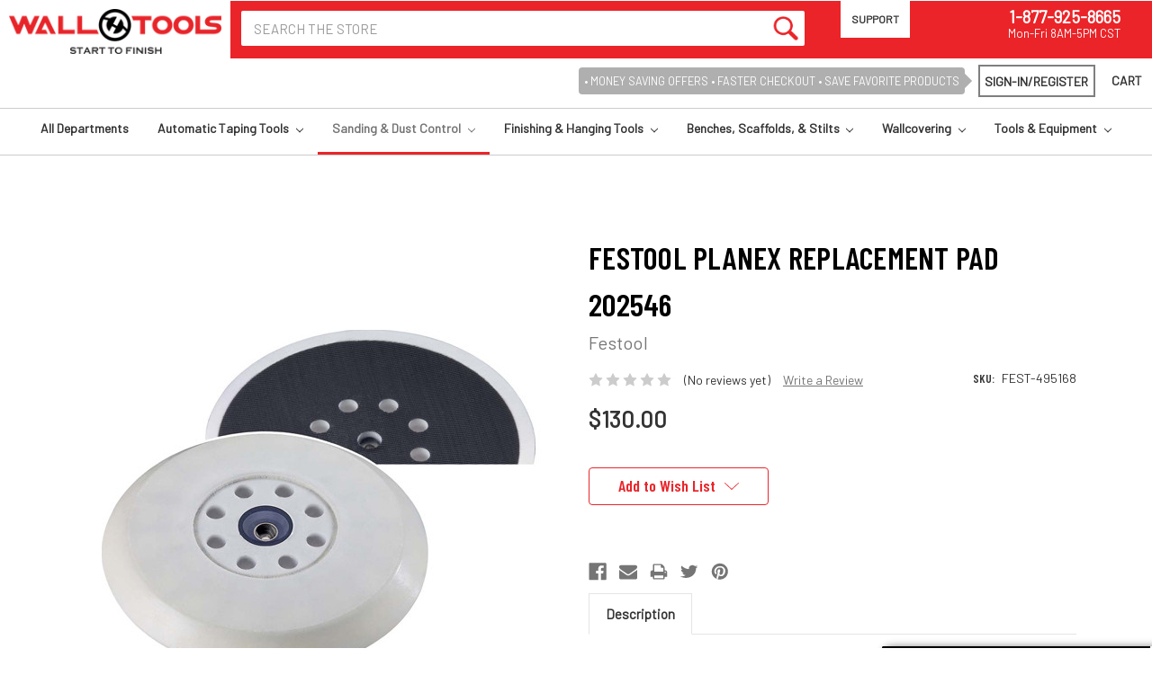

--- FILE ---
content_type: text/html; charset=UTF-8
request_url: https://walltools.com/festool-planex-replacement-pad-202546/
body_size: 27320
content:
<!DOCTYPE html>
<html class="no-js" lang="en">
    <head>
        <title>Festool Planex Replacement Pad 202546 | Walltools.com</title>
        <link rel="dns-prefetch preconnect" href="https://cdn11.bigcommerce.com/s-tircj30irf" crossorigin><link rel="dns-prefetch preconnect" href="https://fonts.googleapis.com/" crossorigin><link rel="dns-prefetch preconnect" href="https://fonts.gstatic.com/" crossorigin>
        <meta property="product:price:amount" content="130" /><meta property="product:price:currency" content="USD" /><meta property="og:url" content="https://walltools.com/festool-planex-replacement-pad-202546/" /><meta property="og:site_name" content="Wall Tools LLC" /><meta name="keywords" content="Festool Planex Replacement Pad 202546, FEST-495168, Festool, Festool Sanding, Festool Sanding Tools, Festool Drywall Sanding, Festool Drywall Sanding Tools, Festool Sheetrock Sanding, Festool Sheetrock Sanding Tools, Festool Planex, Festool Planex Sander, Festool Planex Sanding, Festool Planex Drywall, Festool Planex Sheetrock, Festool 202546, Festool Planex Drywall Sander, Festool Planex Sheetrock Sander, Festool Easy, Festool Planex Easy, Festool Planex Drywall Sanding System, Festool Planex Sanding System, Festool Planex Sheetrock Sanding System, Festool Planex Vacuum, Planex Festool, Festool Sander Planex, Planex Replacement Pad, Festool Planex Replacement Pads, Festool Pads, Festool Sanding Pads, Festool Sandpaper Pads, Festool Sander Pads"><meta name="description" content="The Festool Planex Replacement Pad 202546 is the same pad that comes standard with the Planex unit. Intended as a replacement pad for the Planex Drywall Sander."><link rel='canonical' href='https://walltools.com/festool-planex-replacement-pad-202546/' /><meta name='platform' content='bigcommerce.stencil' /><meta property="og:type" content="product" />
<meta property="og:title" content="Festool Planex Replacement Pad 202546" />
<meta property="og:description" content="The Festool Planex Replacement Pad 202546 is the same pad that comes standard with the Planex unit. Intended as a replacement pad for the Planex Drywall Sander." />
<meta property="og:image" content="https://cdn11.bigcommerce.com/s-tircj30irf/products/14336/images/21318/fes-495168_01_1__64423.1647963629.386.513.jpg?c=2" />
<meta property="fb:admins" content="sbauman@freemandrywall.com" />
<meta property="og:availability" content="oos" />
<meta property="pinterest:richpins" content="enabled" />
        
         

        <link href="https://cdn11.bigcommerce.com/s-tircj30irf/product_images/walltools.ico?t=1541568684" rel="shortcut icon">
        <meta name="viewport" content="width=device-width, initial-scale=1, maximum-scale=1">

        <script>
            document.documentElement.className = document.documentElement.className.replace('no-js', 'js');
        </script>
        <script>
            window.lazySizesConfig = window.lazySizesConfig || {};
            window.lazySizesConfig.loadMode = 1;
        </script>
        <script async src="https://cdn11.bigcommerce.com/s-tircj30irf/stencil/0f675770-9426-013d-6074-5641df80a7c9/e/904e1450-a36f-013d-e179-662410f198fe/dist/theme-bundle.head_async.js"></script>
        <!--jquery load-->
        <script src="//ajax.googleapis.com/ajax/libs/jquery/1.11.0/jquery.min.js"></script>
        <!--custom script load-->
        <script async src="https://cdn11.bigcommerce.com/s-tircj30irf/stencil/0f675770-9426-013d-6074-5641df80a7c9/e/904e1450-a36f-013d-e179-662410f198fe/js/theme/global/customs.js"></script>
        <!-- Font Awesome -->
        <script src="https://kit.fontawesome.com/02701b1786.js" crossorigin="anonymous"></script>

        <link href="https://fonts.googleapis.com/css?family=Montserrat:700,500%7CBarlow:400%7CBarlow+Condensed:600&display=swap" rel="stylesheet">
        <link data-stencil-stylesheet href="https://cdn11.bigcommerce.com/s-tircj30irf/stencil/0f675770-9426-013d-6074-5641df80a7c9/e/904e1450-a36f-013d-e179-662410f198fe/css/theme-9709cfc0-1177-013e-b585-32d07266d9fd.css" rel="stylesheet">

        <!-- Start Tracking Code for analytics_facebook -->

<script>
!function(f,b,e,v,n,t,s){if(f.fbq)return;n=f.fbq=function(){n.callMethod?n.callMethod.apply(n,arguments):n.queue.push(arguments)};if(!f._fbq)f._fbq=n;n.push=n;n.loaded=!0;n.version='2.0';n.queue=[];t=b.createElement(e);t.async=!0;t.src=v;s=b.getElementsByTagName(e)[0];s.parentNode.insertBefore(t,s)}(window,document,'script','https://connect.facebook.net/en_US/fbevents.js');

fbq('set', 'autoConfig', 'false', '1516861115116241');
fbq('dataProcessingOptions', ['LDU'], 0, 0);
fbq('init', '1516861115116241', {"external_id":"6325a5d0-f654-464f-a9b9-b1eedc61593d"});
fbq('set', 'agent', 'bigcommerce', '1516861115116241');

function trackEvents() {
    var pathName = window.location.pathname;

    fbq('track', 'PageView', {}, "");

    // Search events start -- only fire if the shopper lands on the /search.php page
    if (pathName.indexOf('/search.php') === 0 && getUrlParameter('search_query')) {
        fbq('track', 'Search', {
            content_type: 'product_group',
            content_ids: [],
            search_string: getUrlParameter('search_query')
        });
    }
    // Search events end

    // Wishlist events start -- only fire if the shopper attempts to add an item to their wishlist
    if (pathName.indexOf('/wishlist.php') === 0 && getUrlParameter('added_product_id')) {
        fbq('track', 'AddToWishlist', {
            content_type: 'product_group',
            content_ids: []
        });
    }
    // Wishlist events end

    // Lead events start -- only fire if the shopper subscribes to newsletter
    if (pathName.indexOf('/subscribe.php') === 0 && getUrlParameter('result') === 'success') {
        fbq('track', 'Lead', {});
    }
    // Lead events end

    // Registration events start -- only fire if the shopper registers an account
    if (pathName.indexOf('/login.php') === 0 && getUrlParameter('action') === 'account_created') {
        fbq('track', 'CompleteRegistration', {}, "");
    }
    // Registration events end

    

    function getUrlParameter(name) {
        var cleanName = name.replace(/[\[]/, '\[').replace(/[\]]/, '\]');
        var regex = new RegExp('[\?&]' + cleanName + '=([^&#]*)');
        var results = regex.exec(window.location.search);
        return results === null ? '' : decodeURIComponent(results[1].replace(/\+/g, ' '));
    }
}

if (window.addEventListener) {
    window.addEventListener("load", trackEvents, false)
}
</script>
<noscript><img height="1" width="1" style="display:none" alt="null" src="https://www.facebook.com/tr?id=1516861115116241&ev=PageView&noscript=1&a=plbigcommerce1.2&eid="/></noscript>

<!-- End Tracking Code for analytics_facebook -->

<!-- Start Tracking Code for analytics_googleanalytics -->

<script type="text/javascript">
window.dataLayer = window.dataLayer||[];
function trackGTMEcommerce() {
    this._addTrans = addTrans;
    this._addItem = addItems;
    this._trackTrans = trackTrans;
}

var transaction = {};
transaction.transactionProducts = [];

function addTrans(orderID, store, total, tax, shipping, city, state, country) {
    transaction.transactionId = orderID;
    transaction.transactionAffiliation = store;
    transaction.transactionTotal = total;
    transaction.transactionTax = tax;
    transaction.transactionShipping = shipping;
}


function addItems(orderID, sku, product, variation, price, quantity) {
    transaction.transactionProducts.push({
        'id': orderID,
            'sku': sku,
            'name': product,
            'category': variation,
            'price': price,
            'quantity': quantity
    });
}

function trackTrans() {
    transaction.event = 'transactionSuccess';
    dataLayer.push(transaction);
}

var pageTracker = new trackGTMEcommerce();
</script>

<!-- Google Tag Manager -->
<script>(function(w,d,s,l,i){w[l]=w[l]||[];w[l].push({'gtm.start':
new Date().getTime(),event:'gtm.js'});var f=d.getElementsByTagName(s)[0],
j=d.createElement(s),dl=l!='dataLayer'?'&l='+l:'';j.async=true;j.src=
'https://www.googletagmanager.com/gtm.js?id='+i+dl;f.parentNode.insertBefore(j,f);
})(window,document,'script','dataLayer','GTM-NMHRVHT');</script>
<!-- End Google Tag Manager -->

<!-- Start BING Tracking -->
<script>(function(w,d,t,r,u){var f,n,i;w[u]=w[u]||[],f=function(){var o={ti:"25061292"};o.q=w[u],w[u]=new UET(o),w[u].push("pageLoad")},n=d.createElement(t),n.src=r,n.async=1,n.onload=n.onreadystatechange=function(){var s=this.readyState;s&&s!=="loaded"&&s!=="complete"||(f(),n.onload=n.onreadystatechange=null)},i=d.getElementsByTagName(t)[0],i.parentNode.insertBefore(n,i)})(window,document,"script","//bat.bing.com/bat.js","uetq");</script>
<!-- End BING Tracking -->

<!-- Start BMC Verification -->
<meta name="msvalidate.01" content="05848CDA65B3FF6CB5C781F18EEA6998" />
<!-- End BMC Verification -->


<!-- End Tracking Code for analytics_googleanalytics -->

<!-- Start Tracking Code for analytics_googleanalytics4 -->

<script data-cfasync="false" src="https://cdn11.bigcommerce.com/shared/js/google_analytics4_bodl_subscribers-358423becf5d870b8b603a81de597c10f6bc7699.js" integrity="sha256-gtOfJ3Avc1pEE/hx6SKj/96cca7JvfqllWA9FTQJyfI=" crossorigin="anonymous"></script>
<script data-cfasync="false">
  (function () {
    window.dataLayer = window.dataLayer || [];

    function gtag(){
        dataLayer.push(arguments);
    }

    function initGA4(event) {
         function setupGtag() {
            function configureGtag() {
                gtag('js', new Date());
                gtag('set', 'developer_id.dMjk3Nj', true);
                gtag('config', '313873850');
            }

            var script = document.createElement('script');

            script.src = 'https://www.googletagmanager.com/gtag/js?id=313873850';
            script.async = true;
            script.onload = configureGtag;

            document.head.appendChild(script);
        }

        setupGtag();

        if (typeof subscribeOnBodlEvents === 'function') {
            subscribeOnBodlEvents('313873850', false);
        }

        window.removeEventListener(event.type, initGA4);
    }

    

    var eventName = document.readyState === 'complete' ? 'consentScriptsLoaded' : 'DOMContentLoaded';
    window.addEventListener(eventName, initGA4, false);
  })()
</script>

<!-- End Tracking Code for analytics_googleanalytics4 -->

<!-- Start Tracking Code for analytics_siteverification -->

<meta name="google-site-verification" content="80msitHId5QgHyj6XVia_sre4ZLXpKjZ4LVjmGRGgB4" />
<meta name="facebook-domain-verification" content="jwu4vn02rumk1cyam0djuiija7k4o4" />
<meta name="google-site-verification" content="apQ1PrAgAKZgzw-IBV0zMD86XkMOAoS0H9jOU-wvVZE" />
<meta name="p:domain_verify" content="63064b9ec39122329ee97360ec851fbe"/>

<!-- End Tracking Code for analytics_siteverification -->


<script type="text/javascript" src="https://checkout-sdk.bigcommerce.com/v1/loader.js" defer ></script>
<script src="https://www.google.com/recaptcha/api.js" async defer></script>
<script type="text/javascript">
var BCData = {"product_attributes":{"sku":"FEST-495168","upc":null,"mpn":null,"gtin":"4014549090466","weight":null,"base":true,"image":null,"price":{"without_tax":{"formatted":"$130.00","value":130,"currency":"USD"},"tax_label":"Tax"},"stock":null,"instock":false,"stock_message":null,"purchasable":true,"purchasing_message":"The selected product combination is currently unavailable."}};
</script>
<script src='https://searchserverapi.com/widgets/bigcommerce/init.js?api_key=2z1f2c7D0P' async ></script><script async src='https://tag.simpli.fi/sifitag/c8e49750-41db-0137-e3cf-06a9ed4ca31b'></script><!-- Begin Inspectlet Asynchronous Code -->
<script type="text/javascript">
(function() {
window.__insp = window.__insp || [];
__insp.push(['wid', 1655571780]);
var ldinsp = function(){
if(typeof window.__inspld != "undefined") return; window.__inspld = 1; var insp = document.createElement('script'); insp.type = 'text/javascript'; insp.async = true; insp.id = "inspsync"; insp.src = ('https:' == document.location.protocol ? 'https' : 'http') + '://cdn.inspectlet.com/inspectlet.js?wid=1655571780&r=' + Math.floor(new Date().getTime()/3600000); var x = document.getElementsByTagName('script')[0]; x.parentNode.insertBefore(insp, x); };
setTimeout(ldinsp, 0);
})();
</script>
<!-- End Inspectlet Asynchronous Code --><script type="text/javascript">

!function(e){if(!window.pintrk){window.pintrk=function()

{window.pintrk.queue.push(Array.prototype.slice.call(arguments))};var

n=window.pintrk;n.queue=[],n.version="3.0";var

t=document.createElement("script");t.async=!0,t.src=e;var

r=document.getElementsByTagName("script")[0];r.parentNode.insertBefore(t,r)}}

("https://s.pinimg.com/ct/core.js");



pintrk('load','2613621058709', { em: '%%GLOBAL_BillingEmail%%', });

pintrk('page');

</script><!-- Global site tag (gtag.js) - Google Analytics -->
<script async src="https://www.googletagmanager.com/gtag/js?id=G-3SLXYFWSKH"></script>
<script>
  window.dataLayer = window.dataLayer || [];
  function gtag(){dataLayer.push(arguments);}
  gtag('js', new Date());

  gtag('config', 'G-3SLXYFWSKH');
</script>
 <script data-cfasync="false" src="https://microapps.bigcommerce.com/bodl-events/1.9.4/index.js" integrity="sha256-Y0tDj1qsyiKBRibKllwV0ZJ1aFlGYaHHGl/oUFoXJ7Y=" nonce="" crossorigin="anonymous"></script>
 <script data-cfasync="false" nonce="">

 (function() {
    function decodeBase64(base64) {
       const text = atob(base64);
       const length = text.length;
       const bytes = new Uint8Array(length);
       for (let i = 0; i < length; i++) {
          bytes[i] = text.charCodeAt(i);
       }
       const decoder = new TextDecoder();
       return decoder.decode(bytes);
    }
    window.bodl = JSON.parse(decodeBase64("[base64]"));
 })()

 </script>

<script nonce="">
(function () {
    var xmlHttp = new XMLHttpRequest();

    xmlHttp.open('POST', 'https://bes.gcp.data.bigcommerce.com/nobot');
    xmlHttp.setRequestHeader('Content-Type', 'application/json');
    xmlHttp.send('{"store_id":"1000046309","timezone_offset":"-5.0","timestamp":"2025-12-13T20:03:48.90243800Z","visit_id":"28ba0a5a-896e-48a6-a988-6332997c313e","channel_id":1}');
})();
</script>

        <script src="//assets.findify.io/walltools.com.min.js" async defer></script>
    </head>
    <body>
      <div class="compare-link">
        <a class="navUser-action navUser-item--compare" href="/compare" data-compare-nav>Click to Compare <span class="countPill countPill--positive countPill--alt"></span></a>
      </div>      
        <svg data-src="https://cdn11.bigcommerce.com/s-tircj30irf/stencil/0f675770-9426-013d-6074-5641df80a7c9/e/904e1450-a36f-013d-e179-662410f198fe/img/icon-sprite.svg" class="icons-svg-sprite"></svg>

        <header class="header" role="banner">
<a href="#" class="mobileMenu-toggle" data-mobile-menu-toggle="menu">
        <span class="mobileMenu-toggleIcon">Toggle menu</span>
    </a>
    <div data-content-region="new_banner"></div>
<nav class="navUser">
    <section class="top-navUser">
                    <div class="header-logo header-logo--center">
                    <a href="https://walltools.com/">
            <div class="header-logo-image-container">
                <img class="header-logo-image" src="https://cdn11.bigcommerce.com/s-tircj30irf/images/stencil/250x100/ezgif.com-gif-maker_1537365315__67623.original.png" alt="Wall Tools LLC" title="Wall Tools LLC">
            </div>
</a>
                </div>
        <div class="contact-support">
            <a href="http://support.walltools.com/" title="Walltools Support Site Link" target="_blank"><i class="far fa-life-ring fa-2x" aria-hidden="true"></i>Support</a>
        </div>
        <div class="contact-information">
            <p>1-877-925-8665<span style="display: block; font-size: 13px; top: -5px; position: relative; font-weight: normal;">Mon-Fri 8AM-5PM CST</span></p>
        </div>
    </section>
    <ul class="navUser-section navUser-section--alt">
        <li class="navUser-item">
            <a class="navUser-action navUser-action--quickSearch" href="#" data-search="quickSearch" aria-controls="quickSearch" aria-expanded="false">Search</a>
        </li>
<!--        -->
        <li class="navUser-item navUser-item--account">
            <a class="navUser-action tooltip" data-placement="left" data-tooltip="• Money Saving Offers &#013;&#010; • Faster Checkout &#013;&#010; • Save Favorite Products" data-html="true" href="/login.php">Sign-in/Register</a>
<!--                -->
<!--                    <span class="navUser-or">or</span> <a class="navUser-action" href="/login.php?action=create_account">Register</a>-->
<!--                -->
        </li>
        <li class="navUser-item navUser-item--cart">
            <a
                class="navUser-action"
                data-cart-preview
                data-dropdown="cart-preview-dropdown"
                data-options="align:right"
                href="/cart.php">
                <span class="navUser-item-cartLabel">Cart</span> <span class="countPill cart-quantity"></span>
            </a>

            <div class="dropdown-menu" id="cart-preview-dropdown" data-dropdown-content aria-hidden="true"></div>
        </li>
    </ul>
    <div class="dropdown dropdown--quickSearch" id="quickSearch" aria-hidden="true" tabindex="-1" data-prevent-quick-search-close>
        <div class="container">
    <form class="form">
        <fieldset class="form-fieldset">
            <div class="form-field">
                <label class="is-srOnly" for="search_query">Search</label>
                <input class="form-input" name="search_query" id="search_query_id" data-error-message="Search field cannot be empty." placeholder="Search the store" autocomplete="off">
            </div>
        </fieldset>
    </form>
    <section class="quickSearchResults" data-bind="html: results"></section>
</div>
    </div>
</nav>
    <div class="navPages-container" id="menu" data-menu>
        <nav class="navPages">
    <div class="navPages-quickSearch">
        <div class="container">
    <form class="form">
        <fieldset class="form-fieldset">
            <div class="form-field">
                <label class="is-srOnly" for="search_query">Search</label>
                <input class="form-input" name="search_query" id="search_query_id" data-error-message="Search field cannot be empty." placeholder="Search the store" autocomplete="off">
            </div>
        </fieldset>
    </form>
    <section class="quickSearchResults" data-bind="html: results"></section>
</div>
    </div>
    <script src="https://cdn.jsdelivr.net/npm/jquery-menu-aim@1.1.0/jquery.menu-aim.min.js" type="text/javascript"></script>
<script>
    $(document).ready(function() {

        var $menu = $(".aim-dropdown-menu");

        $menu.menuAim({
            activate: activateSubmenu,  // fired on row activation
            deactivate: deactivateSubmenu  // fired on row deactivation
        });

        function activateSubmenu(row) {
            var $row = $(row),
                submenuId = $row.data("id"),
                $submenu = $("#second-level-"+submenuId),
                height = $menu.outerHeight(),
                width = $menu.outerWidth();

            // Show the submenu
            $submenu.css({
                display: "block",
                left: width - 3,  // main should overlay submenu
                height: '100%'  // padding for main dropdown's arrow
            });
        }

        function deactivateSubmenu(row) {
            var $row = $(row),
                submenuId = $row.data("id"),
                $submenu = $("#second-level-"+submenuId);

            // Hide the submenu and remove the row's highlighted look
            $submenu.css("display", "none");
        }
    });
</script>

<ul class="navPages-list">
    <!-- ALL -->
    <li class="navPages-item">
        <a href='#' class="all-categories navPages-action has-subMenu">All Departments</a>

        <div id="cssmenu" class="navPage-subMenu all-categories">
            <section class="main-items-menu">

            <ul class="aim-dropdown-menu">
                <!-- AUTO TAPE TOOLS 494 -->
                <li class="navPages-item" data-id="494">
    <a href='https://walltools.com/automatic-taping-tools/' class="automatic-taping-tools-categories navPages-action has-subMenu">Automatic Taping Tools</a>
</li>

<ul id="second-level-494" class="navPage-subMenu-list second-level">
    <li id="navPages-494" class="navPage-subMenu-item subMenu-item-494 has-children-true idx-">
            <a class="navPage-subMenu-action navPages-action" href="https://walltools.com/automatic-taping-tools/" data-collapsible="navPages-494">All Automatic Taping Tools</a>

                <li id="navPages-495" class="navPage-subMenu-item subMenu-item-495 has-children-false idx-0">
            <a class="navPage-subMenu-action navPages-action" href="https://walltools.com/automatic-taping-tools/angle-heads/">Angle Heads</a>
</li>

                <li id="navPages-887" class="navPage-subMenu-item subMenu-item-887 has-children-false idx-1">
            <a class="navPage-subMenu-action navPages-action" href="https://walltools.com/automatic-taping-tools/smoothing-blades/">Smoothing Blades</a>
</li>

                <li id="navPages-499" class="navPage-subMenu-item subMenu-item-499 has-children-false idx-2">
            <a class="navPage-subMenu-action navPages-action" href="https://walltools.com/automatic-taping-tools/corner-boxes/">Corner Boxes</a>
</li>

                <li id="navPages-500" class="navPage-subMenu-item subMenu-item-500 has-children-false idx-3">
            <a class="navPage-subMenu-action navPages-action" href="https://walltools.com/automatic-taping-tools/corner-rollers/">Corner Rollers</a>
</li>

                <li id="navPages-502" class="navPage-subMenu-item subMenu-item-502 has-children-false idx-4">
            <a class="navPage-subMenu-action navPages-action" href="https://walltools.com/automatic-taping-tools/flat-boxes/">Flat Boxes</a>
</li>

                <li id="navPages-633" class="navPage-subMenu-item subMenu-item-633 has-children-true idx-5">
        <a class="navPage-subMenu-action navPages-action" href="https://walltools.com/automatic-taping-tools/loading-pumps/">Loading Pumps</a>


</li>

                <li id="navPages-634" class="navPage-subMenu-item subMenu-item-634 has-children-false idx-6">
            <a class="navPage-subMenu-action navPages-action" href="https://walltools.com/automatic-taping-tools/nail-spotters/">Nail Spotters</a>
</li>

                <li id="navPages-496" class="navPage-subMenu-item subMenu-item-496 has-children-true idx-7">
        <a class="navPage-subMenu-action navPages-action" href="https://walltools.com/automatic-taping-tools/apla-tech-drywall-tools/">Apla-Tech Drywall Tools</a>


</li>

                <li id="navPages-497" class="navPage-subMenu-item subMenu-item-497 has-children-false idx-8">
            <a class="navPage-subMenu-action navPages-action" href="https://walltools.com/automatic-taping-tools/automatic-tapers/">Automatic Tapers</a>
</li>

                <li id="navPages-498" class="navPage-subMenu-item subMenu-item-498 has-children-true idx-9">
        <a class="navPage-subMenu-action navPages-action" href="https://walltools.com/automatic-taping-tools/automatic-taping-tool-sets/">Automatic Taping Tool Sets</a>


</li>

                <li id="navPages-544" class="navPage-subMenu-item subMenu-item-544 has-children-true idx-10">
        <a class="navPage-subMenu-action navPages-action" href="https://walltools.com/automatic-taping-tools/semi-automatic-tools/">Semi Automatic Tools</a>


</li>

                <li id="navPages-501" class="navPage-subMenu-item subMenu-item-501 has-children-true idx-11">
        <a class="navPage-subMenu-action navPages-action" href="https://walltools.com/automatic-taping-tools/handles/">Handles</a>


</li>

                <li id="navPages-503" class="navPage-subMenu-item subMenu-item-503 has-children-true idx-12">
        <a class="navPage-subMenu-action navPages-action" href="https://walltools.com/automatic-taping-tools/taping-tool-parts-repair-kits-accessories/">Taping Tool Parts, Repair Kits, &amp; Accessories</a>


</li>


</li>

</ul>
                <!-- Sanding & Dust Control 876 -->
                <li class="navPages-item" data-id="876">
    <a href='https://walltools.com/sanding-dust-control/' class="sanding-dust-control-categories navPages-action has-subMenu">Sanding &amp; Dust Control</a>
</li>

<ul id="second-level-876" class="navPage-subMenu-list second-level">
    <li id="navPages-876" class="navPage-subMenu-item subMenu-item-876 has-children-true idx-">
            <a class="navPage-subMenu-action navPages-action" href="https://walltools.com/sanding-dust-control/" data-collapsible="navPages-876">All Sanding &amp; Dust Control</a>

                <li id="navPages-522" class="navPage-subMenu-item subMenu-item-522 has-children-true idx-0">
        <a class="navPage-subMenu-action navPages-action" href="https://walltools.com/drywall-dust-control-containment/">Drywall Dust Control &amp; Containment</a>


</li>

                <li id="navPages-521" class="navPage-subMenu-item subMenu-item-521 has-children-true idx-1">
        <a class="navPage-subMenu-action navPages-action" href="https://walltools.com/sanding-dust-control/drywall-dust-control-containment/drywall-sanding/abrasives/">Abrasives</a>


</li>

                <li id="navPages-658" class="navPage-subMenu-item subMenu-item-658 has-children-false idx-2">
            <a class="navPage-subMenu-action navPages-action" href="https://walltools.com/sanding-dust-control/dustless-sanders/">Dustless Sanders</a>
</li>


</li>

</ul>
                <!-- Finishing & Hanging Tools 877 -->
                <li class="navPages-item" data-id="877">
    <a href='https://walltools.com/finishing-hanging-tools/' class="finishing-hanging-tools-categories navPages-action has-subMenu">Finishing &amp; Hanging Tools</a>
</li>

<ul id="second-level-877" class="navPage-subMenu-list second-level">
    <li id="navPages-877" class="navPage-subMenu-item subMenu-item-877 has-children-true idx-">
            <a class="navPage-subMenu-action navPages-action" href="https://walltools.com/finishing-hanging-tools/" data-collapsible="navPages-877">All Finishing &amp; Hanging Tools</a>

                <li id="navPages-547" class="navPage-subMenu-item subMenu-item-547 has-children-true idx-0">
        <a class="navPage-subMenu-action navPages-action" href="https://walltools.com/finishing-tools/">Finishing Tools</a>


</li>

                <li id="navPages-529" class="navPage-subMenu-item subMenu-item-529 has-children-true idx-1">
        <a class="navPage-subMenu-action navPages-action" href="https://walltools.com/finishing-hanging-tools/hanging-tools/">Hanging Tools</a>


</li>


</li>

</ul>
                <!-- Benches, Scaffolds, & Stilts 878 -->
                <li class="navPages-item" data-id="878">
    <a href='https://walltools.com/benches-scaffolds-stilts/' class="benches-scaffolds-stilts-categories navPages-action has-subMenu">Benches, Scaffolds, &amp; Stilts</a>
</li>

<ul id="second-level-878" class="navPage-subMenu-list second-level">
    <li id="navPages-878" class="navPage-subMenu-item subMenu-item-878 has-children-true idx-">
            <a class="navPage-subMenu-action navPages-action" href="https://walltools.com/benches-scaffolds-stilts/" data-collapsible="navPages-878">All Benches, Scaffolds, &amp; Stilts</a>

                <li id="navPages-509" class="navPage-subMenu-item subMenu-item-509 has-children-true idx-0">
        <a class="navPage-subMenu-action navPages-action" href="https://walltools.com/benches-scaffolds-stilts/stilts/">Stilts</a>


</li>

                <li id="navPages-507" class="navPage-subMenu-item subMenu-item-507 has-children-true idx-1">
        <a class="navPage-subMenu-action navPages-action" href="https://walltools.com/benches-scaffolds-stilts/scaffolds/">Scaffolds</a>


</li>

                <li id="navPages-506" class="navPage-subMenu-item subMenu-item-506 has-children-true idx-2">
        <a class="navPage-subMenu-action navPages-action" href="https://walltools.com/benches-scaffolds-stilts/drywall-benches/">Drywall Benches</a>


</li>


</li>

</ul>
                <!-- Wallcovering 600 -->
                <li class="navPages-item" data-id="600">
    <a href='https://walltools.com/wallcovering/' class="wallcovering-categories navPages-action has-subMenu">Wallcovering</a>
</li>

<ul id="second-level-600" class="navPage-subMenu-list second-level">
    <li id="navPages-600" class="navPage-subMenu-item subMenu-item-600 has-children-true idx-">
            <a class="navPage-subMenu-action navPages-action" href="https://walltools.com/wallcovering/" data-collapsible="navPages-600">All Wallcovering</a>

                <li id="navPages-601" class="navPage-subMenu-item subMenu-item-601 has-children-true idx-0">
        <a class="navPage-subMenu-action navPages-action" href="https://walltools.com/wallcovering/paste-boards-for-wallcovering/">Paste Boards for Wallcovering</a>


</li>

                <li id="navPages-602" class="navPage-subMenu-item subMenu-item-602 has-children-false idx-1">
            <a class="navPage-subMenu-action navPages-action" href="https://walltools.com/wallcovering/pasting-tables-trestles-for-wallcovering/">Pasting Tables &amp; Trestles for Wallcovering</a>
</li>

                <li id="navPages-603" class="navPage-subMenu-item subMenu-item-603 has-children-false idx-2">
            <a class="navPage-subMenu-action navPages-action" href="https://walltools.com/wallcovering/wallcovering-border-pasters/">Wallcovering Border Pasters</a>
</li>

                <li id="navPages-604" class="navPage-subMenu-item subMenu-item-604 has-children-true idx-3">
        <a class="navPage-subMenu-action navPages-action" href="https://walltools.com/wallcovering/wallcovering-pasting-machines/">Wallcovering Pasting Machines</a>


</li>

                <li id="navPages-605" class="navPage-subMenu-item subMenu-item-605 has-children-true idx-4">
        <a class="navPage-subMenu-action navPages-action" href="https://walltools.com/wallcovering/wallcovering-tools-installation/">Wallcovering Tools - Installation</a>


</li>


</li>

</ul>
                <!-- Tools & Equipment 504 -->
                <li class="navPages-item" data-id="543">
    <a href='https://walltools.com/safety/' class="safety-categories navPages-action has-subMenu">Safety</a>
</li>

<ul id="second-level-543" class="navPage-subMenu-list second-level">
    <li id="navPages-543" class="navPage-subMenu-item subMenu-item-543 has-children-false idx-">
            <a class="navPage-subMenu-action navPages-action" href="https://walltools.com/safety/" data-collapsible="navPages-543">All Safety</a>
</li>

</ul>
                <li class="navPages-item" data-id="606">
    <a href='https://walltools.com/tools-equipment/work-wear/' class="work-wear-categories navPages-action has-subMenu">Work Wear</a>
</li>

<ul id="second-level-606" class="navPage-subMenu-list second-level">
    <li id="navPages-606" class="navPage-subMenu-item subMenu-item-606 has-children-false idx-">
            <a class="navPage-subMenu-action navPages-action" href="https://walltools.com/tools-equipment/work-wear/" data-collapsible="navPages-606">All Work Wear</a>
</li>

</ul>
                <li class="navPages-item" data-id="599">
    <a href='https://walltools.com/tools-equipment/utility-knives-blades/' class="utility-knives-blades-categories navPages-action has-subMenu">Utility Knives &amp; Blades</a>
</li>

<ul id="second-level-599" class="navPage-subMenu-list second-level">
    <li id="navPages-599" class="navPage-subMenu-item subMenu-item-599 has-children-false idx-">
            <a class="navPage-subMenu-action navPages-action" href="https://walltools.com/tools-equipment/utility-knives-blades/" data-collapsible="navPages-599">All Utility Knives &amp; Blades</a>
</li>

</ul>
                <li class="navPages-item" data-id="505">
    <a href='https://walltools.com/tools-equipment/clean-up/' class="clean-up-categories navPages-action has-subMenu">Clean up</a>
</li>

<ul id="second-level-505" class="navPage-subMenu-list second-level">
    <li id="navPages-505" class="navPage-subMenu-item subMenu-item-505 has-children-true idx-">
            <a class="navPage-subMenu-action navPages-action" href="https://walltools.com/tools-equipment/clean-up/" data-collapsible="navPages-505">All Clean up</a>

                <li id="navPages-643" class="navPage-subMenu-item subMenu-item-643 has-children-false idx-0">
            <a class="navPage-subMenu-action navPages-action" href="https://walltools.com/tools-equipment/clean-up/scrapers/">Scrapers</a>
</li>


</li>

</ul>
                <li class="navPages-item" data-id="511">
    <a href='https://walltools.com/tools-equipment/drywall-materials/' class="drywall-materials-categories navPages-action has-subMenu">Drywall Materials</a>
</li>

<ul id="second-level-511" class="navPage-subMenu-list second-level">
    <li id="navPages-511" class="navPage-subMenu-item subMenu-item-511 has-children-true idx-">
            <a class="navPage-subMenu-action navPages-action" href="https://walltools.com/tools-equipment/drywall-materials/" data-collapsible="navPages-511">All Drywall Materials</a>

                <li id="navPages-861" class="navPage-subMenu-item subMenu-item-861 has-children-false idx-0">
            <a class="navPage-subMenu-action navPages-action" href="https://walltools.com/tools-equipment/drywall-materials/corner-adapters/">Corner Adapters</a>
</li>

                <li id="navPages-513" class="navPage-subMenu-item subMenu-item-513 has-children-false idx-1">
            <a class="navPage-subMenu-action navPages-action" href="https://walltools.com/tools-equipment/drywall-materials/drywall-patching/">Drywall Patching</a>
</li>

                <li id="navPages-514" class="navPage-subMenu-item subMenu-item-514 has-children-false idx-2">
            <a class="navPage-subMenu-action navPages-action" href="https://walltools.com/tools-equipment/drywall-materials/drywall-shims/">Drywall Shims</a>
</li>

                <li id="navPages-512" class="navPage-subMenu-item subMenu-item-512 has-children-false idx-3">
            <a class="navPage-subMenu-action navPages-action" href="https://walltools.com/tools-equipment/drywall-materials/drywall-corner-tape/">Drywall Corner Tape</a>
</li>

                <li id="navPages-515" class="navPage-subMenu-item subMenu-item-515 has-children-false idx-4">
            <a class="navPage-subMenu-action navPages-action" href="https://walltools.com/tools-equipment/drywall-materials/joint-tape/">Joint Tape</a>
</li>

                <li id="navPages-516" class="navPage-subMenu-item subMenu-item-516 has-children-false idx-5">
            <a class="navPage-subMenu-action navPages-action" href="https://walltools.com/tools-equipment/drywall-materials/masking-paper-and-tape/">Masking Paper and Tape</a>
</li>

                <li id="navPages-793" class="navPage-subMenu-item subMenu-item-793 has-children-false idx-6">
            <a class="navPage-subMenu-action navPages-action" href="https://walltools.com/tools-equipment/drywall-materials/mesh-tape/">Mesh Tape</a>
</li>

                <li id="navPages-518" class="navPage-subMenu-item subMenu-item-518 has-children-false idx-7">
            <a class="navPage-subMenu-action navPages-action" href="https://walltools.com/tools-equipment/drywall-materials/mud-additives/">Mud Additives</a>
</li>

                <li id="navPages-519" class="navPage-subMenu-item subMenu-item-519 has-children-false idx-8">
            <a class="navPage-subMenu-action navPages-action" href="https://walltools.com/tools-equipment/drywall-materials/spray-adhesives/">Spray Adhesives</a>
</li>


</li>

</ul>
                <li class="navPages-item" data-id="510">
    <a href='https://walltools.com/tools-equipment/material-handling/' class="material-handling-categories navPages-action has-subMenu">Material Handling</a>
</li>

<ul id="second-level-510" class="navPage-subMenu-list second-level">
    <li id="navPages-510" class="navPage-subMenu-item subMenu-item-510 has-children-true idx-">
            <a class="navPage-subMenu-action navPages-action" href="https://walltools.com/tools-equipment/material-handling/" data-collapsible="navPages-510">All Material Handling</a>

                <li id="navPages-648" class="navPage-subMenu-item subMenu-item-648 has-children-false idx-0">
            <a class="navPage-subMenu-action navPages-action" href="https://walltools.com/tools-equipment/material-handling/drywall-carts/">Drywall Carts</a>
</li>

                <li id="navPages-650" class="navPage-subMenu-item subMenu-item-650 has-children-false idx-1">
            <a class="navPage-subMenu-action navPages-action" href="https://walltools.com/tools-equipment/material-handling/replacement-casters/">Replacement Casters</a>
</li>


</li>

</ul>
                <li class="navPages-item" data-id="576">
    <a href='https://walltools.com/tools-equipment/plaster/' class="plaster-categories navPages-action has-subMenu">Plaster</a>
</li>

<ul id="second-level-576" class="navPage-subMenu-list second-level">
    <li id="navPages-576" class="navPage-subMenu-item subMenu-item-576 has-children-true idx-">
            <a class="navPage-subMenu-action navPages-action" href="https://walltools.com/tools-equipment/plaster/" data-collapsible="navPages-576">All Plaster</a>

                <li id="navPages-578" class="navPage-subMenu-item subMenu-item-578 has-children-false idx-0">
            <a class="navPage-subMenu-action navPages-action" href="https://walltools.com/tools-equipment/plaster/hawks/">Hawks</a>
</li>

                <li id="navPages-579" class="navPage-subMenu-item subMenu-item-579 has-children-false idx-1">
            <a class="navPage-subMenu-action navPages-action" href="https://walltools.com/tools-equipment/plaster/plaster-trowels/">Plaster Trowels</a>
</li>

                <li id="navPages-792" class="navPage-subMenu-item subMenu-item-792 has-children-false idx-2">
            <a class="navPage-subMenu-action navPages-action" href="https://walltools.com/tools-equipment/plaster/scarifiers-scratcher-tools/">Scarifiers &amp; Scratcher Tools</a>
</li>


</li>

</ul>
                <li class="navPages-item" data-id="581">
    <a href='https://walltools.com/tools-equipment/power-tools/' class="power-tools-categories navPages-action has-subMenu">Power Tools</a>
</li>

<ul id="second-level-581" class="navPage-subMenu-list second-level">
    <li id="navPages-581" class="navPage-subMenu-item subMenu-item-581 has-children-true idx-">
            <a class="navPage-subMenu-action navPages-action" href="https://walltools.com/tools-equipment/power-tools/" data-collapsible="navPages-581">All Power Tools</a>

                <li id="navPages-582" class="navPage-subMenu-item subMenu-item-582 has-children-false idx-0">
            <a class="navPage-subMenu-action navPages-action" href="https://walltools.com/tools-equipment/power-tools/air-compressors/">Air Compressors</a>
</li>

                <li id="navPages-584" class="navPage-subMenu-item subMenu-item-584 has-children-false idx-1">
            <a class="navPage-subMenu-action navPages-action" href="https://walltools.com/tools-equipment/power-tools/bit-tips-accessories/">Bit Tips &amp; Accessories</a>
</li>

                <li id="navPages-832" class="navPage-subMenu-item subMenu-item-832 has-children-false idx-2">
            <a class="navPage-subMenu-action navPages-action" href="https://walltools.com/tools-equipment/power-tools/drywall-mud-mixing-drills/">Drywall Mud Mixing Drills</a>
</li>

                <li id="navPages-586" class="navPage-subMenu-item subMenu-item-586 has-children-false idx-3">
            <a class="navPage-subMenu-action navPages-action" href="https://walltools.com/tools-equipment/power-tools/drywall-power-sanders/">Drywall Power Sanders</a>
</li>

                <li id="navPages-587" class="navPage-subMenu-item subMenu-item-587 has-children-false idx-4">
            <a class="navPage-subMenu-action navPages-action" href="https://walltools.com/tools-equipment/power-tools/drywall-routers/">Drywall Routers</a>
</li>

                <li id="navPages-817" class="navPage-subMenu-item subMenu-item-817 has-children-false idx-5">
            <a class="navPage-subMenu-action navPages-action" href="https://walltools.com/tools-equipment/power-tools/drywall-vacuums/">Drywall Vacuums</a>
</li>

                <li id="navPages-592" class="navPage-subMenu-item subMenu-item-592 has-children-false idx-6">
            <a class="navPage-subMenu-action navPages-action" href="https://walltools.com/tools-equipment/power-tools/lasers-rangefinders/">Lasers &amp; Rangefinders</a>
</li>

                <li id="navPages-839" class="navPage-subMenu-item subMenu-item-839 has-children-false idx-7">
            <a class="navPage-subMenu-action navPages-action" href="https://walltools.com/tools-equipment/power-tools/screwguns/">Screwguns</a>
</li>


</li>

</ul>
                <li class="navPages-item" data-id="594">
    <a href='https://walltools.com/tools-equipment/suspended-ceiling-tools/' class="suspended-ceiling-tools-categories navPages-action has-subMenu">Suspended Ceiling Tools</a>
</li>

<ul id="second-level-594" class="navPage-subMenu-list second-level">
    <li id="navPages-594" class="navPage-subMenu-item subMenu-item-594 has-children-true idx-">
            <a class="navPage-subMenu-action navPages-action" href="https://walltools.com/tools-equipment/suspended-ceiling-tools/" data-collapsible="navPages-594">All Suspended Ceiling Tools</a>

                <li id="navPages-797" class="navPage-subMenu-item subMenu-item-797 has-children-false idx-0">
            <a class="navPage-subMenu-action navPages-action" href="https://walltools.com/tools-equipment/suspended-ceiling-tools/ceiling-grid-alignment/">Ceiling Grid Alignment</a>
</li>

                <li id="navPages-596" class="navPage-subMenu-item subMenu-item-596 has-children-false idx-1">
            <a class="navPage-subMenu-action navPages-action" href="https://walltools.com/tools-equipment/suspended-ceiling-tools/ceiling-grid-punch-pliers-rivet-tools-clamps/">Ceiling Grid Punch Pliers, Rivet Tools, Clamps</a>
</li>

                <li id="navPages-597" class="navPage-subMenu-item subMenu-item-597 has-children-false idx-2">
            <a class="navPage-subMenu-action navPages-action" href="https://walltools.com/tools-equipment/suspended-ceiling-tools/lag-poles/">Lag Poles</a>
</li>

                <li id="navPages-809" class="navPage-subMenu-item subMenu-item-809 has-children-false idx-3">
            <a class="navPage-subMenu-action navPages-action" href="https://walltools.com/tools-equipment/suspended-ceiling-tools/lag-screws-and-clips/">Lag Screws and Clips</a>
</li>


</li>

</ul>
                <li class="navPages-item" data-id="564">
    <a href='https://walltools.com/tools-equipment/texturing-tools/' class="texturing-tools-categories navPages-action has-subMenu">Texturing Tools</a>
</li>

<ul id="second-level-564" class="navPage-subMenu-list second-level">
    <li id="navPages-564" class="navPage-subMenu-item subMenu-item-564 has-children-true idx-">
            <a class="navPage-subMenu-action navPages-action" href="https://walltools.com/tools-equipment/texturing-tools/" data-collapsible="navPages-564">All Texturing Tools</a>

                <li id="navPages-565" class="navPage-subMenu-item subMenu-item-565 has-children-false idx-0">
            <a class="navPage-subMenu-action navPages-action" href="https://walltools.com/tools-equipment/texturing-tools/canned-spray-texture/">Canned Spray Texture</a>
</li>

                <li id="navPages-566" class="navPage-subMenu-item subMenu-item-566 has-children-false idx-1">
            <a class="navPage-subMenu-action navPages-action" href="https://walltools.com/tools-equipment/texturing-tools/compressors/">Compressors</a>
</li>

                <li id="navPages-567" class="navPage-subMenu-item subMenu-item-567 has-children-false idx-2">
            <a class="navPage-subMenu-action navPages-action" href="https://walltools.com/tools-equipment/texturing-tools/drywall-patching/">Drywall Patching</a>
</li>

                <li id="navPages-569" class="navPage-subMenu-item subMenu-item-569 has-children-false idx-3">
            <a class="navPage-subMenu-action navPages-action" href="https://walltools.com/tools-equipment/texturing-tools/graining-tools/">Graining Tools</a>
</li>

                <li id="navPages-570" class="navPage-subMenu-item subMenu-item-570 has-children-false idx-4">
            <a class="navPage-subMenu-action navPages-action" href="https://walltools.com/tools-equipment/texturing-tools/hopper-guns/">Hopper Guns</a>
</li>

                <li id="navPages-571" class="navPage-subMenu-item subMenu-item-571 has-children-false idx-5">
            <a class="navPage-subMenu-action navPages-action" href="https://walltools.com/tools-equipment/texturing-tools/knockdown-knives/">Knockdown Knives</a>
</li>

                <li id="navPages-572" class="navPage-subMenu-item subMenu-item-572 has-children-false idx-6">
            <a class="navPage-subMenu-action navPages-action" href="https://walltools.com/tools-equipment/texturing-tools/patch-guns/">Patch Guns</a>
</li>

                <li id="navPages-573" class="navPage-subMenu-item subMenu-item-573 has-children-false idx-7">
            <a class="navPage-subMenu-action navPages-action" href="https://walltools.com/tools-equipment/texturing-tools/spray-shields-trim-guards/">Spray Shields &amp; Trim Guards</a>
</li>

                <li id="navPages-858" class="navPage-subMenu-item subMenu-item-858 has-children-false idx-8">
            <a class="navPage-subMenu-action navPages-action" href="https://walltools.com/tools-equipment/texturing-tools/staple-guns-and-staples/">Staple Guns and Staples</a>
</li>

                <li id="navPages-574" class="navPage-subMenu-item subMenu-item-574 has-children-false idx-9">
            <a class="navPage-subMenu-action navPages-action" href="https://walltools.com/tools-equipment/texturing-tools/texture-brushes/">Texture Brushes</a>
</li>

                <li id="navPages-575" class="navPage-subMenu-item subMenu-item-575 has-children-false idx-10">
            <a class="navPage-subMenu-action navPages-action" href="https://walltools.com/tools-equipment/texturing-tools/texture-sprayers/">Texture Sprayers</a>
</li>


</li>

</ul>
            </ul>
            </section>
            <section class="side-callout-menu">
                <div class="product-nav-callouts">
    <h2>Featured Product</h2>
    <div class="product-nav-callout">
        <a href="https://walltools.com/kn95-face-mask-20-2-packs/">
            <img class="callout-image" src="/product_images/uploaded_images/whse-kn95-2a-40818.1596559227.jpg" alt="Shop by Products"/>
            <p>KN95 FACE MASK 20-2 PACKS</p>
        </a>
    </div>
    <!--    <div class="product-nav-callout">-->
    <!--        <a href="https://walltools.comundefined">-->
    <!--            <img class="callout-image" src="/product_images/uploaded_images/undefined" alt="Shop by Products"/>-->
    <!--            <p></p>-->
    <!--        </a>-->
    <!--    </div>-->
</div>
            </section>
        </div>
    </li>

    <li class="navPages-item">
        <a class="navPages-action has-subMenu" href="https://walltools.com/automatic-taping-tools/">
    Automatic Taping Tools <i class="icon navPages-action-moreIcon" aria-hidden="true"><svg><use xlink:href="#icon-chevron-down" /></svg></i>
</a>
<div class="navPage-subMenu" id="navPages-494" aria-hidden="true" tabindex="-1">
    <ul class="navPage-subMenu-list menu-pop">
        <li class="navPage-subMenu-item ">
            <a class="navPage-subMenu-action navPages-action" href="https://walltools.com/automatic-taping-tools/">All Automatic Taping Tools</a>
        </li>
            <li class="navPage-subMenu-item">
                    <a class="navPage-subMenu-action navPages-action" href="https://walltools.com/automatic-taping-tools/angle-heads/">Angle Heads</a>
            </li>
            <li class="navPage-subMenu-item">
                    <a class="navPage-subMenu-action navPages-action" href="https://walltools.com/automatic-taping-tools/smoothing-blades/">Smoothing Blades</a>
            </li>
            <li class="navPage-subMenu-item">
                    <a class="navPage-subMenu-action navPages-action" href="https://walltools.com/automatic-taping-tools/corner-boxes/">Corner Boxes</a>
            </li>
            <li class="navPage-subMenu-item">
                    <a class="navPage-subMenu-action navPages-action" href="https://walltools.com/automatic-taping-tools/corner-rollers/">Corner Rollers</a>
            </li>
            <li class="navPage-subMenu-item">
                    <a class="navPage-subMenu-action navPages-action" href="https://walltools.com/automatic-taping-tools/flat-boxes/">Flat Boxes</a>
            </li>
            <li class="navPage-subMenu-item">
                    <a
                        class="navPage-subMenu-action navPages-action has-subMenu"
                        href="https://walltools.com/automatic-taping-tools/loading-pumps/"
                        data-collapsible="navPages-633"
                        data-collapsible-disabled-breakpoint="medium"
                        data-collapsible-disabled-state="open"
                        data-collapsible-enabled-state="closed">
                        Loading Pumps <i class="icon navPages-action-moreIcon" aria-hidden="true"><svg><use xlink:href="#icon-chevron-down" /></svg></i>
                    </a>
                    <ul class="navPage-childList" id="navPages-633">
                        <li class="navPage-childList-item">
                            <a class="navPage-childList-action navPages-action" href="https://walltools.com/automatic-taping-tools/loading-pumps/box-filler-adapters/">Box Filler Adapters</a>
                        </li>
                        <li class="navPage-childList-item">
                            <a class="navPage-childList-action navPages-action" href="https://walltools.com/automatic-taping-tools/loading-pumps/goosenecks/">Goosenecks</a>
                        </li>
                    </ul>
            </li>
            <li class="navPage-subMenu-item">
                    <a class="navPage-subMenu-action navPages-action" href="https://walltools.com/automatic-taping-tools/nail-spotters/">Nail Spotters</a>
            </li>
            <li class="navPage-subMenu-item">
                    <a
                        class="navPage-subMenu-action navPages-action has-subMenu"
                        href="https://walltools.com/automatic-taping-tools/apla-tech-drywall-tools/"
                        data-collapsible="navPages-496"
                        data-collapsible-disabled-breakpoint="medium"
                        data-collapsible-disabled-state="open"
                        data-collapsible-enabled-state="closed">
                        Apla-Tech Drywall Tools <i class="icon navPages-action-moreIcon" aria-hidden="true"><svg><use xlink:href="#icon-chevron-down" /></svg></i>
                    </a>
                    <ul class="navPage-childList" id="navPages-496">
                        <li class="navPage-childList-item">
                            <a class="navPage-childList-action navPages-action" href="https://walltools.com/automatic-taping-tools/apla-tech-drywall-tools/apla-tech-air-air-flow-system/">Apla-Tech AIR - Air Flow System</a>
                        </li>
                        <li class="navPage-childList-item">
                            <a class="navPage-childList-action navPages-action" href="https://walltools.com/automatic-taping-tools/apla-tech-drywall-tools/apla-tech-parts/">Apla-Tech Parts</a>
                        </li>
                        <li class="navPage-childList-item">
                            <a class="navPage-childList-action navPages-action" href="https://walltools.com/automatic-taping-tools/apla-tech-drywall-tools/apla-tech-continuous-flow-taping-tools/">Apla-Tech - Continuous Flow Taping Tools</a>
                        </li>
                        <li class="navPage-childList-item">
                            <a class="navPage-childList-action navPages-action" href="https://walltools.com/automatic-taping-tools/apla-tech-drywall-tools/drywall-texture-add-ons/">Drywall Texture Add-Ons</a>
                        </li>
                        <li class="navPage-childList-item">
                            <a class="navPage-childList-action navPages-action" href="https://walltools.com/automatic-taping-tools/apla-tech-drywall-tools/drywall-tool-wash-station/">Drywall Tool Wash Station</a>
                        </li>
                    </ul>
            </li>
            <li class="navPage-subMenu-item">
                    <a class="navPage-subMenu-action navPages-action" href="https://walltools.com/automatic-taping-tools/automatic-tapers/">Automatic Tapers</a>
            </li>
            <li class="navPage-subMenu-item">
                    <a
                        class="navPage-subMenu-action navPages-action has-subMenu"
                        href="https://walltools.com/automatic-taping-tools/automatic-taping-tool-sets/"
                        data-collapsible="navPages-498"
                        data-collapsible-disabled-breakpoint="medium"
                        data-collapsible-disabled-state="open"
                        data-collapsible-enabled-state="closed">
                        Automatic Taping Tool Sets <i class="icon navPages-action-moreIcon" aria-hidden="true"><svg><use xlink:href="#icon-chevron-down" /></svg></i>
                    </a>
                    <ul class="navPage-childList" id="navPages-498">
                        <li class="navPage-childList-item">
                            <a class="navPage-childList-action navPages-action" href="https://walltools.com/automatic-taping-tools/automatic-taping-tool-sets/finishing-sets/">Finishing Sets</a>
                        </li>
                        <li class="navPage-childList-item">
                            <a class="navPage-childList-action navPages-action" href="https://walltools.com/automatic-taping-tools/automatic-taping-tool-sets/flat-box-combo-sets/">Flat Box Combo Sets</a>
                        </li>
                        <li class="navPage-childList-item">
                            <a class="navPage-childList-action navPages-action" href="https://walltools.com/automatic-taping-tools/automatic-taping-tool-sets/full-sets/">Full Sets</a>
                        </li>
                        <li class="navPage-childList-item">
                            <a class="navPage-childList-action navPages-action" href="https://walltools.com/automatic-taping-tools/automatic-taping-tool-sets/max-sets/">Max Sets</a>
                        </li>
                        <li class="navPage-childList-item">
                            <a class="navPage-childList-action navPages-action" href="https://walltools.com/automatic-taping-tools/automatic-taping-tool-sets/taping-sets/">Taping Sets</a>
                        </li>
                    </ul>
            </li>
            <li class="navPage-subMenu-item">
                    <a
                        class="navPage-subMenu-action navPages-action has-subMenu"
                        href="https://walltools.com/automatic-taping-tools/semi-automatic-tools/"
                        data-collapsible="navPages-544"
                        data-collapsible-disabled-breakpoint="medium"
                        data-collapsible-disabled-state="open"
                        data-collapsible-enabled-state="closed">
                        Semi Automatic Tools <i class="icon navPages-action-moreIcon" aria-hidden="true"><svg><use xlink:href="#icon-chevron-down" /></svg></i>
                    </a>
                    <ul class="navPage-childList" id="navPages-544">
                        <li class="navPage-childList-item">
                            <a class="navPage-childList-action navPages-action" href="https://walltools.com/automatic-taping-tools/semi-automatic-tools/compound-applicator-tubes/">Compound Applicator Tubes</a>
                        </li>
                        <li class="navPage-childList-item">
                            <a class="navPage-childList-action navPages-action" href="https://walltools.com/automatic-taping-tools/semi-automatic-tools/corner-flushers-glazers/">Corner Flushers &amp; Glazers</a>
                        </li>
                        <li class="navPage-childList-item">
                            <a class="navPage-childList-action navPages-action" href="https://walltools.com/automatic-taping-tools/semi-automatic-tools/flat-applicators/">Flat Applicators</a>
                        </li>
                    </ul>
            </li>
            <li class="navPage-subMenu-item">
                    <a
                        class="navPage-subMenu-action navPages-action has-subMenu"
                        href="https://walltools.com/automatic-taping-tools/handles/"
                        data-collapsible="navPages-501"
                        data-collapsible-disabled-breakpoint="medium"
                        data-collapsible-disabled-state="open"
                        data-collapsible-enabled-state="closed">
                        Handles <i class="icon navPages-action-moreIcon" aria-hidden="true"><svg><use xlink:href="#icon-chevron-down" /></svg></i>
                    </a>
                    <ul class="navPage-childList" id="navPages-501">
                        <li class="navPage-childList-item">
                            <a class="navPage-childList-action navPages-action" href="https://walltools.com/automatic-taping-tools/handles/corner-box-handles/">Corner Box Handles</a>
                        </li>
                        <li class="navPage-childList-item">
                            <a class="navPage-childList-action navPages-action" href="https://walltools.com/automatic-taping-tools/handles/corner-finisher-handles/">Corner Finisher Handles</a>
                        </li>
                        <li class="navPage-childList-item">
                            <a class="navPage-childList-action navPages-action" href="https://walltools.com/automatic-taping-tools/handles/corner-roller-handles/">Corner Roller Handles</a>
                        </li>
                        <li class="navPage-childList-item">
                            <a class="navPage-childList-action navPages-action" href="https://walltools.com/automatic-taping-tools/handles/extendable-handles/">Extendable Handles</a>
                        </li>
                        <li class="navPage-childList-item">
                            <a class="navPage-childList-action navPages-action" href="https://walltools.com/automatic-taping-tools/handles/flat-box-handles/">Flat Box Handles</a>
                        </li>
                        <li class="navPage-childList-item">
                            <a class="navPage-childList-action navPages-action" href="https://walltools.com/automatic-taping-tools/handles/nail-spotter-handles/">Nail Spotter Handles</a>
                        </li>
                    </ul>
            </li>
            <li class="navPage-subMenu-item">
                    <a
                        class="navPage-subMenu-action navPages-action has-subMenu"
                        href="https://walltools.com/automatic-taping-tools/taping-tool-parts-repair-kits-accessories/"
                        data-collapsible="navPages-503"
                        data-collapsible-disabled-breakpoint="medium"
                        data-collapsible-disabled-state="open"
                        data-collapsible-enabled-state="closed">
                        Taping Tool Parts, Repair Kits, &amp; Accessories <i class="icon navPages-action-moreIcon" aria-hidden="true"><svg><use xlink:href="#icon-chevron-down" /></svg></i>
                    </a>
                    <ul class="navPage-childList" id="navPages-503">
                        <li class="navPage-childList-item">
                            <a class="navPage-childList-action navPages-action" href="https://walltools.com/automatic-taping-tools/taping-tool-parts-repair-kits-accessories/blue-line-usa-parts/">Blue Line USA Parts</a>
                        </li>
                        <li class="navPage-childList-item">
                            <a class="navPage-childList-action navPages-action" href="https://walltools.com/automatic-taping-tools/taping-tool-parts-repair-kits-accessories/columbia-taping-tools-parts/">Columbia Taping Tools Parts</a>
                        </li>
                        <li class="navPage-childList-item">
                            <a class="navPage-childList-action navPages-action" href="https://walltools.com/automatic-taping-tools/taping-tool-parts-repair-kits-accessories/level-5-parts/">Level 5 Parts</a>
                        </li>
                        <li class="navPage-childList-item">
                            <a class="navPage-childList-action navPages-action" href="https://walltools.com/tapepro-parts/">Tapepro Parts</a>
                        </li>
                        <li class="navPage-childList-item">
                            <a class="navPage-childList-action navPages-action" href="https://walltools.com/automatic-taping-tools/taping-tool-parts-repair-kits-accessories/tapetech-parts/">TapeTech Parts</a>
                        </li>
                    </ul>
            </li>
    </ul>
</div>
    </li>
    <li class="navPages-item">
        <a class="navPages-action has-subMenu activePage is-open" href="https://walltools.com/sanding-dust-control/">
    Sanding &amp; Dust Control <i class="icon navPages-action-moreIcon" aria-hidden="true"><svg><use xlink:href="#icon-chevron-down" /></svg></i>
</a>
<div class="navPage-subMenu" id="navPages-876" aria-hidden="true" tabindex="-1">
    <ul class="navPage-subMenu-list menu-pop">
        <li class="navPage-subMenu-item ">
            <a class="navPage-subMenu-action navPages-action" href="https://walltools.com/sanding-dust-control/">All Sanding &amp; Dust Control</a>
        </li>
            <li class="navPage-subMenu-item">
                    <a
                        class="navPage-subMenu-action navPages-action has-subMenu"
                        href="https://walltools.com/drywall-dust-control-containment/"
                        data-collapsible="navPages-522"
                        data-collapsible-disabled-breakpoint="medium"
                        data-collapsible-disabled-state="open"
                        data-collapsible-enabled-state="closed">
                        Drywall Dust Control &amp; Containment <i class="icon navPages-action-moreIcon" aria-hidden="true"><svg><use xlink:href="#icon-chevron-down" /></svg></i>
                    </a>
                    <ul class="navPage-childList" id="navPages-522">
                        <li class="navPage-childList-item">
                            <a class="navPage-childList-action navPages-action" href="https://walltools.com/drywall-sanding/">Drywall Sanding</a>
                        </li>
                        <li class="navPage-childList-item">
                            <a class="navPage-childList-action navPages-action" href="https://walltools.com/drywall-sanding/drywall-dust-control-containment/drywall-vacuums/">Drywall Vacuums</a>
                        </li>
                        <li class="navPage-childList-item">
                            <a class="navPage-childList-action navPages-action" href="https://walltools.com/drywall-sanding/drywall-dust-control-containment/dust-barriers/">Dust Barriers</a>
                        </li>
                    </ul>
            </li>
            <li class="navPage-subMenu-item">
                    <a
                        class="navPage-subMenu-action navPages-action has-subMenu activePage"
                        href="https://walltools.com/sanding-dust-control/drywall-dust-control-containment/drywall-sanding/abrasives/"
                        data-collapsible="navPages-521"
                        data-collapsible-disabled-breakpoint="medium"
                        data-collapsible-disabled-state="open"
                        data-collapsible-enabled-state="closed">
                        Abrasives <i class="icon navPages-action-moreIcon" aria-hidden="true"><svg><use xlink:href="#icon-chevron-down" /></svg></i>
                    </a>
                    <ul class="navPage-childList" id="navPages-521">
                        <li class="navPage-childList-item">
                            <a class="navPage-childList-action navPages-action activePage" href="https://walltools.com/drywall-sanding/abrasives/drywall-sanding-discs/">Drywall Sanding Discs</a>
                        </li>
                        <li class="navPage-childList-item">
                            <a class="navPage-childList-action navPages-action" href="https://walltools.com/drywall-sanding/abrasives/hand-sanding-sponges/">Hand Sanding Sponges</a>
                        </li>
                        <li class="navPage-childList-item">
                            <a class="navPage-childList-action navPages-action" href="https://walltools.com/drywall-sanding/abrasives/pole-sanding-sponges/">Pole Sanding Sponges</a>
                        </li>
                        <li class="navPage-childList-item">
                            <a class="navPage-childList-action navPages-action" href="https://walltools.com/drywall-sanding/abrasives/sandpaper-sandscreen/">Sandpaper &amp; Sandscreen</a>
                        </li>
                    </ul>
            </li>
            <li class="navPage-subMenu-item">
                    <a class="navPage-subMenu-action navPages-action" href="https://walltools.com/sanding-dust-control/dustless-sanders/">Dustless Sanders</a>
            </li>
    </ul>
</div>
    </li>
    <li class="navPages-item">
        <a class="navPages-action has-subMenu" href="https://walltools.com/finishing-hanging-tools/">
    Finishing &amp; Hanging Tools <i class="icon navPages-action-moreIcon" aria-hidden="true"><svg><use xlink:href="#icon-chevron-down" /></svg></i>
</a>
<div class="navPage-subMenu" id="navPages-877" aria-hidden="true" tabindex="-1">
    <ul class="navPage-subMenu-list menu-pop">
        <li class="navPage-subMenu-item ">
            <a class="navPage-subMenu-action navPages-action" href="https://walltools.com/finishing-hanging-tools/">All Finishing &amp; Hanging Tools</a>
        </li>
            <li class="navPage-subMenu-item">
                    <a
                        class="navPage-subMenu-action navPages-action has-subMenu"
                        href="https://walltools.com/finishing-tools/"
                        data-collapsible="navPages-547"
                        data-collapsible-disabled-breakpoint="medium"
                        data-collapsible-disabled-state="open"
                        data-collapsible-enabled-state="closed">
                        Finishing Tools <i class="icon navPages-action-moreIcon" aria-hidden="true"><svg><use xlink:href="#icon-chevron-down" /></svg></i>
                    </a>
                    <ul class="navPage-childList" id="navPages-547">
                        <li class="navPage-childList-item">
                            <a class="navPage-childList-action navPages-action" href="https://walltools.com/finishing-hanging-tools/finishing-tools/banjos/">Banjos</a>
                        </li>
                        <li class="navPage-childList-item">
                            <a class="navPage-childList-action navPages-action" href="https://walltools.com/finishing-hanging-tools/finishing-tools/bucket-scoops/">Bucket Scoops</a>
                        </li>
                        <li class="navPage-childList-item">
                            <a class="navPage-childList-action navPages-action" href="https://walltools.com/finishing-hanging-tools/finishing-tools/corner-tools/">Corner Tools</a>
                        </li>
                        <li class="navPage-childList-item">
                            <a class="navPage-childList-action navPages-action" href="https://walltools.com/finishing-hanging-tools/finishing-tools/cornerbead-tools/">Cornerbead Tools</a>
                        </li>
                        <li class="navPage-childList-item">
                            <a class="navPage-childList-action navPages-action" href="https://walltools.com/finishing-hanging-tools/finishing-tools/drywall-tool-kits/">Drywall Tool Kits</a>
                        </li>
                        <li class="navPage-childList-item">
                            <a class="navPage-childList-action navPages-action" href="https://walltools.com/finishing-hanging-tools/finishing-tools/featheredges-slickers-miter-rods-and-darbies/">Featheredges, Slickers, Miter Rods, and Darbies</a>
                        </li>
                        <li class="navPage-childList-item">
                            <a class="navPage-childList-action navPages-action" href="https://walltools.com/finishing-hanging-tools/finishing-tools/hawks/">Hawks</a>
                        </li>
                        <li class="navPage-childList-item">
                            <a class="navPage-childList-action navPages-action" href="https://walltools.com/finishing-tools/joint-knives/">Joint Knives</a>
                        </li>
                        <li class="navPage-childList-item">
                            <a class="navPage-childList-action navPages-action" href="https://walltools.com/finishing-hanging-tools/finishing-tools/mud-mixers/">Mud Mixers</a>
                        </li>
                        <li class="navPage-childList-item">
                            <a class="navPage-childList-action navPages-action" href="https://walltools.com/finishing-hanging-tools/finishing-tools/mud-mixing/">Mud Mixing</a>
                        </li>
                        <li class="navPage-childList-item">
                            <a class="navPage-childList-action navPages-action" href="https://walltools.com/finishing-hanging-tools/finishing-tools/mud-pans/">Mud Pans</a>
                        </li>
                        <li class="navPage-childList-item">
                            <a class="navPage-childList-action navPages-action" href="https://walltools.com/finishing-hanging-tools/finishing-tools/ornamental-tools/">Ornamental Tools</a>
                        </li>
                        <li class="navPage-childList-item">
                            <a class="navPage-childList-action navPages-action" href="https://walltools.com/finishing-hanging-tools/finishing-tools/tapers-tape-holders/">Tapers &amp; Tape Holders</a>
                        </li>
                        <li class="navPage-childList-item">
                            <a class="navPage-childList-action navPages-action" href="https://walltools.com/finishing-hanging-tools/finishing-tools/taping-knives/">Taping Knives</a>
                        </li>
                        <li class="navPage-childList-item">
                            <a class="navPage-childList-action navPages-action" href="https://walltools.com/finishing-hanging-tools/finishing-tools/tool-bags/">Tool Bags</a>
                        </li>
                        <li class="navPage-childList-item">
                            <a class="navPage-childList-action navPages-action" href="https://walltools.com/finishing-hanging-tools/finishing-tools/trowels/">Trowels</a>
                        </li>
                        <li class="navPage-childList-item">
                            <a class="navPage-childList-action navPages-action" href="https://walltools.com/finishing-hanging-tools/finishing-tools/wipedown/">Wipedown</a>
                        </li>
                    </ul>
            </li>
            <li class="navPage-subMenu-item">
                    <a
                        class="navPage-subMenu-action navPages-action has-subMenu"
                        href="https://walltools.com/finishing-hanging-tools/hanging-tools/"
                        data-collapsible="navPages-529"
                        data-collapsible-disabled-breakpoint="medium"
                        data-collapsible-disabled-state="open"
                        data-collapsible-enabled-state="closed">
                        Hanging Tools <i class="icon navPages-action-moreIcon" aria-hidden="true"><svg><use xlink:href="#icon-chevron-down" /></svg></i>
                    </a>
                    <ul class="navPage-childList" id="navPages-529">
                        <li class="navPage-childList-item">
                            <a class="navPage-childList-action navPages-action" href="https://walltools.com/finishing-hanging-tools/hanging-tools/chalk-chalk-boxes/">Chalk &amp; Chalk Boxes</a>
                        </li>
                        <li class="navPage-childList-item">
                            <a class="navPage-childList-action navPages-action" href="https://walltools.com/finishing-hanging-tools/hanging-tools/drywall-benches/">Drywall Benches</a>
                        </li>
                        <li class="navPage-childList-item">
                            <a class="navPage-childList-action navPages-action" href="https://walltools.com/finishing-hanging-tools/hanging-tools/drywall-circle-cutters/">Drywall Circle Cutters</a>
                        </li>
                        <li class="navPage-childList-item">
                            <a class="navPage-childList-action navPages-action" href="https://walltools.com/finishing-hanging-tools/hanging-tools/drywall-hammers/">Drywall Hammers</a>
                        </li>
                        <li class="navPage-childList-item">
                            <a class="navPage-childList-action navPages-action" href="https://walltools.com/finishing-hanging-tools/hanging-tools/drywall-lifters/">Drywall Lifters</a>
                        </li>
                        <li class="navPage-childList-item">
                            <a class="navPage-childList-action navPages-action" href="https://walltools.com/finishing-hanging-tools/hanging-tools/drywall-panel-carriers/">Drywall Panel Carriers</a>
                        </li>
                        <li class="navPage-childList-item">
                            <a class="navPage-childList-action navPages-action" href="https://walltools.com/finishing-hanging-tools/hanging-tools/drywall-saws/">Drywall Saws</a>
                        </li>
                        <li class="navPage-childList-item">
                            <a class="navPage-childList-action navPages-action" href="https://walltools.com/finishing-hanging-tools/hanging-tools/drywall-strippers/">Drywall Strippers</a>
                        </li>
                        <li class="navPage-childList-item">
                            <a class="navPage-childList-action navPages-action" href="https://walltools.com/finishing-hanging-tools/hanging-tools/leather-pouches/">Leather Pouches</a>
                        </li>
                        <li class="navPage-childList-item">
                            <a class="navPage-childList-action navPages-action" href="https://walltools.com/finishing-hanging-tools/hanging-tools/rasps/">Rasps</a>
                        </li>
                        <li class="navPage-childList-item">
                            <a class="navPage-childList-action navPages-action" href="https://walltools.com/finishing-hanging-tools/hanging-tools/t-squares/">T-Squares</a>
                        </li>
                        <li class="navPage-childList-item">
                            <a class="navPage-childList-action navPages-action" href="https://walltools.com/finishing-hanging-tools/hanging-tools/tape-measures/">Tape Measures</a>
                        </li>
                        <li class="navPage-childList-item">
                            <a class="navPage-childList-action navPages-action" href="https://walltools.com/finishing-hanging-tools/hanging-tools/utility-knives-utility-blades/">Utility Knives &amp; Utility Blades</a>
                        </li>
                    </ul>
            </li>
    </ul>
</div>
    </li>
    <li class="navPages-item">
        <a class="navPages-action has-subMenu" href="https://walltools.com/benches-scaffolds-stilts/">
    Benches, Scaffolds, &amp; Stilts <i class="icon navPages-action-moreIcon" aria-hidden="true"><svg><use xlink:href="#icon-chevron-down" /></svg></i>
</a>
<div class="navPage-subMenu" id="navPages-878" aria-hidden="true" tabindex="-1">
    <ul class="navPage-subMenu-list menu-pop">
        <li class="navPage-subMenu-item ">
            <a class="navPage-subMenu-action navPages-action" href="https://walltools.com/benches-scaffolds-stilts/">All Benches, Scaffolds, &amp; Stilts</a>
        </li>
            <li class="navPage-subMenu-item">
                    <a
                        class="navPage-subMenu-action navPages-action has-subMenu"
                        href="https://walltools.com/benches-scaffolds-stilts/stilts/"
                        data-collapsible="navPages-509"
                        data-collapsible-disabled-breakpoint="medium"
                        data-collapsible-disabled-state="open"
                        data-collapsible-enabled-state="closed">
                        Stilts <i class="icon navPages-action-moreIcon" aria-hidden="true"><svg><use xlink:href="#icon-chevron-down" /></svg></i>
                    </a>
                    <ul class="navPage-childList" id="navPages-509">
                        <li class="navPage-childList-item">
                            <a class="navPage-childList-action navPages-action" href="https://walltools.com/benches-scaffolds-stilts/stilts/stilt-parts-accessories/">Stilt Parts &amp; Accessories</a>
                        </li>
                    </ul>
            </li>
            <li class="navPage-subMenu-item">
                    <a
                        class="navPage-subMenu-action navPages-action has-subMenu"
                        href="https://walltools.com/benches-scaffolds-stilts/scaffolds/"
                        data-collapsible="navPages-507"
                        data-collapsible-disabled-breakpoint="medium"
                        data-collapsible-disabled-state="open"
                        data-collapsible-enabled-state="closed">
                        Scaffolds <i class="icon navPages-action-moreIcon" aria-hidden="true"><svg><use xlink:href="#icon-chevron-down" /></svg></i>
                    </a>
                    <ul class="navPage-childList" id="navPages-507">
                        <li class="navPage-childList-item">
                            <a class="navPage-childList-action navPages-action" href="https://walltools.com/benches-scaffolds-stilts/scaffolds/scaffold-accessories/">Scaffold Accessories</a>
                        </li>
                    </ul>
            </li>
            <li class="navPage-subMenu-item">
                    <a
                        class="navPage-subMenu-action navPages-action has-subMenu"
                        href="https://walltools.com/benches-scaffolds-stilts/drywall-benches/"
                        data-collapsible="navPages-506"
                        data-collapsible-disabled-breakpoint="medium"
                        data-collapsible-disabled-state="open"
                        data-collapsible-enabled-state="closed">
                        Drywall Benches <i class="icon navPages-action-moreIcon" aria-hidden="true"><svg><use xlink:href="#icon-chevron-down" /></svg></i>
                    </a>
                    <ul class="navPage-childList" id="navPages-506">
                        <li class="navPage-childList-item">
                            <a class="navPage-childList-action navPages-action" href="https://walltools.com/benches-scaffolds-stilts/drywall-benches/bench-parts-accessories/">Bench Parts &amp; Accessories</a>
                        </li>
                    </ul>
            </li>
    </ul>
</div>
    </li>
    <li class="navPages-item">
        <a class="navPages-action has-subMenu" href="https://walltools.com/wallcovering/">
    Wallcovering <i class="icon navPages-action-moreIcon" aria-hidden="true"><svg><use xlink:href="#icon-chevron-down" /></svg></i>
</a>
<div class="navPage-subMenu" id="navPages-600" aria-hidden="true" tabindex="-1">
    <ul class="navPage-subMenu-list menu-pop">
        <li class="navPage-subMenu-item ">
            <a class="navPage-subMenu-action navPages-action" href="https://walltools.com/wallcovering/">All Wallcovering</a>
        </li>
            <li class="navPage-subMenu-item">
                    <a
                        class="navPage-subMenu-action navPages-action has-subMenu"
                        href="https://walltools.com/wallcovering/paste-boards-for-wallcovering/"
                        data-collapsible="navPages-601"
                        data-collapsible-disabled-breakpoint="medium"
                        data-collapsible-disabled-state="open"
                        data-collapsible-enabled-state="closed">
                        Paste Boards for Wallcovering <i class="icon navPages-action-moreIcon" aria-hidden="true"><svg><use xlink:href="#icon-chevron-down" /></svg></i>
                    </a>
                    <ul class="navPage-childList" id="navPages-601">
                        <li class="navPage-childList-item">
                            <a class="navPage-childList-action navPages-action" href="https://walltools.com/wallcovering/paste-boards-for-wallcovering/33-wide/">33 Wide</a>
                        </li>
                        <li class="navPage-childList-item">
                            <a class="navPage-childList-action navPages-action" href="https://walltools.com/wallcovering/paste-boards-for-wallcovering/40-wide/">40 Wide</a>
                        </li>
                        <li class="navPage-childList-item">
                            <a class="navPage-childList-action navPages-action" href="https://walltools.com/wallcovering/paste-boards-for-wallcovering/paste-board-clamps/">Paste Board Clamps</a>
                        </li>
                        <li class="navPage-childList-item">
                            <a class="navPage-childList-action navPages-action" href="https://walltools.com/wallcovering/paste-boards-for-wallcovering/trestles/">Trestles</a>
                        </li>
                    </ul>
            </li>
            <li class="navPage-subMenu-item">
                    <a class="navPage-subMenu-action navPages-action" href="https://walltools.com/wallcovering/pasting-tables-trestles-for-wallcovering/">Pasting Tables &amp; Trestles for Wallcovering</a>
            </li>
            <li class="navPage-subMenu-item">
                    <a class="navPage-subMenu-action navPages-action" href="https://walltools.com/wallcovering/wallcovering-border-pasters/">Wallcovering Border Pasters</a>
            </li>
            <li class="navPage-subMenu-item">
                    <a
                        class="navPage-subMenu-action navPages-action has-subMenu"
                        href="https://walltools.com/wallcovering/wallcovering-pasting-machines/"
                        data-collapsible="navPages-604"
                        data-collapsible-disabled-breakpoint="medium"
                        data-collapsible-disabled-state="open"
                        data-collapsible-enabled-state="closed">
                        Wallcovering Pasting Machines <i class="icon navPages-action-moreIcon" aria-hidden="true"><svg><use xlink:href="#icon-chevron-down" /></svg></i>
                    </a>
                    <ul class="navPage-childList" id="navPages-604">
                        <li class="navPage-childList-item">
                            <a class="navPage-childList-action navPages-action" href="https://walltools.com/wallcovering/wallcovering-pasting-machines/pasting-machines/">Pasting Machines</a>
                        </li>
                        <li class="navPage-childList-item">
                            <a class="navPage-childList-action navPages-action" href="https://walltools.com/wallcovering/wallcovering-pasting-machines/pasting-machine-accessories/">Pasting Machine Accessories</a>
                        </li>
                        <li class="navPage-childList-item">
                            <a class="navPage-childList-action navPages-action" href="https://walltools.com/wallcovering/wallcovering-pasting-machines/pasting-machine-parts/">Pasting Machine Parts</a>
                        </li>
                        <li class="navPage-childList-item">
                            <a class="navPage-childList-action navPages-action" href="https://walltools.com/wallcovering/wallcovering-pasting-machines/pasting-machine-storage-cases/">Pasting Machine Storage Cases</a>
                        </li>
                    </ul>
            </li>
            <li class="navPage-subMenu-item">
                    <a
                        class="navPage-subMenu-action navPages-action has-subMenu"
                        href="https://walltools.com/wallcovering/wallcovering-tools-installation/"
                        data-collapsible="navPages-605"
                        data-collapsible-disabled-breakpoint="medium"
                        data-collapsible-disabled-state="open"
                        data-collapsible-enabled-state="closed">
                        Wallcovering Tools - Installation <i class="icon navPages-action-moreIcon" aria-hidden="true"><svg><use xlink:href="#icon-chevron-down" /></svg></i>
                    </a>
                    <ul class="navPage-childList" id="navPages-605">
                        <li class="navPage-childList-item">
                            <a class="navPage-childList-action navPages-action" href="https://walltools.com/wallcovering/wallcovering-tools-installation/paper-hanging-outfits/">Paper Hanging Outfits</a>
                        </li>
                        <li class="navPage-childList-item">
                            <a class="navPage-childList-action navPages-action" href="https://walltools.com/wallcovering/wallcovering-tools-installation/pasting-tools/">Pasting Tools</a>
                        </li>
                        <li class="navPage-childList-item">
                            <a class="navPage-childList-action navPages-action" href="https://walltools.com/wallcovering/wallcovering-tools-installation/razor-knives/">Razor Knives</a>
                        </li>
                        <li class="navPage-childList-item">
                            <a class="navPage-childList-action navPages-action" href="https://walltools.com/wallcovering/wallcovering-tools-installation/seam-rollers/">Seam Rollers</a>
                        </li>
                        <li class="navPage-childList-item">
                            <a class="navPage-childList-action navPages-action" href="https://walltools.com/wallcovering/wallcovering-tools-installation/shears/">Shears</a>
                        </li>
                        <li class="navPage-childList-item">
                            <a class="navPage-childList-action navPages-action" href="https://walltools.com/wallcovering/wallcovering-tools-installation/smoothers-trimmers/">Smoothers &amp; Trimmers</a>
                        </li>
                        <li class="navPage-childList-item">
                            <a class="navPage-childList-action navPages-action" href="https://walltools.com/wallcovering/wallcovering-tools-installation/smoothing-brushes/">Smoothing Brushes</a>
                        </li>
                        <li class="navPage-childList-item">
                            <a class="navPage-childList-action navPages-action" href="https://walltools.com/wallcovering/wallcovering-tools-installation/straight-edges/">Straight Edges</a>
                        </li>
                    </ul>
            </li>
    </ul>
</div>
    </li>
    <li class="navPages-item">
        <a class="navPages-action has-subMenu" href="https://walltools.com/jobsite-equipment/">
    Tools &amp; Equipment <i class="icon navPages-action-moreIcon" aria-hidden="true"><svg><use xlink:href="#icon-chevron-down" /></svg></i>
</a>
<div class="navPage-subMenu" id="navPages-504" aria-hidden="true" tabindex="-1">
    <ul class="navPage-subMenu-list menu-pop">
        <li class="navPage-subMenu-item ">
            <a class="navPage-subMenu-action navPages-action" href="https://walltools.com/jobsite-equipment/">All Tools &amp; Equipment</a>
        </li>
            <li class="navPage-subMenu-item">
                    <a class="navPage-subMenu-action navPages-action" href="https://walltools.com/safety/">Safety</a>
            </li>
            <li class="navPage-subMenu-item">
                    <a class="navPage-subMenu-action navPages-action" href="https://walltools.com/tools-equipment/work-wear/">Work Wear</a>
            </li>
            <li class="navPage-subMenu-item">
                    <a class="navPage-subMenu-action navPages-action" href="https://walltools.com/tools-equipment/utility-knives-blades/">Utility Knives &amp; Blades</a>
            </li>
            <li class="navPage-subMenu-item">
                    <a
                        class="navPage-subMenu-action navPages-action has-subMenu"
                        href="https://walltools.com/tools-equipment/clean-up/"
                        data-collapsible="navPages-505"
                        data-collapsible-disabled-breakpoint="medium"
                        data-collapsible-disabled-state="open"
                        data-collapsible-enabled-state="closed">
                        Clean up <i class="icon navPages-action-moreIcon" aria-hidden="true"><svg><use xlink:href="#icon-chevron-down" /></svg></i>
                    </a>
                    <ul class="navPage-childList" id="navPages-505">
                        <li class="navPage-childList-item">
                            <a class="navPage-childList-action navPages-action" href="https://walltools.com/tools-equipment/clean-up/scrapers/">Scrapers</a>
                        </li>
                    </ul>
            </li>
            <li class="navPage-subMenu-item">
                    <a
                        class="navPage-subMenu-action navPages-action has-subMenu"
                        href="https://walltools.com/tools-equipment/drywall-materials/"
                        data-collapsible="navPages-511"
                        data-collapsible-disabled-breakpoint="medium"
                        data-collapsible-disabled-state="open"
                        data-collapsible-enabled-state="closed">
                        Drywall Materials <i class="icon navPages-action-moreIcon" aria-hidden="true"><svg><use xlink:href="#icon-chevron-down" /></svg></i>
                    </a>
                    <ul class="navPage-childList" id="navPages-511">
                        <li class="navPage-childList-item">
                            <a class="navPage-childList-action navPages-action" href="https://walltools.com/tools-equipment/drywall-materials/corner-adapters/">Corner Adapters</a>
                        </li>
                        <li class="navPage-childList-item">
                            <a class="navPage-childList-action navPages-action" href="https://walltools.com/tools-equipment/drywall-materials/drywall-patching/">Drywall Patching</a>
                        </li>
                        <li class="navPage-childList-item">
                            <a class="navPage-childList-action navPages-action" href="https://walltools.com/tools-equipment/drywall-materials/drywall-shims/">Drywall Shims</a>
                        </li>
                        <li class="navPage-childList-item">
                            <a class="navPage-childList-action navPages-action" href="https://walltools.com/tools-equipment/drywall-materials/drywall-corner-tape/">Drywall Corner Tape</a>
                        </li>
                        <li class="navPage-childList-item">
                            <a class="navPage-childList-action navPages-action" href="https://walltools.com/tools-equipment/drywall-materials/joint-tape/">Joint Tape</a>
                        </li>
                        <li class="navPage-childList-item">
                            <a class="navPage-childList-action navPages-action" href="https://walltools.com/tools-equipment/drywall-materials/masking-paper-and-tape/">Masking Paper and Tape</a>
                        </li>
                        <li class="navPage-childList-item">
                            <a class="navPage-childList-action navPages-action" href="https://walltools.com/tools-equipment/drywall-materials/mesh-tape/">Mesh Tape</a>
                        </li>
                        <li class="navPage-childList-item">
                            <a class="navPage-childList-action navPages-action" href="https://walltools.com/tools-equipment/drywall-materials/mud-additives/">Mud Additives</a>
                        </li>
                        <li class="navPage-childList-item">
                            <a class="navPage-childList-action navPages-action" href="https://walltools.com/tools-equipment/drywall-materials/spray-adhesives/">Spray Adhesives</a>
                        </li>
                    </ul>
            </li>
            <li class="navPage-subMenu-item">
                    <a
                        class="navPage-subMenu-action navPages-action has-subMenu"
                        href="https://walltools.com/tools-equipment/material-handling/"
                        data-collapsible="navPages-510"
                        data-collapsible-disabled-breakpoint="medium"
                        data-collapsible-disabled-state="open"
                        data-collapsible-enabled-state="closed">
                        Material Handling <i class="icon navPages-action-moreIcon" aria-hidden="true"><svg><use xlink:href="#icon-chevron-down" /></svg></i>
                    </a>
                    <ul class="navPage-childList" id="navPages-510">
                        <li class="navPage-childList-item">
                            <a class="navPage-childList-action navPages-action" href="https://walltools.com/tools-equipment/material-handling/drywall-carts/">Drywall Carts</a>
                        </li>
                        <li class="navPage-childList-item">
                            <a class="navPage-childList-action navPages-action" href="https://walltools.com/tools-equipment/material-handling/replacement-casters/">Replacement Casters</a>
                        </li>
                    </ul>
            </li>
            <li class="navPage-subMenu-item">
                    <a
                        class="navPage-subMenu-action navPages-action has-subMenu"
                        href="https://walltools.com/tools-equipment/plaster/"
                        data-collapsible="navPages-576"
                        data-collapsible-disabled-breakpoint="medium"
                        data-collapsible-disabled-state="open"
                        data-collapsible-enabled-state="closed">
                        Plaster <i class="icon navPages-action-moreIcon" aria-hidden="true"><svg><use xlink:href="#icon-chevron-down" /></svg></i>
                    </a>
                    <ul class="navPage-childList" id="navPages-576">
                        <li class="navPage-childList-item">
                            <a class="navPage-childList-action navPages-action" href="https://walltools.com/tools-equipment/plaster/hawks/">Hawks</a>
                        </li>
                        <li class="navPage-childList-item">
                            <a class="navPage-childList-action navPages-action" href="https://walltools.com/tools-equipment/plaster/plaster-trowels/">Plaster Trowels</a>
                        </li>
                        <li class="navPage-childList-item">
                            <a class="navPage-childList-action navPages-action" href="https://walltools.com/tools-equipment/plaster/scarifiers-scratcher-tools/">Scarifiers &amp; Scratcher Tools</a>
                        </li>
                    </ul>
            </li>
            <li class="navPage-subMenu-item">
                    <a
                        class="navPage-subMenu-action navPages-action has-subMenu"
                        href="https://walltools.com/tools-equipment/power-tools/"
                        data-collapsible="navPages-581"
                        data-collapsible-disabled-breakpoint="medium"
                        data-collapsible-disabled-state="open"
                        data-collapsible-enabled-state="closed">
                        Power Tools <i class="icon navPages-action-moreIcon" aria-hidden="true"><svg><use xlink:href="#icon-chevron-down" /></svg></i>
                    </a>
                    <ul class="navPage-childList" id="navPages-581">
                        <li class="navPage-childList-item">
                            <a class="navPage-childList-action navPages-action" href="https://walltools.com/tools-equipment/power-tools/air-compressors/">Air Compressors</a>
                        </li>
                        <li class="navPage-childList-item">
                            <a class="navPage-childList-action navPages-action" href="https://walltools.com/tools-equipment/power-tools/bit-tips-accessories/">Bit Tips &amp; Accessories</a>
                        </li>
                        <li class="navPage-childList-item">
                            <a class="navPage-childList-action navPages-action" href="https://walltools.com/tools-equipment/power-tools/drywall-mud-mixing-drills/">Drywall Mud Mixing Drills</a>
                        </li>
                        <li class="navPage-childList-item">
                            <a class="navPage-childList-action navPages-action" href="https://walltools.com/tools-equipment/power-tools/drywall-power-sanders/">Drywall Power Sanders</a>
                        </li>
                        <li class="navPage-childList-item">
                            <a class="navPage-childList-action navPages-action" href="https://walltools.com/tools-equipment/power-tools/drywall-routers/">Drywall Routers</a>
                        </li>
                        <li class="navPage-childList-item">
                            <a class="navPage-childList-action navPages-action" href="https://walltools.com/tools-equipment/power-tools/drywall-vacuums/">Drywall Vacuums</a>
                        </li>
                        <li class="navPage-childList-item">
                            <a class="navPage-childList-action navPages-action" href="https://walltools.com/tools-equipment/power-tools/lasers-rangefinders/">Lasers &amp; Rangefinders</a>
                        </li>
                        <li class="navPage-childList-item">
                            <a class="navPage-childList-action navPages-action" href="https://walltools.com/tools-equipment/power-tools/screwguns/">Screwguns</a>
                        </li>
                    </ul>
            </li>
            <li class="navPage-subMenu-item">
                    <a
                        class="navPage-subMenu-action navPages-action has-subMenu"
                        href="https://walltools.com/tools-equipment/suspended-ceiling-tools/"
                        data-collapsible="navPages-594"
                        data-collapsible-disabled-breakpoint="medium"
                        data-collapsible-disabled-state="open"
                        data-collapsible-enabled-state="closed">
                        Suspended Ceiling Tools <i class="icon navPages-action-moreIcon" aria-hidden="true"><svg><use xlink:href="#icon-chevron-down" /></svg></i>
                    </a>
                    <ul class="navPage-childList" id="navPages-594">
                        <li class="navPage-childList-item">
                            <a class="navPage-childList-action navPages-action" href="https://walltools.com/tools-equipment/suspended-ceiling-tools/ceiling-grid-alignment/">Ceiling Grid Alignment</a>
                        </li>
                        <li class="navPage-childList-item">
                            <a class="navPage-childList-action navPages-action" href="https://walltools.com/tools-equipment/suspended-ceiling-tools/ceiling-grid-punch-pliers-rivet-tools-clamps/">Ceiling Grid Punch Pliers, Rivet Tools, Clamps</a>
                        </li>
                        <li class="navPage-childList-item">
                            <a class="navPage-childList-action navPages-action" href="https://walltools.com/tools-equipment/suspended-ceiling-tools/lag-poles/">Lag Poles</a>
                        </li>
                        <li class="navPage-childList-item">
                            <a class="navPage-childList-action navPages-action" href="https://walltools.com/tools-equipment/suspended-ceiling-tools/lag-screws-and-clips/">Lag Screws and Clips</a>
                        </li>
                    </ul>
            </li>
            <li class="navPage-subMenu-item">
                    <a
                        class="navPage-subMenu-action navPages-action has-subMenu"
                        href="https://walltools.com/tools-equipment/texturing-tools/"
                        data-collapsible="navPages-564"
                        data-collapsible-disabled-breakpoint="medium"
                        data-collapsible-disabled-state="open"
                        data-collapsible-enabled-state="closed">
                        Texturing Tools <i class="icon navPages-action-moreIcon" aria-hidden="true"><svg><use xlink:href="#icon-chevron-down" /></svg></i>
                    </a>
                    <ul class="navPage-childList" id="navPages-564">
                        <li class="navPage-childList-item">
                            <a class="navPage-childList-action navPages-action" href="https://walltools.com/tools-equipment/texturing-tools/canned-spray-texture/">Canned Spray Texture</a>
                        </li>
                        <li class="navPage-childList-item">
                            <a class="navPage-childList-action navPages-action" href="https://walltools.com/tools-equipment/texturing-tools/compressors/">Compressors</a>
                        </li>
                        <li class="navPage-childList-item">
                            <a class="navPage-childList-action navPages-action" href="https://walltools.com/tools-equipment/texturing-tools/drywall-patching/">Drywall Patching</a>
                        </li>
                        <li class="navPage-childList-item">
                            <a class="navPage-childList-action navPages-action" href="https://walltools.com/tools-equipment/texturing-tools/graining-tools/">Graining Tools</a>
                        </li>
                        <li class="navPage-childList-item">
                            <a class="navPage-childList-action navPages-action" href="https://walltools.com/tools-equipment/texturing-tools/hopper-guns/">Hopper Guns</a>
                        </li>
                        <li class="navPage-childList-item">
                            <a class="navPage-childList-action navPages-action" href="https://walltools.com/tools-equipment/texturing-tools/knockdown-knives/">Knockdown Knives</a>
                        </li>
                        <li class="navPage-childList-item">
                            <a class="navPage-childList-action navPages-action" href="https://walltools.com/tools-equipment/texturing-tools/patch-guns/">Patch Guns</a>
                        </li>
                        <li class="navPage-childList-item">
                            <a class="navPage-childList-action navPages-action" href="https://walltools.com/tools-equipment/texturing-tools/spray-shields-trim-guards/">Spray Shields &amp; Trim Guards</a>
                        </li>
                        <li class="navPage-childList-item">
                            <a class="navPage-childList-action navPages-action" href="https://walltools.com/tools-equipment/texturing-tools/staple-guns-and-staples/">Staple Guns and Staples</a>
                        </li>
                        <li class="navPage-childList-item">
                            <a class="navPage-childList-action navPages-action" href="https://walltools.com/tools-equipment/texturing-tools/texture-brushes/">Texture Brushes</a>
                        </li>
                        <li class="navPage-childList-item">
                            <a class="navPage-childList-action navPages-action" href="https://walltools.com/tools-equipment/texturing-tools/texture-sprayers/">Texture Sprayers</a>
                        </li>
                    </ul>
            </li>
    </ul>
</div>
    </li>
    <li class="navPages-item navPages-item-page">
        <a class="navPages-action" href="https://walltools.com/about-us/">About Us</a>
    </li>
    <li class="navPages-item navPages-item-page">
        <a class="navPages-action" href="https://walltools.com/contact-us/">Contact Us</a>
    </li>
    <li class="navPages-item navPages-item-page">
        <a class="navPages-action" href="https://walltools.com/blog/">Blog</a>
    </li>
    <li class="navPages-item navPages-item-page">
        <a class="navPages-action" href="https://walltools.com/privacy-policy/">Privacy Policy</a>
    </li>
    <li class="navPages-item navPages-item-page">
        <a class="navPages-action" href="https://walltools.com/terms-of-service/">Terms of Service</a>
    </li>
    <li class="navPages-item navPages-item-page">
        <a class="navPages-action" href="https://walltools.com/support/">Support</a>
    </li>
</ul>

    <ul class="navPages-list navPages-list--user">
            <li class="navPages-item">
                <a class="navPages-action" href="/login.php">Sign-in/Register</a>
                    or <a class="navPages-action" href="/login.php?action=create_account">Register</a>
            </li>
    </ul>
</nav>
        <div class="menu-items">
            <!-- <span class="menu-item"><a href="/brands/">Brands</a></span>
            <span class="menu-item"><a href="http://support.walltools.com/">Support</a></span>
            <span class="menu-item"><a href="http://support.walltools.com/taping-tool-repair/">Repair</a></span>
            <span class="menu-item"><a href="/contact-us/">Contact</a></span> -->
        </div>
    </div>
</header>

<header class="header-scroll hidden" role="banner">
        <span class="smallMenu-toggle">Shop Categories</span>
    <div class="header-logo">
            <a href="/"><img src="https://cdn11.bigcommerce.com/s-tircj30irf/stencil/0f675770-9426-013d-6074-5641df80a7c9/e/904e1450-a36f-013d-e179-662410f198fe/img/walltools-logo-icon.png"/></a>
        </div>
<div class="contact-support">
    <a href="http://support.walltools.com/" title="Walltools Support Site Link" target="_blank"><i class="far fa-life-ring fa-2x" aria-hidden="true"></i>Support</a>
</div>
        <div class="contact-information">
            <p>1-877-925-8665<span style="display: block; font-size: 13px; top: -5px; position: relative; font-weight: normal;">Mon-Fri 8AM-5PM CST</span></p>
        </div>
        <nav class="navUser">
    <ul class="navUser-section navUser-section--alt">
        <li class="navUser-item">
            <a class="navUser-action navUser-item--compare" href="/compare" data-compare-nav>Compare <span class="countPill countPill--positive countPill--alt"></span></a>
        </li>
        <li class="navUser-item">
            <a class="navUser-action navUser-action--quickSearch" href="#" data-search="quickSearch" aria-controls="quickSearch" aria-expanded="false">Search</a>
        </li>
        <li class="navUser-item navUser-item--account">
                <a class="navUser-action" href="/login.php">Sign-in/Register</a>
<!--                -->
<!--                    <span class="navUser-or">or</span> <a class="navUser-action" href="/login.php?action=create_account">Register</a>-->
<!--                -->
        </li>
        <li class="navUser-item navUser-item--cart">
            <a class="navUser-action" data-options="align:right" href="/cart.php">
                <span class="navUser-item-cartLabel">Cart</span> <span class="countPill cart-quantity"></span>
            </a>
        </li>
    </ul>
    <div class="dropdown dropdown--quickSearch" id="quickSearch" aria-hidden="true" tabindex="-1" data-prevent-quick-search-close>
        <div class="container">
    <form class="form">
        <fieldset class="form-fieldset">
            <div class="form-field">
                <label class="is-srOnly" for="search_query">Search</label>
                <input class="form-input" name="search_query" id="search_query_id" data-error-message="Search field cannot be empty." placeholder="Search the store" autocomplete="off">
            </div>
        </fieldset>
    </form>
    <section class="quickSearchResults" data-bind="html: results"></section>
</div>
    </div>
</nav>
        <div class="navPages-container" id="menu-2" data-menu>
            <nav class="navPages">
    <div class="navPages-quickSearch">
        <div class="container">
    <form class="form">
        <fieldset class="form-fieldset">
            <div class="form-field">
                <label class="is-srOnly" for="search_query">Search</label>
                <input class="form-input" name="search_query" id="search_query_id" data-error-message="Search field cannot be empty." placeholder="Search the store" autocomplete="off">
            </div>
        </fieldset>
    </form>
    <section class="quickSearchResults" data-bind="html: results"></section>
</div>
    </div>
    <ul class="navPages-list-2">
            <li class="navPages-item">
                <a class="navPages-action has-subMenu" href="https://walltools.com/automatic-taping-tools/">
    Automatic Taping Tools <i class="icon navPages-action-moreIcon" aria-hidden="true"><svg><use xlink:href="#icon-chevron-down" /></svg></i>
</a>
<div class="navPage-subMenu" id="navPages-494" aria-hidden="true" tabindex="-1">
    <ul class="navPage-subMenu-list menu-pop">
        <li class="navPage-subMenu-item ">
            <a class="navPage-subMenu-action navPages-action" href="https://walltools.com/automatic-taping-tools/">All Automatic Taping Tools</a>
        </li>
            <li class="navPage-subMenu-item">
                    <a class="navPage-subMenu-action navPages-action" href="https://walltools.com/automatic-taping-tools/angle-heads/">Angle Heads</a>
            </li>
            <li class="navPage-subMenu-item">
                    <a class="navPage-subMenu-action navPages-action" href="https://walltools.com/automatic-taping-tools/smoothing-blades/">Smoothing Blades</a>
            </li>
            <li class="navPage-subMenu-item">
                    <a class="navPage-subMenu-action navPages-action" href="https://walltools.com/automatic-taping-tools/corner-boxes/">Corner Boxes</a>
            </li>
            <li class="navPage-subMenu-item">
                    <a class="navPage-subMenu-action navPages-action" href="https://walltools.com/automatic-taping-tools/corner-rollers/">Corner Rollers</a>
            </li>
            <li class="navPage-subMenu-item">
                    <a class="navPage-subMenu-action navPages-action" href="https://walltools.com/automatic-taping-tools/flat-boxes/">Flat Boxes</a>
            </li>
            <li class="navPage-subMenu-item">
                    <a
                        class="navPage-subMenu-action navPages-action has-subMenu"
                        href="https://walltools.com/automatic-taping-tools/loading-pumps/"
                        data-collapsible="navPages-633"
                        data-collapsible-disabled-breakpoint="medium"
                        data-collapsible-disabled-state="open"
                        data-collapsible-enabled-state="closed">
                        Loading Pumps <i class="icon navPages-action-moreIcon" aria-hidden="true"><svg><use xlink:href="#icon-chevron-down" /></svg></i>
                    </a>
                    <ul class="navPage-childList" id="navPages-633">
                        <li class="navPage-childList-item">
                            <a class="navPage-childList-action navPages-action" href="https://walltools.com/automatic-taping-tools/loading-pumps/box-filler-adapters/">Box Filler Adapters</a>
                        </li>
                        <li class="navPage-childList-item">
                            <a class="navPage-childList-action navPages-action" href="https://walltools.com/automatic-taping-tools/loading-pumps/goosenecks/">Goosenecks</a>
                        </li>
                    </ul>
            </li>
            <li class="navPage-subMenu-item">
                    <a class="navPage-subMenu-action navPages-action" href="https://walltools.com/automatic-taping-tools/nail-spotters/">Nail Spotters</a>
            </li>
            <li class="navPage-subMenu-item">
                    <a
                        class="navPage-subMenu-action navPages-action has-subMenu"
                        href="https://walltools.com/automatic-taping-tools/apla-tech-drywall-tools/"
                        data-collapsible="navPages-496"
                        data-collapsible-disabled-breakpoint="medium"
                        data-collapsible-disabled-state="open"
                        data-collapsible-enabled-state="closed">
                        Apla-Tech Drywall Tools <i class="icon navPages-action-moreIcon" aria-hidden="true"><svg><use xlink:href="#icon-chevron-down" /></svg></i>
                    </a>
                    <ul class="navPage-childList" id="navPages-496">
                        <li class="navPage-childList-item">
                            <a class="navPage-childList-action navPages-action" href="https://walltools.com/automatic-taping-tools/apla-tech-drywall-tools/apla-tech-air-air-flow-system/">Apla-Tech AIR - Air Flow System</a>
                        </li>
                        <li class="navPage-childList-item">
                            <a class="navPage-childList-action navPages-action" href="https://walltools.com/automatic-taping-tools/apla-tech-drywall-tools/apla-tech-parts/">Apla-Tech Parts</a>
                        </li>
                        <li class="navPage-childList-item">
                            <a class="navPage-childList-action navPages-action" href="https://walltools.com/automatic-taping-tools/apla-tech-drywall-tools/apla-tech-continuous-flow-taping-tools/">Apla-Tech - Continuous Flow Taping Tools</a>
                        </li>
                        <li class="navPage-childList-item">
                            <a class="navPage-childList-action navPages-action" href="https://walltools.com/automatic-taping-tools/apla-tech-drywall-tools/drywall-texture-add-ons/">Drywall Texture Add-Ons</a>
                        </li>
                        <li class="navPage-childList-item">
                            <a class="navPage-childList-action navPages-action" href="https://walltools.com/automatic-taping-tools/apla-tech-drywall-tools/drywall-tool-wash-station/">Drywall Tool Wash Station</a>
                        </li>
                    </ul>
            </li>
            <li class="navPage-subMenu-item">
                    <a class="navPage-subMenu-action navPages-action" href="https://walltools.com/automatic-taping-tools/automatic-tapers/">Automatic Tapers</a>
            </li>
            <li class="navPage-subMenu-item">
                    <a
                        class="navPage-subMenu-action navPages-action has-subMenu"
                        href="https://walltools.com/automatic-taping-tools/automatic-taping-tool-sets/"
                        data-collapsible="navPages-498"
                        data-collapsible-disabled-breakpoint="medium"
                        data-collapsible-disabled-state="open"
                        data-collapsible-enabled-state="closed">
                        Automatic Taping Tool Sets <i class="icon navPages-action-moreIcon" aria-hidden="true"><svg><use xlink:href="#icon-chevron-down" /></svg></i>
                    </a>
                    <ul class="navPage-childList" id="navPages-498">
                        <li class="navPage-childList-item">
                            <a class="navPage-childList-action navPages-action" href="https://walltools.com/automatic-taping-tools/automatic-taping-tool-sets/finishing-sets/">Finishing Sets</a>
                        </li>
                        <li class="navPage-childList-item">
                            <a class="navPage-childList-action navPages-action" href="https://walltools.com/automatic-taping-tools/automatic-taping-tool-sets/flat-box-combo-sets/">Flat Box Combo Sets</a>
                        </li>
                        <li class="navPage-childList-item">
                            <a class="navPage-childList-action navPages-action" href="https://walltools.com/automatic-taping-tools/automatic-taping-tool-sets/full-sets/">Full Sets</a>
                        </li>
                        <li class="navPage-childList-item">
                            <a class="navPage-childList-action navPages-action" href="https://walltools.com/automatic-taping-tools/automatic-taping-tool-sets/max-sets/">Max Sets</a>
                        </li>
                        <li class="navPage-childList-item">
                            <a class="navPage-childList-action navPages-action" href="https://walltools.com/automatic-taping-tools/automatic-taping-tool-sets/taping-sets/">Taping Sets</a>
                        </li>
                    </ul>
            </li>
            <li class="navPage-subMenu-item">
                    <a
                        class="navPage-subMenu-action navPages-action has-subMenu"
                        href="https://walltools.com/automatic-taping-tools/semi-automatic-tools/"
                        data-collapsible="navPages-544"
                        data-collapsible-disabled-breakpoint="medium"
                        data-collapsible-disabled-state="open"
                        data-collapsible-enabled-state="closed">
                        Semi Automatic Tools <i class="icon navPages-action-moreIcon" aria-hidden="true"><svg><use xlink:href="#icon-chevron-down" /></svg></i>
                    </a>
                    <ul class="navPage-childList" id="navPages-544">
                        <li class="navPage-childList-item">
                            <a class="navPage-childList-action navPages-action" href="https://walltools.com/automatic-taping-tools/semi-automatic-tools/compound-applicator-tubes/">Compound Applicator Tubes</a>
                        </li>
                        <li class="navPage-childList-item">
                            <a class="navPage-childList-action navPages-action" href="https://walltools.com/automatic-taping-tools/semi-automatic-tools/corner-flushers-glazers/">Corner Flushers &amp; Glazers</a>
                        </li>
                        <li class="navPage-childList-item">
                            <a class="navPage-childList-action navPages-action" href="https://walltools.com/automatic-taping-tools/semi-automatic-tools/flat-applicators/">Flat Applicators</a>
                        </li>
                    </ul>
            </li>
            <li class="navPage-subMenu-item">
                    <a
                        class="navPage-subMenu-action navPages-action has-subMenu"
                        href="https://walltools.com/automatic-taping-tools/handles/"
                        data-collapsible="navPages-501"
                        data-collapsible-disabled-breakpoint="medium"
                        data-collapsible-disabled-state="open"
                        data-collapsible-enabled-state="closed">
                        Handles <i class="icon navPages-action-moreIcon" aria-hidden="true"><svg><use xlink:href="#icon-chevron-down" /></svg></i>
                    </a>
                    <ul class="navPage-childList" id="navPages-501">
                        <li class="navPage-childList-item">
                            <a class="navPage-childList-action navPages-action" href="https://walltools.com/automatic-taping-tools/handles/corner-box-handles/">Corner Box Handles</a>
                        </li>
                        <li class="navPage-childList-item">
                            <a class="navPage-childList-action navPages-action" href="https://walltools.com/automatic-taping-tools/handles/corner-finisher-handles/">Corner Finisher Handles</a>
                        </li>
                        <li class="navPage-childList-item">
                            <a class="navPage-childList-action navPages-action" href="https://walltools.com/automatic-taping-tools/handles/corner-roller-handles/">Corner Roller Handles</a>
                        </li>
                        <li class="navPage-childList-item">
                            <a class="navPage-childList-action navPages-action" href="https://walltools.com/automatic-taping-tools/handles/extendable-handles/">Extendable Handles</a>
                        </li>
                        <li class="navPage-childList-item">
                            <a class="navPage-childList-action navPages-action" href="https://walltools.com/automatic-taping-tools/handles/flat-box-handles/">Flat Box Handles</a>
                        </li>
                        <li class="navPage-childList-item">
                            <a class="navPage-childList-action navPages-action" href="https://walltools.com/automatic-taping-tools/handles/nail-spotter-handles/">Nail Spotter Handles</a>
                        </li>
                    </ul>
            </li>
            <li class="navPage-subMenu-item">
                    <a
                        class="navPage-subMenu-action navPages-action has-subMenu"
                        href="https://walltools.com/automatic-taping-tools/taping-tool-parts-repair-kits-accessories/"
                        data-collapsible="navPages-503"
                        data-collapsible-disabled-breakpoint="medium"
                        data-collapsible-disabled-state="open"
                        data-collapsible-enabled-state="closed">
                        Taping Tool Parts, Repair Kits, &amp; Accessories <i class="icon navPages-action-moreIcon" aria-hidden="true"><svg><use xlink:href="#icon-chevron-down" /></svg></i>
                    </a>
                    <ul class="navPage-childList" id="navPages-503">
                        <li class="navPage-childList-item">
                            <a class="navPage-childList-action navPages-action" href="https://walltools.com/automatic-taping-tools/taping-tool-parts-repair-kits-accessories/blue-line-usa-parts/">Blue Line USA Parts</a>
                        </li>
                        <li class="navPage-childList-item">
                            <a class="navPage-childList-action navPages-action" href="https://walltools.com/automatic-taping-tools/taping-tool-parts-repair-kits-accessories/columbia-taping-tools-parts/">Columbia Taping Tools Parts</a>
                        </li>
                        <li class="navPage-childList-item">
                            <a class="navPage-childList-action navPages-action" href="https://walltools.com/automatic-taping-tools/taping-tool-parts-repair-kits-accessories/level-5-parts/">Level 5 Parts</a>
                        </li>
                        <li class="navPage-childList-item">
                            <a class="navPage-childList-action navPages-action" href="https://walltools.com/tapepro-parts/">Tapepro Parts</a>
                        </li>
                        <li class="navPage-childList-item">
                            <a class="navPage-childList-action navPages-action" href="https://walltools.com/automatic-taping-tools/taping-tool-parts-repair-kits-accessories/tapetech-parts/">TapeTech Parts</a>
                        </li>
                    </ul>
            </li>
    </ul>
</div>
            </li>
            <li class="navPages-item">
                <a class="navPages-action has-subMenu activePage is-open" href="https://walltools.com/sanding-dust-control/">
    Sanding &amp; Dust Control <i class="icon navPages-action-moreIcon" aria-hidden="true"><svg><use xlink:href="#icon-chevron-down" /></svg></i>
</a>
<div class="navPage-subMenu" id="navPages-876" aria-hidden="true" tabindex="-1">
    <ul class="navPage-subMenu-list menu-pop">
        <li class="navPage-subMenu-item ">
            <a class="navPage-subMenu-action navPages-action" href="https://walltools.com/sanding-dust-control/">All Sanding &amp; Dust Control</a>
        </li>
            <li class="navPage-subMenu-item">
                    <a
                        class="navPage-subMenu-action navPages-action has-subMenu"
                        href="https://walltools.com/drywall-dust-control-containment/"
                        data-collapsible="navPages-522"
                        data-collapsible-disabled-breakpoint="medium"
                        data-collapsible-disabled-state="open"
                        data-collapsible-enabled-state="closed">
                        Drywall Dust Control &amp; Containment <i class="icon navPages-action-moreIcon" aria-hidden="true"><svg><use xlink:href="#icon-chevron-down" /></svg></i>
                    </a>
                    <ul class="navPage-childList" id="navPages-522">
                        <li class="navPage-childList-item">
                            <a class="navPage-childList-action navPages-action" href="https://walltools.com/drywall-sanding/">Drywall Sanding</a>
                        </li>
                        <li class="navPage-childList-item">
                            <a class="navPage-childList-action navPages-action" href="https://walltools.com/drywall-sanding/drywall-dust-control-containment/drywall-vacuums/">Drywall Vacuums</a>
                        </li>
                        <li class="navPage-childList-item">
                            <a class="navPage-childList-action navPages-action" href="https://walltools.com/drywall-sanding/drywall-dust-control-containment/dust-barriers/">Dust Barriers</a>
                        </li>
                    </ul>
            </li>
            <li class="navPage-subMenu-item">
                    <a
                        class="navPage-subMenu-action navPages-action has-subMenu activePage"
                        href="https://walltools.com/sanding-dust-control/drywall-dust-control-containment/drywall-sanding/abrasives/"
                        data-collapsible="navPages-521"
                        data-collapsible-disabled-breakpoint="medium"
                        data-collapsible-disabled-state="open"
                        data-collapsible-enabled-state="closed">
                        Abrasives <i class="icon navPages-action-moreIcon" aria-hidden="true"><svg><use xlink:href="#icon-chevron-down" /></svg></i>
                    </a>
                    <ul class="navPage-childList" id="navPages-521">
                        <li class="navPage-childList-item">
                            <a class="navPage-childList-action navPages-action activePage" href="https://walltools.com/drywall-sanding/abrasives/drywall-sanding-discs/">Drywall Sanding Discs</a>
                        </li>
                        <li class="navPage-childList-item">
                            <a class="navPage-childList-action navPages-action" href="https://walltools.com/drywall-sanding/abrasives/hand-sanding-sponges/">Hand Sanding Sponges</a>
                        </li>
                        <li class="navPage-childList-item">
                            <a class="navPage-childList-action navPages-action" href="https://walltools.com/drywall-sanding/abrasives/pole-sanding-sponges/">Pole Sanding Sponges</a>
                        </li>
                        <li class="navPage-childList-item">
                            <a class="navPage-childList-action navPages-action" href="https://walltools.com/drywall-sanding/abrasives/sandpaper-sandscreen/">Sandpaper &amp; Sandscreen</a>
                        </li>
                    </ul>
            </li>
            <li class="navPage-subMenu-item">
                    <a class="navPage-subMenu-action navPages-action" href="https://walltools.com/sanding-dust-control/dustless-sanders/">Dustless Sanders</a>
            </li>
    </ul>
</div>
            </li>
            <li class="navPages-item">
                <a class="navPages-action has-subMenu" href="https://walltools.com/finishing-hanging-tools/">
    Finishing &amp; Hanging Tools <i class="icon navPages-action-moreIcon" aria-hidden="true"><svg><use xlink:href="#icon-chevron-down" /></svg></i>
</a>
<div class="navPage-subMenu" id="navPages-877" aria-hidden="true" tabindex="-1">
    <ul class="navPage-subMenu-list menu-pop">
        <li class="navPage-subMenu-item ">
            <a class="navPage-subMenu-action navPages-action" href="https://walltools.com/finishing-hanging-tools/">All Finishing &amp; Hanging Tools</a>
        </li>
            <li class="navPage-subMenu-item">
                    <a
                        class="navPage-subMenu-action navPages-action has-subMenu"
                        href="https://walltools.com/finishing-tools/"
                        data-collapsible="navPages-547"
                        data-collapsible-disabled-breakpoint="medium"
                        data-collapsible-disabled-state="open"
                        data-collapsible-enabled-state="closed">
                        Finishing Tools <i class="icon navPages-action-moreIcon" aria-hidden="true"><svg><use xlink:href="#icon-chevron-down" /></svg></i>
                    </a>
                    <ul class="navPage-childList" id="navPages-547">
                        <li class="navPage-childList-item">
                            <a class="navPage-childList-action navPages-action" href="https://walltools.com/finishing-hanging-tools/finishing-tools/banjos/">Banjos</a>
                        </li>
                        <li class="navPage-childList-item">
                            <a class="navPage-childList-action navPages-action" href="https://walltools.com/finishing-hanging-tools/finishing-tools/bucket-scoops/">Bucket Scoops</a>
                        </li>
                        <li class="navPage-childList-item">
                            <a class="navPage-childList-action navPages-action" href="https://walltools.com/finishing-hanging-tools/finishing-tools/corner-tools/">Corner Tools</a>
                        </li>
                        <li class="navPage-childList-item">
                            <a class="navPage-childList-action navPages-action" href="https://walltools.com/finishing-hanging-tools/finishing-tools/cornerbead-tools/">Cornerbead Tools</a>
                        </li>
                        <li class="navPage-childList-item">
                            <a class="navPage-childList-action navPages-action" href="https://walltools.com/finishing-hanging-tools/finishing-tools/drywall-tool-kits/">Drywall Tool Kits</a>
                        </li>
                        <li class="navPage-childList-item">
                            <a class="navPage-childList-action navPages-action" href="https://walltools.com/finishing-hanging-tools/finishing-tools/featheredges-slickers-miter-rods-and-darbies/">Featheredges, Slickers, Miter Rods, and Darbies</a>
                        </li>
                        <li class="navPage-childList-item">
                            <a class="navPage-childList-action navPages-action" href="https://walltools.com/finishing-hanging-tools/finishing-tools/hawks/">Hawks</a>
                        </li>
                        <li class="navPage-childList-item">
                            <a class="navPage-childList-action navPages-action" href="https://walltools.com/finishing-tools/joint-knives/">Joint Knives</a>
                        </li>
                        <li class="navPage-childList-item">
                            <a class="navPage-childList-action navPages-action" href="https://walltools.com/finishing-hanging-tools/finishing-tools/mud-mixers/">Mud Mixers</a>
                        </li>
                        <li class="navPage-childList-item">
                            <a class="navPage-childList-action navPages-action" href="https://walltools.com/finishing-hanging-tools/finishing-tools/mud-mixing/">Mud Mixing</a>
                        </li>
                        <li class="navPage-childList-item">
                            <a class="navPage-childList-action navPages-action" href="https://walltools.com/finishing-hanging-tools/finishing-tools/mud-pans/">Mud Pans</a>
                        </li>
                        <li class="navPage-childList-item">
                            <a class="navPage-childList-action navPages-action" href="https://walltools.com/finishing-hanging-tools/finishing-tools/ornamental-tools/">Ornamental Tools</a>
                        </li>
                        <li class="navPage-childList-item">
                            <a class="navPage-childList-action navPages-action" href="https://walltools.com/finishing-hanging-tools/finishing-tools/tapers-tape-holders/">Tapers &amp; Tape Holders</a>
                        </li>
                        <li class="navPage-childList-item">
                            <a class="navPage-childList-action navPages-action" href="https://walltools.com/finishing-hanging-tools/finishing-tools/taping-knives/">Taping Knives</a>
                        </li>
                        <li class="navPage-childList-item">
                            <a class="navPage-childList-action navPages-action" href="https://walltools.com/finishing-hanging-tools/finishing-tools/tool-bags/">Tool Bags</a>
                        </li>
                        <li class="navPage-childList-item">
                            <a class="navPage-childList-action navPages-action" href="https://walltools.com/finishing-hanging-tools/finishing-tools/trowels/">Trowels</a>
                        </li>
                        <li class="navPage-childList-item">
                            <a class="navPage-childList-action navPages-action" href="https://walltools.com/finishing-hanging-tools/finishing-tools/wipedown/">Wipedown</a>
                        </li>
                    </ul>
            </li>
            <li class="navPage-subMenu-item">
                    <a
                        class="navPage-subMenu-action navPages-action has-subMenu"
                        href="https://walltools.com/finishing-hanging-tools/hanging-tools/"
                        data-collapsible="navPages-529"
                        data-collapsible-disabled-breakpoint="medium"
                        data-collapsible-disabled-state="open"
                        data-collapsible-enabled-state="closed">
                        Hanging Tools <i class="icon navPages-action-moreIcon" aria-hidden="true"><svg><use xlink:href="#icon-chevron-down" /></svg></i>
                    </a>
                    <ul class="navPage-childList" id="navPages-529">
                        <li class="navPage-childList-item">
                            <a class="navPage-childList-action navPages-action" href="https://walltools.com/finishing-hanging-tools/hanging-tools/chalk-chalk-boxes/">Chalk &amp; Chalk Boxes</a>
                        </li>
                        <li class="navPage-childList-item">
                            <a class="navPage-childList-action navPages-action" href="https://walltools.com/finishing-hanging-tools/hanging-tools/drywall-benches/">Drywall Benches</a>
                        </li>
                        <li class="navPage-childList-item">
                            <a class="navPage-childList-action navPages-action" href="https://walltools.com/finishing-hanging-tools/hanging-tools/drywall-circle-cutters/">Drywall Circle Cutters</a>
                        </li>
                        <li class="navPage-childList-item">
                            <a class="navPage-childList-action navPages-action" href="https://walltools.com/finishing-hanging-tools/hanging-tools/drywall-hammers/">Drywall Hammers</a>
                        </li>
                        <li class="navPage-childList-item">
                            <a class="navPage-childList-action navPages-action" href="https://walltools.com/finishing-hanging-tools/hanging-tools/drywall-lifters/">Drywall Lifters</a>
                        </li>
                        <li class="navPage-childList-item">
                            <a class="navPage-childList-action navPages-action" href="https://walltools.com/finishing-hanging-tools/hanging-tools/drywall-panel-carriers/">Drywall Panel Carriers</a>
                        </li>
                        <li class="navPage-childList-item">
                            <a class="navPage-childList-action navPages-action" href="https://walltools.com/finishing-hanging-tools/hanging-tools/drywall-saws/">Drywall Saws</a>
                        </li>
                        <li class="navPage-childList-item">
                            <a class="navPage-childList-action navPages-action" href="https://walltools.com/finishing-hanging-tools/hanging-tools/drywall-strippers/">Drywall Strippers</a>
                        </li>
                        <li class="navPage-childList-item">
                            <a class="navPage-childList-action navPages-action" href="https://walltools.com/finishing-hanging-tools/hanging-tools/leather-pouches/">Leather Pouches</a>
                        </li>
                        <li class="navPage-childList-item">
                            <a class="navPage-childList-action navPages-action" href="https://walltools.com/finishing-hanging-tools/hanging-tools/rasps/">Rasps</a>
                        </li>
                        <li class="navPage-childList-item">
                            <a class="navPage-childList-action navPages-action" href="https://walltools.com/finishing-hanging-tools/hanging-tools/t-squares/">T-Squares</a>
                        </li>
                        <li class="navPage-childList-item">
                            <a class="navPage-childList-action navPages-action" href="https://walltools.com/finishing-hanging-tools/hanging-tools/tape-measures/">Tape Measures</a>
                        </li>
                        <li class="navPage-childList-item">
                            <a class="navPage-childList-action navPages-action" href="https://walltools.com/finishing-hanging-tools/hanging-tools/utility-knives-utility-blades/">Utility Knives &amp; Utility Blades</a>
                        </li>
                    </ul>
            </li>
    </ul>
</div>
            </li>
            <li class="navPages-item">
                <a class="navPages-action has-subMenu" href="https://walltools.com/benches-scaffolds-stilts/">
    Benches, Scaffolds, &amp; Stilts <i class="icon navPages-action-moreIcon" aria-hidden="true"><svg><use xlink:href="#icon-chevron-down" /></svg></i>
</a>
<div class="navPage-subMenu" id="navPages-878" aria-hidden="true" tabindex="-1">
    <ul class="navPage-subMenu-list menu-pop">
        <li class="navPage-subMenu-item ">
            <a class="navPage-subMenu-action navPages-action" href="https://walltools.com/benches-scaffolds-stilts/">All Benches, Scaffolds, &amp; Stilts</a>
        </li>
            <li class="navPage-subMenu-item">
                    <a
                        class="navPage-subMenu-action navPages-action has-subMenu"
                        href="https://walltools.com/benches-scaffolds-stilts/stilts/"
                        data-collapsible="navPages-509"
                        data-collapsible-disabled-breakpoint="medium"
                        data-collapsible-disabled-state="open"
                        data-collapsible-enabled-state="closed">
                        Stilts <i class="icon navPages-action-moreIcon" aria-hidden="true"><svg><use xlink:href="#icon-chevron-down" /></svg></i>
                    </a>
                    <ul class="navPage-childList" id="navPages-509">
                        <li class="navPage-childList-item">
                            <a class="navPage-childList-action navPages-action" href="https://walltools.com/benches-scaffolds-stilts/stilts/stilt-parts-accessories/">Stilt Parts &amp; Accessories</a>
                        </li>
                    </ul>
            </li>
            <li class="navPage-subMenu-item">
                    <a
                        class="navPage-subMenu-action navPages-action has-subMenu"
                        href="https://walltools.com/benches-scaffolds-stilts/scaffolds/"
                        data-collapsible="navPages-507"
                        data-collapsible-disabled-breakpoint="medium"
                        data-collapsible-disabled-state="open"
                        data-collapsible-enabled-state="closed">
                        Scaffolds <i class="icon navPages-action-moreIcon" aria-hidden="true"><svg><use xlink:href="#icon-chevron-down" /></svg></i>
                    </a>
                    <ul class="navPage-childList" id="navPages-507">
                        <li class="navPage-childList-item">
                            <a class="navPage-childList-action navPages-action" href="https://walltools.com/benches-scaffolds-stilts/scaffolds/scaffold-accessories/">Scaffold Accessories</a>
                        </li>
                    </ul>
            </li>
            <li class="navPage-subMenu-item">
                    <a
                        class="navPage-subMenu-action navPages-action has-subMenu"
                        href="https://walltools.com/benches-scaffolds-stilts/drywall-benches/"
                        data-collapsible="navPages-506"
                        data-collapsible-disabled-breakpoint="medium"
                        data-collapsible-disabled-state="open"
                        data-collapsible-enabled-state="closed">
                        Drywall Benches <i class="icon navPages-action-moreIcon" aria-hidden="true"><svg><use xlink:href="#icon-chevron-down" /></svg></i>
                    </a>
                    <ul class="navPage-childList" id="navPages-506">
                        <li class="navPage-childList-item">
                            <a class="navPage-childList-action navPages-action" href="https://walltools.com/benches-scaffolds-stilts/drywall-benches/bench-parts-accessories/">Bench Parts &amp; Accessories</a>
                        </li>
                    </ul>
            </li>
    </ul>
</div>
            </li>
            <li class="navPages-item">
                <a class="navPages-action has-subMenu" href="https://walltools.com/wallcovering/">
    Wallcovering <i class="icon navPages-action-moreIcon" aria-hidden="true"><svg><use xlink:href="#icon-chevron-down" /></svg></i>
</a>
<div class="navPage-subMenu" id="navPages-600" aria-hidden="true" tabindex="-1">
    <ul class="navPage-subMenu-list menu-pop">
        <li class="navPage-subMenu-item ">
            <a class="navPage-subMenu-action navPages-action" href="https://walltools.com/wallcovering/">All Wallcovering</a>
        </li>
            <li class="navPage-subMenu-item">
                    <a
                        class="navPage-subMenu-action navPages-action has-subMenu"
                        href="https://walltools.com/wallcovering/paste-boards-for-wallcovering/"
                        data-collapsible="navPages-601"
                        data-collapsible-disabled-breakpoint="medium"
                        data-collapsible-disabled-state="open"
                        data-collapsible-enabled-state="closed">
                        Paste Boards for Wallcovering <i class="icon navPages-action-moreIcon" aria-hidden="true"><svg><use xlink:href="#icon-chevron-down" /></svg></i>
                    </a>
                    <ul class="navPage-childList" id="navPages-601">
                        <li class="navPage-childList-item">
                            <a class="navPage-childList-action navPages-action" href="https://walltools.com/wallcovering/paste-boards-for-wallcovering/33-wide/">33 Wide</a>
                        </li>
                        <li class="navPage-childList-item">
                            <a class="navPage-childList-action navPages-action" href="https://walltools.com/wallcovering/paste-boards-for-wallcovering/40-wide/">40 Wide</a>
                        </li>
                        <li class="navPage-childList-item">
                            <a class="navPage-childList-action navPages-action" href="https://walltools.com/wallcovering/paste-boards-for-wallcovering/paste-board-clamps/">Paste Board Clamps</a>
                        </li>
                        <li class="navPage-childList-item">
                            <a class="navPage-childList-action navPages-action" href="https://walltools.com/wallcovering/paste-boards-for-wallcovering/trestles/">Trestles</a>
                        </li>
                    </ul>
            </li>
            <li class="navPage-subMenu-item">
                    <a class="navPage-subMenu-action navPages-action" href="https://walltools.com/wallcovering/pasting-tables-trestles-for-wallcovering/">Pasting Tables &amp; Trestles for Wallcovering</a>
            </li>
            <li class="navPage-subMenu-item">
                    <a class="navPage-subMenu-action navPages-action" href="https://walltools.com/wallcovering/wallcovering-border-pasters/">Wallcovering Border Pasters</a>
            </li>
            <li class="navPage-subMenu-item">
                    <a
                        class="navPage-subMenu-action navPages-action has-subMenu"
                        href="https://walltools.com/wallcovering/wallcovering-pasting-machines/"
                        data-collapsible="navPages-604"
                        data-collapsible-disabled-breakpoint="medium"
                        data-collapsible-disabled-state="open"
                        data-collapsible-enabled-state="closed">
                        Wallcovering Pasting Machines <i class="icon navPages-action-moreIcon" aria-hidden="true"><svg><use xlink:href="#icon-chevron-down" /></svg></i>
                    </a>
                    <ul class="navPage-childList" id="navPages-604">
                        <li class="navPage-childList-item">
                            <a class="navPage-childList-action navPages-action" href="https://walltools.com/wallcovering/wallcovering-pasting-machines/pasting-machines/">Pasting Machines</a>
                        </li>
                        <li class="navPage-childList-item">
                            <a class="navPage-childList-action navPages-action" href="https://walltools.com/wallcovering/wallcovering-pasting-machines/pasting-machine-accessories/">Pasting Machine Accessories</a>
                        </li>
                        <li class="navPage-childList-item">
                            <a class="navPage-childList-action navPages-action" href="https://walltools.com/wallcovering/wallcovering-pasting-machines/pasting-machine-parts/">Pasting Machine Parts</a>
                        </li>
                        <li class="navPage-childList-item">
                            <a class="navPage-childList-action navPages-action" href="https://walltools.com/wallcovering/wallcovering-pasting-machines/pasting-machine-storage-cases/">Pasting Machine Storage Cases</a>
                        </li>
                    </ul>
            </li>
            <li class="navPage-subMenu-item">
                    <a
                        class="navPage-subMenu-action navPages-action has-subMenu"
                        href="https://walltools.com/wallcovering/wallcovering-tools-installation/"
                        data-collapsible="navPages-605"
                        data-collapsible-disabled-breakpoint="medium"
                        data-collapsible-disabled-state="open"
                        data-collapsible-enabled-state="closed">
                        Wallcovering Tools - Installation <i class="icon navPages-action-moreIcon" aria-hidden="true"><svg><use xlink:href="#icon-chevron-down" /></svg></i>
                    </a>
                    <ul class="navPage-childList" id="navPages-605">
                        <li class="navPage-childList-item">
                            <a class="navPage-childList-action navPages-action" href="https://walltools.com/wallcovering/wallcovering-tools-installation/paper-hanging-outfits/">Paper Hanging Outfits</a>
                        </li>
                        <li class="navPage-childList-item">
                            <a class="navPage-childList-action navPages-action" href="https://walltools.com/wallcovering/wallcovering-tools-installation/pasting-tools/">Pasting Tools</a>
                        </li>
                        <li class="navPage-childList-item">
                            <a class="navPage-childList-action navPages-action" href="https://walltools.com/wallcovering/wallcovering-tools-installation/razor-knives/">Razor Knives</a>
                        </li>
                        <li class="navPage-childList-item">
                            <a class="navPage-childList-action navPages-action" href="https://walltools.com/wallcovering/wallcovering-tools-installation/seam-rollers/">Seam Rollers</a>
                        </li>
                        <li class="navPage-childList-item">
                            <a class="navPage-childList-action navPages-action" href="https://walltools.com/wallcovering/wallcovering-tools-installation/shears/">Shears</a>
                        </li>
                        <li class="navPage-childList-item">
                            <a class="navPage-childList-action navPages-action" href="https://walltools.com/wallcovering/wallcovering-tools-installation/smoothers-trimmers/">Smoothers &amp; Trimmers</a>
                        </li>
                        <li class="navPage-childList-item">
                            <a class="navPage-childList-action navPages-action" href="https://walltools.com/wallcovering/wallcovering-tools-installation/smoothing-brushes/">Smoothing Brushes</a>
                        </li>
                        <li class="navPage-childList-item">
                            <a class="navPage-childList-action navPages-action" href="https://walltools.com/wallcovering/wallcovering-tools-installation/straight-edges/">Straight Edges</a>
                        </li>
                    </ul>
            </li>
    </ul>
</div>
            </li>
            <li class="navPages-item">
                <a class="navPages-action has-subMenu" href="https://walltools.com/jobsite-equipment/">
    Tools &amp; Equipment <i class="icon navPages-action-moreIcon" aria-hidden="true"><svg><use xlink:href="#icon-chevron-down" /></svg></i>
</a>
<div class="navPage-subMenu" id="navPages-504" aria-hidden="true" tabindex="-1">
    <ul class="navPage-subMenu-list menu-pop">
        <li class="navPage-subMenu-item ">
            <a class="navPage-subMenu-action navPages-action" href="https://walltools.com/jobsite-equipment/">All Tools &amp; Equipment</a>
        </li>
            <li class="navPage-subMenu-item">
                    <a class="navPage-subMenu-action navPages-action" href="https://walltools.com/safety/">Safety</a>
            </li>
            <li class="navPage-subMenu-item">
                    <a class="navPage-subMenu-action navPages-action" href="https://walltools.com/tools-equipment/work-wear/">Work Wear</a>
            </li>
            <li class="navPage-subMenu-item">
                    <a class="navPage-subMenu-action navPages-action" href="https://walltools.com/tools-equipment/utility-knives-blades/">Utility Knives &amp; Blades</a>
            </li>
            <li class="navPage-subMenu-item">
                    <a
                        class="navPage-subMenu-action navPages-action has-subMenu"
                        href="https://walltools.com/tools-equipment/clean-up/"
                        data-collapsible="navPages-505"
                        data-collapsible-disabled-breakpoint="medium"
                        data-collapsible-disabled-state="open"
                        data-collapsible-enabled-state="closed">
                        Clean up <i class="icon navPages-action-moreIcon" aria-hidden="true"><svg><use xlink:href="#icon-chevron-down" /></svg></i>
                    </a>
                    <ul class="navPage-childList" id="navPages-505">
                        <li class="navPage-childList-item">
                            <a class="navPage-childList-action navPages-action" href="https://walltools.com/tools-equipment/clean-up/scrapers/">Scrapers</a>
                        </li>
                    </ul>
            </li>
            <li class="navPage-subMenu-item">
                    <a
                        class="navPage-subMenu-action navPages-action has-subMenu"
                        href="https://walltools.com/tools-equipment/drywall-materials/"
                        data-collapsible="navPages-511"
                        data-collapsible-disabled-breakpoint="medium"
                        data-collapsible-disabled-state="open"
                        data-collapsible-enabled-state="closed">
                        Drywall Materials <i class="icon navPages-action-moreIcon" aria-hidden="true"><svg><use xlink:href="#icon-chevron-down" /></svg></i>
                    </a>
                    <ul class="navPage-childList" id="navPages-511">
                        <li class="navPage-childList-item">
                            <a class="navPage-childList-action navPages-action" href="https://walltools.com/tools-equipment/drywall-materials/corner-adapters/">Corner Adapters</a>
                        </li>
                        <li class="navPage-childList-item">
                            <a class="navPage-childList-action navPages-action" href="https://walltools.com/tools-equipment/drywall-materials/drywall-patching/">Drywall Patching</a>
                        </li>
                        <li class="navPage-childList-item">
                            <a class="navPage-childList-action navPages-action" href="https://walltools.com/tools-equipment/drywall-materials/drywall-shims/">Drywall Shims</a>
                        </li>
                        <li class="navPage-childList-item">
                            <a class="navPage-childList-action navPages-action" href="https://walltools.com/tools-equipment/drywall-materials/drywall-corner-tape/">Drywall Corner Tape</a>
                        </li>
                        <li class="navPage-childList-item">
                            <a class="navPage-childList-action navPages-action" href="https://walltools.com/tools-equipment/drywall-materials/joint-tape/">Joint Tape</a>
                        </li>
                        <li class="navPage-childList-item">
                            <a class="navPage-childList-action navPages-action" href="https://walltools.com/tools-equipment/drywall-materials/masking-paper-and-tape/">Masking Paper and Tape</a>
                        </li>
                        <li class="navPage-childList-item">
                            <a class="navPage-childList-action navPages-action" href="https://walltools.com/tools-equipment/drywall-materials/mesh-tape/">Mesh Tape</a>
                        </li>
                        <li class="navPage-childList-item">
                            <a class="navPage-childList-action navPages-action" href="https://walltools.com/tools-equipment/drywall-materials/mud-additives/">Mud Additives</a>
                        </li>
                        <li class="navPage-childList-item">
                            <a class="navPage-childList-action navPages-action" href="https://walltools.com/tools-equipment/drywall-materials/spray-adhesives/">Spray Adhesives</a>
                        </li>
                    </ul>
            </li>
            <li class="navPage-subMenu-item">
                    <a
                        class="navPage-subMenu-action navPages-action has-subMenu"
                        href="https://walltools.com/tools-equipment/material-handling/"
                        data-collapsible="navPages-510"
                        data-collapsible-disabled-breakpoint="medium"
                        data-collapsible-disabled-state="open"
                        data-collapsible-enabled-state="closed">
                        Material Handling <i class="icon navPages-action-moreIcon" aria-hidden="true"><svg><use xlink:href="#icon-chevron-down" /></svg></i>
                    </a>
                    <ul class="navPage-childList" id="navPages-510">
                        <li class="navPage-childList-item">
                            <a class="navPage-childList-action navPages-action" href="https://walltools.com/tools-equipment/material-handling/drywall-carts/">Drywall Carts</a>
                        </li>
                        <li class="navPage-childList-item">
                            <a class="navPage-childList-action navPages-action" href="https://walltools.com/tools-equipment/material-handling/replacement-casters/">Replacement Casters</a>
                        </li>
                    </ul>
            </li>
            <li class="navPage-subMenu-item">
                    <a
                        class="navPage-subMenu-action navPages-action has-subMenu"
                        href="https://walltools.com/tools-equipment/plaster/"
                        data-collapsible="navPages-576"
                        data-collapsible-disabled-breakpoint="medium"
                        data-collapsible-disabled-state="open"
                        data-collapsible-enabled-state="closed">
                        Plaster <i class="icon navPages-action-moreIcon" aria-hidden="true"><svg><use xlink:href="#icon-chevron-down" /></svg></i>
                    </a>
                    <ul class="navPage-childList" id="navPages-576">
                        <li class="navPage-childList-item">
                            <a class="navPage-childList-action navPages-action" href="https://walltools.com/tools-equipment/plaster/hawks/">Hawks</a>
                        </li>
                        <li class="navPage-childList-item">
                            <a class="navPage-childList-action navPages-action" href="https://walltools.com/tools-equipment/plaster/plaster-trowels/">Plaster Trowels</a>
                        </li>
                        <li class="navPage-childList-item">
                            <a class="navPage-childList-action navPages-action" href="https://walltools.com/tools-equipment/plaster/scarifiers-scratcher-tools/">Scarifiers &amp; Scratcher Tools</a>
                        </li>
                    </ul>
            </li>
            <li class="navPage-subMenu-item">
                    <a
                        class="navPage-subMenu-action navPages-action has-subMenu"
                        href="https://walltools.com/tools-equipment/power-tools/"
                        data-collapsible="navPages-581"
                        data-collapsible-disabled-breakpoint="medium"
                        data-collapsible-disabled-state="open"
                        data-collapsible-enabled-state="closed">
                        Power Tools <i class="icon navPages-action-moreIcon" aria-hidden="true"><svg><use xlink:href="#icon-chevron-down" /></svg></i>
                    </a>
                    <ul class="navPage-childList" id="navPages-581">
                        <li class="navPage-childList-item">
                            <a class="navPage-childList-action navPages-action" href="https://walltools.com/tools-equipment/power-tools/air-compressors/">Air Compressors</a>
                        </li>
                        <li class="navPage-childList-item">
                            <a class="navPage-childList-action navPages-action" href="https://walltools.com/tools-equipment/power-tools/bit-tips-accessories/">Bit Tips &amp; Accessories</a>
                        </li>
                        <li class="navPage-childList-item">
                            <a class="navPage-childList-action navPages-action" href="https://walltools.com/tools-equipment/power-tools/drywall-mud-mixing-drills/">Drywall Mud Mixing Drills</a>
                        </li>
                        <li class="navPage-childList-item">
                            <a class="navPage-childList-action navPages-action" href="https://walltools.com/tools-equipment/power-tools/drywall-power-sanders/">Drywall Power Sanders</a>
                        </li>
                        <li class="navPage-childList-item">
                            <a class="navPage-childList-action navPages-action" href="https://walltools.com/tools-equipment/power-tools/drywall-routers/">Drywall Routers</a>
                        </li>
                        <li class="navPage-childList-item">
                            <a class="navPage-childList-action navPages-action" href="https://walltools.com/tools-equipment/power-tools/drywall-vacuums/">Drywall Vacuums</a>
                        </li>
                        <li class="navPage-childList-item">
                            <a class="navPage-childList-action navPages-action" href="https://walltools.com/tools-equipment/power-tools/lasers-rangefinders/">Lasers &amp; Rangefinders</a>
                        </li>
                        <li class="navPage-childList-item">
                            <a class="navPage-childList-action navPages-action" href="https://walltools.com/tools-equipment/power-tools/screwguns/">Screwguns</a>
                        </li>
                    </ul>
            </li>
            <li class="navPage-subMenu-item">
                    <a
                        class="navPage-subMenu-action navPages-action has-subMenu"
                        href="https://walltools.com/tools-equipment/suspended-ceiling-tools/"
                        data-collapsible="navPages-594"
                        data-collapsible-disabled-breakpoint="medium"
                        data-collapsible-disabled-state="open"
                        data-collapsible-enabled-state="closed">
                        Suspended Ceiling Tools <i class="icon navPages-action-moreIcon" aria-hidden="true"><svg><use xlink:href="#icon-chevron-down" /></svg></i>
                    </a>
                    <ul class="navPage-childList" id="navPages-594">
                        <li class="navPage-childList-item">
                            <a class="navPage-childList-action navPages-action" href="https://walltools.com/tools-equipment/suspended-ceiling-tools/ceiling-grid-alignment/">Ceiling Grid Alignment</a>
                        </li>
                        <li class="navPage-childList-item">
                            <a class="navPage-childList-action navPages-action" href="https://walltools.com/tools-equipment/suspended-ceiling-tools/ceiling-grid-punch-pliers-rivet-tools-clamps/">Ceiling Grid Punch Pliers, Rivet Tools, Clamps</a>
                        </li>
                        <li class="navPage-childList-item">
                            <a class="navPage-childList-action navPages-action" href="https://walltools.com/tools-equipment/suspended-ceiling-tools/lag-poles/">Lag Poles</a>
                        </li>
                        <li class="navPage-childList-item">
                            <a class="navPage-childList-action navPages-action" href="https://walltools.com/tools-equipment/suspended-ceiling-tools/lag-screws-and-clips/">Lag Screws and Clips</a>
                        </li>
                    </ul>
            </li>
            <li class="navPage-subMenu-item">
                    <a
                        class="navPage-subMenu-action navPages-action has-subMenu"
                        href="https://walltools.com/tools-equipment/texturing-tools/"
                        data-collapsible="navPages-564"
                        data-collapsible-disabled-breakpoint="medium"
                        data-collapsible-disabled-state="open"
                        data-collapsible-enabled-state="closed">
                        Texturing Tools <i class="icon navPages-action-moreIcon" aria-hidden="true"><svg><use xlink:href="#icon-chevron-down" /></svg></i>
                    </a>
                    <ul class="navPage-childList" id="navPages-564">
                        <li class="navPage-childList-item">
                            <a class="navPage-childList-action navPages-action" href="https://walltools.com/tools-equipment/texturing-tools/canned-spray-texture/">Canned Spray Texture</a>
                        </li>
                        <li class="navPage-childList-item">
                            <a class="navPage-childList-action navPages-action" href="https://walltools.com/tools-equipment/texturing-tools/compressors/">Compressors</a>
                        </li>
                        <li class="navPage-childList-item">
                            <a class="navPage-childList-action navPages-action" href="https://walltools.com/tools-equipment/texturing-tools/drywall-patching/">Drywall Patching</a>
                        </li>
                        <li class="navPage-childList-item">
                            <a class="navPage-childList-action navPages-action" href="https://walltools.com/tools-equipment/texturing-tools/graining-tools/">Graining Tools</a>
                        </li>
                        <li class="navPage-childList-item">
                            <a class="navPage-childList-action navPages-action" href="https://walltools.com/tools-equipment/texturing-tools/hopper-guns/">Hopper Guns</a>
                        </li>
                        <li class="navPage-childList-item">
                            <a class="navPage-childList-action navPages-action" href="https://walltools.com/tools-equipment/texturing-tools/knockdown-knives/">Knockdown Knives</a>
                        </li>
                        <li class="navPage-childList-item">
                            <a class="navPage-childList-action navPages-action" href="https://walltools.com/tools-equipment/texturing-tools/patch-guns/">Patch Guns</a>
                        </li>
                        <li class="navPage-childList-item">
                            <a class="navPage-childList-action navPages-action" href="https://walltools.com/tools-equipment/texturing-tools/spray-shields-trim-guards/">Spray Shields &amp; Trim Guards</a>
                        </li>
                        <li class="navPage-childList-item">
                            <a class="navPage-childList-action navPages-action" href="https://walltools.com/tools-equipment/texturing-tools/staple-guns-and-staples/">Staple Guns and Staples</a>
                        </li>
                        <li class="navPage-childList-item">
                            <a class="navPage-childList-action navPages-action" href="https://walltools.com/tools-equipment/texturing-tools/texture-brushes/">Texture Brushes</a>
                        </li>
                        <li class="navPage-childList-item">
                            <a class="navPage-childList-action navPages-action" href="https://walltools.com/tools-equipment/texturing-tools/texture-sprayers/">Texture Sprayers</a>
                        </li>
                    </ul>
            </li>
    </ul>
</div>
            </li>
                 <li class="navPages-item navPages-item-page">
                     <a class="navPages-action" href="https://walltools.com/about-us/">About Us</a>
                 </li>
                 <li class="navPages-item navPages-item-page">
                     <a class="navPages-action" href="https://walltools.com/contact-us/">Contact Us</a>
                 </li>
                 <li class="navPages-item navPages-item-page">
                     <a class="navPages-action" href="https://walltools.com/blog/">Blog</a>
                 </li>
                 <li class="navPages-item navPages-item-page">
                     <a class="navPages-action" href="https://walltools.com/privacy-policy/">Privacy Policy</a>
                 </li>
                 <li class="navPages-item navPages-item-page">
                     <a class="navPages-action" href="https://walltools.com/terms-of-service/">Terms of Service</a>
                 </li>
                 <li class="navPages-item navPages-item-page">
                     <a class="navPages-action" href="https://walltools.com/support/">Support</a>
                 </li>
    </ul>
    <ul class="navPages-list navPages-list--user">
            <li class="navPages-item">
                <a class="navPages-action" href="/login.php">Sign-in/Register</a>
                    or <a class="navPages-action" href="/login.php?action=create_account">Register</a>
            </li>
    </ul>
</nav>

        </div>
</header>
        <div class="body" data-currency-code="USD">
     
    <div class="container">
            <ul class="breadcrumbs" itemscope itemtype="http://schema.org/BreadcrumbList">
</ul>


    <div itemscope itemtype="http://schema.org/Product">
        <div class="productView" >

    <section class="productView-details">
        <div class="productView-product">
            <h1 class="productView-title" itemprop="name">Festool Planex Replacement Pad 202546</h1>
                <h2 class="productView-brand" itemprop="brand" itemscope itemtype="http://schema.org/Brand">
                    <a href="https://walltools.com/festool/" itemprop="url"><span itemprop="name">Festool</span></a>
                </h2>
            <div class="product-view-top-details">
                <div class="productView-rating">
                                            <span class="icon icon--ratingEmpty">
            <svg>
                <use xlink:href="#icon-star" />
            </svg>
        </span>
        <span class="icon icon--ratingEmpty">
            <svg>
                <use xlink:href="#icon-star" />
            </svg>
        </span>
        <span class="icon icon--ratingEmpty">
            <svg>
                <use xlink:href="#icon-star" />
            </svg>
        </span>
        <span class="icon icon--ratingEmpty">
            <svg>
                <use xlink:href="#icon-star" />
            </svg>
        </span>
        <span class="icon icon--ratingEmpty">
            <svg>
                <use xlink:href="#icon-star" />
            </svg>
        </span>
                                    <span class="productView-reviewLink">
                                            (No reviews yet)
                                    </span>
                                    <span class="productView-reviewLink">
                                        <a href="https://walltools.com/festool-planex-replacement-pad-202546/"
                                           data-reveal-id="modal-review-form">
                                           Write a Review
                                        </a>
                                    </span>
                                    <div id="modal-review-form" class="modal" data-reveal>
    
    
    
    
    <div class="modal-header">
        <h2 class="modal-header-title">Write a Review</h2>
        <a href="#" class="modal-close" aria-label="Close" role="button">
            <span aria-hidden="true">&#215;</span>
        </a>
    </div>
    <div class="modal-body">
        <div class="writeReview-productDetails">
            <div class="writeReview-productImage-container">
                <img src="https://cdn11.bigcommerce.com/s-tircj30irf/images/stencil/500x659/products/14336/21318/fes-495168_01_1__64423.1647963629.jpg?c=2" alt="Festool Planex Replacement Pad 202546 (FEST-495168)" title="Festool Planex Replacement Pad 202546 (FEST-495168)" data-sizes="auto"
    srcset="https://cdn11.bigcommerce.com/s-tircj30irf/images/stencil/80w/products/14336/21318/fes-495168_01_1__64423.1647963629.jpg?c=2"
data-srcset="https://cdn11.bigcommerce.com/s-tircj30irf/images/stencil/80w/products/14336/21318/fes-495168_01_1__64423.1647963629.jpg?c=2 80w, https://cdn11.bigcommerce.com/s-tircj30irf/images/stencil/160w/products/14336/21318/fes-495168_01_1__64423.1647963629.jpg?c=2 160w, https://cdn11.bigcommerce.com/s-tircj30irf/images/stencil/320w/products/14336/21318/fes-495168_01_1__64423.1647963629.jpg?c=2 320w, https://cdn11.bigcommerce.com/s-tircj30irf/images/stencil/640w/products/14336/21318/fes-495168_01_1__64423.1647963629.jpg?c=2 640w, https://cdn11.bigcommerce.com/s-tircj30irf/images/stencil/960w/products/14336/21318/fes-495168_01_1__64423.1647963629.jpg?c=2 960w, https://cdn11.bigcommerce.com/s-tircj30irf/images/stencil/1280w/products/14336/21318/fes-495168_01_1__64423.1647963629.jpg?c=2 1280w, https://cdn11.bigcommerce.com/s-tircj30irf/images/stencil/1920w/products/14336/21318/fes-495168_01_1__64423.1647963629.jpg?c=2 1920w, https://cdn11.bigcommerce.com/s-tircj30irf/images/stencil/2560w/products/14336/21318/fes-495168_01_1__64423.1647963629.jpg?c=2 2560w"

class="lazyload"

 />
            </div>
            <h6 class="product-brand">Festool</h6>
            <h5 class="product-title">Festool Planex Replacement Pad 202546</h5>
        </div>
        <form class="form writeReview-form" action="/postreview.php" method="post">
            <fieldset class="form-fieldset">
                <div class="form-field">
                    <label class="form-label" for="rating-rate">Rating
                        <small>Required</small>
                    </label>
                    <!-- Stars -->
                    <!-- TODO: Review Stars need to be componentised, both for display and input -->
                    <select id="rating-rate" class="form-select" name="revrating">
                        <option value="">Select Rating</option>
                                <option value="1">1 star (worst)</option>
                                <option value="2">2 stars</option>
                                <option value="3">3 stars (average)</option>
                                <option value="4">4 stars</option>
                                <option value="5">5 stars (best)</option>
                    </select>
                </div>

                <!-- Name -->
                    <div class="form-field" id="revfromname" data-validation="" >
    <label class="form-label" for="revfromname_input">Name
        
    </label>
    <input type="text" id="revfromname_input" data-label="Name" name="revfromname"   class="form-input" aria-required=""  >
</div>

                    <!-- Email -->
                        <div class="form-field" id="email" data-validation="" >
    <label class="form-label" for="email_input">Email
        <small>Required</small>
    </label>
    <input type="text" id="email_input" data-label="Email" name="email"   class="form-input" aria-required="false"  >
</div>

                <!-- Review Subject -->
                <div class="form-field" id="revtitle" data-validation="" >
    <label class="form-label" for="revtitle_input">Review Subject
        <small>Required</small>
    </label>
    <input type="text" id="revtitle_input" data-label="Review Subject" name="revtitle"   class="form-input" aria-required="true"  >
</div>

                <!-- Comments -->
                <div class="form-field" id="revtext" data-validation="">
    <label class="form-label" for="revtext_input">Comments
            <small>Required</small>
    </label>
    <textarea name="revtext" id="revtext_input" data-label="Comments" rows="" aria-required="true" class="form-input" ></textarea>
</div>

                <div class="g-recaptcha" data-sitekey="6LcjX0sbAAAAACp92-MNpx66FT4pbIWh-FTDmkkz"></div><br/>

                <div class="form-field">
                    <input type="submit" class="button button--primary"
                           value="Submit Review">
                </div>
                <input type="hidden" name="product_id" value="14336">
                <input type="hidden" name="action" value="post_review">
                
            </fieldset>
        </form>
    </div>
</div>
                            </div>
                            
                            <div class="sku-info">
                                <span class="productView-info-name sku-label">SKU:</span>
                                <span class="productView-info-value" data-product-sku itemprop="sku">FEST-495168</span>
                            </div>
            </div>
            <div class="productView-price">
                                
        <div class="price-section price-section--withoutTax rrp-price--withoutTax" style="display: none;">
            
            <span data-product-rrp-price-without-tax class="price price--rrp"> 
                
            </span>
        </div>
        <div class="price-section price-section--withoutTax non-sale-price--withoutTax" style="display: none;">
            
            <span data-product-non-sale-price-without-tax class="price price--non-sale">
                
            </span>
        </div>
        <div class="price-section price-section--withoutTax" itemprop="offers" itemscope itemtype="http://schema.org/Offer">
            <span class="price-label" >
                
            </span>
            <span class="price-now-label" style="display: none;">
                
            </span>
            <span data-product-price-without-tax class="price price--withoutTax">$130.00</span>
                <meta itemprop="availability" itemtype="http://schema.org/ItemAvailability"
                    content="http://schema.org/OutOfStock">
                <meta itemprop="itemCondition" itemtype="http://schema.org/OfferItemCondition" content="http://schema.org/Condition">
                <meta itemprop="priceCurrency" content="USD">
                <meta itemprop="url" content="https://walltools.com/festool-planex-replacement-pad-202546/">
                <div itemprop="priceSpecification" itemscope itemtype="http://schema.org/PriceSpecification">
                    <meta itemprop="price" content="130">
                    <meta itemprop="priceCurrency" content="USD">
                    <meta itemprop="valueAddedTaxIncluded" content="false">
                </div>
        </div>
         <div class="price-section price-section--saving price" style="display: none;">
                <span class="price">(You save</span>
                <span data-product-price-saved class="price price--saving">
                    
                </span>
                <span class="price">)</span>
         </div>
                        </div>
            <dl class="productView-info">
                <dt class="productView-info-name upc-label" style="display: none;">UPC:</dt>
                <dd class="productView-info-value" data-product-upc></dd>
                    
                    <meta itemprop="gtin" content="4014549090466" />

                    <div class="productView-info-bulkPricing">
                                            </div>

            </dl>
        </div>

    </section>

    <section class="productView-images" data-image-gallery>
        <figure class="productView-image"
                data-image-gallery-main
                data-zoom-image="https://cdn11.bigcommerce.com/s-tircj30irf/images/stencil/1280x1280/products/14336/21318/fes-495168_01_1__64423.1647963629.jpg?c=2"
                >
            <div class="productView-img-container">
                    <a href="https://cdn11.bigcommerce.com/s-tircj30irf/images/stencil/1280x1280/products/14336/21318/fes-495168_01_1__64423.1647963629.jpg?c=2"
                        target="_blank" itemprop="image">
                <img src="https://cdn11.bigcommerce.com/s-tircj30irf/images/stencil/500x659/products/14336/21318/fes-495168_01_1__64423.1647963629.jpg?c=2" alt="Festool Planex Replacement Pad 202546 (FEST-495168)" title="Festool Planex Replacement Pad 202546 (FEST-495168)" data-sizes="auto"
    srcset="https://cdn11.bigcommerce.com/s-tircj30irf/images/stencil/80w/products/14336/21318/fes-495168_01_1__64423.1647963629.jpg?c=2"
data-srcset="https://cdn11.bigcommerce.com/s-tircj30irf/images/stencil/80w/products/14336/21318/fes-495168_01_1__64423.1647963629.jpg?c=2 80w, https://cdn11.bigcommerce.com/s-tircj30irf/images/stencil/160w/products/14336/21318/fes-495168_01_1__64423.1647963629.jpg?c=2 160w, https://cdn11.bigcommerce.com/s-tircj30irf/images/stencil/320w/products/14336/21318/fes-495168_01_1__64423.1647963629.jpg?c=2 320w, https://cdn11.bigcommerce.com/s-tircj30irf/images/stencil/640w/products/14336/21318/fes-495168_01_1__64423.1647963629.jpg?c=2 640w, https://cdn11.bigcommerce.com/s-tircj30irf/images/stencil/960w/products/14336/21318/fes-495168_01_1__64423.1647963629.jpg?c=2 960w, https://cdn11.bigcommerce.com/s-tircj30irf/images/stencil/1280w/products/14336/21318/fes-495168_01_1__64423.1647963629.jpg?c=2 1280w, https://cdn11.bigcommerce.com/s-tircj30irf/images/stencil/1920w/products/14336/21318/fes-495168_01_1__64423.1647963629.jpg?c=2 1920w, https://cdn11.bigcommerce.com/s-tircj30irf/images/stencil/2560w/products/14336/21318/fes-495168_01_1__64423.1647963629.jpg?c=2 2560w"

class="lazyload productView-image--default"

data-main-image />
                    </a>
            </div>
        </figure>
        <ul class="productView-thumbnails">
                <li class="productView-thumbnail">
                    <a
                        class="productView-thumbnail-link"
                        href="https://cdn11.bigcommerce.com/s-tircj30irf/images/stencil/1280x1280/products/14336/21318/fes-495168_01_1__64423.1647963629.jpg?c=2"
                        data-image-gallery-item
                        data-image-gallery-new-image-url="https://cdn11.bigcommerce.com/s-tircj30irf/images/stencil/500x659/products/14336/21318/fes-495168_01_1__64423.1647963629.jpg?c=2"
                        data-image-gallery-new-image-srcset="https://cdn11.bigcommerce.com/s-tircj30irf/images/stencil/80w/products/14336/21318/fes-495168_01_1__64423.1647963629.jpg?c=2 80w, https://cdn11.bigcommerce.com/s-tircj30irf/images/stencil/160w/products/14336/21318/fes-495168_01_1__64423.1647963629.jpg?c=2 160w, https://cdn11.bigcommerce.com/s-tircj30irf/images/stencil/320w/products/14336/21318/fes-495168_01_1__64423.1647963629.jpg?c=2 320w, https://cdn11.bigcommerce.com/s-tircj30irf/images/stencil/640w/products/14336/21318/fes-495168_01_1__64423.1647963629.jpg?c=2 640w, https://cdn11.bigcommerce.com/s-tircj30irf/images/stencil/960w/products/14336/21318/fes-495168_01_1__64423.1647963629.jpg?c=2 960w, https://cdn11.bigcommerce.com/s-tircj30irf/images/stencil/1280w/products/14336/21318/fes-495168_01_1__64423.1647963629.jpg?c=2 1280w, https://cdn11.bigcommerce.com/s-tircj30irf/images/stencil/1920w/products/14336/21318/fes-495168_01_1__64423.1647963629.jpg?c=2 1920w, https://cdn11.bigcommerce.com/s-tircj30irf/images/stencil/2560w/products/14336/21318/fes-495168_01_1__64423.1647963629.jpg?c=2 2560w"
                        data-image-gallery-zoom-image-url="https://cdn11.bigcommerce.com/s-tircj30irf/images/stencil/1280x1280/products/14336/21318/fes-495168_01_1__64423.1647963629.jpg?c=2"
                    >
                    <img src="https://cdn11.bigcommerce.com/s-tircj30irf/images/stencil/50x50/products/14336/21318/fes-495168_01_1__64423.1647963629.jpg?c=2" alt="Festool Planex Replacement Pad 202546 (FEST-495168)" title="Festool Planex Replacement Pad 202546 (FEST-495168)" data-sizes="auto"
    srcset="https://cdn11.bigcommerce.com/s-tircj30irf/images/stencil/80w/products/14336/21318/fes-495168_01_1__64423.1647963629.jpg?c=2"
data-srcset="https://cdn11.bigcommerce.com/s-tircj30irf/images/stencil/80w/products/14336/21318/fes-495168_01_1__64423.1647963629.jpg?c=2 80w, https://cdn11.bigcommerce.com/s-tircj30irf/images/stencil/160w/products/14336/21318/fes-495168_01_1__64423.1647963629.jpg?c=2 160w, https://cdn11.bigcommerce.com/s-tircj30irf/images/stencil/320w/products/14336/21318/fes-495168_01_1__64423.1647963629.jpg?c=2 320w, https://cdn11.bigcommerce.com/s-tircj30irf/images/stencil/640w/products/14336/21318/fes-495168_01_1__64423.1647963629.jpg?c=2 640w, https://cdn11.bigcommerce.com/s-tircj30irf/images/stencil/960w/products/14336/21318/fes-495168_01_1__64423.1647963629.jpg?c=2 960w, https://cdn11.bigcommerce.com/s-tircj30irf/images/stencil/1280w/products/14336/21318/fes-495168_01_1__64423.1647963629.jpg?c=2 1280w, https://cdn11.bigcommerce.com/s-tircj30irf/images/stencil/1920w/products/14336/21318/fes-495168_01_1__64423.1647963629.jpg?c=2 1920w, https://cdn11.bigcommerce.com/s-tircj30irf/images/stencil/2560w/products/14336/21318/fes-495168_01_1__64423.1647963629.jpg?c=2 2560w"

class="lazyload"

 />
                    </a>
                </li>
        </ul>
    </section>

    <section class="productView-details">
        <div class="productView-options">
                        <form class="form" method="post" action="https://walltools.com/cart.php" enctype="multipart/form-data"
                              data-cart-item-add>
                            <input type="hidden" name="action" value="add">
                            <input type="hidden" name="product_id" value="14336"/>
                            <div data-product-option-change style="display:none;">
                            </div>
                            <div class="form-field form-field--stock u-hiddenVisually">
                                <label class="form-label form-label--alternate">
                                    Current Stock:
                                    <span data-product-stock></span>
                                </label>
                            </div>
                        </form>
                            <form action="/wishlist.php?action=add&amp;product_id=14336" class="form form-wishlist form-action" data-wishlist-add method="post">
    <a aria-controls="wishlist-dropdown" aria-expanded="false" class="button dropdown-menu-button" data-dropdown="wishlist-dropdown">
        <span>Add to Wish List</span>
        <i aria-hidden="true" class="icon">
            <svg>
                <use xlink:href="#icon-chevron-down" />
            </svg>
        </i>
    </a>
    <ul aria-hidden="true" class="dropdown-menu" data-dropdown-content id="wishlist-dropdown" tabindex="-1">
        
        <li>
            <input class="button" type="submit" value="Add to My Wish List">
        </li>
        <li>
            <a data-wishlist class="button" href="/wishlist.php?action=addwishlist&product_id=14336">Create New Wish List</a>
        </li>
    </ul>
</form>
                    </div>
            <div data-content-region="product_below_price"><div data-layout-id="bcb43294-e251-4d33-83a0-d35f6149a835">       <div data-widget-id="7bf6a2fa-ca26-469d-9a0a-609d84725cd0" data-placement-id="419777de-038e-4919-a98e-a0c31d476b04" data-placement-status="ACTIVE"><style media="screen">
  #banner-region- {
    display: block;
    width: 100%;
    max-width: 545px;
  }
</style>

<div id="banner-region-">
  <div data-pp-message="" data-pp-style-logo-position="left" data-pp-style-logo-type="inline" data-pp-style-text-color="black" data-pp-style-text-size="12" id="paypal-commerce-proddetails-messaging-banner">
  </div>
  <script defer="" nonce="">
    (function () {
      // Price container with data-product-price-with-tax has bigger priority for product amount calculations
      const priceContainer = document.querySelector('[data-product-price-with-tax]')?.innerText
        ? document.querySelector('[data-product-price-with-tax]')
        : document.querySelector('[data-product-price-without-tax]');

      if (priceContainer) {
        renderMessageIfPossible();

        const config = {
          childList: true,    // Observe direct child elements
          subtree: true,      // Observe all descendants
          attributes: false,  // Do not observe attribute changes
        };

        const observer = new MutationObserver((mutationsList) => {
          if (mutationsList.length > 0) {
            renderMessageIfPossible();
          }
        });

        observer.observe(priceContainer, config);
      }

      function renderMessageIfPossible() {
        const amount = getPriceAmount(priceContainer.innerText)[0];

        if (amount) {
          renderMessage({ amount });
        }
      }

      function getPriceAmount(text) {
        /*
         INFO:
         - extracts a string from a pattern: [number][separator][number][separator]...
           [separator] - any symbol but a digit, including whitespaces
         */
        const pattern = /\d+(?:[^\d]\d+)+(?!\d)/g;
        const matches = text.match(pattern);
        const results = [];

        // if there are no matches
        if (!matches?.length) {
          const amount = text.replace(/[^\d]/g, '');

          if (!amount) return results;

          results.push(amount);

          return results;
        }

        matches.forEach(str => {
          const sepIndexes = [];

          for (let i = 0; i < str.length; i++) {
            // find separator index and push to array
            if (!/\d/.test(str[i])) {
              sepIndexes.push(i);
            }
          }
          if (sepIndexes.length === 0) return;
          // assume the last separator is the decimal
          const decIndex = sepIndexes[sepIndexes.length - 1];

          // cut the substr to the separator with replacing non-digit chars
          const intSubstr = str.slice(0, decIndex).replace(/[^\d]/g, '');
          // cut the substr after the separator with replacing non-digit chars
          const decSubstr = str.slice(decIndex + 1).replace(/[^\d]/g, '');

          if (!intSubstr) return;

          const amount = decSubstr ? `${intSubstr}.${decSubstr}` : intSubstr;
          // to get floating point number
          const number = parseFloat(amount);

          if (!isNaN(number)) {
            results.push(String(number));
          }
        });

        return results;
      }

      function loadScript(src, attributes) {
        return new Promise((resolve, reject) => {
          const scriptTag = document.createElement('script');

          if (attributes) {
            Object.keys(attributes)
                    .forEach(key => {
                      scriptTag.setAttribute(key, attributes[key]);
                    });
          }

          scriptTag.type = 'text/javascript';
          scriptTag.src = src;

          scriptTag.onload = () => resolve();
          scriptTag.onerror = event => {
            reject(event);
          };

          document.head.appendChild(scriptTag);
        });
      }

      function renderMessage(objectParams) {
        const paypalSdkScriptConfig = getPayPalSdkScriptConfig();

        const options = transformConfig(paypalSdkScriptConfig.options);
        const attributes = transformConfig(paypalSdkScriptConfig.attributes);

        const messageProps = { placement: 'product', ...objectParams };

        const renderPayPalMessagesComponent = (paypal) => {
          paypal.Messages(messageProps).render('#paypal-commerce-proddetails-messaging-banner');
        };

        if (options['client-id'] && options['merchant-id']) {
          if (!window.paypalMessages) {
            const paypalSdkUrl = 'https://www.paypal.com/sdk/js';
            const scriptQuery = new URLSearchParams(options).toString();
            const scriptSrc = `${paypalSdkUrl}?${scriptQuery}`;

            loadScript(scriptSrc, attributes).then(() => {
              renderPayPalMessagesComponent(window.paypalMessages);
            });
          } else {
            renderPayPalMessagesComponent(window.paypalMessages)
          }
        }
      }

      function transformConfig(config) {
        let transformedConfig = {};

        const keys = Object.keys(config);

        keys.forEach((key) => {
          const value = config[key];

          if (
                  value === undefined ||
                  value === null ||
                  value === '' ||
                  (Array.isArray(value) && value.length === 0)
          ) {
            return;
          }

          transformedConfig = {
            ...transformedConfig,
            [key]: Array.isArray(value) ? value.join(',') : value,
          };
        });

        return transformedConfig;
      }

      function getPayPalSdkScriptConfig() {
        const attributionId = '';
        const currencyCode = 'USD';
        const clientId = 'AQ3RkiNHQ53oodRlTz7z-9ETC9xQNUgOLHjVDII9sgnF19qLXJzOwShAxcFW7OT7pVEF5B9bwjIArOvE';
        const merchantId = 'EKVUWPNHU5PM4';
        const isDeveloperModeApplicable = 'false'.indexOf('true') !== -1;
        const buyerCountry = 'US';

        return {
          options: {
            'client-id': clientId,
            'merchant-id': merchantId,
            components: ['messages'],
            currency: currencyCode,
            ...(isDeveloperModeApplicable && { 'buyer-country': buyerCountry }),
          },
          attributes: {
            'data-namespace': 'paypalMessages',
            'data-partner-attribution-id': attributionId,
          },
        };
      }
    })();
  </script>
</div>
</div>
</div></div>
                <div class="addthis_toolbox addthis_32x32_style" addthis:url=""
         addthis:title="">
        <ul class="socialLinks">
                <li class="socialLinks-item socialLinks-item--facebook">
                    <a class="addthis_button_facebook icon icon--facebook" >
                            <svg>
                                <use xlink:href="#icon-facebook"/>
                            </svg>
                    </a>
                </li>
                <li class="socialLinks-item socialLinks-item--email">
                    <a class="addthis_button_email icon icon--email" >
                            <svg>
                                <use xlink:href="#icon-envelope"/>
                            </svg>
                    </a>
                </li>
                <li class="socialLinks-item socialLinks-item--print">
                    <a class="addthis_button_print icon icon--print" >
                            <svg>
                                <use xlink:href="#icon-print"/>
                            </svg>
                    </a>
                </li>
                <li class="socialLinks-item socialLinks-item--twitter">
                    <a class="addthis_button_twitter icon icon--twitter" >
                            <svg>
                                <use xlink:href="#icon-twitter"/>
                            </svg>
                    </a>
                </li>
                <li class="socialLinks-item socialLinks-item--pinterest">
                    <a class="addthis_button_pinterest icon icon--pinterest" >
                            <svg>
                                <use xlink:href="#icon-pinterest"/>
                            </svg>
                                            </a>
                </li>
        </ul>
        <script type="text/javascript"
                defer src="//s7.addthis.com/js/300/addthis_widget.js#pubid=ra-4e94ed470ee51e32"></script>
        <script>  
            window.addEventListener('DOMContentLoaded', function() {
                if (typeof(addthis) === "object") {
                    addthis.toolbox('.addthis_toolbox');
                }
            });
        </script>
    </div>
    </section>

    <article class="productView-description" itemprop="description">
            <ul class="tabs" data-tab>
    <li class="tab is-active">
        <a class="tab-title" href="#tab-description">Description</a>
    </li>
</ul>
<div class="tabs-contents">
    <div class="tab-content is-active" id="tab-description">
        <div class="short_description">
<p>The Festool Planex Replacement Pad 202546 is the same pad that comes standard with the Planex unit. Intended as a replacement pad for the Planex Drywall Sander.</p>
</div>
    </div>
</div>
    </article>
</div>

<div id="previewModal" class="modal modal--large" data-reveal>
    <a href="#" class="modal-close" aria-label="Close" role="button">
        <span aria-hidden="true">&#215;</span>
    </a>
    <div class="modal-content"></div>
    <div class="loadingOverlay"></div>
</div>

        <div data-content-region="product_below_content"></div>


                    <div class="findify-element" id="product-findify-rec-1"></div>
        <ul class="tabs" data-tab role="tablist">
        <li class="tab is-active" role="presentational">
            <a class="tab-title" href="#tab-related" role="tab" tabindex="0" aria-selected="true" controls="tab-related">Related Products</a>
        </li>
</ul>

<div class="tabs-contents">
    <div role="tabpanel" aria-hidden="false" class="tab-content has-jsContent is-active" id="tab-related">
            <section class="productCarousel"
    data-list-name=""
    data-slick='{
        "dots": true,
        "infinite": false,
        "mobileFirst": true,
        "slidesToShow": 2,
        "slidesToScroll": 2,
        "responsive": [
            {
                "breakpoint": 800,
                "settings": {
                    "slidesToShow": 6,
                    "slidesToScroll": 3
                }
            },
            {
                "breakpoint": 550,
                "settings": {
                    "slidesToShow": 3,
                    "slidesToScroll": 3
                }
            }
        ]
    }'
>
    <div class="productCarousel-slide">
        <article class="card " >
    <figure class="card-figure">
        <a href="https://walltools.com/festool-planex-drywall-sander-extension/" >
            <div class="card-img-container">
                <img src="https://cdn11.bigcommerce.com/s-tircj30irf/images/stencil/500x659/products/16437/17342/fes-495169_01__77774.1647963630.jpg?c=2" alt="Festool Planex Drywall Sander Extension (FEST-495169)" title="Festool Planex Drywall Sander Extension (FEST-495169)" data-sizes="auto"
    srcset="https://cdn11.bigcommerce.com/s-tircj30irf/images/stencil/80w/products/16437/17342/fes-495169_01__77774.1647963630.jpg?c=2"
data-srcset="https://cdn11.bigcommerce.com/s-tircj30irf/images/stencil/80w/products/16437/17342/fes-495169_01__77774.1647963630.jpg?c=2 80w, https://cdn11.bigcommerce.com/s-tircj30irf/images/stencil/160w/products/16437/17342/fes-495169_01__77774.1647963630.jpg?c=2 160w, https://cdn11.bigcommerce.com/s-tircj30irf/images/stencil/320w/products/16437/17342/fes-495169_01__77774.1647963630.jpg?c=2 320w, https://cdn11.bigcommerce.com/s-tircj30irf/images/stencil/640w/products/16437/17342/fes-495169_01__77774.1647963630.jpg?c=2 640w, https://cdn11.bigcommerce.com/s-tircj30irf/images/stencil/960w/products/16437/17342/fes-495169_01__77774.1647963630.jpg?c=2 960w, https://cdn11.bigcommerce.com/s-tircj30irf/images/stencil/1280w/products/16437/17342/fes-495169_01__77774.1647963630.jpg?c=2 1280w, https://cdn11.bigcommerce.com/s-tircj30irf/images/stencil/1920w/products/16437/17342/fes-495169_01__77774.1647963630.jpg?c=2 1920w, https://cdn11.bigcommerce.com/s-tircj30irf/images/stencil/2560w/products/16437/17342/fes-495169_01__77774.1647963630.jpg?c=2 2560w"

class="lazyload card-image"

 />
            </div>
        </a>

        <figcaption class="card-figcaption">
            <div class="card-figcaption-body">
                            <a class="button button--small card-figcaption-button quickview" data-product-id="16437">Quick view</a>
                <label class="button button--small card-figcaption-button" for="compare-16437">
                    Compare <input type="checkbox" name="products[]" value="16437" id="compare-16437" data-compare-id="16437">
                </label>
                            <a href="https://walltools.com/cart.php?action=add&amp;product_id=16437" data-event-type="product-click" class="button button--small card-figcaption-button">Buy Now</a>
            </div>
        </figcaption>
    </figure>
    <div class="card-body">
            <p class="card-text" data-test-info-type="brandName">Festool</p>
        <h4 class="card-title">
            <a href="https://walltools.com/festool-planex-drywall-sander-extension/" >Festool Planex Drywall Sander Extension</a>
        </h4>

        <div class="card-text" data-test-info-type="price">
                
        <div class="price-section price-section--withoutTax rrp-price--withoutTax" style="display: none;">
            
            <span data-product-rrp-price-without-tax class="price price--rrp"> 
                
            </span>
        </div>
        <div class="price-section price-section--withoutTax non-sale-price--withoutTax" style="display: none;">
            
            <span data-product-non-sale-price-without-tax class="price price--non-sale">
                
            </span>
        </div>
        <div class="price-section price-section--withoutTax" >
            <span class="price-label" >
                
            </span>
            <span class="price-now-label" style="display: none;">
                
            </span>
            <span data-product-price-without-tax class="price price--withoutTax">$235.00</span>
        </div>
        </div>
            </div>
</article>
    </div>
    <div class="productCarousel-slide">
        <article class="card " >
    <figure class="card-figure">
        <a href="https://walltools.com/festool-planex-drywall-sander-lhs-e-225-eq/" >
            <div class="card-img-container">
                <img src="https://cdn11.bigcommerce.com/s-tircj30irf/images/stencil/500x659/products/17949/26637/featool_2__61538.1647963631.jpg?c=2" alt="Festool Planex Drywall Sander LHS-E 225 EQ (FEST-571935)" title="Festool Planex Drywall Sander LHS-E 225 EQ (FEST-571935)" data-sizes="auto"
    srcset="https://cdn11.bigcommerce.com/s-tircj30irf/images/stencil/80w/products/17949/26637/featool_2__61538.1647963631.jpg?c=2"
data-srcset="https://cdn11.bigcommerce.com/s-tircj30irf/images/stencil/80w/products/17949/26637/featool_2__61538.1647963631.jpg?c=2 80w, https://cdn11.bigcommerce.com/s-tircj30irf/images/stencil/160w/products/17949/26637/featool_2__61538.1647963631.jpg?c=2 160w, https://cdn11.bigcommerce.com/s-tircj30irf/images/stencil/320w/products/17949/26637/featool_2__61538.1647963631.jpg?c=2 320w, https://cdn11.bigcommerce.com/s-tircj30irf/images/stencil/640w/products/17949/26637/featool_2__61538.1647963631.jpg?c=2 640w, https://cdn11.bigcommerce.com/s-tircj30irf/images/stencil/960w/products/17949/26637/featool_2__61538.1647963631.jpg?c=2 960w, https://cdn11.bigcommerce.com/s-tircj30irf/images/stencil/1280w/products/17949/26637/featool_2__61538.1647963631.jpg?c=2 1280w, https://cdn11.bigcommerce.com/s-tircj30irf/images/stencil/1920w/products/17949/26637/featool_2__61538.1647963631.jpg?c=2 1920w, https://cdn11.bigcommerce.com/s-tircj30irf/images/stencil/2560w/products/17949/26637/featool_2__61538.1647963631.jpg?c=2 2560w"

class="lazyload card-image"

 />
            </div>
        </a>

        <figcaption class="card-figcaption">
            <div class="card-figcaption-body">
                            <a class="button button--small card-figcaption-button quickview" data-product-id="17949">Quick view</a>
                <label class="button button--small card-figcaption-button" for="compare-17949">
                    Compare <input type="checkbox" name="products[]" value="17949" id="compare-17949" data-compare-id="17949">
                </label>
            </div>
        </figcaption>
    </figure>
    <div class="card-body">
            <p class="card-text" data-test-info-type="brandName">Festool</p>
        <h4 class="card-title">
            <a href="https://walltools.com/festool-planex-drywall-sander-lhs-e-225-eq/" >Festool Planex Drywall Sander LHS-E 225 EQ</a>
        </h4>

        <div class="card-text" data-test-info-type="price">
                
        <div class="price-section price-section--withoutTax rrp-price--withoutTax" style="display: none;">
            
            <span data-product-rrp-price-without-tax class="price price--rrp"> 
                
            </span>
        </div>
        <div class="price-section price-section--withoutTax non-sale-price--withoutTax" style="display: none;">
            
            <span data-product-non-sale-price-without-tax class="price price--non-sale">
                
            </span>
        </div>
        <div class="price-section price-section--withoutTax" >
            <span class="price-label" >
                
            </span>
            <span class="price-now-label" style="display: none;">
                
            </span>
            <span data-product-price-without-tax class="price price--withoutTax">$775.00</span>
        </div>
        </div>
            </div>
</article>
    </div>
    <div class="productCarousel-slide">
        <article class="card " >
    <figure class="card-figure">
        <a href="https://walltools.com/festool-ct-autoclean-blast-gate/" >
            <div class="card-img-container">
                <img src="https://cdn11.bigcommerce.com/s-tircj30irf/images/stencil/500x659/products/15436/23744/fes-497926_01__25642.1647963630.jpg?c=2" alt="Festool CT AutoClean Blast Gate (FEST-497926)" title="Festool CT AutoClean Blast Gate (FEST-497926)" data-sizes="auto"
    srcset="https://cdn11.bigcommerce.com/s-tircj30irf/images/stencil/80w/products/15436/23744/fes-497926_01__25642.1647963630.jpg?c=2"
data-srcset="https://cdn11.bigcommerce.com/s-tircj30irf/images/stencil/80w/products/15436/23744/fes-497926_01__25642.1647963630.jpg?c=2 80w, https://cdn11.bigcommerce.com/s-tircj30irf/images/stencil/160w/products/15436/23744/fes-497926_01__25642.1647963630.jpg?c=2 160w, https://cdn11.bigcommerce.com/s-tircj30irf/images/stencil/320w/products/15436/23744/fes-497926_01__25642.1647963630.jpg?c=2 320w, https://cdn11.bigcommerce.com/s-tircj30irf/images/stencil/640w/products/15436/23744/fes-497926_01__25642.1647963630.jpg?c=2 640w, https://cdn11.bigcommerce.com/s-tircj30irf/images/stencil/960w/products/15436/23744/fes-497926_01__25642.1647963630.jpg?c=2 960w, https://cdn11.bigcommerce.com/s-tircj30irf/images/stencil/1280w/products/15436/23744/fes-497926_01__25642.1647963630.jpg?c=2 1280w, https://cdn11.bigcommerce.com/s-tircj30irf/images/stencil/1920w/products/15436/23744/fes-497926_01__25642.1647963630.jpg?c=2 1920w, https://cdn11.bigcommerce.com/s-tircj30irf/images/stencil/2560w/products/15436/23744/fes-497926_01__25642.1647963630.jpg?c=2 2560w"

class="lazyload card-image"

 />
            </div>
        </a>

        <figcaption class="card-figcaption">
            <div class="card-figcaption-body">
                            <a class="button button--small card-figcaption-button quickview" data-product-id="15436">Quick view</a>
                <label class="button button--small card-figcaption-button" for="compare-15436">
                    Compare <input type="checkbox" name="products[]" value="15436" id="compare-15436" data-compare-id="15436">
                </label>
                            <a href="https://walltools.com/cart.php?action=add&amp;product_id=15436" data-event-type="product-click" class="button button--small card-figcaption-button">Buy Now</a>
            </div>
        </figcaption>
    </figure>
    <div class="card-body">
            <p class="card-text" data-test-info-type="brandName">Festool</p>
        <h4 class="card-title">
            <a href="https://walltools.com/festool-ct-autoclean-blast-gate/" >Festool CT AutoClean Blast Gate</a>
        </h4>

        <div class="card-text" data-test-info-type="price">
                
        <div class="price-section price-section--withoutTax rrp-price--withoutTax" style="display: none;">
            
            <span data-product-rrp-price-without-tax class="price price--rrp"> 
                
            </span>
        </div>
        <div class="price-section price-section--withoutTax non-sale-price--withoutTax" style="display: none;">
            
            <span data-product-non-sale-price-without-tax class="price price--non-sale">
                
            </span>
        </div>
        <div class="price-section price-section--withoutTax" >
            <span class="price-label" >
                
            </span>
            <span class="price-now-label" style="display: none;">
                
            </span>
            <span data-product-price-without-tax class="price price--withoutTax">$65.00</span>
        </div>
        </div>
            </div>
</article>
    </div>
    <div class="productCarousel-slide">
        <article class="card " >
    <figure class="card-figure">
        <a href="https://walltools.com/marshalltown-replacement-pad-for-cr3/" >
            <div class="card-img-container">
                <img src="https://cdn11.bigcommerce.com/s-tircj30irf/images/stencil/500x659/products/13203/17351/MTT-CR3RP__06667.1641587273.jpg?c=2" alt="Marshalltown Replacement Pad for CR3" title="Marshalltown Replacement Pad for CR3" data-sizes="auto"
    srcset="https://cdn11.bigcommerce.com/s-tircj30irf/images/stencil/80w/products/13203/17351/MTT-CR3RP__06667.1641587273.jpg?c=2"
data-srcset="https://cdn11.bigcommerce.com/s-tircj30irf/images/stencil/80w/products/13203/17351/MTT-CR3RP__06667.1641587273.jpg?c=2 80w, https://cdn11.bigcommerce.com/s-tircj30irf/images/stencil/160w/products/13203/17351/MTT-CR3RP__06667.1641587273.jpg?c=2 160w, https://cdn11.bigcommerce.com/s-tircj30irf/images/stencil/320w/products/13203/17351/MTT-CR3RP__06667.1641587273.jpg?c=2 320w, https://cdn11.bigcommerce.com/s-tircj30irf/images/stencil/640w/products/13203/17351/MTT-CR3RP__06667.1641587273.jpg?c=2 640w, https://cdn11.bigcommerce.com/s-tircj30irf/images/stencil/960w/products/13203/17351/MTT-CR3RP__06667.1641587273.jpg?c=2 960w, https://cdn11.bigcommerce.com/s-tircj30irf/images/stencil/1280w/products/13203/17351/MTT-CR3RP__06667.1641587273.jpg?c=2 1280w, https://cdn11.bigcommerce.com/s-tircj30irf/images/stencil/1920w/products/13203/17351/MTT-CR3RP__06667.1641587273.jpg?c=2 1920w, https://cdn11.bigcommerce.com/s-tircj30irf/images/stencil/2560w/products/13203/17351/MTT-CR3RP__06667.1641587273.jpg?c=2 2560w"

class="lazyload card-image"

 />
            </div>
        </a>

        <figcaption class="card-figcaption">
            <div class="card-figcaption-body">
                            <a class="button button--small card-figcaption-button quickview" data-product-id="13203">Quick view</a>
                <label class="button button--small card-figcaption-button" for="compare-13203">
                    Compare <input type="checkbox" name="products[]" value="13203" id="compare-13203" data-compare-id="13203">
                </label>
                            <a href="https://walltools.com/cart.php?action=add&amp;product_id=13203" data-event-type="product-click" class="button button--small card-figcaption-button">Buy Now</a>
            </div>
        </figcaption>
    </figure>
    <div class="card-body">
            <p class="card-text" data-test-info-type="brandName">Marshalltown</p>
        <h4 class="card-title">
            <a href="https://walltools.com/marshalltown-replacement-pad-for-cr3/" >Marshalltown Replacement Pad for CR3</a>
        </h4>

        <div class="card-text" data-test-info-type="price">
                
        <div class="price-section price-section--withoutTax rrp-price--withoutTax" style="display: none;">
            
            <span data-product-rrp-price-without-tax class="price price--rrp"> 
                
            </span>
        </div>
        <div class="price-section price-section--withoutTax non-sale-price--withoutTax" style="display: none;">
            
            <span data-product-non-sale-price-without-tax class="price price--non-sale">
                
            </span>
        </div>
        <div class="price-section price-section--withoutTax" >
            <span class="price-label" >
                
            </span>
            <span class="price-now-label" style="display: none;">
                
            </span>
            <span data-product-price-without-tax class="price price--withoutTax">$4.37</span>
        </div>
        </div>
            </div>
</article>
    </div>
    <div class="productCarousel-slide">
        <article class="card " >
    <figure class="card-figure">
        <a href="https://walltools.com/marshalltown-replacement-pad-for-cr5/" >
            <div class="card-img-container">
                <img src="https://cdn11.bigcommerce.com/s-tircj30irf/images/stencil/500x659/products/12166/19916/MTT-CR3RP_2__66078.1641587272.jpg?c=2" alt="Marshalltown Replacement Pad for CR5" title="Marshalltown Replacement Pad for CR5" data-sizes="auto"
    srcset="https://cdn11.bigcommerce.com/s-tircj30irf/images/stencil/80w/products/12166/19916/MTT-CR3RP_2__66078.1641587272.jpg?c=2"
data-srcset="https://cdn11.bigcommerce.com/s-tircj30irf/images/stencil/80w/products/12166/19916/MTT-CR3RP_2__66078.1641587272.jpg?c=2 80w, https://cdn11.bigcommerce.com/s-tircj30irf/images/stencil/160w/products/12166/19916/MTT-CR3RP_2__66078.1641587272.jpg?c=2 160w, https://cdn11.bigcommerce.com/s-tircj30irf/images/stencil/320w/products/12166/19916/MTT-CR3RP_2__66078.1641587272.jpg?c=2 320w, https://cdn11.bigcommerce.com/s-tircj30irf/images/stencil/640w/products/12166/19916/MTT-CR3RP_2__66078.1641587272.jpg?c=2 640w, https://cdn11.bigcommerce.com/s-tircj30irf/images/stencil/960w/products/12166/19916/MTT-CR3RP_2__66078.1641587272.jpg?c=2 960w, https://cdn11.bigcommerce.com/s-tircj30irf/images/stencil/1280w/products/12166/19916/MTT-CR3RP_2__66078.1641587272.jpg?c=2 1280w, https://cdn11.bigcommerce.com/s-tircj30irf/images/stencil/1920w/products/12166/19916/MTT-CR3RP_2__66078.1641587272.jpg?c=2 1920w, https://cdn11.bigcommerce.com/s-tircj30irf/images/stencil/2560w/products/12166/19916/MTT-CR3RP_2__66078.1641587272.jpg?c=2 2560w"

class="lazyload card-image"

 />
            </div>
        </a>

        <figcaption class="card-figcaption">
            <div class="card-figcaption-body">
                            <a class="button button--small card-figcaption-button quickview" data-product-id="12166">Quick view</a>
                <label class="button button--small card-figcaption-button" for="compare-12166">
                    Compare <input type="checkbox" name="products[]" value="12166" id="compare-12166" data-compare-id="12166">
                </label>
                            <a href="https://walltools.com/cart.php?action=add&amp;product_id=12166" data-event-type="product-click" class="button button--small card-figcaption-button">Buy Now</a>
            </div>
        </figcaption>
    </figure>
    <div class="card-body">
            <p class="card-text" data-test-info-type="brandName">Marshalltown</p>
        <h4 class="card-title">
            <a href="https://walltools.com/marshalltown-replacement-pad-for-cr5/" >Marshalltown Replacement Pad for CR5</a>
        </h4>

        <div class="card-text" data-test-info-type="price">
                
        <div class="price-section price-section--withoutTax rrp-price--withoutTax" style="display: none;">
            
            <span data-product-rrp-price-without-tax class="price price--rrp"> 
                
            </span>
        </div>
        <div class="price-section price-section--withoutTax non-sale-price--withoutTax" style="display: none;">
            
            <span data-product-non-sale-price-without-tax class="price price--non-sale">
                
            </span>
        </div>
        <div class="price-section price-section--withoutTax" >
            <span class="price-label" >
                
            </span>
            <span class="price-now-label" style="display: none;">
                
            </span>
            <span data-product-price-without-tax class="price price--withoutTax">$12.78</span>
        </div>
        </div>
            </div>
</article>
    </div>
</section>
    </div>

</div>
    </div>
    <div data-findify-event="view-page" data-findify-item-id="14336"></div>
    <div data-findify-filter="brand" data-findify-filter-value="Festool"></div>
    <div data-findify-filter="id" data-findify-filter-value="14336"></div>

    </div>
    <div id="modal" class="modal" data-reveal data-prevent-quick-search-close>
    <a href="#" class="modal-close" aria-label="Close" role="button">
        <span aria-hidden="true">&#215;</span>
    </a>
    <div class="modal-content"></div>
    <div class="loadingOverlay"></div>
</div>
    <div id="alert-modal" class="modal modal--alert modal--small" data-reveal data-prevent-quick-search-close>
    <div class="swal2-icon swal2-error swal2-icon-show"><span class="swal2-x-mark"><span class="swal2-x-mark-line-left"></span><span class="swal2-x-mark-line-right"></span></span></div>

    <div class="modal-content"></div>

    <div class="button-container"><button type="button" class="confirm button" data-reveal-close>OK</button></div>
</div>
</div>
        <footer class="footer" role="contentinfo">
    <div class="container">
        <section class="footer-info">
            <article class="footer-info-col footer-info-col--small" data-section-type="footer-webPages">
                <h5 class="footer-info-heading">Navigate</h5>
                <ul class="footer-info-list">
                        <li>
                            <a href="https://walltools.com/about-us/">About Us</a>
                        </li>
                        <li>
                            <a href="https://walltools.com/contact-us/">Contact Us</a>
                        </li>
                        <li>
                            <a href="https://walltools.com/blog/">Blog</a>
                        </li>
                        <li>
                            <a href="https://walltools.com/privacy-policy/">Privacy Policy</a>
                        </li>
                        <li>
                            <a href="https://walltools.com/terms-of-service/">Terms of Service</a>
                        </li>
                        <li>
                            <a href="https://walltools.com/support/">Support</a>
                        </li>
                    <li>
                        <a href="/sitemap.php">Sitemap</a>
                    </li>
                </ul>
            </article>

            <article class="footer-info-col footer-info-col--small" data-section-type="footer-categories">
                <h5 class="footer-info-heading">Categories</h5>
                <ul class="footer-info-list">
                        <li>
                            <a href="https://walltools.com/automatic-taping-tools/">Automatic Taping Tools</a>
                        </li>
                        <li>
                            <a href="https://walltools.com/sanding-dust-control/">Sanding &amp; Dust Control</a>
                        </li>
                        <li>
                            <a href="https://walltools.com/finishing-hanging-tools/">Finishing &amp; Hanging Tools</a>
                        </li>
                        <li>
                            <a href="https://walltools.com/benches-scaffolds-stilts/">Benches, Scaffolds, &amp; Stilts</a>
                        </li>
                        <li>
                            <a href="https://walltools.com/wallcovering/">Wallcovering</a>
                        </li>
                        <li>
                            <a href="https://walltools.com/jobsite-equipment/">Tools &amp; Equipment</a>
                        </li>
                </ul>
            </article>

            <article class="footer-info-col footer-info-col--small" data-section-type="footer-brands">
                <h5 class="footer-info-heading">Popular Brands</h5>
                <ul class="footer-info-list">
                        <li>
                            <a href="https://walltools.com/columbiaparts/">Columbia Parts</a>
                        </li>
                        <li>
                            <a href="https://walltools.com/tapetech-parts/">TapeTech Parts</a>
                        </li>
                        <li>
                            <a href="https://walltools.com/tapepro-parts-1/">Tapepro Parts</a>
                        </li>
                        <li>
                            <a href="https://walltools.com/advance">Advance</a>
                        </li>
                        <li>
                            <a href="https://walltools.com/marshalltown/">Marshalltown</a>
                        </li>
                        <li>
                            <a href="https://walltools.com/blue-line-parts/">Blue Line Parts</a>
                        </li>
                        <li>
                            <a href="https://walltools.com/tapepro/">Tapepro</a>
                        </li>
                        <li>
                            <a href="https://walltools.com/apla-tech/">Apla-Tech</a>
                        </li>
                        <li>
                            <a href="https://walltools.com/columbia/">Columbia Taping Tools</a>
                        </li>
                        <li>
                            <a href="https://walltools.com/wal-board/">Wal-Board</a>
                        </li>
                    <li><a href="https://walltools.com/brands/">View All</a></li>
                </ul>
            </article>

            <article class="footer-info-col footer-info-col--small" data-section-type="storeInfo">
                <h5 class="footer-info-heading">Info</h5>
                <address>1912 W Kenosha St<br>
Broken Arrow, OK 74012</address>
                <strong>1-877-925-8665</strong>
                <strong>info@walltools.com</strong>
            </article>

            <article class="footer-info-col" data-section-type="newsletterSubscription">
                    <h5 class="footer-info-heading">Subscribe to our newsletter</h5>
<p>Get the latest updates on new products and upcoming sales</p>

<form class="form" action="/subscribe.php" method="post">
    <fieldset class="form-fieldset">
        <input type="hidden" name="action" value="subscribe">
        <input type="hidden" name="nl_first_name" value="bc">
        <input type="hidden" name="check" value="1">
        <div class="form-field">
            <label class="form-label is-srOnly" for="nl_email">Email Address</label>
            <div class="form-prefixPostfix wrap">
                <input class="form-input" id="nl_email" name="nl_email" type="email" value="" placeholder="Your email address">
                <input class="button button--primary form-prefixPostfix-button--postfix" type="submit" value="Subscribe">
            </div>
        </div>
    </fieldset>
</form>
                                <div class="wpr-c"><div class="wp-google-badge wp-google-badge_left-fixed wp-google-badge-hide"><div class="wp-google-border"></div>
                <div class="wp-google-badge-btn">
                    <svg xmlns="http://www.w3.org/2000/svg" width="44" height="44" viewBox="0 0 488 512"><!--! Font Awesome Pro 6.4.0 by @fontawesome - https://fontawesome.com License - https://fontawesome.com/license (Commercial License) Copyright 2023 Fonticons, Inc. --><path d="M488 261.8C488 403.3 391.1 504 248 504 110.8 504 0 393.2 0 256S110.8 8 248 8c66.8 0 123 24.5 166.3 64.9l-67.5 64.9C258.5 52.6 94.3 116.6 94.3 256c0 86.5 69.1 156.6 153.7 156.6 98.2 0 135-70.4 140.8-106.9H248v-85.3h236.1c2.3 12.7 3.9 24.9 3.9 41.4z"/></svg>
                    <div class="wp-google-badge-score">
                        <div class="google-title">Google Rating</div>
                            <span class="wp-google-rating">4.6</span>
                                <span class="wp-google-stars">
                                    <span class="wp-stars">
                                        <span class="wp-star">
                                            <svg xmlns="http://www.w3.org/2000/svg" width="17" height="17" viewBox="0 0 576 512"><!--! Font Awesome Pro 6.4.0 by @fontawesome - https://fontawesome.com License - https://fontawesome.com/license (Commercial License) Copyright 2023 Fonticons, Inc. --><path d="M316.9 18C311.6 7 300.4 0 288.1 0s-23.4 7-28.8 18L195 150.3 51.4 171.5c-12 1.8-22 10.2-25.7 21.7s-.7 24.2 7.9 32.7L137.8 329 113.2 474.7c-2 12 3 24.2 12.9 31.3s23 8 33.8 2.3l128.3-68.5 128.3 68.5c10.8 5.7 23.9 4.9 33.8-2.3s14.9-19.3 12.9-31.3L438.5 329 542.7 225.9c8.6-8.5 11.7-21.2 7.9-32.7s-13.7-19.9-25.7-21.7L381.2 150.3 316.9 18z"/>
                                            </svg>
                                        </span>
                                        <span class="wp-star">
                                            <svg xmlns="http://www.w3.org/2000/svg" width="17" height="17" viewBox="0 0 576 512"><!--! Font Awesome Pro 6.4.0 by @fontawesome - https://fontawesome.com License - https://fontawesome.com/license (Commercial License) Copyright 2023 Fonticons, Inc. --><path d="M316.9 18C311.6 7 300.4 0 288.1 0s-23.4 7-28.8 18L195 150.3 51.4 171.5c-12 1.8-22 10.2-25.7 21.7s-.7 24.2 7.9 32.7L137.8 329 113.2 474.7c-2 12 3 24.2 12.9 31.3s23 8 33.8 2.3l128.3-68.5 128.3 68.5c10.8 5.7 23.9 4.9 33.8-2.3s14.9-19.3 12.9-31.3L438.5 329 542.7 225.9c8.6-8.5 11.7-21.2 7.9-32.7s-13.7-19.9-25.7-21.7L381.2 150.3 316.9 18z"/>
                                            </svg>
                                        </span>
                                        <span class="wp-star">
                                            <svg xmlns="http://www.w3.org/2000/svg" width="17" height="17" viewBox="0 0 576 512"><!--! Font Awesome Pro 6.4.0 by @fontawesome - https://fontawesome.com License - https://fontawesome.com/license (Commercial License) Copyright 2023 Fonticons, Inc. --><path d="M316.9 18C311.6 7 300.4 0 288.1 0s-23.4 7-28.8 18L195 150.3 51.4 171.5c-12 1.8-22 10.2-25.7 21.7s-.7 24.2 7.9 32.7L137.8 329 113.2 474.7c-2 12 3 24.2 12.9 31.3s23 8 33.8 2.3l128.3-68.5 128.3 68.5c10.8 5.7 23.9 4.9 33.8-2.3s14.9-19.3 12.9-31.3L438.5 329 542.7 225.9c8.6-8.5 11.7-21.2 7.9-32.7s-13.7-19.9-25.7-21.7L381.2 150.3 316.9 18z"/>
                                            </svg>
                                        </span>
                                        <span class="wp-star">
                                            <svg xmlns="http://www.w3.org/2000/svg" width="17" height="17" viewBox="0 0 576 512"><!--! Font Awesome Pro 6.4.0 by @fontawesome - https://fontawesome.com License - https://fontawesome.com/license (Commercial License) Copyright 2023 Fonticons, Inc. --><path d="M316.9 18C311.6 7 300.4 0 288.1 0s-23.4 7-28.8 18L195 150.3 51.4 171.5c-12 1.8-22 10.2-25.7 21.7s-.7 24.2 7.9 32.7L137.8 329 113.2 474.7c-2 12 3 24.2 12.9 31.3s23 8 33.8 2.3l128.3-68.5 128.3 68.5c10.8 5.7 23.9 4.9 33.8-2.3s14.9-19.3 12.9-31.3L438.5 329 542.7 225.9c8.6-8.5 11.7-21.2 7.9-32.7s-13.7-19.9-25.7-21.7L381.2 150.3 316.9 18z"/>
                                            </svg>
                                        </span>
                                        <span class="wp-star">
                                            <svg xmlns="http://www.w3.org/2000/svg" width="17" height="17" viewBox="0 0 576 512"><!--! Font Awesome Pro 6.4.0 by @fontawesome - https://fontawesome.com License - https://fontawesome.com/license (Commercial License) Copyright 2023 Fonticons, Inc. --><path d="M288 0c-12.2 .1-23.3 7-28.6 18L195 150.3 51.4 171.5c-12 1.8-22 10.2-25.7 21.7s-.7 24.2 7.9 32.7L137.8 329 113.2 474.7c-2 12 3 24.2 12.9 31.3s23 8 33.8 2.3L288 439.8V0zM429.9 512c1.1 .1 2.1 .1 3.2 0h-3.2z"/>
                                            </svg>
                                        </span>
                                    </span>
                                </span>
                            </div>
                        </div>
                    </div>
                </div>
            </article>
        </section>
            <div class="footer-copyright">
                <p class="powered-by">Powered by <a href="https://www.bigcommerce.com?utm_source=merchant&amp;utm_medium=poweredbyBC" rel="nofollow">BigCommerce</a></p>
            </div>
        <div class="protected-by">Protected By: </div>
            <span class="nofraud">
                <img src="/product_images/uploaded_images/NoFraud_Logo.jpg" alt="nofraud"/>
            </span>
            <div class="footer-copyright">
                <p class="powered-by">&copy; 2025 Wall Tools LLC </p>
            </div>
    </div>
</footer>

        <script>window.__webpack_public_path__ = "https://cdn11.bigcommerce.com/s-tircj30irf/stencil/0f675770-9426-013d-6074-5641df80a7c9/e/904e1450-a36f-013d-e179-662410f198fe/dist/";</script>
        <script src="https://cdn11.bigcommerce.com/s-tircj30irf/stencil/0f675770-9426-013d-6074-5641df80a7c9/e/904e1450-a36f-013d-e179-662410f198fe/dist/theme-bundle.main.js"></script>
        <script>
            window.stencilBootstrap("product", "{\"themeSettings\":{\"optimizedCheckout-formChecklist-color\":\"#333333\",\"homepage_new_products_column_count\":4,\"card--alternate-color--hover\":\"#ffffff\",\"optimizedCheckout-colorFocus\":\"#4496f6\",\"fontSize-root\":14,\"show_accept_amex\":false,\"optimizedCheckout-buttonPrimary-borderColorDisabled\":\"transparent\",\"homepage_top_products_count\":4,\"paymentbuttons-paypal-size\":\"responsive\",\"optimizedCheckout-buttonPrimary-backgroundColorActive\":\"#000000\",\"brandpage_products_per_page\":12,\"color-secondaryDarker\":\"#cccccc\",\"product_callout_header\":\"Featured Product\",\"navUser-color\":\"#333333\",\"color-textBase--active\":\"#757575\",\"social_icon_placement_bottom\":\"bottom_none\",\"show_powered_by\":true,\"show_accept_amazonpay\":false,\"fontSize-h4\":20,\"checkRadio-borderColor\":\"#cccccc\",\"color-primaryDarker\":\"#333333\",\"optimizedCheckout-buttonPrimary-colorHover\":\"#ffffff\",\"brand_size\":\"190x250\",\"optimizedCheckout-logo-position\":\"left\",\"optimizedCheckout-discountBanner-backgroundColor\":\"#e5e5e5\",\"color-textLink--hover\":\"#757575\",\"pdp-sale-price-label\":\"\",\"optimizedCheckout-buttonSecondary-backgroundColorHover\":\"#f5f5f5\",\"optimizedCheckout-headingPrimary-font\":\"Google_Montserrat_700\",\"logo_size\":\"250x100\",\"optimizedCheckout-formField-backgroundColor\":\"#ffffff\",\"footer-backgroundColor\":\"#ffffff\",\"navPages-color\":\"#333333\",\"productpage_reviews_count\":9,\"optimizedCheckout-step-borderColor\":\"#dddddd\",\"show_accept_paypal\":false,\"paymentbuttons-paypal-label\":\"checkout\",\"paymentbuttons-paypal-shape\":\"pill\",\"optimizedCheckout-discountBanner-textColor\":\"#333333\",\"optimizedCheckout-backgroundImage-size\":\"1000x400\",\"pdp-retail-price-label\":\"\",\"optimizedCheckout-buttonPrimary-font\":\"Google_Montserrat_500\",\"carousel-dot-color\":\"#333333\",\"button--disabled-backgroundColor\":\"#cccccc\",\"blockquote-cite-font-color\":\"#999999\",\"optimizedCheckout-formField-shadowColor\":\"transparent\",\"categorypage_products_per_page\":12,\"container-fill-base\":\"#ffffff\",\"paymentbuttons-paypal-layout\":\"vertical\",\"homepage_featured_products_column_count\":4,\"button--default-color\":\"#666666\",\"pace-progress-backgroundColor\":\"#999999\",\"color-textLink--active\":\"#757575\",\"optimizedCheckout-loadingToaster-backgroundColor\":\"#333333\",\"color-textHeading\":\"#e9262b\",\"show_accept_discover\":false,\"optimizedCheckout-formField-errorColor\":\"#d14343\",\"spinner-borderColor-dark\":\"#999999\",\"restrict_to_login\":false,\"input-font-color\":\"#666666\",\"select-bg-color\":\"#ffffff\",\"show_accept_mastercard\":false,\"show_custom_fields_tabs\":false,\"color_text_product_sale_badges\":\"#ffffff\",\"optimizedCheckout-link-font\":\"Google_Montserrat_500\",\"homepage_show_carousel_arrows\":true,\"supported_payment_methods\":[\"card\",\"paypal\"],\"carousel-arrow-bgColor\":\"#ffffff\",\"lazyload_mode\":\"lazyload+lqip\",\"carousel-title-color\":\"#444444\",\"color_hover_product_sale_badges\":\"#000000\",\"show_accept_googlepay\":false,\"card--alternate-borderColor\":\"#ffffff\",\"homepage_new_products_count\":5,\"button--disabled-color\":\"#ffffff\",\"color-primaryDark\":\"#666666\",\"color-grey\":\"#999999\",\"body-font\":\"Google_Barlow_400\",\"optimizedCheckout-step-textColor\":\"#ffffff\",\"optimizedCheckout-buttonPrimary-borderColorActive\":\"transparent\",\"navPages-subMenu-backgroundColor\":\"#e5e5e5\",\"button--primary-backgroundColor\":\"#444444\",\"optimizedCheckout-formField-borderColor\":\"#cccccc\",\"checkRadio-color\":\"#333333\",\"show_product_dimensions\":false,\"optimizedCheckout-link-color\":\"#476bef\",\"card-figcaption-button-background\":\"#ffffff\",\"icon-color-hover\":\"#999999\",\"button--default-borderColor\":\"#cccccc\",\"optimizedCheckout-headingSecondary-font\":\"Google_Montserrat_700\",\"headings-font\":\"Google_Barlow+Condensed_600\",\"label-backgroundColor\":\"#cccccc\",\"button--primary-backgroundColorHover\":\"#666666\",\"pdp-non-sale-price-label\":\"\",\"button--disabled-borderColor\":\"transparent\",\"label-color\":\"#ffffff\",\"optimizedCheckout-headingSecondary-color\":\"#333333\",\"select-arrow-color\":\"#757575\",\"logo_fontSize\":28,\"alert-backgroundColor\":\"#ffffff\",\"optimizedCheckout-logo-size\":\"250x100\",\"default_image_brand\":\"img/BrandDefault.gif\",\"card-title-color\":\"#333333\",\"product_list_display_mode\":\"grid\",\"optimizedCheckout-link-hoverColor\":\"#002fe1\",\"product_callout_message\":\"KN95 FACE MASK 20-2 PACKS\",\"fontSize-h5\":15,\"product_size\":\"500x659\",\"paymentbuttons-paypal-color\":\"gold\",\"homepage_show_carousel\":true,\"optimizedCheckout-body-backgroundColor\":\"#ffffff\",\"carousel-arrow-borderColor\":\"#ffffff\",\"button--default-borderColorActive\":\"#757575\",\"header-backgroundColor\":\"#ffffff\",\"paymentbuttons-paypal-tagline\":false,\"color-greyDarkest\":\"#000000\",\"color_badge_product_sale_badges\":\"#007dc6\",\"price_ranges\":true,\"productpage_videos_count\":8,\"color-greyDark\":\"#666666\",\"optimizedCheckout-buttonSecondary-borderColorHover\":\"#999999\",\"optimizedCheckout-discountBanner-iconColor\":\"#333333\",\"optimizedCheckout-buttonSecondary-borderColor\":\"#cccccc\",\"optimizedCheckout-loadingToaster-textColor\":\"#ffffff\",\"optimizedCheckout-buttonPrimary-colorDisabled\":\"#ffffff\",\"optimizedCheckout-formField-placeholderColor\":\"#999999\",\"navUser-color-hover\":\"#757575\",\"icon-ratingFull\":\"#757575\",\"default_image_gift_certificate\":\"img/GiftCertificate.png\",\"color-textBase--hover\":\"#757575\",\"color-errorLight\":\"#ffdddd\",\"social_icon_placement_top\":false,\"blog_size\":\"190x250\",\"shop_by_price_visibility\":true,\"optimizedCheckout-buttonSecondary-colorActive\":\"#000000\",\"optimizedCheckout-orderSummary-backgroundColor\":\"#ffffff\",\"color-warningLight\":\"#fffdea\",\"show_product_weight\":true,\"button--default-colorActive\":\"#000000\",\"color-info\":\"#666666\",\"optimizedCheckout-formChecklist-backgroundColorSelected\":\"#f5f5f5\",\"show_product_quick_view\":true,\"button--default-borderColorHover\":\"#999999\",\"card--alternate-backgroundColor\":\"#ffffff\",\"hide_content_navigation\":false,\"pdp-price-label\":\"\",\"show_copyright_footer\":true,\"swatch_option_size\":\"22x22\",\"optimizedCheckout-orderSummary-borderColor\":\"#dddddd\",\"optimizedCheckout-show-logo\":\"none\",\"carousel-description-color\":\"#333333\",\"optimizedCheckout-formChecklist-backgroundColor\":\"#ffffff\",\"fontSize-h2\":25,\"optimizedCheckout-step-backgroundColor\":\"#757575\",\"optimizedCheckout-headingPrimary-color\":\"#333333\",\"color-textBase\":\"#333333\",\"color-warning\":\"#f1a500\",\"productgallery_size\":\"500x659\",\"alert-color\":\"#333333\",\"shop_by_brand_show_footer\":true,\"card-figcaption-button-color\":\"#333333\",\"searchpage_products_per_page\":12,\"color-textSecondary--active\":\"#333333\",\"optimizedCheckout-formField-inputControlColor\":\"#476bef\",\"optimizedCheckout-contentPrimary-color\":\"#333333\",\"optimizedCheckout-buttonSecondary-font\":\"Google_Montserrat_500\",\"storeName-color\":\"#333333\",\"optimizedCheckout-backgroundImage\":\"\",\"form-label-font-color\":\"#666666\",\"color-greyLightest\":\"#e5e5e5\",\"optimizedCheckout-header-backgroundColor\":\"#f5f5f5\",\"productpage_related_products_count\":10,\"optimizedCheckout-buttonSecondary-backgroundColorActive\":\"#e5e5e5\",\"color-textLink\":\"#333333\",\"color-greyLighter\":\"#cccccc\",\"color-secondaryDark\":\"#e5e5e5\",\"fontSize-h6\":13,\"paymentbuttons-paypal-fundingicons\":false,\"carousel-arrow-color\":\"#999999\",\"productpage_similar_by_views_count\":10,\"pdp-custom-fields-tab-label\":\"Additional Information\",\"loadingOverlay-backgroundColor\":\"#ffffff\",\"optimizedCheckout-buttonPrimary-color\":\"#ffffff\",\"input-bg-color\":\"#ffffff\",\"navPages-subMenu-separatorColor\":\"#cccccc\",\"navPages-color-hover\":\"#757575\",\"color-infoLight\":\"#dfdfdf\",\"product_sale_badges\":\"none\",\"default_image_product\":\"img/ProductDefault.gif\",\"navUser-dropdown-borderColor\":\"#cccccc\",\"optimizedCheckout-buttonPrimary-colorActive\":\"#ffffff\",\"color-greyMedium\":\"#757575\",\"optimizedCheckout-formChecklist-borderColor\":\"#cccccc\",\"fontSize-h1\":28,\"homepage_featured_products_count\":4,\"color-greyLight\":\"#999999\",\"optimizedCheckout-logo\":\"\",\"icon-ratingEmpty\":\"#cccccc\",\"show_product_details_tabs\":true,\"icon-color\":\"#757575\",\"overlay-backgroundColor\":\"#333333\",\"input-border-color-active\":\"#999999\",\"hide_contact_us_page_heading\":false,\"container-fill-dark\":\"#e5e5e5\",\"optimizedCheckout-buttonPrimary-backgroundColorDisabled\":\"#cccccc\",\"button--primary-color\":\"#ffffff\",\"optimizedCheckout-buttonPrimary-borderColorHover\":\"transparent\",\"color-successLight\":\"#d5ffd8\",\"color-greyDarker\":\"#333333\",\"show_product_quantity_box\":true,\"product_callout_image\":\"whse-kn95-2a-40818.1596559227.jpg\",\"color-success\":\"#008a06\",\"optimizedCheckout-header-borderColor\":\"#dddddd\",\"zoom_size\":\"1280x1280\",\"color-white\":\"#ffffff\",\"optimizedCheckout-buttonSecondary-backgroundColor\":\"#ffffff\",\"productview_thumb_size\":\"50x50\",\"fontSize-h3\":22,\"spinner-borderColor-light\":\"#ffffff\",\"geotrust_ssl_common_name\":\"\",\"carousel-bgColor\":\"#ffffff\",\"carousel-dot-color-active\":\"#757575\",\"input-border-color\":\"#cccccc\",\"optimizedCheckout-buttonPrimary-backgroundColor\":\"#333333\",\"color-secondary\":\"#ffffff\",\"button--primary-backgroundColorActive\":\"#000000\",\"color-textSecondary--hover\":\"#333333\",\"color-whitesBase\":\"#e5e5e5\",\"body-bg\":\"#ffffff\",\"dropdown--quickSearch-backgroundColor\":\"#e5e5e5\",\"optimizedCheckout-contentSecondary-font\":\"Google_Montserrat_500\",\"navUser-dropdown-backgroundColor\":\"#ffffff\",\"color-primary\":\"#757575\",\"optimizedCheckout-contentPrimary-font\":\"Google_Montserrat_500\",\"supported_card_type_icons\":[\"american_express\",\"diners\",\"discover\",\"mastercard\",\"visa\"],\"navigation_design\":\"simple\",\"optimizedCheckout-formField-textColor\":\"#333333\",\"color-black\":\"#ffffff\",\"homepage_top_products_column_count\":4,\"hide_page_heading\":false,\"optimizedCheckout-buttonSecondary-colorHover\":\"#333333\",\"hide_breadcrumbs\":false,\"button--primary-colorActive\":\"#ffffff\",\"homepage_stretch_carousel_images\":false,\"optimizedCheckout-contentSecondary-color\":\"#757575\",\"card-title-color-hover\":\"#757575\",\"applePay-button\":\"black\",\"thumb_size\":\"100x100\",\"optimizedCheckout-buttonPrimary-borderColor\":\"#333333\",\"navUser-indicator-backgroundColor\":\"#333333\",\"optimizedCheckout-buttonSecondary-borderColorActive\":\"#757575\",\"hide_blog_page_heading\":false,\"optimizedCheckout-header-textColor\":\"#333333\",\"hide_category_page_heading\":false,\"optimizedCheckout-show-backgroundImage\":false,\"color-primaryLight\":\"#999999\",\"show_accept_visa\":false,\"logo-position\":\"center\",\"show_product_reviews_tabs\":false,\"carousel-dot-bgColor\":\"#ffffff\",\"optimizedCheckout-form-textColor\":\"#666666\",\"optimizedCheckout-buttonSecondary-color\":\"#333333\",\"geotrust_ssl_seal_size\":\"M\",\"button--icon-svg-color\":\"#757575\",\"alert-color-alt\":\"#ffffff\",\"button--default-colorHover\":\"#333333\",\"checkRadio-backgroundColor\":\"#ffffff\",\"product_callout_url\":\"/kn95-face-mask-20-2-packs/\",\"optimizedCheckout-buttonPrimary-backgroundColorHover\":\"#666666\",\"input-disabled-bg\":\"#ffffff\",\"dropdown--wishList-backgroundColor\":\"#ffffff\",\"container-border-global-color-base\":\"#e5e5e5\",\"productthumb_size\":\"100x100\",\"button--primary-colorHover\":\"#ffffff\",\"color-error\":\"#cc4749\",\"homepage_blog_posts_count\":3,\"color-textSecondary\":\"#757575\",\"gallery_size\":\"300x300\"},\"genericError\":\"Oops! Something went wrong.\",\"maintenanceMode\":[],\"urls\":{\"home\":\"https://walltools.com/\",\"account\":{\"index\":\"/account.php\",\"orders\":{\"all\":\"/account.php?action=order_status\",\"completed\":\"/account.php?action=view_orders\",\"save_new_return\":\"/account.php?action=save_new_return\"},\"update_action\":\"/account.php?action=update_account\",\"returns\":\"/account.php?action=view_returns\",\"addresses\":\"/account.php?action=address_book\",\"inbox\":\"/account.php?action=inbox\",\"send_message\":\"/account.php?action=send_message\",\"add_address\":\"/account.php?action=add_shipping_address\",\"wishlists\":{\"all\":\"/wishlist.php\",\"add\":\"/wishlist.php?action=addwishlist\",\"edit\":\"/wishlist.php?action=editwishlist\",\"delete\":\"/wishlist.php?action=deletewishlist\"},\"details\":\"/account.php?action=account_details\",\"recent_items\":\"/account.php?action=recent_items\"},\"brands\":\"https://walltools.com/brands/\",\"gift_certificate\":{\"purchase\":\"/giftcertificates.php\",\"redeem\":\"/giftcertificates.php?action=redeem\",\"balance\":\"/giftcertificates.php?action=balance\"},\"auth\":{\"login\":\"/login.php\",\"check_login\":\"/login.php?action=check_login\",\"create_account\":\"/login.php?action=create_account\",\"save_new_account\":\"/login.php?action=save_new_account\",\"forgot_password\":\"/login.php?action=reset_password\",\"send_password_email\":\"/login.php?action=send_password_email\",\"save_new_password\":\"/login.php?action=save_new_password\",\"logout\":\"/login.php?action=logout\"},\"product\":{\"post_review\":\"/postreview.php\"},\"cart\":\"/cart.php\",\"checkout\":{\"single_address\":\"/checkout\",\"multiple_address\":\"/checkout.php?action=multiple\"},\"rss\":{\"products\":[]},\"contact_us_submit\":\"/pages.php?action=sendContactForm\",\"search\":\"/search.php\",\"compare\":\"/compare\",\"sitemap\":\"/sitemap.php\",\"subscribe\":{\"action\":\"/subscribe.php\"}},\"secureBaseUrl\":\"https://walltools.com\",\"cartId\":null,\"template\":\"pages/product\",\"reviewRating\":\"The 'Rating' field cannot be blank.\",\"reviewSubject\":\"The 'Review Subject' field cannot be blank.\",\"reviewComment\":\"The 'Comments' field cannot be blank.\",\"reviewEmail\":\"Please use a valid email address, such as user@example.com.\"}").load();
        </script>

        <script type="text/javascript" src="https://cdn11.bigcommerce.com/shared/js/csrf-protection-header-5eeddd5de78d98d146ef4fd71b2aedce4161903e.js"></script>
<script src="https://apis.google.com/js/platform.js?onload=renderBadge" async defer ></script>


<script type="text/javascript">
window.renderBadge = function() {
    if ("BOTTOM_RIGHT" === "INLINE") {
        var ratingBadgeContainer = document.getElementById("");
    } else {
        var ratingBadgeContainer = document.createElement("div");
        document.body.appendChild(ratingBadgeContainer);
    }

    window.gapi.load('ratingbadge', function() {
        window.gapi.ratingbadge.render(
            ratingBadgeContainer, {
                "merchant_id": 137595552,
                "position": "BOTTOM_RIGHT"
        });
    });
}

</script>
<script type="text/javascript" src="https://cdn11.bigcommerce.com/r-dfd8f93a07b3144d91cf662432ead450e78c6a47/javascript/visitor_stencil.js"></script>
<script src='https://chimpstatic.com/mcjs-connected/js/users/c45e0cf46a4fa2250db8ac805/aef6c58f9182762cead8aafc0.js' defer  ></script><script src='https://bc.hexgator.com/social-login/script.js?store_hash=tircj30irf' ></script><script src="https://chimpstatic.com/mcjs-connected/js/users/c45e0cf46a4fa2250db8ac805/aef6c58f9182762cead8aafc0.js"></script> 
<script>
// Check is commerce analytics installed
var BKCommerceAnalyticsEnable = 0;

var bkRawUrl = function(){return window.location.href}();
(function (doc, scriptPath, apiKey) {
      if (doc.getElementById(apiKey)) {return;}
      var sc, node, today=new Date(),dd=today.getDate(),mm=today.getMonth()+1,yyyy=today.getFullYear();if(dd<10)dd='0'+dd;if(mm<10)mm='0'+mm;today=yyyy+mm+dd;
      window.BKShopApiKey =  apiKey;
      sc = doc.createElement("script");
      sc.type = "text/javascript";
      sc.async = !0;
      sc.src = scriptPath + '?' + today;
      sc.id = apiKey;
      node = doc.getElementsByTagName("script")[0];
      node.parentNode.insertBefore(sc, node);
    })(document, 'https://sdk.beeketing.com/js/beeketing.js', '59c445faf78095e07ece93c082a0e20b');
</script>
 <script>fbq('track', 'ViewContent', {"content_ids":["14336"],"content_type":"product_group","currency":"USD","value":130.0}, {"eventID":"12ba7d88-8791-4aa9-90bf-a5428bdecaba"});</script>
        <div data-findify-event="update-cart">
        </div>
        <script src="https://cdn11.bigcommerce.com/s-tircj30irf/stencil/0f675770-9426-013d-6074-5641df80a7c9/e/904e1450-a36f-013d-e179-662410f198fe/js/theme/custom-compare.js"></script>
    </body>
</html>


--- FILE ---
content_type: text/html; charset=utf-8
request_url: https://www.google.com/recaptcha/api2/anchor?ar=1&k=6LcjX0sbAAAAACp92-MNpx66FT4pbIWh-FTDmkkz&co=aHR0cHM6Ly93YWxsdG9vbHMuY29tOjQ0Mw..&hl=en&v=7gg7H51Q-naNfhmCP3_R47ho&size=normal&anchor-ms=20000&execute-ms=15000&cb=ucjfyqyrzgmz
body_size: 48726
content:
<!DOCTYPE HTML><html dir="ltr" lang="en"><head><meta http-equiv="Content-Type" content="text/html; charset=UTF-8">
<meta http-equiv="X-UA-Compatible" content="IE=edge">
<title>reCAPTCHA</title>
<style type="text/css">
/* cyrillic-ext */
@font-face {
  font-family: 'Roboto';
  font-style: normal;
  font-weight: 400;
  font-stretch: 100%;
  src: url(//fonts.gstatic.com/s/roboto/v48/KFO7CnqEu92Fr1ME7kSn66aGLdTylUAMa3GUBHMdazTgWw.woff2) format('woff2');
  unicode-range: U+0460-052F, U+1C80-1C8A, U+20B4, U+2DE0-2DFF, U+A640-A69F, U+FE2E-FE2F;
}
/* cyrillic */
@font-face {
  font-family: 'Roboto';
  font-style: normal;
  font-weight: 400;
  font-stretch: 100%;
  src: url(//fonts.gstatic.com/s/roboto/v48/KFO7CnqEu92Fr1ME7kSn66aGLdTylUAMa3iUBHMdazTgWw.woff2) format('woff2');
  unicode-range: U+0301, U+0400-045F, U+0490-0491, U+04B0-04B1, U+2116;
}
/* greek-ext */
@font-face {
  font-family: 'Roboto';
  font-style: normal;
  font-weight: 400;
  font-stretch: 100%;
  src: url(//fonts.gstatic.com/s/roboto/v48/KFO7CnqEu92Fr1ME7kSn66aGLdTylUAMa3CUBHMdazTgWw.woff2) format('woff2');
  unicode-range: U+1F00-1FFF;
}
/* greek */
@font-face {
  font-family: 'Roboto';
  font-style: normal;
  font-weight: 400;
  font-stretch: 100%;
  src: url(//fonts.gstatic.com/s/roboto/v48/KFO7CnqEu92Fr1ME7kSn66aGLdTylUAMa3-UBHMdazTgWw.woff2) format('woff2');
  unicode-range: U+0370-0377, U+037A-037F, U+0384-038A, U+038C, U+038E-03A1, U+03A3-03FF;
}
/* math */
@font-face {
  font-family: 'Roboto';
  font-style: normal;
  font-weight: 400;
  font-stretch: 100%;
  src: url(//fonts.gstatic.com/s/roboto/v48/KFO7CnqEu92Fr1ME7kSn66aGLdTylUAMawCUBHMdazTgWw.woff2) format('woff2');
  unicode-range: U+0302-0303, U+0305, U+0307-0308, U+0310, U+0312, U+0315, U+031A, U+0326-0327, U+032C, U+032F-0330, U+0332-0333, U+0338, U+033A, U+0346, U+034D, U+0391-03A1, U+03A3-03A9, U+03B1-03C9, U+03D1, U+03D5-03D6, U+03F0-03F1, U+03F4-03F5, U+2016-2017, U+2034-2038, U+203C, U+2040, U+2043, U+2047, U+2050, U+2057, U+205F, U+2070-2071, U+2074-208E, U+2090-209C, U+20D0-20DC, U+20E1, U+20E5-20EF, U+2100-2112, U+2114-2115, U+2117-2121, U+2123-214F, U+2190, U+2192, U+2194-21AE, U+21B0-21E5, U+21F1-21F2, U+21F4-2211, U+2213-2214, U+2216-22FF, U+2308-230B, U+2310, U+2319, U+231C-2321, U+2336-237A, U+237C, U+2395, U+239B-23B7, U+23D0, U+23DC-23E1, U+2474-2475, U+25AF, U+25B3, U+25B7, U+25BD, U+25C1, U+25CA, U+25CC, U+25FB, U+266D-266F, U+27C0-27FF, U+2900-2AFF, U+2B0E-2B11, U+2B30-2B4C, U+2BFE, U+3030, U+FF5B, U+FF5D, U+1D400-1D7FF, U+1EE00-1EEFF;
}
/* symbols */
@font-face {
  font-family: 'Roboto';
  font-style: normal;
  font-weight: 400;
  font-stretch: 100%;
  src: url(//fonts.gstatic.com/s/roboto/v48/KFO7CnqEu92Fr1ME7kSn66aGLdTylUAMaxKUBHMdazTgWw.woff2) format('woff2');
  unicode-range: U+0001-000C, U+000E-001F, U+007F-009F, U+20DD-20E0, U+20E2-20E4, U+2150-218F, U+2190, U+2192, U+2194-2199, U+21AF, U+21E6-21F0, U+21F3, U+2218-2219, U+2299, U+22C4-22C6, U+2300-243F, U+2440-244A, U+2460-24FF, U+25A0-27BF, U+2800-28FF, U+2921-2922, U+2981, U+29BF, U+29EB, U+2B00-2BFF, U+4DC0-4DFF, U+FFF9-FFFB, U+10140-1018E, U+10190-1019C, U+101A0, U+101D0-101FD, U+102E0-102FB, U+10E60-10E7E, U+1D2C0-1D2D3, U+1D2E0-1D37F, U+1F000-1F0FF, U+1F100-1F1AD, U+1F1E6-1F1FF, U+1F30D-1F30F, U+1F315, U+1F31C, U+1F31E, U+1F320-1F32C, U+1F336, U+1F378, U+1F37D, U+1F382, U+1F393-1F39F, U+1F3A7-1F3A8, U+1F3AC-1F3AF, U+1F3C2, U+1F3C4-1F3C6, U+1F3CA-1F3CE, U+1F3D4-1F3E0, U+1F3ED, U+1F3F1-1F3F3, U+1F3F5-1F3F7, U+1F408, U+1F415, U+1F41F, U+1F426, U+1F43F, U+1F441-1F442, U+1F444, U+1F446-1F449, U+1F44C-1F44E, U+1F453, U+1F46A, U+1F47D, U+1F4A3, U+1F4B0, U+1F4B3, U+1F4B9, U+1F4BB, U+1F4BF, U+1F4C8-1F4CB, U+1F4D6, U+1F4DA, U+1F4DF, U+1F4E3-1F4E6, U+1F4EA-1F4ED, U+1F4F7, U+1F4F9-1F4FB, U+1F4FD-1F4FE, U+1F503, U+1F507-1F50B, U+1F50D, U+1F512-1F513, U+1F53E-1F54A, U+1F54F-1F5FA, U+1F610, U+1F650-1F67F, U+1F687, U+1F68D, U+1F691, U+1F694, U+1F698, U+1F6AD, U+1F6B2, U+1F6B9-1F6BA, U+1F6BC, U+1F6C6-1F6CF, U+1F6D3-1F6D7, U+1F6E0-1F6EA, U+1F6F0-1F6F3, U+1F6F7-1F6FC, U+1F700-1F7FF, U+1F800-1F80B, U+1F810-1F847, U+1F850-1F859, U+1F860-1F887, U+1F890-1F8AD, U+1F8B0-1F8BB, U+1F8C0-1F8C1, U+1F900-1F90B, U+1F93B, U+1F946, U+1F984, U+1F996, U+1F9E9, U+1FA00-1FA6F, U+1FA70-1FA7C, U+1FA80-1FA89, U+1FA8F-1FAC6, U+1FACE-1FADC, U+1FADF-1FAE9, U+1FAF0-1FAF8, U+1FB00-1FBFF;
}
/* vietnamese */
@font-face {
  font-family: 'Roboto';
  font-style: normal;
  font-weight: 400;
  font-stretch: 100%;
  src: url(//fonts.gstatic.com/s/roboto/v48/KFO7CnqEu92Fr1ME7kSn66aGLdTylUAMa3OUBHMdazTgWw.woff2) format('woff2');
  unicode-range: U+0102-0103, U+0110-0111, U+0128-0129, U+0168-0169, U+01A0-01A1, U+01AF-01B0, U+0300-0301, U+0303-0304, U+0308-0309, U+0323, U+0329, U+1EA0-1EF9, U+20AB;
}
/* latin-ext */
@font-face {
  font-family: 'Roboto';
  font-style: normal;
  font-weight: 400;
  font-stretch: 100%;
  src: url(//fonts.gstatic.com/s/roboto/v48/KFO7CnqEu92Fr1ME7kSn66aGLdTylUAMa3KUBHMdazTgWw.woff2) format('woff2');
  unicode-range: U+0100-02BA, U+02BD-02C5, U+02C7-02CC, U+02CE-02D7, U+02DD-02FF, U+0304, U+0308, U+0329, U+1D00-1DBF, U+1E00-1E9F, U+1EF2-1EFF, U+2020, U+20A0-20AB, U+20AD-20C0, U+2113, U+2C60-2C7F, U+A720-A7FF;
}
/* latin */
@font-face {
  font-family: 'Roboto';
  font-style: normal;
  font-weight: 400;
  font-stretch: 100%;
  src: url(//fonts.gstatic.com/s/roboto/v48/KFO7CnqEu92Fr1ME7kSn66aGLdTylUAMa3yUBHMdazQ.woff2) format('woff2');
  unicode-range: U+0000-00FF, U+0131, U+0152-0153, U+02BB-02BC, U+02C6, U+02DA, U+02DC, U+0304, U+0308, U+0329, U+2000-206F, U+20AC, U+2122, U+2191, U+2193, U+2212, U+2215, U+FEFF, U+FFFD;
}
/* cyrillic-ext */
@font-face {
  font-family: 'Roboto';
  font-style: normal;
  font-weight: 500;
  font-stretch: 100%;
  src: url(//fonts.gstatic.com/s/roboto/v48/KFO7CnqEu92Fr1ME7kSn66aGLdTylUAMa3GUBHMdazTgWw.woff2) format('woff2');
  unicode-range: U+0460-052F, U+1C80-1C8A, U+20B4, U+2DE0-2DFF, U+A640-A69F, U+FE2E-FE2F;
}
/* cyrillic */
@font-face {
  font-family: 'Roboto';
  font-style: normal;
  font-weight: 500;
  font-stretch: 100%;
  src: url(//fonts.gstatic.com/s/roboto/v48/KFO7CnqEu92Fr1ME7kSn66aGLdTylUAMa3iUBHMdazTgWw.woff2) format('woff2');
  unicode-range: U+0301, U+0400-045F, U+0490-0491, U+04B0-04B1, U+2116;
}
/* greek-ext */
@font-face {
  font-family: 'Roboto';
  font-style: normal;
  font-weight: 500;
  font-stretch: 100%;
  src: url(//fonts.gstatic.com/s/roboto/v48/KFO7CnqEu92Fr1ME7kSn66aGLdTylUAMa3CUBHMdazTgWw.woff2) format('woff2');
  unicode-range: U+1F00-1FFF;
}
/* greek */
@font-face {
  font-family: 'Roboto';
  font-style: normal;
  font-weight: 500;
  font-stretch: 100%;
  src: url(//fonts.gstatic.com/s/roboto/v48/KFO7CnqEu92Fr1ME7kSn66aGLdTylUAMa3-UBHMdazTgWw.woff2) format('woff2');
  unicode-range: U+0370-0377, U+037A-037F, U+0384-038A, U+038C, U+038E-03A1, U+03A3-03FF;
}
/* math */
@font-face {
  font-family: 'Roboto';
  font-style: normal;
  font-weight: 500;
  font-stretch: 100%;
  src: url(//fonts.gstatic.com/s/roboto/v48/KFO7CnqEu92Fr1ME7kSn66aGLdTylUAMawCUBHMdazTgWw.woff2) format('woff2');
  unicode-range: U+0302-0303, U+0305, U+0307-0308, U+0310, U+0312, U+0315, U+031A, U+0326-0327, U+032C, U+032F-0330, U+0332-0333, U+0338, U+033A, U+0346, U+034D, U+0391-03A1, U+03A3-03A9, U+03B1-03C9, U+03D1, U+03D5-03D6, U+03F0-03F1, U+03F4-03F5, U+2016-2017, U+2034-2038, U+203C, U+2040, U+2043, U+2047, U+2050, U+2057, U+205F, U+2070-2071, U+2074-208E, U+2090-209C, U+20D0-20DC, U+20E1, U+20E5-20EF, U+2100-2112, U+2114-2115, U+2117-2121, U+2123-214F, U+2190, U+2192, U+2194-21AE, U+21B0-21E5, U+21F1-21F2, U+21F4-2211, U+2213-2214, U+2216-22FF, U+2308-230B, U+2310, U+2319, U+231C-2321, U+2336-237A, U+237C, U+2395, U+239B-23B7, U+23D0, U+23DC-23E1, U+2474-2475, U+25AF, U+25B3, U+25B7, U+25BD, U+25C1, U+25CA, U+25CC, U+25FB, U+266D-266F, U+27C0-27FF, U+2900-2AFF, U+2B0E-2B11, U+2B30-2B4C, U+2BFE, U+3030, U+FF5B, U+FF5D, U+1D400-1D7FF, U+1EE00-1EEFF;
}
/* symbols */
@font-face {
  font-family: 'Roboto';
  font-style: normal;
  font-weight: 500;
  font-stretch: 100%;
  src: url(//fonts.gstatic.com/s/roboto/v48/KFO7CnqEu92Fr1ME7kSn66aGLdTylUAMaxKUBHMdazTgWw.woff2) format('woff2');
  unicode-range: U+0001-000C, U+000E-001F, U+007F-009F, U+20DD-20E0, U+20E2-20E4, U+2150-218F, U+2190, U+2192, U+2194-2199, U+21AF, U+21E6-21F0, U+21F3, U+2218-2219, U+2299, U+22C4-22C6, U+2300-243F, U+2440-244A, U+2460-24FF, U+25A0-27BF, U+2800-28FF, U+2921-2922, U+2981, U+29BF, U+29EB, U+2B00-2BFF, U+4DC0-4DFF, U+FFF9-FFFB, U+10140-1018E, U+10190-1019C, U+101A0, U+101D0-101FD, U+102E0-102FB, U+10E60-10E7E, U+1D2C0-1D2D3, U+1D2E0-1D37F, U+1F000-1F0FF, U+1F100-1F1AD, U+1F1E6-1F1FF, U+1F30D-1F30F, U+1F315, U+1F31C, U+1F31E, U+1F320-1F32C, U+1F336, U+1F378, U+1F37D, U+1F382, U+1F393-1F39F, U+1F3A7-1F3A8, U+1F3AC-1F3AF, U+1F3C2, U+1F3C4-1F3C6, U+1F3CA-1F3CE, U+1F3D4-1F3E0, U+1F3ED, U+1F3F1-1F3F3, U+1F3F5-1F3F7, U+1F408, U+1F415, U+1F41F, U+1F426, U+1F43F, U+1F441-1F442, U+1F444, U+1F446-1F449, U+1F44C-1F44E, U+1F453, U+1F46A, U+1F47D, U+1F4A3, U+1F4B0, U+1F4B3, U+1F4B9, U+1F4BB, U+1F4BF, U+1F4C8-1F4CB, U+1F4D6, U+1F4DA, U+1F4DF, U+1F4E3-1F4E6, U+1F4EA-1F4ED, U+1F4F7, U+1F4F9-1F4FB, U+1F4FD-1F4FE, U+1F503, U+1F507-1F50B, U+1F50D, U+1F512-1F513, U+1F53E-1F54A, U+1F54F-1F5FA, U+1F610, U+1F650-1F67F, U+1F687, U+1F68D, U+1F691, U+1F694, U+1F698, U+1F6AD, U+1F6B2, U+1F6B9-1F6BA, U+1F6BC, U+1F6C6-1F6CF, U+1F6D3-1F6D7, U+1F6E0-1F6EA, U+1F6F0-1F6F3, U+1F6F7-1F6FC, U+1F700-1F7FF, U+1F800-1F80B, U+1F810-1F847, U+1F850-1F859, U+1F860-1F887, U+1F890-1F8AD, U+1F8B0-1F8BB, U+1F8C0-1F8C1, U+1F900-1F90B, U+1F93B, U+1F946, U+1F984, U+1F996, U+1F9E9, U+1FA00-1FA6F, U+1FA70-1FA7C, U+1FA80-1FA89, U+1FA8F-1FAC6, U+1FACE-1FADC, U+1FADF-1FAE9, U+1FAF0-1FAF8, U+1FB00-1FBFF;
}
/* vietnamese */
@font-face {
  font-family: 'Roboto';
  font-style: normal;
  font-weight: 500;
  font-stretch: 100%;
  src: url(//fonts.gstatic.com/s/roboto/v48/KFO7CnqEu92Fr1ME7kSn66aGLdTylUAMa3OUBHMdazTgWw.woff2) format('woff2');
  unicode-range: U+0102-0103, U+0110-0111, U+0128-0129, U+0168-0169, U+01A0-01A1, U+01AF-01B0, U+0300-0301, U+0303-0304, U+0308-0309, U+0323, U+0329, U+1EA0-1EF9, U+20AB;
}
/* latin-ext */
@font-face {
  font-family: 'Roboto';
  font-style: normal;
  font-weight: 500;
  font-stretch: 100%;
  src: url(//fonts.gstatic.com/s/roboto/v48/KFO7CnqEu92Fr1ME7kSn66aGLdTylUAMa3KUBHMdazTgWw.woff2) format('woff2');
  unicode-range: U+0100-02BA, U+02BD-02C5, U+02C7-02CC, U+02CE-02D7, U+02DD-02FF, U+0304, U+0308, U+0329, U+1D00-1DBF, U+1E00-1E9F, U+1EF2-1EFF, U+2020, U+20A0-20AB, U+20AD-20C0, U+2113, U+2C60-2C7F, U+A720-A7FF;
}
/* latin */
@font-face {
  font-family: 'Roboto';
  font-style: normal;
  font-weight: 500;
  font-stretch: 100%;
  src: url(//fonts.gstatic.com/s/roboto/v48/KFO7CnqEu92Fr1ME7kSn66aGLdTylUAMa3yUBHMdazQ.woff2) format('woff2');
  unicode-range: U+0000-00FF, U+0131, U+0152-0153, U+02BB-02BC, U+02C6, U+02DA, U+02DC, U+0304, U+0308, U+0329, U+2000-206F, U+20AC, U+2122, U+2191, U+2193, U+2212, U+2215, U+FEFF, U+FFFD;
}
/* cyrillic-ext */
@font-face {
  font-family: 'Roboto';
  font-style: normal;
  font-weight: 900;
  font-stretch: 100%;
  src: url(//fonts.gstatic.com/s/roboto/v48/KFO7CnqEu92Fr1ME7kSn66aGLdTylUAMa3GUBHMdazTgWw.woff2) format('woff2');
  unicode-range: U+0460-052F, U+1C80-1C8A, U+20B4, U+2DE0-2DFF, U+A640-A69F, U+FE2E-FE2F;
}
/* cyrillic */
@font-face {
  font-family: 'Roboto';
  font-style: normal;
  font-weight: 900;
  font-stretch: 100%;
  src: url(//fonts.gstatic.com/s/roboto/v48/KFO7CnqEu92Fr1ME7kSn66aGLdTylUAMa3iUBHMdazTgWw.woff2) format('woff2');
  unicode-range: U+0301, U+0400-045F, U+0490-0491, U+04B0-04B1, U+2116;
}
/* greek-ext */
@font-face {
  font-family: 'Roboto';
  font-style: normal;
  font-weight: 900;
  font-stretch: 100%;
  src: url(//fonts.gstatic.com/s/roboto/v48/KFO7CnqEu92Fr1ME7kSn66aGLdTylUAMa3CUBHMdazTgWw.woff2) format('woff2');
  unicode-range: U+1F00-1FFF;
}
/* greek */
@font-face {
  font-family: 'Roboto';
  font-style: normal;
  font-weight: 900;
  font-stretch: 100%;
  src: url(//fonts.gstatic.com/s/roboto/v48/KFO7CnqEu92Fr1ME7kSn66aGLdTylUAMa3-UBHMdazTgWw.woff2) format('woff2');
  unicode-range: U+0370-0377, U+037A-037F, U+0384-038A, U+038C, U+038E-03A1, U+03A3-03FF;
}
/* math */
@font-face {
  font-family: 'Roboto';
  font-style: normal;
  font-weight: 900;
  font-stretch: 100%;
  src: url(//fonts.gstatic.com/s/roboto/v48/KFO7CnqEu92Fr1ME7kSn66aGLdTylUAMawCUBHMdazTgWw.woff2) format('woff2');
  unicode-range: U+0302-0303, U+0305, U+0307-0308, U+0310, U+0312, U+0315, U+031A, U+0326-0327, U+032C, U+032F-0330, U+0332-0333, U+0338, U+033A, U+0346, U+034D, U+0391-03A1, U+03A3-03A9, U+03B1-03C9, U+03D1, U+03D5-03D6, U+03F0-03F1, U+03F4-03F5, U+2016-2017, U+2034-2038, U+203C, U+2040, U+2043, U+2047, U+2050, U+2057, U+205F, U+2070-2071, U+2074-208E, U+2090-209C, U+20D0-20DC, U+20E1, U+20E5-20EF, U+2100-2112, U+2114-2115, U+2117-2121, U+2123-214F, U+2190, U+2192, U+2194-21AE, U+21B0-21E5, U+21F1-21F2, U+21F4-2211, U+2213-2214, U+2216-22FF, U+2308-230B, U+2310, U+2319, U+231C-2321, U+2336-237A, U+237C, U+2395, U+239B-23B7, U+23D0, U+23DC-23E1, U+2474-2475, U+25AF, U+25B3, U+25B7, U+25BD, U+25C1, U+25CA, U+25CC, U+25FB, U+266D-266F, U+27C0-27FF, U+2900-2AFF, U+2B0E-2B11, U+2B30-2B4C, U+2BFE, U+3030, U+FF5B, U+FF5D, U+1D400-1D7FF, U+1EE00-1EEFF;
}
/* symbols */
@font-face {
  font-family: 'Roboto';
  font-style: normal;
  font-weight: 900;
  font-stretch: 100%;
  src: url(//fonts.gstatic.com/s/roboto/v48/KFO7CnqEu92Fr1ME7kSn66aGLdTylUAMaxKUBHMdazTgWw.woff2) format('woff2');
  unicode-range: U+0001-000C, U+000E-001F, U+007F-009F, U+20DD-20E0, U+20E2-20E4, U+2150-218F, U+2190, U+2192, U+2194-2199, U+21AF, U+21E6-21F0, U+21F3, U+2218-2219, U+2299, U+22C4-22C6, U+2300-243F, U+2440-244A, U+2460-24FF, U+25A0-27BF, U+2800-28FF, U+2921-2922, U+2981, U+29BF, U+29EB, U+2B00-2BFF, U+4DC0-4DFF, U+FFF9-FFFB, U+10140-1018E, U+10190-1019C, U+101A0, U+101D0-101FD, U+102E0-102FB, U+10E60-10E7E, U+1D2C0-1D2D3, U+1D2E0-1D37F, U+1F000-1F0FF, U+1F100-1F1AD, U+1F1E6-1F1FF, U+1F30D-1F30F, U+1F315, U+1F31C, U+1F31E, U+1F320-1F32C, U+1F336, U+1F378, U+1F37D, U+1F382, U+1F393-1F39F, U+1F3A7-1F3A8, U+1F3AC-1F3AF, U+1F3C2, U+1F3C4-1F3C6, U+1F3CA-1F3CE, U+1F3D4-1F3E0, U+1F3ED, U+1F3F1-1F3F3, U+1F3F5-1F3F7, U+1F408, U+1F415, U+1F41F, U+1F426, U+1F43F, U+1F441-1F442, U+1F444, U+1F446-1F449, U+1F44C-1F44E, U+1F453, U+1F46A, U+1F47D, U+1F4A3, U+1F4B0, U+1F4B3, U+1F4B9, U+1F4BB, U+1F4BF, U+1F4C8-1F4CB, U+1F4D6, U+1F4DA, U+1F4DF, U+1F4E3-1F4E6, U+1F4EA-1F4ED, U+1F4F7, U+1F4F9-1F4FB, U+1F4FD-1F4FE, U+1F503, U+1F507-1F50B, U+1F50D, U+1F512-1F513, U+1F53E-1F54A, U+1F54F-1F5FA, U+1F610, U+1F650-1F67F, U+1F687, U+1F68D, U+1F691, U+1F694, U+1F698, U+1F6AD, U+1F6B2, U+1F6B9-1F6BA, U+1F6BC, U+1F6C6-1F6CF, U+1F6D3-1F6D7, U+1F6E0-1F6EA, U+1F6F0-1F6F3, U+1F6F7-1F6FC, U+1F700-1F7FF, U+1F800-1F80B, U+1F810-1F847, U+1F850-1F859, U+1F860-1F887, U+1F890-1F8AD, U+1F8B0-1F8BB, U+1F8C0-1F8C1, U+1F900-1F90B, U+1F93B, U+1F946, U+1F984, U+1F996, U+1F9E9, U+1FA00-1FA6F, U+1FA70-1FA7C, U+1FA80-1FA89, U+1FA8F-1FAC6, U+1FACE-1FADC, U+1FADF-1FAE9, U+1FAF0-1FAF8, U+1FB00-1FBFF;
}
/* vietnamese */
@font-face {
  font-family: 'Roboto';
  font-style: normal;
  font-weight: 900;
  font-stretch: 100%;
  src: url(//fonts.gstatic.com/s/roboto/v48/KFO7CnqEu92Fr1ME7kSn66aGLdTylUAMa3OUBHMdazTgWw.woff2) format('woff2');
  unicode-range: U+0102-0103, U+0110-0111, U+0128-0129, U+0168-0169, U+01A0-01A1, U+01AF-01B0, U+0300-0301, U+0303-0304, U+0308-0309, U+0323, U+0329, U+1EA0-1EF9, U+20AB;
}
/* latin-ext */
@font-face {
  font-family: 'Roboto';
  font-style: normal;
  font-weight: 900;
  font-stretch: 100%;
  src: url(//fonts.gstatic.com/s/roboto/v48/KFO7CnqEu92Fr1ME7kSn66aGLdTylUAMa3KUBHMdazTgWw.woff2) format('woff2');
  unicode-range: U+0100-02BA, U+02BD-02C5, U+02C7-02CC, U+02CE-02D7, U+02DD-02FF, U+0304, U+0308, U+0329, U+1D00-1DBF, U+1E00-1E9F, U+1EF2-1EFF, U+2020, U+20A0-20AB, U+20AD-20C0, U+2113, U+2C60-2C7F, U+A720-A7FF;
}
/* latin */
@font-face {
  font-family: 'Roboto';
  font-style: normal;
  font-weight: 900;
  font-stretch: 100%;
  src: url(//fonts.gstatic.com/s/roboto/v48/KFO7CnqEu92Fr1ME7kSn66aGLdTylUAMa3yUBHMdazQ.woff2) format('woff2');
  unicode-range: U+0000-00FF, U+0131, U+0152-0153, U+02BB-02BC, U+02C6, U+02DA, U+02DC, U+0304, U+0308, U+0329, U+2000-206F, U+20AC, U+2122, U+2191, U+2193, U+2212, U+2215, U+FEFF, U+FFFD;
}

</style>
<link rel="stylesheet" type="text/css" href="https://www.gstatic.com/recaptcha/releases/7gg7H51Q-naNfhmCP3_R47ho/styles__ltr.css">
<script nonce="KTf09b8Gwhq-D8iqUidSQg" type="text/javascript">window['__recaptcha_api'] = 'https://www.google.com/recaptcha/api2/';</script>
<script type="text/javascript" src="https://www.gstatic.com/recaptcha/releases/7gg7H51Q-naNfhmCP3_R47ho/recaptcha__en.js" nonce="KTf09b8Gwhq-D8iqUidSQg">
      
    </script></head>
<body><div id="rc-anchor-alert" class="rc-anchor-alert"></div>
<input type="hidden" id="recaptcha-token" value="[base64]">
<script type="text/javascript" nonce="KTf09b8Gwhq-D8iqUidSQg">
      recaptcha.anchor.Main.init("[\x22ainput\x22,[\x22bgdata\x22,\x22\x22,\[base64]/[base64]/[base64]/[base64]/cjw8ejpyPj4+eil9Y2F0Y2gobCl7dGhyb3cgbDt9fSxIPWZ1bmN0aW9uKHcsdCx6KXtpZih3PT0xOTR8fHc9PTIwOCl0LnZbd10/dC52W3ddLmNvbmNhdCh6KTp0LnZbd109b2Yoeix0KTtlbHNle2lmKHQuYkImJnchPTMxNylyZXR1cm47dz09NjZ8fHc9PTEyMnx8dz09NDcwfHx3PT00NHx8dz09NDE2fHx3PT0zOTd8fHc9PTQyMXx8dz09Njh8fHc9PTcwfHx3PT0xODQ/[base64]/[base64]/[base64]/bmV3IGRbVl0oSlswXSk6cD09Mj9uZXcgZFtWXShKWzBdLEpbMV0pOnA9PTM/bmV3IGRbVl0oSlswXSxKWzFdLEpbMl0pOnA9PTQ/[base64]/[base64]/[base64]/[base64]\x22,\[base64]\\u003d\\u003d\x22,\x22FcKrPi9sP3jDln7CkhwQw4TDkMK0wqZLbx7Ci21mCsKZw77CiyzCr0XCvsKZfsKTwo4BEMKSOWxbw5pbHsOLFB16wr3DmXoucF5Iw6/Drn8wwpw1w6seZFIGQMK/[base64]/wpvCgsKYw5Jaw5hew7p4XmnDhnLDlsK4WcOCw4kyw7rDuV7DqcOsHGE/KsOUO8KQD3LCoMOiJSQPPMOrwoBeGXHDnFl5wocEe8KBEGonw4nDq0/DhsOewrd2H8OxwqvCjHk/w6lMXsOEDALCkHzDsEEFUhbCqsOQw5nDgiAMamEOMcKpwoA1wrtJw4fDtmURJx/Cgj3DnMKOSyHDkMOzwrYnw5YRwoY9wr1cUMKoUHJTUcOywrTCvVQcw7/[base64]/blfCjsOuSHcQFcKBXFwowr4DG07CkcKiwok1d8ODwqITwpvDicKUw4Ypw7PCmS7ClcO7woQtw5LDmsKawpJcwrEZdMKOMcKVLiBbwoXDv8O9w7TDlnrDghAVwrjDiGk3JMOEDk0fw48PwpB9DRzDqWlEw6JlwofClMKdwqLCmWlmGcKIw6/CrMKNLcO+PcORw5AIwrbChMOaecOFQcO/dMKWUC7Cqxlww6jDosKiw4TDrCTCjcOcw5txAlHDpm1/w4ZveFfCtzbDucO2YHRsW8KxDcKawp/Dn2phw7zCuhzDogzDpMOwwp0iTGPCq8K6ZxBtwqQIwrIuw73CvMK/SgpQwoLCvsK8w48MUXLDocOnw47ClWRXw5XDgcKIKwRhRsOfCMOhw77DgC3DhsOewp/Ct8OTPMOIW8K1BMOww5nCp2jDpHJUwqXCvFpEHhluwrAdeXMpwqbCplbDucKBJ8OPe8OaWcOTwqXCosKfPcOawo7Cn8O/[base64]/w4gAYSnCo8OmScKGHMOrAsKFWFFqYh7Dg2vDpsOIIsKJfsO0w7DCnBHCkMKPHRNLFUDCvsO+ICoUZU80YsOPw6XDgxvDryDDlxBvwo8iwqHCnTDChjkeZsO1w7nCrRjDpsKZbgPCnQgzwq3DmMOmwrgjwpU6RsO9wqvDtMOyOENjaD/CvgAIwo4xwp5ZE8Kxw7fDp8OKw5M3w7syeQQEb2TCs8K0ZzDDmMOhecK+ajfCjcK/w6vDqMOyG8OUwphAYSAJw7rDgMO0AljCh8O+woDChcODwpQJPcKmOlw3B2BsKsOiQsKTdcO6fTvCjT/DgcOkwqdkXDrDlcOrw5TDvSR1YcOAw716wrVNw78xwpjCjHcmZyfClGTDscOeXcOWwp5ywqzDiMKvwpTClcOxFH9NRFXClFMZwrvCuB82FMKmK8Kvw4DChMO0wp/DmMOCwqAVUcO/wpzCkMKcQ8Kaw5kIbcOgw5/CqsOXWsKSEAjDiQ7DicOyw6htcE00ZcKOwoHCs8KFwq97w4J7w4F3wp5bwo0+w5F3LcKcNXQUwofCpMOuwqfCjsKVRh8bwq7CtsO6w5N8eyXCp8OowrkTfsKzWhZ6FMKsHDdAw4p1G8OkLAd2RcKvwrB2EcKKaT3Cv1Eaw4tAwrPDuMOXw63CqWzCncKbGsK/wpXCqMKbUwPDicKUwqPCvBrCtlY9w57DpBApw6FkWRPCnMKfwrbDokfCo3rCtMKowq95w6Iaw7ISwo8Qwr3DshYMIsOgQMOWw47ChQt/w4B/wrsYAsOMwpzCqxjCpMK2IcO7UMKswpXDvkbDhjBuwqrDgsOOw6UJwo98w5fCh8O3VizDqWdqBWvCmjvCpA7CnQ5kCzTCjcK0HDlpwozCqmPDqsO9FMKZKkVNS8OfdcKcw73CrlHCoMK6LsOdw5bCi8Kvw79qClnCtMKpw5Fdw6nDlMOeDcKnTMKPwo/Dt8OZwpEQTsOxfcKRCMOpw78Fw4dKVUBWWxHCrMKsCEDDq8O4w7lLw5TDrsOdYknDoFNTwrnClQE+blUPM8KHJMKYQ15vw6PDqHF7w7rCmXNuJsKUdDLDgMOiwo41wodTwo44w63CnsOawobDpVLCvXdjw7BtccOEUTXDlcOIGcOXJy/DqSwaw5zCsWzCvsO8w6DCpl9qMDPClcKMw61GdMKIwqlAwrHDmD/DkRgzwpk5w5kSw7PDgBJgwrUWKcKFIDJAf3jDnMObbl7Cv8KgwpAwwpMow6rDtsOlw546LsOww7ETUQ/Ds8KKw60bwo0rXcOkwrF5cMK6wrHCvXLDrEnCq8OHw5B7eWsJw5d5RcKYOFQrwqQ6LMKAwqPCpD1FMMKDS8KyJMK2FcO0bQ/DnlzDuMKcesK+BF5rw54iBSDDo8KxwpEwVcKQPcKgw5DDjgDCpAvCqiFMF8KcJcKOwpnDtXHClTlnWxDDkjodw4BLw7tDw5fCtXLDtMOGKhjDvMOTwrRaNMK3wqzCvkLCv8KXwpMnw6FycsKQL8O9P8Kdb8OqBcO/WhXChETCq8Kmw6fDtz7CtWUww4YSPVvDp8Kqw7zDkcKvdVfDqkDDm8Kkw4TDqWp1dcKowpZ/w7LDtA7Dg8KVwq84wosRTDrDqBcNDA3CgMOlFMOjXsKPw67DsChxJMOzw5kfw47ChVwBe8ODwog0wqvDp8Kcwq8BwrdHIFFHwoAvbxfCucKZw5Abw6HDokM+w6sGEDxwdAvCuG5ow6fDiMKqY8ObBMOEaFnCvcKjw43Cs8O5w5Jew5sYOx3Dpx/DlRAiwqnDt0d7dEzDrwBQCiBtw4PDj8K/wrJxw77Cj8OWMsOyM8KSC8ORM258wqTDk2HCqRLDtB7Cnm3CpMK9EMOpX38OEE5OMMO7w71cw5BORcK/w6nDnGImGiM7wqDDiAVQJxTCgysTwpHCryEDA8K2YcKIwp/Dp2AWwqA+wpHDgcO3wrzDsmQnwqtmwrJqwr7DqUd5wos+WiYww6pvC8OVw4XDu1slw4kyOsOzw57Cn8Oxwq/[base64]/aGZ5TBZdwqRvwq7Cgi0zw5Iuw5oew7QHw50Mw48Ywq02wpnDgArCgQR2w5PCmUVDEkMCXEwuwoBsE0gRd3XCmcOvw43DpErDrGTDqh7CiFU2JDtfU8OLwr/[base64]/CnRY1fBoPHcOdMiDDnhHDjV0sQgMMFsKYwobDm8O9XMOtw5R1DcOGE8KZwr51w5Q5Y8KTw49UwoDCogUaX3gCw6XCsmrDnMKbOnDDuMO0wrExwo7CjA/Dnz0Pw6chP8K/wqcKwrg+CE/CnsK8w7I2wqDDjynCmSpXGUPCt8OLJxk3w5oPwodPRSvDrTjDosKxw4Asw6TDgUMmw7QowphjAXfCnMObwo0Iwp9Iwqp/w7l0w7pzwpsaUAEbw4XChVzDrsOHwrLDvlZwI8KbwonDjsO1IgkPNTzDlcK4OwzCosOFRsOgw7HClDFZWMKzw6cHXcOgw51pEsKLM8KtAHVjwpTDp8OAwofCs3Q+wqJTwp/CkjjDvMKaY2Zvw450w5VIHSnDtMOUblbCqT4IwpJyw4sCa8OwTXIKw4bDtsKiMsO0w6Brw69NKxwoegXDjVobBcO0VQTDmMONP8KaV1EmG8OBD8Kbw6bDhzPChsOLwrkpw5B0IkN8w7fChQIOb8KJwp04wrDCj8K2S2Fqw5nDqAhJw6nDiB91JVPCin/DpsO2U0VUw4rDmcOxw7kwwobDnkjCvULCl1DDvlwpAy7Cp8KWw6tZC8KjFyJ8wqoJwqB0wqPCqTwoAMOLw6/DksK7w73Dv8KVJcOvaMOLK8KndsKOXMOaw4vDlMOgOcKrOlBDwq3ChMKHBsKjf8Ozaz/DjjHDosO9woTDjcKwISgNwrHDqcOHwoMkw53DmMO4wqLDscK1GkLDkHPCokfDuXzCjcOxKFDDsWRYY8Oaw5g3KcOsbMOGw74/w6LDi3nDlDg0w4zDnMKHw7gNRMOrMnA/eMOEHETCrQzDscOcdykTU8KeWhccwqNrTH7Dm006Lm/[base64]/Nl/DmsOZEBERP0Egw7PCqcKpZ8K1LTHDrcOyBwEaUR48wrxIdsKkwobCg8Ozwpx6G8OcO2AKwrXCgD1VVsKOwrDCpnUNSjxMw5jDm8KaCsOrw67CnyRZG8K+YnHDrlrCmHYEw6UIPcO2VsOuw6TDoz/DmElEC8Odwp4+dsOCw6bDusKiwoFpMHgGwoDCssKWPg51QAnCjgkaasOHf8KEHl1Kw5TDmA3DpMKWRcOqW8KcCsOXS8KUIsOpwrpcwpVlPTzDgQQYE2DDgjbDkDkPwoErOS51U2EFMyvCr8KTdsOIMsKew4bDpxzCpTzDq8ObwobDnWpvw4/CmMO8w5EkPMOQN8Omw6jCnC7Cr1PDgRMDOcKOSFDDtDNMGMKqwqsbw7REb8KNYSglw5PCmDxtcgMew4XDh8K1Jj3CqsOqwobDmMO4wpdAWERlw4/CgMKgw54DEcOWw63CtMK4A8Kawq/[base64]/CuMKPw7gOw4obwp0pw6jDpyUhOMK0QUdgJsKQw7JSMUEewpHCqynCkjZLwqDCh0LDiVLDpUZXw59mwoDDk3cIdXzDmDDChsOsw748w44vWcKnwpbCg3zDu8OVwrBZw5fDlMOTw6/ChRDDt8Kqw7k/fcOrax7CgMOHw5hyS3gow40CTcOzwojCpX3DrcOiw7DCkxbCisOHf07Dt1/CujjDqkptPsK0aMKwZ8KpZMKZw4E1Q8K2UhFzwoRKJsKlw5HDjRsgB2RzWVI9w6zDkMOiw6UsXMK0OVU2aBgvdMO3eF4CEzllKSZOwqweRcOtw48Aw7/CqcKXwox/fyxhaMKRw5pRwrnDt8KsZcOSTcK/w7/[base64]/ChUASX0/Dm8KVBTvDssKSGx/Cq8KVXnDDvjXDrsO4ECPCj1vDqcK8wolrQ8OyBE1Bw5VLwpnCrcKVw49kIyAzwrvDjsKgI8ORwozDrsKswrlUwrwPKwFEIl7DisKPXV3DrMOfwqLCrWLCrTPCp8K/LcKHw5dfwqrCpyt2PgIow4/[base64]/DkAc1WsKPI8OjLiMfw4VcUyfDkcKTSsKqw5ASRsKmXULDr0DCncK5wo3CvcKbwrp1OcK3X8K5wpXDp8Kdw7Fmw47DpgzDt8K8wooEdw5UEh4TwonCgcKLRcOqXcKJGTjCh2bCisKsw7wjwrktI8OUVzlPw6fDl8KrZ1BqSifCkcKZMSTDn0YfPsO4PsK1Ih0/wonCksOYwrfDh2ogYMOiwpLCosOJw7sfw7dhw69pwqbDrMOPQsOSJcOvw7tLwoccDcKXB2spw5zCk2ZDw6bChWM1wonDpmjDgUkcw7jCg8O/wqNzZDXCpcOWw7wZJ8OmBsKEw6AuZsOhDE0LTl/Dn8KZdsOYN8OXNBJZUcOpAcKaWFNpPDbDiMOlw5t8SMKdQVYPL211w6rCssOtT0bDrCrDtSfDqSTCvcKkwoMfBcOswrTDjhrCnsOxTSzDoXMEXEpjc8KlLsKSXSHDgwddw7AkKQ7DvcO1w7XCt8O4PBkkwoTDqF1dEC/CusKqw63CosO+w53Cm8Kuw5HDvMKmwpNUUDbDqcKUNH8HFMOiw4wIw6DDmcOXw6fDiEjDkcO/wo/CvMKYw4wTasKaCy/Dn8K2c8OxaMOww4nDlEhlwoxkwp0NcMK0ExTDqcK/w73ConHDj8KDwo/[base64]/[base64]/CoCUdw4LDo8Oww4PChS7ChMOzwpRVworDgX7Cm8KXFQItw7fDhhfDs8KIdsOQQsOzOk/CkHN1K8KnTsOAWxbCvMO9wpJxCGTCrXdsaMOEw6nDusKHQsO+B8OaI8Otw5LCoFTDnSrDlsKGTcKNwqtQwqbDmRVGc3fDoRXCtVtRWgtOwoLDhFTCpcOlMmfDgMKvZcKXeMO6dmjCrcKXw6fDlcKkNGHCjGbDhDINw4/[base64]/DkMKUN1HCpR5hwr18w48rw5bDhcOEwqFZw67DsnM5QCcFwoctwpHDuSvCmhxYwrvCtlhqEWfCikZXwqrCrG7DmMOqW0RfHMO5w4rCqMKbw7gJEsOUw6bCiRfClD7DgnAjw6NxS3c9w5xFwoUfw6cbFcKwSALDg8OZUS/DpUXCjS7DjcKScSATw5nClMOFVibDvMK7TMKVwpwyWMOxw5gdTlRGXxAiwo/[base64]/[base64]/DpcKGDsO6wrXCjjcHw7Z+AGHDjHXCsQEjYcO1Ax3CjyLCkWPCisK6LMKQLGPDrcOEWj0MKsKYVknCk8KHVMOGY8Ogwo1kbQHDrMKhJsONHcOPwo7Dt8KqwrbDtWnChXI2JcO3OEvCpcO/wrUbw5PCt8Kgw7rCqS0gw4YcwqLCjUTDmhZoFzVKDMOTw4jDtMOACcKQOMOTSsOVdTlfXAJiAcKywoBdQj7DiMK/wqjCoyYIw6fCt05TKcKsXw3Dl8Kfw4nDocOiVF9aEMKMUXjCtwgVw6fCnsKPC8Opw5PDtw7CjBPDoUvDvw7CrMOew4zDusKlw6IMwqDDk2zDmsK4JV5iw7wbwr/Du8OQwq3CocOywql9w53DlsKNNWrCl3zCjnVaIsO9UMO0MHh0EQjDknkbw6k2w73DkXRRwok1w6NMPD/[base64]/DvcONw65mSj/CtMKCw7DDmcOiw71SGk/CggjChsKtZj9SDcOeHcKmwpXCnsKzAgoowoMEw5XCu8ONccK/U8KpwrF+TC7Dm1k/fcOuw7RSw5jDkcOjesK2wrzDnwNCXlfDncKDw6XCvxjDm8O+fsO7KMOFYR/Dg8OHwrvDu8KSwrTDlcKhCCzDoSJowoEyS8KxI8K6TQTCn3Z4ewBXworCvGE7f0RMRcKoMsKiwqcIwp1oRcKJPzPDs0PDpMKHSXDDnQpvIMKFwoXCnXHDu8Kjw6JGWhrCk8OMwq/DmGUCwqXDn2XDmMOjw7LCth/DmkzDmsKbw5F2GcKWH8Kwwr9+RlbDg3QpcMOQwoIswr/DgnTDlF/DqcOOwpzDm2nCrsKtw4bDpcKtHWQJKcKfwpHCqcOIUWTDhlvCksK7fHjCmsKRVcOAwrnDgnHDscOZw7TCmyZhw4onw5XChMOiwq7Cp1AIThbCkgXDgMO3ecKiBid7JTJtesKTwqN1wrPDuk8Tw6sIwpxrLBBIw4cgAR3Ch0/[base64]/DukbCvcOcwrYUZMO3PwDCmFclelzDoMO2BMOyw61fRzXCgwRJC8O2w7zCmMOYw63CssKVwovClsOfEALCosKhe8KGwoLCqjYcPMO8w7LDgMO4wo/CuRjDlMORT3VWWMOYSMKidh4xTsOmLlzChcKhJlcWw7U+IWlCwp3DmsOOw5DDssKfRxNPw6ETwow3wofDmysew4MlwqHCp8OLG8O3w5zCkAbCisKqID8De8KWw7PCjHQHOhfDmmXDk3tMwovDgsKQZRbCoSU8EcO4wo7DlUHDpcOwwrJvwoUYA2ovFX5/w7LCq8KMwrFdPDLDvVvDusOww7PClQ/Dm8OqKXvDp8OqMMK9YcOqwqrDvDTCl8Kvw63CiRXDm8OTw4/DlcOJw5RIwq8JQcOzTzPDm8Kbwp3CiUPCvsOHw6PDuyYfJsK7w7LDizrCiFLChMKuIxDDvBbCtsO/W2/[base64]/DscOjwogtRVYIfHYGwrfDiBNAM8KmZF/Dp8O6SVrDq3/[base64]/XS3CgThrwpTCqjJ4V8Olw4lFbFvCl8KHfkrDqcOLbMKzSsODQ8KjelbCqcOFw5/CicK4w6fDuDZtw553w7Nqwp8RasOwwrkwF0rCscOfIEnCqhg9CT86UVHDhsOVw5/[base64]/DhGUeGVwow4HDm8Ofb8O2w77CvsOIwonDtMO+woFpw4AcETh5TMOrwoXDlCMIw6zCtMKmWMKfw7zDpcKAw5LDrcOuwrXDssKlwrjCqhnDk2nCrcKdwqd9dsOewrssLlTDuCQ6JjTDlMOPC8KUYMKYw6zDgm5cUsKbcU3DscKOAcOYwpFywqtEwodBCMK/[base64]/DvcKkM8KZBy/[base64]/CmRDCp1VcOVJTw5t0MsOewrbDk8KfwpnDgcOEw7nCnsOmBsKAw6RJH8KvGEo9cxrCscKUw5UhwoglwpIgesKqwqLDtA9awo4OYHt7wp1jwpl2IsKpYMOew4PCocOfw51dw5nDkcOUw6XCq8O8RzbDoQXDlDsVSxxSL0bCvcO6XsKfTcKFEMK+a8OufMO0KMO9w4/Dmh4uTMKEa2MBw6HCoBjClsOHwqLCsibDrQ8Mw6oEwqbClG0FwpjCssKZwrbDrljDgDDDlWXCmFM4w77Cn25VOMOwfGjClsOODsKmw4rClC4wWMO/M2LCm3fCjTkTw6dVw4jCjw3DmVbDunTCgUtyTcOwOMK/fMO5R1zCksO8wp1TwoXDscO/wrPDocOSwo3CgsK2wr7DosOswps2VW8oUHvCnMK4LElOwoMGw4AkwrPCtTHCmMK+KWXCv1HCs1/CszN8ShrCiwR3VGspwr4Iw6UaSQrDosOmw5jDu8OpOD1Zw6J8OMKAw7QTwqVec8Okw7bCgBA2w6FLwqrCuApiw5BtwpnDqTPDnW/DqMOXw4DCvMKrM8Orwo/[base64]/DhMOJc8OJW8KNwoHCiy9aecOcasKuwoF4w6UIw6BHw7Y/NsOPSjHDgUdYwp8SMlNvKVjCi8KcwqhOasOdw7jDhMOSw5IHRjpAasOxw6xHwoNUIQIdUkDCmMKjLHfDpMO/w5kLEj7Dq8K7wrLCgDPDkBrDksKdR2fDiRgYKEPDs8O7wobCkMKSZcODCB9Owrk6w4/CvcOsw4vDnT0EZ1V8D1dlw4tVwoATw5EJVsKowpV/wrQGwpbCgsKZNsOFBS1HYiXDtsOdwpQXEsKjwrsqTMKewqJDIcO5NsOEfcOZBcK5woDDjQfCucKLHlotecORw4Ehw7zCm3IpHMKTw6VJCjPCoH8EAxsXZzPDlsK/wr7CpUTCh8KHw60iw4EYw7sAcMOIwpMIwp4Sw43DiCN9D8Kmwrgpw7Eqw6vCp0sdakjCk8KvCiVKw7LDs8OdwqPCkCzDjsKkaT0zJhdxwr0uwqbCvjPCj1o/wqtwdC/CgcKaMMK1WMKgwqbCtMKcwozCul7Dg2gKwqTDgsOIwpkEQsK9chHCosOZUVvDiBRRw7cIw6IpGi/DoXdhw4TCtsK/[base64]/CrMOhWcOOwobDlwlwwr7DnyYMw4lWwojChgk2wrPDrcOQw6gANsKxaMObcxrCkCRYfWEyOsOXf8K2w4odB2HDrRLCtVfDmcOjw77DvRcDw4LDmnzCp13CmcKsCsODUcKcwqnDtsOpYsOdw4/Di8O0cMOFw6Vaw6U3BMKnacOSQcOcwpEIdHrChsOuw7PDpl9zDkHClsKoasOfwoNLG8K7w4TDjMKVwpvCscKwwoTCuw7Co8KTS8KHBsKoXsOzwqgHMMOIw7MAw5YTw7ZKVkPDpMK/[base64]/Cr8OhMsKwEMOcw6PDgzDCqHDClg9FwqQ1w6nDq2oiPhQ9T8O6VjtWw5TCi0XCusKtw7tMwpzChMKAw4TChsKSw68DwpTCqlYMw7rCg8K/w7XCk8OUw77DnRQiwqxSw4zDoMOlwpDDs0HCvsOSw58aET43H17DjlsUYDTCqUHCqldnKMOBwrTDoE/[base64]/[base64]/wqN7b8Oqwol+Q8KIHi5iwr1KF8OpwozCocOXYAB6wphLw7fChjPCj8KBw51GHQHCo8Khw4bDryhmC8KUwrPClGPDl8KAw78Iw6V/Hn7CiMKVw5PDi37CtMKTd8ODDy9bwoPCrns2eiUSwq9fw5LCrsO+wqvCvsO/wonDskLCo8KHw4AEw40uw41GDMKKw4zDvkTDvwXDjRVLOMOgFcKIKV4Hw64vaMOYwrohwrtqVsKcwp4vw7tCA8OCw7l6GcOrMMO+w6QJwrE0KsO/w4ZlY0x3c3h/w5cxOh/[base64]/wq7CjsOCw6MAwoNbwrU4wphwwrM7fkPClzVaQnjDnMKgw4oNHsOtwqQtw47CiTXCogJVw4rDqMOHwrkjwpQlIMOOwrY/JGVyYMKAfBPDtTvCmcOmwpFPw55zwpvCjQvCpQUgeHYwMMOxw4vCncOkwox5YHhSw7UfBw3DoV4FbDszw4xawo0CEsKrIsKkEWHCr8KWL8OPDMKfS1rDo11FHRZSwr9/woobDEAGF1EZwqHCmsOLLcOSw6PDiMOKSMKFwp/CuxYHVsKMwr8QwqtMZFvDhGPCr8K0wqbCl8Kwwp7Ds1YWw6jDpXl6w4BiAW43fcO0bcKaYMK0wo7CpMKJw6LCvMKpXh0Bw7tLGMOPwo3CvWwxb8OHW8OmZMO5wpTCkMOcw7PDq1ArScKtKcKIQ2IswobCqcO3J8KEeMKyflEHwrPDqTZ2exMfw6/DhDDDosKewpPDgmDCs8KRLzzCh8O/[base64]/DtXzDgMKEZC7Do8KdXQFawqwrwr5xwoYgwoLDok4cw7/DhR3CscOiGEXCog4Awq/[base64]/wo3DrCxQw6JFw4TDucKPw57ColHCr8OZw7k8wrzCoMK8fcKfLBU/w4EqOMKAd8KNBAoEcsO+wrvDtxPDiHoQw59TA8Kcw7XDncOyw6dGbsOFw7zCr3vCqFQ6UzsZw4x1InLCqMOnw5FjMhJafAYwwqtCwqxDBcKBNAp2woIQw6RqXhrDosOGwpF3w7rDvUFzWcOcX39HasOew5PDvMOKOcKaIcOfS8Kkwrc/HXNMwqZMJ0nCvTbCoMO7w44swp8owod0PRTChsKodiARwr/DtsK7wo0GwrnDkcOXw5dpbyo7w4NYw7LCtMKmeMOtwrVpdcK2wrkWPsO4w5kXEh3DgxjChw7CpcOPZsOJw7bCjDkjw4I/w6scwqkZw4tiw5JEwrspwrTDtgfCjBfDhwbCmGUFwo57SsKuwoRxJiMdGC4Bw4t4wqkbw7HCtEtcdMKMXMKse8O7w7/Dg3ZjCMO2wrnCksOlw5bCs8KRw5jDuXNww4E+KCTCvMK5w4tBIcKeUXFrwoIrRcO7wpXCrkcPwqDCr0XDrsOUw587PR/[base64]/CtcK5bgNGacKjw7A/wonCrVh+esKcwpvCt8O7ThpyLcOPw4h1woLClsK1D07CpkzCmsKnwrF1w6vDmcKEX8KQYV/DscOfTVPCvMOzworClsKPwpxFw53CosKkS8KQSsKdMnnDg8OWKcKWwpQEczNBw7/[base64]/Diw7CmRc6w6B+wozCi8OPEjlDw4MAwqDDnMO6w5FGA0PDl8OlIMK/K8KfLzsCCQwdGsKFw5ZCCQHCrcKGRsKjSMKtwqPCiMO9wqlrF8K4WsKAMUEVbsKrdsKcB8Kuw44/FcK/woTDusOgOl/DikLDisKiTcKAwoAywrnDk8Oww4rCiMK2F0PCtMO6R17DnMK0w5LCqMKmTXbCh8KHLMK6wqkww7nCvcKmYEbCoCBfOcKRwqrCq1/DpEplNk/CscOiGHfCgEbDlsOaEjoULk/Dg0PCmcKwdTrDjXfDkMKtXcOXw5xJw73Do8OWw5J4wqnDk1JIwqzDoE/CszTDp8O8w7koSnXCucKqw5PCohXDjMKjVsOGwpc3f8ONHXLDocKCwrTDox/Dv255w4JSLH9hc08Aw5gRwpnCtz5MHcKPwolJLsKNwrLCu8OfwoTCrgpwwpp3w6Yow65EchbDoXQOEcKkwrbDvC3DhEZTVUrDvsOJUMOawpjDm0jClip8w44+w7zCn3PDul7CrcOmKMOtw4sCL1/Dl8OOFcKdSsKmQsOHXsOSO8K6w7/ChWV4w4d1c1V4wpVrwps6GmM8L8KOI8Oyw4vCh8KZBG/[base64]/CgcK2NcOWwp/DmsKmwpvCplVbGsKZwpsUVRlBwpnCnyvCqBTCj8KxXHzCmTvCjcKnUDlLIRkAYsKww51/[base64]/Ck2geAsKbwr88HxXDgnxgwoHDoMOcJ8KvFsKDw7gnEMOow7vDtcKnw7d4aMOMw5bDoVs7ScKpwoTDiVvChsKACl9oZ8O3FMKSw60lCsKPwowOdVo8wqgPwoMHwpzCgwbDmsOEMCwBw5YWw4gpwqhbw41DNsOuYcK/VsO5wqAnw4l9wpXDomR4wq56w6/CugPCvjYZelFkw4tbG8KnwofCtMOGwr7DoMKww6sawo5Gw5Vrw5MXw73CjEbCtsKLJsKXXWw8fsKUwpU4R8OLIhx4X8OMaSfCgBIWwrlfT8KhMX/CvifCtMKlH8Omw4LDqXvDtHDDlChRD8OcwpTCqEZddX3Cn8KgOMK5w7o9w6tgw7TCg8K0E2cjBz1HEsKGR8OHKcOpScOcSQtjSBFZwoMtEcKvT8Kwd8OQwrvDmMOSw78GwrnCnCwmw5oYwovCjMOATMKREE0SwqzCo14gS0peQg8ww4tsQcOFw6/DsRjDtFbClkELa8OrBMKXwqPDvMKEVhzDpcKJRWfDocOqAMOvIAEpJ8O8wqXDgMKTwpbChVDDsMOzE8Klw67DoMKLPMKEJcOwwrYNNWZFw4jCinzDuMOeW2fCjnHDriQbw7zDhgtBGMOUwprCgmfCgyw4wpw/wqLDlHjClyPDm17DmsKRCsKtw4hOdMOdFFbDvcO/w5rDsnUTDMOlwqzDnljCvVtRP8K/THrDk8KXayXDszPDmcKlKMOkwrJcOi3CqiHCqh9tw7HDuHrDvsOxwqoxMTFIawECDi8SFMOGw6YgY0bCk8OIw4nDpsOow7PCkkfDjMKBw4jDrMO8w5s0TE/Dumciw4PDvcOsLsObwqfDiT7CrjoAwoZRw4VaKcOJw5TChsO+bGh0HiDDqw5+wo/Dv8K4w5xyTUPDqFF/w5d3TcK8wr/DnlZDw7xseMKRwokdwol3dWcTw5ULBxVcBh3CicK2woM/w4bDjX8/QsO9YcK3wrlWBkTCgyIiw4MrGsOMwoZZBVrDi8Ofwpg4RnAowq3CrH0fMlY/wpZ1VsKmdcOTAnJAZsONJyzDmWjCoCUaLQ5VdcO1w7zCr3lVw6cgWHQqwqMnR33Cuk/[base64]/P8Kaw70ZwpQNScOCw6/DqMOQUFPDv8KTw5zCuMKVw5lAwoojRA4ww77Cok4/[base64]/CncOdwq5Yw7R1W2sTw5DCtMO0UMOAw6F1w5HDn33ChUjCncOMw4TCvsOuY8KDw6UEwq3CtcOjwpZ1wp/[base64]/CpsKtasKRwrl+w67CssOvK3dYGcKaZUNwSsOKbVDDhDpFwpDCpUpswr7ClkjCtyY4w6cjwrvDscOpwr3Cog07K8KUXsKWNixbWSLDmx7CkMOywqrDmipNw7DDqcKyD8KjDsOMR8KzwrDCmkTDrMOuwpxnw7tUwr/CiAnCmCUeMcOmw5rChcKowohIYsOjwprDqsOZGTXCshPDpR7CgnMpbRTDtcOZwrkIf0bDnQhQcGd5wpVww7nCuUl6Y8O/w4FMdMKnOD8sw79/TsK8w4s7wptPFHVGSMOSwrl8ekLDrMKdCsKPwrt9C8O/wp0/cGrDi1rCkB7DkxHDnGwcw4kCQsKGwpk4wpsJcEXClcO1OMKcw7zCjG/Dkx0gw7rDq2vDnnzCj8OTw5PChS87bGrDrcOtwrllwpR8UcK9MVHDosK+wqTDtj0xDmvDgsOpw75oFGrCrsOkwqxaw7bDpcKObHt4GMKiw51qwpfCk8O6J8Kvw43CssKOw74YXXlgwpPCkC/Cp8KuwqzCp8KuLcOawrDClhtqw53DqVpawobDl1prwrUlwqXDtXlywp8Ew4PCscOiejHCtEPCji3CtVxCwqHDjWvDsEfDmH3Cl8Ouw4DCp3dIacOnwpvCmStQwq/CmwDCnj/CqMKtQsOdPGrCnMOuwrbDt0rCqkAewoJ6w6XDiMK5VsOcRMOpRsKcwoZ8w7dDwrsVwpArw6rDt13DvcKnworDiMO+w4LDvcOjwogQfijDpiZ7w5soDMOywqhJRsO9Ux1XwogUwp1WwqjDg2fDsQTDoFzDp28QABh3acOpZBzChcO2wodjLsOPCcOsw7HCul/CscOFesOgw5sSwrg9KykZw6lhw7EpI8OZWcOsSmRTwofDocOKwrTDj8O6FMOWw7nDnMOCbMKxDm/DvSfDpgvCizfDksOzwqHClcOMw7fCqgp4ERYwcMK2w6TCtwV4wotUeyjDuiDCp8O/wq3Ci0DDuHnCrMOMw53DusKCw7fDpRo+d8OEEsKsF2nDmljDkVjDpsKbdTTCtxJQw7xSw5zCksK+C1YBwpU/w6nDhHvDiknCphvDqMO6Rg/CjnQWFB01wq5Gw4/CgcOlXBdBwoQSb1ZgSnkMExHDvsK7w7XDmU7Dsg9kIxBNwonDkDbDkzjCh8OkAXfDvsO0RgPCpcOHL3cZUhNcIClSKm/CojgTwpscwrcbCMK/RMKxwq3CrA8XPMKHX33Ct8K0wpbCi8O7worDhsO0w5LDsBjDuMKnLcOCwqNEw5/CoUzDqFrCoXYtw58PbcOkDlLDrMKAw6VBe8K5RWDCvlIJw7/DmsOOUcKPwq9uCsOswqlcYcOiw6QyF8KkJsOmZxVAwo3DuwPDgsONL8KrwozCosOlwqRWw4DCtGPCksOXw5PClH7Dl8KxwqFDw4bDigx3w7xlRFjCp8KCwq/Cg3cNU8OIa8KFCTxbD0PCksKbw4PCpcKIwoEIwofDn8OzFTMPwqLCrXzDnMKAwq96FsKgwpLDq8KoKhjCt8KySnDCozgnwr/DhTwFw4QRwqgHw7oZw6DCmMOjCMKow7F6VDU7dsO8w6xuwpAcUSFaWiLDnVTDuEVJwp7DiSxVSHsVw70cw7TDicO4dsKyw5/CtcOoHsOdPcK9wrJcw7DCnkVBwoFEwpdUEMOUw73DgMOkY2vDvcOPwpxXZsO5wqfCg8KQJMObwoxHczfDgWUhw43DixTDhMO+JMOuLAJ1w4/CqTwbwodmUcKQFU7Dp8K/w5waworCocK4V8Ozw604LMKeAcOfw6ETw6ZywrbCtsO7wq8CwrfCssKtwrTCnsKiG8K/wrcVZW4RU8K3SiTCuz3Dpm/DksKYcQ03woNXwqg+w7vCh3dyw43Cl8O7wrFnJcK+wqrCsUV2woN4Th7Chno/woFRTRIMaizDoDtgOkVRw5FOw6pOw5zClsO9w6rDm2nDgDNVw4LCrWFRTR3CnMO1dBgaw5RfShXCocOTwpDCv33DjsKlw7FZw5DDiMK7GcOSwrZ3w6jDu8OaH8KzF8KGwpjCuD/ClcKXIMKLwogNw4scXcKXw60fwph0w5PCgD/CqXfDlQxwRMKQTcKBd8KTw7MOSmQmJ8K7SSXCpwNBBcK5wrNrARI/wrHDr23DrsOPQMOvw5rDtHXDnMOVwqnClXg8w6TCjXrCtcOPw7B2fMKlGMOSw4bCn014LMK5w5oVDsO/[base64]/KF/CtyFKworCgVPDl8OyK8O0ecO5XsOoKBrDgWwPF8O4asOmwrjDrW1vP8ODwoIxRgHCv8OZwqvCh8O+DFZUwoTCqkrDgR04wpQHw5RfwofCgxIrw6MHwqxOw4nCscKJwpBFOA16JUItGljCsmbCqMO6wo9kw4dQEMOiwpN/ahV0w7pZw7/DscKmw4NoNDjDj8OpFMOJR8O5w7/Cm8OROxjDoBk2EsKjTMO/wp3CjF0mAiYELcKYe8KvHMObwp0zwrTDjcKJFRjDg8K5woliw48ewrDCqh0Nw48DOAMuw4zDgXA5KU89w5PDpUcJQUHDkcOCaSHCmcO/wpY6wohSIcO3IWB5McKVPwJnwrJzwqYaw4jDs8OGwqQ9DwFQwpZEFcKWw4LCvn8+CQNKw5JIK1LCq8ONw5pfwqoZwq/DpsKJw70XwrZpwoXCuMK6w5fDqXvDocKcKzdVLABcwqp1w6dwWcONwrnDrl8pZSHDhMK0wqlawpMvdsOtw7ZsZS/CuANZwpgbwpDCg3DDvSsswp7DkHfChw/Ch8O1w4IbGiMpw6JlFsKAccK2w4nCiFzCnwTClBnDvMOZw7vDuMK4XcODCsOdw6RDw5c2CHsNS8OMH8KJwpktI2NfCE49RsKaNWlWeCDDvsK1wroOwpE0CzjDhcOmIsKEOsO4w4vCtsKhLDI1w6zDqisLwqBZUcObcsKAw5jDu2bCqcOuX8KcwoN8FQ/CrMOOw4hLw68kwr3Cr8OVE8OqdzN1H8KBwrLCoMOjw7YXTcOOw6nCt8K1XBphQcKsw4c1wrE8Z8OJw78uw6g6csOkw5o/wqZBFMOlwopsw5bDtgHCrmvCuMKzwrEAwpTDl3vDsWovEsKtw7FGw57CncKww4TDnmvCksKOwrwmXEjDgMOfw6rCvg7DtcOEwqvCmC/CpMKnJ8O6cTVrAlHCgEXCqcKxVcOcIsOBfhJzRxo/w4IOwqPDscKSLsOqA8KYw4d+QgAvwoVGNyzDiRlSS1vCsmTDkMKpwoLCtcOww5VVGnXDkMKOwrPDsmcVw7o7PcKFw6XDuF3CkQdkP8ODw7QDGEcmJcOtKMKXKjbDhwHCqj4hw57CrE5iwo/DtTZ0w4fDpEg8EToTFCzCnMKAUQhrU8OXWxIDw5ZzcAl6XUt5THMCw5HChcO6wozCry/DnQx3w6ULw47CpATCtMO8w6Q2JyETOsOLwpTDqXxQw7DCvsKtWVfDt8OZHsKHwqkMwoPDg2QOVRgoJ0jDiUxiP8OQwow8w4tLwo9ywqbCkMOrw4ZQdH8PEcKMw6djVsOdWsOvDx7DuGsgw7HCqF/DiMKTcXbCr8OJwovDtUM7w47DmsKEScOYwr3Cp3cHKhDDpMKpw7vCm8KWaTF/Sz8bSsOwwpfCgcKjwqHCnWXDmgXCnMKbw6HDlU5sBcKQScOnKnNxVMOdwoQYwpwZZi7Do8OmahhODMKWwobCmQRPw7xxFlU/X0LCnEbCjsKDw6rCscOsAifDpsKyw6rDqsKOMDVmPEDCk8OhckLCix0iw6R/w459Sn/DqMO8wppyCm1mI8KRw55aUMK7w4d2OHt6GXPDrVg1Q8Oowptnw4jCj3nCvMOBwr1XQsKAQ311C3YIwqPDrsO7B8K3w4LDigN9c0LCuTMOwrVmw53Ci0F4DQ9twobDtz0MSiceBMONG8K9w7kxw4rDhCzDoHtFw53DrBkOwpbCoy8ULcOXwpVGw7TDqcOfwp/CkcKML8Otw4bDkHpdw519w7hZLcKOGcKPwpgEbsOMwos4wpYEXcOMw44FBjHDk8Ojwp4kw4UPb8K5JcOQwoXClMOBTBBTdD3CnQbCvADDvsKWdMOFwrzCiMOxGyABMFXCs1oKLxphLcKSw784wrp9aUEBfMOmwoI/ccORwrpbZsOcw6cJw7fCqSHCnghyI8KmwpDCn8O6w43Co8OMw73DrMKWw7DCkMKZw65qw4tjEsOsY8KXwoptwr/[base64]/BMO8OsK7wqY8w5xXWsKaC0XCmx43WMKTw6R4w4lAcldDw4AKTQvDsQHDhcOGw7N1PsKfK0nCtMOkw6DCrSXCkMKtw6jCv8OuGMOaHUzDt8KRw4bChgklWm3Du1bDqhbDkcKebH5ZXsKvPMO7KlomAi0Mw5lLayXClW1tKXlbB8O6WibDk8OqwqnDgiQ1JcO/[base64]/Ds3pdwp3ChQbCtcOqNDEcw74lDlBYw4PCrMOoM0vCnWhxXcO0DMK7U8KvZMOWwohswrfCjD4PMkvDm2bDkFfDgXlUdcO5w4QELcOBOwIkwqnDu8K3G0tXbcO3KsKGw4jChmXCjh4FM3tbwr/DgkvDtUDDqFxRWD5gw6rCpU/DgcOGw74+w5I5fX51w7wSLWRuHsOrw5Mewo8AwrBQwr7Dv8OIw7PCtUXCoyjDuMKKN0l1fVTCoMO+wpnDqkDDtyVyagjDkMKoT8Ocw5c/c8KEw57Cs8K8EMK/I8Oqwp54wp9nw7VSw7DDonHCpAkfYMKBwoBaw6JTdwlnwoN/wq3DssK7wrDDv0E0SsK6w6vCjz5lwrDDtcOWb8OxRybCgnTDqXjCjcOPahzDisOuXcKCw5trVVE0bj7CvMO1XDzCiXYeKmhFJVPDsnTDl8KlNMOFCsK1BFHCrT7CoAPDjGQcwr0TR8KVXcOzwrjDjVIUUyvCucKyBnZQw5JYwrV7w4g+RRwYwrMnKl/ClwHClm5FwrLCqMKJwppnw7/[base64]/DnT/DqUhbeiNsLz3DgcO2CkPDi8KoGsK3BV9DEsKFw58yZcKMw5gbw5jCjgzDmsKvdUjDgwfDvW7CosKuwoZePMK5wqXDrsKHLsOaw7nCjsOsw7VQwpXDscOlOzcUw5HDlmIDUA/CnsOcNMO3MA8VY8KJG8KWSEY6w5U3QifCkzLCqEjCh8KmRMOkHMKwwp9DKWs0w4JzPMKza0l/DijCgcOTw78KCGROwr58wrPDmzHDisKkw5rDpmYmLQsDbn8Jw6RRwrV8w5kWQsOXSsObL8K6AkMWAwTCsXkqV8OqWgs1worCrhJnwq/DhFDClGvDnMKhwqLCvcOXGMOwQ8KsPETDrXLCmcOkw67DjsKlDwfCo8O5eMK7wpvCshrDjsKnHMK5LhAvQQQmK8OdwqrCrmDCrMOZFMKiw4nCgADDlcKKwpI/wrs6w7gVCsKMJj/DisKQw7zCkMOnw70Sw6w+EBPCtiE+RcORw6vDr2LDmMOkaMO8bsK8w6F2w7/DhlvDtVh+YMKFQcOjL2Z1WMKQR8OlwoA3EMOPflrDo8KCw6rDtsKfNkLCpHZTf8KnEgTDssOdwo1fw4Zve24lbcKXeMKtw5nDuMKUw4vCqsOXw4rCkVTDkcK6w5hyPSHCnmHCuMKkNsOmw7/Dk3Bkw4vDsxAlwp7DukrDhD0iQ8OBwocEw7Z1wo3Co8O5w7bCu3dbfwLCscO4P30RYsKJw4ZmGlHCkMKcwqfCgh0Ww4kqThoEwrZbwqHCvsKGwqxZwozCrMOpwq4wwrg8w7VYEE/DtUhGPhwdw6EcWG1aXcK3wqXDmAFxLlcHwqLDosKBElwJJAVawrLDtcKBwrXCosO8wrEZw5/[base64]/DqMKrw5d1w7zCrHvCmsOTw5ZbwrBNw5LDosO2w7A5TS/CpSc5wqtBw4/[base64]/w5DCokDDinzDinXDrsO/wo9Ywq5pwozCi1x1SnBSw6NoWBjDsFgGf1rCnwfDtjdNB05WH0nCvcOoBcOSdsO5w6HCkz/[base64]/Dp3srw7p+w6A0Pmk2wr/Cr1USRcOTw7hew5hJwqZjZcO1wozDusKKw54yJsOdLFfDqjLDrcOfwp7Dq1/CulDCk8KNw6TCpiHDjwnDsSjCtMKuwpfCk8OeLMKNw6YhOsK+e8KNAMKgB8K7w4cKw4pBw4vDhsKWwq5kCcKAw63DvH9MUsKXwql4w5J0w5Zpw5QzE8KVV8KoAcO3Ik8XRgEhJQrDjFnDlsKtUsKewrVoZwADDcOhwoLDoD7DkXJfJMKFwq7DgMORw7LCrsKNNsO/wo7DpmPCnQ\\u003d\\u003d\x22],null,[\x22conf\x22,null,\x226LcjX0sbAAAAACp92-MNpx66FT4pbIWh-FTDmkkz\x22,0,null,null,null,1,[21,125,63,73,95,87,41,43,42,83,102,105,109,121],[-1442069,315],0,null,null,null,null,0,null,0,null,700,1,null,0,\[base64]/tzcYADoGZWF6dTZkEg4Iiv2INxgAOgVNZklJNBoZCAMSFR0U8JfjNw7/vqUGGcSdCRmc4owCGQ\\u003d\\u003d\x22,0,1,null,null,1,null,0,0],\x22https://walltools.com:443\x22,null,[1,1,1],null,null,null,0,3600,[\x22https://www.google.com/intl/en/policies/privacy/\x22,\x22https://www.google.com/intl/en/policies/terms/\x22],\x22upIAKK9BpQ44a5GaaopImgsIGHe9JqC43YGZmH2I8i8\\u003d\x22,0,0,null,1,1765659834121,0,0,[46,67,157,55],null,[2,206,175,233,232],\x22RC-BQoyGI5hXI9FNA\x22,null,null,null,null,null,\x220dAFcWeA4FXC3aD4VcjPWTRZgApLNBVxlN7f2k__ssylPH6m_yGMe3ZUeQyjMeuWQpdtHJkoRU1qGBJMomNfLLA5WlHlqRFG4xeA\x22,1765742634191]");
    </script></body></html>

--- FILE ---
content_type: text/html; charset=UTF-8
request_url: https://walltools.com/cart.php?_=1765656233814
body_size: 21305
content:
<!DOCTYPE html>
<html class="no-js" lang="en">
    <head>
        <title>Wall Tools LLC - Shopping Cart</title>
        <link rel="dns-prefetch preconnect" href="https://cdn11.bigcommerce.com/s-tircj30irf" crossorigin><link rel="dns-prefetch preconnect" href="https://fonts.googleapis.com/" crossorigin><link rel="dns-prefetch preconnect" href="https://fonts.gstatic.com/" crossorigin>
        <meta name="keywords" content="drywall tools, drywall finishing tools, automatic taping tools, drywall bazooka, advance paste machine, continuous flow taping tools, paper hanging tools, wallpaper tools, drywall sanding, dustless sanding systems, drywall vacuum"><meta name="description" content="WallTools a leading supplier of professional tools for drywall hanging and drywall finishing, wallpaper, wallcovering, and ceiling grid.  Major brands including automatic taping tools by Columbia Taping Tools, Blue Line &amp; Tapepro, TapeTech, Level-5; Advance Paste machines; DeWalt Power tools; USG Sheetrock taping knives, Kraft, Trim-Tex, Porter Cable, and many more."><meta name='platform' content='bigcommerce.stencil' />
        
         

        <link href="https://cdn11.bigcommerce.com/s-tircj30irf/product_images/walltools.ico?t=1541568684" rel="shortcut icon">
        <meta name="viewport" content="width=device-width, initial-scale=1, maximum-scale=1">

        <script>
            document.documentElement.className = document.documentElement.className.replace('no-js', 'js');
        </script>
        <script>
            window.lazySizesConfig = window.lazySizesConfig || {};
            window.lazySizesConfig.loadMode = 1;
        </script>
        <script async src="https://cdn11.bigcommerce.com/s-tircj30irf/stencil/0f675770-9426-013d-6074-5641df80a7c9/e/904e1450-a36f-013d-e179-662410f198fe/dist/theme-bundle.head_async.js"></script>
        <!--jquery load-->
        <script src="//ajax.googleapis.com/ajax/libs/jquery/1.11.0/jquery.min.js"></script>
        <!--custom script load-->
        <script async src="https://cdn11.bigcommerce.com/s-tircj30irf/stencil/0f675770-9426-013d-6074-5641df80a7c9/e/904e1450-a36f-013d-e179-662410f198fe/js/theme/global/customs.js"></script>
        <!-- Font Awesome -->
        <script src="https://kit.fontawesome.com/02701b1786.js" crossorigin="anonymous"></script>

        <link href="https://fonts.googleapis.com/css?family=Montserrat:700,500%7CBarlow:400%7CBarlow+Condensed:600&display=swap" rel="stylesheet">
        <link data-stencil-stylesheet href="https://cdn11.bigcommerce.com/s-tircj30irf/stencil/0f675770-9426-013d-6074-5641df80a7c9/e/904e1450-a36f-013d-e179-662410f198fe/css/theme-9709cfc0-1177-013e-b585-32d07266d9fd.css" rel="stylesheet">

        <!-- Start Tracking Code for analytics_facebook -->

<script>
!function(f,b,e,v,n,t,s){if(f.fbq)return;n=f.fbq=function(){n.callMethod?n.callMethod.apply(n,arguments):n.queue.push(arguments)};if(!f._fbq)f._fbq=n;n.push=n;n.loaded=!0;n.version='2.0';n.queue=[];t=b.createElement(e);t.async=!0;t.src=v;s=b.getElementsByTagName(e)[0];s.parentNode.insertBefore(t,s)}(window,document,'script','https://connect.facebook.net/en_US/fbevents.js');

fbq('set', 'autoConfig', 'false', '1516861115116241');
fbq('dataProcessingOptions', ['LDU'], 0, 0);
fbq('init', '1516861115116241', {"external_id":"6325a5d0-f654-464f-a9b9-b1eedc61593d"});
fbq('set', 'agent', 'bigcommerce', '1516861115116241');

function trackEvents() {
    var pathName = window.location.pathname;

    fbq('track', 'PageView', {}, "");

    // Search events start -- only fire if the shopper lands on the /search.php page
    if (pathName.indexOf('/search.php') === 0 && getUrlParameter('search_query')) {
        fbq('track', 'Search', {
            content_type: 'product_group',
            content_ids: [],
            search_string: getUrlParameter('search_query')
        });
    }
    // Search events end

    // Wishlist events start -- only fire if the shopper attempts to add an item to their wishlist
    if (pathName.indexOf('/wishlist.php') === 0 && getUrlParameter('added_product_id')) {
        fbq('track', 'AddToWishlist', {
            content_type: 'product_group',
            content_ids: []
        });
    }
    // Wishlist events end

    // Lead events start -- only fire if the shopper subscribes to newsletter
    if (pathName.indexOf('/subscribe.php') === 0 && getUrlParameter('result') === 'success') {
        fbq('track', 'Lead', {});
    }
    // Lead events end

    // Registration events start -- only fire if the shopper registers an account
    if (pathName.indexOf('/login.php') === 0 && getUrlParameter('action') === 'account_created') {
        fbq('track', 'CompleteRegistration', {}, "");
    }
    // Registration events end

    

    function getUrlParameter(name) {
        var cleanName = name.replace(/[\[]/, '\[').replace(/[\]]/, '\]');
        var regex = new RegExp('[\?&]' + cleanName + '=([^&#]*)');
        var results = regex.exec(window.location.search);
        return results === null ? '' : decodeURIComponent(results[1].replace(/\+/g, ' '));
    }
}

if (window.addEventListener) {
    window.addEventListener("load", trackEvents, false)
}
</script>
<noscript><img height="1" width="1" style="display:none" alt="null" src="https://www.facebook.com/tr?id=1516861115116241&ev=PageView&noscript=1&a=plbigcommerce1.2&eid="/></noscript>

<!-- End Tracking Code for analytics_facebook -->

<!-- Start Tracking Code for analytics_googleanalytics -->

<script type="text/javascript">
window.dataLayer = window.dataLayer||[];
function trackGTMEcommerce() {
    this._addTrans = addTrans;
    this._addItem = addItems;
    this._trackTrans = trackTrans;
}

var transaction = {};
transaction.transactionProducts = [];

function addTrans(orderID, store, total, tax, shipping, city, state, country) {
    transaction.transactionId = orderID;
    transaction.transactionAffiliation = store;
    transaction.transactionTotal = total;
    transaction.transactionTax = tax;
    transaction.transactionShipping = shipping;
}


function addItems(orderID, sku, product, variation, price, quantity) {
    transaction.transactionProducts.push({
        'id': orderID,
            'sku': sku,
            'name': product,
            'category': variation,
            'price': price,
            'quantity': quantity
    });
}

function trackTrans() {
    transaction.event = 'transactionSuccess';
    dataLayer.push(transaction);
}

var pageTracker = new trackGTMEcommerce();
</script>

<!-- Google Tag Manager -->
<script>(function(w,d,s,l,i){w[l]=w[l]||[];w[l].push({'gtm.start':
new Date().getTime(),event:'gtm.js'});var f=d.getElementsByTagName(s)[0],
j=d.createElement(s),dl=l!='dataLayer'?'&l='+l:'';j.async=true;j.src=
'https://www.googletagmanager.com/gtm.js?id='+i+dl;f.parentNode.insertBefore(j,f);
})(window,document,'script','dataLayer','GTM-NMHRVHT');</script>
<!-- End Google Tag Manager -->

<!-- Start BING Tracking -->
<script>(function(w,d,t,r,u){var f,n,i;w[u]=w[u]||[],f=function(){var o={ti:"25061292"};o.q=w[u],w[u]=new UET(o),w[u].push("pageLoad")},n=d.createElement(t),n.src=r,n.async=1,n.onload=n.onreadystatechange=function(){var s=this.readyState;s&&s!=="loaded"&&s!=="complete"||(f(),n.onload=n.onreadystatechange=null)},i=d.getElementsByTagName(t)[0],i.parentNode.insertBefore(n,i)})(window,document,"script","//bat.bing.com/bat.js","uetq");</script>
<!-- End BING Tracking -->

<!-- Start BMC Verification -->
<meta name="msvalidate.01" content="05848CDA65B3FF6CB5C781F18EEA6998" />
<!-- End BMC Verification -->


<!-- End Tracking Code for analytics_googleanalytics -->

<!-- Start Tracking Code for analytics_googleanalytics4 -->

<script data-cfasync="false" src="https://cdn11.bigcommerce.com/shared/js/google_analytics4_bodl_subscribers-358423becf5d870b8b603a81de597c10f6bc7699.js" integrity="sha256-gtOfJ3Avc1pEE/hx6SKj/96cca7JvfqllWA9FTQJyfI=" crossorigin="anonymous"></script>
<script data-cfasync="false">
  (function () {
    window.dataLayer = window.dataLayer || [];

    function gtag(){
        dataLayer.push(arguments);
    }

    function initGA4(event) {
         function setupGtag() {
            function configureGtag() {
                gtag('js', new Date());
                gtag('set', 'developer_id.dMjk3Nj', true);
                gtag('config', '313873850');
            }

            var script = document.createElement('script');

            script.src = 'https://www.googletagmanager.com/gtag/js?id=313873850';
            script.async = true;
            script.onload = configureGtag;

            document.head.appendChild(script);
        }

        setupGtag();

        if (typeof subscribeOnBodlEvents === 'function') {
            subscribeOnBodlEvents('313873850', false);
        }

        window.removeEventListener(event.type, initGA4);
    }

    

    var eventName = document.readyState === 'complete' ? 'consentScriptsLoaded' : 'DOMContentLoaded';
    window.addEventListener(eventName, initGA4, false);
  })()
</script>

<!-- End Tracking Code for analytics_googleanalytics4 -->

<!-- Start Tracking Code for analytics_siteverification -->

<meta name="google-site-verification" content="80msitHId5QgHyj6XVia_sre4ZLXpKjZ4LVjmGRGgB4" />
<meta name="facebook-domain-verification" content="jwu4vn02rumk1cyam0djuiija7k4o4" />
<meta name="google-site-verification" content="apQ1PrAgAKZgzw-IBV0zMD86XkMOAoS0H9jOU-wvVZE" />
<meta name="p:domain_verify" content="63064b9ec39122329ee97360ec851fbe"/>

<!-- End Tracking Code for analytics_siteverification -->


<script type="text/javascript" src="https://checkout-sdk.bigcommerce.com/v1/loader.js" defer ></script>
<script type="speculationrules">{"prerender":[{"where":{"and":[{"href_matches":"\/checkout"},{"not":{"href_matches":"*action=buy*"}}]},"eagerness":"moderate"}]}</script>
<script type="text/javascript">
var BCData = {};
</script>
<script src='https://searchserverapi.com/widgets/bigcommerce/init.js?api_key=2z1f2c7D0P' async ></script><script async src='https://tag.simpli.fi/sifitag/c8e49750-41db-0137-e3cf-06a9ed4ca31b'></script><!-- Begin Inspectlet Asynchronous Code -->
<script type="text/javascript">
(function() {
window.__insp = window.__insp || [];
__insp.push(['wid', 1655571780]);
var ldinsp = function(){
if(typeof window.__inspld != "undefined") return; window.__inspld = 1; var insp = document.createElement('script'); insp.type = 'text/javascript'; insp.async = true; insp.id = "inspsync"; insp.src = ('https:' == document.location.protocol ? 'https' : 'http') + '://cdn.inspectlet.com/inspectlet.js?wid=1655571780&r=' + Math.floor(new Date().getTime()/3600000); var x = document.getElementsByTagName('script')[0]; x.parentNode.insertBefore(insp, x); };
setTimeout(ldinsp, 0);
})();
</script>
<!-- End Inspectlet Asynchronous Code --><script type="text/javascript">

!function(e){if(!window.pintrk){window.pintrk=function()

{window.pintrk.queue.push(Array.prototype.slice.call(arguments))};var

n=window.pintrk;n.queue=[],n.version="3.0";var

t=document.createElement("script");t.async=!0,t.src=e;var

r=document.getElementsByTagName("script")[0];r.parentNode.insertBefore(t,r)}}

("https://s.pinimg.com/ct/core.js");



pintrk('load','2613621058709', { em: '%%GLOBAL_BillingEmail%%', });

pintrk('page');

</script><!-- Global site tag (gtag.js) - Google Analytics -->
<script async src="https://www.googletagmanager.com/gtag/js?id=G-3SLXYFWSKH"></script>
<script>
  window.dataLayer = window.dataLayer || [];
  function gtag(){dataLayer.push(arguments);}
  gtag('js', new Date());

  gtag('config', 'G-3SLXYFWSKH');
</script>
 <script data-cfasync="false" src="https://microapps.bigcommerce.com/bodl-events/1.9.4/index.js" integrity="sha256-Y0tDj1qsyiKBRibKllwV0ZJ1aFlGYaHHGl/oUFoXJ7Y=" nonce="" crossorigin="anonymous"></script>
 <script data-cfasync="false" nonce="">

 (function() {
    function decodeBase64(base64) {
       const text = atob(base64);
       const length = text.length;
       const bytes = new Uint8Array(length);
       for (let i = 0; i < length; i++) {
          bytes[i] = text.charCodeAt(i);
       }
       const decoder = new TextDecoder();
       return decoder.decode(bytes);
    }
    window.bodl = JSON.parse(decodeBase64("[base64]"));
 })()

 </script>

        <script src="//assets.findify.io/walltools.com.min.js" async defer></script>
    </head>
    <body>
      <div class="compare-link">
        <a class="navUser-action navUser-item--compare" href="/compare" data-compare-nav>Click to Compare <span class="countPill countPill--positive countPill--alt"></span></a>
      </div>      
        <svg data-src="https://cdn11.bigcommerce.com/s-tircj30irf/stencil/0f675770-9426-013d-6074-5641df80a7c9/e/904e1450-a36f-013d-e179-662410f198fe/img/icon-sprite.svg" class="icons-svg-sprite"></svg>

        <header class="header" role="banner">
<a href="#" class="mobileMenu-toggle" data-mobile-menu-toggle="menu">
        <span class="mobileMenu-toggleIcon">Toggle menu</span>
    </a>
    <div data-content-region="new_banner"></div>
<nav class="navUser">
    <section class="top-navUser">
                    <div class="header-logo header-logo--center">
                    <a href="https://walltools.com/">
            <div class="header-logo-image-container">
                <img class="header-logo-image" src="https://cdn11.bigcommerce.com/s-tircj30irf/images/stencil/250x100/ezgif.com-gif-maker_1537365315__67623.original.png" alt="Wall Tools LLC" title="Wall Tools LLC">
            </div>
</a>
                </div>
        <div class="contact-support">
            <a href="http://support.walltools.com/" title="Walltools Support Site Link" target="_blank"><i class="far fa-life-ring fa-2x" aria-hidden="true"></i>Support</a>
        </div>
        <div class="contact-information">
            <p>1-877-925-8665<span style="display: block; font-size: 13px; top: -5px; position: relative; font-weight: normal;">Mon-Fri 8AM-5PM CST</span></p>
        </div>
    </section>
    <ul class="navUser-section navUser-section--alt">
        <li class="navUser-item">
            <a class="navUser-action navUser-action--quickSearch" href="#" data-search="quickSearch" aria-controls="quickSearch" aria-expanded="false">Search</a>
        </li>
<!--        -->
        <li class="navUser-item navUser-item--account">
            <a class="navUser-action tooltip" data-placement="left" data-tooltip="• Money Saving Offers &#013;&#010; • Faster Checkout &#013;&#010; • Save Favorite Products" data-html="true" href="/login.php">Sign-in/Register</a>
<!--                -->
<!--                    <span class="navUser-or">or</span> <a class="navUser-action" href="/login.php?action=create_account">Register</a>-->
<!--                -->
        </li>
        <li class="navUser-item navUser-item--cart">
            <a
                class="navUser-action"
                data-cart-preview
                data-dropdown="cart-preview-dropdown"
                data-options="align:right"
                href="/cart.php">
                <span class="navUser-item-cartLabel">Cart</span> <span class="countPill cart-quantity"></span>
            </a>

            <div class="dropdown-menu" id="cart-preview-dropdown" data-dropdown-content aria-hidden="true"></div>
        </li>
    </ul>
    <div class="dropdown dropdown--quickSearch" id="quickSearch" aria-hidden="true" tabindex="-1" data-prevent-quick-search-close>
        <div class="container">
    <form class="form">
        <fieldset class="form-fieldset">
            <div class="form-field">
                <label class="is-srOnly" for="search_query">Search</label>
                <input class="form-input" name="search_query" id="search_query_id" data-error-message="Search field cannot be empty." placeholder="Search the store" autocomplete="off">
            </div>
        </fieldset>
    </form>
    <section class="quickSearchResults" data-bind="html: results"></section>
</div>
    </div>
</nav>
    <div class="navPages-container" id="menu" data-menu>
        <nav class="navPages">
    <div class="navPages-quickSearch">
        <div class="container">
    <form class="form">
        <fieldset class="form-fieldset">
            <div class="form-field">
                <label class="is-srOnly" for="search_query">Search</label>
                <input class="form-input" name="search_query" id="search_query_id" data-error-message="Search field cannot be empty." placeholder="Search the store" autocomplete="off">
            </div>
        </fieldset>
    </form>
    <section class="quickSearchResults" data-bind="html: results"></section>
</div>
    </div>
    <script src="https://cdn.jsdelivr.net/npm/jquery-menu-aim@1.1.0/jquery.menu-aim.min.js" type="text/javascript"></script>
<script>
    $(document).ready(function() {

        var $menu = $(".aim-dropdown-menu");

        $menu.menuAim({
            activate: activateSubmenu,  // fired on row activation
            deactivate: deactivateSubmenu  // fired on row deactivation
        });

        function activateSubmenu(row) {
            var $row = $(row),
                submenuId = $row.data("id"),
                $submenu = $("#second-level-"+submenuId),
                height = $menu.outerHeight(),
                width = $menu.outerWidth();

            // Show the submenu
            $submenu.css({
                display: "block",
                left: width - 3,  // main should overlay submenu
                height: '100%'  // padding for main dropdown's arrow
            });
        }

        function deactivateSubmenu(row) {
            var $row = $(row),
                submenuId = $row.data("id"),
                $submenu = $("#second-level-"+submenuId);

            // Hide the submenu and remove the row's highlighted look
            $submenu.css("display", "none");
        }
    });
</script>

<ul class="navPages-list">
    <!-- ALL -->
    <li class="navPages-item">
        <a href='#' class="all-categories navPages-action has-subMenu">All Departments</a>

        <div id="cssmenu" class="navPage-subMenu all-categories">
            <section class="main-items-menu">

            <ul class="aim-dropdown-menu">
                <!-- AUTO TAPE TOOLS 494 -->
                <li class="navPages-item" data-id="494">
    <a href='https://walltools.com/automatic-taping-tools/' class="automatic-taping-tools-categories navPages-action has-subMenu">Automatic Taping Tools</a>
</li>

<ul id="second-level-494" class="navPage-subMenu-list second-level">
    <li id="navPages-494" class="navPage-subMenu-item subMenu-item-494 has-children-true idx-">
            <a class="navPage-subMenu-action navPages-action" href="https://walltools.com/automatic-taping-tools/" data-collapsible="navPages-494">All Automatic Taping Tools</a>

                <li id="navPages-495" class="navPage-subMenu-item subMenu-item-495 has-children-false idx-0">
            <a class="navPage-subMenu-action navPages-action" href="https://walltools.com/automatic-taping-tools/angle-heads/">Angle Heads</a>
</li>

                <li id="navPages-887" class="navPage-subMenu-item subMenu-item-887 has-children-false idx-1">
            <a class="navPage-subMenu-action navPages-action" href="https://walltools.com/automatic-taping-tools/smoothing-blades/">Smoothing Blades</a>
</li>

                <li id="navPages-499" class="navPage-subMenu-item subMenu-item-499 has-children-false idx-2">
            <a class="navPage-subMenu-action navPages-action" href="https://walltools.com/automatic-taping-tools/corner-boxes/">Corner Boxes</a>
</li>

                <li id="navPages-500" class="navPage-subMenu-item subMenu-item-500 has-children-false idx-3">
            <a class="navPage-subMenu-action navPages-action" href="https://walltools.com/automatic-taping-tools/corner-rollers/">Corner Rollers</a>
</li>

                <li id="navPages-502" class="navPage-subMenu-item subMenu-item-502 has-children-false idx-4">
            <a class="navPage-subMenu-action navPages-action" href="https://walltools.com/automatic-taping-tools/flat-boxes/">Flat Boxes</a>
</li>

                <li id="navPages-633" class="navPage-subMenu-item subMenu-item-633 has-children-true idx-5">
        <a class="navPage-subMenu-action navPages-action" href="https://walltools.com/automatic-taping-tools/loading-pumps/">Loading Pumps</a>


</li>

                <li id="navPages-634" class="navPage-subMenu-item subMenu-item-634 has-children-false idx-6">
            <a class="navPage-subMenu-action navPages-action" href="https://walltools.com/automatic-taping-tools/nail-spotters/">Nail Spotters</a>
</li>

                <li id="navPages-496" class="navPage-subMenu-item subMenu-item-496 has-children-true idx-7">
        <a class="navPage-subMenu-action navPages-action" href="https://walltools.com/automatic-taping-tools/apla-tech-drywall-tools/">Apla-Tech Drywall Tools</a>


</li>

                <li id="navPages-497" class="navPage-subMenu-item subMenu-item-497 has-children-false idx-8">
            <a class="navPage-subMenu-action navPages-action" href="https://walltools.com/automatic-taping-tools/automatic-tapers/">Automatic Tapers</a>
</li>

                <li id="navPages-498" class="navPage-subMenu-item subMenu-item-498 has-children-true idx-9">
        <a class="navPage-subMenu-action navPages-action" href="https://walltools.com/automatic-taping-tools/automatic-taping-tool-sets/">Automatic Taping Tool Sets</a>


</li>

                <li id="navPages-544" class="navPage-subMenu-item subMenu-item-544 has-children-true idx-10">
        <a class="navPage-subMenu-action navPages-action" href="https://walltools.com/automatic-taping-tools/semi-automatic-tools/">Semi Automatic Tools</a>


</li>

                <li id="navPages-501" class="navPage-subMenu-item subMenu-item-501 has-children-true idx-11">
        <a class="navPage-subMenu-action navPages-action" href="https://walltools.com/automatic-taping-tools/handles/">Handles</a>


</li>

                <li id="navPages-503" class="navPage-subMenu-item subMenu-item-503 has-children-true idx-12">
        <a class="navPage-subMenu-action navPages-action" href="https://walltools.com/automatic-taping-tools/taping-tool-parts-repair-kits-accessories/">Taping Tool Parts, Repair Kits, &amp; Accessories</a>


</li>


</li>

</ul>
                <!-- Sanding & Dust Control 876 -->
                <li class="navPages-item" data-id="876">
    <a href='https://walltools.com/sanding-dust-control/' class="sanding-dust-control-categories navPages-action has-subMenu">Sanding &amp; Dust Control</a>
</li>

<ul id="second-level-876" class="navPage-subMenu-list second-level">
    <li id="navPages-876" class="navPage-subMenu-item subMenu-item-876 has-children-true idx-">
            <a class="navPage-subMenu-action navPages-action" href="https://walltools.com/sanding-dust-control/" data-collapsible="navPages-876">All Sanding &amp; Dust Control</a>

                <li id="navPages-522" class="navPage-subMenu-item subMenu-item-522 has-children-true idx-0">
        <a class="navPage-subMenu-action navPages-action" href="https://walltools.com/drywall-dust-control-containment/">Drywall Dust Control &amp; Containment</a>


</li>

                <li id="navPages-521" class="navPage-subMenu-item subMenu-item-521 has-children-true idx-1">
        <a class="navPage-subMenu-action navPages-action" href="https://walltools.com/sanding-dust-control/drywall-dust-control-containment/drywall-sanding/abrasives/">Abrasives</a>


</li>

                <li id="navPages-658" class="navPage-subMenu-item subMenu-item-658 has-children-false idx-2">
            <a class="navPage-subMenu-action navPages-action" href="https://walltools.com/sanding-dust-control/dustless-sanders/">Dustless Sanders</a>
</li>


</li>

</ul>
                <!-- Finishing & Hanging Tools 877 -->
                <li class="navPages-item" data-id="877">
    <a href='https://walltools.com/finishing-hanging-tools/' class="finishing-hanging-tools-categories navPages-action has-subMenu">Finishing &amp; Hanging Tools</a>
</li>

<ul id="second-level-877" class="navPage-subMenu-list second-level">
    <li id="navPages-877" class="navPage-subMenu-item subMenu-item-877 has-children-true idx-">
            <a class="navPage-subMenu-action navPages-action" href="https://walltools.com/finishing-hanging-tools/" data-collapsible="navPages-877">All Finishing &amp; Hanging Tools</a>

                <li id="navPages-547" class="navPage-subMenu-item subMenu-item-547 has-children-true idx-0">
        <a class="navPage-subMenu-action navPages-action" href="https://walltools.com/finishing-tools/">Finishing Tools</a>


</li>

                <li id="navPages-529" class="navPage-subMenu-item subMenu-item-529 has-children-true idx-1">
        <a class="navPage-subMenu-action navPages-action" href="https://walltools.com/finishing-hanging-tools/hanging-tools/">Hanging Tools</a>


</li>


</li>

</ul>
                <!-- Benches, Scaffolds, & Stilts 878 -->
                <li class="navPages-item" data-id="878">
    <a href='https://walltools.com/benches-scaffolds-stilts/' class="benches-scaffolds-stilts-categories navPages-action has-subMenu">Benches, Scaffolds, &amp; Stilts</a>
</li>

<ul id="second-level-878" class="navPage-subMenu-list second-level">
    <li id="navPages-878" class="navPage-subMenu-item subMenu-item-878 has-children-true idx-">
            <a class="navPage-subMenu-action navPages-action" href="https://walltools.com/benches-scaffolds-stilts/" data-collapsible="navPages-878">All Benches, Scaffolds, &amp; Stilts</a>

                <li id="navPages-509" class="navPage-subMenu-item subMenu-item-509 has-children-true idx-0">
        <a class="navPage-subMenu-action navPages-action" href="https://walltools.com/benches-scaffolds-stilts/stilts/">Stilts</a>


</li>

                <li id="navPages-507" class="navPage-subMenu-item subMenu-item-507 has-children-true idx-1">
        <a class="navPage-subMenu-action navPages-action" href="https://walltools.com/benches-scaffolds-stilts/scaffolds/">Scaffolds</a>


</li>

                <li id="navPages-506" class="navPage-subMenu-item subMenu-item-506 has-children-true idx-2">
        <a class="navPage-subMenu-action navPages-action" href="https://walltools.com/benches-scaffolds-stilts/drywall-benches/">Drywall Benches</a>


</li>


</li>

</ul>
                <!-- Wallcovering 600 -->
                <li class="navPages-item" data-id="600">
    <a href='https://walltools.com/wallcovering/' class="wallcovering-categories navPages-action has-subMenu">Wallcovering</a>
</li>

<ul id="second-level-600" class="navPage-subMenu-list second-level">
    <li id="navPages-600" class="navPage-subMenu-item subMenu-item-600 has-children-true idx-">
            <a class="navPage-subMenu-action navPages-action" href="https://walltools.com/wallcovering/" data-collapsible="navPages-600">All Wallcovering</a>

                <li id="navPages-601" class="navPage-subMenu-item subMenu-item-601 has-children-true idx-0">
        <a class="navPage-subMenu-action navPages-action" href="https://walltools.com/wallcovering/paste-boards-for-wallcovering/">Paste Boards for Wallcovering</a>


</li>

                <li id="navPages-602" class="navPage-subMenu-item subMenu-item-602 has-children-false idx-1">
            <a class="navPage-subMenu-action navPages-action" href="https://walltools.com/wallcovering/pasting-tables-trestles-for-wallcovering/">Pasting Tables &amp; Trestles for Wallcovering</a>
</li>

                <li id="navPages-603" class="navPage-subMenu-item subMenu-item-603 has-children-false idx-2">
            <a class="navPage-subMenu-action navPages-action" href="https://walltools.com/wallcovering/wallcovering-border-pasters/">Wallcovering Border Pasters</a>
</li>

                <li id="navPages-604" class="navPage-subMenu-item subMenu-item-604 has-children-true idx-3">
        <a class="navPage-subMenu-action navPages-action" href="https://walltools.com/wallcovering/wallcovering-pasting-machines/">Wallcovering Pasting Machines</a>


</li>

                <li id="navPages-605" class="navPage-subMenu-item subMenu-item-605 has-children-true idx-4">
        <a class="navPage-subMenu-action navPages-action" href="https://walltools.com/wallcovering/wallcovering-tools-installation/">Wallcovering Tools - Installation</a>


</li>


</li>

</ul>
                <!-- Tools & Equipment 504 -->
                <li class="navPages-item" data-id="543">
    <a href='https://walltools.com/safety/' class="safety-categories navPages-action has-subMenu">Safety</a>
</li>

<ul id="second-level-543" class="navPage-subMenu-list second-level">
    <li id="navPages-543" class="navPage-subMenu-item subMenu-item-543 has-children-false idx-">
            <a class="navPage-subMenu-action navPages-action" href="https://walltools.com/safety/" data-collapsible="navPages-543">All Safety</a>
</li>

</ul>
                <li class="navPages-item" data-id="606">
    <a href='https://walltools.com/tools-equipment/work-wear/' class="work-wear-categories navPages-action has-subMenu">Work Wear</a>
</li>

<ul id="second-level-606" class="navPage-subMenu-list second-level">
    <li id="navPages-606" class="navPage-subMenu-item subMenu-item-606 has-children-false idx-">
            <a class="navPage-subMenu-action navPages-action" href="https://walltools.com/tools-equipment/work-wear/" data-collapsible="navPages-606">All Work Wear</a>
</li>

</ul>
                <li class="navPages-item" data-id="599">
    <a href='https://walltools.com/tools-equipment/utility-knives-blades/' class="utility-knives-blades-categories navPages-action has-subMenu">Utility Knives &amp; Blades</a>
</li>

<ul id="second-level-599" class="navPage-subMenu-list second-level">
    <li id="navPages-599" class="navPage-subMenu-item subMenu-item-599 has-children-false idx-">
            <a class="navPage-subMenu-action navPages-action" href="https://walltools.com/tools-equipment/utility-knives-blades/" data-collapsible="navPages-599">All Utility Knives &amp; Blades</a>
</li>

</ul>
                <li class="navPages-item" data-id="505">
    <a href='https://walltools.com/tools-equipment/clean-up/' class="clean-up-categories navPages-action has-subMenu">Clean up</a>
</li>

<ul id="second-level-505" class="navPage-subMenu-list second-level">
    <li id="navPages-505" class="navPage-subMenu-item subMenu-item-505 has-children-true idx-">
            <a class="navPage-subMenu-action navPages-action" href="https://walltools.com/tools-equipment/clean-up/" data-collapsible="navPages-505">All Clean up</a>

                <li id="navPages-643" class="navPage-subMenu-item subMenu-item-643 has-children-false idx-0">
            <a class="navPage-subMenu-action navPages-action" href="https://walltools.com/tools-equipment/clean-up/scrapers/">Scrapers</a>
</li>


</li>

</ul>
                <li class="navPages-item" data-id="511">
    <a href='https://walltools.com/tools-equipment/drywall-materials/' class="drywall-materials-categories navPages-action has-subMenu">Drywall Materials</a>
</li>

<ul id="second-level-511" class="navPage-subMenu-list second-level">
    <li id="navPages-511" class="navPage-subMenu-item subMenu-item-511 has-children-true idx-">
            <a class="navPage-subMenu-action navPages-action" href="https://walltools.com/tools-equipment/drywall-materials/" data-collapsible="navPages-511">All Drywall Materials</a>

                <li id="navPages-861" class="navPage-subMenu-item subMenu-item-861 has-children-false idx-0">
            <a class="navPage-subMenu-action navPages-action" href="https://walltools.com/tools-equipment/drywall-materials/corner-adapters/">Corner Adapters</a>
</li>

                <li id="navPages-513" class="navPage-subMenu-item subMenu-item-513 has-children-false idx-1">
            <a class="navPage-subMenu-action navPages-action" href="https://walltools.com/tools-equipment/drywall-materials/drywall-patching/">Drywall Patching</a>
</li>

                <li id="navPages-514" class="navPage-subMenu-item subMenu-item-514 has-children-false idx-2">
            <a class="navPage-subMenu-action navPages-action" href="https://walltools.com/tools-equipment/drywall-materials/drywall-shims/">Drywall Shims</a>
</li>

                <li id="navPages-512" class="navPage-subMenu-item subMenu-item-512 has-children-false idx-3">
            <a class="navPage-subMenu-action navPages-action" href="https://walltools.com/tools-equipment/drywall-materials/drywall-corner-tape/">Drywall Corner Tape</a>
</li>

                <li id="navPages-515" class="navPage-subMenu-item subMenu-item-515 has-children-false idx-4">
            <a class="navPage-subMenu-action navPages-action" href="https://walltools.com/tools-equipment/drywall-materials/joint-tape/">Joint Tape</a>
</li>

                <li id="navPages-516" class="navPage-subMenu-item subMenu-item-516 has-children-false idx-5">
            <a class="navPage-subMenu-action navPages-action" href="https://walltools.com/tools-equipment/drywall-materials/masking-paper-and-tape/">Masking Paper and Tape</a>
</li>

                <li id="navPages-793" class="navPage-subMenu-item subMenu-item-793 has-children-false idx-6">
            <a class="navPage-subMenu-action navPages-action" href="https://walltools.com/tools-equipment/drywall-materials/mesh-tape/">Mesh Tape</a>
</li>

                <li id="navPages-518" class="navPage-subMenu-item subMenu-item-518 has-children-false idx-7">
            <a class="navPage-subMenu-action navPages-action" href="https://walltools.com/tools-equipment/drywall-materials/mud-additives/">Mud Additives</a>
</li>

                <li id="navPages-519" class="navPage-subMenu-item subMenu-item-519 has-children-false idx-8">
            <a class="navPage-subMenu-action navPages-action" href="https://walltools.com/tools-equipment/drywall-materials/spray-adhesives/">Spray Adhesives</a>
</li>


</li>

</ul>
                <li class="navPages-item" data-id="510">
    <a href='https://walltools.com/tools-equipment/material-handling/' class="material-handling-categories navPages-action has-subMenu">Material Handling</a>
</li>

<ul id="second-level-510" class="navPage-subMenu-list second-level">
    <li id="navPages-510" class="navPage-subMenu-item subMenu-item-510 has-children-true idx-">
            <a class="navPage-subMenu-action navPages-action" href="https://walltools.com/tools-equipment/material-handling/" data-collapsible="navPages-510">All Material Handling</a>

                <li id="navPages-648" class="navPage-subMenu-item subMenu-item-648 has-children-false idx-0">
            <a class="navPage-subMenu-action navPages-action" href="https://walltools.com/tools-equipment/material-handling/drywall-carts/">Drywall Carts</a>
</li>

                <li id="navPages-650" class="navPage-subMenu-item subMenu-item-650 has-children-false idx-1">
            <a class="navPage-subMenu-action navPages-action" href="https://walltools.com/tools-equipment/material-handling/replacement-casters/">Replacement Casters</a>
</li>


</li>

</ul>
                <li class="navPages-item" data-id="576">
    <a href='https://walltools.com/tools-equipment/plaster/' class="plaster-categories navPages-action has-subMenu">Plaster</a>
</li>

<ul id="second-level-576" class="navPage-subMenu-list second-level">
    <li id="navPages-576" class="navPage-subMenu-item subMenu-item-576 has-children-true idx-">
            <a class="navPage-subMenu-action navPages-action" href="https://walltools.com/tools-equipment/plaster/" data-collapsible="navPages-576">All Plaster</a>

                <li id="navPages-578" class="navPage-subMenu-item subMenu-item-578 has-children-false idx-0">
            <a class="navPage-subMenu-action navPages-action" href="https://walltools.com/tools-equipment/plaster/hawks/">Hawks</a>
</li>

                <li id="navPages-579" class="navPage-subMenu-item subMenu-item-579 has-children-false idx-1">
            <a class="navPage-subMenu-action navPages-action" href="https://walltools.com/tools-equipment/plaster/plaster-trowels/">Plaster Trowels</a>
</li>

                <li id="navPages-792" class="navPage-subMenu-item subMenu-item-792 has-children-false idx-2">
            <a class="navPage-subMenu-action navPages-action" href="https://walltools.com/tools-equipment/plaster/scarifiers-scratcher-tools/">Scarifiers &amp; Scratcher Tools</a>
</li>


</li>

</ul>
                <li class="navPages-item" data-id="581">
    <a href='https://walltools.com/tools-equipment/power-tools/' class="power-tools-categories navPages-action has-subMenu">Power Tools</a>
</li>

<ul id="second-level-581" class="navPage-subMenu-list second-level">
    <li id="navPages-581" class="navPage-subMenu-item subMenu-item-581 has-children-true idx-">
            <a class="navPage-subMenu-action navPages-action" href="https://walltools.com/tools-equipment/power-tools/" data-collapsible="navPages-581">All Power Tools</a>

                <li id="navPages-582" class="navPage-subMenu-item subMenu-item-582 has-children-false idx-0">
            <a class="navPage-subMenu-action navPages-action" href="https://walltools.com/tools-equipment/power-tools/air-compressors/">Air Compressors</a>
</li>

                <li id="navPages-584" class="navPage-subMenu-item subMenu-item-584 has-children-false idx-1">
            <a class="navPage-subMenu-action navPages-action" href="https://walltools.com/tools-equipment/power-tools/bit-tips-accessories/">Bit Tips &amp; Accessories</a>
</li>

                <li id="navPages-832" class="navPage-subMenu-item subMenu-item-832 has-children-false idx-2">
            <a class="navPage-subMenu-action navPages-action" href="https://walltools.com/tools-equipment/power-tools/drywall-mud-mixing-drills/">Drywall Mud Mixing Drills</a>
</li>

                <li id="navPages-586" class="navPage-subMenu-item subMenu-item-586 has-children-false idx-3">
            <a class="navPage-subMenu-action navPages-action" href="https://walltools.com/tools-equipment/power-tools/drywall-power-sanders/">Drywall Power Sanders</a>
</li>

                <li id="navPages-587" class="navPage-subMenu-item subMenu-item-587 has-children-false idx-4">
            <a class="navPage-subMenu-action navPages-action" href="https://walltools.com/tools-equipment/power-tools/drywall-routers/">Drywall Routers</a>
</li>

                <li id="navPages-817" class="navPage-subMenu-item subMenu-item-817 has-children-false idx-5">
            <a class="navPage-subMenu-action navPages-action" href="https://walltools.com/tools-equipment/power-tools/drywall-vacuums/">Drywall Vacuums</a>
</li>

                <li id="navPages-592" class="navPage-subMenu-item subMenu-item-592 has-children-false idx-6">
            <a class="navPage-subMenu-action navPages-action" href="https://walltools.com/tools-equipment/power-tools/lasers-rangefinders/">Lasers &amp; Rangefinders</a>
</li>

                <li id="navPages-839" class="navPage-subMenu-item subMenu-item-839 has-children-false idx-7">
            <a class="navPage-subMenu-action navPages-action" href="https://walltools.com/tools-equipment/power-tools/screwguns/">Screwguns</a>
</li>


</li>

</ul>
                <li class="navPages-item" data-id="594">
    <a href='https://walltools.com/tools-equipment/suspended-ceiling-tools/' class="suspended-ceiling-tools-categories navPages-action has-subMenu">Suspended Ceiling Tools</a>
</li>

<ul id="second-level-594" class="navPage-subMenu-list second-level">
    <li id="navPages-594" class="navPage-subMenu-item subMenu-item-594 has-children-true idx-">
            <a class="navPage-subMenu-action navPages-action" href="https://walltools.com/tools-equipment/suspended-ceiling-tools/" data-collapsible="navPages-594">All Suspended Ceiling Tools</a>

                <li id="navPages-797" class="navPage-subMenu-item subMenu-item-797 has-children-false idx-0">
            <a class="navPage-subMenu-action navPages-action" href="https://walltools.com/tools-equipment/suspended-ceiling-tools/ceiling-grid-alignment/">Ceiling Grid Alignment</a>
</li>

                <li id="navPages-596" class="navPage-subMenu-item subMenu-item-596 has-children-false idx-1">
            <a class="navPage-subMenu-action navPages-action" href="https://walltools.com/tools-equipment/suspended-ceiling-tools/ceiling-grid-punch-pliers-rivet-tools-clamps/">Ceiling Grid Punch Pliers, Rivet Tools, Clamps</a>
</li>

                <li id="navPages-597" class="navPage-subMenu-item subMenu-item-597 has-children-false idx-2">
            <a class="navPage-subMenu-action navPages-action" href="https://walltools.com/tools-equipment/suspended-ceiling-tools/lag-poles/">Lag Poles</a>
</li>

                <li id="navPages-809" class="navPage-subMenu-item subMenu-item-809 has-children-false idx-3">
            <a class="navPage-subMenu-action navPages-action" href="https://walltools.com/tools-equipment/suspended-ceiling-tools/lag-screws-and-clips/">Lag Screws and Clips</a>
</li>


</li>

</ul>
                <li class="navPages-item" data-id="564">
    <a href='https://walltools.com/tools-equipment/texturing-tools/' class="texturing-tools-categories navPages-action has-subMenu">Texturing Tools</a>
</li>

<ul id="second-level-564" class="navPage-subMenu-list second-level">
    <li id="navPages-564" class="navPage-subMenu-item subMenu-item-564 has-children-true idx-">
            <a class="navPage-subMenu-action navPages-action" href="https://walltools.com/tools-equipment/texturing-tools/" data-collapsible="navPages-564">All Texturing Tools</a>

                <li id="navPages-565" class="navPage-subMenu-item subMenu-item-565 has-children-false idx-0">
            <a class="navPage-subMenu-action navPages-action" href="https://walltools.com/tools-equipment/texturing-tools/canned-spray-texture/">Canned Spray Texture</a>
</li>

                <li id="navPages-566" class="navPage-subMenu-item subMenu-item-566 has-children-false idx-1">
            <a class="navPage-subMenu-action navPages-action" href="https://walltools.com/tools-equipment/texturing-tools/compressors/">Compressors</a>
</li>

                <li id="navPages-567" class="navPage-subMenu-item subMenu-item-567 has-children-false idx-2">
            <a class="navPage-subMenu-action navPages-action" href="https://walltools.com/tools-equipment/texturing-tools/drywall-patching/">Drywall Patching</a>
</li>

                <li id="navPages-569" class="navPage-subMenu-item subMenu-item-569 has-children-false idx-3">
            <a class="navPage-subMenu-action navPages-action" href="https://walltools.com/tools-equipment/texturing-tools/graining-tools/">Graining Tools</a>
</li>

                <li id="navPages-570" class="navPage-subMenu-item subMenu-item-570 has-children-false idx-4">
            <a class="navPage-subMenu-action navPages-action" href="https://walltools.com/tools-equipment/texturing-tools/hopper-guns/">Hopper Guns</a>
</li>

                <li id="navPages-571" class="navPage-subMenu-item subMenu-item-571 has-children-false idx-5">
            <a class="navPage-subMenu-action navPages-action" href="https://walltools.com/tools-equipment/texturing-tools/knockdown-knives/">Knockdown Knives</a>
</li>

                <li id="navPages-572" class="navPage-subMenu-item subMenu-item-572 has-children-false idx-6">
            <a class="navPage-subMenu-action navPages-action" href="https://walltools.com/tools-equipment/texturing-tools/patch-guns/">Patch Guns</a>
</li>

                <li id="navPages-573" class="navPage-subMenu-item subMenu-item-573 has-children-false idx-7">
            <a class="navPage-subMenu-action navPages-action" href="https://walltools.com/tools-equipment/texturing-tools/spray-shields-trim-guards/">Spray Shields &amp; Trim Guards</a>
</li>

                <li id="navPages-858" class="navPage-subMenu-item subMenu-item-858 has-children-false idx-8">
            <a class="navPage-subMenu-action navPages-action" href="https://walltools.com/tools-equipment/texturing-tools/staple-guns-and-staples/">Staple Guns and Staples</a>
</li>

                <li id="navPages-574" class="navPage-subMenu-item subMenu-item-574 has-children-false idx-9">
            <a class="navPage-subMenu-action navPages-action" href="https://walltools.com/tools-equipment/texturing-tools/texture-brushes/">Texture Brushes</a>
</li>

                <li id="navPages-575" class="navPage-subMenu-item subMenu-item-575 has-children-false idx-10">
            <a class="navPage-subMenu-action navPages-action" href="https://walltools.com/tools-equipment/texturing-tools/texture-sprayers/">Texture Sprayers</a>
</li>


</li>

</ul>
            </ul>
            </section>
            <section class="side-callout-menu">
                <div class="product-nav-callouts">
    <h2>Featured Product</h2>
    <div class="product-nav-callout">
        <a href="https://walltools.com/kn95-face-mask-20-2-packs/">
            <img class="callout-image" src="/product_images/uploaded_images/whse-kn95-2a-40818.1596559227.jpg" alt="Shop by Products"/>
            <p>KN95 FACE MASK 20-2 PACKS</p>
        </a>
    </div>
    <!--    <div class="product-nav-callout">-->
    <!--        <a href="https://walltools.comundefined">-->
    <!--            <img class="callout-image" src="/product_images/uploaded_images/undefined" alt="Shop by Products"/>-->
    <!--            <p></p>-->
    <!--        </a>-->
    <!--    </div>-->
</div>
            </section>
        </div>
    </li>

    <li class="navPages-item">
        <a class="navPages-action has-subMenu" href="https://walltools.com/automatic-taping-tools/">
    Automatic Taping Tools <i class="icon navPages-action-moreIcon" aria-hidden="true"><svg><use xlink:href="#icon-chevron-down" /></svg></i>
</a>
<div class="navPage-subMenu" id="navPages-494" aria-hidden="true" tabindex="-1">
    <ul class="navPage-subMenu-list menu-pop">
        <li class="navPage-subMenu-item ">
            <a class="navPage-subMenu-action navPages-action" href="https://walltools.com/automatic-taping-tools/">All Automatic Taping Tools</a>
        </li>
            <li class="navPage-subMenu-item">
                    <a class="navPage-subMenu-action navPages-action" href="https://walltools.com/automatic-taping-tools/angle-heads/">Angle Heads</a>
            </li>
            <li class="navPage-subMenu-item">
                    <a class="navPage-subMenu-action navPages-action" href="https://walltools.com/automatic-taping-tools/smoothing-blades/">Smoothing Blades</a>
            </li>
            <li class="navPage-subMenu-item">
                    <a class="navPage-subMenu-action navPages-action" href="https://walltools.com/automatic-taping-tools/corner-boxes/">Corner Boxes</a>
            </li>
            <li class="navPage-subMenu-item">
                    <a class="navPage-subMenu-action navPages-action" href="https://walltools.com/automatic-taping-tools/corner-rollers/">Corner Rollers</a>
            </li>
            <li class="navPage-subMenu-item">
                    <a class="navPage-subMenu-action navPages-action" href="https://walltools.com/automatic-taping-tools/flat-boxes/">Flat Boxes</a>
            </li>
            <li class="navPage-subMenu-item">
                    <a
                        class="navPage-subMenu-action navPages-action has-subMenu"
                        href="https://walltools.com/automatic-taping-tools/loading-pumps/"
                        data-collapsible="navPages-633"
                        data-collapsible-disabled-breakpoint="medium"
                        data-collapsible-disabled-state="open"
                        data-collapsible-enabled-state="closed">
                        Loading Pumps <i class="icon navPages-action-moreIcon" aria-hidden="true"><svg><use xlink:href="#icon-chevron-down" /></svg></i>
                    </a>
                    <ul class="navPage-childList" id="navPages-633">
                        <li class="navPage-childList-item">
                            <a class="navPage-childList-action navPages-action" href="https://walltools.com/automatic-taping-tools/loading-pumps/box-filler-adapters/">Box Filler Adapters</a>
                        </li>
                        <li class="navPage-childList-item">
                            <a class="navPage-childList-action navPages-action" href="https://walltools.com/automatic-taping-tools/loading-pumps/goosenecks/">Goosenecks</a>
                        </li>
                    </ul>
            </li>
            <li class="navPage-subMenu-item">
                    <a class="navPage-subMenu-action navPages-action" href="https://walltools.com/automatic-taping-tools/nail-spotters/">Nail Spotters</a>
            </li>
            <li class="navPage-subMenu-item">
                    <a
                        class="navPage-subMenu-action navPages-action has-subMenu"
                        href="https://walltools.com/automatic-taping-tools/apla-tech-drywall-tools/"
                        data-collapsible="navPages-496"
                        data-collapsible-disabled-breakpoint="medium"
                        data-collapsible-disabled-state="open"
                        data-collapsible-enabled-state="closed">
                        Apla-Tech Drywall Tools <i class="icon navPages-action-moreIcon" aria-hidden="true"><svg><use xlink:href="#icon-chevron-down" /></svg></i>
                    </a>
                    <ul class="navPage-childList" id="navPages-496">
                        <li class="navPage-childList-item">
                            <a class="navPage-childList-action navPages-action" href="https://walltools.com/automatic-taping-tools/apla-tech-drywall-tools/apla-tech-air-air-flow-system/">Apla-Tech AIR - Air Flow System</a>
                        </li>
                        <li class="navPage-childList-item">
                            <a class="navPage-childList-action navPages-action" href="https://walltools.com/automatic-taping-tools/apla-tech-drywall-tools/apla-tech-parts/">Apla-Tech Parts</a>
                        </li>
                        <li class="navPage-childList-item">
                            <a class="navPage-childList-action navPages-action" href="https://walltools.com/automatic-taping-tools/apla-tech-drywall-tools/apla-tech-continuous-flow-taping-tools/">Apla-Tech - Continuous Flow Taping Tools</a>
                        </li>
                        <li class="navPage-childList-item">
                            <a class="navPage-childList-action navPages-action" href="https://walltools.com/automatic-taping-tools/apla-tech-drywall-tools/drywall-texture-add-ons/">Drywall Texture Add-Ons</a>
                        </li>
                        <li class="navPage-childList-item">
                            <a class="navPage-childList-action navPages-action" href="https://walltools.com/automatic-taping-tools/apla-tech-drywall-tools/drywall-tool-wash-station/">Drywall Tool Wash Station</a>
                        </li>
                    </ul>
            </li>
            <li class="navPage-subMenu-item">
                    <a class="navPage-subMenu-action navPages-action" href="https://walltools.com/automatic-taping-tools/automatic-tapers/">Automatic Tapers</a>
            </li>
            <li class="navPage-subMenu-item">
                    <a
                        class="navPage-subMenu-action navPages-action has-subMenu"
                        href="https://walltools.com/automatic-taping-tools/automatic-taping-tool-sets/"
                        data-collapsible="navPages-498"
                        data-collapsible-disabled-breakpoint="medium"
                        data-collapsible-disabled-state="open"
                        data-collapsible-enabled-state="closed">
                        Automatic Taping Tool Sets <i class="icon navPages-action-moreIcon" aria-hidden="true"><svg><use xlink:href="#icon-chevron-down" /></svg></i>
                    </a>
                    <ul class="navPage-childList" id="navPages-498">
                        <li class="navPage-childList-item">
                            <a class="navPage-childList-action navPages-action" href="https://walltools.com/automatic-taping-tools/automatic-taping-tool-sets/finishing-sets/">Finishing Sets</a>
                        </li>
                        <li class="navPage-childList-item">
                            <a class="navPage-childList-action navPages-action" href="https://walltools.com/automatic-taping-tools/automatic-taping-tool-sets/flat-box-combo-sets/">Flat Box Combo Sets</a>
                        </li>
                        <li class="navPage-childList-item">
                            <a class="navPage-childList-action navPages-action" href="https://walltools.com/automatic-taping-tools/automatic-taping-tool-sets/full-sets/">Full Sets</a>
                        </li>
                        <li class="navPage-childList-item">
                            <a class="navPage-childList-action navPages-action" href="https://walltools.com/automatic-taping-tools/automatic-taping-tool-sets/max-sets/">Max Sets</a>
                        </li>
                        <li class="navPage-childList-item">
                            <a class="navPage-childList-action navPages-action" href="https://walltools.com/automatic-taping-tools/automatic-taping-tool-sets/taping-sets/">Taping Sets</a>
                        </li>
                    </ul>
            </li>
            <li class="navPage-subMenu-item">
                    <a
                        class="navPage-subMenu-action navPages-action has-subMenu"
                        href="https://walltools.com/automatic-taping-tools/semi-automatic-tools/"
                        data-collapsible="navPages-544"
                        data-collapsible-disabled-breakpoint="medium"
                        data-collapsible-disabled-state="open"
                        data-collapsible-enabled-state="closed">
                        Semi Automatic Tools <i class="icon navPages-action-moreIcon" aria-hidden="true"><svg><use xlink:href="#icon-chevron-down" /></svg></i>
                    </a>
                    <ul class="navPage-childList" id="navPages-544">
                        <li class="navPage-childList-item">
                            <a class="navPage-childList-action navPages-action" href="https://walltools.com/automatic-taping-tools/semi-automatic-tools/compound-applicator-tubes/">Compound Applicator Tubes</a>
                        </li>
                        <li class="navPage-childList-item">
                            <a class="navPage-childList-action navPages-action" href="https://walltools.com/automatic-taping-tools/semi-automatic-tools/corner-flushers-glazers/">Corner Flushers &amp; Glazers</a>
                        </li>
                        <li class="navPage-childList-item">
                            <a class="navPage-childList-action navPages-action" href="https://walltools.com/automatic-taping-tools/semi-automatic-tools/flat-applicators/">Flat Applicators</a>
                        </li>
                    </ul>
            </li>
            <li class="navPage-subMenu-item">
                    <a
                        class="navPage-subMenu-action navPages-action has-subMenu"
                        href="https://walltools.com/automatic-taping-tools/handles/"
                        data-collapsible="navPages-501"
                        data-collapsible-disabled-breakpoint="medium"
                        data-collapsible-disabled-state="open"
                        data-collapsible-enabled-state="closed">
                        Handles <i class="icon navPages-action-moreIcon" aria-hidden="true"><svg><use xlink:href="#icon-chevron-down" /></svg></i>
                    </a>
                    <ul class="navPage-childList" id="navPages-501">
                        <li class="navPage-childList-item">
                            <a class="navPage-childList-action navPages-action" href="https://walltools.com/automatic-taping-tools/handles/corner-box-handles/">Corner Box Handles</a>
                        </li>
                        <li class="navPage-childList-item">
                            <a class="navPage-childList-action navPages-action" href="https://walltools.com/automatic-taping-tools/handles/corner-finisher-handles/">Corner Finisher Handles</a>
                        </li>
                        <li class="navPage-childList-item">
                            <a class="navPage-childList-action navPages-action" href="https://walltools.com/automatic-taping-tools/handles/corner-roller-handles/">Corner Roller Handles</a>
                        </li>
                        <li class="navPage-childList-item">
                            <a class="navPage-childList-action navPages-action" href="https://walltools.com/automatic-taping-tools/handles/extendable-handles/">Extendable Handles</a>
                        </li>
                        <li class="navPage-childList-item">
                            <a class="navPage-childList-action navPages-action" href="https://walltools.com/automatic-taping-tools/handles/flat-box-handles/">Flat Box Handles</a>
                        </li>
                        <li class="navPage-childList-item">
                            <a class="navPage-childList-action navPages-action" href="https://walltools.com/automatic-taping-tools/handles/nail-spotter-handles/">Nail Spotter Handles</a>
                        </li>
                    </ul>
            </li>
            <li class="navPage-subMenu-item">
                    <a
                        class="navPage-subMenu-action navPages-action has-subMenu"
                        href="https://walltools.com/automatic-taping-tools/taping-tool-parts-repair-kits-accessories/"
                        data-collapsible="navPages-503"
                        data-collapsible-disabled-breakpoint="medium"
                        data-collapsible-disabled-state="open"
                        data-collapsible-enabled-state="closed">
                        Taping Tool Parts, Repair Kits, &amp; Accessories <i class="icon navPages-action-moreIcon" aria-hidden="true"><svg><use xlink:href="#icon-chevron-down" /></svg></i>
                    </a>
                    <ul class="navPage-childList" id="navPages-503">
                        <li class="navPage-childList-item">
                            <a class="navPage-childList-action navPages-action" href="https://walltools.com/automatic-taping-tools/taping-tool-parts-repair-kits-accessories/blue-line-usa-parts/">Blue Line USA Parts</a>
                        </li>
                        <li class="navPage-childList-item">
                            <a class="navPage-childList-action navPages-action" href="https://walltools.com/automatic-taping-tools/taping-tool-parts-repair-kits-accessories/columbia-taping-tools-parts/">Columbia Taping Tools Parts</a>
                        </li>
                        <li class="navPage-childList-item">
                            <a class="navPage-childList-action navPages-action" href="https://walltools.com/automatic-taping-tools/taping-tool-parts-repair-kits-accessories/level-5-parts/">Level 5 Parts</a>
                        </li>
                        <li class="navPage-childList-item">
                            <a class="navPage-childList-action navPages-action" href="https://walltools.com/tapepro-parts/">Tapepro Parts</a>
                        </li>
                        <li class="navPage-childList-item">
                            <a class="navPage-childList-action navPages-action" href="https://walltools.com/automatic-taping-tools/taping-tool-parts-repair-kits-accessories/tapetech-parts/">TapeTech Parts</a>
                        </li>
                    </ul>
            </li>
    </ul>
</div>
    </li>
    <li class="navPages-item">
        <a class="navPages-action has-subMenu" href="https://walltools.com/sanding-dust-control/">
    Sanding &amp; Dust Control <i class="icon navPages-action-moreIcon" aria-hidden="true"><svg><use xlink:href="#icon-chevron-down" /></svg></i>
</a>
<div class="navPage-subMenu" id="navPages-876" aria-hidden="true" tabindex="-1">
    <ul class="navPage-subMenu-list menu-pop">
        <li class="navPage-subMenu-item ">
            <a class="navPage-subMenu-action navPages-action" href="https://walltools.com/sanding-dust-control/">All Sanding &amp; Dust Control</a>
        </li>
            <li class="navPage-subMenu-item">
                    <a
                        class="navPage-subMenu-action navPages-action has-subMenu"
                        href="https://walltools.com/drywall-dust-control-containment/"
                        data-collapsible="navPages-522"
                        data-collapsible-disabled-breakpoint="medium"
                        data-collapsible-disabled-state="open"
                        data-collapsible-enabled-state="closed">
                        Drywall Dust Control &amp; Containment <i class="icon navPages-action-moreIcon" aria-hidden="true"><svg><use xlink:href="#icon-chevron-down" /></svg></i>
                    </a>
                    <ul class="navPage-childList" id="navPages-522">
                        <li class="navPage-childList-item">
                            <a class="navPage-childList-action navPages-action" href="https://walltools.com/drywall-sanding/">Drywall Sanding</a>
                        </li>
                        <li class="navPage-childList-item">
                            <a class="navPage-childList-action navPages-action" href="https://walltools.com/drywall-sanding/drywall-dust-control-containment/drywall-vacuums/">Drywall Vacuums</a>
                        </li>
                        <li class="navPage-childList-item">
                            <a class="navPage-childList-action navPages-action" href="https://walltools.com/drywall-sanding/drywall-dust-control-containment/dust-barriers/">Dust Barriers</a>
                        </li>
                    </ul>
            </li>
            <li class="navPage-subMenu-item">
                    <a
                        class="navPage-subMenu-action navPages-action has-subMenu"
                        href="https://walltools.com/sanding-dust-control/drywall-dust-control-containment/drywall-sanding/abrasives/"
                        data-collapsible="navPages-521"
                        data-collapsible-disabled-breakpoint="medium"
                        data-collapsible-disabled-state="open"
                        data-collapsible-enabled-state="closed">
                        Abrasives <i class="icon navPages-action-moreIcon" aria-hidden="true"><svg><use xlink:href="#icon-chevron-down" /></svg></i>
                    </a>
                    <ul class="navPage-childList" id="navPages-521">
                        <li class="navPage-childList-item">
                            <a class="navPage-childList-action navPages-action" href="https://walltools.com/drywall-sanding/abrasives/drywall-sanding-discs/">Drywall Sanding Discs</a>
                        </li>
                        <li class="navPage-childList-item">
                            <a class="navPage-childList-action navPages-action" href="https://walltools.com/drywall-sanding/abrasives/hand-sanding-sponges/">Hand Sanding Sponges</a>
                        </li>
                        <li class="navPage-childList-item">
                            <a class="navPage-childList-action navPages-action" href="https://walltools.com/drywall-sanding/abrasives/pole-sanding-sponges/">Pole Sanding Sponges</a>
                        </li>
                        <li class="navPage-childList-item">
                            <a class="navPage-childList-action navPages-action" href="https://walltools.com/drywall-sanding/abrasives/sandpaper-sandscreen/">Sandpaper &amp; Sandscreen</a>
                        </li>
                    </ul>
            </li>
            <li class="navPage-subMenu-item">
                    <a class="navPage-subMenu-action navPages-action" href="https://walltools.com/sanding-dust-control/dustless-sanders/">Dustless Sanders</a>
            </li>
    </ul>
</div>
    </li>
    <li class="navPages-item">
        <a class="navPages-action has-subMenu" href="https://walltools.com/finishing-hanging-tools/">
    Finishing &amp; Hanging Tools <i class="icon navPages-action-moreIcon" aria-hidden="true"><svg><use xlink:href="#icon-chevron-down" /></svg></i>
</a>
<div class="navPage-subMenu" id="navPages-877" aria-hidden="true" tabindex="-1">
    <ul class="navPage-subMenu-list menu-pop">
        <li class="navPage-subMenu-item ">
            <a class="navPage-subMenu-action navPages-action" href="https://walltools.com/finishing-hanging-tools/">All Finishing &amp; Hanging Tools</a>
        </li>
            <li class="navPage-subMenu-item">
                    <a
                        class="navPage-subMenu-action navPages-action has-subMenu"
                        href="https://walltools.com/finishing-tools/"
                        data-collapsible="navPages-547"
                        data-collapsible-disabled-breakpoint="medium"
                        data-collapsible-disabled-state="open"
                        data-collapsible-enabled-state="closed">
                        Finishing Tools <i class="icon navPages-action-moreIcon" aria-hidden="true"><svg><use xlink:href="#icon-chevron-down" /></svg></i>
                    </a>
                    <ul class="navPage-childList" id="navPages-547">
                        <li class="navPage-childList-item">
                            <a class="navPage-childList-action navPages-action" href="https://walltools.com/finishing-hanging-tools/finishing-tools/banjos/">Banjos</a>
                        </li>
                        <li class="navPage-childList-item">
                            <a class="navPage-childList-action navPages-action" href="https://walltools.com/finishing-hanging-tools/finishing-tools/bucket-scoops/">Bucket Scoops</a>
                        </li>
                        <li class="navPage-childList-item">
                            <a class="navPage-childList-action navPages-action" href="https://walltools.com/finishing-hanging-tools/finishing-tools/corner-tools/">Corner Tools</a>
                        </li>
                        <li class="navPage-childList-item">
                            <a class="navPage-childList-action navPages-action" href="https://walltools.com/finishing-hanging-tools/finishing-tools/cornerbead-tools/">Cornerbead Tools</a>
                        </li>
                        <li class="navPage-childList-item">
                            <a class="navPage-childList-action navPages-action" href="https://walltools.com/finishing-hanging-tools/finishing-tools/drywall-tool-kits/">Drywall Tool Kits</a>
                        </li>
                        <li class="navPage-childList-item">
                            <a class="navPage-childList-action navPages-action" href="https://walltools.com/finishing-hanging-tools/finishing-tools/featheredges-slickers-miter-rods-and-darbies/">Featheredges, Slickers, Miter Rods, and Darbies</a>
                        </li>
                        <li class="navPage-childList-item">
                            <a class="navPage-childList-action navPages-action" href="https://walltools.com/finishing-hanging-tools/finishing-tools/hawks/">Hawks</a>
                        </li>
                        <li class="navPage-childList-item">
                            <a class="navPage-childList-action navPages-action" href="https://walltools.com/finishing-tools/joint-knives/">Joint Knives</a>
                        </li>
                        <li class="navPage-childList-item">
                            <a class="navPage-childList-action navPages-action" href="https://walltools.com/finishing-hanging-tools/finishing-tools/mud-mixers/">Mud Mixers</a>
                        </li>
                        <li class="navPage-childList-item">
                            <a class="navPage-childList-action navPages-action" href="https://walltools.com/finishing-hanging-tools/finishing-tools/mud-mixing/">Mud Mixing</a>
                        </li>
                        <li class="navPage-childList-item">
                            <a class="navPage-childList-action navPages-action" href="https://walltools.com/finishing-hanging-tools/finishing-tools/mud-pans/">Mud Pans</a>
                        </li>
                        <li class="navPage-childList-item">
                            <a class="navPage-childList-action navPages-action" href="https://walltools.com/finishing-hanging-tools/finishing-tools/ornamental-tools/">Ornamental Tools</a>
                        </li>
                        <li class="navPage-childList-item">
                            <a class="navPage-childList-action navPages-action" href="https://walltools.com/finishing-hanging-tools/finishing-tools/tapers-tape-holders/">Tapers &amp; Tape Holders</a>
                        </li>
                        <li class="navPage-childList-item">
                            <a class="navPage-childList-action navPages-action" href="https://walltools.com/finishing-hanging-tools/finishing-tools/taping-knives/">Taping Knives</a>
                        </li>
                        <li class="navPage-childList-item">
                            <a class="navPage-childList-action navPages-action" href="https://walltools.com/finishing-hanging-tools/finishing-tools/tool-bags/">Tool Bags</a>
                        </li>
                        <li class="navPage-childList-item">
                            <a class="navPage-childList-action navPages-action" href="https://walltools.com/finishing-hanging-tools/finishing-tools/trowels/">Trowels</a>
                        </li>
                        <li class="navPage-childList-item">
                            <a class="navPage-childList-action navPages-action" href="https://walltools.com/finishing-hanging-tools/finishing-tools/wipedown/">Wipedown</a>
                        </li>
                    </ul>
            </li>
            <li class="navPage-subMenu-item">
                    <a
                        class="navPage-subMenu-action navPages-action has-subMenu"
                        href="https://walltools.com/finishing-hanging-tools/hanging-tools/"
                        data-collapsible="navPages-529"
                        data-collapsible-disabled-breakpoint="medium"
                        data-collapsible-disabled-state="open"
                        data-collapsible-enabled-state="closed">
                        Hanging Tools <i class="icon navPages-action-moreIcon" aria-hidden="true"><svg><use xlink:href="#icon-chevron-down" /></svg></i>
                    </a>
                    <ul class="navPage-childList" id="navPages-529">
                        <li class="navPage-childList-item">
                            <a class="navPage-childList-action navPages-action" href="https://walltools.com/finishing-hanging-tools/hanging-tools/chalk-chalk-boxes/">Chalk &amp; Chalk Boxes</a>
                        </li>
                        <li class="navPage-childList-item">
                            <a class="navPage-childList-action navPages-action" href="https://walltools.com/finishing-hanging-tools/hanging-tools/drywall-benches/">Drywall Benches</a>
                        </li>
                        <li class="navPage-childList-item">
                            <a class="navPage-childList-action navPages-action" href="https://walltools.com/finishing-hanging-tools/hanging-tools/drywall-circle-cutters/">Drywall Circle Cutters</a>
                        </li>
                        <li class="navPage-childList-item">
                            <a class="navPage-childList-action navPages-action" href="https://walltools.com/finishing-hanging-tools/hanging-tools/drywall-hammers/">Drywall Hammers</a>
                        </li>
                        <li class="navPage-childList-item">
                            <a class="navPage-childList-action navPages-action" href="https://walltools.com/finishing-hanging-tools/hanging-tools/drywall-lifters/">Drywall Lifters</a>
                        </li>
                        <li class="navPage-childList-item">
                            <a class="navPage-childList-action navPages-action" href="https://walltools.com/finishing-hanging-tools/hanging-tools/drywall-panel-carriers/">Drywall Panel Carriers</a>
                        </li>
                        <li class="navPage-childList-item">
                            <a class="navPage-childList-action navPages-action" href="https://walltools.com/finishing-hanging-tools/hanging-tools/drywall-saws/">Drywall Saws</a>
                        </li>
                        <li class="navPage-childList-item">
                            <a class="navPage-childList-action navPages-action" href="https://walltools.com/finishing-hanging-tools/hanging-tools/drywall-strippers/">Drywall Strippers</a>
                        </li>
                        <li class="navPage-childList-item">
                            <a class="navPage-childList-action navPages-action" href="https://walltools.com/finishing-hanging-tools/hanging-tools/leather-pouches/">Leather Pouches</a>
                        </li>
                        <li class="navPage-childList-item">
                            <a class="navPage-childList-action navPages-action" href="https://walltools.com/finishing-hanging-tools/hanging-tools/rasps/">Rasps</a>
                        </li>
                        <li class="navPage-childList-item">
                            <a class="navPage-childList-action navPages-action" href="https://walltools.com/finishing-hanging-tools/hanging-tools/t-squares/">T-Squares</a>
                        </li>
                        <li class="navPage-childList-item">
                            <a class="navPage-childList-action navPages-action" href="https://walltools.com/finishing-hanging-tools/hanging-tools/tape-measures/">Tape Measures</a>
                        </li>
                        <li class="navPage-childList-item">
                            <a class="navPage-childList-action navPages-action" href="https://walltools.com/finishing-hanging-tools/hanging-tools/utility-knives-utility-blades/">Utility Knives &amp; Utility Blades</a>
                        </li>
                    </ul>
            </li>
    </ul>
</div>
    </li>
    <li class="navPages-item">
        <a class="navPages-action has-subMenu" href="https://walltools.com/benches-scaffolds-stilts/">
    Benches, Scaffolds, &amp; Stilts <i class="icon navPages-action-moreIcon" aria-hidden="true"><svg><use xlink:href="#icon-chevron-down" /></svg></i>
</a>
<div class="navPage-subMenu" id="navPages-878" aria-hidden="true" tabindex="-1">
    <ul class="navPage-subMenu-list menu-pop">
        <li class="navPage-subMenu-item ">
            <a class="navPage-subMenu-action navPages-action" href="https://walltools.com/benches-scaffolds-stilts/">All Benches, Scaffolds, &amp; Stilts</a>
        </li>
            <li class="navPage-subMenu-item">
                    <a
                        class="navPage-subMenu-action navPages-action has-subMenu"
                        href="https://walltools.com/benches-scaffolds-stilts/stilts/"
                        data-collapsible="navPages-509"
                        data-collapsible-disabled-breakpoint="medium"
                        data-collapsible-disabled-state="open"
                        data-collapsible-enabled-state="closed">
                        Stilts <i class="icon navPages-action-moreIcon" aria-hidden="true"><svg><use xlink:href="#icon-chevron-down" /></svg></i>
                    </a>
                    <ul class="navPage-childList" id="navPages-509">
                        <li class="navPage-childList-item">
                            <a class="navPage-childList-action navPages-action" href="https://walltools.com/benches-scaffolds-stilts/stilts/stilt-parts-accessories/">Stilt Parts &amp; Accessories</a>
                        </li>
                    </ul>
            </li>
            <li class="navPage-subMenu-item">
                    <a
                        class="navPage-subMenu-action navPages-action has-subMenu"
                        href="https://walltools.com/benches-scaffolds-stilts/scaffolds/"
                        data-collapsible="navPages-507"
                        data-collapsible-disabled-breakpoint="medium"
                        data-collapsible-disabled-state="open"
                        data-collapsible-enabled-state="closed">
                        Scaffolds <i class="icon navPages-action-moreIcon" aria-hidden="true"><svg><use xlink:href="#icon-chevron-down" /></svg></i>
                    </a>
                    <ul class="navPage-childList" id="navPages-507">
                        <li class="navPage-childList-item">
                            <a class="navPage-childList-action navPages-action" href="https://walltools.com/benches-scaffolds-stilts/scaffolds/scaffold-accessories/">Scaffold Accessories</a>
                        </li>
                    </ul>
            </li>
            <li class="navPage-subMenu-item">
                    <a
                        class="navPage-subMenu-action navPages-action has-subMenu"
                        href="https://walltools.com/benches-scaffolds-stilts/drywall-benches/"
                        data-collapsible="navPages-506"
                        data-collapsible-disabled-breakpoint="medium"
                        data-collapsible-disabled-state="open"
                        data-collapsible-enabled-state="closed">
                        Drywall Benches <i class="icon navPages-action-moreIcon" aria-hidden="true"><svg><use xlink:href="#icon-chevron-down" /></svg></i>
                    </a>
                    <ul class="navPage-childList" id="navPages-506">
                        <li class="navPage-childList-item">
                            <a class="navPage-childList-action navPages-action" href="https://walltools.com/benches-scaffolds-stilts/drywall-benches/bench-parts-accessories/">Bench Parts &amp; Accessories</a>
                        </li>
                    </ul>
            </li>
    </ul>
</div>
    </li>
    <li class="navPages-item">
        <a class="navPages-action has-subMenu" href="https://walltools.com/wallcovering/">
    Wallcovering <i class="icon navPages-action-moreIcon" aria-hidden="true"><svg><use xlink:href="#icon-chevron-down" /></svg></i>
</a>
<div class="navPage-subMenu" id="navPages-600" aria-hidden="true" tabindex="-1">
    <ul class="navPage-subMenu-list menu-pop">
        <li class="navPage-subMenu-item ">
            <a class="navPage-subMenu-action navPages-action" href="https://walltools.com/wallcovering/">All Wallcovering</a>
        </li>
            <li class="navPage-subMenu-item">
                    <a
                        class="navPage-subMenu-action navPages-action has-subMenu"
                        href="https://walltools.com/wallcovering/paste-boards-for-wallcovering/"
                        data-collapsible="navPages-601"
                        data-collapsible-disabled-breakpoint="medium"
                        data-collapsible-disabled-state="open"
                        data-collapsible-enabled-state="closed">
                        Paste Boards for Wallcovering <i class="icon navPages-action-moreIcon" aria-hidden="true"><svg><use xlink:href="#icon-chevron-down" /></svg></i>
                    </a>
                    <ul class="navPage-childList" id="navPages-601">
                        <li class="navPage-childList-item">
                            <a class="navPage-childList-action navPages-action" href="https://walltools.com/wallcovering/paste-boards-for-wallcovering/33-wide/">33 Wide</a>
                        </li>
                        <li class="navPage-childList-item">
                            <a class="navPage-childList-action navPages-action" href="https://walltools.com/wallcovering/paste-boards-for-wallcovering/40-wide/">40 Wide</a>
                        </li>
                        <li class="navPage-childList-item">
                            <a class="navPage-childList-action navPages-action" href="https://walltools.com/wallcovering/paste-boards-for-wallcovering/paste-board-clamps/">Paste Board Clamps</a>
                        </li>
                        <li class="navPage-childList-item">
                            <a class="navPage-childList-action navPages-action" href="https://walltools.com/wallcovering/paste-boards-for-wallcovering/trestles/">Trestles</a>
                        </li>
                    </ul>
            </li>
            <li class="navPage-subMenu-item">
                    <a class="navPage-subMenu-action navPages-action" href="https://walltools.com/wallcovering/pasting-tables-trestles-for-wallcovering/">Pasting Tables &amp; Trestles for Wallcovering</a>
            </li>
            <li class="navPage-subMenu-item">
                    <a class="navPage-subMenu-action navPages-action" href="https://walltools.com/wallcovering/wallcovering-border-pasters/">Wallcovering Border Pasters</a>
            </li>
            <li class="navPage-subMenu-item">
                    <a
                        class="navPage-subMenu-action navPages-action has-subMenu"
                        href="https://walltools.com/wallcovering/wallcovering-pasting-machines/"
                        data-collapsible="navPages-604"
                        data-collapsible-disabled-breakpoint="medium"
                        data-collapsible-disabled-state="open"
                        data-collapsible-enabled-state="closed">
                        Wallcovering Pasting Machines <i class="icon navPages-action-moreIcon" aria-hidden="true"><svg><use xlink:href="#icon-chevron-down" /></svg></i>
                    </a>
                    <ul class="navPage-childList" id="navPages-604">
                        <li class="navPage-childList-item">
                            <a class="navPage-childList-action navPages-action" href="https://walltools.com/wallcovering/wallcovering-pasting-machines/pasting-machines/">Pasting Machines</a>
                        </li>
                        <li class="navPage-childList-item">
                            <a class="navPage-childList-action navPages-action" href="https://walltools.com/wallcovering/wallcovering-pasting-machines/pasting-machine-accessories/">Pasting Machine Accessories</a>
                        </li>
                        <li class="navPage-childList-item">
                            <a class="navPage-childList-action navPages-action" href="https://walltools.com/wallcovering/wallcovering-pasting-machines/pasting-machine-parts/">Pasting Machine Parts</a>
                        </li>
                        <li class="navPage-childList-item">
                            <a class="navPage-childList-action navPages-action" href="https://walltools.com/wallcovering/wallcovering-pasting-machines/pasting-machine-storage-cases/">Pasting Machine Storage Cases</a>
                        </li>
                    </ul>
            </li>
            <li class="navPage-subMenu-item">
                    <a
                        class="navPage-subMenu-action navPages-action has-subMenu"
                        href="https://walltools.com/wallcovering/wallcovering-tools-installation/"
                        data-collapsible="navPages-605"
                        data-collapsible-disabled-breakpoint="medium"
                        data-collapsible-disabled-state="open"
                        data-collapsible-enabled-state="closed">
                        Wallcovering Tools - Installation <i class="icon navPages-action-moreIcon" aria-hidden="true"><svg><use xlink:href="#icon-chevron-down" /></svg></i>
                    </a>
                    <ul class="navPage-childList" id="navPages-605">
                        <li class="navPage-childList-item">
                            <a class="navPage-childList-action navPages-action" href="https://walltools.com/wallcovering/wallcovering-tools-installation/paper-hanging-outfits/">Paper Hanging Outfits</a>
                        </li>
                        <li class="navPage-childList-item">
                            <a class="navPage-childList-action navPages-action" href="https://walltools.com/wallcovering/wallcovering-tools-installation/pasting-tools/">Pasting Tools</a>
                        </li>
                        <li class="navPage-childList-item">
                            <a class="navPage-childList-action navPages-action" href="https://walltools.com/wallcovering/wallcovering-tools-installation/razor-knives/">Razor Knives</a>
                        </li>
                        <li class="navPage-childList-item">
                            <a class="navPage-childList-action navPages-action" href="https://walltools.com/wallcovering/wallcovering-tools-installation/seam-rollers/">Seam Rollers</a>
                        </li>
                        <li class="navPage-childList-item">
                            <a class="navPage-childList-action navPages-action" href="https://walltools.com/wallcovering/wallcovering-tools-installation/shears/">Shears</a>
                        </li>
                        <li class="navPage-childList-item">
                            <a class="navPage-childList-action navPages-action" href="https://walltools.com/wallcovering/wallcovering-tools-installation/smoothers-trimmers/">Smoothers &amp; Trimmers</a>
                        </li>
                        <li class="navPage-childList-item">
                            <a class="navPage-childList-action navPages-action" href="https://walltools.com/wallcovering/wallcovering-tools-installation/smoothing-brushes/">Smoothing Brushes</a>
                        </li>
                        <li class="navPage-childList-item">
                            <a class="navPage-childList-action navPages-action" href="https://walltools.com/wallcovering/wallcovering-tools-installation/straight-edges/">Straight Edges</a>
                        </li>
                    </ul>
            </li>
    </ul>
</div>
    </li>
    <li class="navPages-item">
        <a class="navPages-action has-subMenu" href="https://walltools.com/jobsite-equipment/">
    Tools &amp; Equipment <i class="icon navPages-action-moreIcon" aria-hidden="true"><svg><use xlink:href="#icon-chevron-down" /></svg></i>
</a>
<div class="navPage-subMenu" id="navPages-504" aria-hidden="true" tabindex="-1">
    <ul class="navPage-subMenu-list menu-pop">
        <li class="navPage-subMenu-item ">
            <a class="navPage-subMenu-action navPages-action" href="https://walltools.com/jobsite-equipment/">All Tools &amp; Equipment</a>
        </li>
            <li class="navPage-subMenu-item">
                    <a class="navPage-subMenu-action navPages-action" href="https://walltools.com/safety/">Safety</a>
            </li>
            <li class="navPage-subMenu-item">
                    <a class="navPage-subMenu-action navPages-action" href="https://walltools.com/tools-equipment/work-wear/">Work Wear</a>
            </li>
            <li class="navPage-subMenu-item">
                    <a class="navPage-subMenu-action navPages-action" href="https://walltools.com/tools-equipment/utility-knives-blades/">Utility Knives &amp; Blades</a>
            </li>
            <li class="navPage-subMenu-item">
                    <a
                        class="navPage-subMenu-action navPages-action has-subMenu"
                        href="https://walltools.com/tools-equipment/clean-up/"
                        data-collapsible="navPages-505"
                        data-collapsible-disabled-breakpoint="medium"
                        data-collapsible-disabled-state="open"
                        data-collapsible-enabled-state="closed">
                        Clean up <i class="icon navPages-action-moreIcon" aria-hidden="true"><svg><use xlink:href="#icon-chevron-down" /></svg></i>
                    </a>
                    <ul class="navPage-childList" id="navPages-505">
                        <li class="navPage-childList-item">
                            <a class="navPage-childList-action navPages-action" href="https://walltools.com/tools-equipment/clean-up/scrapers/">Scrapers</a>
                        </li>
                    </ul>
            </li>
            <li class="navPage-subMenu-item">
                    <a
                        class="navPage-subMenu-action navPages-action has-subMenu"
                        href="https://walltools.com/tools-equipment/drywall-materials/"
                        data-collapsible="navPages-511"
                        data-collapsible-disabled-breakpoint="medium"
                        data-collapsible-disabled-state="open"
                        data-collapsible-enabled-state="closed">
                        Drywall Materials <i class="icon navPages-action-moreIcon" aria-hidden="true"><svg><use xlink:href="#icon-chevron-down" /></svg></i>
                    </a>
                    <ul class="navPage-childList" id="navPages-511">
                        <li class="navPage-childList-item">
                            <a class="navPage-childList-action navPages-action" href="https://walltools.com/tools-equipment/drywall-materials/corner-adapters/">Corner Adapters</a>
                        </li>
                        <li class="navPage-childList-item">
                            <a class="navPage-childList-action navPages-action" href="https://walltools.com/tools-equipment/drywall-materials/drywall-patching/">Drywall Patching</a>
                        </li>
                        <li class="navPage-childList-item">
                            <a class="navPage-childList-action navPages-action" href="https://walltools.com/tools-equipment/drywall-materials/drywall-shims/">Drywall Shims</a>
                        </li>
                        <li class="navPage-childList-item">
                            <a class="navPage-childList-action navPages-action" href="https://walltools.com/tools-equipment/drywall-materials/drywall-corner-tape/">Drywall Corner Tape</a>
                        </li>
                        <li class="navPage-childList-item">
                            <a class="navPage-childList-action navPages-action" href="https://walltools.com/tools-equipment/drywall-materials/joint-tape/">Joint Tape</a>
                        </li>
                        <li class="navPage-childList-item">
                            <a class="navPage-childList-action navPages-action" href="https://walltools.com/tools-equipment/drywall-materials/masking-paper-and-tape/">Masking Paper and Tape</a>
                        </li>
                        <li class="navPage-childList-item">
                            <a class="navPage-childList-action navPages-action" href="https://walltools.com/tools-equipment/drywall-materials/mesh-tape/">Mesh Tape</a>
                        </li>
                        <li class="navPage-childList-item">
                            <a class="navPage-childList-action navPages-action" href="https://walltools.com/tools-equipment/drywall-materials/mud-additives/">Mud Additives</a>
                        </li>
                        <li class="navPage-childList-item">
                            <a class="navPage-childList-action navPages-action" href="https://walltools.com/tools-equipment/drywall-materials/spray-adhesives/">Spray Adhesives</a>
                        </li>
                    </ul>
            </li>
            <li class="navPage-subMenu-item">
                    <a
                        class="navPage-subMenu-action navPages-action has-subMenu"
                        href="https://walltools.com/tools-equipment/material-handling/"
                        data-collapsible="navPages-510"
                        data-collapsible-disabled-breakpoint="medium"
                        data-collapsible-disabled-state="open"
                        data-collapsible-enabled-state="closed">
                        Material Handling <i class="icon navPages-action-moreIcon" aria-hidden="true"><svg><use xlink:href="#icon-chevron-down" /></svg></i>
                    </a>
                    <ul class="navPage-childList" id="navPages-510">
                        <li class="navPage-childList-item">
                            <a class="navPage-childList-action navPages-action" href="https://walltools.com/tools-equipment/material-handling/drywall-carts/">Drywall Carts</a>
                        </li>
                        <li class="navPage-childList-item">
                            <a class="navPage-childList-action navPages-action" href="https://walltools.com/tools-equipment/material-handling/replacement-casters/">Replacement Casters</a>
                        </li>
                    </ul>
            </li>
            <li class="navPage-subMenu-item">
                    <a
                        class="navPage-subMenu-action navPages-action has-subMenu"
                        href="https://walltools.com/tools-equipment/plaster/"
                        data-collapsible="navPages-576"
                        data-collapsible-disabled-breakpoint="medium"
                        data-collapsible-disabled-state="open"
                        data-collapsible-enabled-state="closed">
                        Plaster <i class="icon navPages-action-moreIcon" aria-hidden="true"><svg><use xlink:href="#icon-chevron-down" /></svg></i>
                    </a>
                    <ul class="navPage-childList" id="navPages-576">
                        <li class="navPage-childList-item">
                            <a class="navPage-childList-action navPages-action" href="https://walltools.com/tools-equipment/plaster/hawks/">Hawks</a>
                        </li>
                        <li class="navPage-childList-item">
                            <a class="navPage-childList-action navPages-action" href="https://walltools.com/tools-equipment/plaster/plaster-trowels/">Plaster Trowels</a>
                        </li>
                        <li class="navPage-childList-item">
                            <a class="navPage-childList-action navPages-action" href="https://walltools.com/tools-equipment/plaster/scarifiers-scratcher-tools/">Scarifiers &amp; Scratcher Tools</a>
                        </li>
                    </ul>
            </li>
            <li class="navPage-subMenu-item">
                    <a
                        class="navPage-subMenu-action navPages-action has-subMenu"
                        href="https://walltools.com/tools-equipment/power-tools/"
                        data-collapsible="navPages-581"
                        data-collapsible-disabled-breakpoint="medium"
                        data-collapsible-disabled-state="open"
                        data-collapsible-enabled-state="closed">
                        Power Tools <i class="icon navPages-action-moreIcon" aria-hidden="true"><svg><use xlink:href="#icon-chevron-down" /></svg></i>
                    </a>
                    <ul class="navPage-childList" id="navPages-581">
                        <li class="navPage-childList-item">
                            <a class="navPage-childList-action navPages-action" href="https://walltools.com/tools-equipment/power-tools/air-compressors/">Air Compressors</a>
                        </li>
                        <li class="navPage-childList-item">
                            <a class="navPage-childList-action navPages-action" href="https://walltools.com/tools-equipment/power-tools/bit-tips-accessories/">Bit Tips &amp; Accessories</a>
                        </li>
                        <li class="navPage-childList-item">
                            <a class="navPage-childList-action navPages-action" href="https://walltools.com/tools-equipment/power-tools/drywall-mud-mixing-drills/">Drywall Mud Mixing Drills</a>
                        </li>
                        <li class="navPage-childList-item">
                            <a class="navPage-childList-action navPages-action" href="https://walltools.com/tools-equipment/power-tools/drywall-power-sanders/">Drywall Power Sanders</a>
                        </li>
                        <li class="navPage-childList-item">
                            <a class="navPage-childList-action navPages-action" href="https://walltools.com/tools-equipment/power-tools/drywall-routers/">Drywall Routers</a>
                        </li>
                        <li class="navPage-childList-item">
                            <a class="navPage-childList-action navPages-action" href="https://walltools.com/tools-equipment/power-tools/drywall-vacuums/">Drywall Vacuums</a>
                        </li>
                        <li class="navPage-childList-item">
                            <a class="navPage-childList-action navPages-action" href="https://walltools.com/tools-equipment/power-tools/lasers-rangefinders/">Lasers &amp; Rangefinders</a>
                        </li>
                        <li class="navPage-childList-item">
                            <a class="navPage-childList-action navPages-action" href="https://walltools.com/tools-equipment/power-tools/screwguns/">Screwguns</a>
                        </li>
                    </ul>
            </li>
            <li class="navPage-subMenu-item">
                    <a
                        class="navPage-subMenu-action navPages-action has-subMenu"
                        href="https://walltools.com/tools-equipment/suspended-ceiling-tools/"
                        data-collapsible="navPages-594"
                        data-collapsible-disabled-breakpoint="medium"
                        data-collapsible-disabled-state="open"
                        data-collapsible-enabled-state="closed">
                        Suspended Ceiling Tools <i class="icon navPages-action-moreIcon" aria-hidden="true"><svg><use xlink:href="#icon-chevron-down" /></svg></i>
                    </a>
                    <ul class="navPage-childList" id="navPages-594">
                        <li class="navPage-childList-item">
                            <a class="navPage-childList-action navPages-action" href="https://walltools.com/tools-equipment/suspended-ceiling-tools/ceiling-grid-alignment/">Ceiling Grid Alignment</a>
                        </li>
                        <li class="navPage-childList-item">
                            <a class="navPage-childList-action navPages-action" href="https://walltools.com/tools-equipment/suspended-ceiling-tools/ceiling-grid-punch-pliers-rivet-tools-clamps/">Ceiling Grid Punch Pliers, Rivet Tools, Clamps</a>
                        </li>
                        <li class="navPage-childList-item">
                            <a class="navPage-childList-action navPages-action" href="https://walltools.com/tools-equipment/suspended-ceiling-tools/lag-poles/">Lag Poles</a>
                        </li>
                        <li class="navPage-childList-item">
                            <a class="navPage-childList-action navPages-action" href="https://walltools.com/tools-equipment/suspended-ceiling-tools/lag-screws-and-clips/">Lag Screws and Clips</a>
                        </li>
                    </ul>
            </li>
            <li class="navPage-subMenu-item">
                    <a
                        class="navPage-subMenu-action navPages-action has-subMenu"
                        href="https://walltools.com/tools-equipment/texturing-tools/"
                        data-collapsible="navPages-564"
                        data-collapsible-disabled-breakpoint="medium"
                        data-collapsible-disabled-state="open"
                        data-collapsible-enabled-state="closed">
                        Texturing Tools <i class="icon navPages-action-moreIcon" aria-hidden="true"><svg><use xlink:href="#icon-chevron-down" /></svg></i>
                    </a>
                    <ul class="navPage-childList" id="navPages-564">
                        <li class="navPage-childList-item">
                            <a class="navPage-childList-action navPages-action" href="https://walltools.com/tools-equipment/texturing-tools/canned-spray-texture/">Canned Spray Texture</a>
                        </li>
                        <li class="navPage-childList-item">
                            <a class="navPage-childList-action navPages-action" href="https://walltools.com/tools-equipment/texturing-tools/compressors/">Compressors</a>
                        </li>
                        <li class="navPage-childList-item">
                            <a class="navPage-childList-action navPages-action" href="https://walltools.com/tools-equipment/texturing-tools/drywall-patching/">Drywall Patching</a>
                        </li>
                        <li class="navPage-childList-item">
                            <a class="navPage-childList-action navPages-action" href="https://walltools.com/tools-equipment/texturing-tools/graining-tools/">Graining Tools</a>
                        </li>
                        <li class="navPage-childList-item">
                            <a class="navPage-childList-action navPages-action" href="https://walltools.com/tools-equipment/texturing-tools/hopper-guns/">Hopper Guns</a>
                        </li>
                        <li class="navPage-childList-item">
                            <a class="navPage-childList-action navPages-action" href="https://walltools.com/tools-equipment/texturing-tools/knockdown-knives/">Knockdown Knives</a>
                        </li>
                        <li class="navPage-childList-item">
                            <a class="navPage-childList-action navPages-action" href="https://walltools.com/tools-equipment/texturing-tools/patch-guns/">Patch Guns</a>
                        </li>
                        <li class="navPage-childList-item">
                            <a class="navPage-childList-action navPages-action" href="https://walltools.com/tools-equipment/texturing-tools/spray-shields-trim-guards/">Spray Shields &amp; Trim Guards</a>
                        </li>
                        <li class="navPage-childList-item">
                            <a class="navPage-childList-action navPages-action" href="https://walltools.com/tools-equipment/texturing-tools/staple-guns-and-staples/">Staple Guns and Staples</a>
                        </li>
                        <li class="navPage-childList-item">
                            <a class="navPage-childList-action navPages-action" href="https://walltools.com/tools-equipment/texturing-tools/texture-brushes/">Texture Brushes</a>
                        </li>
                        <li class="navPage-childList-item">
                            <a class="navPage-childList-action navPages-action" href="https://walltools.com/tools-equipment/texturing-tools/texture-sprayers/">Texture Sprayers</a>
                        </li>
                    </ul>
            </li>
    </ul>
</div>
    </li>
    <li class="navPages-item navPages-item-page">
        <a class="navPages-action" href="https://walltools.com/about-us/">About Us</a>
    </li>
    <li class="navPages-item navPages-item-page">
        <a class="navPages-action" href="https://walltools.com/contact-us/">Contact Us</a>
    </li>
    <li class="navPages-item navPages-item-page">
        <a class="navPages-action" href="https://walltools.com/blog/">Blog</a>
    </li>
    <li class="navPages-item navPages-item-page">
        <a class="navPages-action" href="https://walltools.com/privacy-policy/">Privacy Policy</a>
    </li>
    <li class="navPages-item navPages-item-page">
        <a class="navPages-action" href="https://walltools.com/terms-of-service/">Terms of Service</a>
    </li>
    <li class="navPages-item navPages-item-page">
        <a class="navPages-action" href="https://walltools.com/support/">Support</a>
    </li>
</ul>

    <ul class="navPages-list navPages-list--user">
            <li class="navPages-item">
                <a class="navPages-action" href="/login.php">Sign-in/Register</a>
                    or <a class="navPages-action" href="/login.php?action=create_account">Register</a>
            </li>
    </ul>
</nav>
        <div class="menu-items">
            <!-- <span class="menu-item"><a href="/brands/">Brands</a></span>
            <span class="menu-item"><a href="http://support.walltools.com/">Support</a></span>
            <span class="menu-item"><a href="http://support.walltools.com/taping-tool-repair/">Repair</a></span>
            <span class="menu-item"><a href="/contact-us/">Contact</a></span> -->
        </div>
    </div>
</header>

<header class="header-scroll hidden" role="banner">
        <span class="smallMenu-toggle">Shop Categories</span>
    <div class="header-logo">
            <a href="/"><img src="https://cdn11.bigcommerce.com/s-tircj30irf/stencil/0f675770-9426-013d-6074-5641df80a7c9/e/904e1450-a36f-013d-e179-662410f198fe/img/walltools-logo-icon.png"/></a>
        </div>
<div class="contact-support">
    <a href="http://support.walltools.com/" title="Walltools Support Site Link" target="_blank"><i class="far fa-life-ring fa-2x" aria-hidden="true"></i>Support</a>
</div>
        <div class="contact-information">
            <p>1-877-925-8665<span style="display: block; font-size: 13px; top: -5px; position: relative; font-weight: normal;">Mon-Fri 8AM-5PM CST</span></p>
        </div>
        <nav class="navUser">
    <ul class="navUser-section navUser-section--alt">
        <li class="navUser-item">
            <a class="navUser-action navUser-item--compare" href="/compare" data-compare-nav>Compare <span class="countPill countPill--positive countPill--alt"></span></a>
        </li>
        <li class="navUser-item">
            <a class="navUser-action navUser-action--quickSearch" href="#" data-search="quickSearch" aria-controls="quickSearch" aria-expanded="false">Search</a>
        </li>
        <li class="navUser-item navUser-item--account">
                <a class="navUser-action" href="/login.php">Sign-in/Register</a>
<!--                -->
<!--                    <span class="navUser-or">or</span> <a class="navUser-action" href="/login.php?action=create_account">Register</a>-->
<!--                -->
        </li>
        <li class="navUser-item navUser-item--cart">
            <a class="navUser-action" data-options="align:right" href="/cart.php">
                <span class="navUser-item-cartLabel">Cart</span> <span class="countPill cart-quantity"></span>
            </a>
        </li>
    </ul>
    <div class="dropdown dropdown--quickSearch" id="quickSearch" aria-hidden="true" tabindex="-1" data-prevent-quick-search-close>
        <div class="container">
    <form class="form">
        <fieldset class="form-fieldset">
            <div class="form-field">
                <label class="is-srOnly" for="search_query">Search</label>
                <input class="form-input" name="search_query" id="search_query_id" data-error-message="Search field cannot be empty." placeholder="Search the store" autocomplete="off">
            </div>
        </fieldset>
    </form>
    <section class="quickSearchResults" data-bind="html: results"></section>
</div>
    </div>
</nav>
        <div class="navPages-container" id="menu-2" data-menu>
            <nav class="navPages">
    <div class="navPages-quickSearch">
        <div class="container">
    <form class="form">
        <fieldset class="form-fieldset">
            <div class="form-field">
                <label class="is-srOnly" for="search_query">Search</label>
                <input class="form-input" name="search_query" id="search_query_id" data-error-message="Search field cannot be empty." placeholder="Search the store" autocomplete="off">
            </div>
        </fieldset>
    </form>
    <section class="quickSearchResults" data-bind="html: results"></section>
</div>
    </div>
    <ul class="navPages-list-2">
            <li class="navPages-item">
                <a class="navPages-action has-subMenu" href="https://walltools.com/automatic-taping-tools/">
    Automatic Taping Tools <i class="icon navPages-action-moreIcon" aria-hidden="true"><svg><use xlink:href="#icon-chevron-down" /></svg></i>
</a>
<div class="navPage-subMenu" id="navPages-494" aria-hidden="true" tabindex="-1">
    <ul class="navPage-subMenu-list menu-pop">
        <li class="navPage-subMenu-item ">
            <a class="navPage-subMenu-action navPages-action" href="https://walltools.com/automatic-taping-tools/">All Automatic Taping Tools</a>
        </li>
            <li class="navPage-subMenu-item">
                    <a class="navPage-subMenu-action navPages-action" href="https://walltools.com/automatic-taping-tools/angle-heads/">Angle Heads</a>
            </li>
            <li class="navPage-subMenu-item">
                    <a class="navPage-subMenu-action navPages-action" href="https://walltools.com/automatic-taping-tools/smoothing-blades/">Smoothing Blades</a>
            </li>
            <li class="navPage-subMenu-item">
                    <a class="navPage-subMenu-action navPages-action" href="https://walltools.com/automatic-taping-tools/corner-boxes/">Corner Boxes</a>
            </li>
            <li class="navPage-subMenu-item">
                    <a class="navPage-subMenu-action navPages-action" href="https://walltools.com/automatic-taping-tools/corner-rollers/">Corner Rollers</a>
            </li>
            <li class="navPage-subMenu-item">
                    <a class="navPage-subMenu-action navPages-action" href="https://walltools.com/automatic-taping-tools/flat-boxes/">Flat Boxes</a>
            </li>
            <li class="navPage-subMenu-item">
                    <a
                        class="navPage-subMenu-action navPages-action has-subMenu"
                        href="https://walltools.com/automatic-taping-tools/loading-pumps/"
                        data-collapsible="navPages-633"
                        data-collapsible-disabled-breakpoint="medium"
                        data-collapsible-disabled-state="open"
                        data-collapsible-enabled-state="closed">
                        Loading Pumps <i class="icon navPages-action-moreIcon" aria-hidden="true"><svg><use xlink:href="#icon-chevron-down" /></svg></i>
                    </a>
                    <ul class="navPage-childList" id="navPages-633">
                        <li class="navPage-childList-item">
                            <a class="navPage-childList-action navPages-action" href="https://walltools.com/automatic-taping-tools/loading-pumps/box-filler-adapters/">Box Filler Adapters</a>
                        </li>
                        <li class="navPage-childList-item">
                            <a class="navPage-childList-action navPages-action" href="https://walltools.com/automatic-taping-tools/loading-pumps/goosenecks/">Goosenecks</a>
                        </li>
                    </ul>
            </li>
            <li class="navPage-subMenu-item">
                    <a class="navPage-subMenu-action navPages-action" href="https://walltools.com/automatic-taping-tools/nail-spotters/">Nail Spotters</a>
            </li>
            <li class="navPage-subMenu-item">
                    <a
                        class="navPage-subMenu-action navPages-action has-subMenu"
                        href="https://walltools.com/automatic-taping-tools/apla-tech-drywall-tools/"
                        data-collapsible="navPages-496"
                        data-collapsible-disabled-breakpoint="medium"
                        data-collapsible-disabled-state="open"
                        data-collapsible-enabled-state="closed">
                        Apla-Tech Drywall Tools <i class="icon navPages-action-moreIcon" aria-hidden="true"><svg><use xlink:href="#icon-chevron-down" /></svg></i>
                    </a>
                    <ul class="navPage-childList" id="navPages-496">
                        <li class="navPage-childList-item">
                            <a class="navPage-childList-action navPages-action" href="https://walltools.com/automatic-taping-tools/apla-tech-drywall-tools/apla-tech-air-air-flow-system/">Apla-Tech AIR - Air Flow System</a>
                        </li>
                        <li class="navPage-childList-item">
                            <a class="navPage-childList-action navPages-action" href="https://walltools.com/automatic-taping-tools/apla-tech-drywall-tools/apla-tech-parts/">Apla-Tech Parts</a>
                        </li>
                        <li class="navPage-childList-item">
                            <a class="navPage-childList-action navPages-action" href="https://walltools.com/automatic-taping-tools/apla-tech-drywall-tools/apla-tech-continuous-flow-taping-tools/">Apla-Tech - Continuous Flow Taping Tools</a>
                        </li>
                        <li class="navPage-childList-item">
                            <a class="navPage-childList-action navPages-action" href="https://walltools.com/automatic-taping-tools/apla-tech-drywall-tools/drywall-texture-add-ons/">Drywall Texture Add-Ons</a>
                        </li>
                        <li class="navPage-childList-item">
                            <a class="navPage-childList-action navPages-action" href="https://walltools.com/automatic-taping-tools/apla-tech-drywall-tools/drywall-tool-wash-station/">Drywall Tool Wash Station</a>
                        </li>
                    </ul>
            </li>
            <li class="navPage-subMenu-item">
                    <a class="navPage-subMenu-action navPages-action" href="https://walltools.com/automatic-taping-tools/automatic-tapers/">Automatic Tapers</a>
            </li>
            <li class="navPage-subMenu-item">
                    <a
                        class="navPage-subMenu-action navPages-action has-subMenu"
                        href="https://walltools.com/automatic-taping-tools/automatic-taping-tool-sets/"
                        data-collapsible="navPages-498"
                        data-collapsible-disabled-breakpoint="medium"
                        data-collapsible-disabled-state="open"
                        data-collapsible-enabled-state="closed">
                        Automatic Taping Tool Sets <i class="icon navPages-action-moreIcon" aria-hidden="true"><svg><use xlink:href="#icon-chevron-down" /></svg></i>
                    </a>
                    <ul class="navPage-childList" id="navPages-498">
                        <li class="navPage-childList-item">
                            <a class="navPage-childList-action navPages-action" href="https://walltools.com/automatic-taping-tools/automatic-taping-tool-sets/finishing-sets/">Finishing Sets</a>
                        </li>
                        <li class="navPage-childList-item">
                            <a class="navPage-childList-action navPages-action" href="https://walltools.com/automatic-taping-tools/automatic-taping-tool-sets/flat-box-combo-sets/">Flat Box Combo Sets</a>
                        </li>
                        <li class="navPage-childList-item">
                            <a class="navPage-childList-action navPages-action" href="https://walltools.com/automatic-taping-tools/automatic-taping-tool-sets/full-sets/">Full Sets</a>
                        </li>
                        <li class="navPage-childList-item">
                            <a class="navPage-childList-action navPages-action" href="https://walltools.com/automatic-taping-tools/automatic-taping-tool-sets/max-sets/">Max Sets</a>
                        </li>
                        <li class="navPage-childList-item">
                            <a class="navPage-childList-action navPages-action" href="https://walltools.com/automatic-taping-tools/automatic-taping-tool-sets/taping-sets/">Taping Sets</a>
                        </li>
                    </ul>
            </li>
            <li class="navPage-subMenu-item">
                    <a
                        class="navPage-subMenu-action navPages-action has-subMenu"
                        href="https://walltools.com/automatic-taping-tools/semi-automatic-tools/"
                        data-collapsible="navPages-544"
                        data-collapsible-disabled-breakpoint="medium"
                        data-collapsible-disabled-state="open"
                        data-collapsible-enabled-state="closed">
                        Semi Automatic Tools <i class="icon navPages-action-moreIcon" aria-hidden="true"><svg><use xlink:href="#icon-chevron-down" /></svg></i>
                    </a>
                    <ul class="navPage-childList" id="navPages-544">
                        <li class="navPage-childList-item">
                            <a class="navPage-childList-action navPages-action" href="https://walltools.com/automatic-taping-tools/semi-automatic-tools/compound-applicator-tubes/">Compound Applicator Tubes</a>
                        </li>
                        <li class="navPage-childList-item">
                            <a class="navPage-childList-action navPages-action" href="https://walltools.com/automatic-taping-tools/semi-automatic-tools/corner-flushers-glazers/">Corner Flushers &amp; Glazers</a>
                        </li>
                        <li class="navPage-childList-item">
                            <a class="navPage-childList-action navPages-action" href="https://walltools.com/automatic-taping-tools/semi-automatic-tools/flat-applicators/">Flat Applicators</a>
                        </li>
                    </ul>
            </li>
            <li class="navPage-subMenu-item">
                    <a
                        class="navPage-subMenu-action navPages-action has-subMenu"
                        href="https://walltools.com/automatic-taping-tools/handles/"
                        data-collapsible="navPages-501"
                        data-collapsible-disabled-breakpoint="medium"
                        data-collapsible-disabled-state="open"
                        data-collapsible-enabled-state="closed">
                        Handles <i class="icon navPages-action-moreIcon" aria-hidden="true"><svg><use xlink:href="#icon-chevron-down" /></svg></i>
                    </a>
                    <ul class="navPage-childList" id="navPages-501">
                        <li class="navPage-childList-item">
                            <a class="navPage-childList-action navPages-action" href="https://walltools.com/automatic-taping-tools/handles/corner-box-handles/">Corner Box Handles</a>
                        </li>
                        <li class="navPage-childList-item">
                            <a class="navPage-childList-action navPages-action" href="https://walltools.com/automatic-taping-tools/handles/corner-finisher-handles/">Corner Finisher Handles</a>
                        </li>
                        <li class="navPage-childList-item">
                            <a class="navPage-childList-action navPages-action" href="https://walltools.com/automatic-taping-tools/handles/corner-roller-handles/">Corner Roller Handles</a>
                        </li>
                        <li class="navPage-childList-item">
                            <a class="navPage-childList-action navPages-action" href="https://walltools.com/automatic-taping-tools/handles/extendable-handles/">Extendable Handles</a>
                        </li>
                        <li class="navPage-childList-item">
                            <a class="navPage-childList-action navPages-action" href="https://walltools.com/automatic-taping-tools/handles/flat-box-handles/">Flat Box Handles</a>
                        </li>
                        <li class="navPage-childList-item">
                            <a class="navPage-childList-action navPages-action" href="https://walltools.com/automatic-taping-tools/handles/nail-spotter-handles/">Nail Spotter Handles</a>
                        </li>
                    </ul>
            </li>
            <li class="navPage-subMenu-item">
                    <a
                        class="navPage-subMenu-action navPages-action has-subMenu"
                        href="https://walltools.com/automatic-taping-tools/taping-tool-parts-repair-kits-accessories/"
                        data-collapsible="navPages-503"
                        data-collapsible-disabled-breakpoint="medium"
                        data-collapsible-disabled-state="open"
                        data-collapsible-enabled-state="closed">
                        Taping Tool Parts, Repair Kits, &amp; Accessories <i class="icon navPages-action-moreIcon" aria-hidden="true"><svg><use xlink:href="#icon-chevron-down" /></svg></i>
                    </a>
                    <ul class="navPage-childList" id="navPages-503">
                        <li class="navPage-childList-item">
                            <a class="navPage-childList-action navPages-action" href="https://walltools.com/automatic-taping-tools/taping-tool-parts-repair-kits-accessories/blue-line-usa-parts/">Blue Line USA Parts</a>
                        </li>
                        <li class="navPage-childList-item">
                            <a class="navPage-childList-action navPages-action" href="https://walltools.com/automatic-taping-tools/taping-tool-parts-repair-kits-accessories/columbia-taping-tools-parts/">Columbia Taping Tools Parts</a>
                        </li>
                        <li class="navPage-childList-item">
                            <a class="navPage-childList-action navPages-action" href="https://walltools.com/automatic-taping-tools/taping-tool-parts-repair-kits-accessories/level-5-parts/">Level 5 Parts</a>
                        </li>
                        <li class="navPage-childList-item">
                            <a class="navPage-childList-action navPages-action" href="https://walltools.com/tapepro-parts/">Tapepro Parts</a>
                        </li>
                        <li class="navPage-childList-item">
                            <a class="navPage-childList-action navPages-action" href="https://walltools.com/automatic-taping-tools/taping-tool-parts-repair-kits-accessories/tapetech-parts/">TapeTech Parts</a>
                        </li>
                    </ul>
            </li>
    </ul>
</div>
            </li>
            <li class="navPages-item">
                <a class="navPages-action has-subMenu" href="https://walltools.com/sanding-dust-control/">
    Sanding &amp; Dust Control <i class="icon navPages-action-moreIcon" aria-hidden="true"><svg><use xlink:href="#icon-chevron-down" /></svg></i>
</a>
<div class="navPage-subMenu" id="navPages-876" aria-hidden="true" tabindex="-1">
    <ul class="navPage-subMenu-list menu-pop">
        <li class="navPage-subMenu-item ">
            <a class="navPage-subMenu-action navPages-action" href="https://walltools.com/sanding-dust-control/">All Sanding &amp; Dust Control</a>
        </li>
            <li class="navPage-subMenu-item">
                    <a
                        class="navPage-subMenu-action navPages-action has-subMenu"
                        href="https://walltools.com/drywall-dust-control-containment/"
                        data-collapsible="navPages-522"
                        data-collapsible-disabled-breakpoint="medium"
                        data-collapsible-disabled-state="open"
                        data-collapsible-enabled-state="closed">
                        Drywall Dust Control &amp; Containment <i class="icon navPages-action-moreIcon" aria-hidden="true"><svg><use xlink:href="#icon-chevron-down" /></svg></i>
                    </a>
                    <ul class="navPage-childList" id="navPages-522">
                        <li class="navPage-childList-item">
                            <a class="navPage-childList-action navPages-action" href="https://walltools.com/drywall-sanding/">Drywall Sanding</a>
                        </li>
                        <li class="navPage-childList-item">
                            <a class="navPage-childList-action navPages-action" href="https://walltools.com/drywall-sanding/drywall-dust-control-containment/drywall-vacuums/">Drywall Vacuums</a>
                        </li>
                        <li class="navPage-childList-item">
                            <a class="navPage-childList-action navPages-action" href="https://walltools.com/drywall-sanding/drywall-dust-control-containment/dust-barriers/">Dust Barriers</a>
                        </li>
                    </ul>
            </li>
            <li class="navPage-subMenu-item">
                    <a
                        class="navPage-subMenu-action navPages-action has-subMenu"
                        href="https://walltools.com/sanding-dust-control/drywall-dust-control-containment/drywall-sanding/abrasives/"
                        data-collapsible="navPages-521"
                        data-collapsible-disabled-breakpoint="medium"
                        data-collapsible-disabled-state="open"
                        data-collapsible-enabled-state="closed">
                        Abrasives <i class="icon navPages-action-moreIcon" aria-hidden="true"><svg><use xlink:href="#icon-chevron-down" /></svg></i>
                    </a>
                    <ul class="navPage-childList" id="navPages-521">
                        <li class="navPage-childList-item">
                            <a class="navPage-childList-action navPages-action" href="https://walltools.com/drywall-sanding/abrasives/drywall-sanding-discs/">Drywall Sanding Discs</a>
                        </li>
                        <li class="navPage-childList-item">
                            <a class="navPage-childList-action navPages-action" href="https://walltools.com/drywall-sanding/abrasives/hand-sanding-sponges/">Hand Sanding Sponges</a>
                        </li>
                        <li class="navPage-childList-item">
                            <a class="navPage-childList-action navPages-action" href="https://walltools.com/drywall-sanding/abrasives/pole-sanding-sponges/">Pole Sanding Sponges</a>
                        </li>
                        <li class="navPage-childList-item">
                            <a class="navPage-childList-action navPages-action" href="https://walltools.com/drywall-sanding/abrasives/sandpaper-sandscreen/">Sandpaper &amp; Sandscreen</a>
                        </li>
                    </ul>
            </li>
            <li class="navPage-subMenu-item">
                    <a class="navPage-subMenu-action navPages-action" href="https://walltools.com/sanding-dust-control/dustless-sanders/">Dustless Sanders</a>
            </li>
    </ul>
</div>
            </li>
            <li class="navPages-item">
                <a class="navPages-action has-subMenu" href="https://walltools.com/finishing-hanging-tools/">
    Finishing &amp; Hanging Tools <i class="icon navPages-action-moreIcon" aria-hidden="true"><svg><use xlink:href="#icon-chevron-down" /></svg></i>
</a>
<div class="navPage-subMenu" id="navPages-877" aria-hidden="true" tabindex="-1">
    <ul class="navPage-subMenu-list menu-pop">
        <li class="navPage-subMenu-item ">
            <a class="navPage-subMenu-action navPages-action" href="https://walltools.com/finishing-hanging-tools/">All Finishing &amp; Hanging Tools</a>
        </li>
            <li class="navPage-subMenu-item">
                    <a
                        class="navPage-subMenu-action navPages-action has-subMenu"
                        href="https://walltools.com/finishing-tools/"
                        data-collapsible="navPages-547"
                        data-collapsible-disabled-breakpoint="medium"
                        data-collapsible-disabled-state="open"
                        data-collapsible-enabled-state="closed">
                        Finishing Tools <i class="icon navPages-action-moreIcon" aria-hidden="true"><svg><use xlink:href="#icon-chevron-down" /></svg></i>
                    </a>
                    <ul class="navPage-childList" id="navPages-547">
                        <li class="navPage-childList-item">
                            <a class="navPage-childList-action navPages-action" href="https://walltools.com/finishing-hanging-tools/finishing-tools/banjos/">Banjos</a>
                        </li>
                        <li class="navPage-childList-item">
                            <a class="navPage-childList-action navPages-action" href="https://walltools.com/finishing-hanging-tools/finishing-tools/bucket-scoops/">Bucket Scoops</a>
                        </li>
                        <li class="navPage-childList-item">
                            <a class="navPage-childList-action navPages-action" href="https://walltools.com/finishing-hanging-tools/finishing-tools/corner-tools/">Corner Tools</a>
                        </li>
                        <li class="navPage-childList-item">
                            <a class="navPage-childList-action navPages-action" href="https://walltools.com/finishing-hanging-tools/finishing-tools/cornerbead-tools/">Cornerbead Tools</a>
                        </li>
                        <li class="navPage-childList-item">
                            <a class="navPage-childList-action navPages-action" href="https://walltools.com/finishing-hanging-tools/finishing-tools/drywall-tool-kits/">Drywall Tool Kits</a>
                        </li>
                        <li class="navPage-childList-item">
                            <a class="navPage-childList-action navPages-action" href="https://walltools.com/finishing-hanging-tools/finishing-tools/featheredges-slickers-miter-rods-and-darbies/">Featheredges, Slickers, Miter Rods, and Darbies</a>
                        </li>
                        <li class="navPage-childList-item">
                            <a class="navPage-childList-action navPages-action" href="https://walltools.com/finishing-hanging-tools/finishing-tools/hawks/">Hawks</a>
                        </li>
                        <li class="navPage-childList-item">
                            <a class="navPage-childList-action navPages-action" href="https://walltools.com/finishing-tools/joint-knives/">Joint Knives</a>
                        </li>
                        <li class="navPage-childList-item">
                            <a class="navPage-childList-action navPages-action" href="https://walltools.com/finishing-hanging-tools/finishing-tools/mud-mixers/">Mud Mixers</a>
                        </li>
                        <li class="navPage-childList-item">
                            <a class="navPage-childList-action navPages-action" href="https://walltools.com/finishing-hanging-tools/finishing-tools/mud-mixing/">Mud Mixing</a>
                        </li>
                        <li class="navPage-childList-item">
                            <a class="navPage-childList-action navPages-action" href="https://walltools.com/finishing-hanging-tools/finishing-tools/mud-pans/">Mud Pans</a>
                        </li>
                        <li class="navPage-childList-item">
                            <a class="navPage-childList-action navPages-action" href="https://walltools.com/finishing-hanging-tools/finishing-tools/ornamental-tools/">Ornamental Tools</a>
                        </li>
                        <li class="navPage-childList-item">
                            <a class="navPage-childList-action navPages-action" href="https://walltools.com/finishing-hanging-tools/finishing-tools/tapers-tape-holders/">Tapers &amp; Tape Holders</a>
                        </li>
                        <li class="navPage-childList-item">
                            <a class="navPage-childList-action navPages-action" href="https://walltools.com/finishing-hanging-tools/finishing-tools/taping-knives/">Taping Knives</a>
                        </li>
                        <li class="navPage-childList-item">
                            <a class="navPage-childList-action navPages-action" href="https://walltools.com/finishing-hanging-tools/finishing-tools/tool-bags/">Tool Bags</a>
                        </li>
                        <li class="navPage-childList-item">
                            <a class="navPage-childList-action navPages-action" href="https://walltools.com/finishing-hanging-tools/finishing-tools/trowels/">Trowels</a>
                        </li>
                        <li class="navPage-childList-item">
                            <a class="navPage-childList-action navPages-action" href="https://walltools.com/finishing-hanging-tools/finishing-tools/wipedown/">Wipedown</a>
                        </li>
                    </ul>
            </li>
            <li class="navPage-subMenu-item">
                    <a
                        class="navPage-subMenu-action navPages-action has-subMenu"
                        href="https://walltools.com/finishing-hanging-tools/hanging-tools/"
                        data-collapsible="navPages-529"
                        data-collapsible-disabled-breakpoint="medium"
                        data-collapsible-disabled-state="open"
                        data-collapsible-enabled-state="closed">
                        Hanging Tools <i class="icon navPages-action-moreIcon" aria-hidden="true"><svg><use xlink:href="#icon-chevron-down" /></svg></i>
                    </a>
                    <ul class="navPage-childList" id="navPages-529">
                        <li class="navPage-childList-item">
                            <a class="navPage-childList-action navPages-action" href="https://walltools.com/finishing-hanging-tools/hanging-tools/chalk-chalk-boxes/">Chalk &amp; Chalk Boxes</a>
                        </li>
                        <li class="navPage-childList-item">
                            <a class="navPage-childList-action navPages-action" href="https://walltools.com/finishing-hanging-tools/hanging-tools/drywall-benches/">Drywall Benches</a>
                        </li>
                        <li class="navPage-childList-item">
                            <a class="navPage-childList-action navPages-action" href="https://walltools.com/finishing-hanging-tools/hanging-tools/drywall-circle-cutters/">Drywall Circle Cutters</a>
                        </li>
                        <li class="navPage-childList-item">
                            <a class="navPage-childList-action navPages-action" href="https://walltools.com/finishing-hanging-tools/hanging-tools/drywall-hammers/">Drywall Hammers</a>
                        </li>
                        <li class="navPage-childList-item">
                            <a class="navPage-childList-action navPages-action" href="https://walltools.com/finishing-hanging-tools/hanging-tools/drywall-lifters/">Drywall Lifters</a>
                        </li>
                        <li class="navPage-childList-item">
                            <a class="navPage-childList-action navPages-action" href="https://walltools.com/finishing-hanging-tools/hanging-tools/drywall-panel-carriers/">Drywall Panel Carriers</a>
                        </li>
                        <li class="navPage-childList-item">
                            <a class="navPage-childList-action navPages-action" href="https://walltools.com/finishing-hanging-tools/hanging-tools/drywall-saws/">Drywall Saws</a>
                        </li>
                        <li class="navPage-childList-item">
                            <a class="navPage-childList-action navPages-action" href="https://walltools.com/finishing-hanging-tools/hanging-tools/drywall-strippers/">Drywall Strippers</a>
                        </li>
                        <li class="navPage-childList-item">
                            <a class="navPage-childList-action navPages-action" href="https://walltools.com/finishing-hanging-tools/hanging-tools/leather-pouches/">Leather Pouches</a>
                        </li>
                        <li class="navPage-childList-item">
                            <a class="navPage-childList-action navPages-action" href="https://walltools.com/finishing-hanging-tools/hanging-tools/rasps/">Rasps</a>
                        </li>
                        <li class="navPage-childList-item">
                            <a class="navPage-childList-action navPages-action" href="https://walltools.com/finishing-hanging-tools/hanging-tools/t-squares/">T-Squares</a>
                        </li>
                        <li class="navPage-childList-item">
                            <a class="navPage-childList-action navPages-action" href="https://walltools.com/finishing-hanging-tools/hanging-tools/tape-measures/">Tape Measures</a>
                        </li>
                        <li class="navPage-childList-item">
                            <a class="navPage-childList-action navPages-action" href="https://walltools.com/finishing-hanging-tools/hanging-tools/utility-knives-utility-blades/">Utility Knives &amp; Utility Blades</a>
                        </li>
                    </ul>
            </li>
    </ul>
</div>
            </li>
            <li class="navPages-item">
                <a class="navPages-action has-subMenu" href="https://walltools.com/benches-scaffolds-stilts/">
    Benches, Scaffolds, &amp; Stilts <i class="icon navPages-action-moreIcon" aria-hidden="true"><svg><use xlink:href="#icon-chevron-down" /></svg></i>
</a>
<div class="navPage-subMenu" id="navPages-878" aria-hidden="true" tabindex="-1">
    <ul class="navPage-subMenu-list menu-pop">
        <li class="navPage-subMenu-item ">
            <a class="navPage-subMenu-action navPages-action" href="https://walltools.com/benches-scaffolds-stilts/">All Benches, Scaffolds, &amp; Stilts</a>
        </li>
            <li class="navPage-subMenu-item">
                    <a
                        class="navPage-subMenu-action navPages-action has-subMenu"
                        href="https://walltools.com/benches-scaffolds-stilts/stilts/"
                        data-collapsible="navPages-509"
                        data-collapsible-disabled-breakpoint="medium"
                        data-collapsible-disabled-state="open"
                        data-collapsible-enabled-state="closed">
                        Stilts <i class="icon navPages-action-moreIcon" aria-hidden="true"><svg><use xlink:href="#icon-chevron-down" /></svg></i>
                    </a>
                    <ul class="navPage-childList" id="navPages-509">
                        <li class="navPage-childList-item">
                            <a class="navPage-childList-action navPages-action" href="https://walltools.com/benches-scaffolds-stilts/stilts/stilt-parts-accessories/">Stilt Parts &amp; Accessories</a>
                        </li>
                    </ul>
            </li>
            <li class="navPage-subMenu-item">
                    <a
                        class="navPage-subMenu-action navPages-action has-subMenu"
                        href="https://walltools.com/benches-scaffolds-stilts/scaffolds/"
                        data-collapsible="navPages-507"
                        data-collapsible-disabled-breakpoint="medium"
                        data-collapsible-disabled-state="open"
                        data-collapsible-enabled-state="closed">
                        Scaffolds <i class="icon navPages-action-moreIcon" aria-hidden="true"><svg><use xlink:href="#icon-chevron-down" /></svg></i>
                    </a>
                    <ul class="navPage-childList" id="navPages-507">
                        <li class="navPage-childList-item">
                            <a class="navPage-childList-action navPages-action" href="https://walltools.com/benches-scaffolds-stilts/scaffolds/scaffold-accessories/">Scaffold Accessories</a>
                        </li>
                    </ul>
            </li>
            <li class="navPage-subMenu-item">
                    <a
                        class="navPage-subMenu-action navPages-action has-subMenu"
                        href="https://walltools.com/benches-scaffolds-stilts/drywall-benches/"
                        data-collapsible="navPages-506"
                        data-collapsible-disabled-breakpoint="medium"
                        data-collapsible-disabled-state="open"
                        data-collapsible-enabled-state="closed">
                        Drywall Benches <i class="icon navPages-action-moreIcon" aria-hidden="true"><svg><use xlink:href="#icon-chevron-down" /></svg></i>
                    </a>
                    <ul class="navPage-childList" id="navPages-506">
                        <li class="navPage-childList-item">
                            <a class="navPage-childList-action navPages-action" href="https://walltools.com/benches-scaffolds-stilts/drywall-benches/bench-parts-accessories/">Bench Parts &amp; Accessories</a>
                        </li>
                    </ul>
            </li>
    </ul>
</div>
            </li>
            <li class="navPages-item">
                <a class="navPages-action has-subMenu" href="https://walltools.com/wallcovering/">
    Wallcovering <i class="icon navPages-action-moreIcon" aria-hidden="true"><svg><use xlink:href="#icon-chevron-down" /></svg></i>
</a>
<div class="navPage-subMenu" id="navPages-600" aria-hidden="true" tabindex="-1">
    <ul class="navPage-subMenu-list menu-pop">
        <li class="navPage-subMenu-item ">
            <a class="navPage-subMenu-action navPages-action" href="https://walltools.com/wallcovering/">All Wallcovering</a>
        </li>
            <li class="navPage-subMenu-item">
                    <a
                        class="navPage-subMenu-action navPages-action has-subMenu"
                        href="https://walltools.com/wallcovering/paste-boards-for-wallcovering/"
                        data-collapsible="navPages-601"
                        data-collapsible-disabled-breakpoint="medium"
                        data-collapsible-disabled-state="open"
                        data-collapsible-enabled-state="closed">
                        Paste Boards for Wallcovering <i class="icon navPages-action-moreIcon" aria-hidden="true"><svg><use xlink:href="#icon-chevron-down" /></svg></i>
                    </a>
                    <ul class="navPage-childList" id="navPages-601">
                        <li class="navPage-childList-item">
                            <a class="navPage-childList-action navPages-action" href="https://walltools.com/wallcovering/paste-boards-for-wallcovering/33-wide/">33 Wide</a>
                        </li>
                        <li class="navPage-childList-item">
                            <a class="navPage-childList-action navPages-action" href="https://walltools.com/wallcovering/paste-boards-for-wallcovering/40-wide/">40 Wide</a>
                        </li>
                        <li class="navPage-childList-item">
                            <a class="navPage-childList-action navPages-action" href="https://walltools.com/wallcovering/paste-boards-for-wallcovering/paste-board-clamps/">Paste Board Clamps</a>
                        </li>
                        <li class="navPage-childList-item">
                            <a class="navPage-childList-action navPages-action" href="https://walltools.com/wallcovering/paste-boards-for-wallcovering/trestles/">Trestles</a>
                        </li>
                    </ul>
            </li>
            <li class="navPage-subMenu-item">
                    <a class="navPage-subMenu-action navPages-action" href="https://walltools.com/wallcovering/pasting-tables-trestles-for-wallcovering/">Pasting Tables &amp; Trestles for Wallcovering</a>
            </li>
            <li class="navPage-subMenu-item">
                    <a class="navPage-subMenu-action navPages-action" href="https://walltools.com/wallcovering/wallcovering-border-pasters/">Wallcovering Border Pasters</a>
            </li>
            <li class="navPage-subMenu-item">
                    <a
                        class="navPage-subMenu-action navPages-action has-subMenu"
                        href="https://walltools.com/wallcovering/wallcovering-pasting-machines/"
                        data-collapsible="navPages-604"
                        data-collapsible-disabled-breakpoint="medium"
                        data-collapsible-disabled-state="open"
                        data-collapsible-enabled-state="closed">
                        Wallcovering Pasting Machines <i class="icon navPages-action-moreIcon" aria-hidden="true"><svg><use xlink:href="#icon-chevron-down" /></svg></i>
                    </a>
                    <ul class="navPage-childList" id="navPages-604">
                        <li class="navPage-childList-item">
                            <a class="navPage-childList-action navPages-action" href="https://walltools.com/wallcovering/wallcovering-pasting-machines/pasting-machines/">Pasting Machines</a>
                        </li>
                        <li class="navPage-childList-item">
                            <a class="navPage-childList-action navPages-action" href="https://walltools.com/wallcovering/wallcovering-pasting-machines/pasting-machine-accessories/">Pasting Machine Accessories</a>
                        </li>
                        <li class="navPage-childList-item">
                            <a class="navPage-childList-action navPages-action" href="https://walltools.com/wallcovering/wallcovering-pasting-machines/pasting-machine-parts/">Pasting Machine Parts</a>
                        </li>
                        <li class="navPage-childList-item">
                            <a class="navPage-childList-action navPages-action" href="https://walltools.com/wallcovering/wallcovering-pasting-machines/pasting-machine-storage-cases/">Pasting Machine Storage Cases</a>
                        </li>
                    </ul>
            </li>
            <li class="navPage-subMenu-item">
                    <a
                        class="navPage-subMenu-action navPages-action has-subMenu"
                        href="https://walltools.com/wallcovering/wallcovering-tools-installation/"
                        data-collapsible="navPages-605"
                        data-collapsible-disabled-breakpoint="medium"
                        data-collapsible-disabled-state="open"
                        data-collapsible-enabled-state="closed">
                        Wallcovering Tools - Installation <i class="icon navPages-action-moreIcon" aria-hidden="true"><svg><use xlink:href="#icon-chevron-down" /></svg></i>
                    </a>
                    <ul class="navPage-childList" id="navPages-605">
                        <li class="navPage-childList-item">
                            <a class="navPage-childList-action navPages-action" href="https://walltools.com/wallcovering/wallcovering-tools-installation/paper-hanging-outfits/">Paper Hanging Outfits</a>
                        </li>
                        <li class="navPage-childList-item">
                            <a class="navPage-childList-action navPages-action" href="https://walltools.com/wallcovering/wallcovering-tools-installation/pasting-tools/">Pasting Tools</a>
                        </li>
                        <li class="navPage-childList-item">
                            <a class="navPage-childList-action navPages-action" href="https://walltools.com/wallcovering/wallcovering-tools-installation/razor-knives/">Razor Knives</a>
                        </li>
                        <li class="navPage-childList-item">
                            <a class="navPage-childList-action navPages-action" href="https://walltools.com/wallcovering/wallcovering-tools-installation/seam-rollers/">Seam Rollers</a>
                        </li>
                        <li class="navPage-childList-item">
                            <a class="navPage-childList-action navPages-action" href="https://walltools.com/wallcovering/wallcovering-tools-installation/shears/">Shears</a>
                        </li>
                        <li class="navPage-childList-item">
                            <a class="navPage-childList-action navPages-action" href="https://walltools.com/wallcovering/wallcovering-tools-installation/smoothers-trimmers/">Smoothers &amp; Trimmers</a>
                        </li>
                        <li class="navPage-childList-item">
                            <a class="navPage-childList-action navPages-action" href="https://walltools.com/wallcovering/wallcovering-tools-installation/smoothing-brushes/">Smoothing Brushes</a>
                        </li>
                        <li class="navPage-childList-item">
                            <a class="navPage-childList-action navPages-action" href="https://walltools.com/wallcovering/wallcovering-tools-installation/straight-edges/">Straight Edges</a>
                        </li>
                    </ul>
            </li>
    </ul>
</div>
            </li>
            <li class="navPages-item">
                <a class="navPages-action has-subMenu" href="https://walltools.com/jobsite-equipment/">
    Tools &amp; Equipment <i class="icon navPages-action-moreIcon" aria-hidden="true"><svg><use xlink:href="#icon-chevron-down" /></svg></i>
</a>
<div class="navPage-subMenu" id="navPages-504" aria-hidden="true" tabindex="-1">
    <ul class="navPage-subMenu-list menu-pop">
        <li class="navPage-subMenu-item ">
            <a class="navPage-subMenu-action navPages-action" href="https://walltools.com/jobsite-equipment/">All Tools &amp; Equipment</a>
        </li>
            <li class="navPage-subMenu-item">
                    <a class="navPage-subMenu-action navPages-action" href="https://walltools.com/safety/">Safety</a>
            </li>
            <li class="navPage-subMenu-item">
                    <a class="navPage-subMenu-action navPages-action" href="https://walltools.com/tools-equipment/work-wear/">Work Wear</a>
            </li>
            <li class="navPage-subMenu-item">
                    <a class="navPage-subMenu-action navPages-action" href="https://walltools.com/tools-equipment/utility-knives-blades/">Utility Knives &amp; Blades</a>
            </li>
            <li class="navPage-subMenu-item">
                    <a
                        class="navPage-subMenu-action navPages-action has-subMenu"
                        href="https://walltools.com/tools-equipment/clean-up/"
                        data-collapsible="navPages-505"
                        data-collapsible-disabled-breakpoint="medium"
                        data-collapsible-disabled-state="open"
                        data-collapsible-enabled-state="closed">
                        Clean up <i class="icon navPages-action-moreIcon" aria-hidden="true"><svg><use xlink:href="#icon-chevron-down" /></svg></i>
                    </a>
                    <ul class="navPage-childList" id="navPages-505">
                        <li class="navPage-childList-item">
                            <a class="navPage-childList-action navPages-action" href="https://walltools.com/tools-equipment/clean-up/scrapers/">Scrapers</a>
                        </li>
                    </ul>
            </li>
            <li class="navPage-subMenu-item">
                    <a
                        class="navPage-subMenu-action navPages-action has-subMenu"
                        href="https://walltools.com/tools-equipment/drywall-materials/"
                        data-collapsible="navPages-511"
                        data-collapsible-disabled-breakpoint="medium"
                        data-collapsible-disabled-state="open"
                        data-collapsible-enabled-state="closed">
                        Drywall Materials <i class="icon navPages-action-moreIcon" aria-hidden="true"><svg><use xlink:href="#icon-chevron-down" /></svg></i>
                    </a>
                    <ul class="navPage-childList" id="navPages-511">
                        <li class="navPage-childList-item">
                            <a class="navPage-childList-action navPages-action" href="https://walltools.com/tools-equipment/drywall-materials/corner-adapters/">Corner Adapters</a>
                        </li>
                        <li class="navPage-childList-item">
                            <a class="navPage-childList-action navPages-action" href="https://walltools.com/tools-equipment/drywall-materials/drywall-patching/">Drywall Patching</a>
                        </li>
                        <li class="navPage-childList-item">
                            <a class="navPage-childList-action navPages-action" href="https://walltools.com/tools-equipment/drywall-materials/drywall-shims/">Drywall Shims</a>
                        </li>
                        <li class="navPage-childList-item">
                            <a class="navPage-childList-action navPages-action" href="https://walltools.com/tools-equipment/drywall-materials/drywall-corner-tape/">Drywall Corner Tape</a>
                        </li>
                        <li class="navPage-childList-item">
                            <a class="navPage-childList-action navPages-action" href="https://walltools.com/tools-equipment/drywall-materials/joint-tape/">Joint Tape</a>
                        </li>
                        <li class="navPage-childList-item">
                            <a class="navPage-childList-action navPages-action" href="https://walltools.com/tools-equipment/drywall-materials/masking-paper-and-tape/">Masking Paper and Tape</a>
                        </li>
                        <li class="navPage-childList-item">
                            <a class="navPage-childList-action navPages-action" href="https://walltools.com/tools-equipment/drywall-materials/mesh-tape/">Mesh Tape</a>
                        </li>
                        <li class="navPage-childList-item">
                            <a class="navPage-childList-action navPages-action" href="https://walltools.com/tools-equipment/drywall-materials/mud-additives/">Mud Additives</a>
                        </li>
                        <li class="navPage-childList-item">
                            <a class="navPage-childList-action navPages-action" href="https://walltools.com/tools-equipment/drywall-materials/spray-adhesives/">Spray Adhesives</a>
                        </li>
                    </ul>
            </li>
            <li class="navPage-subMenu-item">
                    <a
                        class="navPage-subMenu-action navPages-action has-subMenu"
                        href="https://walltools.com/tools-equipment/material-handling/"
                        data-collapsible="navPages-510"
                        data-collapsible-disabled-breakpoint="medium"
                        data-collapsible-disabled-state="open"
                        data-collapsible-enabled-state="closed">
                        Material Handling <i class="icon navPages-action-moreIcon" aria-hidden="true"><svg><use xlink:href="#icon-chevron-down" /></svg></i>
                    </a>
                    <ul class="navPage-childList" id="navPages-510">
                        <li class="navPage-childList-item">
                            <a class="navPage-childList-action navPages-action" href="https://walltools.com/tools-equipment/material-handling/drywall-carts/">Drywall Carts</a>
                        </li>
                        <li class="navPage-childList-item">
                            <a class="navPage-childList-action navPages-action" href="https://walltools.com/tools-equipment/material-handling/replacement-casters/">Replacement Casters</a>
                        </li>
                    </ul>
            </li>
            <li class="navPage-subMenu-item">
                    <a
                        class="navPage-subMenu-action navPages-action has-subMenu"
                        href="https://walltools.com/tools-equipment/plaster/"
                        data-collapsible="navPages-576"
                        data-collapsible-disabled-breakpoint="medium"
                        data-collapsible-disabled-state="open"
                        data-collapsible-enabled-state="closed">
                        Plaster <i class="icon navPages-action-moreIcon" aria-hidden="true"><svg><use xlink:href="#icon-chevron-down" /></svg></i>
                    </a>
                    <ul class="navPage-childList" id="navPages-576">
                        <li class="navPage-childList-item">
                            <a class="navPage-childList-action navPages-action" href="https://walltools.com/tools-equipment/plaster/hawks/">Hawks</a>
                        </li>
                        <li class="navPage-childList-item">
                            <a class="navPage-childList-action navPages-action" href="https://walltools.com/tools-equipment/plaster/plaster-trowels/">Plaster Trowels</a>
                        </li>
                        <li class="navPage-childList-item">
                            <a class="navPage-childList-action navPages-action" href="https://walltools.com/tools-equipment/plaster/scarifiers-scratcher-tools/">Scarifiers &amp; Scratcher Tools</a>
                        </li>
                    </ul>
            </li>
            <li class="navPage-subMenu-item">
                    <a
                        class="navPage-subMenu-action navPages-action has-subMenu"
                        href="https://walltools.com/tools-equipment/power-tools/"
                        data-collapsible="navPages-581"
                        data-collapsible-disabled-breakpoint="medium"
                        data-collapsible-disabled-state="open"
                        data-collapsible-enabled-state="closed">
                        Power Tools <i class="icon navPages-action-moreIcon" aria-hidden="true"><svg><use xlink:href="#icon-chevron-down" /></svg></i>
                    </a>
                    <ul class="navPage-childList" id="navPages-581">
                        <li class="navPage-childList-item">
                            <a class="navPage-childList-action navPages-action" href="https://walltools.com/tools-equipment/power-tools/air-compressors/">Air Compressors</a>
                        </li>
                        <li class="navPage-childList-item">
                            <a class="navPage-childList-action navPages-action" href="https://walltools.com/tools-equipment/power-tools/bit-tips-accessories/">Bit Tips &amp; Accessories</a>
                        </li>
                        <li class="navPage-childList-item">
                            <a class="navPage-childList-action navPages-action" href="https://walltools.com/tools-equipment/power-tools/drywall-mud-mixing-drills/">Drywall Mud Mixing Drills</a>
                        </li>
                        <li class="navPage-childList-item">
                            <a class="navPage-childList-action navPages-action" href="https://walltools.com/tools-equipment/power-tools/drywall-power-sanders/">Drywall Power Sanders</a>
                        </li>
                        <li class="navPage-childList-item">
                            <a class="navPage-childList-action navPages-action" href="https://walltools.com/tools-equipment/power-tools/drywall-routers/">Drywall Routers</a>
                        </li>
                        <li class="navPage-childList-item">
                            <a class="navPage-childList-action navPages-action" href="https://walltools.com/tools-equipment/power-tools/drywall-vacuums/">Drywall Vacuums</a>
                        </li>
                        <li class="navPage-childList-item">
                            <a class="navPage-childList-action navPages-action" href="https://walltools.com/tools-equipment/power-tools/lasers-rangefinders/">Lasers &amp; Rangefinders</a>
                        </li>
                        <li class="navPage-childList-item">
                            <a class="navPage-childList-action navPages-action" href="https://walltools.com/tools-equipment/power-tools/screwguns/">Screwguns</a>
                        </li>
                    </ul>
            </li>
            <li class="navPage-subMenu-item">
                    <a
                        class="navPage-subMenu-action navPages-action has-subMenu"
                        href="https://walltools.com/tools-equipment/suspended-ceiling-tools/"
                        data-collapsible="navPages-594"
                        data-collapsible-disabled-breakpoint="medium"
                        data-collapsible-disabled-state="open"
                        data-collapsible-enabled-state="closed">
                        Suspended Ceiling Tools <i class="icon navPages-action-moreIcon" aria-hidden="true"><svg><use xlink:href="#icon-chevron-down" /></svg></i>
                    </a>
                    <ul class="navPage-childList" id="navPages-594">
                        <li class="navPage-childList-item">
                            <a class="navPage-childList-action navPages-action" href="https://walltools.com/tools-equipment/suspended-ceiling-tools/ceiling-grid-alignment/">Ceiling Grid Alignment</a>
                        </li>
                        <li class="navPage-childList-item">
                            <a class="navPage-childList-action navPages-action" href="https://walltools.com/tools-equipment/suspended-ceiling-tools/ceiling-grid-punch-pliers-rivet-tools-clamps/">Ceiling Grid Punch Pliers, Rivet Tools, Clamps</a>
                        </li>
                        <li class="navPage-childList-item">
                            <a class="navPage-childList-action navPages-action" href="https://walltools.com/tools-equipment/suspended-ceiling-tools/lag-poles/">Lag Poles</a>
                        </li>
                        <li class="navPage-childList-item">
                            <a class="navPage-childList-action navPages-action" href="https://walltools.com/tools-equipment/suspended-ceiling-tools/lag-screws-and-clips/">Lag Screws and Clips</a>
                        </li>
                    </ul>
            </li>
            <li class="navPage-subMenu-item">
                    <a
                        class="navPage-subMenu-action navPages-action has-subMenu"
                        href="https://walltools.com/tools-equipment/texturing-tools/"
                        data-collapsible="navPages-564"
                        data-collapsible-disabled-breakpoint="medium"
                        data-collapsible-disabled-state="open"
                        data-collapsible-enabled-state="closed">
                        Texturing Tools <i class="icon navPages-action-moreIcon" aria-hidden="true"><svg><use xlink:href="#icon-chevron-down" /></svg></i>
                    </a>
                    <ul class="navPage-childList" id="navPages-564">
                        <li class="navPage-childList-item">
                            <a class="navPage-childList-action navPages-action" href="https://walltools.com/tools-equipment/texturing-tools/canned-spray-texture/">Canned Spray Texture</a>
                        </li>
                        <li class="navPage-childList-item">
                            <a class="navPage-childList-action navPages-action" href="https://walltools.com/tools-equipment/texturing-tools/compressors/">Compressors</a>
                        </li>
                        <li class="navPage-childList-item">
                            <a class="navPage-childList-action navPages-action" href="https://walltools.com/tools-equipment/texturing-tools/drywall-patching/">Drywall Patching</a>
                        </li>
                        <li class="navPage-childList-item">
                            <a class="navPage-childList-action navPages-action" href="https://walltools.com/tools-equipment/texturing-tools/graining-tools/">Graining Tools</a>
                        </li>
                        <li class="navPage-childList-item">
                            <a class="navPage-childList-action navPages-action" href="https://walltools.com/tools-equipment/texturing-tools/hopper-guns/">Hopper Guns</a>
                        </li>
                        <li class="navPage-childList-item">
                            <a class="navPage-childList-action navPages-action" href="https://walltools.com/tools-equipment/texturing-tools/knockdown-knives/">Knockdown Knives</a>
                        </li>
                        <li class="navPage-childList-item">
                            <a class="navPage-childList-action navPages-action" href="https://walltools.com/tools-equipment/texturing-tools/patch-guns/">Patch Guns</a>
                        </li>
                        <li class="navPage-childList-item">
                            <a class="navPage-childList-action navPages-action" href="https://walltools.com/tools-equipment/texturing-tools/spray-shields-trim-guards/">Spray Shields &amp; Trim Guards</a>
                        </li>
                        <li class="navPage-childList-item">
                            <a class="navPage-childList-action navPages-action" href="https://walltools.com/tools-equipment/texturing-tools/staple-guns-and-staples/">Staple Guns and Staples</a>
                        </li>
                        <li class="navPage-childList-item">
                            <a class="navPage-childList-action navPages-action" href="https://walltools.com/tools-equipment/texturing-tools/texture-brushes/">Texture Brushes</a>
                        </li>
                        <li class="navPage-childList-item">
                            <a class="navPage-childList-action navPages-action" href="https://walltools.com/tools-equipment/texturing-tools/texture-sprayers/">Texture Sprayers</a>
                        </li>
                    </ul>
            </li>
    </ul>
</div>
            </li>
                 <li class="navPages-item navPages-item-page">
                     <a class="navPages-action" href="https://walltools.com/about-us/">About Us</a>
                 </li>
                 <li class="navPages-item navPages-item-page">
                     <a class="navPages-action" href="https://walltools.com/contact-us/">Contact Us</a>
                 </li>
                 <li class="navPages-item navPages-item-page">
                     <a class="navPages-action" href="https://walltools.com/blog/">Blog</a>
                 </li>
                 <li class="navPages-item navPages-item-page">
                     <a class="navPages-action" href="https://walltools.com/privacy-policy/">Privacy Policy</a>
                 </li>
                 <li class="navPages-item navPages-item-page">
                     <a class="navPages-action" href="https://walltools.com/terms-of-service/">Terms of Service</a>
                 </li>
                 <li class="navPages-item navPages-item-page">
                     <a class="navPages-action" href="https://walltools.com/support/">Support</a>
                 </li>
    </ul>
    <ul class="navPages-list navPages-list--user">
            <li class="navPages-item">
                <a class="navPages-action" href="/login.php">Sign-in/Register</a>
                    or <a class="navPages-action" href="/login.php?action=create_account">Register</a>
            </li>
    </ul>
</nav>

        </div>
</header>
        <div class="body" data-currency-code="USD">
     
    <div class="container">
        <div class="page">

    <main class="page-content" data-cart>
        <ul class="breadcrumbs" itemscope itemtype="http://schema.org/BreadcrumbList">
            <li class="breadcrumb " itemprop="itemListElement" itemscope itemtype="http://schema.org/ListItem">
                    <a href="https://walltools.com/" class="breadcrumb-label" itemprop="item"><span itemprop="name">Home</span></a>
                <meta itemprop="position" content="1" />
            </li>
            <li class="breadcrumb is-active" itemprop="itemListElement" itemscope itemtype="http://schema.org/ListItem">
                    <meta itemprop="item" content="https://walltools.com/cart.php?_=1765656233814">
                    <span class="breadcrumb-label" itemprop="name">Your Cart</span>
                <meta itemprop="position" content="2" />
            </li>
</ul>

        <h1 class="page-heading" data-cart-page-title>
    Your Cart (0 items)
</h1>

        <div data-cart-status>
                    </div>

            <h3>Your cart is empty</h3>

    </main>
</div>

    </div>
    <div id="modal" class="modal" data-reveal data-prevent-quick-search-close>
    <a href="#" class="modal-close" aria-label="Close" role="button">
        <span aria-hidden="true">&#215;</span>
    </a>
    <div class="modal-content"></div>
    <div class="loadingOverlay"></div>
</div>
    <div id="alert-modal" class="modal modal--alert modal--small" data-reveal data-prevent-quick-search-close>
    <div class="swal2-icon swal2-error swal2-icon-show"><span class="swal2-x-mark"><span class="swal2-x-mark-line-left"></span><span class="swal2-x-mark-line-right"></span></span></div>

    <div class="modal-content"></div>

    <div class="button-container"><button type="button" class="confirm button" data-reveal-close>OK</button></div>
</div>
</div>
        <footer class="footer" role="contentinfo">
    <div class="container">
        <section class="footer-info">
            <article class="footer-info-col footer-info-col--small" data-section-type="footer-webPages">
                <h5 class="footer-info-heading">Navigate</h5>
                <ul class="footer-info-list">
                        <li>
                            <a href="https://walltools.com/about-us/">About Us</a>
                        </li>
                        <li>
                            <a href="https://walltools.com/contact-us/">Contact Us</a>
                        </li>
                        <li>
                            <a href="https://walltools.com/blog/">Blog</a>
                        </li>
                        <li>
                            <a href="https://walltools.com/privacy-policy/">Privacy Policy</a>
                        </li>
                        <li>
                            <a href="https://walltools.com/terms-of-service/">Terms of Service</a>
                        </li>
                        <li>
                            <a href="https://walltools.com/support/">Support</a>
                        </li>
                    <li>
                        <a href="/sitemap.php">Sitemap</a>
                    </li>
                </ul>
            </article>

            <article class="footer-info-col footer-info-col--small" data-section-type="footer-categories">
                <h5 class="footer-info-heading">Categories</h5>
                <ul class="footer-info-list">
                        <li>
                            <a href="https://walltools.com/automatic-taping-tools/">Automatic Taping Tools</a>
                        </li>
                        <li>
                            <a href="https://walltools.com/sanding-dust-control/">Sanding &amp; Dust Control</a>
                        </li>
                        <li>
                            <a href="https://walltools.com/finishing-hanging-tools/">Finishing &amp; Hanging Tools</a>
                        </li>
                        <li>
                            <a href="https://walltools.com/benches-scaffolds-stilts/">Benches, Scaffolds, &amp; Stilts</a>
                        </li>
                        <li>
                            <a href="https://walltools.com/wallcovering/">Wallcovering</a>
                        </li>
                        <li>
                            <a href="https://walltools.com/jobsite-equipment/">Tools &amp; Equipment</a>
                        </li>
                </ul>
            </article>

            <article class="footer-info-col footer-info-col--small" data-section-type="footer-brands">
                <h5 class="footer-info-heading">Popular Brands</h5>
                <ul class="footer-info-list">
                        <li>
                            <a href="https://walltools.com/columbiaparts/">Columbia Parts</a>
                        </li>
                        <li>
                            <a href="https://walltools.com/tapetech-parts/">TapeTech Parts</a>
                        </li>
                        <li>
                            <a href="https://walltools.com/tapepro-parts-1/">Tapepro Parts</a>
                        </li>
                        <li>
                            <a href="https://walltools.com/advance">Advance</a>
                        </li>
                        <li>
                            <a href="https://walltools.com/marshalltown/">Marshalltown</a>
                        </li>
                        <li>
                            <a href="https://walltools.com/blue-line-parts/">Blue Line Parts</a>
                        </li>
                        <li>
                            <a href="https://walltools.com/tapepro/">Tapepro</a>
                        </li>
                        <li>
                            <a href="https://walltools.com/apla-tech/">Apla-Tech</a>
                        </li>
                        <li>
                            <a href="https://walltools.com/columbia/">Columbia Taping Tools</a>
                        </li>
                        <li>
                            <a href="https://walltools.com/wal-board/">Wal-Board</a>
                        </li>
                    <li><a href="https://walltools.com/brands/">View All</a></li>
                </ul>
            </article>

            <article class="footer-info-col footer-info-col--small" data-section-type="storeInfo">
                <h5 class="footer-info-heading">Info</h5>
                <address>1912 W Kenosha St<br>
Broken Arrow, OK 74012</address>
                <strong>1-877-925-8665</strong>
                <strong>info@walltools.com</strong>
            </article>

            <article class="footer-info-col" data-section-type="newsletterSubscription">
                    <h5 class="footer-info-heading">Subscribe to our newsletter</h5>
<p>Get the latest updates on new products and upcoming sales</p>

<form class="form" action="/subscribe.php" method="post">
    <fieldset class="form-fieldset">
        <input type="hidden" name="action" value="subscribe">
        <input type="hidden" name="nl_first_name" value="bc">
        <input type="hidden" name="check" value="1">
        <div class="form-field">
            <label class="form-label is-srOnly" for="nl_email">Email Address</label>
            <div class="form-prefixPostfix wrap">
                <input class="form-input" id="nl_email" name="nl_email" type="email" value="" placeholder="Your email address">
                <input class="button button--primary form-prefixPostfix-button--postfix" type="submit" value="Subscribe">
            </div>
        </div>
    </fieldset>
</form>
                                <div class="wpr-c"><div class="wp-google-badge wp-google-badge_left-fixed wp-google-badge-hide"><div class="wp-google-border"></div>
                <div class="wp-google-badge-btn">
                    <svg xmlns="http://www.w3.org/2000/svg" width="44" height="44" viewBox="0 0 488 512"><!--! Font Awesome Pro 6.4.0 by @fontawesome - https://fontawesome.com License - https://fontawesome.com/license (Commercial License) Copyright 2023 Fonticons, Inc. --><path d="M488 261.8C488 403.3 391.1 504 248 504 110.8 504 0 393.2 0 256S110.8 8 248 8c66.8 0 123 24.5 166.3 64.9l-67.5 64.9C258.5 52.6 94.3 116.6 94.3 256c0 86.5 69.1 156.6 153.7 156.6 98.2 0 135-70.4 140.8-106.9H248v-85.3h236.1c2.3 12.7 3.9 24.9 3.9 41.4z"/></svg>
                    <div class="wp-google-badge-score">
                        <div class="google-title">Google Rating</div>
                            <span class="wp-google-rating">4.6</span>
                                <span class="wp-google-stars">
                                    <span class="wp-stars">
                                        <span class="wp-star">
                                            <svg xmlns="http://www.w3.org/2000/svg" width="17" height="17" viewBox="0 0 576 512"><!--! Font Awesome Pro 6.4.0 by @fontawesome - https://fontawesome.com License - https://fontawesome.com/license (Commercial License) Copyright 2023 Fonticons, Inc. --><path d="M316.9 18C311.6 7 300.4 0 288.1 0s-23.4 7-28.8 18L195 150.3 51.4 171.5c-12 1.8-22 10.2-25.7 21.7s-.7 24.2 7.9 32.7L137.8 329 113.2 474.7c-2 12 3 24.2 12.9 31.3s23 8 33.8 2.3l128.3-68.5 128.3 68.5c10.8 5.7 23.9 4.9 33.8-2.3s14.9-19.3 12.9-31.3L438.5 329 542.7 225.9c8.6-8.5 11.7-21.2 7.9-32.7s-13.7-19.9-25.7-21.7L381.2 150.3 316.9 18z"/>
                                            </svg>
                                        </span>
                                        <span class="wp-star">
                                            <svg xmlns="http://www.w3.org/2000/svg" width="17" height="17" viewBox="0 0 576 512"><!--! Font Awesome Pro 6.4.0 by @fontawesome - https://fontawesome.com License - https://fontawesome.com/license (Commercial License) Copyright 2023 Fonticons, Inc. --><path d="M316.9 18C311.6 7 300.4 0 288.1 0s-23.4 7-28.8 18L195 150.3 51.4 171.5c-12 1.8-22 10.2-25.7 21.7s-.7 24.2 7.9 32.7L137.8 329 113.2 474.7c-2 12 3 24.2 12.9 31.3s23 8 33.8 2.3l128.3-68.5 128.3 68.5c10.8 5.7 23.9 4.9 33.8-2.3s14.9-19.3 12.9-31.3L438.5 329 542.7 225.9c8.6-8.5 11.7-21.2 7.9-32.7s-13.7-19.9-25.7-21.7L381.2 150.3 316.9 18z"/>
                                            </svg>
                                        </span>
                                        <span class="wp-star">
                                            <svg xmlns="http://www.w3.org/2000/svg" width="17" height="17" viewBox="0 0 576 512"><!--! Font Awesome Pro 6.4.0 by @fontawesome - https://fontawesome.com License - https://fontawesome.com/license (Commercial License) Copyright 2023 Fonticons, Inc. --><path d="M316.9 18C311.6 7 300.4 0 288.1 0s-23.4 7-28.8 18L195 150.3 51.4 171.5c-12 1.8-22 10.2-25.7 21.7s-.7 24.2 7.9 32.7L137.8 329 113.2 474.7c-2 12 3 24.2 12.9 31.3s23 8 33.8 2.3l128.3-68.5 128.3 68.5c10.8 5.7 23.9 4.9 33.8-2.3s14.9-19.3 12.9-31.3L438.5 329 542.7 225.9c8.6-8.5 11.7-21.2 7.9-32.7s-13.7-19.9-25.7-21.7L381.2 150.3 316.9 18z"/>
                                            </svg>
                                        </span>
                                        <span class="wp-star">
                                            <svg xmlns="http://www.w3.org/2000/svg" width="17" height="17" viewBox="0 0 576 512"><!--! Font Awesome Pro 6.4.0 by @fontawesome - https://fontawesome.com License - https://fontawesome.com/license (Commercial License) Copyright 2023 Fonticons, Inc. --><path d="M316.9 18C311.6 7 300.4 0 288.1 0s-23.4 7-28.8 18L195 150.3 51.4 171.5c-12 1.8-22 10.2-25.7 21.7s-.7 24.2 7.9 32.7L137.8 329 113.2 474.7c-2 12 3 24.2 12.9 31.3s23 8 33.8 2.3l128.3-68.5 128.3 68.5c10.8 5.7 23.9 4.9 33.8-2.3s14.9-19.3 12.9-31.3L438.5 329 542.7 225.9c8.6-8.5 11.7-21.2 7.9-32.7s-13.7-19.9-25.7-21.7L381.2 150.3 316.9 18z"/>
                                            </svg>
                                        </span>
                                        <span class="wp-star">
                                            <svg xmlns="http://www.w3.org/2000/svg" width="17" height="17" viewBox="0 0 576 512"><!--! Font Awesome Pro 6.4.0 by @fontawesome - https://fontawesome.com License - https://fontawesome.com/license (Commercial License) Copyright 2023 Fonticons, Inc. --><path d="M288 0c-12.2 .1-23.3 7-28.6 18L195 150.3 51.4 171.5c-12 1.8-22 10.2-25.7 21.7s-.7 24.2 7.9 32.7L137.8 329 113.2 474.7c-2 12 3 24.2 12.9 31.3s23 8 33.8 2.3L288 439.8V0zM429.9 512c1.1 .1 2.1 .1 3.2 0h-3.2z"/>
                                            </svg>
                                        </span>
                                    </span>
                                </span>
                            </div>
                        </div>
                    </div>
                </div>
            </article>
        </section>
            <div class="footer-copyright">
                <p class="powered-by">Powered by <a href="https://www.bigcommerce.com?utm_source=merchant&amp;utm_medium=poweredbyBC" rel="nofollow">BigCommerce</a></p>
            </div>
        <div class="protected-by">Protected By: </div>
            <span class="nofraud">
                <img src="/product_images/uploaded_images/NoFraud_Logo.jpg" alt="nofraud"/>
            </span>
            <div class="footer-copyright">
                <p class="powered-by">&copy; 2025 Wall Tools LLC </p>
            </div>
    </div>
</footer>

        <script>window.__webpack_public_path__ = "https://cdn11.bigcommerce.com/s-tircj30irf/stencil/0f675770-9426-013d-6074-5641df80a7c9/e/904e1450-a36f-013d-e179-662410f198fe/dist/";</script>
        <script src="https://cdn11.bigcommerce.com/s-tircj30irf/stencil/0f675770-9426-013d-6074-5641df80a7c9/e/904e1450-a36f-013d-e179-662410f198fe/dist/theme-bundle.main.js"></script>
        <script>
            window.stencilBootstrap("cart", "{\"themeSettings\":{\"optimizedCheckout-formChecklist-color\":\"#333333\",\"homepage_new_products_column_count\":4,\"card--alternate-color--hover\":\"#ffffff\",\"optimizedCheckout-colorFocus\":\"#4496f6\",\"fontSize-root\":14,\"show_accept_amex\":false,\"optimizedCheckout-buttonPrimary-borderColorDisabled\":\"transparent\",\"homepage_top_products_count\":4,\"paymentbuttons-paypal-size\":\"responsive\",\"optimizedCheckout-buttonPrimary-backgroundColorActive\":\"#000000\",\"brandpage_products_per_page\":12,\"color-secondaryDarker\":\"#cccccc\",\"product_callout_header\":\"Featured Product\",\"navUser-color\":\"#333333\",\"color-textBase--active\":\"#757575\",\"social_icon_placement_bottom\":\"bottom_none\",\"show_powered_by\":true,\"show_accept_amazonpay\":false,\"fontSize-h4\":20,\"checkRadio-borderColor\":\"#cccccc\",\"color-primaryDarker\":\"#333333\",\"optimizedCheckout-buttonPrimary-colorHover\":\"#ffffff\",\"brand_size\":\"190x250\",\"optimizedCheckout-logo-position\":\"left\",\"optimizedCheckout-discountBanner-backgroundColor\":\"#e5e5e5\",\"color-textLink--hover\":\"#757575\",\"pdp-sale-price-label\":\"\",\"optimizedCheckout-buttonSecondary-backgroundColorHover\":\"#f5f5f5\",\"optimizedCheckout-headingPrimary-font\":\"Google_Montserrat_700\",\"logo_size\":\"250x100\",\"optimizedCheckout-formField-backgroundColor\":\"#ffffff\",\"footer-backgroundColor\":\"#ffffff\",\"navPages-color\":\"#333333\",\"productpage_reviews_count\":9,\"optimizedCheckout-step-borderColor\":\"#dddddd\",\"show_accept_paypal\":false,\"paymentbuttons-paypal-label\":\"checkout\",\"paymentbuttons-paypal-shape\":\"pill\",\"optimizedCheckout-discountBanner-textColor\":\"#333333\",\"optimizedCheckout-backgroundImage-size\":\"1000x400\",\"pdp-retail-price-label\":\"\",\"optimizedCheckout-buttonPrimary-font\":\"Google_Montserrat_500\",\"carousel-dot-color\":\"#333333\",\"button--disabled-backgroundColor\":\"#cccccc\",\"blockquote-cite-font-color\":\"#999999\",\"optimizedCheckout-formField-shadowColor\":\"transparent\",\"categorypage_products_per_page\":12,\"container-fill-base\":\"#ffffff\",\"paymentbuttons-paypal-layout\":\"vertical\",\"homepage_featured_products_column_count\":4,\"button--default-color\":\"#666666\",\"pace-progress-backgroundColor\":\"#999999\",\"color-textLink--active\":\"#757575\",\"optimizedCheckout-loadingToaster-backgroundColor\":\"#333333\",\"color-textHeading\":\"#e9262b\",\"show_accept_discover\":false,\"optimizedCheckout-formField-errorColor\":\"#d14343\",\"spinner-borderColor-dark\":\"#999999\",\"restrict_to_login\":false,\"input-font-color\":\"#666666\",\"select-bg-color\":\"#ffffff\",\"show_accept_mastercard\":false,\"show_custom_fields_tabs\":false,\"color_text_product_sale_badges\":\"#ffffff\",\"optimizedCheckout-link-font\":\"Google_Montserrat_500\",\"homepage_show_carousel_arrows\":true,\"supported_payment_methods\":[\"card\",\"paypal\"],\"carousel-arrow-bgColor\":\"#ffffff\",\"lazyload_mode\":\"lazyload+lqip\",\"carousel-title-color\":\"#444444\",\"color_hover_product_sale_badges\":\"#000000\",\"show_accept_googlepay\":false,\"card--alternate-borderColor\":\"#ffffff\",\"homepage_new_products_count\":5,\"button--disabled-color\":\"#ffffff\",\"color-primaryDark\":\"#666666\",\"color-grey\":\"#999999\",\"body-font\":\"Google_Barlow_400\",\"optimizedCheckout-step-textColor\":\"#ffffff\",\"optimizedCheckout-buttonPrimary-borderColorActive\":\"transparent\",\"navPages-subMenu-backgroundColor\":\"#e5e5e5\",\"button--primary-backgroundColor\":\"#444444\",\"optimizedCheckout-formField-borderColor\":\"#cccccc\",\"checkRadio-color\":\"#333333\",\"show_product_dimensions\":false,\"optimizedCheckout-link-color\":\"#476bef\",\"card-figcaption-button-background\":\"#ffffff\",\"icon-color-hover\":\"#999999\",\"button--default-borderColor\":\"#cccccc\",\"optimizedCheckout-headingSecondary-font\":\"Google_Montserrat_700\",\"headings-font\":\"Google_Barlow+Condensed_600\",\"label-backgroundColor\":\"#cccccc\",\"button--primary-backgroundColorHover\":\"#666666\",\"pdp-non-sale-price-label\":\"\",\"button--disabled-borderColor\":\"transparent\",\"label-color\":\"#ffffff\",\"optimizedCheckout-headingSecondary-color\":\"#333333\",\"select-arrow-color\":\"#757575\",\"logo_fontSize\":28,\"alert-backgroundColor\":\"#ffffff\",\"optimizedCheckout-logo-size\":\"250x100\",\"default_image_brand\":\"img/BrandDefault.gif\",\"card-title-color\":\"#333333\",\"product_list_display_mode\":\"grid\",\"optimizedCheckout-link-hoverColor\":\"#002fe1\",\"product_callout_message\":\"KN95 FACE MASK 20-2 PACKS\",\"fontSize-h5\":15,\"product_size\":\"500x659\",\"paymentbuttons-paypal-color\":\"gold\",\"homepage_show_carousel\":true,\"optimizedCheckout-body-backgroundColor\":\"#ffffff\",\"carousel-arrow-borderColor\":\"#ffffff\",\"button--default-borderColorActive\":\"#757575\",\"header-backgroundColor\":\"#ffffff\",\"paymentbuttons-paypal-tagline\":false,\"color-greyDarkest\":\"#000000\",\"color_badge_product_sale_badges\":\"#007dc6\",\"price_ranges\":true,\"productpage_videos_count\":8,\"color-greyDark\":\"#666666\",\"optimizedCheckout-buttonSecondary-borderColorHover\":\"#999999\",\"optimizedCheckout-discountBanner-iconColor\":\"#333333\",\"optimizedCheckout-buttonSecondary-borderColor\":\"#cccccc\",\"optimizedCheckout-loadingToaster-textColor\":\"#ffffff\",\"optimizedCheckout-buttonPrimary-colorDisabled\":\"#ffffff\",\"optimizedCheckout-formField-placeholderColor\":\"#999999\",\"navUser-color-hover\":\"#757575\",\"icon-ratingFull\":\"#757575\",\"default_image_gift_certificate\":\"img/GiftCertificate.png\",\"color-textBase--hover\":\"#757575\",\"color-errorLight\":\"#ffdddd\",\"social_icon_placement_top\":false,\"blog_size\":\"190x250\",\"shop_by_price_visibility\":true,\"optimizedCheckout-buttonSecondary-colorActive\":\"#000000\",\"optimizedCheckout-orderSummary-backgroundColor\":\"#ffffff\",\"color-warningLight\":\"#fffdea\",\"show_product_weight\":true,\"button--default-colorActive\":\"#000000\",\"color-info\":\"#666666\",\"optimizedCheckout-formChecklist-backgroundColorSelected\":\"#f5f5f5\",\"show_product_quick_view\":true,\"button--default-borderColorHover\":\"#999999\",\"card--alternate-backgroundColor\":\"#ffffff\",\"hide_content_navigation\":false,\"pdp-price-label\":\"\",\"show_copyright_footer\":true,\"swatch_option_size\":\"22x22\",\"optimizedCheckout-orderSummary-borderColor\":\"#dddddd\",\"optimizedCheckout-show-logo\":\"none\",\"carousel-description-color\":\"#333333\",\"optimizedCheckout-formChecklist-backgroundColor\":\"#ffffff\",\"fontSize-h2\":25,\"optimizedCheckout-step-backgroundColor\":\"#757575\",\"optimizedCheckout-headingPrimary-color\":\"#333333\",\"color-textBase\":\"#333333\",\"color-warning\":\"#f1a500\",\"productgallery_size\":\"500x659\",\"alert-color\":\"#333333\",\"shop_by_brand_show_footer\":true,\"card-figcaption-button-color\":\"#333333\",\"searchpage_products_per_page\":12,\"color-textSecondary--active\":\"#333333\",\"optimizedCheckout-formField-inputControlColor\":\"#476bef\",\"optimizedCheckout-contentPrimary-color\":\"#333333\",\"optimizedCheckout-buttonSecondary-font\":\"Google_Montserrat_500\",\"storeName-color\":\"#333333\",\"optimizedCheckout-backgroundImage\":\"\",\"form-label-font-color\":\"#666666\",\"color-greyLightest\":\"#e5e5e5\",\"optimizedCheckout-header-backgroundColor\":\"#f5f5f5\",\"productpage_related_products_count\":10,\"optimizedCheckout-buttonSecondary-backgroundColorActive\":\"#e5e5e5\",\"color-textLink\":\"#333333\",\"color-greyLighter\":\"#cccccc\",\"color-secondaryDark\":\"#e5e5e5\",\"fontSize-h6\":13,\"paymentbuttons-paypal-fundingicons\":false,\"carousel-arrow-color\":\"#999999\",\"productpage_similar_by_views_count\":10,\"pdp-custom-fields-tab-label\":\"Additional Information\",\"loadingOverlay-backgroundColor\":\"#ffffff\",\"optimizedCheckout-buttonPrimary-color\":\"#ffffff\",\"input-bg-color\":\"#ffffff\",\"navPages-subMenu-separatorColor\":\"#cccccc\",\"navPages-color-hover\":\"#757575\",\"color-infoLight\":\"#dfdfdf\",\"product_sale_badges\":\"none\",\"default_image_product\":\"img/ProductDefault.gif\",\"navUser-dropdown-borderColor\":\"#cccccc\",\"optimizedCheckout-buttonPrimary-colorActive\":\"#ffffff\",\"color-greyMedium\":\"#757575\",\"optimizedCheckout-formChecklist-borderColor\":\"#cccccc\",\"fontSize-h1\":28,\"homepage_featured_products_count\":4,\"color-greyLight\":\"#999999\",\"optimizedCheckout-logo\":\"\",\"icon-ratingEmpty\":\"#cccccc\",\"show_product_details_tabs\":true,\"icon-color\":\"#757575\",\"overlay-backgroundColor\":\"#333333\",\"input-border-color-active\":\"#999999\",\"hide_contact_us_page_heading\":false,\"container-fill-dark\":\"#e5e5e5\",\"optimizedCheckout-buttonPrimary-backgroundColorDisabled\":\"#cccccc\",\"button--primary-color\":\"#ffffff\",\"optimizedCheckout-buttonPrimary-borderColorHover\":\"transparent\",\"color-successLight\":\"#d5ffd8\",\"color-greyDarker\":\"#333333\",\"show_product_quantity_box\":true,\"product_callout_image\":\"whse-kn95-2a-40818.1596559227.jpg\",\"color-success\":\"#008a06\",\"optimizedCheckout-header-borderColor\":\"#dddddd\",\"zoom_size\":\"1280x1280\",\"color-white\":\"#ffffff\",\"optimizedCheckout-buttonSecondary-backgroundColor\":\"#ffffff\",\"productview_thumb_size\":\"50x50\",\"fontSize-h3\":22,\"spinner-borderColor-light\":\"#ffffff\",\"geotrust_ssl_common_name\":\"\",\"carousel-bgColor\":\"#ffffff\",\"carousel-dot-color-active\":\"#757575\",\"input-border-color\":\"#cccccc\",\"optimizedCheckout-buttonPrimary-backgroundColor\":\"#333333\",\"color-secondary\":\"#ffffff\",\"button--primary-backgroundColorActive\":\"#000000\",\"color-textSecondary--hover\":\"#333333\",\"color-whitesBase\":\"#e5e5e5\",\"body-bg\":\"#ffffff\",\"dropdown--quickSearch-backgroundColor\":\"#e5e5e5\",\"optimizedCheckout-contentSecondary-font\":\"Google_Montserrat_500\",\"navUser-dropdown-backgroundColor\":\"#ffffff\",\"color-primary\":\"#757575\",\"optimizedCheckout-contentPrimary-font\":\"Google_Montserrat_500\",\"supported_card_type_icons\":[\"american_express\",\"diners\",\"discover\",\"mastercard\",\"visa\"],\"navigation_design\":\"simple\",\"optimizedCheckout-formField-textColor\":\"#333333\",\"color-black\":\"#ffffff\",\"homepage_top_products_column_count\":4,\"hide_page_heading\":false,\"optimizedCheckout-buttonSecondary-colorHover\":\"#333333\",\"hide_breadcrumbs\":false,\"button--primary-colorActive\":\"#ffffff\",\"homepage_stretch_carousel_images\":false,\"optimizedCheckout-contentSecondary-color\":\"#757575\",\"card-title-color-hover\":\"#757575\",\"applePay-button\":\"black\",\"thumb_size\":\"100x100\",\"optimizedCheckout-buttonPrimary-borderColor\":\"#333333\",\"navUser-indicator-backgroundColor\":\"#333333\",\"optimizedCheckout-buttonSecondary-borderColorActive\":\"#757575\",\"hide_blog_page_heading\":false,\"optimizedCheckout-header-textColor\":\"#333333\",\"hide_category_page_heading\":false,\"optimizedCheckout-show-backgroundImage\":false,\"color-primaryLight\":\"#999999\",\"show_accept_visa\":false,\"logo-position\":\"center\",\"show_product_reviews_tabs\":false,\"carousel-dot-bgColor\":\"#ffffff\",\"optimizedCheckout-form-textColor\":\"#666666\",\"optimizedCheckout-buttonSecondary-color\":\"#333333\",\"geotrust_ssl_seal_size\":\"M\",\"button--icon-svg-color\":\"#757575\",\"alert-color-alt\":\"#ffffff\",\"button--default-colorHover\":\"#333333\",\"checkRadio-backgroundColor\":\"#ffffff\",\"product_callout_url\":\"/kn95-face-mask-20-2-packs/\",\"optimizedCheckout-buttonPrimary-backgroundColorHover\":\"#666666\",\"input-disabled-bg\":\"#ffffff\",\"dropdown--wishList-backgroundColor\":\"#ffffff\",\"container-border-global-color-base\":\"#e5e5e5\",\"productthumb_size\":\"100x100\",\"button--primary-colorHover\":\"#ffffff\",\"color-error\":\"#cc4749\",\"homepage_blog_posts_count\":3,\"color-textSecondary\":\"#757575\",\"gallery_size\":\"300x300\"},\"genericError\":\"Oops! Something went wrong.\",\"maintenanceMode\":[],\"urls\":{\"home\":\"https://walltools.com/\",\"account\":{\"index\":\"/account.php\",\"orders\":{\"all\":\"/account.php?action=order_status\",\"completed\":\"/account.php?action=view_orders\",\"save_new_return\":\"/account.php?action=save_new_return\"},\"update_action\":\"/account.php?action=update_account\",\"returns\":\"/account.php?action=view_returns\",\"addresses\":\"/account.php?action=address_book\",\"inbox\":\"/account.php?action=inbox\",\"send_message\":\"/account.php?action=send_message\",\"add_address\":\"/account.php?action=add_shipping_address\",\"wishlists\":{\"all\":\"/wishlist.php\",\"add\":\"/wishlist.php?action=addwishlist\",\"edit\":\"/wishlist.php?action=editwishlist\",\"delete\":\"/wishlist.php?action=deletewishlist\"},\"details\":\"/account.php?action=account_details\",\"recent_items\":\"/account.php?action=recent_items\"},\"brands\":\"https://walltools.com/brands/\",\"gift_certificate\":{\"purchase\":\"/giftcertificates.php\",\"redeem\":\"/giftcertificates.php?action=redeem\",\"balance\":\"/giftcertificates.php?action=balance\"},\"auth\":{\"login\":\"/login.php\",\"check_login\":\"/login.php?action=check_login\",\"create_account\":\"/login.php?action=create_account\",\"save_new_account\":\"/login.php?action=save_new_account\",\"forgot_password\":\"/login.php?action=reset_password\",\"send_password_email\":\"/login.php?action=send_password_email\",\"save_new_password\":\"/login.php?action=save_new_password\",\"logout\":\"/login.php?action=logout\"},\"product\":{\"post_review\":\"/postreview.php\"},\"cart\":\"/cart.php\",\"checkout\":{\"single_address\":\"/checkout\",\"multiple_address\":\"/checkout.php?action=multiple\"},\"rss\":{\"products\":[]},\"contact_us_submit\":\"/pages.php?action=sendContactForm\",\"search\":\"/search.php\",\"compare\":\"/compare\",\"sitemap\":\"/sitemap.php\",\"subscribe\":{\"action\":\"/subscribe.php\"}},\"secureBaseUrl\":\"https://walltools.com\",\"cartId\":null,\"template\":\"pages/cart\"}").load();
        </script>

        <script type="text/javascript" src="https://cdn11.bigcommerce.com/shared/js/csrf-protection-header-5eeddd5de78d98d146ef4fd71b2aedce4161903e.js"></script>
<script src="https://apis.google.com/js/platform.js?onload=renderBadge" async defer ></script>


<script type="text/javascript">
window.renderBadge = function() {
    if ("BOTTOM_RIGHT" === "INLINE") {
        var ratingBadgeContainer = document.getElementById("");
    } else {
        var ratingBadgeContainer = document.createElement("div");
        document.body.appendChild(ratingBadgeContainer);
    }

    window.gapi.load('ratingbadge', function() {
        window.gapi.ratingbadge.render(
            ratingBadgeContainer, {
                "merchant_id": 137595552,
                "position": "BOTTOM_RIGHT"
        });
    });
}

</script>
<script src='https://chimpstatic.com/mcjs-connected/js/users/c45e0cf46a4fa2250db8ac805/aef6c58f9182762cead8aafc0.js' defer  ></script><script src='https://bc.hexgator.com/social-login/script.js?store_hash=tircj30irf' ></script><script src="https://chimpstatic.com/mcjs-connected/js/users/c45e0cf46a4fa2250db8ac805/aef6c58f9182762cead8aafc0.js"></script> 
<script>
// Check is commerce analytics installed
var BKCommerceAnalyticsEnable = 0;

var bkRawUrl = function(){return window.location.href}();
(function (doc, scriptPath, apiKey) {
      if (doc.getElementById(apiKey)) {return;}
      var sc, node, today=new Date(),dd=today.getDate(),mm=today.getMonth()+1,yyyy=today.getFullYear();if(dd<10)dd='0'+dd;if(mm<10)mm='0'+mm;today=yyyy+mm+dd;
      window.BKShopApiKey =  apiKey;
      sc = doc.createElement("script");
      sc.type = "text/javascript";
      sc.async = !0;
      sc.src = scriptPath + '?' + today;
      sc.id = apiKey;
      node = doc.getElementsByTagName("script")[0];
      node.parentNode.insertBefore(sc, node);
    })(document, 'https://sdk.beeketing.com/js/beeketing.js', '59c445faf78095e07ece93c082a0e20b');
</script>
 
        <div data-findify-event="update-cart">
        </div>
        <script src="https://cdn11.bigcommerce.com/s-tircj30irf/stencil/0f675770-9426-013d-6074-5641df80a7c9/e/904e1450-a36f-013d-e179-662410f198fe/js/theme/custom-compare.js"></script>
    </body>
</html>


--- FILE ---
content_type: text/css
request_url: https://sdk.beeketing.com/cboost/assets/styles/styles_cboost.css?v=1619086705586501
body_size: 36786
content:
@-webkit-keyframes spotlight{0%{left:0}100%{left:100%}}@keyframes spotlight{0%{left:0}100%{left:100%}}@-webkit-keyframes tada{0%{-webkit-transform:scale3d(1,1,1);transform:scale3d(1,1,1)}10%,20%{-webkit-transform:scale3d(.9,.9,.9) rotate3d(0,0,1,-3deg);transform:scale3d(.9,.9,.9) rotate3d(0,0,1,-3deg)}30%,50%,70%,90%{-webkit-transform:scale3d(1.1,1.1,1.1) rotate3d(0,0,1,3deg);transform:scale3d(1.1,1.1,1.1) rotate3d(0,0,1,3deg)}40%,60%,80%{-webkit-transform:scale3d(1.1,1.1,1.1) rotate3d(0,0,1,-3deg);transform:scale3d(1.1,1.1,1.1) rotate3d(0,0,1,-3deg)}100%{-webkit-transform:scale3d(1,1,1);transform:scale3d(1,1,1)}}@keyframes tada{0%{-webkit-transform:scale3d(1,1,1);transform:scale3d(1,1,1)}10%,20%{-webkit-transform:scale3d(.9,.9,.9) rotate3d(0,0,1,-3deg);transform:scale3d(.9,.9,.9) rotate3d(0,0,1,-3deg)}30%,50%,70%,90%{-webkit-transform:scale3d(1.1,1.1,1.1) rotate3d(0,0,1,3deg);transform:scale3d(1.1,1.1,1.1) rotate3d(0,0,1,3deg)}40%,60%,80%{-webkit-transform:scale3d(1.1,1.1,1.1) rotate3d(0,0,1,-3deg);transform:scale3d(1.1,1.1,1.1) rotate3d(0,0,1,-3deg)}100%{-webkit-transform:scale3d(1,1,1);transform:scale3d(1,1,1)}}@-webkit-keyframes bk-spin{100%{-webkit-transform:rotate(360deg);-moz-transform:rotate(360deg);-ms-transform:rotate(360deg);-o-transform:rotate(360deg);transform:rotate(360deg)}}@-moz-keyframes bk-spin{100%{-webkit-transform:rotate(360deg);-moz-transform:rotate(360deg);-ms-transform:rotate(360deg);-o-transform:rotate(360deg);transform:rotate(360deg)}}@-ms-keyframes bk-spin{100%{-webkit-transform:rotate(360deg);-moz-transform:rotate(360deg);-ms-transform:rotate(360deg);-o-transform:rotate(360deg);transform:rotate(360deg)}}@-o-keyframes bk-spin{100%{-webkit-transform:rotate(360deg);-moz-transform:rotate(360deg);-ms-transform:rotate(360deg);-o-transform:rotate(360deg);transform:rotate(360deg)}}@keyframes bk-spin{100%{-webkit-transform:rotate(360deg);-moz-transform:rotate(360deg);-ms-transform:rotate(360deg);-o-transform:rotate(360deg);transform:rotate(360deg)}}@-webkit-keyframes bk-spin{100%{-webkit-transform:rotate(360deg);-moz-transform:rotate(360deg);-ms-transform:rotate(360deg);-o-transform:rotate(360deg);transform:rotate(360deg)}}@-moz-keyframes bk-spin{100%{-webkit-transform:rotate(360deg);-moz-transform:rotate(360deg);-ms-transform:rotate(360deg);-o-transform:rotate(360deg);transform:rotate(360deg)}}@-ms-keyframes bk-spin{100%{-webkit-transform:rotate(360deg);-moz-transform:rotate(360deg);-ms-transform:rotate(360deg);-o-transform:rotate(360deg);transform:rotate(360deg)}}@-o-keyframes bk-spin{100%{-webkit-transform:rotate(360deg);-moz-transform:rotate(360deg);-ms-transform:rotate(360deg);-o-transform:rotate(360deg);transform:rotate(360deg)}}@keyframes bk-spin{100%{-webkit-transform:rotate(360deg);-moz-transform:rotate(360deg);-ms-transform:rotate(360deg);-o-transform:rotate(360deg);transform:rotate(360deg)}}@-webkit-keyframes bkFadeInDown{from{-webkit-opacity:0;-moz-opacity:0;opacity:0;filter:alpha(opacity=0);top:-100%}to{-webkit-opacity:1;-moz-opacity:1;opacity:1;filter:alpha(opacity=100);top:80px}}@-moz-keyframes bkFadeInDown{from{-webkit-opacity:0;-moz-opacity:0;opacity:0;filter:alpha(opacity=0);top:-100%}to{-webkit-opacity:1;-moz-opacity:1;opacity:1;filter:alpha(opacity=100);top:80px}}@-ms-keyframes bkFadeInDown{from{-webkit-opacity:0;-moz-opacity:0;opacity:0;filter:alpha(opacity=0);top:-100%}to{-webkit-opacity:1;-moz-opacity:1;opacity:1;filter:alpha(opacity=100);top:80px}}@-o-keyframes bkFadeInDown{from{-webkit-opacity:0;-moz-opacity:0;opacity:0;filter:alpha(opacity=0);top:-100%}to{-webkit-opacity:1;-moz-opacity:1;opacity:1;filter:alpha(opacity=100);top:80px}}@keyframes bkFadeInDown{from{-webkit-opacity:0;-moz-opacity:0;opacity:0;filter:alpha(opacity=0);top:-100%}to{-webkit-opacity:1;-moz-opacity:1;opacity:1;filter:alpha(opacity=100);top:80px}}@-webkit-keyframes bkFadeInDown{from{-webkit-opacity:0;-moz-opacity:0;opacity:0;filter:alpha(opacity=0);top:-100%}to{-webkit-opacity:1;-moz-opacity:1;opacity:1;filter:alpha(opacity=100);top:80px}}@-moz-keyframes bkFadeInDown{from{-webkit-opacity:0;-moz-opacity:0;opacity:0;filter:alpha(opacity=0);top:-100%}to{-webkit-opacity:1;-moz-opacity:1;opacity:1;filter:alpha(opacity=100);top:80px}}@-ms-keyframes bkFadeInDown{from{-webkit-opacity:0;-moz-opacity:0;opacity:0;filter:alpha(opacity=0);top:-100%}to{-webkit-opacity:1;-moz-opacity:1;opacity:1;filter:alpha(opacity=100);top:80px}}@-o-keyframes bkFadeInDown{from{-webkit-opacity:0;-moz-opacity:0;opacity:0;filter:alpha(opacity=0);top:-100%}to{-webkit-opacity:1;-moz-opacity:1;opacity:1;filter:alpha(opacity=100);top:80px}}@keyframes bkFadeInDown{from{-webkit-opacity:0;-moz-opacity:0;opacity:0;filter:alpha(opacity=0);top:-100%}to{-webkit-opacity:1;-moz-opacity:1;opacity:1;filter:alpha(opacity=100);top:80px}}@-webkit-keyframes fadeOutUp{from{-webkit-opacity:1;-moz-opacity:1;opacity:1;filter:alpha(opacity=100);top:80px}to{-webkit-opacity:0;-moz-opacity:0;opacity:0;filter:alpha(opacity=0);top:-100%}}@-moz-keyframes fadeOutUp{from{-webkit-opacity:1;-moz-opacity:1;opacity:1;filter:alpha(opacity=100);top:80px}to{-webkit-opacity:0;-moz-opacity:0;opacity:0;filter:alpha(opacity=0);top:-100%}}@-ms-keyframes fadeOutUp{from{-webkit-opacity:1;-moz-opacity:1;opacity:1;filter:alpha(opacity=100);top:80px}to{-webkit-opacity:0;-moz-opacity:0;opacity:0;filter:alpha(opacity=0);top:-100%}}@-o-keyframes fadeOutUp{from{-webkit-opacity:1;-moz-opacity:1;opacity:1;filter:alpha(opacity=100);top:80px}to{-webkit-opacity:0;-moz-opacity:0;opacity:0;filter:alpha(opacity=0);top:-100%}}@keyframes fadeOutUp{from{-webkit-opacity:1;-moz-opacity:1;opacity:1;filter:alpha(opacity=100);top:80px}to{-webkit-opacity:0;-moz-opacity:0;opacity:0;filter:alpha(opacity=0);top:-100%}}@-webkit-keyframes fadeOutUp{from{-webkit-opacity:1;-moz-opacity:1;opacity:1;filter:alpha(opacity=100);top:80px}to{-webkit-opacity:0;-moz-opacity:0;opacity:0;filter:alpha(opacity=0);top:-100%}}@-moz-keyframes fadeOutUp{from{-webkit-opacity:1;-moz-opacity:1;opacity:1;filter:alpha(opacity=100);top:80px}to{-webkit-opacity:0;-moz-opacity:0;opacity:0;filter:alpha(opacity=0);top:-100%}}@-ms-keyframes fadeOutUp{from{-webkit-opacity:1;-moz-opacity:1;opacity:1;filter:alpha(opacity=100);top:80px}to{-webkit-opacity:0;-moz-opacity:0;opacity:0;filter:alpha(opacity=0);top:-100%}}@-o-keyframes fadeOutUp{from{-webkit-opacity:1;-moz-opacity:1;opacity:1;filter:alpha(opacity=100);top:80px}to{-webkit-opacity:0;-moz-opacity:0;opacity:0;filter:alpha(opacity=0);top:-100%}}@keyframes fadeOutUp{from{-webkit-opacity:1;-moz-opacity:1;opacity:1;filter:alpha(opacity=100);top:80px}to{-webkit-opacity:0;-moz-opacity:0;opacity:0;filter:alpha(opacity=0);top:-100%}}@-webkit-keyframes bkFadeInDownAnimation{from{top:-20%;-webkit-opacity:0;-moz-opacity:0;opacity:0;filter:alpha(opacity=0)}to{top:100px;-webkit-opacity:1;-moz-opacity:1;opacity:1;filter:alpha(opacity=100)}}@-moz-keyframes bkFadeInDownAnimation{from{top:-20%;-webkit-opacity:0;-moz-opacity:0;opacity:0;filter:alpha(opacity=0)}to{top:100px;-webkit-opacity:1;-moz-opacity:1;opacity:1;filter:alpha(opacity=100)}}@-ms-keyframes bkFadeInDownAnimation{from{top:-20%;-webkit-opacity:0;-moz-opacity:0;opacity:0;filter:alpha(opacity=0)}to{top:100px;-webkit-opacity:1;-moz-opacity:1;opacity:1;filter:alpha(opacity=100)}}@-o-keyframes bkFadeInDownAnimation{from{top:-20%;-webkit-opacity:0;-moz-opacity:0;opacity:0;filter:alpha(opacity=0)}to{top:100px;-webkit-opacity:1;-moz-opacity:1;opacity:1;filter:alpha(opacity=100)}}@keyframes bkFadeInDownAnimation{from{top:-20%;-webkit-opacity:0;-moz-opacity:0;opacity:0;filter:alpha(opacity=0)}to{top:100px;-webkit-opacity:1;-moz-opacity:1;opacity:1;filter:alpha(opacity=100)}}@-webkit-keyframes bkFadeInDownAnimation{from{top:-20%;-webkit-opacity:0;-moz-opacity:0;opacity:0;filter:alpha(opacity=0)}to{top:100px;-webkit-opacity:1;-moz-opacity:1;opacity:1;filter:alpha(opacity=100)}}@-moz-keyframes bkFadeInDownAnimation{from{top:-20%;-webkit-opacity:0;-moz-opacity:0;opacity:0;filter:alpha(opacity=0)}to{top:100px;-webkit-opacity:1;-moz-opacity:1;opacity:1;filter:alpha(opacity=100)}}@-ms-keyframes bkFadeInDownAnimation{from{top:-20%;-webkit-opacity:0;-moz-opacity:0;opacity:0;filter:alpha(opacity=0)}to{top:100px;-webkit-opacity:1;-moz-opacity:1;opacity:1;filter:alpha(opacity=100)}}@-o-keyframes bkFadeInDownAnimation{from{top:-20%;-webkit-opacity:0;-moz-opacity:0;opacity:0;filter:alpha(opacity=0)}to{top:100px;-webkit-opacity:1;-moz-opacity:1;opacity:1;filter:alpha(opacity=100)}}@keyframes bkFadeInDownAnimation{from{top:-20%;-webkit-opacity:0;-moz-opacity:0;opacity:0;filter:alpha(opacity=0)}to{top:100px;-webkit-opacity:1;-moz-opacity:1;opacity:1;filter:alpha(opacity=100)}}@-webkit-keyframes fadeOutUpAnimation{from{top:100px;-webkit-opacity:1;-moz-opacity:1;opacity:1;filter:alpha(opacity=100)}to{top:0;-webkit-opacity:0;-moz-opacity:0;opacity:0;filter:alpha(opacity=0)}}@-moz-keyframes fadeOutUpAnimation{from{top:100px;-webkit-opacity:1;-moz-opacity:1;opacity:1;filter:alpha(opacity=100)}to{top:0;-webkit-opacity:0;-moz-opacity:0;opacity:0;filter:alpha(opacity=0)}}@-ms-keyframes fadeOutUpAnimation{from{top:100px;-webkit-opacity:1;-moz-opacity:1;opacity:1;filter:alpha(opacity=100)}to{top:0;-webkit-opacity:0;-moz-opacity:0;opacity:0;filter:alpha(opacity=0)}}@-o-keyframes fadeOutUpAnimation{from{top:100px;-webkit-opacity:1;-moz-opacity:1;opacity:1;filter:alpha(opacity=100)}to{top:0;-webkit-opacity:0;-moz-opacity:0;opacity:0;filter:alpha(opacity=0)}}@keyframes fadeOutUpAnimation{from{top:100px;-webkit-opacity:1;-moz-opacity:1;opacity:1;filter:alpha(opacity=100)}to{top:0;-webkit-opacity:0;-moz-opacity:0;opacity:0;filter:alpha(opacity=0)}}@-webkit-keyframes fadeOutUpAnimation{from{top:100px;-webkit-opacity:1;-moz-opacity:1;opacity:1;filter:alpha(opacity=100)}to{top:0;-webkit-opacity:0;-moz-opacity:0;opacity:0;filter:alpha(opacity=0)}}@-moz-keyframes fadeOutUpAnimation{from{top:100px;-webkit-opacity:1;-moz-opacity:1;opacity:1;filter:alpha(opacity=100)}to{top:0;-webkit-opacity:0;-moz-opacity:0;opacity:0;filter:alpha(opacity=0)}}@-ms-keyframes fadeOutUpAnimation{from{top:100px;-webkit-opacity:1;-moz-opacity:1;opacity:1;filter:alpha(opacity=100)}to{top:0;-webkit-opacity:0;-moz-opacity:0;opacity:0;filter:alpha(opacity=0)}}@-o-keyframes fadeOutUpAnimation{from{top:100px;-webkit-opacity:1;-moz-opacity:1;opacity:1;filter:alpha(opacity=100)}to{top:0;-webkit-opacity:0;-moz-opacity:0;opacity:0;filter:alpha(opacity=0)}}@keyframes fadeOutUpAnimation{from{top:100px;-webkit-opacity:1;-moz-opacity:1;opacity:1;filter:alpha(opacity=100)}to{top:0;-webkit-opacity:0;-moz-opacity:0;opacity:0;filter:alpha(opacity=0)}}@-webkit-keyframes bkFadeInDownAnimationMobile{from{top:-20%;-webkit-opacity:0;-moz-opacity:0;opacity:0;filter:alpha(opacity=0)}to{top:40px;-webkit-opacity:1;-moz-opacity:1;opacity:1;filter:alpha(opacity=100)}}@-moz-keyframes bkFadeInDownAnimationMobile{from{top:-20%;-webkit-opacity:0;-moz-opacity:0;opacity:0;filter:alpha(opacity=0)}to{top:40px;-webkit-opacity:1;-moz-opacity:1;opacity:1;filter:alpha(opacity=100)}}@-ms-keyframes bkFadeInDownAnimationMobile{from{top:-20%;-webkit-opacity:0;-moz-opacity:0;opacity:0;filter:alpha(opacity=0)}to{top:40px;-webkit-opacity:1;-moz-opacity:1;opacity:1;filter:alpha(opacity=100)}}@-o-keyframes bkFadeInDownAnimationMobile{from{top:-20%;-webkit-opacity:0;-moz-opacity:0;opacity:0;filter:alpha(opacity=0)}to{top:40px;-webkit-opacity:1;-moz-opacity:1;opacity:1;filter:alpha(opacity=100)}}@keyframes bkFadeInDownAnimationMobile{from{top:-20%;-webkit-opacity:0;-moz-opacity:0;opacity:0;filter:alpha(opacity=0)}to{top:40px;-webkit-opacity:1;-moz-opacity:1;opacity:1;filter:alpha(opacity=100)}}@-webkit-keyframes bkFadeInDownAnimationMobile{from{top:-20%;-webkit-opacity:0;-moz-opacity:0;opacity:0;filter:alpha(opacity=0)}to{top:40px;-webkit-opacity:1;-moz-opacity:1;opacity:1;filter:alpha(opacity=100)}}@-moz-keyframes bkFadeInDownAnimationMobile{from{top:-20%;-webkit-opacity:0;-moz-opacity:0;opacity:0;filter:alpha(opacity=0)}to{top:40px;-webkit-opacity:1;-moz-opacity:1;opacity:1;filter:alpha(opacity=100)}}@-ms-keyframes bkFadeInDownAnimationMobile{from{top:-20%;-webkit-opacity:0;-moz-opacity:0;opacity:0;filter:alpha(opacity=0)}to{top:40px;-webkit-opacity:1;-moz-opacity:1;opacity:1;filter:alpha(opacity=100)}}@-o-keyframes bkFadeInDownAnimationMobile{from{top:-20%;-webkit-opacity:0;-moz-opacity:0;opacity:0;filter:alpha(opacity=0)}to{top:40px;-webkit-opacity:1;-moz-opacity:1;opacity:1;filter:alpha(opacity=100)}}@keyframes bkFadeInDownAnimationMobile{from{top:-20%;-webkit-opacity:0;-moz-opacity:0;opacity:0;filter:alpha(opacity=0)}to{top:40px;-webkit-opacity:1;-moz-opacity:1;opacity:1;filter:alpha(opacity=100)}}@-webkit-keyframes fadeOutUpAnimationMobile{from{top:40px;-webkit-opacity:1;-moz-opacity:1;opacity:1;filter:alpha(opacity=100)}to{top:0;-webkit-opacity:0;-moz-opacity:0;opacity:0;filter:alpha(opacity=0)}}@-moz-keyframes fadeOutUpAnimationMobile{from{top:40px;-webkit-opacity:1;-moz-opacity:1;opacity:1;filter:alpha(opacity=100)}to{top:0;-webkit-opacity:0;-moz-opacity:0;opacity:0;filter:alpha(opacity=0)}}@-ms-keyframes fadeOutUpAnimationMobile{from{top:40px;-webkit-opacity:1;-moz-opacity:1;opacity:1;filter:alpha(opacity=100)}to{top:0;-webkit-opacity:0;-moz-opacity:0;opacity:0;filter:alpha(opacity=0)}}@-o-keyframes fadeOutUpAnimationMobile{from{top:40px;-webkit-opacity:1;-moz-opacity:1;opacity:1;filter:alpha(opacity=100)}to{top:0;-webkit-opacity:0;-moz-opacity:0;opacity:0;filter:alpha(opacity=0)}}@keyframes fadeOutUpAnimationMobile{from{top:40px;-webkit-opacity:1;-moz-opacity:1;opacity:1;filter:alpha(opacity=100)}to{top:0;-webkit-opacity:0;-moz-opacity:0;opacity:0;filter:alpha(opacity=0)}}@-webkit-keyframes fadeOutUpAnimationMobile{from{top:40px;-webkit-opacity:1;-moz-opacity:1;opacity:1;filter:alpha(opacity=100)}to{top:0;-webkit-opacity:0;-moz-opacity:0;opacity:0;filter:alpha(opacity=0)}}@-moz-keyframes fadeOutUpAnimationMobile{from{top:40px;-webkit-opacity:1;-moz-opacity:1;opacity:1;filter:alpha(opacity=100)}to{top:0;-webkit-opacity:0;-moz-opacity:0;opacity:0;filter:alpha(opacity=0)}}@-ms-keyframes fadeOutUpAnimationMobile{from{top:40px;-webkit-opacity:1;-moz-opacity:1;opacity:1;filter:alpha(opacity=100)}to{top:0;-webkit-opacity:0;-moz-opacity:0;opacity:0;filter:alpha(opacity=0)}}@-o-keyframes fadeOutUpAnimationMobile{from{top:40px;-webkit-opacity:1;-moz-opacity:1;opacity:1;filter:alpha(opacity=100)}to{top:0;-webkit-opacity:0;-moz-opacity:0;opacity:0;filter:alpha(opacity=0)}}@keyframes fadeOutUpAnimationMobile{from{top:40px;-webkit-opacity:1;-moz-opacity:1;opacity:1;filter:alpha(opacity=100)}to{top:0;-webkit-opacity:0;-moz-opacity:0;opacity:0;filter:alpha(opacity=0)}}@-webkit-keyframes fadeInRight{from{opacity:0;-moz-transform:translate3d(-100%,0,0);-webkit-transform:translate3d(-100%,0,0);-ms-transform:translate3d(-100%,0,0);-o-transform:translate3d(-100%,0,0);transform:translate3d(-100%,0,0)}to{opacity:1;-moz-transform:translate3d(0,0,0);-webkit-transform:translate3d(0,0,0);-ms-transform:translate3d(0,0,0);-o-transform:translate3d(0,0,0);transform:translate3d(0,0,0)}}@keyframes fadeInRight{from{opacity:0;-moz-transform:translate3d(-100%,0,0);-webkit-transform:translate3d(-100%,0,0);-ms-transform:translate3d(-100%,0,0);-o-transform:translate3d(-100%,0,0);transform:translate3d(-100%,0,0)}to{opacity:1;-moz-transform:translate3d(0,0,0);-webkit-transform:translate3d(0,0,0);-ms-transform:translate3d(0,0,0);-o-transform:translate3d(0,0,0);transform:translate3d(0,0,0)}}@-webkit-keyframes fadeOutLeft{from{opacity:1;-moz-transform:translate3d(0,0,0);-webkit-transform:translate3d(0,0,0);-ms-transform:translate3d(0,0,0);-o-transform:translate3d(0,0,0);transform:translate3d(0,0,0)}to{opacity:0;-moz-transform:translate3d(-100%,0,0);-webkit-transform:translate3d(-100%,0,0);-ms-transform:translate3d(-100%,0,0);-o-transform:translate3d(-100%,0,0);transform:translate3d(-100%,0,0)}}@keyframes fadeOutLeft{from{opacity:1;-moz-transform:translate3d(0,0,0);-webkit-transform:translate3d(0,0,0);-ms-transform:translate3d(0,0,0);-o-transform:translate3d(0,0,0);transform:translate3d(0,0,0)}to{opacity:0;-moz-transform:translate3d(-100%,0,0);-webkit-transform:translate3d(-100%,0,0);-ms-transform:translate3d(-100%,0,0);-o-transform:translate3d(-100%,0,0);transform:translate3d(-100%,0,0)}}@-webkit-keyframes fadeLeft{from{-moz-transform:translate3d(100%,0,0);-webkit-transform:translate3d(100%,0,0);-ms-transform:translate3d(100%,0,0);-o-transform:translate3d(100%,0,0);transform:translate3d(100%,0,0)}to{-moz-transform:translate3d(0,0,0);-webkit-transform:translate3d(0,0,0);-ms-transform:translate3d(0,0,0);-o-transform:translate3d(0,0,0);transform:translate3d(0,0,0)}}@keyframes fadeLeft{from{-moz-transform:translate3d(100%,0,0);-webkit-transform:translate3d(100%,0,0);-ms-transform:translate3d(100%,0,0);-o-transform:translate3d(100%,0,0);transform:translate3d(100%,0,0)}to{-moz-transform:translate3d(0,0,0);-webkit-transform:translate3d(0,0,0);-ms-transform:translate3d(0,0,0);-o-transform:translate3d(0,0,0);transform:translate3d(0,0,0)}}@-webkit-keyframes fadeRight{from{-moz-transform:translate3d(0,0,0);-webkit-transform:translate3d(0,0,0);-ms-transform:translate3d(0,0,0);-o-transform:translate3d(0,0,0);transform:translate3d(0,0,0)}to{-moz-transform:translate3d(150%,0,0);-webkit-transform:translate3d(150%,0,0);-ms-transform:translate3d(150%,0,0);-o-transform:translate3d(150%,0,0);transform:translate3d(150%,0,0)}}@keyframes fadeRight{from{-moz-transform:translate3d(0,0,0);-webkit-transform:translate3d(0,0,0);-ms-transform:translate3d(0,0,0);-o-transform:translate3d(0,0,0);transform:translate3d(0,0,0)}to{-moz-transform:translate3d(150%,0,0);-webkit-transform:translate3d(150%,0,0);-ms-transform:translate3d(150%,0,0);-o-transform:translate3d(150%,0,0);transform:translate3d(150%,0,0)}}.cboost-loading-element{animation:loadingSpinner .6s infinite;display:block}@keyframes loadingSpinner{0%{-webkit-transform:rotate(45deg);-moz-transform:rotate(45deg);-ms-transform:rotate(45deg);-o-transform:rotate(45deg);transform:rotate(45deg)}15%{-webkit-transform:rotate(90deg);-moz-transform:rotate(90deg);-ms-transform:rotate(90deg);-o-transform:rotate(90deg);transform:rotate(90deg)}25%{-webkit-transform:rotate(135deg);-moz-transform:rotate(135deg);-ms-transform:rotate(135deg);-o-transform:rotate(135deg);transform:rotate(135deg)}40%{-webkit-transform:rotate(180deg);-moz-transform:rotate(180deg);-ms-transform:rotate(180deg);-o-transform:rotate(180deg);transform:rotate(180deg)}55%{-webkit-transform:rotate(225deg);-moz-transform:rotate(225deg);-ms-transform:rotate(225deg);-o-transform:rotate(225deg);transform:rotate(225deg)}70%{-webkit-transform:rotate(270deg);-moz-transform:rotate(270deg);-ms-transform:rotate(270deg);-o-transform:rotate(270deg);transform:rotate(270deg)}85%{-webkit-transform:rotate(315deg);-moz-transform:rotate(315deg);-ms-transform:rotate(315deg);-o-transform:rotate(315deg);transform:rotate(315deg)}100%{-webkit-transform:rotate(360deg);-moz-transform:rotate(360deg);-ms-transform:rotate(360deg);-o-transform:rotate(360deg);transform:rotate(360deg)}}@-webkit-keyframes loadingSpinner{0%{-webkit-transform:rotate(45deg);-moz-transform:rotate(45deg);-ms-transform:rotate(45deg);-o-transform:rotate(45deg);transform:rotate(45deg)}10%{-webkit-transform:rotate(90deg);-moz-transform:rotate(90deg);-ms-transform:rotate(90deg);-o-transform:rotate(90deg);transform:rotate(90deg)}25%{-webkit-transform:rotate(135deg);-moz-transform:rotate(135deg);-ms-transform:rotate(135deg);-o-transform:rotate(135deg);transform:rotate(135deg)}40%{-webkit-transform:rotate(180deg);-moz-transform:rotate(180deg);-ms-transform:rotate(180deg);-o-transform:rotate(180deg);transform:rotate(180deg)}55%{-webkit-transform:rotate(225deg);-moz-transform:rotate(225deg);-ms-transform:rotate(225deg);-o-transform:rotate(225deg);transform:rotate(225deg)}70%{-webkit-transform:rotate(270deg);-moz-transform:rotate(270deg);-ms-transform:rotate(270deg);-o-transform:rotate(270deg);transform:rotate(270deg)}85%{-webkit-transform:rotate(315deg);-moz-transform:rotate(315deg);-ms-transform:rotate(315deg);-o-transform:rotate(315deg);transform:rotate(315deg)}100%{-webkit-transform:rotate(360deg);-moz-transform:rotate(360deg);-ms-transform:rotate(360deg);-o-transform:rotate(360deg);transform:rotate(360deg)}}@-webkit-keyframes bkt-button-offer-scale-up{0%{-webkit-opacity:0;-moz-opacity:0;opacity:0;filter:alpha(opacity=0);-webkit-transform:scale(0);-moz-transform:scale(0);-ms-transform:scale(0);-o-transform:scale(0);transform:scale(0)}70%{-ms-filter:"progid:DXImageTransform.Microsoft.Alpha(Opacity=100)";filter:alpha(opacity=100);-moz-opacity:100;-khtml-opacity:100;opacity:100;-webkit-transform:scale(1.2);-moz-transform:scale(1.2);-ms-transform:scale(1.2);-o-transform:scale(1.2);transform:scale(1.2)}100%{-webkit-opacity:1;-moz-opacity:1;opacity:1;filter:alpha(opacity=100);-webkit-transform:scale(1);-moz-transform:scale(1);-ms-transform:scale(1);-o-transform:scale(1);transform:scale(1)}}@-moz-keyframes bkt-button-offer-scale-up{0%{-webkit-opacity:0;-moz-opacity:0;opacity:0;filter:alpha(opacity=0);-webkit-transform:scale(0);-moz-transform:scale(0);-ms-transform:scale(0);-o-transform:scale(0);transform:scale(0)}70%{-ms-filter:"progid:DXImageTransform.Microsoft.Alpha(Opacity=100)";filter:alpha(opacity=100);-moz-opacity:100;-khtml-opacity:100;opacity:100;-webkit-transform:scale(1.2);-moz-transform:scale(1.2);-ms-transform:scale(1.2);-o-transform:scale(1.2);transform:scale(1.2)}100%{-webkit-opacity:1;-moz-opacity:1;opacity:1;filter:alpha(opacity=100);-webkit-transform:scale(1);-moz-transform:scale(1);-ms-transform:scale(1);-o-transform:scale(1);transform:scale(1)}}@-ms-keyframes bkt-button-offer-scale-up{0%{-webkit-opacity:0;-moz-opacity:0;opacity:0;filter:alpha(opacity=0);-webkit-transform:scale(0);-moz-transform:scale(0);-ms-transform:scale(0);-o-transform:scale(0);transform:scale(0)}70%{-ms-filter:"progid:DXImageTransform.Microsoft.Alpha(Opacity=100)";filter:alpha(opacity=100);-moz-opacity:100;-khtml-opacity:100;opacity:100;-webkit-transform:scale(1.2);-moz-transform:scale(1.2);-ms-transform:scale(1.2);-o-transform:scale(1.2);transform:scale(1.2)}100%{-webkit-opacity:1;-moz-opacity:1;opacity:1;filter:alpha(opacity=100);-webkit-transform:scale(1);-moz-transform:scale(1);-ms-transform:scale(1);-o-transform:scale(1);transform:scale(1)}}@-o-keyframes bkt-button-offer-scale-up{0%{-webkit-opacity:0;-moz-opacity:0;opacity:0;filter:alpha(opacity=0);-webkit-transform:scale(0);-moz-transform:scale(0);-ms-transform:scale(0);-o-transform:scale(0);transform:scale(0)}70%{-ms-filter:"progid:DXImageTransform.Microsoft.Alpha(Opacity=100)";filter:alpha(opacity=100);-moz-opacity:100;-khtml-opacity:100;opacity:100;-webkit-transform:scale(1.2);-moz-transform:scale(1.2);-ms-transform:scale(1.2);-o-transform:scale(1.2);transform:scale(1.2)}100%{-webkit-opacity:1;-moz-opacity:1;opacity:1;filter:alpha(opacity=100);-webkit-transform:scale(1);-moz-transform:scale(1);-ms-transform:scale(1);-o-transform:scale(1);transform:scale(1)}}@keyframes bkt-button-offer-scale-up{0%{-webkit-opacity:0;-moz-opacity:0;opacity:0;filter:alpha(opacity=0);-webkit-transform:scale(0);-moz-transform:scale(0);-ms-transform:scale(0);-o-transform:scale(0);transform:scale(0)}70%{-ms-filter:"progid:DXImageTransform.Microsoft.Alpha(Opacity=100)";filter:alpha(opacity=100);-moz-opacity:100;-khtml-opacity:100;opacity:100;-webkit-transform:scale(1.2);-moz-transform:scale(1.2);-ms-transform:scale(1.2);-o-transform:scale(1.2);transform:scale(1.2)}100%{-webkit-opacity:1;-moz-opacity:1;opacity:1;filter:alpha(opacity=100);-webkit-transform:scale(1);-moz-transform:scale(1);-ms-transform:scale(1);-o-transform:scale(1);transform:scale(1)}}@-webkit-keyframes bkt-button-offer-scale-up{0%{-webkit-opacity:0;-moz-opacity:0;opacity:0;filter:alpha(opacity=0);-webkit-transform:scale(0);-moz-transform:scale(0);-ms-transform:scale(0);-o-transform:scale(0);transform:scale(0)}70%{-ms-filter:"progid:DXImageTransform.Microsoft.Alpha(Opacity=100)";filter:alpha(opacity=100);-moz-opacity:100;-khtml-opacity:100;opacity:100;-webkit-transform:scale(1.2);-moz-transform:scale(1.2);-ms-transform:scale(1.2);-o-transform:scale(1.2);transform:scale(1.2)}100%{-webkit-opacity:1;-moz-opacity:1;opacity:1;filter:alpha(opacity=100);-webkit-transform:scale(1);-moz-transform:scale(1);-ms-transform:scale(1);-o-transform:scale(1);transform:scale(1)}}@-moz-keyframes bkt-button-offer-scale-up{0%{-webkit-opacity:0;-moz-opacity:0;opacity:0;filter:alpha(opacity=0);-webkit-transform:scale(0);-moz-transform:scale(0);-ms-transform:scale(0);-o-transform:scale(0);transform:scale(0)}70%{-ms-filter:"progid:DXImageTransform.Microsoft.Alpha(Opacity=100)";filter:alpha(opacity=100);-moz-opacity:100;-khtml-opacity:100;opacity:100;-webkit-transform:scale(1.2);-moz-transform:scale(1.2);-ms-transform:scale(1.2);-o-transform:scale(1.2);transform:scale(1.2)}100%{-webkit-opacity:1;-moz-opacity:1;opacity:1;filter:alpha(opacity=100);-webkit-transform:scale(1);-moz-transform:scale(1);-ms-transform:scale(1);-o-transform:scale(1);transform:scale(1)}}@-ms-keyframes bkt-button-offer-scale-up{0%{-webkit-opacity:0;-moz-opacity:0;opacity:0;filter:alpha(opacity=0);-webkit-transform:scale(0);-moz-transform:scale(0);-ms-transform:scale(0);-o-transform:scale(0);transform:scale(0)}70%{-ms-filter:"progid:DXImageTransform.Microsoft.Alpha(Opacity=100)";filter:alpha(opacity=100);-moz-opacity:100;-khtml-opacity:100;opacity:100;-webkit-transform:scale(1.2);-moz-transform:scale(1.2);-ms-transform:scale(1.2);-o-transform:scale(1.2);transform:scale(1.2)}100%{-webkit-opacity:1;-moz-opacity:1;opacity:1;filter:alpha(opacity=100);-webkit-transform:scale(1);-moz-transform:scale(1);-ms-transform:scale(1);-o-transform:scale(1);transform:scale(1)}}@-o-keyframes bkt-button-offer-scale-up{0%{-webkit-opacity:0;-moz-opacity:0;opacity:0;filter:alpha(opacity=0);-webkit-transform:scale(0);-moz-transform:scale(0);-ms-transform:scale(0);-o-transform:scale(0);transform:scale(0)}70%{-ms-filter:"progid:DXImageTransform.Microsoft.Alpha(Opacity=100)";filter:alpha(opacity=100);-moz-opacity:100;-khtml-opacity:100;opacity:100;-webkit-transform:scale(1.2);-moz-transform:scale(1.2);-ms-transform:scale(1.2);-o-transform:scale(1.2);transform:scale(1.2)}100%{-webkit-opacity:1;-moz-opacity:1;opacity:1;filter:alpha(opacity=100);-webkit-transform:scale(1);-moz-transform:scale(1);-ms-transform:scale(1);-o-transform:scale(1);transform:scale(1)}}@keyframes bkt-button-offer-scale-up{0%{-webkit-opacity:0;-moz-opacity:0;opacity:0;filter:alpha(opacity=0);-webkit-transform:scale(0);-moz-transform:scale(0);-ms-transform:scale(0);-o-transform:scale(0);transform:scale(0)}70%{-ms-filter:"progid:DXImageTransform.Microsoft.Alpha(Opacity=100)";filter:alpha(opacity=100);-moz-opacity:100;-khtml-opacity:100;opacity:100;-webkit-transform:scale(1.2);-moz-transform:scale(1.2);-ms-transform:scale(1.2);-o-transform:scale(1.2);transform:scale(1.2)}100%{-webkit-opacity:1;-moz-opacity:1;opacity:1;filter:alpha(opacity=100);-webkit-transform:scale(1);-moz-transform:scale(1);-ms-transform:scale(1);-o-transform:scale(1);transform:scale(1)}}@-webkit-keyframes bkt-wiggle{0%,100%,5%{-webkit-transform:rotate(0);-moz-transform:rotate(0);-ms-transform:rotate(0);-o-transform:rotate(0);transform:rotate(0)}2%{-webkit-transform:rotate(-5deg);-moz-transform:rotate(-5deg);-ms-transform:rotate(-5deg);-o-transform:rotate(-5deg);transform:rotate(-5deg)}3.5%{-webkit-transform:rotate(5deg);-moz-transform:rotate(5deg);-ms-transform:rotate(5deg);-o-transform:rotate(5deg);transform:rotate(5deg)}}@-moz-keyframes bkt-wiggle{0%,100%,5%{-webkit-transform:rotate(0);-moz-transform:rotate(0);-ms-transform:rotate(0);-o-transform:rotate(0);transform:rotate(0)}2%{-webkit-transform:rotate(-5deg);-moz-transform:rotate(-5deg);-ms-transform:rotate(-5deg);-o-transform:rotate(-5deg);transform:rotate(-5deg)}3.5%{-webkit-transform:rotate(5deg);-moz-transform:rotate(5deg);-ms-transform:rotate(5deg);-o-transform:rotate(5deg);transform:rotate(5deg)}}@-ms-keyframes bkt-wiggle{0%,100%,5%{-webkit-transform:rotate(0);-moz-transform:rotate(0);-ms-transform:rotate(0);-o-transform:rotate(0);transform:rotate(0)}2%{-webkit-transform:rotate(-5deg);-moz-transform:rotate(-5deg);-ms-transform:rotate(-5deg);-o-transform:rotate(-5deg);transform:rotate(-5deg)}3.5%{-webkit-transform:rotate(5deg);-moz-transform:rotate(5deg);-ms-transform:rotate(5deg);-o-transform:rotate(5deg);transform:rotate(5deg)}}@-o-keyframes bkt-wiggle{0%,100%,5%{-webkit-transform:rotate(0);-moz-transform:rotate(0);-ms-transform:rotate(0);-o-transform:rotate(0);transform:rotate(0)}2%{-webkit-transform:rotate(-5deg);-moz-transform:rotate(-5deg);-ms-transform:rotate(-5deg);-o-transform:rotate(-5deg);transform:rotate(-5deg)}3.5%{-webkit-transform:rotate(5deg);-moz-transform:rotate(5deg);-ms-transform:rotate(5deg);-o-transform:rotate(5deg);transform:rotate(5deg)}}@keyframes bkt-wiggle{0%,100%,5%{-webkit-transform:rotate(0);-moz-transform:rotate(0);-ms-transform:rotate(0);-o-transform:rotate(0);transform:rotate(0)}2%{-webkit-transform:rotate(-5deg);-moz-transform:rotate(-5deg);-ms-transform:rotate(-5deg);-o-transform:rotate(-5deg);transform:rotate(-5deg)}3.5%{-webkit-transform:rotate(5deg);-moz-transform:rotate(5deg);-ms-transform:rotate(5deg);-o-transform:rotate(5deg);transform:rotate(5deg)}}@-webkit-keyframes bkt-wiggle{0%,100%,5%{-webkit-transform:rotate(0);-moz-transform:rotate(0);-ms-transform:rotate(0);-o-transform:rotate(0);transform:rotate(0)}2%{-webkit-transform:rotate(-5deg);-moz-transform:rotate(-5deg);-ms-transform:rotate(-5deg);-o-transform:rotate(-5deg);transform:rotate(-5deg)}3.5%{-webkit-transform:rotate(5deg);-moz-transform:rotate(5deg);-ms-transform:rotate(5deg);-o-transform:rotate(5deg);transform:rotate(5deg)}}@-moz-keyframes bkt-wiggle{0%,100%,5%{-webkit-transform:rotate(0);-moz-transform:rotate(0);-ms-transform:rotate(0);-o-transform:rotate(0);transform:rotate(0)}2%{-webkit-transform:rotate(-5deg);-moz-transform:rotate(-5deg);-ms-transform:rotate(-5deg);-o-transform:rotate(-5deg);transform:rotate(-5deg)}3.5%{-webkit-transform:rotate(5deg);-moz-transform:rotate(5deg);-ms-transform:rotate(5deg);-o-transform:rotate(5deg);transform:rotate(5deg)}}@-ms-keyframes bkt-wiggle{0%,100%,5%{-webkit-transform:rotate(0);-moz-transform:rotate(0);-ms-transform:rotate(0);-o-transform:rotate(0);transform:rotate(0)}2%{-webkit-transform:rotate(-5deg);-moz-transform:rotate(-5deg);-ms-transform:rotate(-5deg);-o-transform:rotate(-5deg);transform:rotate(-5deg)}3.5%{-webkit-transform:rotate(5deg);-moz-transform:rotate(5deg);-ms-transform:rotate(5deg);-o-transform:rotate(5deg);transform:rotate(5deg)}}@-o-keyframes bkt-wiggle{0%,100%,5%{-webkit-transform:rotate(0);-moz-transform:rotate(0);-ms-transform:rotate(0);-o-transform:rotate(0);transform:rotate(0)}2%{-webkit-transform:rotate(-5deg);-moz-transform:rotate(-5deg);-ms-transform:rotate(-5deg);-o-transform:rotate(-5deg);transform:rotate(-5deg)}3.5%{-webkit-transform:rotate(5deg);-moz-transform:rotate(5deg);-ms-transform:rotate(5deg);-o-transform:rotate(5deg);transform:rotate(5deg)}}@keyframes bkt-wiggle{0%,100%,5%{-webkit-transform:rotate(0);-moz-transform:rotate(0);-ms-transform:rotate(0);-o-transform:rotate(0);transform:rotate(0)}2%{-webkit-transform:rotate(-5deg);-moz-transform:rotate(-5deg);-ms-transform:rotate(-5deg);-o-transform:rotate(-5deg);transform:rotate(-5deg)}3.5%{-webkit-transform:rotate(5deg);-moz-transform:rotate(5deg);-ms-transform:rotate(5deg);-o-transform:rotate(5deg);transform:rotate(5deg)}}@-webkit-keyframes bkt-cboost-jump{0%{-webkit-transform:none;-moz-transform:none;-ms-transform:none;-o-transform:none;transform:none}10%{-webkit-transform:translateY(-50%);-moz-transform:translateY(-50%);-ms-transform:translateY(-50%);-o-transform:translateY(-50%);transform:translateY(-50%)}}@-moz-keyframes bkt-cboost-jump{0%{-webkit-transform:none;-moz-transform:none;-ms-transform:none;-o-transform:none;transform:none}10%{-webkit-transform:translateY(-50%);-moz-transform:translateY(-50%);-ms-transform:translateY(-50%);-o-transform:translateY(-50%);transform:translateY(-50%)}}@-ms-keyframes bkt-cboost-jump{0%{-webkit-transform:none;-moz-transform:none;-ms-transform:none;-o-transform:none;transform:none}10%{-webkit-transform:translateY(-50%);-moz-transform:translateY(-50%);-ms-transform:translateY(-50%);-o-transform:translateY(-50%);transform:translateY(-50%)}}@-o-keyframes bkt-cboost-jump{0%{-webkit-transform:none;-moz-transform:none;-ms-transform:none;-o-transform:none;transform:none}10%{-webkit-transform:translateY(-50%);-moz-transform:translateY(-50%);-ms-transform:translateY(-50%);-o-transform:translateY(-50%);transform:translateY(-50%)}}@keyframes bkt-cboost-jump{0%{-webkit-transform:none;-moz-transform:none;-ms-transform:none;-o-transform:none;transform:none}10%{-webkit-transform:translateY(-50%);-moz-transform:translateY(-50%);-ms-transform:translateY(-50%);-o-transform:translateY(-50%);transform:translateY(-50%)}}@-webkit-keyframes bkt-cboost-jump{0%{-webkit-transform:none;-moz-transform:none;-ms-transform:none;-o-transform:none;transform:none}10%{-webkit-transform:translateY(-50%);-moz-transform:translateY(-50%);-ms-transform:translateY(-50%);-o-transform:translateY(-50%);transform:translateY(-50%)}}@-moz-keyframes bkt-cboost-jump{0%{-webkit-transform:none;-moz-transform:none;-ms-transform:none;-o-transform:none;transform:none}10%{-webkit-transform:translateY(-50%);-moz-transform:translateY(-50%);-ms-transform:translateY(-50%);-o-transform:translateY(-50%);transform:translateY(-50%)}}@-ms-keyframes bkt-cboost-jump{0%{-webkit-transform:none;-moz-transform:none;-ms-transform:none;-o-transform:none;transform:none}10%{-webkit-transform:translateY(-50%);-moz-transform:translateY(-50%);-ms-transform:translateY(-50%);-o-transform:translateY(-50%);transform:translateY(-50%)}}@-o-keyframes bkt-cboost-jump{0%{-webkit-transform:none;-moz-transform:none;-ms-transform:none;-o-transform:none;transform:none}10%{-webkit-transform:translateY(-50%);-moz-transform:translateY(-50%);-ms-transform:translateY(-50%);-o-transform:translateY(-50%);transform:translateY(-50%)}}@keyframes bkt-cboost-jump{0%{-webkit-transform:none;-moz-transform:none;-ms-transform:none;-o-transform:none;transform:none}10%{-webkit-transform:translateY(-50%);-moz-transform:translateY(-50%);-ms-transform:translateY(-50%);-o-transform:translateY(-50%);transform:translateY(-50%)}}@-webkit-keyframes bkt-cboost-shine{100%{-webkit-transform:rotateZ(60deg) translate(0,-200%);-moz-transform:rotateZ(60deg) translate(0,-200%);-ms-transform:rotateZ(60deg) translate(0,-200%);-o-transform:rotateZ(60deg) translate(0,-200%);transform:rotateZ(60deg) translate(0,-200%)}}@-moz-keyframes bkt-cboost-shine{100%{-webkit-transform:rotateZ(60deg) translate(0,-200%);-moz-transform:rotateZ(60deg) translate(0,-200%);-ms-transform:rotateZ(60deg) translate(0,-200%);-o-transform:rotateZ(60deg) translate(0,-200%);transform:rotateZ(60deg) translate(0,-200%)}}@-ms-keyframes bkt-cboost-shine{100%{-webkit-transform:rotateZ(60deg) translate(0,-200%);-moz-transform:rotateZ(60deg) translate(0,-200%);-ms-transform:rotateZ(60deg) translate(0,-200%);-o-transform:rotateZ(60deg) translate(0,-200%);transform:rotateZ(60deg) translate(0,-200%)}}@-o-keyframes bkt-cboost-shine{100%{-webkit-transform:rotateZ(60deg) translate(0,-200%);-moz-transform:rotateZ(60deg) translate(0,-200%);-ms-transform:rotateZ(60deg) translate(0,-200%);-o-transform:rotateZ(60deg) translate(0,-200%);transform:rotateZ(60deg) translate(0,-200%)}}@keyframes bkt-cboost-shine{100%{-webkit-transform:rotateZ(60deg) translate(0,-200%);-moz-transform:rotateZ(60deg) translate(0,-200%);-ms-transform:rotateZ(60deg) translate(0,-200%);-o-transform:rotateZ(60deg) translate(0,-200%);transform:rotateZ(60deg) translate(0,-200%)}}@-webkit-keyframes bkt-cboost-shine{100%{-webkit-transform:rotateZ(60deg) translate(0,-200%);-moz-transform:rotateZ(60deg) translate(0,-200%);-ms-transform:rotateZ(60deg) translate(0,-200%);-o-transform:rotateZ(60deg) translate(0,-200%);transform:rotateZ(60deg) translate(0,-200%)}}@-moz-keyframes bkt-cboost-shine{100%{-webkit-transform:rotateZ(60deg) translate(0,-200%);-moz-transform:rotateZ(60deg) translate(0,-200%);-ms-transform:rotateZ(60deg) translate(0,-200%);-o-transform:rotateZ(60deg) translate(0,-200%);transform:rotateZ(60deg) translate(0,-200%)}}@-ms-keyframes bkt-cboost-shine{100%{-webkit-transform:rotateZ(60deg) translate(0,-200%);-moz-transform:rotateZ(60deg) translate(0,-200%);-ms-transform:rotateZ(60deg) translate(0,-200%);-o-transform:rotateZ(60deg) translate(0,-200%);transform:rotateZ(60deg) translate(0,-200%)}}@-o-keyframes bkt-cboost-shine{100%{-webkit-transform:rotateZ(60deg) translate(0,-200%);-moz-transform:rotateZ(60deg) translate(0,-200%);-ms-transform:rotateZ(60deg) translate(0,-200%);-o-transform:rotateZ(60deg) translate(0,-200%);transform:rotateZ(60deg) translate(0,-200%)}}@keyframes bkt-cboost-shine{100%{-webkit-transform:rotateZ(60deg) translate(0,-200%);-moz-transform:rotateZ(60deg) translate(0,-200%);-ms-transform:rotateZ(60deg) translate(0,-200%);-o-transform:rotateZ(60deg) translate(0,-200%);transform:rotateZ(60deg) translate(0,-200%)}}@-webkit-keyframes bkt-cboost-fade{15%,5%{-webkit-opacity:.25;-moz-opacity:.25;opacity:.25;filter:alpha(opacity=25)}10%,20%{-webkit-opacity:1;-moz-opacity:1;opacity:1;filter:alpha(opacity=100)}}@-moz-keyframes bkt-cboost-fade{15%,5%{-webkit-opacity:.25;-moz-opacity:.25;opacity:.25;filter:alpha(opacity=25)}10%,20%{-webkit-opacity:1;-moz-opacity:1;opacity:1;filter:alpha(opacity=100)}}@-ms-keyframes bkt-cboost-fade{15%,5%{-webkit-opacity:.25;-moz-opacity:.25;opacity:.25;filter:alpha(opacity=25)}10%,20%{-webkit-opacity:1;-moz-opacity:1;opacity:1;filter:alpha(opacity=100)}}@-o-keyframes bkt-cboost-fade{15%,5%{-webkit-opacity:.25;-moz-opacity:.25;opacity:.25;filter:alpha(opacity=25)}10%,20%{-webkit-opacity:1;-moz-opacity:1;opacity:1;filter:alpha(opacity=100)}}@keyframes bkt-cboost-fade{15%,5%{-webkit-opacity:.25;-moz-opacity:.25;opacity:.25;filter:alpha(opacity=25)}10%,20%{-webkit-opacity:1;-moz-opacity:1;opacity:1;filter:alpha(opacity=100)}}@-webkit-keyframes bkt-cboost-fade{15%,5%{-webkit-opacity:.25;-moz-opacity:.25;opacity:.25;filter:alpha(opacity=25)}10%,20%{-webkit-opacity:1;-moz-opacity:1;opacity:1;filter:alpha(opacity=100)}}@-moz-keyframes bkt-cboost-fade{15%,5%{-webkit-opacity:.25;-moz-opacity:.25;opacity:.25;filter:alpha(opacity=25)}10%,20%{-webkit-opacity:1;-moz-opacity:1;opacity:1;filter:alpha(opacity=100)}}@-ms-keyframes bkt-cboost-fade{15%,5%{-webkit-opacity:.25;-moz-opacity:.25;opacity:.25;filter:alpha(opacity=25)}10%,20%{-webkit-opacity:1;-moz-opacity:1;opacity:1;filter:alpha(opacity=100)}}@-o-keyframes bkt-cboost-fade{15%,5%{-webkit-opacity:.25;-moz-opacity:.25;opacity:.25;filter:alpha(opacity=25)}10%,20%{-webkit-opacity:1;-moz-opacity:1;opacity:1;filter:alpha(opacity=100)}}@keyframes bkt-cboost-fade{15%,5%{-webkit-opacity:.25;-moz-opacity:.25;opacity:.25;filter:alpha(opacity=25)}10%,20%{-webkit-opacity:1;-moz-opacity:1;opacity:1;filter:alpha(opacity=100)}}@-webkit-keyframes bkt-cboost-pulse{0%{-webkit-transform:scale(1);-moz-transform:scale(1);-ms-transform:scale(1);-o-transform:scale(1);transform:scale(1)}10%{-webkit-transform:scale(1.3,.7);-moz-transform:scale(1.3,.7);-ms-transform:scale(1.3,.7);-o-transform:scale(1.3,.7);transform:scale(1.3,.7)}15%{-webkit-transform:scale(.7,1.3);-moz-transform:scale(.7,1.3);-ms-transform:scale(.7,1.3);-o-transform:scale(.7,1.3);transform:scale(.7,1.3)}19%{-webkit-transform:scale(1.2,.8);-moz-transform:scale(1.2,.8);-ms-transform:scale(1.2,.8);-o-transform:scale(1.2,.8);transform:scale(1.2,.8)}22%{-webkit-transform:scale(.9,1.1);-moz-transform:scale(.9,1.1);-ms-transform:scale(.9,1.1);-o-transform:scale(.9,1.1);transform:scale(.9,1.1)}25%{-webkit-transform:scale(1);-moz-transform:scale(1);-ms-transform:scale(1);-o-transform:scale(1);transform:scale(1)}}@-moz-keyframes bkt-cboost-pulse{0%{-webkit-transform:scale(1);-moz-transform:scale(1);-ms-transform:scale(1);-o-transform:scale(1);transform:scale(1)}10%{-webkit-transform:scale(1.3,.7);-moz-transform:scale(1.3,.7);-ms-transform:scale(1.3,.7);-o-transform:scale(1.3,.7);transform:scale(1.3,.7)}15%{-webkit-transform:scale(.7,1.3);-moz-transform:scale(.7,1.3);-ms-transform:scale(.7,1.3);-o-transform:scale(.7,1.3);transform:scale(.7,1.3)}19%{-webkit-transform:scale(1.2,.8);-moz-transform:scale(1.2,.8);-ms-transform:scale(1.2,.8);-o-transform:scale(1.2,.8);transform:scale(1.2,.8)}22%{-webkit-transform:scale(.9,1.1);-moz-transform:scale(.9,1.1);-ms-transform:scale(.9,1.1);-o-transform:scale(.9,1.1);transform:scale(.9,1.1)}25%{-webkit-transform:scale(1);-moz-transform:scale(1);-ms-transform:scale(1);-o-transform:scale(1);transform:scale(1)}}@-ms-keyframes bkt-cboost-pulse{0%{-webkit-transform:scale(1);-moz-transform:scale(1);-ms-transform:scale(1);-o-transform:scale(1);transform:scale(1)}10%{-webkit-transform:scale(1.3,.7);-moz-transform:scale(1.3,.7);-ms-transform:scale(1.3,.7);-o-transform:scale(1.3,.7);transform:scale(1.3,.7)}15%{-webkit-transform:scale(.7,1.3);-moz-transform:scale(.7,1.3);-ms-transform:scale(.7,1.3);-o-transform:scale(.7,1.3);transform:scale(.7,1.3)}19%{-webkit-transform:scale(1.2,.8);-moz-transform:scale(1.2,.8);-ms-transform:scale(1.2,.8);-o-transform:scale(1.2,.8);transform:scale(1.2,.8)}22%{-webkit-transform:scale(.9,1.1);-moz-transform:scale(.9,1.1);-ms-transform:scale(.9,1.1);-o-transform:scale(.9,1.1);transform:scale(.9,1.1)}25%{-webkit-transform:scale(1);-moz-transform:scale(1);-ms-transform:scale(1);-o-transform:scale(1);transform:scale(1)}}@-o-keyframes bkt-cboost-pulse{0%{-webkit-transform:scale(1);-moz-transform:scale(1);-ms-transform:scale(1);-o-transform:scale(1);transform:scale(1)}10%{-webkit-transform:scale(1.3,.7);-moz-transform:scale(1.3,.7);-ms-transform:scale(1.3,.7);-o-transform:scale(1.3,.7);transform:scale(1.3,.7)}15%{-webkit-transform:scale(.7,1.3);-moz-transform:scale(.7,1.3);-ms-transform:scale(.7,1.3);-o-transform:scale(.7,1.3);transform:scale(.7,1.3)}19%{-webkit-transform:scale(1.2,.8);-moz-transform:scale(1.2,.8);-ms-transform:scale(1.2,.8);-o-transform:scale(1.2,.8);transform:scale(1.2,.8)}22%{-webkit-transform:scale(.9,1.1);-moz-transform:scale(.9,1.1);-ms-transform:scale(.9,1.1);-o-transform:scale(.9,1.1);transform:scale(.9,1.1)}25%{-webkit-transform:scale(1);-moz-transform:scale(1);-ms-transform:scale(1);-o-transform:scale(1);transform:scale(1)}}@keyframes bkt-cboost-pulse{0%{-webkit-transform:scale(1);-moz-transform:scale(1);-ms-transform:scale(1);-o-transform:scale(1);transform:scale(1)}10%{-webkit-transform:scale(1.3,.7);-moz-transform:scale(1.3,.7);-ms-transform:scale(1.3,.7);-o-transform:scale(1.3,.7);transform:scale(1.3,.7)}15%{-webkit-transform:scale(.7,1.3);-moz-transform:scale(.7,1.3);-ms-transform:scale(.7,1.3);-o-transform:scale(.7,1.3);transform:scale(.7,1.3)}19%{-webkit-transform:scale(1.2,.8);-moz-transform:scale(1.2,.8);-ms-transform:scale(1.2,.8);-o-transform:scale(1.2,.8);transform:scale(1.2,.8)}22%{-webkit-transform:scale(.9,1.1);-moz-transform:scale(.9,1.1);-ms-transform:scale(.9,1.1);-o-transform:scale(.9,1.1);transform:scale(.9,1.1)}25%{-webkit-transform:scale(1);-moz-transform:scale(1);-ms-transform:scale(1);-o-transform:scale(1);transform:scale(1)}}@-webkit-keyframes bkt-cboost-pulse{0%{-webkit-transform:scale(1);-moz-transform:scale(1);-ms-transform:scale(1);-o-transform:scale(1);transform:scale(1)}10%{-webkit-transform:scale(1.3,.7);-moz-transform:scale(1.3,.7);-ms-transform:scale(1.3,.7);-o-transform:scale(1.3,.7);transform:scale(1.3,.7)}15%{-webkit-transform:scale(.7,1.3);-moz-transform:scale(.7,1.3);-ms-transform:scale(.7,1.3);-o-transform:scale(.7,1.3);transform:scale(.7,1.3)}19%{-webkit-transform:scale(1.2,.8);-moz-transform:scale(1.2,.8);-ms-transform:scale(1.2,.8);-o-transform:scale(1.2,.8);transform:scale(1.2,.8)}22%{-webkit-transform:scale(.9,1.1);-moz-transform:scale(.9,1.1);-ms-transform:scale(.9,1.1);-o-transform:scale(.9,1.1);transform:scale(.9,1.1)}25%{-webkit-transform:scale(1);-moz-transform:scale(1);-ms-transform:scale(1);-o-transform:scale(1);transform:scale(1)}}@-moz-keyframes bkt-cboost-pulse{0%{-webkit-transform:scale(1);-moz-transform:scale(1);-ms-transform:scale(1);-o-transform:scale(1);transform:scale(1)}10%{-webkit-transform:scale(1.3,.7);-moz-transform:scale(1.3,.7);-ms-transform:scale(1.3,.7);-o-transform:scale(1.3,.7);transform:scale(1.3,.7)}15%{-webkit-transform:scale(.7,1.3);-moz-transform:scale(.7,1.3);-ms-transform:scale(.7,1.3);-o-transform:scale(.7,1.3);transform:scale(.7,1.3)}19%{-webkit-transform:scale(1.2,.8);-moz-transform:scale(1.2,.8);-ms-transform:scale(1.2,.8);-o-transform:scale(1.2,.8);transform:scale(1.2,.8)}22%{-webkit-transform:scale(.9,1.1);-moz-transform:scale(.9,1.1);-ms-transform:scale(.9,1.1);-o-transform:scale(.9,1.1);transform:scale(.9,1.1)}25%{-webkit-transform:scale(1);-moz-transform:scale(1);-ms-transform:scale(1);-o-transform:scale(1);transform:scale(1)}}@-ms-keyframes bkt-cboost-pulse{0%{-webkit-transform:scale(1);-moz-transform:scale(1);-ms-transform:scale(1);-o-transform:scale(1);transform:scale(1)}10%{-webkit-transform:scale(1.3,.7);-moz-transform:scale(1.3,.7);-ms-transform:scale(1.3,.7);-o-transform:scale(1.3,.7);transform:scale(1.3,.7)}15%{-webkit-transform:scale(.7,1.3);-moz-transform:scale(.7,1.3);-ms-transform:scale(.7,1.3);-o-transform:scale(.7,1.3);transform:scale(.7,1.3)}19%{-webkit-transform:scale(1.2,.8);-moz-transform:scale(1.2,.8);-ms-transform:scale(1.2,.8);-o-transform:scale(1.2,.8);transform:scale(1.2,.8)}22%{-webkit-transform:scale(.9,1.1);-moz-transform:scale(.9,1.1);-ms-transform:scale(.9,1.1);-o-transform:scale(.9,1.1);transform:scale(.9,1.1)}25%{-webkit-transform:scale(1);-moz-transform:scale(1);-ms-transform:scale(1);-o-transform:scale(1);transform:scale(1)}}@-o-keyframes bkt-cboost-pulse{0%{-webkit-transform:scale(1);-moz-transform:scale(1);-ms-transform:scale(1);-o-transform:scale(1);transform:scale(1)}10%{-webkit-transform:scale(1.3,.7);-moz-transform:scale(1.3,.7);-ms-transform:scale(1.3,.7);-o-transform:scale(1.3,.7);transform:scale(1.3,.7)}15%{-webkit-transform:scale(.7,1.3);-moz-transform:scale(.7,1.3);-ms-transform:scale(.7,1.3);-o-transform:scale(.7,1.3);transform:scale(.7,1.3)}19%{-webkit-transform:scale(1.2,.8);-moz-transform:scale(1.2,.8);-ms-transform:scale(1.2,.8);-o-transform:scale(1.2,.8);transform:scale(1.2,.8)}22%{-webkit-transform:scale(.9,1.1);-moz-transform:scale(.9,1.1);-ms-transform:scale(.9,1.1);-o-transform:scale(.9,1.1);transform:scale(.9,1.1)}25%{-webkit-transform:scale(1);-moz-transform:scale(1);-ms-transform:scale(1);-o-transform:scale(1);transform:scale(1)}}@keyframes bkt-cboost-pulse{0%{-webkit-transform:scale(1);-moz-transform:scale(1);-ms-transform:scale(1);-o-transform:scale(1);transform:scale(1)}10%{-webkit-transform:scale(1.3,.7);-moz-transform:scale(1.3,.7);-ms-transform:scale(1.3,.7);-o-transform:scale(1.3,.7);transform:scale(1.3,.7)}15%{-webkit-transform:scale(.7,1.3);-moz-transform:scale(.7,1.3);-ms-transform:scale(.7,1.3);-o-transform:scale(.7,1.3);transform:scale(.7,1.3)}19%{-webkit-transform:scale(1.2,.8);-moz-transform:scale(1.2,.8);-ms-transform:scale(1.2,.8);-o-transform:scale(1.2,.8);transform:scale(1.2,.8)}22%{-webkit-transform:scale(.9,1.1);-moz-transform:scale(.9,1.1);-ms-transform:scale(.9,1.1);-o-transform:scale(.9,1.1);transform:scale(.9,1.1)}25%{-webkit-transform:scale(1);-moz-transform:scale(1);-ms-transform:scale(1);-o-transform:scale(1);transform:scale(1)}}.cboost-opened-transition .wrapper-shared-popup{box-sizing:border-box;width:560px;height:100%;background:#fff;position:relative;padding:30px 60px;border:5px solid rgba(0,0,0,.45);-webkit-border-radius:5px;-moz-border-radius:5px;border-radius:5px}@media only screen and (min-width:480px) and (max-width:768px){.cboost-opened-transition .wrapper-shared-popup{width:90vw}}@media only screen and (max-width:480px){.cboost-opened-transition .wrapper-shared-popup{height:100vh;width:100%;padding:0!important;border:0;-webkit-border-radius:0;-moz-border-radius:0;border-radius:0}}@media only screen and (max-height:768px){.cboost-opened-transition .wrapper-shared-popup{padding:30px 0}}.cboost-opened-transition .wrapper-shared-popup a.close-shared-popup{background:url(../images/share-popup-close.png) no-repeat;background-size:28px 28px;width:28px;height:28px;position:absolute;top:15px;right:10px}@media only screen and (max-width:480px){.cboost-opened-transition .wrapper-shared-popup .coupon-box{padding:30px 20px 15px!important}}@media only screen and (max-height:768px){.cboost-opened-transition .wrapper-shared-popup .coupon-box{padding:0 60px}}.cboost-opened-transition .wrapper-shared-popup .coupon-box header.header-coupon-box{padding:0 0 10px;border-bottom:1px solid #e5e5e5}@media only screen and (max-width:480px){.cboost-opened-transition .wrapper-shared-popup .coupon-box header.header-coupon-box{padding:15px 0}}.cboost-opened-transition .wrapper-shared-popup .coupon-box header.header-coupon-box p{color:#333;font:22px HelveticaNeueLTStdMd,sans-serif}@media only screen and (max-width:480px){.cboost-opened-transition .wrapper-shared-popup .coupon-box header.header-coupon-box p{text-transform:uppercase;font-size:14px}}.cboost-opened-transition .wrapper-shared-popup .coupon-box section.content-coupon-box{margin-bottom:20px}@media only screen and (max-width:480px){.cboost-opened-transition .wrapper-shared-popup .coupon-box section.content-coupon-box{margin:0}}.cboost-opened-transition .wrapper-shared-popup .coupon-box section.content-coupon-box p.info-shared{font:14px HelveticaNeueLTStdRoman,sans-serif;margin:15px 0;color:#666}@media only screen and (max-width:480px){.cboost-opened-transition .wrapper-shared-popup .coupon-box section.content-coupon-box p.info-shared{margin-bottom:0;font-size:12px}}.cboost-opened-transition .wrapper-shared-popup .coupon-box section.content-coupon-box .coupon-box-content{display:flex;display:-webkit-flex;-webkit-justify-content:space-around;justify-content:space-around;align-items:center}@media only screen and (max-width:480px){.cboost-opened-transition .wrapper-shared-popup .coupon-box section.content-coupon-box .coupon-box-content{flex-direction:column;-ms-flex-direction:column;-webkit-flex-direction:column}}.cboost-opened-transition .wrapper-shared-popup .coupon-box section.content-coupon-box .coupon-box-content .coupon-box-bg{background:url(../images/coupon-box.png?v1) no-repeat center;background-size:100%;width:324px;height:94px;position:relative}@media only screen and (max-width:480px){.cboost-opened-transition .wrapper-shared-popup .coupon-box section.content-coupon-box .coupon-box-content .coupon-box-bg{width:100%;height:92px}}.cboost-opened-transition .wrapper-shared-popup .coupon-box section.content-coupon-box .coupon-box-content .coupon-box-bg input{padding:0;font-size:19px;text-transform:uppercase;background:0 0;border:0;width:100%;max-width:100%;text-align:center;position:absolute;top:45%;-moz-box-shadow:none;-webkit-box-shadow:none;box-shadow:none}.cboost-opened-transition .wrapper-shared-popup .coupon-box section.content-coupon-box .coupon-box-content .coupon-box-bg input:focus{outline:0}.cboost-opened-transition .wrapper-shared-popup .coupon-box section.content-coupon-box .coupon-box-content #copy-to-clipboard{background:#fff;color:#000;height:auto;line-height:normal;-webkit-border-radius:6px;-moz-border-radius:6px;border-radius:6px;padding:17px 20px;border:1px solid #d6d6d6;text-transform:uppercase;margin:15px 0 0}@media only screen and (max-width:480px){.cboost-opened-transition .wrapper-shared-popup .coupon-box section.content-coupon-box .coupon-box-content #copy-to-clipboard{-webkit-border-radius:4px;-moz-border-radius:4px;border-radius:4px;padding:2px 25px;margin:8px 0 0}}@media only screen and (max-width:480px){.cboost-opened-transition .wrapper-shared-popup .more-items{padding:0 20px 10px}}.cboost-opened-transition .wrapper-shared-popup .more-items header{font:18px HelveticaNeueLTStdMd,sans-serif;padding:25px 0;color:#333}@media only screen and (max-width:480px){.cboost-opened-transition .wrapper-shared-popup .more-items header{font-size:16px;padding:20px 0 15px 0!important;border-top:1px solid #e5e5e5}}@media only screen and (max-height:768px){.cboost-opened-transition .wrapper-shared-popup .more-items header{padding:25px 60px}}@media only screen and (max-height:768px){.cboost-opened-transition .wrapper-shared-popup .more-items .wrapper-items{max-height:240px;overflow:auto;padding:0 60px}}@media only screen and (max-width:480px){.cboost-opened-transition .wrapper-shared-popup .more-items .wrapper-items{padding:0!important}}.cboost-opened-transition .wrapper-shared-popup .more-items .wrapper-items section.items{max-height:100%}.cboost-opened-transition .wrapper-shared-popup .more-items .wrapper-items section.items .wrapper-item{margin-bottom:30px;display:flex;display:-webkit-flex;-webkit-justify-content:space-between;justify-content:space-between}.cboost-opened-transition .wrapper-shared-popup .more-items .wrapper-items section.items .wrapper-item:last-child{margin:0}.cboost-opened-transition .wrapper-shared-popup .more-items .wrapper-items section.items .wrapper-item .wrapper-avatar{width:100px;height:100px;display:flex;display:-webkit-flex}.cboost-opened-transition .wrapper-shared-popup .more-items .wrapper-items section.items .wrapper-item .wrapper-avatar img{max-width:100px;max-height:100px}.cboost-opened-transition .wrapper-shared-popup .more-items .wrapper-items section.items .wrapper-item .wrapper-content-item{width:70%;display:flex;display:-webkit-flex;-webkit-justify-content:space-between;justify-content:space-between;align-items:center}@media only screen and (max-width:480px){.cboost-opened-transition .wrapper-shared-popup .more-items .wrapper-items section.items .wrapper-item .wrapper-content-item{flex-direction:column;-ms-flex-direction:column;-webkit-flex-direction:column;width:55%;align-items:flex-start}}.cboost-opened-transition .wrapper-shared-popup .more-items .wrapper-items section.items .wrapper-item .wrapper-content-item .wrapper-button{display:flex;display:-webkit-flex;align-items:center}@media only screen and (max-width:480px){.cboost-opened-transition .wrapper-shared-popup .more-items .wrapper-items section.items .wrapper-item .wrapper-content-item .wrapper-button{width:100%}}.cboost-opened-transition .wrapper-shared-popup .more-items .wrapper-items section.items .wrapper-item .wrapper-content-item .wrapper-button .shop-now{background:#21cb6e;width:120px;color:#fff;border:none;height:45px;line-height:45px;-webkit-border-radius:5px;-moz-border-radius:5px;border-radius:5px;font:14px HelveticaNeueLTStdRoman,sans-serif;white-space:nowrap}@media only screen and (max-width:480px){.cboost-opened-transition .wrapper-shared-popup .more-items .wrapper-items section.items .wrapper-item .wrapper-content-item .wrapper-button .shop-now{width:100%;height:34px;line-height:34px}}.cboost-opened-transition .wrapper-shared-popup .more-items .wrapper-items section.items .wrapper-item .wrapper-content-item .wrapper-text p{margin:0;width:100%}.cboost-opened-transition .wrapper-shared-popup .more-items .wrapper-items section.items .wrapper-item .wrapper-content-item .wrapper-text p.item-title{font:12px BkHelveticaNeue,sans-serif;color:#606060;margin:0 0 5px;text-transform:uppercase}.cboost-opened-transition .wrapper-shared-popup .more-items .wrapper-items section.items .wrapper-item .wrapper-content-item .wrapper-text p.new-price{display:inline-block;font:600 16px BkHelveticaNeue,sans-serif;color:#000;margin:5px 0 0}@media only screen and (max-width:480px){.cboost-opened-transition .wrapper-shared-popup .more-items .wrapper-items section.items .wrapper-item .wrapper-content-item .wrapper-text p.new-price{font-size:17px;font-weight:400}}.cboost-opened-transition .wrap-discount-popup{text-align:center;width:496px;font-family:SF_regular,sans-serif;background:#fff}.cboost-opened-transition .wrap-discount-popup .discount-popup-header{padding:40px 16px 12px;position:relative}.cboost-opened-transition .wrap-discount-popup .discount-popup-header .discount-popup-title{letter-spacing:0;text-transform:none;margin-bottom:0;font-family:SF_regular,sans-serif;color:#55586c}.cboost-opened-transition .wrap-discount-popup .discount-popup-header .close-discount-popup{width:15px;height:15px;position:absolute;top:8px;right:8px;cursor:pointer;background:url(../images/XClose.png) center no-repeat}.cboost-opened-transition .wrap-discount-popup .discount-popup-header .close-discount-popup:hover{-ms-filter:"progid:DXImageTransform.Microsoft.Alpha(Opacity=60)";filter:alpha(opacity=60);-moz-opacity:.6;-khtml-opacity:.6;opacity:.6}.cboost-opened-transition .wrap-discount-popup .discount-popup-body{padding:12px 30px 50px}.cboost-opened-transition .wrap-discount-popup .discount-popup-body figure{margin:0 0 16px}.cboost-opened-transition .wrap-discount-popup .discount-popup-body figure.img-with-text{display:inline-block;background:#00f;padding:10px 10px 10px 50px;max-width:100%;height:auto;min-height:30px;border-radius:8px;background:#fff;box-shadow:0 2px 8px #ddd;position:relative}.cboost-opened-transition .wrap-discount-popup .discount-popup-body figure.img-with-text:before{content:"";position:absolute;background:url(../images/icon-get-offer-popup-1.png) center no-repeat;width:60px;height:60px;top:0;left:0;background-size:contain;left:-22px}.cboost-opened-transition .wrap-discount-popup .discount-popup-body figure.img-with-text span{display:inline-block;padding:7px 15px;border-radius:8px;font-size:15px;line-height:21px;color:#fff;background-color:#f66;max-width:100%;overflow:hidden;white-space:nowrap;text-overflow:ellipsis;vertical-align:middle}.cboost-opened-transition .wrap-discount-popup .discount-popup-body p{font-size:15px;max-width:303px;margin:0 auto 25px;color:#82869e}.cboost-opened-transition .wrap-discount-popup .discount-popup-body .btn{font-size:14px;line-height:20px;padding:6px 62px;letter-spacing:0;text-transform:none;font-weight:400;-webkit-border-radius:3px;-moz-border-radius:3px;border-radius:3px;background-color:#15a4fa;font-family:SF_regular,sans-serif}.cboost-opened-transition .wrap-discount-popup .discount-popup-body .btn:hover{opacity:1;-moz-transition:.2s;-ms-transition:.2s;-webkit-transition:.2s;-o-transition:.2s;transition:.2s;-moz-box-shadow:0 3px 10px rgba(0,0,0,.45);-webkit-box-shadow:0 3px 10px rgba(0,0,0,.45);box-shadow:0 3px 10px rgba(0,0,0,.45)}.cboost-opened-transition .wrap-discount-popup .discount-popup-body .bkt--btn{min-width:222px;margin-bottom:16px;font-family:SF_regular,sans-serif;color:#fff;font-size:16px;font-weight:400;text-transform:none;padding:8px 16px;background-color:#6378ff;border-color:#445fff;background:#6378ff;background:-webkit-linear-gradient(270deg,#6378ff 0,#445fff 97%);background:linear-gradient(-180deg,#6378ff 0,#445fff 97%);-webkit-box-shadow:0 1px 0 0 rgba(30,32,40,.1),inset 0 1px 0 1px rgba(255,255,255,.1);box-shadow:0 1px 0 0 rgba(30,32,40,.1),inset 0 1px 0 1px rgba(255,255,255,.1);border:none;position:relative}.cboost-opened-transition .wrap-discount-popup .discount-popup-body .bkt--btn.btn-loading{opacity:.6;pointer-events:none}.cboost-opened-transition .wrap-discount-popup .discount-popup-body .bkt--btn.btn-loading .cboost-loading-element{position:absolute;right:20px;top:10px}.cboost-opened-transition .wrap-discount-popup .discount-popup-body .cboost-continue-shopping{display:block;font-size:14px;text-decoration:underline;color:#55586c}@media screen and (max-width:479px){.cboost-opened-transition{overflow-x:auto;background-color:#fff}.cboost-opened-transition .wrap-discount-popup{width:100%;height:100%}}.cboost-opened-transition *{-webkit-box-sizing:border-box;-moz-box-sizing:border-box;box-sizing:border-box}.cboost-opened-transition.count-down-popup-component{top:100px;left:49.9%;-webkit-transform:translate(-50.1%,0);-moz-transform:translate(-50.1%,0);-ms-transform:translate(-50.1%,0);-o-transform:translate(-50.1%,0);transform:translate(-50.1%,0)}@media only screen and (max-width:480px){.cboost-opened-transition.count-down-popup-component{top:0;left:0;height:100%;-webkit-transform:translate(0,0);-moz-transform:translate(0,0);-ms-transform:translate(0,0);-o-transform:translate(0,0);transform:translate(0,0)}}.cboost-opened-transition.count-down-popup-component input{max-width:none;height:auto!important}.cboost-opened-transition .wrapper-countdown-popup{background:#fff}@media only screen and (max-width:480px){.cboost-opened-transition .wrapper-countdown-popup{height:100%}}.cboost-opened-transition .wrapper-countdown-popup .countdown-popup{position:relative;height:100%;width:515px}@media only screen and (max-width:480px){.cboost-opened-transition .wrapper-countdown-popup .countdown-popup{max-height:568px;width:100%;display:flex;display:-webkit-flex;-webkit-justify-content:space-around;justify-content:space-around;flex-direction:column;-ms-flex-direction:column;-webkit-flex-direction:column;align-items:center}}.cboost-opened-transition .wrapper-countdown-popup .countdown-popup .close-countdown-popup{position:absolute;top:-21px;right:-4px;width:0;height:0;border-top:35px solid transparent;border-bottom:35px solid transparent;border-left:35px solid #a0c3e2;-webkit-transform:rotate(-45deg);-moz-transform:rotate(-45deg);-ms-transform:rotate(-45deg);-o-transform:rotate(-45deg);transform:rotate(-45deg);-o-transform-origin:50% 50%;-webkit-transform-origin:50% 50%;-moz-transform-origin:50% 50%;-ms-transform-origin:50% 50%;transform-origin:50% 50%;-moz-transition:all .3s ease;-ms-transition:all .3s ease;-webkit-transition:all .3s ease;-o-transition:all .3s ease;transition:all .3s ease}.cboost-opened-transition .wrapper-countdown-popup .countdown-popup .close-countdown-popup::before{content:'';position:absolute;top:-5px;right:13px;-webkit-transform:rotate(45deg);-moz-transform:rotate(45deg);-ms-transform:rotate(45deg);-o-transform:rotate(45deg);transform:rotate(45deg);background:url(../images/close-button.png) no-repeat;width:15px;height:15px}.cboost-opened-transition .wrapper-countdown-popup .countdown-popup .bkt-header-title{background:#fff}.cboost-opened-transition .wrapper-countdown-popup .countdown-popup .bkt-header-title .type-of-header-title{padding:40px 30px 10px 30px}@media only screen and (max-width:480px){.cboost-opened-transition .wrapper-countdown-popup .countdown-popup .bkt-header-title .type-of-header-title{padding:20px 0 0;display:flex;display:-webkit-flex;-webkit-justify-content:space-around;justify-content:space-around}.cboost-opened-transition .wrapper-countdown-popup .countdown-popup .bkt-header-title .type-of-header-title img.icon-clock{float:none;width:50px;height:33px}.cboost-opened-transition .wrapper-countdown-popup .countdown-popup .bkt-header-title .type-of-header-title .header-text.header-text-mobile{float:none;margin:0;width:auto}}.cboost-opened-transition .wrapper-countdown-popup .countdown-popup .bkt-header-title .type-of-header-title img{float:left}.cboost-opened-transition .wrapper-countdown-popup .countdown-popup .bkt-header-title .type-of-header-title .header-text{float:left;position:relative;width:70%;margin-left:10px}.cboost-opened-transition .wrapper-countdown-popup .countdown-popup .bkt-header-title .type-of-header-title .header-text span{color:#000}.cboost-opened-transition .wrapper-countdown-popup .countdown-popup .bkt-header-title .type-of-header-title .header-text span:first-child{font:25px HelveticaNeueLTStdMd,sans-serif}@media only screen and (max-width:480px){.cboost-opened-transition .wrapper-countdown-popup .countdown-popup .bkt-header-title .type-of-header-title .header-text span:first-child{font-size:16px}}.cboost-opened-transition .wrapper-countdown-popup .countdown-popup .bkt-header-title .type-of-header-title .header-text span:last-child{text-transform:uppercase;font:40px HelveticaNeueLTStdBd,sans-serif}@media only screen and (max-width:480px){.cboost-opened-transition .wrapper-countdown-popup .countdown-popup .bkt-header-title .type-of-header-title .header-text span:last-child{font-size:30px}}.cboost-opened-transition .wrapper-countdown-popup .countdown-popup .bkt-header-title .type-of-header-title .header-text span.preview_subject{display:inline-block;width:100%}@media only screen and (max-width:480px){.cboost-opened-transition .wrapper-countdown-popup .countdown-popup .bkt-header-title{width:93%}}@media only screen and (max-width:480px){.cboost-opened-transition .wrapper-countdown-popup .countdown-popup .free-gift-options{width:100%;padding:0 3%}}.cboost-opened-transition .wrapper-countdown-popup .countdown-popup .free-gift-options .wrapper{border-bottom:1px solid #b1b1b1;padding-bottom:20px;width:100%;display:flex;display:-webkit-flex;-webkit-justify-content:space-around;justify-content:space-around;align-items:center}@media only screen and (max-width:480px){.cboost-opened-transition .wrapper-countdown-popup .countdown-popup .free-gift-options .wrapper{padding:0 0 20px}}.cboost-opened-transition .wrapper-countdown-popup .countdown-popup .free-gift-options .wrapper img{max-width:80px;max-height:80px}.cboost-opened-transition .wrapper-countdown-popup .countdown-popup .free-gift-options .wrapper select.cboost-popup-variant{padding:10px 28px 10px 18px;height:100%;max-width:70%;text-overflow:ellipsis}.cboost-opened-transition .wrapper-countdown-popup .countdown-popup p.auto-apply,.cboost-opened-transition .wrapper-countdown-popup .countdown-popup p.offer-message{font:18px HelveticaNeueLTStdRoman,sans-serif;text-align:center;color:#313335;margin:30px 0}@media only screen and (max-width:480px){.cboost-opened-transition .wrapper-countdown-popup .countdown-popup p.auto-apply,.cboost-opened-transition .wrapper-countdown-popup .countdown-popup p.offer-message{padding:0 3%;margin:0;font-size:15px;max-height:150px;overflow:auto}}.cboost-opened-transition .wrapper-countdown-popup .countdown-popup p.auto-apply{font-size:15px}@media only screen and (max-width:480px){.cboost-opened-transition .wrapper-countdown-popup .countdown-popup p.auto-apply{font-size:14px}}.cboost-opened-transition .wrapper-countdown-popup .countdown-popup .wrapper-clock{text-align:center;position:relative}.cboost-opened-transition .wrapper-countdown-popup .countdown-popup .wrapper-clock .bk-clock{-webkit-transform:rotate(-.251turn);-moz-transform:rotate(-.251turn);-ms-transform:rotate(-.251turn);-o-transform:rotate(-.251turn);transform:rotate(-.251turn);background:#fff;width:140px;height:140px;margin:auto;position:relative}.cboost-opened-transition .wrapper-countdown-popup .countdown-popup .wrapper-clock .bk-clock .circle-stroke{stroke-width:6;fill:none}.cboost-opened-transition .wrapper-countdown-popup .countdown-popup .wrapper-clock .bk-clock .animation-circle-stroke{stroke-dasharray:440;stroke-dashoffset:440;transition:all 1s;stroke-width:8;stroke:#eceff4;fill:none;transition:all 1s linear}.cboost-opened-transition .wrapper-countdown-popup .countdown-popup .wrapper-clock .clock-content{position:absolute;width:100%;height:100%;top:50%;left:50%;transform:translate(-50%,-50%);word-break:normal}.cboost-opened-transition .wrapper-countdown-popup .countdown-popup .wrapper-clock .clock-content span{position:absolute;word-break:normal}.cboost-opened-transition .wrapper-countdown-popup .countdown-popup .wrapper-clock .clock-content span:first-child{top:50%;left:50%;transform:translate(-50%,-50%);font-size:45px;font-family:HelveticaNeueLTStdMd,sans-serif;color:#54657e}.cboost-opened-transition .wrapper-countdown-popup .countdown-popup .wrapper-clock .clock-content span.bk-mins,.cboost-opened-transition .wrapper-countdown-popup .countdown-popup .wrapper-clock .clock-content span.bk-secs{font-family:HelveticaNeueLTStdRoman,sans-serif;font-size:12px;color:#8493a8;top:60%}.cboost-opened-transition .wrapper-countdown-popup .countdown-popup .wrapper-clock .clock-content span.bk-mins{left:38%}@media only screen and (max-width:480px){.cboost-opened-transition .wrapper-countdown-popup .countdown-popup .wrapper-clock .clock-content span.bk-mins{left:25%}}.cboost-opened-transition .wrapper-countdown-popup .countdown-popup .wrapper-clock .clock-content span.bk-secs{left:54%}@media only screen and (max-width:480px){.cboost-opened-transition .wrapper-countdown-popup .countdown-popup .wrapper-clock .clock-content span.bk-secs{left:55%}}.cboost-opened-transition .wrapper-countdown-popup .countdown-popup .bk-discount-code{width:300px;margin:30px auto;background:#f8f8f8;padding:10px 0;display:flex;display:-webkit-flex}.cboost-opened-transition .wrapper-countdown-popup .countdown-popup .bk-discount-code button,.cboost-opened-transition .wrapper-countdown-popup .countdown-popup .bk-discount-code input{margin:0;text-align:center;text-transform:none}.cboost-opened-transition .wrapper-countdown-popup .countdown-popup .bk-discount-code button:focus,.cboost-opened-transition .wrapper-countdown-popup .countdown-popup .bk-discount-code input:focus{background:0 0;border:0;outline:0}.cboost-opened-transition .wrapper-countdown-popup .countdown-popup .bk-discount-code input{-webkit-border-radius:0;-moz-border-radius:0;border-radius:0;width:70%;border:0;border-right:1px solid #d0d0d0;color:#d0d0d0;height:40px;background:0 0}.cboost-opened-transition .wrapper-countdown-popup .countdown-popup .bk-discount-code input:focus{border-right:1px solid #d0d0d0}.cboost-opened-transition .wrapper-countdown-popup .countdown-popup .bk-discount-code button{width:30%;background:0 0;border:0;color:#1b81ea;height:auto}.cboost-opened-transition .wrapper-countdown-popup .countdown-popup .bk-discount-code button span{padding:0 0 2px;border-bottom:1px solid #1b81ea}@media only screen and (max-width:480px){.cboost-opened-transition .wrapper-countdown-popup .countdown-popup .bk-discount-code{margin:0;width:90%}}.cboost-opened-transition .wrapper-countdown-popup .countdown-popup .bk-footer{text-align:center;margin:0;padding:0;background:0 0;border:0;float:none}@media only screen and (max-width:480px){.cboost-opened-transition .wrapper-countdown-popup .countdown-popup .bk-footer{margin:0;width:100%}.cboost-opened-transition .wrapper-countdown-popup .countdown-popup .bk-footer input{white-space:nowrap;width:94%}}.cboost-opened-transition .wrapper-countdown-popup .countdown-popup .bk-footer input{-webkit-border-radius:4px;-moz-border-radius:4px;border-radius:4px;background:#1b81ea;color:#fff;font:19px HelveticaNeueLTStdRoman,sans-serif;text-transform:none;letter-spacing:normal;font-weight:400;padding:13px 0 10px;width:90%;float:none;border:0}.scn-fancybox-wrap.cboost-fancybox-wrap{width:607px!important;max-width:100%!important;z-index:999999999;-moz-box-shadow:0 2px 3px 0 rgba(0,0,0,.45);-webkit-box-shadow:0 2px 3px 0 rgba(0,0,0,.45);box-shadow:0 2px 3px 0 rgba(0,0,0,.45)}.scn-fancybox-wrap.cboost-fancybox-wrap .bk-fancybox-skin{-moz-box-shadow:0 0 5px rgba(0,0,0,.5);-webkit-box-shadow:0 0 5px rgba(0,0,0,.5);box-shadow:0 0 5px rgba(0,0,0,.5);padding:45px!important;background:#fff;width:auto!important}.scn-fancybox-wrap.cboost-fancybox-wrap .bk-fancybox-skin:after,.scn-fancybox-wrap.cboost-fancybox-wrap .bk-fancybox-skin:before{display:table;content:"";-webkit-box-sizing:border-box;-moz-box-sizing:border-box;box-sizing:border-box}.scn-fancybox-wrap.cboost-fancybox-wrap .bk-fancybox-skin:after{clear:both}.scn-fancybox-wrap.cboost-fancybox-wrap .bk-fancybox-skin .fancybox-outer{-moz-box-shadow:none;-webkit-box-shadow:none;box-shadow:none;background:0 0;position:relative;width:auto!important}.scn-fancybox-wrap.cboost-fancybox-wrap .bk-fancybox-skin .fancybox-outer .fancybox-inner{width:100%;height:100%;position:relative}.scn-fancybox-wrap.cboost-fancybox-wrap .bk-fancybox-skin .fancybox-outer .fancybox-inner .cboost-wrap .cboost-content{border:1px solid #cfcfcf;width:100%;padding:0;position:relative;align-items:center;-webkit-justify-content:space-between;justify-content:space-between;display:flex;display:-webkit-flex}.scn-fancybox-wrap.cboost-fancybox-wrap .bk-fancybox-skin .fancybox-outer .fancybox-inner .cboost-wrap .cboost-content .column-left{text-align:center;min-height:145px;margin:0;min-width:140px}.scn-fancybox-wrap.cboost-fancybox-wrap .bk-fancybox-skin .fancybox-outer .fancybox-inner .cboost-wrap .cboost-content .column-left img{max-width:141px;max-height:150px}.scn-fancybox-wrap.cboost-fancybox-wrap .bk-fancybox-skin .fancybox-outer .fancybox-inner .cboost-wrap .cboost-content .column-right{margin:0;width:auto}.scn-fancybox-wrap.cboost-fancybox-wrap .bk-fancybox-skin .fancybox-outer .fancybox-inner .cboost-wrap .cboost-content .column-right.has-image{width:330px}.scn-fancybox-wrap.cboost-fancybox-wrap .bk-fancybox-skin .fancybox-outer .fancybox-inner .cboost-wrap .cboost-content .column-right p.hideContent{overflow:hidden;margin:0}.scn-fancybox-wrap.cboost-fancybox-wrap .bk-fancybox-skin .fancybox-outer .fancybox-inner .cboost-wrap .cboost-content .column-right p.hideContent.show-more{max-height:144px;overflow:auto;display:block}.scn-fancybox-wrap.cboost-fancybox-wrap .bk-fancybox-skin .fancybox-outer .fancybox-inner .cboost-wrap .cboost-content .column-right p.hideContent.show-more::-webkit-scrollbar{width:4px}.scn-fancybox-wrap.cboost-fancybox-wrap .bk-fancybox-skin .fancybox-outer .fancybox-inner .cboost-wrap .cboost-content .column-right p.hideContent.show-more::-webkit-scrollbar-track{background:#f2f2f8;-webkit-border-radius:2px;-moz-border-radius:2px;border-radius:2px}.scn-fancybox-wrap.cboost-fancybox-wrap .bk-fancybox-skin .fancybox-outer .fancybox-inner .cboost-wrap .cboost-content .column-right p.hideContent.show-more::-webkit-scrollbar-thumb{background:#82869e;-webkit-border-radius:2px;-moz-border-radius:2px;border-radius:2px}.scn-fancybox-wrap.cboost-fancybox-wrap .bk-fancybox-skin .fancybox-outer .fancybox-inner .cboost-wrap .cboost-content .column-right p.hideContent.show-more::-webkit-scrollbar-thumb:hover{background:#82869e}.scn-fancybox-wrap.cboost-fancybox-wrap .bk-fancybox-skin .fancybox-outer .fancybox-inner .cboost-wrap .cboost-content .column-right p.hideContent .moreelipses{color:inherit}.scn-fancybox-wrap.cboost-fancybox-wrap .bk-fancybox-skin .fancybox-outer .fancybox-inner .cboost-wrap .cboost-content .column-right p.hideContent .morecontent{color:inherit}.scn-fancybox-wrap.cboost-fancybox-wrap .bk-fancybox-skin .fancybox-outer .fancybox-inner .cboost-wrap .cboost-content .column-right p.hideContent .morecontent span{color:inherit}.scn-fancybox-wrap.cboost-fancybox-wrap .bk-fancybox-skin .fancybox-outer .fancybox-inner .cboost-wrap .cboost-content .column-right p.hideContent .morecontent .morelink{cursor:pointer;display:inline-block;text-decoration:underline;color:#2d46eb}.scn-fancybox-wrap.cboost-fancybox-wrap .bk-fancybox-skin .fancybox-outer .fancybox-inner .cboost-wrap .cboost-content .column-right p.hideContent .morecontent .morelink:focus,.scn-fancybox-wrap.cboost-fancybox-wrap .bk-fancybox-skin .fancybox-outer .fancybox-inner .cboost-wrap .cboost-content .column-right p.hideContent .morecontent .morelink:hover{-webkit-opacity:1;-moz-opacity:1;opacity:1;filter:alpha(opacity=100)}@media only screen and (max-width:480px){.scn-fancybox-wrap.cboost-fancybox-wrap .bk-fancybox-skin .fancybox-outer .fancybox-inner .cboost-wrap .cboost-content .column-right p{max-height:130px}}.scn-fancybox-wrap.cboost-fancybox-wrap .bk-fancybox-skin .fancybox-outer .fancybox-inner .cboost-wrap .cboost-content .column-right p span{font-family:HelveticaNeueLTStdRoman,sans-serif;font-size:18px;color:#000}.scn-fancybox-wrap.cboost-fancybox-wrap .bk-fancybox-skin .fancybox-outer .fancybox-inner .cboost-wrap .cboost-content .copyto-clipboard{width:325px;height:111px;font-family:FuturaStdBook,sans-serif;background:url(../images/sprites.png?v3) no-repeat -1px -188px;background-size:500px 300px;color:#fff;border:none;-webkit-border-radius:4px;-moz-border-radius:4px;border-radius:4px;cursor:pointer}.scn-fancybox-wrap.cboost-fancybox-wrap .bk-fancybox-skin .fancybox-outer .fancybox-inner .cboost-wrap .cboost-content .copyto-clipboard span{padding-top:30px;font-size:34px;cursor:pointer;background:0 0!important}.scn-fancybox-wrap.cboost-fancybox-wrap .bk-fancybox-skin .fancybox-outer .fancybox-inner .cboost-wrap .cboost-content2{text-align:center;overflow:hidden;clear:both}.scn-fancybox-wrap.cboost-fancybox-wrap .bk-fancybox-skin .fancybox-outer .fancybox-inner .cboost-wrap .cboost-content2 .no-thank{float:left;width:100%;text-align:center;margin-top:20px;position:relative;z-index:999999999;line-height:14px}.scn-fancybox-wrap.cboost-fancybox-wrap .bk-fancybox-skin .fancybox-outer .fancybox-inner .cboost-wrap .cboost-content2 .no-thank a{font-family:HelveticaNeueLTStdRoman,sans-serif;font-size:14px;color:#424242;cursor:pointer;text-decoration:underline;-moz-transition:all .3s ease;-ms-transition:all .3s ease;-webkit-transition:all .3s ease;-o-transition:all .3s ease;transition:all .3s ease}.scn-fancybox-wrap.cboost-fancybox-wrap .bk-fancybox-skin .fancybox-outer .fancybox-inner .cboost-wrap .cboost-content2 .no-thank a:hover{color:#2684e3;-webkit-opacity:1;-moz-opacity:1;opacity:1;filter:alpha(opacity=100)}.scn-fancybox-wrap.cboost-fancybox-wrap .bk-fancybox-skin .fancybox-outer .fancybox-inner .cboost-wrap .cboost-content2 .get-deal{background:#019cdc;color:#fff;position:relative;text-transform:uppercase;border:none;-webkit-border-radius:5px;-moz-border-radius:5px;border-radius:5px;width:245px;white-space:nowrap;padding:16px 50px 12px 80px;font-size:18px;font-family:'Futura Std Medium',sans-serif;height:auto}.scn-fancybox-wrap.cboost-fancybox-wrap .bk-fancybox-skin .fancybox-outer .fancybox-inner .cboost-wrap .cboost-content2 .get-deal:before{content:'';position:absolute;top:50%;-webkit-transform:translate(0,-50%);-moz-transform:translate(0,-50%);-ms-transform:translate(0,-50%);-o-transform:translate(0,-50%);transform:translate(0,-50%);left:25%;width:2px;height:29px;background:url(../images/sprites.png?v3) no-repeat -12px -129px;background-size:500px 300px}.scn-fancybox-wrap.cboost-fancybox-wrap .bk-fancybox-skin .fancybox-outer .fancybox-inner .cboost-wrap .cboost-content2 .get-deal:after{content:'';position:absolute;width:26px;height:27px;top:50%;-webkit-transform:translate(0,-50%);-moz-transform:translate(0,-50%);-ms-transform:translate(0,-50%);-o-transform:translate(0,-50%);transform:translate(0,-50%);left:10%;background:url(../../../coupon_box/assets/images/sprites.png) -469px -270px no-repeat}.scn-fancybox-wrap.cboost-fancybox-wrap .bk-fancybox-skin .fancybox-outer .fancybox-inner .cboost-wrap .cboost-content2 .get-deal:hover{opacity:.7;text-decoration:none}.scn-fancybox-wrap.cboost-fancybox-wrap .bk-fancybox-skin .fancybox-outer .fancybox-inner .cboost-discount-content .cboost-content .form-shared{padding-left:15px}.scn-fancybox-wrap.cboost-fancybox-wrap .bk-fancybox-skin .fancybox-outer .fancybox-inner .cboost-discount-content .cboost-content .form-shared .cboost-preloader{display:inline-block;position:absolute;top:50%;margin-top:-15px;left:150px;width:40px;height:40px;padding:0;border:1px solid #009aff;-webkit-border-radius:50%;-moz-border-radius:50%;border-radius:50%;border-top-color:transparent;border-left-color:transparent;-moz-animation:bk-spin .6s infinite linear;-webkit-animation:bk-spin .6s infinite linear;-o-animation:bk-spin .6s infinite linear;animation:bk-spin .6s infinite linear}.scn-fancybox-wrap.cboost-fancybox-wrap .bk-fancybox-skin .fancybox-outer .fancybox-inner .cboost-discount-content .cboost-content .form-shared .cboost-header p{font:22px HelveticaNeueLTStdMd,sans-serif;color:#4f5154;margin-bottom:20px;text-align:left}.scn-fancybox-wrap.cboost-fancybox-wrap .bk-fancybox-skin .fancybox-outer .fancybox-inner .cboost-discount-content .cboost-content .form-shared .info-shared p{text-align:left;font:18px HelveticaNeueLTStdRoman,sans-serif;color:#313335;margin-top:30px;margin-bottom:25px}.scn-fancybox-wrap.cboost-fancybox-wrap .bk-fancybox-skin .fancybox-outer .fancybox-inner .cboost-discount-content .cboost-content .form-shared .cboost-main-content{position:relative;text-align:left}.scn-fancybox-wrap.cboost-fancybox-wrap .bk-fancybox-skin .fancybox-outer .fancybox-inner .cboost-discount-content .cboost-content .form-shared .cboost-main-content .cboost-content{position:relative}.scn-fancybox-wrap.cboost-fancybox-wrap .bk-fancybox-skin .fancybox-outer .fancybox-inner .cboost-discount-content .cboost-content .form-shared .cboost-main-content .cboost-content input#clipboard_text{background:url(../images/coupon-box.png?v1) no-repeat;width:324px;height:94px;text-align:center;padding:14px 0 0!important;font:20px HelveticaNeueLTStdRoman,sans-serif;color:#252525!important;-moz-box-shadow:none;-webkit-box-shadow:none;box-shadow:none;text-transform:uppercase;border:none;max-width:inherit}.scn-fancybox-wrap.cboost-fancybox-wrap .bk-fancybox-skin .fancybox-outer .fancybox-inner .cboost-discount-content .cboost-content .form-shared .cboost-main-content .cboost-content input#clipboard_text:focus{outline:0;box-shadow:none}.scn-fancybox-wrap.cboost-fancybox-wrap .bk-fancybox-skin .fancybox-outer .fancybox-inner .cboost-discount-content .cboost-content .form-shared .cboost-main-content .cboost-content input:focus{outline:0}.scn-fancybox-wrap.cboost-fancybox-wrap .bk-fancybox-skin .fancybox-outer .fancybox-inner .cboost-discount-content .cboost-content .form-shared .cboost-main-content .cboost-content button.copyto-clipboard{text-transform:uppercase;border:1px solid #d6d6d6!important;-webkit-border-radius:5px;-moz-border-radius:5px;border-radius:5px;min-width:70px!important;height:35px!important;font:12px/35px HelveticaNeueLTStdRoman,sans-serif;color:#252525!important;top:50%;right:20px;margin:-12px 0 0}.scn-fancybox-wrap.cboost-fancybox-wrap .bk-fancybox-skin .fancybox-outer .fancybox-inner .cboost-discount-content .cboost-content .form-shared .cboost-main-content .cboost-content button.copyto-clipboard:focus{outline:0}.scn-fancybox-wrap.cboost-fancybox-wrap .cboost-header p{border-top:0;border-bottom:0;margin:0}.scn-fancybox-wrap.cboost-fancybox-wrap.cboost-fancybox-done{-moz-box-shadow:0 3px 10px rgba(0,0,1,.5);-webkit-box-shadow:0 3px 10px rgba(0,0,1,.5);box-shadow:0 3px 10px rgba(0,0,1,.5);width:646px!important;height:auto;overflow:visible}.scn-fancybox-wrap.cboost-fancybox-wrap.cboost-fancybox-done .bk-fancybox-skin{-moz-box-shadow:none;-webkit-box-shadow:none;box-shadow:none;-webkit-border-radius:0;-moz-border-radius:0;border-radius:0;padding:40px 18px 15px 18px!important}.scn-fancybox-wrap.cboost-fancybox-wrap.cboost-fancybox-done .bk-fancybox-skin .fancybox-outer .fancybox-inner .cboost-gift-content .cboost-content .gift-offer{overflow:hidden;margin:15px 0 34px;position:relative}.scn-fancybox-wrap.cboost-fancybox-wrap.cboost-fancybox-done .bk-fancybox-skin .fancybox-outer .fancybox-inner .cboost-gift-content .cboost-content .gift-offer .iframe-header{display:inline-block;float:right;width:320px}.scn-fancybox-wrap.cboost-fancybox-wrap.cboost-fancybox-done .bk-fancybox-skin .fancybox-outer .fancybox-inner .cboost-gift-content .cboost-content .gift-offer .iframe-header p.bk-gift{font:22px HelveticaNeueLTStdMd,sans-serif;font-weight:400;text-transform:none;letter-spacing:normal;margin:0;color:#4f5154;text-align:left!important;border-bottom:none!important}.scn-fancybox-wrap.cboost-fancybox-wrap.cboost-fancybox-done .bk-fancybox-skin .fancybox-outer .fancybox-inner .cboost-gift-content .cboost-content .gift-offer .iframe-header .info-shared{margin:35px 0 0}.scn-fancybox-wrap.cboost-fancybox-wrap.cboost-fancybox-done .bk-fancybox-skin .fancybox-outer .fancybox-inner .cboost-gift-content .cboost-content .gift-offer .iframe-header .info-shared p{font:18px HelveticaNeueLTStdRoman,sans-serif;color:#313335;margin:0 0 15px}.scn-fancybox-wrap.cboost-fancybox-wrap.cboost-fancybox-done .bk-fancybox-skin .fancybox-outer .fancybox-inner .cboost-gift-content .cboost-content .gift-offer .iframe-header .info-shared .cboost-popup-variant{width:100%;height:45px;-webkit-border-radius:3px;-moz-border-radius:3px;border-radius:3px;border:solid 1px #d0d0d0;max-width:300px;padding:0 30px 0 14px;background:#fff url(../images/bg-select.png) 95% 50% no-repeat;-webkit-appearance:none;-moz-appearance:none;appearance:none;font:400 14px 'Bk-Open sans',sans-serif;color:#4f5154;text-transform:none;cursor:pointer;margin-bottom:20px}.scn-fancybox-wrap.cboost-fancybox-wrap.cboost-fancybox-done .bk-fancybox-skin .fancybox-outer .fancybox-inner .cboost-gift-content .cboost-content .gift-offer .iframe-header .info-shared .cboost-popup-variant.only-variant{background:#fff;pointer-events:none}.scn-fancybox-wrap.cboost-fancybox-wrap.cboost-fancybox-done .bk-fancybox-skin .fancybox-outer .fancybox-inner .cboost-gift-content .cboost-content .gift-offer .iframe-header .info-shared .cboost-popup-variant:last-child{margin-bottom:0}.scn-fancybox-wrap.cboost-fancybox-wrap.cboost-fancybox-done .bk-fancybox-skin .fancybox-outer .fancybox-inner .cboost-gift-content .cboost-content .gift-offer .iframe-header .info-shared .cboost-checkout-button{margin:30px 0 0}.scn-fancybox-wrap.cboost-fancybox-wrap.cboost-fancybox-done .bk-fancybox-skin .fancybox-outer .fancybox-inner .cboost-gift-content .cboost-content .gift-offer .iframe-header .info-shared .cboost-checkout-button .offer-checkout-btn.button-shared.social-button-group{border:none;padding:0;background:#1b81ea;font:19px HelveticaNeueLTStdRoman,sans-serif;color:#fff;float:none;width:100%;max-width:300px;height:50px;-webkit-border-radius:3px;-moz-border-radius:3px;border-radius:3px;cursor:pointer;margin:1px;display:block;text-transform:none}.scn-fancybox-wrap.cboost-fancybox-wrap.cboost-fancybox-done .bk-fancybox-skin .fancybox-outer .fancybox-inner .cboost-gift-content .cboost-content .gift-offer .iframe-header .info-shared .cboost-checkout-button .offer-checkout-btn.button-shared.social-button-group:hover{background:#1674cc}.scn-fancybox-wrap.cboost-fancybox-wrap.cboost-fancybox-done .bk-fancybox-skin .fancybox-outer .fancybox-inner .cboost-gift-content .cboost-content .gift-offer .iframe-header .info-shared .cboost-checkout-button.style-1{margin:32px 0 8px 0;text-align:center}.scn-fancybox-wrap.cboost-fancybox-wrap.cboost-fancybox-done .bk-fancybox-skin .fancybox-outer .fancybox-inner .cboost-gift-content .cboost-content .gift-offer .iframe-header .info-shared .cboost-checkout-button.style-1 .offer-checkout-btn.social-button-group.bkt--btn{min-width:222px;margin-bottom:16px;font-family:SF_regular,sans-serif;color:#fff;font-size:16px;font-weight:400;text-transform:none;padding:8px 16px;background-color:#6378ff;border-color:#445fff;background:#6378ff;background:-webkit-linear-gradient(270deg,#6378ff 0,#445fff 97%);background:linear-gradient(-180deg,#6378ff 0,#445fff 97%);-webkit-box-shadow:0 1px 0 0 rgba(30,32,40,.1),inset 0 1px 0 1px rgba(255,255,255,.1);box-shadow:0 1px 0 0 rgba(30,32,40,.1),inset 0 1px 0 1px rgba(255,255,255,.1);border:none;position:relative}.scn-fancybox-wrap.cboost-fancybox-wrap.cboost-fancybox-done .bk-fancybox-skin .fancybox-outer .fancybox-inner .cboost-gift-content .cboost-content .gift-offer .iframe-header .info-shared .cboost-checkout-button.style-1 .offer-checkout-btn.social-button-group.bkt--btn.btn-loading{opacity:.6;pointer-events:none}.scn-fancybox-wrap.cboost-fancybox-wrap.cboost-fancybox-done .bk-fancybox-skin .fancybox-outer .fancybox-inner .cboost-gift-content .cboost-content .gift-offer .iframe-header .info-shared .cboost-checkout-button.style-1 .offer-checkout-btn.social-button-group.bkt--btn.btn-loading .cboost-loading-element{position:absolute;right:30px}.scn-fancybox-wrap.cboost-fancybox-wrap.cboost-fancybox-done .bk-fancybox-skin .fancybox-outer .fancybox-inner .cboost-gift-content .cboost-content .gift-offer .iframe-header .info-shared .cboost-checkout-button.style-1 .cboost-continue-shopping{display:block;font-size:14px;text-decoration:underline;color:#55586c}.scn-fancybox-wrap.cboost-fancybox-wrap.cboost-fancybox-done .bk-fancybox-skin .fancybox-outer .fancybox-inner .cboost-gift-content .cboost-content .gift-offer .iframe-header .info-shared .gift-image-group{position:absolute;top:50%;left:0;-webkit-transform:translate(0,-50%);-moz-transform:translate(0,-50%);-ms-transform:translate(0,-50%);-o-transform:translate(0,-50%);transform:translate(0,-50%);text-align:center;min-width:250px;min-height:250px;background-color:#fff;display:flex;display:-webkit-flex;align-items:center}.scn-fancybox-wrap.cboost-fancybox-wrap.cboost-fancybox-done .bk-fancybox-skin .fancybox-outer .fancybox-inner .cboost-gift-content .cboost-content .gift-offer .iframe-header .info-shared .gift-image-group img{vertical-align:middle;width:auto;height:auto;max-width:250px;max-height:250px;margin:0 auto}.scn-fancybox-wrap.cboost-fancybox-wrap.cboost-fancybox-done .bk-fancybox-skin a.fancybox-close{position:absolute;top:10px;right:10px;-webkit-border-radius:0;-moz-border-radius:0;border-radius:0;width:15px;height:15px;background:url(../images/XClose.png) no-repeat;background-size:15px!important}.scn-fancybox-wrap.cboost-fancybox-wrap.cboost-fancybox-done .bk-fancybox-skin a.fancybox-close:before{content:""}.scn-fancybox-wrap.cboost-fancybox-wrap.cboost-fancybox-done.cboost-gif-code{width:510px!important}.scn-fancybox-wrap.cboost-fancybox-wrap.cboost-fancybox-done.cboost-gif-code .bk-fancybox-skin{padding:45px 38px 50px 38px!important}.scn-fancybox-wrap.cboost-fancybox-wrap.cboost-fancybox-done.cboost-gif-code .bk-fancybox-skin .fancybox-outer .fancybox-inner .cboost-discount-content .cboost-content .form-shared{padding:0;margin:0;text-align:center}.scn-fancybox-wrap.cboost-fancybox-wrap.cboost-fancybox-done.cboost-gif-code .bk-fancybox-skin .fancybox-outer .fancybox-inner .cboost-discount-content .cboost-content .form-shared .cboost-header{border-bottom:1px solid #bababa;text-align:center}.scn-fancybox-wrap.cboost-fancybox-wrap.cboost-fancybox-done.cboost-gif-code .bk-fancybox-skin .fancybox-outer .fancybox-inner .cboost-discount-content .cboost-content .form-shared .cboost-header p{text-align:left;text-transform:none}.scn-fancybox-wrap.cboost-fancybox-wrap.cboost-fancybox-done.cboost-gif-code .bk-fancybox-skin .fancybox-outer .fancybox-inner .cboost-discount-content .cboost-content .form-shared .info-shared p{margin-top:22px}.scn-fancybox-wrap.cboost-fancybox-wrap.cboost-fancybox-done.cboost-gif-code .bk-fancybox-skin .fancybox-outer .fancybox-inner .cboost-discount-content .cboost-content .form-shared .cboost-main-content #copyto-clipboard{display:block}.scn-fancybox-wrap.cboost-fancybox-wrap.cboost-fancybox-done.cboost-gif-code .bk-fancybox-skin .fancybox-outer .fancybox-inner .cboost-discount-content .cboost-content .form-shared .checkout-btn{margin:30px 0 0;text-align:center}.scn-fancybox-wrap.cboost-fancybox-wrap.cboost-fancybox-done.cboost-gif-code .bk-fancybox-skin .fancybox-outer .fancybox-inner .cboost-discount-content .cboost-content .form-shared .checkout-btn .offer-checkout-btn{min-width:222px;font-family:SF_regular,sans-serif;color:#fff;font-size:16px;font-weight:400;text-transform:none;padding:8px 16px;background-color:#6378ff;border-color:#445fff;background:#6378ff;background:-webkit-linear-gradient(270deg,#6378ff 0,#445fff 97%);background:linear-gradient(-180deg,#6378ff 0,#445fff 97%);-webkit-box-shadow:0 1px 0 0 rgba(30,32,40,.1),inset 0 1px 0 1px rgba(255,255,255,.1);box-shadow:0 1px 0 0 rgba(30,32,40,.1),inset 0 1px 0 1px rgba(255,255,255,.1);border:none;position:relative}.scn-fancybox-wrap.cboost-fancybox-wrap.cboost-fancybox-done.cboost-gif-code .bk-fancybox-skin .fancybox-outer .fancybox-inner .cboost-discount-content .cboost-content .form-shared .checkout-btn .offer-checkout-btn.btn-loading{opacity:.6;pointer-events:none}.scn-fancybox-wrap.cboost-fancybox-wrap.cboost-fancybox-done.cboost-gif-code .bk-fancybox-skin .fancybox-outer .fancybox-inner .cboost-discount-content .cboost-content .form-shared .checkout-btn .offer-checkout-btn .cboost-loading-element{position:absolute;top:10px;right:16px}.scn-fancybox-wrap.cboost-fancybox-wrap.cboost-fancybox-done.cboost-gif-code .bk-fancybox-skin .fancybox-outer .fancybox-inner .cboost-discount-content .cboost-content .form-shared .checkout-btn .cboost-continue-shopping{display:block;text-align:center;margin-top:16px;color:#4f5154;text-decoration:underline}.scn-copy{vertical-align:top;background:#e8e8e8;position:absolute;padding:0;margin-top:0;width:85px;height:40px;line-height:40px;right:25px;top:45px;font-size:18px;font-family:FuturaStdBook,sans-serif;color:#4f4f4f;text-align:center;text-transform:uppercase;cursor:pointer;border:2px solid #0089c1}.scn-copy p{background:#e7f0e2;height:37px;line-height:37px;font-size:14px;font-family:FuturaStdLight,sans-serif}.close-popup{background:#e8e8e8!important;font-size:18px;font-family:FuturaStdBook,sans-serif;color:#4f4f4f!important;width:170px;height:44px;line-height:44px;padding:0!important;text-align:center;text-transform:uppercase;cursor:pointer}.social-button-group{margin:0;text-align:center;width:100%}@media only screen and (max-width:480px){.social-button-group{display:block}}.social-button-group a{cursor:pointer;display:inline-block;font-family:HelveticaNeueLTStdRoman,sans-serif;font-size:18px;color:#fff;-webkit-border-radius:3px;-moz-border-radius:3px;border-radius:3px;position:relative;line-height:normal;width:auto;min-width:200px;white-space:nowrap;-moz-transition:all .3s ease;-ms-transition:all .3s ease;-webkit-transition:all .3s ease;-o-transition:all .3s ease;transition:all .3s ease}.social-button-group a:hover{opacity:.7;text-decoration:none;color:#fff}.social-button-group a.cboost-offer-twitter-share{padding:16px 35px 12px 95px;background-color:#1aafef;margin-left:2.5px}.social-button-group a.cboost-offer-twitter-share:before{content:'';position:absolute;top:10px;left:78px;width:2px;height:29px;background:url(../images/sprites.png?v3) no-repeat -12px -129px;background-size:500px 300px}.social-button-group a.cboost-offer-twitter-share:after{content:'';position:absolute;width:26px;height:21px;top:14px;left:40px;background:url(../images/sprites.png?v3) no-repeat -1px -46px;background-size:500px 300px}.social-button-group a.cboost-offer-facebook-share{padding:16px 35px 12px 82px;background-color:#4460ae;margin-right:2.5px}.social-button-group a.cboost-offer-facebook-share:before{content:'';position:absolute;top:10px;left:68px;width:2px;height:29px;background:url(../images/sprites.png?v3) no-repeat -12px -87px;background-size:500px 300px}.social-button-group a.cboost-offer-facebook-share:after{content:'';position:absolute;width:12px;height:27px;top:50%;-webkit-transform:translate(0,-50%);-moz-transform:translate(0,-50%);-ms-transform:translate(0,-50%);-o-transform:translate(0,-50%);transform:translate(0,-50%);left:40px;background:url(../images/sprites.png?v3) no-repeat -8px -5px;background-size:500px 300px}.cboost-content2-animation .social-button-group a{-moz-transition:none;-ms-transition:none;-webkit-transition:none;-o-transition:none;transition:none}.clearfix:after,.clearfix:before{display:table;content:"";-webkit-box-sizing:border-box;-moz-box-sizing:border-box;box-sizing:border-box}.clearfix:after{clear:both}.cboost-header p{font-family:HelveticaNeueLTStdMd,sans-serif;font-size:22px;color:#000;text-align:center;font-weight:400;border-bottom:1px solid #bababa;line-height:normal;text-transform:none;padding:0;margin:0}#offer-iframe.shared{border:none!important;height:250px}.scn-fancybox-lock{overflow:hidden}.scn-fancybox-lock .scn-fancybox-overlay{z-index:999999999;background:rgba(0,0,0,.5)}@media (max-width:375px){.scn-fancybox-wrap.cboost-fancybox-wrap .bk-fancybox-skin .fancybox-outer .fancybox-inner .cboost-wrap .cboost-content .column-right.has-image{width:56%}}@media (max-width:320px){.scn-fancybox-wrap.cboost-fancybox-wrap{width:300px!important;-webkit-border-radius:0;-moz-border-radius:0;border-radius:0;outline:0;height:auto!important;min-height:100%}.scn-fancybox-wrap.cboost-fancybox-wrap .bk-fancybox-skin .fancybox-outer .fancybox-inner{height:auto!important}}.bk-cboost-container{z-index:999999999;position:absolute;top:0;width:100%;margin:0;padding:0;overflow:hidden}.bk-cboost-container .bk-cboost-motivation-wrapper{text-align:center}.bk-cboost-container .bk-cboost-motivation-wrapper:hover .bk-cboost-close{visibility:visible}.bk-cboost-container .bk-cboost-motivation-wrapper .bk-cboost-motivation-message{text-align:center;font:400 15px SF_regular,sans-serif;color:#fff;padding:20px 0;display:inline-block;box-sizing:border-box}.bk-cboost-container .bk-cboost-motivation-wrapper a.bk-cboost-motivation-btn{-webkit-border-radius:5px;-moz-border-radius:5px;border-radius:5px;padding:12px 33px;line-height:1;margin:0 0 0 45px;font-size:16px;font-family:SF_regular,sans-serif;cursor:pointer;color:#fff;background:#ff4567;font-weight:100;display:inline-block}.bk-cboost-container .bk-cboost-motivation-wrapper a.bk-cboost-motivation-btn:hover{-moz-box-shadow:inset 0 0 100px 100px rgba(255,255,255,.15);-webkit-box-shadow:inset 0 0 100px 100px rgba(255,255,255,.15);box-shadow:inset 0 0 100px 100px rgba(255,255,255,.15)}.bk-cboost-container .bk-cboost-motivation-wrapper .bk-cboost-close{background:url(../images/close-button.png) no-repeat;position:absolute;right:50px;top:50%;bottom:auto;transform:translateY(-50%);width:15px;height:15px;display:inline-block;visibility:hidden;border:0;margin:0;padding:0;z-index:999999;text-indent:999999px}@media screen and (max-width:480px){.scn-fancybox-overlay-fixed{height:100vh}.bk-cboost-container .bk-cboost-motivation-wrapper .bk-cboost-motivation-message{padding:40px 10px 15px}.bk-cboost-container .bk-cboost-motivation-wrapper a.bk-cboost-motivation-btn{margin:0 auto 20px}.bk-cboost-container .bk-cboost-motivation-wrapper .bk-cboost-close{top:20px;right:20px;visibility:visible}.cboost-minimize-icon-transition.scn-cboost-button-position.scn-cboost-position-bottom-right{bottom:30px}.cboost-minimize-icon-transition.scn-cboost-button-position.scn-cboost-position-bottom-right .scn-cboost-btn-position{bottom:30px}}.scn-cboost-button-position{position:fixed;display:block!important;z-index:9;margin:0;outline:0}.scn-cboost-button-position .scn-cboost-btn-position{text-align:center;padding:0;line-height:normal;cursor:pointer;z-index:9;width:50px;height:50px;-webkit-opacity:1;-moz-opacity:1;opacity:1;-moz-border-radius:3px;-webkit-border-radius:3px;border-radius:3px;-moz-background-clip:padding;-webkit-background-clip:padding-box;background-clip:padding-box}.scn-cboost-button-position .scn-cboost-btn-position .scn-cboost-gift{-webkit-animation-duration:1s;animation-duration:1s;-webkit-animation-fill-mode:both;animation-fill-mode:both;height:50px;width:50px;position:absolute}.scn-cboost-button-position .scn-cboost-btn-position .scn-cboost-gift:hover{-webkit-animation-name:tada;animation-name:tada;-webkit-animation-duration:1s;animation-duration:1s;-webkit-animation-fill-mode:both;animation-fill-mode:both}.scn-cboost-button-position .scn-cboost-btn-position.scn-position-countdown-icon{width:90px;height:90px;bottom:14px!important;right:14px!important;position:relative;top:0;left:0}.scn-cboost-button-position .scn-cboost-btn-position.scn-position-countdown-icon .bk-clock{-webkit-transform:rotate(-.251turn);-moz-transform:rotate(-.251turn);-ms-transform:rotate(-.251turn);-o-transform:rotate(-.251turn);transform:rotate(-.251turn);background:#19213c;border-radius:50%;width:90px;height:90px;margin:auto;position:relative}.scn-cboost-button-position .scn-cboost-btn-position.scn-position-countdown-icon .bk-clock .circle-stroke{stroke-width:4;fill:none;stroke:url(#linear-stroke-mobile)}.scn-cboost-button-position .scn-cboost-btn-position.scn-position-countdown-icon .bk-clock .animation-circle-stroke{stroke-dasharray:440;stroke-dashoffset:440;transition:all 1s;stroke-width:6;stroke:#eceff4;fill:none;transition:all 1s linear}.scn-cboost-button-position .scn-cboost-btn-position.scn-position-countdown-icon .clock-content{position:absolute;width:100%;height:100%;top:50%;left:50%;transform:translate(-50%,-50%);word-break:normal}.scn-cboost-button-position .scn-cboost-btn-position.scn-position-countdown-icon .clock-content span{position:absolute;top:50%;left:50%;transform:translate(-50%,-50%);font-size:20px;font-family:HelveticaNeueLTStdMd,sans-serif;color:#fff;word-break:normal}@media only screen and (max-width:480px){.scn-cboost-button-position .scn-cboost-btn-position.scn-position-countdown-icon{-webkit-transform:scale(.6);-moz-transform:scale(.6);-ms-transform:scale(.6);-o-transform:scale(.6);transform:scale(.6)}}.scn-spotlight{background-color:red;height:10px;width:10px;position:relative;top:0;-moz-animation-name:spotlight;-webkit-animation-name:spotlight;animation-name:spotlight;-webkit-animation-duration:2s;-webkit-animation-timing-function:linear;-webkit-animation-delay:10s;-webkit-animation-iteration-count:infinite;-webkit-animation-play-state:running}.tada{-moz-animation-name:tada;-webkit-animation-name:tada;animation-name:tada}.scn-fancybox-wrap.cboost-theme-moon{width:646px!important;-moz-box-shadow:0 3px 10px rgba(0,0,1,.5);-webkit-box-shadow:0 3px 10px rgba(0,0,1,.5);box-shadow:0 3px 10px rgba(0,0,1,.5);background-color:#fff}.scn-fancybox-wrap.cboost-theme-moon .bk-fancybox-skin{-webkit-border-radius:0;-moz-border-radius:0;border-radius:0;-moz-box-shadow:none;-webkit-box-shadow:none;box-shadow:none;padding:0!important;background:#2b2f3d url(../images/customize/image-demo/bg-therme-moon.jpg) top left no-repeat;background-size:250px auto}.scn-fancybox-wrap.cboost-theme-moon .bk-fancybox-skin .fancybox-outer{max-width:396px;margin-left:250px;padding:45px 40px 35px 30px;background-color:#fff}.scn-fancybox-wrap.cboost-theme-moon .bk-fancybox-skin .fancybox-outer .fancybox-inner{width:305px;margin:auto}.scn-fancybox-wrap.cboost-theme-moon .bk-fancybox-skin .fancybox-outer .fancybox-inner .cboost-wrap .cboost-header p{color:#1f1f20;text-align:left}.scn-fancybox-wrap.cboost-theme-moon .bk-fancybox-skin .fancybox-outer .fancybox-inner .cboost-wrap .cboost-content{border:none;padding:0;margin:30px 0}.scn-fancybox-wrap.cboost-theme-moon .bk-fancybox-skin .fancybox-outer .fancybox-inner .cboost-wrap .cboost-content .column-left{min-width:150px;min-height:150px;line-height:148px;margin:0;background-color:#fff}.scn-fancybox-wrap.cboost-theme-moon .bk-fancybox-skin .fancybox-outer .fancybox-inner .cboost-wrap .cboost-content .column-left img{width:auto;height:auto;max-width:150px;max-height:150px;margin:0 auto}.scn-fancybox-wrap.cboost-theme-moon .bk-fancybox-skin .fancybox-outer .fancybox-inner .cboost-wrap .cboost-content .column-right.has-image{width:auto;margin-left:15px;max-height:150px}.scn-fancybox-wrap.cboost-theme-moon .bk-fancybox-skin .fancybox-outer .fancybox-inner .cboost-wrap .cboost-content .column-right p{text-align:left;height:150px;vertical-align:middle;display:table-cell}.scn-fancybox-wrap.cboost-theme-moon .bk-fancybox-skin .fancybox-outer .fancybox-inner .cboost-wrap .cboost-content .column-right p span{font:16px HelveticaNeueLTStdRoman,sans-serif;color:#313335}.scn-fancybox-wrap.cboost-theme-moon .bk-fancybox-skin .fancybox-outer .fancybox-inner .cboost-wrap .cboost-content2{float:none;margin:0}.scn-fancybox-wrap.cboost-theme-moon .bk-fancybox-skin .fancybox-outer .fancybox-inner .cboost-wrap .cboost-content2 .social-button-group{float:none;display:block}.scn-fancybox-wrap.cboost-theme-moon .bk-fancybox-skin .fancybox-outer .fancybox-inner .cboost-wrap .cboost-content2 .social-button-group a.cboost-offer-facebook-share,.scn-fancybox-wrap.cboost-theme-moon .bk-fancybox-skin .fancybox-outer .fancybox-inner .cboost-wrap .cboost-content2 .social-button-group a.cboost-offer-twitter-share{margin:15px 0 0;width:100%}.scn-fancybox-wrap.cboost-theme-moon .bk-fancybox-skin .fancybox-outer .fancybox-inner .cboost-wrap .cboost-content2 .social-button-group a.cboost-offer-facebook-share::before,.scn-fancybox-wrap.cboost-theme-moon .bk-fancybox-skin .fancybox-outer .fancybox-inner .cboost-wrap .cboost-content2 .social-button-group a.cboost-offer-twitter-share::before{left:75px}.scn-fancybox-wrap.cboost-theme-moon .bk-fancybox-skin .fancybox-outer .fancybox-inner .cboost-wrap .cboost-content2 .social-button-group a.cboost-offer-twitter-share::after{left:27px}.scn-fancybox-wrap.cboost-theme-moon .bk-fancybox-skin .fancybox-outer .fancybox-inner .cboost-wrap .cboost-content2 .get-deal{width:100%;padding:16px 50px 12px 80px;margin-top:20px}.scn-fancybox-wrap.cboost-theme-moon .bk-fancybox-skin .fancybox-outer .fancybox-inner .cboost-wrap .cboost-content2 .get-deal::before{left:75px}.scn-fancybox-wrap.cboost-theme-moon .bk-fancybox-skin .fancybox-outer .fancybox-inner .cboost-wrap .cboost-content2 .no-thank a{color:#2684e3}.scn-fancybox-wrap.cboost-theme-moon .bk-fancybox-skin .fancybox-outer .fancybox-inner .cboost-wrap .cboost-content2 .no-thank a:hover{color:#2684e3}.scn-fancybox-wrap.cboost-theme-moon .bk-fancybox-skin a.fancybox-close{top:0;right:0;position:absolute;z-index:999999999;width:64px;height:56px;-webkit-opacity:1;-moz-opacity:1;opacity:1;background:transparent url(../images/customize/bg-close.png) 0 0 no-repeat!important;background-size:auto!important}.scn-fancybox-wrap.cboost-theme-moon .bk-fancybox-skin a.fancybox-close:hover{-webkit-opacity:.8;-moz-opacity:.8;opacity:.8;filter:alpha(opacity=80)}.scn-fancybox-wrap.cboost-theme-lark{width:646px!important;-moz-box-shadow:0 3px 10px rgba(0,0,1,.5);-webkit-box-shadow:0 3px 10px rgba(0,0,1,.5);box-shadow:0 3px 10px rgba(0,0,1,.5);background-color:#fff}.scn-fancybox-wrap.cboost-theme-lark .bk-fancybox-skin{-webkit-border-radius:0;-moz-border-radius:0;border-radius:0;-moz-box-shadow:none;-webkit-box-shadow:none;box-shadow:none;padding:0!important;background:#2b2f3d url(../images/customize/image-demo/bg-therme-lark.jpg) top left no-repeat;background-size:646px auto}.scn-fancybox-wrap.cboost-theme-lark .bk-fancybox-skin .fancybox-outer{max-width:400px;margin-right:246px;padding:45px 35px 35px 35px;background-color:rgba(0,0,0,.7)}.scn-fancybox-wrap.cboost-theme-lark .bk-fancybox-skin .fancybox-outer .fancybox-inner{margin:auto}.scn-fancybox-wrap.cboost-theme-lark .bk-fancybox-skin .fancybox-outer .fancybox-inner .cboost-wrap .cboost-header p{color:#fff;text-align:left}.scn-fancybox-wrap.cboost-theme-lark .bk-fancybox-skin .fancybox-outer .fancybox-inner .cboost-wrap .cboost-content{border:none;padding:0;margin:35px 0 22px}.scn-fancybox-wrap.cboost-theme-lark .bk-fancybox-skin .fancybox-outer .fancybox-inner .cboost-wrap .cboost-content .column-left{min-width:150px;min-height:150px;line-height:148px;margin:0;border:1px solid #7f7f7f;background-color:#000}.scn-fancybox-wrap.cboost-theme-lark .bk-fancybox-skin .fancybox-outer .fancybox-inner .cboost-wrap .cboost-content .column-left img{width:auto;height:auto;max-width:150px;max-height:150px;margin:0 auto}.scn-fancybox-wrap.cboost-theme-lark .bk-fancybox-skin .fancybox-outer .fancybox-inner .cboost-wrap .cboost-content .column-right.has-image{margin-left:15px;padding-right:0;margin-top:0;width:160px;min-height:150px}.scn-fancybox-wrap.cboost-theme-lark .bk-fancybox-skin .fancybox-outer .fancybox-inner .cboost-wrap .cboost-content .column-right p{text-align:left}.scn-fancybox-wrap.cboost-theme-lark .bk-fancybox-skin .fancybox-outer .fancybox-inner .cboost-wrap .cboost-content .column-right p span{font:16px HelveticaNeueLTStdRoman,sans-serif;color:#fff}.scn-fancybox-wrap.cboost-theme-lark .bk-fancybox-skin .fancybox-outer .fancybox-inner .cboost-wrap .cboost-content2{margin:0}.scn-fancybox-wrap.cboost-theme-lark .bk-fancybox-skin .fancybox-outer .fancybox-inner .cboost-wrap .cboost-content2 .social-button-group{display:block}.scn-fancybox-wrap.cboost-theme-lark .bk-fancybox-skin .fancybox-outer .fancybox-inner .cboost-wrap .cboost-content2 .social-button-group a{width:100%}.scn-fancybox-wrap.cboost-theme-lark .bk-fancybox-skin .fancybox-outer .fancybox-inner .cboost-wrap .cboost-content2 .social-button-group a.cboost-offer-facebook-share,.scn-fancybox-wrap.cboost-theme-lark .bk-fancybox-skin .fancybox-outer .fancybox-inner .cboost-wrap .cboost-content2 .social-button-group a.cboost-offer-twitter-share{margin:15px 0 0}.scn-fancybox-wrap.cboost-theme-lark .bk-fancybox-skin .fancybox-outer .fancybox-inner .cboost-wrap .cboost-content2 .social-button-group a.cboost-offer-facebook-share::before,.scn-fancybox-wrap.cboost-theme-lark .bk-fancybox-skin .fancybox-outer .fancybox-inner .cboost-wrap .cboost-content2 .social-button-group a.cboost-offer-twitter-share::before{left:78px}.scn-fancybox-wrap.cboost-theme-lark .bk-fancybox-skin .fancybox-outer .fancybox-inner .cboost-wrap .cboost-content2 .get-deal{width:100%;padding:16px 50px 12px 80px;margin-top:20px}.scn-fancybox-wrap.cboost-theme-lark .bk-fancybox-skin .fancybox-outer .fancybox-inner .cboost-wrap .cboost-content2 .get-deal::before{left:75px}.scn-fancybox-wrap.cboost-theme-lark .bk-fancybox-skin .fancybox-outer .fancybox-inner .cboost-wrap .cboost-content2 .no-thank a{color:#2684e3}.scn-fancybox-wrap.cboost-theme-lark .bk-fancybox-skin .fancybox-outer .fancybox-inner .cboost-wrap .cboost-content2 .no-thank a:hover{color:#2684e3}.scn-fancybox-wrap.cboost-theme-lark .bk-fancybox-skin a.fancybox-close{top:0;right:0;z-index:9999999;position:absolute;width:64px;height:56px;-webkit-opacity:1;-moz-opacity:1;opacity:1;background:transparent url(../images/customize/bg-close.png) 0 0 no-repeat!important;background-size:auto!important}.scn-fancybox-wrap.cboost-theme-lark .bk-fancybox-skin a.fancybox-close:hover{-webkit-opacity:.8;-moz-opacity:.8;opacity:.8;filter:alpha(opacity=80)}.scn-fancybox-wrap.cboost-theme-reyes{width:646px!important;-moz-box-shadow:0 3px 10px rgba(0,0,1,.5);-webkit-box-shadow:0 3px 10px rgba(0,0,1,.5);box-shadow:0 3px 10px rgba(0,0,1,.5);background-color:#fff;border:solid 1px #fff}.scn-fancybox-wrap.cboost-theme-reyes .bk-fancybox-skin{-webkit-border-radius:0;-moz-border-radius:0;border-radius:0;-moz-box-shadow:none;-webkit-box-shadow:none;box-shadow:none;padding:0!important;background:#2b2f3d url(../images/customize/image-demo/bg-therme-reyes.jpg) top left no-repeat;background-size:646px 100%}.scn-fancybox-wrap.cboost-theme-reyes .bk-fancybox-skin .fancybox-outer{max-width:400px;margin:0 auto;padding:45px 25px 35px;background-color:rgba(0,0,0,.7)}.scn-fancybox-wrap.cboost-theme-reyes .bk-fancybox-skin .fancybox-outer .fancybox-inner .cboost-wrap .cboost-header p{color:#fff;text-align:center}.scn-fancybox-wrap.cboost-theme-reyes .bk-fancybox-skin .fancybox-outer .fancybox-inner .cboost-wrap .cboost-content{border:none;padding:0 22px;margin:35px 0 22px}.scn-fancybox-wrap.cboost-theme-reyes .bk-fancybox-skin .fancybox-outer .fancybox-inner .cboost-wrap .cboost-content .column-left{min-width:150px;min-height:150px;line-height:148px;margin:0;border:1px solid #7f7f7f;background-color:#fff}.scn-fancybox-wrap.cboost-theme-reyes .bk-fancybox-skin .fancybox-outer .fancybox-inner .cboost-wrap .cboost-content .column-left img{width:auto;height:auto;max-width:150px;max-height:150px;margin:0 auto}.scn-fancybox-wrap.cboost-theme-reyes .bk-fancybox-skin .fancybox-outer .fancybox-inner .cboost-wrap .cboost-content .column-right.has-image{margin-left:15px;padding-right:0;margin-top:0;width:138px;min-height:150px}.scn-fancybox-wrap.cboost-theme-reyes .bk-fancybox-skin .fancybox-outer .fancybox-inner .cboost-wrap .cboost-content .column-right p{text-align:left}.scn-fancybox-wrap.cboost-theme-reyes .bk-fancybox-skin .fancybox-outer .fancybox-inner .cboost-wrap .cboost-content .column-right p span{font:16px HelveticaNeueLTStdRoman,sans-serif;color:#fff}.scn-fancybox-wrap.cboost-theme-reyes .bk-fancybox-skin .fancybox-outer .fancybox-inner .cboost-wrap .cboost-content2{padding:0 22px;margin:0 auto}.scn-fancybox-wrap.cboost-theme-reyes .bk-fancybox-skin .fancybox-outer .fancybox-inner .cboost-wrap .cboost-content2 .social-button-group{display:block}.scn-fancybox-wrap.cboost-theme-reyes .bk-fancybox-skin .fancybox-outer .fancybox-inner .cboost-wrap .cboost-content2 .social-button-group a{width:100%}.scn-fancybox-wrap.cboost-theme-reyes .bk-fancybox-skin .fancybox-outer .fancybox-inner .cboost-wrap .cboost-content2 .social-button-group a.cboost-offer-facebook-share,.scn-fancybox-wrap.cboost-theme-reyes .bk-fancybox-skin .fancybox-outer .fancybox-inner .cboost-wrap .cboost-content2 .social-button-group a.cboost-offer-twitter-share{margin:15px 0 0}.scn-fancybox-wrap.cboost-theme-reyes .bk-fancybox-skin .fancybox-outer .fancybox-inner .cboost-wrap .cboost-content2 .social-button-group a.cboost-offer-facebook-share::before,.scn-fancybox-wrap.cboost-theme-reyes .bk-fancybox-skin .fancybox-outer .fancybox-inner .cboost-wrap .cboost-content2 .social-button-group a.cboost-offer-twitter-share::before{left:78px}.scn-fancybox-wrap.cboost-theme-reyes .bk-fancybox-skin .fancybox-outer .fancybox-inner .cboost-wrap .cboost-content2 .get-deal{width:100%;padding:16px 50px 12px 80px;margin-top:20px}.scn-fancybox-wrap.cboost-theme-reyes .bk-fancybox-skin .fancybox-outer .fancybox-inner .cboost-wrap .cboost-content2 .get-deal::before{left:75px}.scn-fancybox-wrap.cboost-theme-reyes .bk-fancybox-skin .fancybox-outer .fancybox-inner .cboost-wrap .cboost-content2 .no-thank a{color:#fff}.scn-fancybox-wrap.cboost-theme-reyes .bk-fancybox-skin .fancybox-outer .fancybox-inner .cboost-wrap .cboost-content2 .no-thank a:hover{color:#fff}.scn-fancybox-wrap.cboost-theme-reyes .bk-fancybox-skin a.fancybox-close{top:0;right:0;z-index:9999999;position:absolute;width:64px;height:56px;-webkit-opacity:1;-moz-opacity:1;opacity:1;background:transparent url(../images/customize/bg-close.png) 0 0 no-repeat!important;background-size:auto!important}.scn-fancybox-wrap.cboost-theme-reyes .bk-fancybox-skin a.fancybox-close:hover{-webkit-opacity:.8;-moz-opacity:.8;opacity:.8;filter:alpha(opacity=80)}.scn-fancybox-wrap.cboost-theme-crema{width:646px!important;-moz-box-shadow:0 3px 10px rgba(0,0,1,.5);-webkit-box-shadow:0 3px 10px rgba(0,0,1,.5);box-shadow:0 3px 10px rgba(0,0,1,.5);background-color:#fff;border:solid 1px #fff}.scn-fancybox-wrap.cboost-theme-crema .bk-fancybox-skin{-webkit-border-radius:0;-moz-border-radius:0;border-radius:0;-moz-box-shadow:none;-webkit-box-shadow:none;box-shadow:none;padding:0!important;background:#2b2f3d url(../images/customize/image-demo/bg-therme-crema.jpg) top left no-repeat;background-size:646px auto}.scn-fancybox-wrap.cboost-theme-crema .bk-fancybox-skin .fancybox-outer{max-width:518px;margin:48px auto 70px;padding:22px 35px 15px;background-color:rgba(0,0,0,.6)}.scn-fancybox-wrap.cboost-theme-crema .bk-fancybox-skin .fancybox-outer .fancybox-inner .cboost-wrap .cboost-header p{color:#fff;text-align:center}.scn-fancybox-wrap.cboost-theme-crema .bk-fancybox-skin .fancybox-outer .fancybox-inner .cboost-wrap .cboost-content{border:none;padding:0;margin:30px 0 22px}.scn-fancybox-wrap.cboost-theme-crema .bk-fancybox-skin .fancybox-outer .fancybox-inner .cboost-wrap .cboost-content .column-left{min-width:150px;min-height:150px;line-height:148px;margin:0;border:1px solid #7f7f7f;background-color:#fff}.scn-fancybox-wrap.cboost-theme-crema .bk-fancybox-skin .fancybox-outer .fancybox-inner .cboost-wrap .cboost-content .column-left img{width:auto;height:auto;max-width:150px;max-height:150px;margin:0 auto}.scn-fancybox-wrap.cboost-theme-crema .bk-fancybox-skin .fancybox-outer .fancybox-inner .cboost-wrap .cboost-content .column-right.has-image{margin-left:15px;padding-right:0;margin-top:0;width:280px;max-height:150px}.scn-fancybox-wrap.cboost-theme-crema .bk-fancybox-skin .fancybox-outer .fancybox-inner .cboost-wrap .cboost-content .column-right p{text-align:left;height:150px;vertical-align:middle;display:table-cell}.scn-fancybox-wrap.cboost-theme-crema .bk-fancybox-skin .fancybox-outer .fancybox-inner .cboost-wrap .cboost-content .column-right p span{font:16px HelveticaNeueLTStdRoman,sans-serif;color:#fff}.scn-fancybox-wrap.cboost-theme-crema .bk-fancybox-skin .fancybox-outer .fancybox-inner .cboost-wrap .cboost-content2 .social-button-group{margin:6px 0 0}.scn-fancybox-wrap.cboost-theme-crema .bk-fancybox-skin .fancybox-outer .fancybox-inner .cboost-wrap .cboost-content2 .social-button-group a.cboost-offer-facebook-share,.scn-fancybox-wrap.cboost-theme-crema .bk-fancybox-skin .fancybox-outer .fancybox-inner .cboost-wrap .cboost-content2 .social-button-group a.cboost-offer-twitter-share{width:49%;padding-left:70px}.scn-fancybox-wrap.cboost-theme-crema .bk-fancybox-skin .fancybox-outer .fancybox-inner .cboost-wrap .cboost-content2 .social-button-group a.cboost-offer-facebook-share::before,.scn-fancybox-wrap.cboost-theme-crema .bk-fancybox-skin .fancybox-outer .fancybox-inner .cboost-wrap .cboost-content2 .social-button-group a.cboost-offer-twitter-share::before{left:27%}.scn-fancybox-wrap.cboost-theme-crema .bk-fancybox-skin .fancybox-outer .fancybox-inner .cboost-wrap .cboost-content2 .social-button-group a.cboost-offer-facebook-share::after,.scn-fancybox-wrap.cboost-theme-crema .bk-fancybox-skin .fancybox-outer .fancybox-inner .cboost-wrap .cboost-content2 .social-button-group a.cboost-offer-twitter-share::after{left:11%}.scn-fancybox-wrap.cboost-theme-crema .bk-fancybox-skin .fancybox-outer .fancybox-inner .cboost-wrap .cboost-content2 .social-button-group a.cboost-offer-twitter-share{width:48%}.scn-fancybox-wrap.cboost-theme-crema .bk-fancybox-skin .fancybox-outer .fancybox-inner .cboost-wrap .cboost-content2 .get-deal{padding:16px 50px 12px 85px;margin-top:20px}.scn-fancybox-wrap.cboost-theme-crema .bk-fancybox-skin .fancybox-outer .fancybox-inner .cboost-wrap .cboost-content2 .get-deal::before{left:30%}.scn-fancybox-wrap.cboost-theme-crema .bk-fancybox-skin .fancybox-outer .fancybox-inner .cboost-wrap .cboost-content2 .no-thank a{color:#2684e3}.scn-fancybox-wrap.cboost-theme-crema .bk-fancybox-skin .fancybox-outer .fancybox-inner .cboost-wrap .cboost-content2 .no-thank a:hover{color:#2684e3}.scn-fancybox-wrap.cboost-theme-crema .bk-fancybox-skin a.fancybox-close{top:0;right:0;z-index:99999999;position:absolute;width:64px;height:56px;-webkit-opacity:1;-moz-opacity:1;opacity:1;background:transparent url(../images/customize/bg-close.png) 0 0 no-repeat!important;background-size:auto!important}.scn-fancybox-wrap.cboost-theme-crema .bk-fancybox-skin a.fancybox-close:hover{-webkit-opacity:.8;-moz-opacity:.8;opacity:.8;filter:alpha(opacity=80)}.scn-fancybox-wrap.cboost-theme-amaro{width:646px!important;-moz-box-shadow:0 3px 10px rgba(0,0,1,.5);-webkit-box-shadow:0 3px 10px rgba(0,0,1,.5);box-shadow:0 3px 10px rgba(0,0,1,.5);background-color:#fff;border:solid 1px #fff}.scn-fancybox-wrap.cboost-theme-amaro .bk-fancybox-skin{-webkit-border-radius:0;-moz-border-radius:0;border-radius:0;-moz-box-shadow:none;-webkit-box-shadow:none;box-shadow:none;padding:0!important;background:#2b2f3d url(../images/customize/image-demo/bg-therme-amaro.jpg) top left no-repeat;background-size:646px auto}.scn-fancybox-wrap.cboost-theme-amaro .bk-fancybox-skin .fancybox-outer{margin:205px auto 0;padding:30px 0;background-color:#000}.scn-fancybox-wrap.cboost-theme-amaro .bk-fancybox-skin .fancybox-outer .fancybox-inner .cboost-wrap{max-width:445px;margin:0 auto}.scn-fancybox-wrap.cboost-theme-amaro .bk-fancybox-skin .fancybox-outer .fancybox-inner .cboost-wrap .cboost-header p{color:#fff;text-align:center}.scn-fancybox-wrap.cboost-theme-amaro .bk-fancybox-skin .fancybox-outer .fancybox-inner .cboost-wrap .cboost-content{border:none;padding:0;margin:22px 0 5px}.scn-fancybox-wrap.cboost-theme-amaro .bk-fancybox-skin .fancybox-outer .fancybox-inner .cboost-wrap .cboost-content .column-left{min-width:150px;min-height:150px;line-height:148px;margin:0;border:1px solid #7f7f7f;background-color:#fff}.scn-fancybox-wrap.cboost-theme-amaro .bk-fancybox-skin .fancybox-outer .fancybox-inner .cboost-wrap .cboost-content .column-left img{width:auto;height:auto;max-width:150px;max-height:150px;margin:0 auto}.scn-fancybox-wrap.cboost-theme-amaro .bk-fancybox-skin .fancybox-outer .fancybox-inner .cboost-wrap .cboost-content .column-right.has-image{margin-left:15px;padding-right:0;margin-top:0;width:278px;max-height:150px}.scn-fancybox-wrap.cboost-theme-amaro .bk-fancybox-skin .fancybox-outer .fancybox-inner .cboost-wrap .cboost-content .column-right p{text-align:left;height:150px;vertical-align:middle;display:table-cell}.scn-fancybox-wrap.cboost-theme-amaro .bk-fancybox-skin .fancybox-outer .fancybox-inner .cboost-wrap .cboost-content .column-right p span{font:16px HelveticaNeueLTStdRoman,sans-serif;color:#fff}.scn-fancybox-wrap.cboost-theme-amaro .bk-fancybox-skin .fancybox-outer .fancybox-inner .cboost-wrap .cboost-content2 .social-button-group{margin:6px 0 0}.scn-fancybox-wrap.cboost-theme-amaro .bk-fancybox-skin .fancybox-outer .fancybox-inner .cboost-wrap .cboost-content2 .social-button-group a.cboost-offer-facebook-share,.scn-fancybox-wrap.cboost-theme-amaro .bk-fancybox-skin .fancybox-outer .fancybox-inner .cboost-wrap .cboost-content2 .social-button-group a.cboost-offer-twitter-share{width:49%;padding-left:70px;margin:0;overflow:hidden;text-overflow:ellipsis}.scn-fancybox-wrap.cboost-theme-amaro .bk-fancybox-skin .fancybox-outer .fancybox-inner .cboost-wrap .cboost-content2 .social-button-group a.cboost-offer-facebook-share::before,.scn-fancybox-wrap.cboost-theme-amaro .bk-fancybox-skin .fancybox-outer .fancybox-inner .cboost-wrap .cboost-content2 .social-button-group a.cboost-offer-twitter-share::before{left:27%}.scn-fancybox-wrap.cboost-theme-amaro .bk-fancybox-skin .fancybox-outer .fancybox-inner .cboost-wrap .cboost-content2 .social-button-group a.cboost-offer-facebook-share::after,.scn-fancybox-wrap.cboost-theme-amaro .bk-fancybox-skin .fancybox-outer .fancybox-inner .cboost-wrap .cboost-content2 .social-button-group a.cboost-offer-twitter-share::after{left:11%}.scn-fancybox-wrap.cboost-theme-amaro .bk-fancybox-skin .fancybox-outer .fancybox-inner .cboost-wrap .cboost-content2 .get-deal{padding:16px 50px 12px 85px;margin-top:40px}.scn-fancybox-wrap.cboost-theme-amaro .bk-fancybox-skin .fancybox-outer .fancybox-inner .cboost-wrap .cboost-content2 .get-deal::before{left:30%}.scn-fancybox-wrap.cboost-theme-amaro .bk-fancybox-skin .fancybox-outer .fancybox-inner .cboost-wrap .cboost-content2 .no-thank{margin-top:25px}.scn-fancybox-wrap.cboost-theme-amaro .bk-fancybox-skin .fancybox-outer .fancybox-inner .cboost-wrap .cboost-content2 .no-thank a{color:#2684e3}.scn-fancybox-wrap.cboost-theme-amaro .bk-fancybox-skin .fancybox-outer .fancybox-inner .cboost-wrap .cboost-content2 .no-thank a:hover{color:#2684e3}.scn-fancybox-wrap.cboost-theme-amaro .bk-fancybox-skin a.fancybox-close{top:0;right:0;position:absolute;z-index:999999999;width:64px;height:56px;-webkit-opacity:1;-moz-opacity:1;opacity:1;background:transparent url(../images/customize/bg-close.png) 0 0 no-repeat!important;background-size:auto!important}.scn-fancybox-wrap.cboost-theme-amaro .bk-fancybox-skin a.fancybox-close:hover{-webkit-opacity:.8;-moz-opacity:.8;opacity:.8;filter:alpha(opacity=80)}#scn-cboost-award-message-container{position:fixed;top:0;left:0;right:auto;width:100vw;z-index:1000000000;-webkit-transform:translate3d(0,-100%,0);-moz-transform:translate3d(0,-100%,0);-ms-transform:translate3d(0,-100%,0);-o-transform:translate3d(0,-100%,0);transform:translate3d(0,-100%,0);-moz-box-shadow:-2px 1px 5px 0 rgba(0,0,0,.35);-webkit-box-shadow:-2px 1px 5px 0 rgba(0,0,0,.35);box-shadow:-2px 1px 5px 0 rgba(0,0,0,.35)}#scn-cboost-award-message-container.bk-cboost-show{-moz-animation:awardShow .3s forwards cubic-bezier(.7,0,.3,1);-webkit-animation:awardShow .3s forwards cubic-bezier(.7,0,.3,1);-o-animation:awardShow .3s forwards cubic-bezier(.7,0,.3,1);animation:awardShow .3s forwards cubic-bezier(.7,0,.3,1)}#scn-cboost-award-message-container.bk-cboost-hide{-moz-animation:awardHide .3s forwards cubic-bezier(.7,0,.3,1);-webkit-animation:awardHide .3s forwards cubic-bezier(.7,0,.3,1);-o-animation:awardHide .3s forwards cubic-bezier(.7,0,.3,1);animation:awardHide .3s forwards cubic-bezier(.7,0,.3,1)}#scn-cboost-award-message-container #scn-cboost-award-message .bk-message{font:400 12px/1.4 'Bk-Open sans',sans-serif;position:relative;background:#f8f8f8}#scn-cboost-award-message-container #scn-cboost-award-message .bk-message button.bk-close{position:absolute;right:50px;top:50%;-webkit-transform:translateY(-50%);-moz-transform:translateY(-50%);-ms-transform:translateY(-50%);-o-transform:translateY(-50%);transform:translateY(-50%);background:url(../images/sale-motivator-close-button.png) no-repeat;height:14px;width:14px;visibility:hidden;box-shadow:none;border:none;padding:0;margin:0}#scn-cboost-award-message-container #scn-cboost-award-message .bk-message button.bk-close:focus{outline:0}#scn-cboost-award-message-container #scn-cboost-award-message .bk-message .award-type{padding:2px 10px;background:#f8f8f8;line-height:25px;top:0;color:rgba(0,0,0,.95)}#scn-cboost-award-message-container #scn-cboost-award-message .bk-message .award-type .award-details{width:40%;border-right:1px solid #d1d1d1;display:inline-block;-webkit-box-sizing:border-box;-moz-box-sizing:border-box;box-sizing:border-box;padding:0 10px 0 0}#scn-cboost-award-message-container #scn-cboost-award-message .bk-message .award-type .award-details .award-type-title{display:inline-block;text-transform:none}#scn-cboost-award-message-container #scn-cboost-award-message .bk-message .award-type .award-details .award-type-icon{display:inline-block;margin-left:5px}#scn-cboost-award-message-container #scn-cboost-award-message .bk-message .award-type .award-details .award-type-icon span.discount-value{color:#00d247;font-size:14px;font-weight:700;vertical-align:bottom}#scn-cboost-award-message-container #scn-cboost-award-message .bk-message .award-type .award-details .award-type-icon span.free-gift{display:inline-block;background:url(../images/sale-motivator.png) no-repeat -7px -63px;width:20px;height:25px;margin-left:10px;vertical-align:top}#scn-cboost-award-message-container #scn-cboost-award-message .bk-message .award-type .award-details .award-type-icon span.free-ship{display:inline-block;background:url(../images/sale-motivator.png) no-repeat -52px -68px;width:33px;height:24px;margin-left:3px;vertical-align:top}#scn-cboost-award-message-container #scn-cboost-award-message .bk-message .award-type .progress-detail{font-weight:700;padding-left:42px;display:inline-block;-webkit-box-sizing:border-box;-moz-box-sizing:border-box;box-sizing:border-box}#scn-cboost-award-message-container #scn-cboost-award-message .bk-message .award-type .progress-detail span{font-weight:400}#scn-cboost-award-message-container #scn-cboost-award-message .bk-message .award-progress{color:#fff;background:#000;padding:0 10px;position:relative}#scn-cboost-award-message-container #scn-cboost-award-message .bk-message .award-progress .award-progress-bar .bk-cb-progress-wrapper{width:90%;padding:5px 0 5px 20px}#scn-cboost-award-message-container #scn-cboost-award-message .bk-message .award-progress .award-progress-bar .bk-cb-progress-wrapper .bk-cb-progress{width:100%;background:#eceff4;overflow:hidden;height:10px;border:1px solid #cad3df}#scn-cboost-award-message-container #scn-cboost-award-message .bk-message .award-progress .award-progress-bar .bk-cb-progress-wrapper .bk-cb-progress .bk-cb-progress-bar{float:left;width:0;height:100%;text-align:center;-moz-transition:width .6s ease;-ms-transition:width .6s ease;-webkit-transition:width .6s ease;-o-transition:width .6s ease;transition:width .6s ease}#scn-cboost-award-message-container #scn-cboost-award-message .bk-message .award-progress .award-progress-bar .bk-cb-progress-wrapper .bk-cb-progress .bk-cb-progress-bar.bk-progress-bar-success{background:-webkit-linear-gradient(180deg,#2cd664 0,#0082d5 100%);background:-moz-linear-gradient(180deg,#2cd664 0,#0082d5 100%);background:-ms-linear-gradient(180deg,#2cd664 0,#0082d5 100%);background:-o-linear-gradient(180deg,#2cd664 0,#0082d5 100%)}#scn-cboost-award-message-container #scn-cboost-award-message .bk-message .award-progress .award-progress-bar .bk-progress-bar-footer{margin:0;padding:0 0 3px 0;text-align:center;color:#bcbcbc}#scn-cboost-award-message-container #scn-cboost-award-message .bk-message .award-cart-link{position:absolute;top:5px;right:5px}#scn-cboost-award-message-container #scn-cboost-award-message .bk-message .award-cart-link a.cart-link{display:none}#scn-cboost-award-message-container #scn-cboost-award-message .bk-message .award-cart-link .cart-icon:before{content:'';background:url(../images/checkout-button-mobile.png) no-repeat;width:11px;height:11px;display:inline-block}@-webkit-keyframes awardShow{0%{-webkit-transform:translate3d(0,-100%,0);-moz-transform:translate3d(0,-100%,0);-ms-transform:translate3d(0,-100%,0);-o-transform:translate3d(0,-100%,0);transform:translate3d(0,-100%,0)}100%{-webkit-transform:translate3d(0,0,0);-moz-transform:translate3d(0,0,0);-ms-transform:translate3d(0,0,0);-o-transform:translate3d(0,0,0);transform:translate3d(0,0,0)}}@-moz-keyframes awardShow{0%{-webkit-transform:translate3d(0,-100%,0);-moz-transform:translate3d(0,-100%,0);-ms-transform:translate3d(0,-100%,0);-o-transform:translate3d(0,-100%,0);transform:translate3d(0,-100%,0)}100%{-webkit-transform:translate3d(0,0,0);-moz-transform:translate3d(0,0,0);-ms-transform:translate3d(0,0,0);-o-transform:translate3d(0,0,0);transform:translate3d(0,0,0)}}@-ms-keyframes awardShow{0%{-webkit-transform:translate3d(0,-100%,0);-moz-transform:translate3d(0,-100%,0);-ms-transform:translate3d(0,-100%,0);-o-transform:translate3d(0,-100%,0);transform:translate3d(0,-100%,0)}100%{-webkit-transform:translate3d(0,0,0);-moz-transform:translate3d(0,0,0);-ms-transform:translate3d(0,0,0);-o-transform:translate3d(0,0,0);transform:translate3d(0,0,0)}}@-o-keyframes awardShow{0%{-webkit-transform:translate3d(0,-100%,0);-moz-transform:translate3d(0,-100%,0);-ms-transform:translate3d(0,-100%,0);-o-transform:translate3d(0,-100%,0);transform:translate3d(0,-100%,0)}100%{-webkit-transform:translate3d(0,0,0);-moz-transform:translate3d(0,0,0);-ms-transform:translate3d(0,0,0);-o-transform:translate3d(0,0,0);transform:translate3d(0,0,0)}}@keyframes awardShow{0%{-webkit-transform:translate3d(0,-100%,0);-moz-transform:translate3d(0,-100%,0);-ms-transform:translate3d(0,-100%,0);-o-transform:translate3d(0,-100%,0);transform:translate3d(0,-100%,0)}100%{-webkit-transform:translate3d(0,0,0);-moz-transform:translate3d(0,0,0);-ms-transform:translate3d(0,0,0);-o-transform:translate3d(0,0,0);transform:translate3d(0,0,0)}}@-webkit-keyframes awardShow{0%{-webkit-transform:translate3d(0,-100%,0);-moz-transform:translate3d(0,-100%,0);-ms-transform:translate3d(0,-100%,0);-o-transform:translate3d(0,-100%,0);transform:translate3d(0,-100%,0)}100%{-webkit-transform:translate3d(0,0,0);-moz-transform:translate3d(0,0,0);-ms-transform:translate3d(0,0,0);-o-transform:translate3d(0,0,0);transform:translate3d(0,0,0)}}@-moz-keyframes awardShow{0%{-webkit-transform:translate3d(0,-100%,0);-moz-transform:translate3d(0,-100%,0);-ms-transform:translate3d(0,-100%,0);-o-transform:translate3d(0,-100%,0);transform:translate3d(0,-100%,0)}100%{-webkit-transform:translate3d(0,0,0);-moz-transform:translate3d(0,0,0);-ms-transform:translate3d(0,0,0);-o-transform:translate3d(0,0,0);transform:translate3d(0,0,0)}}@-ms-keyframes awardShow{0%{-webkit-transform:translate3d(0,-100%,0);-moz-transform:translate3d(0,-100%,0);-ms-transform:translate3d(0,-100%,0);-o-transform:translate3d(0,-100%,0);transform:translate3d(0,-100%,0)}100%{-webkit-transform:translate3d(0,0,0);-moz-transform:translate3d(0,0,0);-ms-transform:translate3d(0,0,0);-o-transform:translate3d(0,0,0);transform:translate3d(0,0,0)}}@-o-keyframes awardShow{0%{-webkit-transform:translate3d(0,-100%,0);-moz-transform:translate3d(0,-100%,0);-ms-transform:translate3d(0,-100%,0);-o-transform:translate3d(0,-100%,0);transform:translate3d(0,-100%,0)}100%{-webkit-transform:translate3d(0,0,0);-moz-transform:translate3d(0,0,0);-ms-transform:translate3d(0,0,0);-o-transform:translate3d(0,0,0);transform:translate3d(0,0,0)}}@keyframes awardShow{0%{-webkit-transform:translate3d(0,-100%,0);-moz-transform:translate3d(0,-100%,0);-ms-transform:translate3d(0,-100%,0);-o-transform:translate3d(0,-100%,0);transform:translate3d(0,-100%,0)}100%{-webkit-transform:translate3d(0,0,0);-moz-transform:translate3d(0,0,0);-ms-transform:translate3d(0,0,0);-o-transform:translate3d(0,0,0);transform:translate3d(0,0,0)}}@-webkit-keyframes awardHide{0%{-webkit-transform:translate3d(0,0,0);-moz-transform:translate3d(0,0,0);-ms-transform:translate3d(0,0,0);-o-transform:translate3d(0,0,0);transform:translate3d(0,0,0)}100%{-webkit-transform:translate3d(0,-100%,0);-moz-transform:translate3d(0,-100%,0);-ms-transform:translate3d(0,-100%,0);-o-transform:translate3d(0,-100%,0);transform:translate3d(0,-100%,0)}}@-moz-keyframes awardHide{0%{-webkit-transform:translate3d(0,0,0);-moz-transform:translate3d(0,0,0);-ms-transform:translate3d(0,0,0);-o-transform:translate3d(0,0,0);transform:translate3d(0,0,0)}100%{-webkit-transform:translate3d(0,-100%,0);-moz-transform:translate3d(0,-100%,0);-ms-transform:translate3d(0,-100%,0);-o-transform:translate3d(0,-100%,0);transform:translate3d(0,-100%,0)}}@-ms-keyframes awardHide{0%{-webkit-transform:translate3d(0,0,0);-moz-transform:translate3d(0,0,0);-ms-transform:translate3d(0,0,0);-o-transform:translate3d(0,0,0);transform:translate3d(0,0,0)}100%{-webkit-transform:translate3d(0,-100%,0);-moz-transform:translate3d(0,-100%,0);-ms-transform:translate3d(0,-100%,0);-o-transform:translate3d(0,-100%,0);transform:translate3d(0,-100%,0)}}@-o-keyframes awardHide{0%{-webkit-transform:translate3d(0,0,0);-moz-transform:translate3d(0,0,0);-ms-transform:translate3d(0,0,0);-o-transform:translate3d(0,0,0);transform:translate3d(0,0,0)}100%{-webkit-transform:translate3d(0,-100%,0);-moz-transform:translate3d(0,-100%,0);-ms-transform:translate3d(0,-100%,0);-o-transform:translate3d(0,-100%,0);transform:translate3d(0,-100%,0)}}@keyframes awardHide{0%{-webkit-transform:translate3d(0,0,0);-moz-transform:translate3d(0,0,0);-ms-transform:translate3d(0,0,0);-o-transform:translate3d(0,0,0);transform:translate3d(0,0,0)}100%{-webkit-transform:translate3d(0,-100%,0);-moz-transform:translate3d(0,-100%,0);-ms-transform:translate3d(0,-100%,0);-o-transform:translate3d(0,-100%,0);transform:translate3d(0,-100%,0)}}@-webkit-keyframes awardHide{0%{-webkit-transform:translate3d(0,0,0);-moz-transform:translate3d(0,0,0);-ms-transform:translate3d(0,0,0);-o-transform:translate3d(0,0,0);transform:translate3d(0,0,0)}100%{-webkit-transform:translate3d(0,-100%,0);-moz-transform:translate3d(0,-100%,0);-ms-transform:translate3d(0,-100%,0);-o-transform:translate3d(0,-100%,0);transform:translate3d(0,-100%,0)}}@-moz-keyframes awardHide{0%{-webkit-transform:translate3d(0,0,0);-moz-transform:translate3d(0,0,0);-ms-transform:translate3d(0,0,0);-o-transform:translate3d(0,0,0);transform:translate3d(0,0,0)}100%{-webkit-transform:translate3d(0,-100%,0);-moz-transform:translate3d(0,-100%,0);-ms-transform:translate3d(0,-100%,0);-o-transform:translate3d(0,-100%,0);transform:translate3d(0,-100%,0)}}@-ms-keyframes awardHide{0%{-webkit-transform:translate3d(0,0,0);-moz-transform:translate3d(0,0,0);-ms-transform:translate3d(0,0,0);-o-transform:translate3d(0,0,0);transform:translate3d(0,0,0)}100%{-webkit-transform:translate3d(0,-100%,0);-moz-transform:translate3d(0,-100%,0);-ms-transform:translate3d(0,-100%,0);-o-transform:translate3d(0,-100%,0);transform:translate3d(0,-100%,0)}}@-o-keyframes awardHide{0%{-webkit-transform:translate3d(0,0,0);-moz-transform:translate3d(0,0,0);-ms-transform:translate3d(0,0,0);-o-transform:translate3d(0,0,0);transform:translate3d(0,0,0)}100%{-webkit-transform:translate3d(0,-100%,0);-moz-transform:translate3d(0,-100%,0);-ms-transform:translate3d(0,-100%,0);-o-transform:translate3d(0,-100%,0);transform:translate3d(0,-100%,0)}}@keyframes awardHide{0%{-webkit-transform:translate3d(0,0,0);-moz-transform:translate3d(0,0,0);-ms-transform:translate3d(0,0,0);-o-transform:translate3d(0,0,0);transform:translate3d(0,0,0)}100%{-webkit-transform:translate3d(0,-100%,0);-moz-transform:translate3d(0,-100%,0);-ms-transform:translate3d(0,-100%,0);-o-transform:translate3d(0,-100%,0);transform:translate3d(0,-100%,0)}}@media screen and (min-width:768px){#scn-cboost-award-message-container #scn-cboost-award-message .bk-message{font-size:14px}#scn-cboost-award-message-container #scn-cboost-award-message .bk-message .award-type{padding:4px 30px;line-height:23px}#scn-cboost-award-message-container #scn-cboost-award-message .bk-message .award-type .award-type-icon span.free-gift{margin-top:-2px}#scn-cboost-award-message-container #scn-cboost-award-message .bk-message .award-type .award-type-icon span.free-ship{margin-top:-2px}#scn-cboost-award-message-container #scn-cboost-award-message .bk-message .award-progress{padding-top:10px;padding-bottom:5px}#scn-cboost-award-message-container #scn-cboost-award-message .bk-message .award-progress .award-progress-bar .bk-progress-bar-footer{text-align:center}#scn-cboost-award-message-container #scn-cboost-award-message .bk-message .award-cart-link{top:10px;right:50px}#scn-cboost-award-message-container #scn-cboost-award-message .bk-message .award-cart-link a.cart-link .cart-icon{position:relative;display:inline-block;width:30px;height:24px;top:3px}}@media screen and (min-width:1200px){#scn-cboost-award-message-container #scn-cboost-award-message .bk-message .award-type .progress-detail{width:calc(40vw);text-align:center}.cboost-opened-transition .countdown-popup{padding:0 70px 50px}.cboost-opened-transition .countdown-popup form.footer{margin-bottom:50px}}@media screen and (min-width:75em){#scn-cboost-award-message-container #scn-cboost-award-message .bk-message{max-height:60px;background:#f8f8f8;font-size:14px;color:#4f5154;padding:0 50px}#scn-cboost-award-message-container #scn-cboost-award-message .bk-message button.bk-close{visibility:visible}#scn-cboost-award-message-container #scn-cboost-award-message .bk-message .award-type{white-space:nowrap;display:inline-block;height:60px;padding:0}#scn-cboost-award-message-container #scn-cboost-award-message .bk-message .award-type .award-details{width:185px;padding:0 50px 0 0;margin:3px 0;line-height:50px}#scn-cboost-award-message-container #scn-cboost-award-message .bk-message .award-type .award-details .award-type-icon{margin-left:10px}#scn-cboost-award-message-container #scn-cboost-award-message .bk-message .award-type .award-details .award-type-icon span.free-gift{width:28px;height:35px;background-position:-4px -12px;vertical-align:middle}#scn-cboost-award-message-container #scn-cboost-award-message .bk-message .award-type .award-details .award-type-icon span.free-ship{width:49px;height:30px;background-position:-42px -20px;vertical-align:middle}#scn-cboost-award-message-container #scn-cboost-award-message .bk-message .award-type .progress-detail{width:210px;padding:0 0 0 50px;line-height:50px;text-align:left}#scn-cboost-award-message-container #scn-cboost-award-message .bk-message .award-progress{width:calc(100vw - 700px);display:inline-block;position:absolute;top:0;height:60px;line-height:1;background:inherit;color:inherit;padding:0}#scn-cboost-award-message-container #scn-cboost-award-message .bk-message .award-progress .award-progress-bar{position:relative;top:18px}#scn-cboost-award-message-container #scn-cboost-award-message .bk-message .award-progress .award-progress-bar .bk-cb-progress-wrapper{padding:2px 0}#scn-cboost-award-message-container #scn-cboost-award-message .bk-message .award-progress .award-progress-bar .bk-cb-progress-wrapper .bk-cb-progress{height:12px;-webkit-border-radius:6px;-moz-border-radius:6px;border-radius:6px}#scn-cboost-award-message-container #scn-cboost-award-message .bk-message .award-progress .award-progress-bar .bk-cb-progress-wrapper .bk-cb-progress .bk-cb-progress-bar.bk-progress-bar-success{-webkit-border-radius:6px;-moz-border-radius:6px;border-radius:6px}#scn-cboost-award-message-container #scn-cboost-award-message .bk-message .award-progress .award-progress-bar .bk-progress-bar-footer{text-align:left;display:inline-block;padding:4px 5px;font-size:12px;color:#4f5154}#scn-cboost-award-message-container #scn-cboost-award-message .bk-message .award-cart-link{top:50%;-webkit-transform:translateY(-50%);-moz-transform:translateY(-50%);-ms-transform:translateY(-50%);-o-transform:translateY(-50%);transform:translateY(-50%);right:-120px}#scn-cboost-award-message-container #scn-cboost-award-message .bk-message .award-cart-link a.cart-link{font:400 16px 'Bk-Open sans',sans-serif;color:#fff;background:#10bd20;padding:10px 35px;-webkit-border-radius:3px;-moz-border-radius:3px;border-radius:3px;display:inline-block;cursor:pointer}#scn-cboost-award-message-container #scn-cboost-award-message .bk-message .award-cart-link a.cart-link:hover{background:#16cc27}#scn-cboost-award-message-container #scn-cboost-award-message .bk-message .award-cart-link .cart-icon{display:none}}.bk-normalize{box-sizing:border-box}.bk-normalize img{vertical-align:middle}.cboost-overlay{overflow:auto;width:auto;height:auto;display:block;position:fixed!important;bottom:0!important;right:0!important;top:0;left:0;background:rgba(0,0,0,.5);z-index:99999999}.cboost-overlay.overlay-themes-may2018{background:rgba(30,32,40,.88)}.cboost-opened-transition{-webkit-animation-duration:.75s;animation-duration:.75s;-webkit-animation-fill-mode:both;animation-fill-mode:both;top:100px;left:50%;-webkit-transform:translate(-50%,0);-moz-transform:translate(-50%,0);-ms-transform:translate(-50%,0);-o-transform:translate(-50%,0);transform:translate(-50%,0);position:fixed;z-index:999999999}@media only screen and (max-width:480px){.cboost-opened-transition{position:fixed;width:300px!important;height:auto;min-height:100%;top:0;left:0;right:auto;bottom:0;-webkit-transform:translate(0,0);-moz-transform:translate(0,0);-ms-transform:translate(0,0);-o-transform:translate(0,0);transform:translate(0,0)}}.cboost-opened-transition.bk-custom-fullwidth{width:100%!important}@media (min-width:768px) and (max-width:1366px){.bk-sale-motivator-wrap+.cboost-opened-transition{margin-top:75px}.bk-sale-motivator-wrap+.cboost-opened-transition .cboost-theme-halloween{margin-top:50px}.bk-sale-motivator-wrap+.cboost-opened-transition .cboost-theme-halloween .bk-fancybox-skin a.fancybox-close{margin-top:50px}}.cboost-opened,.cboost-opened-enter{-moz-animation:bkFadeInDown .75s ease-in;-webkit-animation:bkFadeInDown .75s ease-in;-o-animation:bkFadeInDown .75s ease-in;animation:bkFadeInDown .75s ease-in}@media only screen and (max-width:480px){.cboost-opened,.cboost-opened-enter{-moz-animation:fadeInRight .3s forwards cubic-bezier(.7,0,.3,1);-webkit-animation:fadeInRight .3s forwards cubic-bezier(.7,0,.3,1);-o-animation:fadeInRight .3s forwards cubic-bezier(.7,0,.3,1);animation:fadeInRight .3s forwards cubic-bezier(.7,0,.3,1)}}.cboost-opened,.cboost-opened-leave{-moz-animation:fadeOutUp .75s ease-out;-webkit-animation:fadeOutUp .75s ease-out;-o-animation:fadeOutUp .75s ease-out;animation:fadeOutUp .75s ease-out}@media only screen and (max-width:480px){.cboost-opened,.cboost-opened-leave{-moz-animation:fadeOutLeft .3s forwards cubic-bezier(.7,0,.3,1);-webkit-animation:fadeOutLeft .3s forwards cubic-bezier(.7,0,.3,1);-o-animation:fadeOutLeft .3s forwards cubic-bezier(.7,0,.3,1);animation:fadeOutLeft .3s forwards cubic-bezier(.7,0,.3,1)}}.cboost-animation.cboost-opened,.cboost-animation.cboost-opened-enter{-moz-animation:bkFadeInDownAnimation .6s ease;-webkit-animation:bkFadeInDownAnimation .6s ease;-o-animation:bkFadeInDownAnimation .6s ease;animation:bkFadeInDownAnimation .6s ease}@media only screen and (max-width:480px){.cboost-animation.cboost-opened,.cboost-animation.cboost-opened-enter{-moz-animation:fadeInRight .3s forwards cubic-bezier(.7,0,.3,1);-webkit-animation:fadeInRight .3s forwards cubic-bezier(.7,0,.3,1);-o-animation:fadeInRight .3s forwards cubic-bezier(.7,0,.3,1);animation:fadeInRight .3s forwards cubic-bezier(.7,0,.3,1)}}.cboost-animation.cboost-opened,.cboost-animation.cboost-opened-leave{-moz-animation:fadeOutUpAnimation .7s ease;-webkit-animation:fadeOutUpAnimation .7s ease;-o-animation:fadeOutUpAnimation .7s ease;animation:fadeOutUpAnimation .7s ease}@media only screen and (max-width:480px){.cboost-animation.cboost-opened,.cboost-animation.cboost-opened-leave{-moz-animation:fadeOutLeft .3s forwards cubic-bezier(.7,0,.3,1);-webkit-animation:fadeOutLeft .3s forwards cubic-bezier(.7,0,.3,1);-o-animation:fadeOutLeft .3s forwards cubic-bezier(.7,0,.3,1);animation:fadeOutLeft .3s forwards cubic-bezier(.7,0,.3,1)}}.cboost-minimize-icon-enter{-webkit-animation-name:fadeLeft;animation-name:fadeLeft}.cboost-minimize-icon-leave{-webkit-animation-name:fadeRight;animation-name:fadeRight}.cboost-minimize-icon-transition{-moz-animation-duration:.2s;-webkit-animation-duration:.2s;animation-duration:.2s;-moz-animation-fill-mode:both;-webkit-animation-fill-mode:both;animation-fill-mode:both;position:fixed;padding:0;line-height:normal;cursor:pointer;z-index:99999999;-webkit-opacity:1;-moz-opacity:1;opacity:1;-moz-background-clip:padding-box;-webkit-background-clip:padding-box;background-clip:padding-box;-webkit-border-radius:3px;-moz-border-radius:3px;border-radius:3px;text-align:left}.cboost-minimize-icon-transition.scn-cboost-position-top-right{top:10%;margin-top:-25px;right:10px}.cboost-minimize-icon-transition.scn-cboost-position-top-right .scn-cboost-btn-position{-moz-border-radius:3px;-webkit-border-radius:3px;border-radius:3px}.cboost-minimize-icon-transition.scn-cboost-position-top-right .scn-cboost-btn-position .scn-cboost-gift{z-index:9;background:no-repeat 0 0;background-size:50px 50px;width:50px;height:50px}.cboost-minimize-icon-transition.scn-cboost-position-middle-right{top:50%;margin-top:-25px;right:10px}.cboost-minimize-icon-transition.scn-cboost-position-middle-right .scn-cboost-btn-position{-moz-border-radius:3px;-webkit-border-radius:3px;border-radius:3px}.cboost-minimize-icon-transition.scn-cboost-position-middle-right .scn-cboost-btn-position .scn-cboost-gift{z-index:9;background:no-repeat 0 0;background-size:50px 50px;width:50px;height:50px}.cboost-minimize-icon-transition.scn-cboost-position-bottom-right{bottom:70px;right:10px}.cboost-minimize-icon-transition.scn-cboost-position-bottom-right .scn-cboost-btn-position{-moz-border-radius:3px;-webkit-border-radius:3px;border-radius:3px;text-align:left}.cboost-minimize-icon-transition.scn-cboost-position-bottom-right .scn-cboost-btn-position .scn-cboost-gift{z-index:9;background:0 0 no-repeat;background-size:50px 50px;width:50px;height:50px}.cboost-minimize-icon-transition.scn-cboost-position-top-left{top:10%;margin-top:-25px;right:auto;left:10px}.cboost-minimize-icon-transition.scn-cboost-position-top-left .scn-cboost-btn-position{-moz-border-radius:3px;-webkit-border-radius:3px;border-radius:3px}.cboost-minimize-icon-transition.scn-cboost-position-top-left .scn-cboost-btn-position .scn-cboost-gift{z-index:9;background:no-repeat 0 0;background-size:50px 50px;width:50px;height:50px}.cboost-minimize-icon-transition.scn-cboost-position-middle-left{top:50%;margin-top:-25px;right:auto;left:10px}.cboost-minimize-icon-transition.scn-cboost-position-middle-left .scn-cboost-btn-position{-moz-border-radius:3px;-webkit-border-radius:3px;border-radius:3px}.cboost-minimize-icon-transition.scn-cboost-position-middle-left .scn-cboost-btn-position .scn-cboost-gift{z-index:9;background:no-repeat 0 0;background-size:50px 50px;width:50px;height:50px}.cboost-minimize-icon-transition.scn-cboost-position-bottom-left{bottom:70px;right:auto;left:10px}.cboost-minimize-icon-transition.scn-cboost-position-bottom-left .scn-cboost-btn-position{-moz-border-radius:3px;-webkit-border-radius:3px;border-radius:3px;text-align:left}.cboost-minimize-icon-transition.scn-cboost-position-bottom-left .scn-cboost-btn-position .scn-cboost-gift{z-index:9;background:0 0 no-repeat;background-size:50px 50px;width:50px;height:50px}.cboost-minimize-icon-transition.scn-cboost-position-top-middle{top:10px;bottom:auto;right:auto;left:50%;-webkit-transform:translate(-50%,0);-moz-transform:translate(-50%,0);-ms-transform:translate(-50%,0);-o-transform:translate(-50%,0);transform:translate(-50%,0)}.cboost-minimize-icon-transition.scn-cboost-position-top-middle .scn-cboost-btn-position{-moz-border-radius:3px;-webkit-border-radius:3px;border-radius:3px}.cboost-minimize-icon-transition.scn-cboost-position-top-middle .scn-cboost-btn-position .scn-cboost-gift{z-index:9;background:no-repeat 0 0;background-size:50px 50px;width:50px;height:50px}.cboost-minimize-icon-transition.scn-cboost-position-bottom-middle{top:auto;bottom:10px;right:auto;left:50%;-webkit-transform:translate(-50%,0);-moz-transform:translate(-50%,0);-ms-transform:translate(-50%,0);-o-transform:translate(-50%,0);transform:translate(-50%,0)}.cboost-minimize-icon-transition.scn-cboost-position-bottom-middle .scn-cboost-btn-position{-moz-border-radius:3px;-webkit-border-radius:3px;border-radius:3px}.cboost-minimize-icon-transition.scn-cboost-position-bottom-middle .scn-cboost-btn-position .scn-cboost-gift{z-index:9;background:no-repeat 0 0;background-size:50px 50px;width:50px;height:50px}.cboost-minimize-icon-transition.scn-cboost-position-hidden .scn-cboost-btn-position{display:none}.bk-sale-motivator-wrap{width:384px;position:fixed;z-index:9999999999}@media (min-width:768px){.bk-sale-motivator-wrap.top-right{right:80px;top:50px}.bk-sale-motivator-wrap.top-left{top:50px;left:50px}.bk-sale-motivator-wrap.top-center{top:50px;right:50%;left:auto;-webkit-transform:translate(50%,0);-moz-transform:translate(50%,0);-ms-transform:translate(50%,0);-o-transform:translate(50%,0);transform:translate(50%,0)}.bk-sale-motivator-wrap.bottom-right{right:80px;bottom:50px}.bk-sale-motivator-wrap.bottom-left{left:50px;bottom:50px}.bk-sale-motivator-wrap.bottom-center{bottom:50px;right:50%;left:auto;-webkit-transform:translate(50%,0);-moz-transform:translate(50%,0);-ms-transform:translate(50%,0);-o-transform:translate(50%,0);transform:translate(50%,0)}}.bk-sale-motivator-wrap .mysmall-motivator{font-family:HelveticaNeueLTStdRoman,sans-serif}.bk-sale-motivator-wrap .mysmall-motivator .mysmall-motivator-nof{width:100%;-moz-box-shadow:0 0 12px rgba(0,0,0,.12);-webkit-box-shadow:0 0 12px rgba(0,0,0,.12);box-shadow:0 0 12px rgba(0,0,0,.12);-webkit-border-radius:3px;-moz-border-radius:3px;border-radius:3px;border:1px solid #e9eaee;padding:16px 16px 24px;position:relative;background-color:#fff}@media only screen and (max-width:480px){.bk-sale-motivator-wrap .mysmall-motivator .mysmall-motivator-nof{width:100%;padding:0;-webkit-border-radius:0;-moz-border-radius:0;border-radius:0;min-height:auto;border:none;-moz-box-shadow:none;-webkit-box-shadow:none;box-shadow:none}}.bk-sale-motivator-wrap .mysmall-motivator .mysmall-motivator-nof header{background:0 0;float:none}.bk-sale-motivator-wrap .mysmall-motivator .mysmall-motivator-nof header .bk-motivation-message{font-size:14px;line-height:20px;color:#333;margin:0;padding-right:82px;display:block;white-space:nowrap;overflow:hidden;text-overflow:ellipsis}@media only screen and (max-width:480px){.bk-sale-motivator-wrap .mysmall-motivator .mysmall-motivator-nof header .bk-motivation-message{display:inline-block;width:85%;vertical-align:middle;padding:5px 0 0}}.bk-sale-motivator-wrap .mysmall-motivator .mysmall-motivator-nof header .sm_img{display:none}@media only screen and (max-width:480px){.bk-sale-motivator-wrap .mysmall-motivator .mysmall-motivator-nof header .sm_img{display:inline-block;width:20px;height:20px;vertical-align:middle;margin:0 10px}.bk-sale-motivator-wrap .mysmall-motivator .mysmall-motivator-nof header .sm_img.sm_sale_img{background:url(../images/sale_motivate/m_sale.svg) center no-repeat}.bk-sale-motivator-wrap .mysmall-motivator .mysmall-motivator-nof header .sm_img.sm_shpp_img{background:url(../images/sale_motivate/m_shiping.svg) center no-repeat}.bk-sale-motivator-wrap .mysmall-motivator .mysmall-motivator-nof header .sm_img.sm_dsc_img{background:url(../images/sale_motivate/m_discount.svg) center no-repeat}}@media only screen and (max-width:480px){.bk-sale-motivator-wrap .mysmall-motivator .mysmall-motivator-nof header{width:100%;padding:0;margin:5px 0;overflow:hidden}}.bk-sale-motivator-wrap .mysmall-motivator .mysmall-motivator-nof .mysmall-motivator-inside{position:relative;align-items:center;margin-top:8px;display:flex;display:-webkit-flex;-webkit-justify-content:space-between;justify-content:space-between}@media only screen and (max-width:480px){.bk-sale-motivator-wrap .mysmall-motivator .mysmall-motivator-nof .mysmall-motivator-inside{padding:12px;background-color:#1f1f20;display:block;margin:0}}.bk-sale-motivator-wrap .mysmall-motivator .mysmall-motivator-nof .mysmall-motivator-inside .sm_progress-bar{width:100%}@media only screen and (max-width:480px){.bk-sale-motivator-wrap .mysmall-motivator .mysmall-motivator-nof .mysmall-motivator-inside .sm_progress-bar{width:100%}}.bk-sale-motivator-wrap .mysmall-motivator .mysmall-motivator-nof .mysmall-motivator-inside .sm_progress-bar .mysmall-motivator-steps{width:calc(100% - 25px);height:14px;display:block;-webkit-box-sizing:border-box;-moz-box-sizing:border-box;box-sizing:border-box;background-color:#eceff4;border:4px solid #eceff4;-webkit-border-radius:5px 0 0 5px;-moz-border-radius:5px 0 0 5px;border-radius:5px 0 0 5px;position:relative}@media only screen and (max-width:480px){.bk-sale-motivator-wrap .mysmall-motivator .mysmall-motivator-nof .mysmall-motivator-inside .sm_progress-bar .mysmall-motivator-steps{width:100%;-webkit-border-radius:5px;-moz-border-radius:5px;border-radius:5px}}.bk-sale-motivator-wrap .mysmall-motivator .mysmall-motivator-nof .mysmall-motivator-inside .sm_progress-bar .mysmall-motivator-steps .mysmall-motivator-success{position:absolute;width:1%;height:6px;-webkit-border-radius:5px;-moz-border-radius:5px;border-radius:5px;background:-webkit-linear-gradient(180deg,#2cd664 0,#0082d5 100%);background:-moz-linear-gradient(180deg,#2cd664 0,#0082d5 100%);background:-ms-linear-gradient(180deg,#2cd664 0,#0082d5 100%);background:-o-linear-gradient(180deg,#2cd664 0,#0082d5 100%)}.bk-sale-motivator-wrap .mysmall-motivator .mysmall-motivator-nof .mysmall-motivator-inside .sm_sale_box{position:absolute;right:0}@media only screen and (max-width:480px){.bk-sale-motivator-wrap .mysmall-motivator .mysmall-motivator-nof .mysmall-motivator-inside .sm_sale_box{display:none}}.bk-sale-motivator-wrap .mysmall-motivator .mysmall-motivator-nof .mysmall-motivator-inside .sm_sale_box .sm_sale{background-color:#eceff4;-webkit-border-radius:50%;-moz-border-radius:50%;border-radius:50%;margin:auto;display:block}.bk-sale-motivator-wrap .mysmall-motivator .mysmall-motivator-nof .mysmall-motivator-inside .sm_sale_box .sm_sale .sm_img{background-position:center!important;width:30px;height:30px}.bk-sale-motivator-wrap .mysmall-motivator .mysmall-motivator-nof .mysmall-motivator-inside .sm_sale_box .sm_sale .sm_sale_img{background:url(../images/sale_motivate/m_sale.svg) no-repeat}.bk-sale-motivator-wrap .mysmall-motivator .mysmall-motivator-nof .mysmall-motivator-inside .sm_sale_box .sm_sale .sm_shpp_img{background:url(../images/sale_motivate/m_shiping.svg) no-repeat}.bk-sale-motivator-wrap .mysmall-motivator .mysmall-motivator-nof .mysmall-motivator-inside .sm_sale_box .sm_sale .sm_dsc_img{background:url(../images/sale_motivate/m_discount.svg) no-repeat}.bk-sale-motivator-wrap .mysmall-motivator .mysmall-motivator-nof .mysmall-motivator-inside .sm_sale_box .sm_tag{font-size:12px;color:#fff;padding:4px 5px 2px;-webkit-border-radius:3px;-moz-border-radius:3px;border-radius:3px;background-color:#32c864;position:absolute;bottom:38px;left:50%;white-space:nowrap;text-align:center;-webkit-transform:translate(-50%,0);-moz-transform:translate(-50%,0);-ms-transform:translate(-50%,0);-o-transform:translate(-50%,0);transform:translate(-50%,0)}.bk-sale-motivator-wrap .mysmall-motivator .mysmall-motivator-nof .mysmall-motivator-inside .sm_sale_box .sm_tag:before{position:absolute;content:'';border-left:5px solid transparent;border-right:5px solid transparent;border-top:5px solid #32c864;top:100%;left:50%;-webkit-transform:translate(-50%,0);-moz-transform:translate(-50%,0);-ms-transform:translate(-50%,0);-o-transform:translate(-50%,0);transform:translate(-50%,0)}@media only screen and (max-width:480px){.bk-sale-motivator-wrap.top-center,.bk-sale-motivator-wrap.top-left,.bk-sale-motivator-wrap.top-right{top:0;right:0;width:100%;min-width:0;background-color:#fff}}@media only screen and (max-width:480px){.bk-sale-motivator-wrap.bottom-center,.bk-sale-motivator-wrap.bottom-left,.bk-sale-motivator-wrap.bottom-right{bottom:0;right:0;width:100%;min-width:0;background-color:#fff}}.salesMotivator-transition{-moz-transition:all .75s ease;-ms-transition:all .75s ease;-webkit-transition:all .75s ease;-o-transition:all .75s ease;transition:all .75s ease}.salesMotivator-transition.top-center.salesMotivator-enter,.salesMotivator-transition.top-center.salesMotivator-leave,.salesMotivator-transition.top-left.salesMotivator-enter,.salesMotivator-transition.top-left.salesMotivator-leave,.salesMotivator-transition.top-right.salesMotivator-enter,.salesMotivator-transition.top-right.salesMotivator-leave{-webkit-opacity:0;-moz-opacity:0;opacity:0;filter:alpha(opacity=0);-moz-transform:translate3d(0,-50px,0);-webkit-transform:translate3d(0,-50px,0);-ms-transform:translate3d(0,-50px,0);-o-transform:translate3d(0,-50px,0);transform:translate3d(0,-50px,0)}.salesMotivator-transition.bottom-center.salesMotivator-enter,.salesMotivator-transition.bottom-center.salesMotivator-leave,.salesMotivator-transition.bottom-left.salesMotivator-enter,.salesMotivator-transition.bottom-left.salesMotivator-leave,.salesMotivator-transition.bottom-right.salesMotivator-enter,.salesMotivator-transition.bottom-right.salesMotivator-leave{-webkit-opacity:0;-moz-opacity:0;opacity:0;filter:alpha(opacity=0);-moz-transform:translate3d(0,50px,0);-webkit-transform:translate3d(0,50px,0);-ms-transform:translate3d(0,50px,0);-o-transform:translate3d(0,50px,0);transform:translate3d(0,50px,0)}@media (min-width:768px){.salesMotivator-transition.top-left.salesMotivator-enter,.salesMotivator-transition.top-left.salesMotivator-leave,.salesMotivator-transition.top-right.salesMotivator-enter,.salesMotivator-transition.top-right.salesMotivator-leave{-webkit-opacity:0;-moz-opacity:0;opacity:0;filter:alpha(opacity=0);-moz-transform:translate3d(0,-50px,0);-webkit-transform:translate3d(0,-50px,0);-ms-transform:translate3d(0,-50px,0);-o-transform:translate3d(0,-50px,0);transform:translate3d(0,-50px,0)}.salesMotivator-transition.top-center.salesMotivator-enter,.salesMotivator-transition.top-center.salesMotivator-leave{-webkit-opacity:0;-moz-opacity:0;opacity:0;filter:alpha(opacity=0);-moz-transform:translate3d(50%,-50px,0);-webkit-transform:translate3d(50%,-50px,0);-ms-transform:translate3d(50%,-50px,0);-o-transform:translate3d(50%,-50px,0);transform:translate3d(50%,-50px,0)}.salesMotivator-transition.bottom-left.salesMotivator-enter,.salesMotivator-transition.bottom-left.salesMotivator-leave,.salesMotivator-transition.bottom-right.salesMotivator-enter,.salesMotivator-transition.bottom-right.salesMotivator-leave{-webkit-opacity:0;-moz-opacity:0;opacity:0;filter:alpha(opacity=0);-moz-transform:translate3d(0,50px,0);-webkit-transform:translate3d(0,50px,0);-ms-transform:translate3d(0,50px,0);-o-transform:translate3d(0,50px,0);transform:translate3d(0,50px,0)}.salesMotivator-transition.bottom-center.salesMotivator-enter,.salesMotivator-transition.bottom-center.salesMotivator-leave{-webkit-opacity:0;-moz-opacity:0;opacity:0;filter:alpha(opacity=0);-moz-transform:translate3d(50%,50px,0);-webkit-transform:translate3d(50%,50px,0);-ms-transform:translate3d(50%,50px,0);-o-transform:translate3d(50%,50px,0);transform:translate3d(50%,50px,0)}}@media only screen and (max-width:480px){.cboost-opened-transition.share-take-offer{overflow:hidden;position:fixed;width:320px!important;height:auto;min-height:auto;top:40px;left:50%;right:auto;bottom:40px;background:0 0;-webkit-border-radius:8px;-moz-border-radius:8px;border-radius:8px;-webkit-transform:translate(-50%,0);-moz-transform:translate(-50%,0);-ms-transform:translate(-50%,0);-o-transform:translate(-50%,0);transform:translate(-50%,0)}}.cboost-opened-transition.share-take-offer ::-webkit-scrollbar-thumb,.cboost-opened-transition.share-take-offer ::-webkit-scrollbar-track,.cboost-opened-transition.share-take-offer::-webkit-scrollbar{width:6px;border:none;background:0 0}.cboost-opened-transition.share-take-offer ::-webkit-resizer,.cboost-opened-transition.share-take-offer ::-webkit-scrollbar-corner,.cboost-opened-transition.share-take-offer ::-webkit-scrollbar-track-piece,.cboost-opened-transition.share-take-offer::-webkit-scrollbar-button{display:none}.cboost-opened-transition.share-take-offer::-webkit-scrollbar-thumb{border-radius:6px;background-color:rgba(239,239,239,.2)}.cboost-opened-transition.share-take-offer::-webkit-scrollbar-track{background:0 0}@media only screen and (max-width:320px){.cboost-opened-transition.share-take-offer{width:288px!important}}@media only screen and (max-width:480px){.cboost-opened-transition.share-take-offer .scn-fancybox-overlay-fixed{height:auto;background:0 0}}.cboost-opened-transition.share-take-offer.cboost-opened,.cboost-opened-transition.share-take-offer.cboost-opened-enter{-moz-animation:bkFadeInDown .75s ease-in;-webkit-animation:bkFadeInDown .75s ease-in;-o-animation:bkFadeInDown .75s ease-in;animation:bkFadeInDown .75s ease-in}@media only screen and (max-width:480px){.cboost-opened-transition.share-take-offer.cboost-opened,.cboost-opened-transition.share-take-offer.cboost-opened-enter{-moz-animation:bkFadeInDown .75s ease-in;-webkit-animation:bkFadeInDown .75s ease-in;-o-animation:bkFadeInDown .75s ease-in;animation:bkFadeInDown .75s ease-in}}.cboost-opened-transition.share-take-offer.cboost-opened,.cboost-opened-transition.share-take-offer.cboost-opened-leave{-moz-animation:fadeOutUp .75s ease-out;-webkit-animation:fadeOutUp .75s ease-out;-o-animation:fadeOutUp .75s ease-out;animation:fadeOutUp .75s ease-out}@media only screen and (max-width:480px){.cboost-opened-transition.share-take-offer.cboost-opened,.cboost-opened-transition.share-take-offer.cboost-opened-leave{-moz-animation:fadeOutUp .75s ease-out;-webkit-animation:fadeOutUp .75s ease-out;-o-animation:fadeOutUp .75s ease-out;animation:fadeOutUp .75s ease-out}}.cboost-opened-transition.share-take-offer.cboost-animation.cboost-opened,.cboost-opened-transition.share-take-offer.cboost-animation.cboost-opened-enter{-moz-animation:bkFadeInDownAnimation .6s ease;-webkit-animation:bkFadeInDownAnimation .6s ease;-o-animation:bkFadeInDownAnimation .6s ease;animation:bkFadeInDownAnimation .6s ease}@media only screen and (max-width:480px){.cboost-opened-transition.share-take-offer.cboost-animation.cboost-opened,.cboost-opened-transition.share-take-offer.cboost-animation.cboost-opened-enter{-moz-animation:bkFadeInDownAnimationMobile .6s ease;-webkit-animation:bkFadeInDownAnimationMobile .6s ease;-o-animation:bkFadeInDownAnimationMobile .6s ease;animation:bkFadeInDownAnimationMobile .6s ease}}.cboost-opened-transition.share-take-offer.cboost-animation.cboost-opened,.cboost-opened-transition.share-take-offer.cboost-animation.cboost-opened-leave{-moz-animation:fadeOutUpAnimation .7s ease;-webkit-animation:fadeOutUpAnimation .7s ease;-o-animation:fadeOutUpAnimation .7s ease;animation:fadeOutUpAnimation .7s ease}@media only screen and (max-width:480px){.cboost-opened-transition.share-take-offer.cboost-animation.cboost-opened,.cboost-opened-transition.share-take-offer.cboost-animation.cboost-opened-leave{-moz-animation:fadeOutUpAnimationMobile .7s ease;-webkit-animation:fadeOutUpAnimationMobile .7s ease;-o-animation:fadeOutUpAnimationMobile .7s ease;animation:fadeOutUpAnimationMobile .7s ease}}@media only screen and (min-width:480px) and (max-width:768px){.cboost-opened-transition .scn-fancybox-overlay{-webkit-transform:scale(.9,.9);-moz-transform:scale(.9,.9);-ms-transform:scale(.9,.9);-o-transform:scale(.9,.9);transform:scale(.9,.9)}}.share-take-offer{-moz-box-shadow:none;-webkit-box-shadow:none;box-shadow:none}.share-take-offer .scn-fancybox-wrap.offer-mobile-themes-may2018{-moz-box-shadow:none;-webkit-box-shadow:none;box-shadow:none}.share-take-offer .scn-fancybox-wrap.offer-mobile-themes-may2018.cboost-theme-black-white,.share-take-offer .scn-fancybox-wrap.offer-mobile-themes-may2018.cboost-theme-clean,.share-take-offer .scn-fancybox-wrap.offer-mobile-themes-may2018.cboost-theme-dynamic,.share-take-offer .scn-fancybox-wrap.offer-mobile-themes-may2018.cboost-theme-galaxy,.share-take-offer .scn-fancybox-wrap.offer-mobile-themes-may2018.cboost-theme-green,.share-take-offer .scn-fancybox-wrap.offer-mobile-themes-may2018.cboost-theme-grey,.share-take-offer .scn-fancybox-wrap.offer-mobile-themes-may2018.cboost-theme-landscape,.share-take-offer .scn-fancybox-wrap.offer-mobile-themes-may2018.cboost-theme-nature,.share-take-offer .scn-fancybox-wrap.offer-mobile-themes-may2018.cboost-theme-night-sky,.share-take-offer .scn-fancybox-wrap.offer-mobile-themes-may2018.cboost-theme-red-line{width:430px!important}@media only screen and (max-width:480px){.share-take-offer .scn-fancybox-wrap.offer-mobile-themes-may2018.cboost-theme-black-white,.share-take-offer .scn-fancybox-wrap.offer-mobile-themes-may2018.cboost-theme-clean,.share-take-offer .scn-fancybox-wrap.offer-mobile-themes-may2018.cboost-theme-dynamic,.share-take-offer .scn-fancybox-wrap.offer-mobile-themes-may2018.cboost-theme-galaxy,.share-take-offer .scn-fancybox-wrap.offer-mobile-themes-may2018.cboost-theme-green,.share-take-offer .scn-fancybox-wrap.offer-mobile-themes-may2018.cboost-theme-grey,.share-take-offer .scn-fancybox-wrap.offer-mobile-themes-may2018.cboost-theme-landscape,.share-take-offer .scn-fancybox-wrap.offer-mobile-themes-may2018.cboost-theme-nature,.share-take-offer .scn-fancybox-wrap.offer-mobile-themes-may2018.cboost-theme-night-sky,.share-take-offer .scn-fancybox-wrap.offer-mobile-themes-may2018.cboost-theme-red-line{width:320px!important;background:0 0}}@media only screen and (max-width:320px){.share-take-offer .scn-fancybox-wrap.offer-mobile-themes-may2018.cboost-theme-black-white,.share-take-offer .scn-fancybox-wrap.offer-mobile-themes-may2018.cboost-theme-clean,.share-take-offer .scn-fancybox-wrap.offer-mobile-themes-may2018.cboost-theme-dynamic,.share-take-offer .scn-fancybox-wrap.offer-mobile-themes-may2018.cboost-theme-galaxy,.share-take-offer .scn-fancybox-wrap.offer-mobile-themes-may2018.cboost-theme-green,.share-take-offer .scn-fancybox-wrap.offer-mobile-themes-may2018.cboost-theme-grey,.share-take-offer .scn-fancybox-wrap.offer-mobile-themes-may2018.cboost-theme-landscape,.share-take-offer .scn-fancybox-wrap.offer-mobile-themes-may2018.cboost-theme-nature,.share-take-offer .scn-fancybox-wrap.offer-mobile-themes-may2018.cboost-theme-night-sky,.share-take-offer .scn-fancybox-wrap.offer-mobile-themes-may2018.cboost-theme-red-line{width:288px!important;background:0 0}}.share-take-offer .scn-fancybox-wrap.offer-mobile-themes-may2018.cboost-theme-black-white .bk-fancybox-skin,.share-take-offer .scn-fancybox-wrap.offer-mobile-themes-may2018.cboost-theme-clean .bk-fancybox-skin,.share-take-offer .scn-fancybox-wrap.offer-mobile-themes-may2018.cboost-theme-dynamic .bk-fancybox-skin,.share-take-offer .scn-fancybox-wrap.offer-mobile-themes-may2018.cboost-theme-galaxy .bk-fancybox-skin,.share-take-offer .scn-fancybox-wrap.offer-mobile-themes-may2018.cboost-theme-green .bk-fancybox-skin,.share-take-offer .scn-fancybox-wrap.offer-mobile-themes-may2018.cboost-theme-grey .bk-fancybox-skin,.share-take-offer .scn-fancybox-wrap.offer-mobile-themes-may2018.cboost-theme-landscape .bk-fancybox-skin,.share-take-offer .scn-fancybox-wrap.offer-mobile-themes-may2018.cboost-theme-nature .bk-fancybox-skin,.share-take-offer .scn-fancybox-wrap.offer-mobile-themes-may2018.cboost-theme-night-sky .bk-fancybox-skin,.share-take-offer .scn-fancybox-wrap.offer-mobile-themes-may2018.cboost-theme-red-line .bk-fancybox-skin{padding:30px!important;-moz-box-shadow:none;-webkit-box-shadow:none;box-shadow:none;-webkit-border-radius:8px;-moz-border-radius:8px;border-radius:8px}.share-take-offer .scn-fancybox-wrap.offer-mobile-themes-may2018.cboost-theme-black-white .bk-fancybox-skin.fancybox-just-post,.share-take-offer .scn-fancybox-wrap.offer-mobile-themes-may2018.cboost-theme-clean .bk-fancybox-skin.fancybox-just-post,.share-take-offer .scn-fancybox-wrap.offer-mobile-themes-may2018.cboost-theme-dynamic .bk-fancybox-skin.fancybox-just-post,.share-take-offer .scn-fancybox-wrap.offer-mobile-themes-may2018.cboost-theme-galaxy .bk-fancybox-skin.fancybox-just-post,.share-take-offer .scn-fancybox-wrap.offer-mobile-themes-may2018.cboost-theme-green .bk-fancybox-skin.fancybox-just-post,.share-take-offer .scn-fancybox-wrap.offer-mobile-themes-may2018.cboost-theme-grey .bk-fancybox-skin.fancybox-just-post,.share-take-offer .scn-fancybox-wrap.offer-mobile-themes-may2018.cboost-theme-landscape .bk-fancybox-skin.fancybox-just-post,.share-take-offer .scn-fancybox-wrap.offer-mobile-themes-may2018.cboost-theme-nature .bk-fancybox-skin.fancybox-just-post,.share-take-offer .scn-fancybox-wrap.offer-mobile-themes-may2018.cboost-theme-night-sky .bk-fancybox-skin.fancybox-just-post,.share-take-offer .scn-fancybox-wrap.offer-mobile-themes-may2018.cboost-theme-red-line .bk-fancybox-skin.fancybox-just-post{-webkit-border-radius:8px;-moz-border-radius:8px;border-radius:8px}@media only screen and (max-width:480px){.share-take-offer .scn-fancybox-wrap.offer-mobile-themes-may2018.cboost-theme-black-white .bk-fancybox-skin,.share-take-offer .scn-fancybox-wrap.offer-mobile-themes-may2018.cboost-theme-clean .bk-fancybox-skin,.share-take-offer .scn-fancybox-wrap.offer-mobile-themes-may2018.cboost-theme-dynamic .bk-fancybox-skin,.share-take-offer .scn-fancybox-wrap.offer-mobile-themes-may2018.cboost-theme-galaxy .bk-fancybox-skin,.share-take-offer .scn-fancybox-wrap.offer-mobile-themes-may2018.cboost-theme-green .bk-fancybox-skin,.share-take-offer .scn-fancybox-wrap.offer-mobile-themes-may2018.cboost-theme-grey .bk-fancybox-skin,.share-take-offer .scn-fancybox-wrap.offer-mobile-themes-may2018.cboost-theme-landscape .bk-fancybox-skin,.share-take-offer .scn-fancybox-wrap.offer-mobile-themes-may2018.cboost-theme-nature .bk-fancybox-skin,.share-take-offer .scn-fancybox-wrap.offer-mobile-themes-may2018.cboost-theme-night-sky .bk-fancybox-skin,.share-take-offer .scn-fancybox-wrap.offer-mobile-themes-may2018.cboost-theme-red-line .bk-fancybox-skin{min-height:auto!important;padding:30px 16px!important}}.share-take-offer .scn-fancybox-wrap.offer-mobile-themes-may2018.cboost-theme-black-white .bk-fancybox-skin .fancybox-outer .fancybox-inner .cboost-share-content .cboost-wrap .cboost-header p,.share-take-offer .scn-fancybox-wrap.offer-mobile-themes-may2018.cboost-theme-clean .bk-fancybox-skin .fancybox-outer .fancybox-inner .cboost-share-content .cboost-wrap .cboost-header p,.share-take-offer .scn-fancybox-wrap.offer-mobile-themes-may2018.cboost-theme-dynamic .bk-fancybox-skin .fancybox-outer .fancybox-inner .cboost-share-content .cboost-wrap .cboost-header p,.share-take-offer .scn-fancybox-wrap.offer-mobile-themes-may2018.cboost-theme-galaxy .bk-fancybox-skin .fancybox-outer .fancybox-inner .cboost-share-content .cboost-wrap .cboost-header p,.share-take-offer .scn-fancybox-wrap.offer-mobile-themes-may2018.cboost-theme-green .bk-fancybox-skin .fancybox-outer .fancybox-inner .cboost-share-content .cboost-wrap .cboost-header p,.share-take-offer .scn-fancybox-wrap.offer-mobile-themes-may2018.cboost-theme-grey .bk-fancybox-skin .fancybox-outer .fancybox-inner .cboost-share-content .cboost-wrap .cboost-header p,.share-take-offer .scn-fancybox-wrap.offer-mobile-themes-may2018.cboost-theme-landscape .bk-fancybox-skin .fancybox-outer .fancybox-inner .cboost-share-content .cboost-wrap .cboost-header p,.share-take-offer .scn-fancybox-wrap.offer-mobile-themes-may2018.cboost-theme-nature .bk-fancybox-skin .fancybox-outer .fancybox-inner .cboost-share-content .cboost-wrap .cboost-header p,.share-take-offer .scn-fancybox-wrap.offer-mobile-themes-may2018.cboost-theme-night-sky .bk-fancybox-skin .fancybox-outer .fancybox-inner .cboost-share-content .cboost-wrap .cboost-header p,.share-take-offer .scn-fancybox-wrap.offer-mobile-themes-may2018.cboost-theme-red-line .bk-fancybox-skin .fancybox-outer .fancybox-inner .cboost-share-content .cboost-wrap .cboost-header p{font:500 22px/28px -apple-system,BlinkMacSystemFont,San Francisco,Roboto,Segoe UI,Helvetica Neue,sans-serif;padding:0 40px;color:#55586c;margin:0;max-height:initial;display:block;overflow:initial}@media only screen and (max-width:480px){.share-take-offer .scn-fancybox-wrap.offer-mobile-themes-may2018.cboost-theme-black-white .bk-fancybox-skin .fancybox-outer .fancybox-inner .cboost-share-content .cboost-wrap .cboost-header p,.share-take-offer .scn-fancybox-wrap.offer-mobile-themes-may2018.cboost-theme-clean .bk-fancybox-skin .fancybox-outer .fancybox-inner .cboost-share-content .cboost-wrap .cboost-header p,.share-take-offer .scn-fancybox-wrap.offer-mobile-themes-may2018.cboost-theme-dynamic .bk-fancybox-skin .fancybox-outer .fancybox-inner .cboost-share-content .cboost-wrap .cboost-header p,.share-take-offer .scn-fancybox-wrap.offer-mobile-themes-may2018.cboost-theme-galaxy .bk-fancybox-skin .fancybox-outer .fancybox-inner .cboost-share-content .cboost-wrap .cboost-header p,.share-take-offer .scn-fancybox-wrap.offer-mobile-themes-may2018.cboost-theme-green .bk-fancybox-skin .fancybox-outer .fancybox-inner .cboost-share-content .cboost-wrap .cboost-header p,.share-take-offer .scn-fancybox-wrap.offer-mobile-themes-may2018.cboost-theme-grey .bk-fancybox-skin .fancybox-outer .fancybox-inner .cboost-share-content .cboost-wrap .cboost-header p,.share-take-offer .scn-fancybox-wrap.offer-mobile-themes-may2018.cboost-theme-landscape .bk-fancybox-skin .fancybox-outer .fancybox-inner .cboost-share-content .cboost-wrap .cboost-header p,.share-take-offer .scn-fancybox-wrap.offer-mobile-themes-may2018.cboost-theme-nature .bk-fancybox-skin .fancybox-outer .fancybox-inner .cboost-share-content .cboost-wrap .cboost-header p,.share-take-offer .scn-fancybox-wrap.offer-mobile-themes-may2018.cboost-theme-night-sky .bk-fancybox-skin .fancybox-outer .fancybox-inner .cboost-share-content .cboost-wrap .cboost-header p,.share-take-offer .scn-fancybox-wrap.offer-mobile-themes-may2018.cboost-theme-red-line .bk-fancybox-skin .fancybox-outer .fancybox-inner .cboost-share-content .cboost-wrap .cboost-header p{padding:0}}.share-take-offer .scn-fancybox-wrap.offer-mobile-themes-may2018.cboost-theme-black-white .bk-fancybox-skin .fancybox-outer .fancybox-inner .cboost-share-content .cboost-wrap .cboost-content,.share-take-offer .scn-fancybox-wrap.offer-mobile-themes-may2018.cboost-theme-clean .bk-fancybox-skin .fancybox-outer .fancybox-inner .cboost-share-content .cboost-wrap .cboost-content,.share-take-offer .scn-fancybox-wrap.offer-mobile-themes-may2018.cboost-theme-dynamic .bk-fancybox-skin .fancybox-outer .fancybox-inner .cboost-share-content .cboost-wrap .cboost-content,.share-take-offer .scn-fancybox-wrap.offer-mobile-themes-may2018.cboost-theme-galaxy .bk-fancybox-skin .fancybox-outer .fancybox-inner .cboost-share-content .cboost-wrap .cboost-content,.share-take-offer .scn-fancybox-wrap.offer-mobile-themes-may2018.cboost-theme-green .bk-fancybox-skin .fancybox-outer .fancybox-inner .cboost-share-content .cboost-wrap .cboost-content,.share-take-offer .scn-fancybox-wrap.offer-mobile-themes-may2018.cboost-theme-grey .bk-fancybox-skin .fancybox-outer .fancybox-inner .cboost-share-content .cboost-wrap .cboost-content,.share-take-offer .scn-fancybox-wrap.offer-mobile-themes-may2018.cboost-theme-landscape .bk-fancybox-skin .fancybox-outer .fancybox-inner .cboost-share-content .cboost-wrap .cboost-content,.share-take-offer .scn-fancybox-wrap.offer-mobile-themes-may2018.cboost-theme-nature .bk-fancybox-skin .fancybox-outer .fancybox-inner .cboost-share-content .cboost-wrap .cboost-content,.share-take-offer .scn-fancybox-wrap.offer-mobile-themes-may2018.cboost-theme-night-sky .bk-fancybox-skin .fancybox-outer .fancybox-inner .cboost-share-content .cboost-wrap .cboost-content,.share-take-offer .scn-fancybox-wrap.offer-mobile-themes-may2018.cboost-theme-red-line .bk-fancybox-skin .fancybox-outer .fancybox-inner .cboost-share-content .cboost-wrap .cboost-content{padding:0 5px;margin:16px 0 0;border:0;background-color:transparent;display:flex;display:-webkit-flex}@media only screen and (max-width:480px){.share-take-offer .scn-fancybox-wrap.offer-mobile-themes-may2018.cboost-theme-black-white .bk-fancybox-skin .fancybox-outer .fancybox-inner .cboost-share-content .cboost-wrap .cboost-content,.share-take-offer .scn-fancybox-wrap.offer-mobile-themes-may2018.cboost-theme-clean .bk-fancybox-skin .fancybox-outer .fancybox-inner .cboost-share-content .cboost-wrap .cboost-content,.share-take-offer .scn-fancybox-wrap.offer-mobile-themes-may2018.cboost-theme-dynamic .bk-fancybox-skin .fancybox-outer .fancybox-inner .cboost-share-content .cboost-wrap .cboost-content,.share-take-offer .scn-fancybox-wrap.offer-mobile-themes-may2018.cboost-theme-galaxy .bk-fancybox-skin .fancybox-outer .fancybox-inner .cboost-share-content .cboost-wrap .cboost-content,.share-take-offer .scn-fancybox-wrap.offer-mobile-themes-may2018.cboost-theme-green .bk-fancybox-skin .fancybox-outer .fancybox-inner .cboost-share-content .cboost-wrap .cboost-content,.share-take-offer .scn-fancybox-wrap.offer-mobile-themes-may2018.cboost-theme-grey .bk-fancybox-skin .fancybox-outer .fancybox-inner .cboost-share-content .cboost-wrap .cboost-content,.share-take-offer .scn-fancybox-wrap.offer-mobile-themes-may2018.cboost-theme-landscape .bk-fancybox-skin .fancybox-outer .fancybox-inner .cboost-share-content .cboost-wrap .cboost-content,.share-take-offer .scn-fancybox-wrap.offer-mobile-themes-may2018.cboost-theme-nature .bk-fancybox-skin .fancybox-outer .fancybox-inner .cboost-share-content .cboost-wrap .cboost-content,.share-take-offer .scn-fancybox-wrap.offer-mobile-themes-may2018.cboost-theme-night-sky .bk-fancybox-skin .fancybox-outer .fancybox-inner .cboost-share-content .cboost-wrap .cboost-content,.share-take-offer .scn-fancybox-wrap.offer-mobile-themes-may2018.cboost-theme-red-line .bk-fancybox-skin .fancybox-outer .fancybox-inner .cboost-share-content .cboost-wrap .cboost-content{margin-top:24px;display:block}}.share-take-offer .scn-fancybox-wrap.offer-mobile-themes-may2018.cboost-theme-black-white .bk-fancybox-skin .fancybox-outer .fancybox-inner .cboost-share-content .cboost-wrap .cboost-content .column-left,.share-take-offer .scn-fancybox-wrap.offer-mobile-themes-may2018.cboost-theme-clean .bk-fancybox-skin .fancybox-outer .fancybox-inner .cboost-share-content .cboost-wrap .cboost-content .column-left,.share-take-offer .scn-fancybox-wrap.offer-mobile-themes-may2018.cboost-theme-dynamic .bk-fancybox-skin .fancybox-outer .fancybox-inner .cboost-share-content .cboost-wrap .cboost-content .column-left,.share-take-offer .scn-fancybox-wrap.offer-mobile-themes-may2018.cboost-theme-galaxy .bk-fancybox-skin .fancybox-outer .fancybox-inner .cboost-share-content .cboost-wrap .cboost-content .column-left,.share-take-offer .scn-fancybox-wrap.offer-mobile-themes-may2018.cboost-theme-green .bk-fancybox-skin .fancybox-outer .fancybox-inner .cboost-share-content .cboost-wrap .cboost-content .column-left,.share-take-offer .scn-fancybox-wrap.offer-mobile-themes-may2018.cboost-theme-grey .bk-fancybox-skin .fancybox-outer .fancybox-inner .cboost-share-content .cboost-wrap .cboost-content .column-left,.share-take-offer .scn-fancybox-wrap.offer-mobile-themes-may2018.cboost-theme-landscape .bk-fancybox-skin .fancybox-outer .fancybox-inner .cboost-share-content .cboost-wrap .cboost-content .column-left,.share-take-offer .scn-fancybox-wrap.offer-mobile-themes-may2018.cboost-theme-nature .bk-fancybox-skin .fancybox-outer .fancybox-inner .cboost-share-content .cboost-wrap .cboost-content .column-left,.share-take-offer .scn-fancybox-wrap.offer-mobile-themes-may2018.cboost-theme-night-sky .bk-fancybox-skin .fancybox-outer .fancybox-inner .cboost-share-content .cboost-wrap .cboost-content .column-left,.share-take-offer .scn-fancybox-wrap.offer-mobile-themes-may2018.cboost-theme-red-line .bk-fancybox-skin .fancybox-outer .fancybox-inner .cboost-share-content .cboost-wrap .cboost-content .column-left{min-width:144px;min-height:144px;line-height:144px;-webkit-border-radius:10px;-moz-border-radius:10px;border-radius:10px}@media only screen and (max-width:480px){.share-take-offer .scn-fancybox-wrap.offer-mobile-themes-may2018.cboost-theme-black-white .bk-fancybox-skin .fancybox-outer .fancybox-inner .cboost-share-content .cboost-wrap .cboost-content .column-left,.share-take-offer .scn-fancybox-wrap.offer-mobile-themes-may2018.cboost-theme-clean .bk-fancybox-skin .fancybox-outer .fancybox-inner .cboost-share-content .cboost-wrap .cboost-content .column-left,.share-take-offer .scn-fancybox-wrap.offer-mobile-themes-may2018.cboost-theme-dynamic .bk-fancybox-skin .fancybox-outer .fancybox-inner .cboost-share-content .cboost-wrap .cboost-content .column-left,.share-take-offer .scn-fancybox-wrap.offer-mobile-themes-may2018.cboost-theme-galaxy .bk-fancybox-skin .fancybox-outer .fancybox-inner .cboost-share-content .cboost-wrap .cboost-content .column-left,.share-take-offer .scn-fancybox-wrap.offer-mobile-themes-may2018.cboost-theme-green .bk-fancybox-skin .fancybox-outer .fancybox-inner .cboost-share-content .cboost-wrap .cboost-content .column-left,.share-take-offer .scn-fancybox-wrap.offer-mobile-themes-may2018.cboost-theme-grey .bk-fancybox-skin .fancybox-outer .fancybox-inner .cboost-share-content .cboost-wrap .cboost-content .column-left,.share-take-offer .scn-fancybox-wrap.offer-mobile-themes-may2018.cboost-theme-landscape .bk-fancybox-skin .fancybox-outer .fancybox-inner .cboost-share-content .cboost-wrap .cboost-content .column-left,.share-take-offer .scn-fancybox-wrap.offer-mobile-themes-may2018.cboost-theme-nature .bk-fancybox-skin .fancybox-outer .fancybox-inner .cboost-share-content .cboost-wrap .cboost-content .column-left,.share-take-offer .scn-fancybox-wrap.offer-mobile-themes-may2018.cboost-theme-night-sky .bk-fancybox-skin .fancybox-outer .fancybox-inner .cboost-share-content .cboost-wrap .cboost-content .column-left,.share-take-offer .scn-fancybox-wrap.offer-mobile-themes-may2018.cboost-theme-red-line .bk-fancybox-skin .fancybox-outer .fancybox-inner .cboost-share-content .cboost-wrap .cboost-content .column-left{width:100%;background-color:transparent}}.share-take-offer .scn-fancybox-wrap.offer-mobile-themes-may2018.cboost-theme-black-white .bk-fancybox-skin .fancybox-outer .fancybox-inner .cboost-share-content .cboost-wrap .cboost-content .column-left img,.share-take-offer .scn-fancybox-wrap.offer-mobile-themes-may2018.cboost-theme-clean .bk-fancybox-skin .fancybox-outer .fancybox-inner .cboost-share-content .cboost-wrap .cboost-content .column-left img,.share-take-offer .scn-fancybox-wrap.offer-mobile-themes-may2018.cboost-theme-dynamic .bk-fancybox-skin .fancybox-outer .fancybox-inner .cboost-share-content .cboost-wrap .cboost-content .column-left img,.share-take-offer .scn-fancybox-wrap.offer-mobile-themes-may2018.cboost-theme-galaxy .bk-fancybox-skin .fancybox-outer .fancybox-inner .cboost-share-content .cboost-wrap .cboost-content .column-left img,.share-take-offer .scn-fancybox-wrap.offer-mobile-themes-may2018.cboost-theme-green .bk-fancybox-skin .fancybox-outer .fancybox-inner .cboost-share-content .cboost-wrap .cboost-content .column-left img,.share-take-offer .scn-fancybox-wrap.offer-mobile-themes-may2018.cboost-theme-grey .bk-fancybox-skin .fancybox-outer .fancybox-inner .cboost-share-content .cboost-wrap .cboost-content .column-left img,.share-take-offer .scn-fancybox-wrap.offer-mobile-themes-may2018.cboost-theme-landscape .bk-fancybox-skin .fancybox-outer .fancybox-inner .cboost-share-content .cboost-wrap .cboost-content .column-left img,.share-take-offer .scn-fancybox-wrap.offer-mobile-themes-may2018.cboost-theme-nature .bk-fancybox-skin .fancybox-outer .fancybox-inner .cboost-share-content .cboost-wrap .cboost-content .column-left img,.share-take-offer .scn-fancybox-wrap.offer-mobile-themes-may2018.cboost-theme-night-sky .bk-fancybox-skin .fancybox-outer .fancybox-inner .cboost-share-content .cboost-wrap .cboost-content .column-left img,.share-take-offer .scn-fancybox-wrap.offer-mobile-themes-may2018.cboost-theme-red-line .bk-fancybox-skin .fancybox-outer .fancybox-inner .cboost-share-content .cboost-wrap .cboost-content .column-left img{max-width:144px;max-height:144px;-webkit-border-radius:10px;-moz-border-radius:10px;border-radius:10px}.share-take-offer .scn-fancybox-wrap.offer-mobile-themes-may2018.cboost-theme-black-white .bk-fancybox-skin .fancybox-outer .fancybox-inner .cboost-share-content .cboost-wrap .cboost-content .column-right.has-image,.share-take-offer .scn-fancybox-wrap.offer-mobile-themes-may2018.cboost-theme-clean .bk-fancybox-skin .fancybox-outer .fancybox-inner .cboost-share-content .cboost-wrap .cboost-content .column-right.has-image,.share-take-offer .scn-fancybox-wrap.offer-mobile-themes-may2018.cboost-theme-dynamic .bk-fancybox-skin .fancybox-outer .fancybox-inner .cboost-share-content .cboost-wrap .cboost-content .column-right.has-image,.share-take-offer .scn-fancybox-wrap.offer-mobile-themes-may2018.cboost-theme-galaxy .bk-fancybox-skin .fancybox-outer .fancybox-inner .cboost-share-content .cboost-wrap .cboost-content .column-right.has-image,.share-take-offer .scn-fancybox-wrap.offer-mobile-themes-may2018.cboost-theme-green .bk-fancybox-skin .fancybox-outer .fancybox-inner .cboost-share-content .cboost-wrap .cboost-content .column-right.has-image,.share-take-offer .scn-fancybox-wrap.offer-mobile-themes-may2018.cboost-theme-grey .bk-fancybox-skin .fancybox-outer .fancybox-inner .cboost-share-content .cboost-wrap .cboost-content .column-right.has-image,.share-take-offer .scn-fancybox-wrap.offer-mobile-themes-may2018.cboost-theme-landscape .bk-fancybox-skin .fancybox-outer .fancybox-inner .cboost-share-content .cboost-wrap .cboost-content .column-right.has-image,.share-take-offer .scn-fancybox-wrap.offer-mobile-themes-may2018.cboost-theme-nature .bk-fancybox-skin .fancybox-outer .fancybox-inner .cboost-share-content .cboost-wrap .cboost-content .column-right.has-image,.share-take-offer .scn-fancybox-wrap.offer-mobile-themes-may2018.cboost-theme-night-sky .bk-fancybox-skin .fancybox-outer .fancybox-inner .cboost-share-content .cboost-wrap .cboost-content .column-right.has-image,.share-take-offer .scn-fancybox-wrap.offer-mobile-themes-may2018.cboost-theme-red-line .bk-fancybox-skin .fancybox-outer .fancybox-inner .cboost-share-content .cboost-wrap .cboost-content .column-right.has-image{width:200px;margin-left:20px}@media only screen and (max-width:480px){.share-take-offer .scn-fancybox-wrap.offer-mobile-themes-may2018.cboost-theme-black-white .bk-fancybox-skin .fancybox-outer .fancybox-inner .cboost-share-content .cboost-wrap .cboost-content .column-right.has-image,.share-take-offer .scn-fancybox-wrap.offer-mobile-themes-may2018.cboost-theme-clean .bk-fancybox-skin .fancybox-outer .fancybox-inner .cboost-share-content .cboost-wrap .cboost-content .column-right.has-image,.share-take-offer .scn-fancybox-wrap.offer-mobile-themes-may2018.cboost-theme-dynamic .bk-fancybox-skin .fancybox-outer .fancybox-inner .cboost-share-content .cboost-wrap .cboost-content .column-right.has-image,.share-take-offer .scn-fancybox-wrap.offer-mobile-themes-may2018.cboost-theme-galaxy .bk-fancybox-skin .fancybox-outer .fancybox-inner .cboost-share-content .cboost-wrap .cboost-content .column-right.has-image,.share-take-offer .scn-fancybox-wrap.offer-mobile-themes-may2018.cboost-theme-green .bk-fancybox-skin .fancybox-outer .fancybox-inner .cboost-share-content .cboost-wrap .cboost-content .column-right.has-image,.share-take-offer .scn-fancybox-wrap.offer-mobile-themes-may2018.cboost-theme-grey .bk-fancybox-skin .fancybox-outer .fancybox-inner .cboost-share-content .cboost-wrap .cboost-content .column-right.has-image,.share-take-offer .scn-fancybox-wrap.offer-mobile-themes-may2018.cboost-theme-landscape .bk-fancybox-skin .fancybox-outer .fancybox-inner .cboost-share-content .cboost-wrap .cboost-content .column-right.has-image,.share-take-offer .scn-fancybox-wrap.offer-mobile-themes-may2018.cboost-theme-nature .bk-fancybox-skin .fancybox-outer .fancybox-inner .cboost-share-content .cboost-wrap .cboost-content .column-right.has-image,.share-take-offer .scn-fancybox-wrap.offer-mobile-themes-may2018.cboost-theme-night-sky .bk-fancybox-skin .fancybox-outer .fancybox-inner .cboost-share-content .cboost-wrap .cboost-content .column-right.has-image,.share-take-offer .scn-fancybox-wrap.offer-mobile-themes-may2018.cboost-theme-red-line .bk-fancybox-skin .fancybox-outer .fancybox-inner .cboost-share-content .cboost-wrap .cboost-content .column-right.has-image{width:100%;margin:24px 0 0}}@media only screen and (max-width:480px){.share-take-offer .scn-fancybox-wrap.offer-mobile-themes-may2018.cboost-theme-black-white .bk-fancybox-skin .fancybox-outer .fancybox-inner .cboost-share-content .cboost-wrap .cboost-content .column-right p,.share-take-offer .scn-fancybox-wrap.offer-mobile-themes-may2018.cboost-theme-clean .bk-fancybox-skin .fancybox-outer .fancybox-inner .cboost-share-content .cboost-wrap .cboost-content .column-right p,.share-take-offer .scn-fancybox-wrap.offer-mobile-themes-may2018.cboost-theme-dynamic .bk-fancybox-skin .fancybox-outer .fancybox-inner .cboost-share-content .cboost-wrap .cboost-content .column-right p,.share-take-offer .scn-fancybox-wrap.offer-mobile-themes-may2018.cboost-theme-galaxy .bk-fancybox-skin .fancybox-outer .fancybox-inner .cboost-share-content .cboost-wrap .cboost-content .column-right p,.share-take-offer .scn-fancybox-wrap.offer-mobile-themes-may2018.cboost-theme-green .bk-fancybox-skin .fancybox-outer .fancybox-inner .cboost-share-content .cboost-wrap .cboost-content .column-right p,.share-take-offer .scn-fancybox-wrap.offer-mobile-themes-may2018.cboost-theme-grey .bk-fancybox-skin .fancybox-outer .fancybox-inner .cboost-share-content .cboost-wrap .cboost-content .column-right p,.share-take-offer .scn-fancybox-wrap.offer-mobile-themes-may2018.cboost-theme-landscape .bk-fancybox-skin .fancybox-outer .fancybox-inner .cboost-share-content .cboost-wrap .cboost-content .column-right p,.share-take-offer .scn-fancybox-wrap.offer-mobile-themes-may2018.cboost-theme-nature .bk-fancybox-skin .fancybox-outer .fancybox-inner .cboost-share-content .cboost-wrap .cboost-content .column-right p,.share-take-offer .scn-fancybox-wrap.offer-mobile-themes-may2018.cboost-theme-night-sky .bk-fancybox-skin .fancybox-outer .fancybox-inner .cboost-share-content .cboost-wrap .cboost-content .column-right p,.share-take-offer .scn-fancybox-wrap.offer-mobile-themes-may2018.cboost-theme-red-line .bk-fancybox-skin .fancybox-outer .fancybox-inner .cboost-share-content .cboost-wrap .cboost-content .column-right p{text-align:center}}.share-take-offer .scn-fancybox-wrap.offer-mobile-themes-may2018.cboost-theme-black-white .bk-fancybox-skin .fancybox-outer .fancybox-inner .cboost-share-content .cboost-wrap .cboost-content .column-right p span,.share-take-offer .scn-fancybox-wrap.offer-mobile-themes-may2018.cboost-theme-clean .bk-fancybox-skin .fancybox-outer .fancybox-inner .cboost-share-content .cboost-wrap .cboost-content .column-right p span,.share-take-offer .scn-fancybox-wrap.offer-mobile-themes-may2018.cboost-theme-dynamic .bk-fancybox-skin .fancybox-outer .fancybox-inner .cboost-share-content .cboost-wrap .cboost-content .column-right p span,.share-take-offer .scn-fancybox-wrap.offer-mobile-themes-may2018.cboost-theme-galaxy .bk-fancybox-skin .fancybox-outer .fancybox-inner .cboost-share-content .cboost-wrap .cboost-content .column-right p span,.share-take-offer .scn-fancybox-wrap.offer-mobile-themes-may2018.cboost-theme-green .bk-fancybox-skin .fancybox-outer .fancybox-inner .cboost-share-content .cboost-wrap .cboost-content .column-right p span,.share-take-offer .scn-fancybox-wrap.offer-mobile-themes-may2018.cboost-theme-grey .bk-fancybox-skin .fancybox-outer .fancybox-inner .cboost-share-content .cboost-wrap .cboost-content .column-right p span,.share-take-offer .scn-fancybox-wrap.offer-mobile-themes-may2018.cboost-theme-landscape .bk-fancybox-skin .fancybox-outer .fancybox-inner .cboost-share-content .cboost-wrap .cboost-content .column-right p span,.share-take-offer .scn-fancybox-wrap.offer-mobile-themes-may2018.cboost-theme-nature .bk-fancybox-skin .fancybox-outer .fancybox-inner .cboost-share-content .cboost-wrap .cboost-content .column-right p span,.share-take-offer .scn-fancybox-wrap.offer-mobile-themes-may2018.cboost-theme-night-sky .bk-fancybox-skin .fancybox-outer .fancybox-inner .cboost-share-content .cboost-wrap .cboost-content .column-right p span,.share-take-offer .scn-fancybox-wrap.offer-mobile-themes-may2018.cboost-theme-red-line .bk-fancybox-skin .fancybox-outer .fancybox-inner .cboost-share-content .cboost-wrap .cboost-content .column-right p span{font:400 15px/20px -apple-system,BlinkMacSystemFont,San Francisco,Roboto,Segoe UI,Helvetica Neue,sans-serif;color:#434559}.share-take-offer .scn-fancybox-wrap.offer-mobile-themes-may2018.cboost-theme-black-white .bk-fancybox-skin .fancybox-outer .fancybox-inner .cboost-share-content .cboost-wrap .cboost-content .column-right p span.offer-message,.share-take-offer .scn-fancybox-wrap.offer-mobile-themes-may2018.cboost-theme-clean .bk-fancybox-skin .fancybox-outer .fancybox-inner .cboost-share-content .cboost-wrap .cboost-content .column-right p span.offer-message,.share-take-offer .scn-fancybox-wrap.offer-mobile-themes-may2018.cboost-theme-dynamic .bk-fancybox-skin .fancybox-outer .fancybox-inner .cboost-share-content .cboost-wrap .cboost-content .column-right p span.offer-message,.share-take-offer .scn-fancybox-wrap.offer-mobile-themes-may2018.cboost-theme-galaxy .bk-fancybox-skin .fancybox-outer .fancybox-inner .cboost-share-content .cboost-wrap .cboost-content .column-right p span.offer-message,.share-take-offer .scn-fancybox-wrap.offer-mobile-themes-may2018.cboost-theme-green .bk-fancybox-skin .fancybox-outer .fancybox-inner .cboost-share-content .cboost-wrap .cboost-content .column-right p span.offer-message,.share-take-offer .scn-fancybox-wrap.offer-mobile-themes-may2018.cboost-theme-grey .bk-fancybox-skin .fancybox-outer .fancybox-inner .cboost-share-content .cboost-wrap .cboost-content .column-right p span.offer-message,.share-take-offer .scn-fancybox-wrap.offer-mobile-themes-may2018.cboost-theme-landscape .bk-fancybox-skin .fancybox-outer .fancybox-inner .cboost-share-content .cboost-wrap .cboost-content .column-right p span.offer-message,.share-take-offer .scn-fancybox-wrap.offer-mobile-themes-may2018.cboost-theme-nature .bk-fancybox-skin .fancybox-outer .fancybox-inner .cboost-share-content .cboost-wrap .cboost-content .column-right p span.offer-message,.share-take-offer .scn-fancybox-wrap.offer-mobile-themes-may2018.cboost-theme-night-sky .bk-fancybox-skin .fancybox-outer .fancybox-inner .cboost-share-content .cboost-wrap .cboost-content .column-right p span.offer-message,.share-take-offer .scn-fancybox-wrap.offer-mobile-themes-may2018.cboost-theme-red-line .bk-fancybox-skin .fancybox-outer .fancybox-inner .cboost-share-content .cboost-wrap .cboost-content .column-right p span.offer-message{font-size:0;line-height:0}.share-take-offer .scn-fancybox-wrap.offer-mobile-themes-may2018.cboost-theme-black-white .bk-fancybox-skin .fancybox-outer .fancybox-inner .cboost-share-content .cboost-wrap .cboost-content2 .social-button-group,.share-take-offer .scn-fancybox-wrap.offer-mobile-themes-may2018.cboost-theme-clean .bk-fancybox-skin .fancybox-outer .fancybox-inner .cboost-share-content .cboost-wrap .cboost-content2 .social-button-group,.share-take-offer .scn-fancybox-wrap.offer-mobile-themes-may2018.cboost-theme-dynamic .bk-fancybox-skin .fancybox-outer .fancybox-inner .cboost-share-content .cboost-wrap .cboost-content2 .social-button-group,.share-take-offer .scn-fancybox-wrap.offer-mobile-themes-may2018.cboost-theme-galaxy .bk-fancybox-skin .fancybox-outer .fancybox-inner .cboost-share-content .cboost-wrap .cboost-content2 .social-button-group,.share-take-offer .scn-fancybox-wrap.offer-mobile-themes-may2018.cboost-theme-green .bk-fancybox-skin .fancybox-outer .fancybox-inner .cboost-share-content .cboost-wrap .cboost-content2 .social-button-group,.share-take-offer .scn-fancybox-wrap.offer-mobile-themes-may2018.cboost-theme-grey .bk-fancybox-skin .fancybox-outer .fancybox-inner .cboost-share-content .cboost-wrap .cboost-content2 .social-button-group,.share-take-offer .scn-fancybox-wrap.offer-mobile-themes-may2018.cboost-theme-landscape .bk-fancybox-skin .fancybox-outer .fancybox-inner .cboost-share-content .cboost-wrap .cboost-content2 .social-button-group,.share-take-offer .scn-fancybox-wrap.offer-mobile-themes-may2018.cboost-theme-nature .bk-fancybox-skin .fancybox-outer .fancybox-inner .cboost-share-content .cboost-wrap .cboost-content2 .social-button-group,.share-take-offer .scn-fancybox-wrap.offer-mobile-themes-may2018.cboost-theme-night-sky .bk-fancybox-skin .fancybox-outer .fancybox-inner .cboost-share-content .cboost-wrap .cboost-content2 .social-button-group,.share-take-offer .scn-fancybox-wrap.offer-mobile-themes-may2018.cboost-theme-red-line .bk-fancybox-skin .fancybox-outer .fancybox-inner .cboost-share-content .cboost-wrap .cboost-content2 .social-button-group{overflow:hidden;text-align:center}.share-take-offer .scn-fancybox-wrap.offer-mobile-themes-may2018.cboost-theme-black-white .bk-fancybox-skin .fancybox-outer .fancybox-inner .cboost-share-content .cboost-wrap .cboost-content2 .social-button-group a,.share-take-offer .scn-fancybox-wrap.offer-mobile-themes-may2018.cboost-theme-clean .bk-fancybox-skin .fancybox-outer .fancybox-inner .cboost-share-content .cboost-wrap .cboost-content2 .social-button-group a,.share-take-offer .scn-fancybox-wrap.offer-mobile-themes-may2018.cboost-theme-dynamic .bk-fancybox-skin .fancybox-outer .fancybox-inner .cboost-share-content .cboost-wrap .cboost-content2 .social-button-group a,.share-take-offer .scn-fancybox-wrap.offer-mobile-themes-may2018.cboost-theme-galaxy .bk-fancybox-skin .fancybox-outer .fancybox-inner .cboost-share-content .cboost-wrap .cboost-content2 .social-button-group a,.share-take-offer .scn-fancybox-wrap.offer-mobile-themes-may2018.cboost-theme-green .bk-fancybox-skin .fancybox-outer .fancybox-inner .cboost-share-content .cboost-wrap .cboost-content2 .social-button-group a,.share-take-offer .scn-fancybox-wrap.offer-mobile-themes-may2018.cboost-theme-grey .bk-fancybox-skin .fancybox-outer .fancybox-inner .cboost-share-content .cboost-wrap .cboost-content2 .social-button-group a,.share-take-offer .scn-fancybox-wrap.offer-mobile-themes-may2018.cboost-theme-landscape .bk-fancybox-skin .fancybox-outer .fancybox-inner .cboost-share-content .cboost-wrap .cboost-content2 .social-button-group a,.share-take-offer .scn-fancybox-wrap.offer-mobile-themes-may2018.cboost-theme-nature .bk-fancybox-skin .fancybox-outer .fancybox-inner .cboost-share-content .cboost-wrap .cboost-content2 .social-button-group a,.share-take-offer .scn-fancybox-wrap.offer-mobile-themes-may2018.cboost-theme-night-sky .bk-fancybox-skin .fancybox-outer .fancybox-inner .cboost-share-content .cboost-wrap .cboost-content2 .social-button-group a,.share-take-offer .scn-fancybox-wrap.offer-mobile-themes-may2018.cboost-theme-red-line .bk-fancybox-skin .fancybox-outer .fancybox-inner .cboost-share-content .cboost-wrap .cboost-content2 .social-button-group a{font-size:14px;line-height:40px;height:36px;min-width:176px;padding:0 0 0 24px!important}@media only screen and (max-width:480px){.share-take-offer .scn-fancybox-wrap.offer-mobile-themes-may2018.cboost-theme-black-white .bk-fancybox-skin .fancybox-outer .fancybox-inner .cboost-share-content .cboost-wrap .cboost-content2 .social-button-group a,.share-take-offer .scn-fancybox-wrap.offer-mobile-themes-may2018.cboost-theme-clean .bk-fancybox-skin .fancybox-outer .fancybox-inner .cboost-share-content .cboost-wrap .cboost-content2 .social-button-group a,.share-take-offer .scn-fancybox-wrap.offer-mobile-themes-may2018.cboost-theme-dynamic .bk-fancybox-skin .fancybox-outer .fancybox-inner .cboost-share-content .cboost-wrap .cboost-content2 .social-button-group a,.share-take-offer .scn-fancybox-wrap.offer-mobile-themes-may2018.cboost-theme-galaxy .bk-fancybox-skin .fancybox-outer .fancybox-inner .cboost-share-content .cboost-wrap .cboost-content2 .social-button-group a,.share-take-offer .scn-fancybox-wrap.offer-mobile-themes-may2018.cboost-theme-green .bk-fancybox-skin .fancybox-outer .fancybox-inner .cboost-share-content .cboost-wrap .cboost-content2 .social-button-group a,.share-take-offer .scn-fancybox-wrap.offer-mobile-themes-may2018.cboost-theme-grey .bk-fancybox-skin .fancybox-outer .fancybox-inner .cboost-share-content .cboost-wrap .cboost-content2 .social-button-group a,.share-take-offer .scn-fancybox-wrap.offer-mobile-themes-may2018.cboost-theme-landscape .bk-fancybox-skin .fancybox-outer .fancybox-inner .cboost-share-content .cboost-wrap .cboost-content2 .social-button-group a,.share-take-offer .scn-fancybox-wrap.offer-mobile-themes-may2018.cboost-theme-nature .bk-fancybox-skin .fancybox-outer .fancybox-inner .cboost-share-content .cboost-wrap .cboost-content2 .social-button-group a,.share-take-offer .scn-fancybox-wrap.offer-mobile-themes-may2018.cboost-theme-night-sky .bk-fancybox-skin .fancybox-outer .fancybox-inner .cboost-share-content .cboost-wrap .cboost-content2 .social-button-group a,.share-take-offer .scn-fancybox-wrap.offer-mobile-themes-may2018.cboost-theme-red-line .bk-fancybox-skin .fancybox-outer .fancybox-inner .cboost-share-content .cboost-wrap .cboost-content2 .social-button-group a{padding:0!important;text-align:center;min-width:136px;margin-top:24px}}@media only screen and (max-width:320px){.share-take-offer .scn-fancybox-wrap.offer-mobile-themes-may2018.cboost-theme-black-white .bk-fancybox-skin .fancybox-outer .fancybox-inner .cboost-share-content .cboost-wrap .cboost-content2 .social-button-group a,.share-take-offer .scn-fancybox-wrap.offer-mobile-themes-may2018.cboost-theme-clean .bk-fancybox-skin .fancybox-outer .fancybox-inner .cboost-share-content .cboost-wrap .cboost-content2 .social-button-group a,.share-take-offer .scn-fancybox-wrap.offer-mobile-themes-may2018.cboost-theme-dynamic .bk-fancybox-skin .fancybox-outer .fancybox-inner .cboost-share-content .cboost-wrap .cboost-content2 .social-button-group a,.share-take-offer .scn-fancybox-wrap.offer-mobile-themes-may2018.cboost-theme-galaxy .bk-fancybox-skin .fancybox-outer .fancybox-inner .cboost-share-content .cboost-wrap .cboost-content2 .social-button-group a,.share-take-offer .scn-fancybox-wrap.offer-mobile-themes-may2018.cboost-theme-green .bk-fancybox-skin .fancybox-outer .fancybox-inner .cboost-share-content .cboost-wrap .cboost-content2 .social-button-group a,.share-take-offer .scn-fancybox-wrap.offer-mobile-themes-may2018.cboost-theme-grey .bk-fancybox-skin .fancybox-outer .fancybox-inner .cboost-share-content .cboost-wrap .cboost-content2 .social-button-group a,.share-take-offer .scn-fancybox-wrap.offer-mobile-themes-may2018.cboost-theme-landscape .bk-fancybox-skin .fancybox-outer .fancybox-inner .cboost-share-content .cboost-wrap .cboost-content2 .social-button-group a,.share-take-offer .scn-fancybox-wrap.offer-mobile-themes-may2018.cboost-theme-nature .bk-fancybox-skin .fancybox-outer .fancybox-inner .cboost-share-content .cboost-wrap .cboost-content2 .social-button-group a,.share-take-offer .scn-fancybox-wrap.offer-mobile-themes-may2018.cboost-theme-night-sky .bk-fancybox-skin .fancybox-outer .fancybox-inner .cboost-share-content .cboost-wrap .cboost-content2 .social-button-group a,.share-take-offer .scn-fancybox-wrap.offer-mobile-themes-may2018.cboost-theme-red-line .bk-fancybox-skin .fancybox-outer .fancybox-inner .cboost-share-content .cboost-wrap .cboost-content2 .social-button-group a{min-width:123px}}@media only screen and (max-width:480px){.share-take-offer .scn-fancybox-wrap.offer-mobile-themes-may2018.cboost-theme-black-white .bk-fancybox-skin .fancybox-outer .fancybox-inner .cboost-share-content .cboost-wrap .cboost-content2 .social-button-group a.cboost-offer-facebook-share,.share-take-offer .scn-fancybox-wrap.offer-mobile-themes-may2018.cboost-theme-clean .bk-fancybox-skin .fancybox-outer .fancybox-inner .cboost-share-content .cboost-wrap .cboost-content2 .social-button-group a.cboost-offer-facebook-share,.share-take-offer .scn-fancybox-wrap.offer-mobile-themes-may2018.cboost-theme-dynamic .bk-fancybox-skin .fancybox-outer .fancybox-inner .cboost-share-content .cboost-wrap .cboost-content2 .social-button-group a.cboost-offer-facebook-share,.share-take-offer .scn-fancybox-wrap.offer-mobile-themes-may2018.cboost-theme-galaxy .bk-fancybox-skin .fancybox-outer .fancybox-inner .cboost-share-content .cboost-wrap .cboost-content2 .social-button-group a.cboost-offer-facebook-share,.share-take-offer .scn-fancybox-wrap.offer-mobile-themes-may2018.cboost-theme-green .bk-fancybox-skin .fancybox-outer .fancybox-inner .cboost-share-content .cboost-wrap .cboost-content2 .social-button-group a.cboost-offer-facebook-share,.share-take-offer .scn-fancybox-wrap.offer-mobile-themes-may2018.cboost-theme-grey .bk-fancybox-skin .fancybox-outer .fancybox-inner .cboost-share-content .cboost-wrap .cboost-content2 .social-button-group a.cboost-offer-facebook-share,.share-take-offer .scn-fancybox-wrap.offer-mobile-themes-may2018.cboost-theme-landscape .bk-fancybox-skin .fancybox-outer .fancybox-inner .cboost-share-content .cboost-wrap .cboost-content2 .social-button-group a.cboost-offer-facebook-share,.share-take-offer .scn-fancybox-wrap.offer-mobile-themes-may2018.cboost-theme-nature .bk-fancybox-skin .fancybox-outer .fancybox-inner .cboost-share-content .cboost-wrap .cboost-content2 .social-button-group a.cboost-offer-facebook-share,.share-take-offer .scn-fancybox-wrap.offer-mobile-themes-may2018.cboost-theme-night-sky .bk-fancybox-skin .fancybox-outer .fancybox-inner .cboost-share-content .cboost-wrap .cboost-content2 .social-button-group a.cboost-offer-facebook-share,.share-take-offer .scn-fancybox-wrap.offer-mobile-themes-may2018.cboost-theme-red-line .bk-fancybox-skin .fancybox-outer .fancybox-inner .cboost-share-content .cboost-wrap .cboost-content2 .social-button-group a.cboost-offer-facebook-share{width:136px}}@media only screen and (max-width:320px){.share-take-offer .scn-fancybox-wrap.offer-mobile-themes-may2018.cboost-theme-black-white .bk-fancybox-skin .fancybox-outer .fancybox-inner .cboost-share-content .cboost-wrap .cboost-content2 .social-button-group a.cboost-offer-facebook-share,.share-take-offer .scn-fancybox-wrap.offer-mobile-themes-may2018.cboost-theme-clean .bk-fancybox-skin .fancybox-outer .fancybox-inner .cboost-share-content .cboost-wrap .cboost-content2 .social-button-group a.cboost-offer-facebook-share,.share-take-offer .scn-fancybox-wrap.offer-mobile-themes-may2018.cboost-theme-dynamic .bk-fancybox-skin .fancybox-outer .fancybox-inner .cboost-share-content .cboost-wrap .cboost-content2 .social-button-group a.cboost-offer-facebook-share,.share-take-offer .scn-fancybox-wrap.offer-mobile-themes-may2018.cboost-theme-galaxy .bk-fancybox-skin .fancybox-outer .fancybox-inner .cboost-share-content .cboost-wrap .cboost-content2 .social-button-group a.cboost-offer-facebook-share,.share-take-offer .scn-fancybox-wrap.offer-mobile-themes-may2018.cboost-theme-green .bk-fancybox-skin .fancybox-outer .fancybox-inner .cboost-share-content .cboost-wrap .cboost-content2 .social-button-group a.cboost-offer-facebook-share,.share-take-offer .scn-fancybox-wrap.offer-mobile-themes-may2018.cboost-theme-grey .bk-fancybox-skin .fancybox-outer .fancybox-inner .cboost-share-content .cboost-wrap .cboost-content2 .social-button-group a.cboost-offer-facebook-share,.share-take-offer .scn-fancybox-wrap.offer-mobile-themes-may2018.cboost-theme-landscape .bk-fancybox-skin .fancybox-outer .fancybox-inner .cboost-share-content .cboost-wrap .cboost-content2 .social-button-group a.cboost-offer-facebook-share,.share-take-offer .scn-fancybox-wrap.offer-mobile-themes-may2018.cboost-theme-nature .bk-fancybox-skin .fancybox-outer .fancybox-inner .cboost-share-content .cboost-wrap .cboost-content2 .social-button-group a.cboost-offer-facebook-share,.share-take-offer .scn-fancybox-wrap.offer-mobile-themes-may2018.cboost-theme-night-sky .bk-fancybox-skin .fancybox-outer .fancybox-inner .cboost-share-content .cboost-wrap .cboost-content2 .social-button-group a.cboost-offer-facebook-share,.share-take-offer .scn-fancybox-wrap.offer-mobile-themes-may2018.cboost-theme-red-line .bk-fancybox-skin .fancybox-outer .fancybox-inner .cboost-share-content .cboost-wrap .cboost-content2 .social-button-group a.cboost-offer-facebook-share{width:123px}}.share-take-offer .scn-fancybox-wrap.offer-mobile-themes-may2018.cboost-theme-black-white .bk-fancybox-skin .fancybox-outer .fancybox-inner .cboost-share-content .cboost-wrap .cboost-content2 .social-button-group a.cboost-offer-facebook-share:after,.share-take-offer .scn-fancybox-wrap.offer-mobile-themes-may2018.cboost-theme-clean .bk-fancybox-skin .fancybox-outer .fancybox-inner .cboost-share-content .cboost-wrap .cboost-content2 .social-button-group a.cboost-offer-facebook-share:after,.share-take-offer .scn-fancybox-wrap.offer-mobile-themes-may2018.cboost-theme-dynamic .bk-fancybox-skin .fancybox-outer .fancybox-inner .cboost-share-content .cboost-wrap .cboost-content2 .social-button-group a.cboost-offer-facebook-share:after,.share-take-offer .scn-fancybox-wrap.offer-mobile-themes-may2018.cboost-theme-galaxy .bk-fancybox-skin .fancybox-outer .fancybox-inner .cboost-share-content .cboost-wrap .cboost-content2 .social-button-group a.cboost-offer-facebook-share:after,.share-take-offer .scn-fancybox-wrap.offer-mobile-themes-may2018.cboost-theme-green .bk-fancybox-skin .fancybox-outer .fancybox-inner .cboost-share-content .cboost-wrap .cboost-content2 .social-button-group a.cboost-offer-facebook-share:after,.share-take-offer .scn-fancybox-wrap.offer-mobile-themes-may2018.cboost-theme-grey .bk-fancybox-skin .fancybox-outer .fancybox-inner .cboost-share-content .cboost-wrap .cboost-content2 .social-button-group a.cboost-offer-facebook-share:after,.share-take-offer .scn-fancybox-wrap.offer-mobile-themes-may2018.cboost-theme-landscape .bk-fancybox-skin .fancybox-outer .fancybox-inner .cboost-share-content .cboost-wrap .cboost-content2 .social-button-group a.cboost-offer-facebook-share:after,.share-take-offer .scn-fancybox-wrap.offer-mobile-themes-may2018.cboost-theme-nature .bk-fancybox-skin .fancybox-outer .fancybox-inner .cboost-share-content .cboost-wrap .cboost-content2 .social-button-group a.cboost-offer-facebook-share:after,.share-take-offer .scn-fancybox-wrap.offer-mobile-themes-may2018.cboost-theme-night-sky .bk-fancybox-skin .fancybox-outer .fancybox-inner .cboost-share-content .cboost-wrap .cboost-content2 .social-button-group a.cboost-offer-facebook-share:after,.share-take-offer .scn-fancybox-wrap.offer-mobile-themes-may2018.cboost-theme-red-line .bk-fancybox-skin .fancybox-outer .fancybox-inner .cboost-share-content .cboost-wrap .cboost-content2 .social-button-group a.cboost-offer-facebook-share:after{width:8px;height:14px;left:24px;background:url(../images/icon-fb.svg) 0 0 no-repeat;background-size:100% 100%}@media only screen and (max-width:480px){.share-take-offer .scn-fancybox-wrap.offer-mobile-themes-may2018.cboost-theme-black-white .bk-fancybox-skin .fancybox-outer .fancybox-inner .cboost-share-content .cboost-wrap .cboost-content2 .social-button-group a.cboost-offer-facebook-share:after,.share-take-offer .scn-fancybox-wrap.offer-mobile-themes-may2018.cboost-theme-clean .bk-fancybox-skin .fancybox-outer .fancybox-inner .cboost-share-content .cboost-wrap .cboost-content2 .social-button-group a.cboost-offer-facebook-share:after,.share-take-offer .scn-fancybox-wrap.offer-mobile-themes-may2018.cboost-theme-dynamic .bk-fancybox-skin .fancybox-outer .fancybox-inner .cboost-share-content .cboost-wrap .cboost-content2 .social-button-group a.cboost-offer-facebook-share:after,.share-take-offer .scn-fancybox-wrap.offer-mobile-themes-may2018.cboost-theme-galaxy .bk-fancybox-skin .fancybox-outer .fancybox-inner .cboost-share-content .cboost-wrap .cboost-content2 .social-button-group a.cboost-offer-facebook-share:after,.share-take-offer .scn-fancybox-wrap.offer-mobile-themes-may2018.cboost-theme-green .bk-fancybox-skin .fancybox-outer .fancybox-inner .cboost-share-content .cboost-wrap .cboost-content2 .social-button-group a.cboost-offer-facebook-share:after,.share-take-offer .scn-fancybox-wrap.offer-mobile-themes-may2018.cboost-theme-grey .bk-fancybox-skin .fancybox-outer .fancybox-inner .cboost-share-content .cboost-wrap .cboost-content2 .social-button-group a.cboost-offer-facebook-share:after,.share-take-offer .scn-fancybox-wrap.offer-mobile-themes-may2018.cboost-theme-landscape .bk-fancybox-skin .fancybox-outer .fancybox-inner .cboost-share-content .cboost-wrap .cboost-content2 .social-button-group a.cboost-offer-facebook-share:after,.share-take-offer .scn-fancybox-wrap.offer-mobile-themes-may2018.cboost-theme-nature .bk-fancybox-skin .fancybox-outer .fancybox-inner .cboost-share-content .cboost-wrap .cboost-content2 .social-button-group a.cboost-offer-facebook-share:after,.share-take-offer .scn-fancybox-wrap.offer-mobile-themes-may2018.cboost-theme-night-sky .bk-fancybox-skin .fancybox-outer .fancybox-inner .cboost-share-content .cboost-wrap .cboost-content2 .social-button-group a.cboost-offer-facebook-share:after,.share-take-offer .scn-fancybox-wrap.offer-mobile-themes-may2018.cboost-theme-red-line .bk-fancybox-skin .fancybox-outer .fancybox-inner .cboost-share-content .cboost-wrap .cboost-content2 .social-button-group a.cboost-offer-facebook-share:after{display:none}}.share-take-offer .scn-fancybox-wrap.offer-mobile-themes-may2018.cboost-theme-black-white .bk-fancybox-skin .fancybox-outer .fancybox-inner .cboost-share-content .cboost-wrap .cboost-content2 .social-button-group a.cboost-offer-facebook-share:before,.share-take-offer .scn-fancybox-wrap.offer-mobile-themes-may2018.cboost-theme-clean .bk-fancybox-skin .fancybox-outer .fancybox-inner .cboost-share-content .cboost-wrap .cboost-content2 .social-button-group a.cboost-offer-facebook-share:before,.share-take-offer .scn-fancybox-wrap.offer-mobile-themes-may2018.cboost-theme-dynamic .bk-fancybox-skin .fancybox-outer .fancybox-inner .cboost-share-content .cboost-wrap .cboost-content2 .social-button-group a.cboost-offer-facebook-share:before,.share-take-offer .scn-fancybox-wrap.offer-mobile-themes-may2018.cboost-theme-galaxy .bk-fancybox-skin .fancybox-outer .fancybox-inner .cboost-share-content .cboost-wrap .cboost-content2 .social-button-group a.cboost-offer-facebook-share:before,.share-take-offer .scn-fancybox-wrap.offer-mobile-themes-may2018.cboost-theme-green .bk-fancybox-skin .fancybox-outer .fancybox-inner .cboost-share-content .cboost-wrap .cboost-content2 .social-button-group a.cboost-offer-facebook-share:before,.share-take-offer .scn-fancybox-wrap.offer-mobile-themes-may2018.cboost-theme-grey .bk-fancybox-skin .fancybox-outer .fancybox-inner .cboost-share-content .cboost-wrap .cboost-content2 .social-button-group a.cboost-offer-facebook-share:before,.share-take-offer .scn-fancybox-wrap.offer-mobile-themes-may2018.cboost-theme-landscape .bk-fancybox-skin .fancybox-outer .fancybox-inner .cboost-share-content .cboost-wrap .cboost-content2 .social-button-group a.cboost-offer-facebook-share:before,.share-take-offer .scn-fancybox-wrap.offer-mobile-themes-may2018.cboost-theme-nature .bk-fancybox-skin .fancybox-outer .fancybox-inner .cboost-share-content .cboost-wrap .cboost-content2 .social-button-group a.cboost-offer-facebook-share:before,.share-take-offer .scn-fancybox-wrap.offer-mobile-themes-may2018.cboost-theme-night-sky .bk-fancybox-skin .fancybox-outer .fancybox-inner .cboost-share-content .cboost-wrap .cboost-content2 .social-button-group a.cboost-offer-facebook-share:before,.share-take-offer .scn-fancybox-wrap.offer-mobile-themes-may2018.cboost-theme-red-line .bk-fancybox-skin .fancybox-outer .fancybox-inner .cboost-share-content .cboost-wrap .cboost-content2 .social-button-group a.cboost-offer-facebook-share:before{top:8px;left:39px;width:2px;height:20px;border-left:1px solid rgba(49,79,137,.6);border-right:1px solid rgba(64,103,179,.6);background:0 0}@media only screen and (max-width:480px){.share-take-offer .scn-fancybox-wrap.offer-mobile-themes-may2018.cboost-theme-black-white .bk-fancybox-skin .fancybox-outer .fancybox-inner .cboost-share-content .cboost-wrap .cboost-content2 .social-button-group a.cboost-offer-facebook-share:before,.share-take-offer .scn-fancybox-wrap.offer-mobile-themes-may2018.cboost-theme-clean .bk-fancybox-skin .fancybox-outer .fancybox-inner .cboost-share-content .cboost-wrap .cboost-content2 .social-button-group a.cboost-offer-facebook-share:before,.share-take-offer .scn-fancybox-wrap.offer-mobile-themes-may2018.cboost-theme-dynamic .bk-fancybox-skin .fancybox-outer .fancybox-inner .cboost-share-content .cboost-wrap .cboost-content2 .social-button-group a.cboost-offer-facebook-share:before,.share-take-offer .scn-fancybox-wrap.offer-mobile-themes-may2018.cboost-theme-galaxy .bk-fancybox-skin .fancybox-outer .fancybox-inner .cboost-share-content .cboost-wrap .cboost-content2 .social-button-group a.cboost-offer-facebook-share:before,.share-take-offer .scn-fancybox-wrap.offer-mobile-themes-may2018.cboost-theme-green .bk-fancybox-skin .fancybox-outer .fancybox-inner .cboost-share-content .cboost-wrap .cboost-content2 .social-button-group a.cboost-offer-facebook-share:before,.share-take-offer .scn-fancybox-wrap.offer-mobile-themes-may2018.cboost-theme-grey .bk-fancybox-skin .fancybox-outer .fancybox-inner .cboost-share-content .cboost-wrap .cboost-content2 .social-button-group a.cboost-offer-facebook-share:before,.share-take-offer .scn-fancybox-wrap.offer-mobile-themes-may2018.cboost-theme-landscape .bk-fancybox-skin .fancybox-outer .fancybox-inner .cboost-share-content .cboost-wrap .cboost-content2 .social-button-group a.cboost-offer-facebook-share:before,.share-take-offer .scn-fancybox-wrap.offer-mobile-themes-may2018.cboost-theme-nature .bk-fancybox-skin .fancybox-outer .fancybox-inner .cboost-share-content .cboost-wrap .cboost-content2 .social-button-group a.cboost-offer-facebook-share:before,.share-take-offer .scn-fancybox-wrap.offer-mobile-themes-may2018.cboost-theme-night-sky .bk-fancybox-skin .fancybox-outer .fancybox-inner .cboost-share-content .cboost-wrap .cboost-content2 .social-button-group a.cboost-offer-facebook-share:before,.share-take-offer .scn-fancybox-wrap.offer-mobile-themes-may2018.cboost-theme-red-line .bk-fancybox-skin .fancybox-outer .fancybox-inner .cboost-share-content .cboost-wrap .cboost-content2 .social-button-group a.cboost-offer-facebook-share:before{display:none}}@media only screen and (max-width:480px){.share-take-offer .scn-fancybox-wrap.offer-mobile-themes-may2018.cboost-theme-black-white .bk-fancybox-skin .fancybox-outer .fancybox-inner .cboost-share-content .cboost-wrap .cboost-content2 .social-button-group a.cboost-offer-twitter-share,.share-take-offer .scn-fancybox-wrap.offer-mobile-themes-may2018.cboost-theme-clean .bk-fancybox-skin .fancybox-outer .fancybox-inner .cboost-share-content .cboost-wrap .cboost-content2 .social-button-group a.cboost-offer-twitter-share,.share-take-offer .scn-fancybox-wrap.offer-mobile-themes-may2018.cboost-theme-dynamic .bk-fancybox-skin .fancybox-outer .fancybox-inner .cboost-share-content .cboost-wrap .cboost-content2 .social-button-group a.cboost-offer-twitter-share,.share-take-offer .scn-fancybox-wrap.offer-mobile-themes-may2018.cboost-theme-galaxy .bk-fancybox-skin .fancybox-outer .fancybox-inner .cboost-share-content .cboost-wrap .cboost-content2 .social-button-group a.cboost-offer-twitter-share,.share-take-offer .scn-fancybox-wrap.offer-mobile-themes-may2018.cboost-theme-green .bk-fancybox-skin .fancybox-outer .fancybox-inner .cboost-share-content .cboost-wrap .cboost-content2 .social-button-group a.cboost-offer-twitter-share,.share-take-offer .scn-fancybox-wrap.offer-mobile-themes-may2018.cboost-theme-grey .bk-fancybox-skin .fancybox-outer .fancybox-inner .cboost-share-content .cboost-wrap .cboost-content2 .social-button-group a.cboost-offer-twitter-share,.share-take-offer .scn-fancybox-wrap.offer-mobile-themes-may2018.cboost-theme-landscape .bk-fancybox-skin .fancybox-outer .fancybox-inner .cboost-share-content .cboost-wrap .cboost-content2 .social-button-group a.cboost-offer-twitter-share,.share-take-offer .scn-fancybox-wrap.offer-mobile-themes-may2018.cboost-theme-nature .bk-fancybox-skin .fancybox-outer .fancybox-inner .cboost-share-content .cboost-wrap .cboost-content2 .social-button-group a.cboost-offer-twitter-share,.share-take-offer .scn-fancybox-wrap.offer-mobile-themes-may2018.cboost-theme-night-sky .bk-fancybox-skin .fancybox-outer .fancybox-inner .cboost-share-content .cboost-wrap .cboost-content2 .social-button-group a.cboost-offer-twitter-share,.share-take-offer .scn-fancybox-wrap.offer-mobile-themes-may2018.cboost-theme-red-line .bk-fancybox-skin .fancybox-outer .fancybox-inner .cboost-share-content .cboost-wrap .cboost-content2 .social-button-group a.cboost-offer-twitter-share{width:136px}}@media only screen and (max-width:320px){.share-take-offer .scn-fancybox-wrap.offer-mobile-themes-may2018.cboost-theme-black-white .bk-fancybox-skin .fancybox-outer .fancybox-inner .cboost-share-content .cboost-wrap .cboost-content2 .social-button-group a.cboost-offer-twitter-share,.share-take-offer .scn-fancybox-wrap.offer-mobile-themes-may2018.cboost-theme-clean .bk-fancybox-skin .fancybox-outer .fancybox-inner .cboost-share-content .cboost-wrap .cboost-content2 .social-button-group a.cboost-offer-twitter-share,.share-take-offer .scn-fancybox-wrap.offer-mobile-themes-may2018.cboost-theme-dynamic .bk-fancybox-skin .fancybox-outer .fancybox-inner .cboost-share-content .cboost-wrap .cboost-content2 .social-button-group a.cboost-offer-twitter-share,.share-take-offer .scn-fancybox-wrap.offer-mobile-themes-may2018.cboost-theme-galaxy .bk-fancybox-skin .fancybox-outer .fancybox-inner .cboost-share-content .cboost-wrap .cboost-content2 .social-button-group a.cboost-offer-twitter-share,.share-take-offer .scn-fancybox-wrap.offer-mobile-themes-may2018.cboost-theme-green .bk-fancybox-skin .fancybox-outer .fancybox-inner .cboost-share-content .cboost-wrap .cboost-content2 .social-button-group a.cboost-offer-twitter-share,.share-take-offer .scn-fancybox-wrap.offer-mobile-themes-may2018.cboost-theme-grey .bk-fancybox-skin .fancybox-outer .fancybox-inner .cboost-share-content .cboost-wrap .cboost-content2 .social-button-group a.cboost-offer-twitter-share,.share-take-offer .scn-fancybox-wrap.offer-mobile-themes-may2018.cboost-theme-landscape .bk-fancybox-skin .fancybox-outer .fancybox-inner .cboost-share-content .cboost-wrap .cboost-content2 .social-button-group a.cboost-offer-twitter-share,.share-take-offer .scn-fancybox-wrap.offer-mobile-themes-may2018.cboost-theme-nature .bk-fancybox-skin .fancybox-outer .fancybox-inner .cboost-share-content .cboost-wrap .cboost-content2 .social-button-group a.cboost-offer-twitter-share,.share-take-offer .scn-fancybox-wrap.offer-mobile-themes-may2018.cboost-theme-night-sky .bk-fancybox-skin .fancybox-outer .fancybox-inner .cboost-share-content .cboost-wrap .cboost-content2 .social-button-group a.cboost-offer-twitter-share,.share-take-offer .scn-fancybox-wrap.offer-mobile-themes-may2018.cboost-theme-red-line .bk-fancybox-skin .fancybox-outer .fancybox-inner .cboost-share-content .cboost-wrap .cboost-content2 .social-button-group a.cboost-offer-twitter-share{width:123px}}.share-take-offer .scn-fancybox-wrap.offer-mobile-themes-may2018.cboost-theme-black-white .bk-fancybox-skin .fancybox-outer .fancybox-inner .cboost-share-content .cboost-wrap .cboost-content2 .social-button-group a.cboost-offer-twitter-share:after,.share-take-offer .scn-fancybox-wrap.offer-mobile-themes-may2018.cboost-theme-clean .bk-fancybox-skin .fancybox-outer .fancybox-inner .cboost-share-content .cboost-wrap .cboost-content2 .social-button-group a.cboost-offer-twitter-share:after,.share-take-offer .scn-fancybox-wrap.offer-mobile-themes-may2018.cboost-theme-dynamic .bk-fancybox-skin .fancybox-outer .fancybox-inner .cboost-share-content .cboost-wrap .cboost-content2 .social-button-group a.cboost-offer-twitter-share:after,.share-take-offer .scn-fancybox-wrap.offer-mobile-themes-may2018.cboost-theme-galaxy .bk-fancybox-skin .fancybox-outer .fancybox-inner .cboost-share-content .cboost-wrap .cboost-content2 .social-button-group a.cboost-offer-twitter-share:after,.share-take-offer .scn-fancybox-wrap.offer-mobile-themes-may2018.cboost-theme-green .bk-fancybox-skin .fancybox-outer .fancybox-inner .cboost-share-content .cboost-wrap .cboost-content2 .social-button-group a.cboost-offer-twitter-share:after,.share-take-offer .scn-fancybox-wrap.offer-mobile-themes-may2018.cboost-theme-grey .bk-fancybox-skin .fancybox-outer .fancybox-inner .cboost-share-content .cboost-wrap .cboost-content2 .social-button-group a.cboost-offer-twitter-share:after,.share-take-offer .scn-fancybox-wrap.offer-mobile-themes-may2018.cboost-theme-landscape .bk-fancybox-skin .fancybox-outer .fancybox-inner .cboost-share-content .cboost-wrap .cboost-content2 .social-button-group a.cboost-offer-twitter-share:after,.share-take-offer .scn-fancybox-wrap.offer-mobile-themes-may2018.cboost-theme-nature .bk-fancybox-skin .fancybox-outer .fancybox-inner .cboost-share-content .cboost-wrap .cboost-content2 .social-button-group a.cboost-offer-twitter-share:after,.share-take-offer .scn-fancybox-wrap.offer-mobile-themes-may2018.cboost-theme-night-sky .bk-fancybox-skin .fancybox-outer .fancybox-inner .cboost-share-content .cboost-wrap .cboost-content2 .social-button-group a.cboost-offer-twitter-share:after,.share-take-offer .scn-fancybox-wrap.offer-mobile-themes-may2018.cboost-theme-red-line .bk-fancybox-skin .fancybox-outer .fancybox-inner .cboost-share-content .cboost-wrap .cboost-content2 .social-button-group a.cboost-offer-twitter-share:after{width:14px;height:12px;left:30px;background:url(../images/sprites.png?v3) no-repeat -1px -26px;background-size:284px 168px}@media only screen and (max-width:480px){.share-take-offer .scn-fancybox-wrap.offer-mobile-themes-may2018.cboost-theme-black-white .bk-fancybox-skin .fancybox-outer .fancybox-inner .cboost-share-content .cboost-wrap .cboost-content2 .social-button-group a.cboost-offer-twitter-share:after,.share-take-offer .scn-fancybox-wrap.offer-mobile-themes-may2018.cboost-theme-clean .bk-fancybox-skin .fancybox-outer .fancybox-inner .cboost-share-content .cboost-wrap .cboost-content2 .social-button-group a.cboost-offer-twitter-share:after,.share-take-offer .scn-fancybox-wrap.offer-mobile-themes-may2018.cboost-theme-dynamic .bk-fancybox-skin .fancybox-outer .fancybox-inner .cboost-share-content .cboost-wrap .cboost-content2 .social-button-group a.cboost-offer-twitter-share:after,.share-take-offer .scn-fancybox-wrap.offer-mobile-themes-may2018.cboost-theme-galaxy .bk-fancybox-skin .fancybox-outer .fancybox-inner .cboost-share-content .cboost-wrap .cboost-content2 .social-button-group a.cboost-offer-twitter-share:after,.share-take-offer .scn-fancybox-wrap.offer-mobile-themes-may2018.cboost-theme-green .bk-fancybox-skin .fancybox-outer .fancybox-inner .cboost-share-content .cboost-wrap .cboost-content2 .social-button-group a.cboost-offer-twitter-share:after,.share-take-offer .scn-fancybox-wrap.offer-mobile-themes-may2018.cboost-theme-grey .bk-fancybox-skin .fancybox-outer .fancybox-inner .cboost-share-content .cboost-wrap .cboost-content2 .social-button-group a.cboost-offer-twitter-share:after,.share-take-offer .scn-fancybox-wrap.offer-mobile-themes-may2018.cboost-theme-landscape .bk-fancybox-skin .fancybox-outer .fancybox-inner .cboost-share-content .cboost-wrap .cboost-content2 .social-button-group a.cboost-offer-twitter-share:after,.share-take-offer .scn-fancybox-wrap.offer-mobile-themes-may2018.cboost-theme-nature .bk-fancybox-skin .fancybox-outer .fancybox-inner .cboost-share-content .cboost-wrap .cboost-content2 .social-button-group a.cboost-offer-twitter-share:after,.share-take-offer .scn-fancybox-wrap.offer-mobile-themes-may2018.cboost-theme-night-sky .bk-fancybox-skin .fancybox-outer .fancybox-inner .cboost-share-content .cboost-wrap .cboost-content2 .social-button-group a.cboost-offer-twitter-share:after,.share-take-offer .scn-fancybox-wrap.offer-mobile-themes-may2018.cboost-theme-red-line .bk-fancybox-skin .fancybox-outer .fancybox-inner .cboost-share-content .cboost-wrap .cboost-content2 .social-button-group a.cboost-offer-twitter-share:after{display:none}}.share-take-offer .scn-fancybox-wrap.offer-mobile-themes-may2018.cboost-theme-black-white .bk-fancybox-skin .fancybox-outer .fancybox-inner .cboost-share-content .cboost-wrap .cboost-content2 .social-button-group a.cboost-offer-twitter-share:before,.share-take-offer .scn-fancybox-wrap.offer-mobile-themes-may2018.cboost-theme-clean .bk-fancybox-skin .fancybox-outer .fancybox-inner .cboost-share-content .cboost-wrap .cboost-content2 .social-button-group a.cboost-offer-twitter-share:before,.share-take-offer .scn-fancybox-wrap.offer-mobile-themes-may2018.cboost-theme-dynamic .bk-fancybox-skin .fancybox-outer .fancybox-inner .cboost-share-content .cboost-wrap .cboost-content2 .social-button-group a.cboost-offer-twitter-share:before,.share-take-offer .scn-fancybox-wrap.offer-mobile-themes-may2018.cboost-theme-galaxy .bk-fancybox-skin .fancybox-outer .fancybox-inner .cboost-share-content .cboost-wrap .cboost-content2 .social-button-group a.cboost-offer-twitter-share:before,.share-take-offer .scn-fancybox-wrap.offer-mobile-themes-may2018.cboost-theme-green .bk-fancybox-skin .fancybox-outer .fancybox-inner .cboost-share-content .cboost-wrap .cboost-content2 .social-button-group a.cboost-offer-twitter-share:before,.share-take-offer .scn-fancybox-wrap.offer-mobile-themes-may2018.cboost-theme-grey .bk-fancybox-skin .fancybox-outer .fancybox-inner .cboost-share-content .cboost-wrap .cboost-content2 .social-button-group a.cboost-offer-twitter-share:before,.share-take-offer .scn-fancybox-wrap.offer-mobile-themes-may2018.cboost-theme-landscape .bk-fancybox-skin .fancybox-outer .fancybox-inner .cboost-share-content .cboost-wrap .cboost-content2 .social-button-group a.cboost-offer-twitter-share:before,.share-take-offer .scn-fancybox-wrap.offer-mobile-themes-may2018.cboost-theme-nature .bk-fancybox-skin .fancybox-outer .fancybox-inner .cboost-share-content .cboost-wrap .cboost-content2 .social-button-group a.cboost-offer-twitter-share:before,.share-take-offer .scn-fancybox-wrap.offer-mobile-themes-may2018.cboost-theme-night-sky .bk-fancybox-skin .fancybox-outer .fancybox-inner .cboost-share-content .cboost-wrap .cboost-content2 .social-button-group a.cboost-offer-twitter-share:before,.share-take-offer .scn-fancybox-wrap.offer-mobile-themes-may2018.cboost-theme-red-line .bk-fancybox-skin .fancybox-outer .fancybox-inner .cboost-share-content .cboost-wrap .cboost-content2 .social-button-group a.cboost-offer-twitter-share:before{top:8px;left:51px;width:2px;height:20px;border-left:1px solid rgba(34,148,216,.6);border-right:1px solid rgba(53,180,255,.6);background:0 0}@media only screen and (max-width:480px){.share-take-offer .scn-fancybox-wrap.offer-mobile-themes-may2018.cboost-theme-black-white .bk-fancybox-skin .fancybox-outer .fancybox-inner .cboost-share-content .cboost-wrap .cboost-content2 .social-button-group a.cboost-offer-twitter-share:before,.share-take-offer .scn-fancybox-wrap.offer-mobile-themes-may2018.cboost-theme-clean .bk-fancybox-skin .fancybox-outer .fancybox-inner .cboost-share-content .cboost-wrap .cboost-content2 .social-button-group a.cboost-offer-twitter-share:before,.share-take-offer .scn-fancybox-wrap.offer-mobile-themes-may2018.cboost-theme-dynamic .bk-fancybox-skin .fancybox-outer .fancybox-inner .cboost-share-content .cboost-wrap .cboost-content2 .social-button-group a.cboost-offer-twitter-share:before,.share-take-offer .scn-fancybox-wrap.offer-mobile-themes-may2018.cboost-theme-galaxy .bk-fancybox-skin .fancybox-outer .fancybox-inner .cboost-share-content .cboost-wrap .cboost-content2 .social-button-group a.cboost-offer-twitter-share:before,.share-take-offer .scn-fancybox-wrap.offer-mobile-themes-may2018.cboost-theme-green .bk-fancybox-skin .fancybox-outer .fancybox-inner .cboost-share-content .cboost-wrap .cboost-content2 .social-button-group a.cboost-offer-twitter-share:before,.share-take-offer .scn-fancybox-wrap.offer-mobile-themes-may2018.cboost-theme-grey .bk-fancybox-skin .fancybox-outer .fancybox-inner .cboost-share-content .cboost-wrap .cboost-content2 .social-button-group a.cboost-offer-twitter-share:before,.share-take-offer .scn-fancybox-wrap.offer-mobile-themes-may2018.cboost-theme-landscape .bk-fancybox-skin .fancybox-outer .fancybox-inner .cboost-share-content .cboost-wrap .cboost-content2 .social-button-group a.cboost-offer-twitter-share:before,.share-take-offer .scn-fancybox-wrap.offer-mobile-themes-may2018.cboost-theme-nature .bk-fancybox-skin .fancybox-outer .fancybox-inner .cboost-share-content .cboost-wrap .cboost-content2 .social-button-group a.cboost-offer-twitter-share:before,.share-take-offer .scn-fancybox-wrap.offer-mobile-themes-may2018.cboost-theme-night-sky .bk-fancybox-skin .fancybox-outer .fancybox-inner .cboost-share-content .cboost-wrap .cboost-content2 .social-button-group a.cboost-offer-twitter-share:before,.share-take-offer .scn-fancybox-wrap.offer-mobile-themes-may2018.cboost-theme-red-line .bk-fancybox-skin .fancybox-outer .fancybox-inner .cboost-share-content .cboost-wrap .cboost-content2 .social-button-group a.cboost-offer-twitter-share:before{display:none}}.share-take-offer .scn-fancybox-wrap.offer-mobile-themes-may2018.cboost-theme-black-white .bk-fancybox-skin .fancybox-outer .fancybox-inner .cboost-share-content .cboost-wrap .cboost-content2 .no-thank,.share-take-offer .scn-fancybox-wrap.offer-mobile-themes-may2018.cboost-theme-clean .bk-fancybox-skin .fancybox-outer .fancybox-inner .cboost-share-content .cboost-wrap .cboost-content2 .no-thank,.share-take-offer .scn-fancybox-wrap.offer-mobile-themes-may2018.cboost-theme-dynamic .bk-fancybox-skin .fancybox-outer .fancybox-inner .cboost-share-content .cboost-wrap .cboost-content2 .no-thank,.share-take-offer .scn-fancybox-wrap.offer-mobile-themes-may2018.cboost-theme-galaxy .bk-fancybox-skin .fancybox-outer .fancybox-inner .cboost-share-content .cboost-wrap .cboost-content2 .no-thank,.share-take-offer .scn-fancybox-wrap.offer-mobile-themes-may2018.cboost-theme-green .bk-fancybox-skin .fancybox-outer .fancybox-inner .cboost-share-content .cboost-wrap .cboost-content2 .no-thank,.share-take-offer .scn-fancybox-wrap.offer-mobile-themes-may2018.cboost-theme-grey .bk-fancybox-skin .fancybox-outer .fancybox-inner .cboost-share-content .cboost-wrap .cboost-content2 .no-thank,.share-take-offer .scn-fancybox-wrap.offer-mobile-themes-may2018.cboost-theme-landscape .bk-fancybox-skin .fancybox-outer .fancybox-inner .cboost-share-content .cboost-wrap .cboost-content2 .no-thank,.share-take-offer .scn-fancybox-wrap.offer-mobile-themes-may2018.cboost-theme-nature .bk-fancybox-skin .fancybox-outer .fancybox-inner .cboost-share-content .cboost-wrap .cboost-content2 .no-thank,.share-take-offer .scn-fancybox-wrap.offer-mobile-themes-may2018.cboost-theme-night-sky .bk-fancybox-skin .fancybox-outer .fancybox-inner .cboost-share-content .cboost-wrap .cboost-content2 .no-thank,.share-take-offer .scn-fancybox-wrap.offer-mobile-themes-may2018.cboost-theme-red-line .bk-fancybox-skin .fancybox-outer .fancybox-inner .cboost-share-content .cboost-wrap .cboost-content2 .no-thank{margin-top:16px;display:inline-block;color:#82869e;text-decoration:underline}.share-take-offer .scn-fancybox-wrap.offer-mobile-themes-may2018.cboost-theme-black-white .bk-fancybox-skin .fancybox-outer .fancybox-inner .cboost-share-content .cboost-wrap .cboost-content2 .no-thank a,.share-take-offer .scn-fancybox-wrap.offer-mobile-themes-may2018.cboost-theme-clean .bk-fancybox-skin .fancybox-outer .fancybox-inner .cboost-share-content .cboost-wrap .cboost-content2 .no-thank a,.share-take-offer .scn-fancybox-wrap.offer-mobile-themes-may2018.cboost-theme-dynamic .bk-fancybox-skin .fancybox-outer .fancybox-inner .cboost-share-content .cboost-wrap .cboost-content2 .no-thank a,.share-take-offer .scn-fancybox-wrap.offer-mobile-themes-may2018.cboost-theme-galaxy .bk-fancybox-skin .fancybox-outer .fancybox-inner .cboost-share-content .cboost-wrap .cboost-content2 .no-thank a,.share-take-offer .scn-fancybox-wrap.offer-mobile-themes-may2018.cboost-theme-green .bk-fancybox-skin .fancybox-outer .fancybox-inner .cboost-share-content .cboost-wrap .cboost-content2 .no-thank a,.share-take-offer .scn-fancybox-wrap.offer-mobile-themes-may2018.cboost-theme-grey .bk-fancybox-skin .fancybox-outer .fancybox-inner .cboost-share-content .cboost-wrap .cboost-content2 .no-thank a,.share-take-offer .scn-fancybox-wrap.offer-mobile-themes-may2018.cboost-theme-landscape .bk-fancybox-skin .fancybox-outer .fancybox-inner .cboost-share-content .cboost-wrap .cboost-content2 .no-thank a,.share-take-offer .scn-fancybox-wrap.offer-mobile-themes-may2018.cboost-theme-nature .bk-fancybox-skin .fancybox-outer .fancybox-inner .cboost-share-content .cboost-wrap .cboost-content2 .no-thank a,.share-take-offer .scn-fancybox-wrap.offer-mobile-themes-may2018.cboost-theme-night-sky .bk-fancybox-skin .fancybox-outer .fancybox-inner .cboost-share-content .cboost-wrap .cboost-content2 .no-thank a,.share-take-offer .scn-fancybox-wrap.offer-mobile-themes-may2018.cboost-theme-red-line .bk-fancybox-skin .fancybox-outer .fancybox-inner .cboost-share-content .cboost-wrap .cboost-content2 .no-thank a{font-family:-apple-system,BlinkMacSystemFont,San Francisco,Roboto,Segoe UI,Helvetica Neue,sans-serif;color:#82869e}.share-take-offer .scn-fancybox-wrap.offer-mobile-themes-may2018.cboost-theme-black-white .bk-fancybox-skin .fancybox-outer .fancybox-inner .cboost-share-content .cboost-wrap .cboost-content2 .get-deal,.share-take-offer .scn-fancybox-wrap.offer-mobile-themes-may2018.cboost-theme-clean .bk-fancybox-skin .fancybox-outer .fancybox-inner .cboost-share-content .cboost-wrap .cboost-content2 .get-deal,.share-take-offer .scn-fancybox-wrap.offer-mobile-themes-may2018.cboost-theme-dynamic .bk-fancybox-skin .fancybox-outer .fancybox-inner .cboost-share-content .cboost-wrap .cboost-content2 .get-deal,.share-take-offer .scn-fancybox-wrap.offer-mobile-themes-may2018.cboost-theme-galaxy .bk-fancybox-skin .fancybox-outer .fancybox-inner .cboost-share-content .cboost-wrap .cboost-content2 .get-deal,.share-take-offer .scn-fancybox-wrap.offer-mobile-themes-may2018.cboost-theme-green .bk-fancybox-skin .fancybox-outer .fancybox-inner .cboost-share-content .cboost-wrap .cboost-content2 .get-deal,.share-take-offer .scn-fancybox-wrap.offer-mobile-themes-may2018.cboost-theme-grey .bk-fancybox-skin .fancybox-outer .fancybox-inner .cboost-share-content .cboost-wrap .cboost-content2 .get-deal,.share-take-offer .scn-fancybox-wrap.offer-mobile-themes-may2018.cboost-theme-landscape .bk-fancybox-skin .fancybox-outer .fancybox-inner .cboost-share-content .cboost-wrap .cboost-content2 .get-deal,.share-take-offer .scn-fancybox-wrap.offer-mobile-themes-may2018.cboost-theme-nature .bk-fancybox-skin .fancybox-outer .fancybox-inner .cboost-share-content .cboost-wrap .cboost-content2 .get-deal,.share-take-offer .scn-fancybox-wrap.offer-mobile-themes-may2018.cboost-theme-night-sky .bk-fancybox-skin .fancybox-outer .fancybox-inner .cboost-share-content .cboost-wrap .cboost-content2 .get-deal,.share-take-offer .scn-fancybox-wrap.offer-mobile-themes-may2018.cboost-theme-red-line .bk-fancybox-skin .fancybox-outer .fancybox-inner .cboost-share-content .cboost-wrap .cboost-content2 .get-deal{width:auto;padding:0 24px 0 57px;height:36px;line-height:38px;font-size:14px;background:#24a3ef;-webkit-box-shadow:0 2px 2px 0 rgba(0,0,0,.2),0 1px 0 0 #50b4f0,inset 0 1px 0 0 #62c4ff;-moz-box-shadow:0 2px 2px 0 rgba(0,0,0,.2),0 1px 0 0 #50b4f0,inset 0 1px 0 0 #62c4ff;box-shadow:0 2px 2px 0 rgba(0,0,0,.2),0 1px 0 0 #50b4f0,inset 0 1px 0 0 #62c4ff;-webkit-border-radius:3px;-moz-border-radius:3px;border-radius:3px}.share-take-offer .scn-fancybox-wrap.offer-mobile-themes-may2018.cboost-theme-black-white .bk-fancybox-skin .fancybox-outer .fancybox-inner .cboost-share-content .cboost-wrap .cboost-content2 .get-deal:after,.share-take-offer .scn-fancybox-wrap.offer-mobile-themes-may2018.cboost-theme-clean .bk-fancybox-skin .fancybox-outer .fancybox-inner .cboost-share-content .cboost-wrap .cboost-content2 .get-deal:after,.share-take-offer .scn-fancybox-wrap.offer-mobile-themes-may2018.cboost-theme-dynamic .bk-fancybox-skin .fancybox-outer .fancybox-inner .cboost-share-content .cboost-wrap .cboost-content2 .get-deal:after,.share-take-offer .scn-fancybox-wrap.offer-mobile-themes-may2018.cboost-theme-galaxy .bk-fancybox-skin .fancybox-outer .fancybox-inner .cboost-share-content .cboost-wrap .cboost-content2 .get-deal:after,.share-take-offer .scn-fancybox-wrap.offer-mobile-themes-may2018.cboost-theme-green .bk-fancybox-skin .fancybox-outer .fancybox-inner .cboost-share-content .cboost-wrap .cboost-content2 .get-deal:after,.share-take-offer .scn-fancybox-wrap.offer-mobile-themes-may2018.cboost-theme-grey .bk-fancybox-skin .fancybox-outer .fancybox-inner .cboost-share-content .cboost-wrap .cboost-content2 .get-deal:after,.share-take-offer .scn-fancybox-wrap.offer-mobile-themes-may2018.cboost-theme-landscape .bk-fancybox-skin .fancybox-outer .fancybox-inner .cboost-share-content .cboost-wrap .cboost-content2 .get-deal:after,.share-take-offer .scn-fancybox-wrap.offer-mobile-themes-may2018.cboost-theme-nature .bk-fancybox-skin .fancybox-outer .fancybox-inner .cboost-share-content .cboost-wrap .cboost-content2 .get-deal:after,.share-take-offer .scn-fancybox-wrap.offer-mobile-themes-may2018.cboost-theme-night-sky .bk-fancybox-skin .fancybox-outer .fancybox-inner .cboost-share-content .cboost-wrap .cboost-content2 .get-deal:after,.share-take-offer .scn-fancybox-wrap.offer-mobile-themes-may2018.cboost-theme-red-line .bk-fancybox-skin .fancybox-outer .fancybox-inner .cboost-share-content .cboost-wrap .cboost-content2 .get-deal:after{left:20px}.share-take-offer .scn-fancybox-wrap.offer-mobile-themes-may2018.cboost-theme-black-white .bk-fancybox-skin .fancybox-outer .fancybox-inner .cboost-share-content .cboost-wrap .cboost-content2 .get-deal:before,.share-take-offer .scn-fancybox-wrap.offer-mobile-themes-may2018.cboost-theme-clean .bk-fancybox-skin .fancybox-outer .fancybox-inner .cboost-share-content .cboost-wrap .cboost-content2 .get-deal:before,.share-take-offer .scn-fancybox-wrap.offer-mobile-themes-may2018.cboost-theme-dynamic .bk-fancybox-skin .fancybox-outer .fancybox-inner .cboost-share-content .cboost-wrap .cboost-content2 .get-deal:before,.share-take-offer .scn-fancybox-wrap.offer-mobile-themes-may2018.cboost-theme-galaxy .bk-fancybox-skin .fancybox-outer .fancybox-inner .cboost-share-content .cboost-wrap .cboost-content2 .get-deal:before,.share-take-offer .scn-fancybox-wrap.offer-mobile-themes-may2018.cboost-theme-green .bk-fancybox-skin .fancybox-outer .fancybox-inner .cboost-share-content .cboost-wrap .cboost-content2 .get-deal:before,.share-take-offer .scn-fancybox-wrap.offer-mobile-themes-may2018.cboost-theme-grey .bk-fancybox-skin .fancybox-outer .fancybox-inner .cboost-share-content .cboost-wrap .cboost-content2 .get-deal:before,.share-take-offer .scn-fancybox-wrap.offer-mobile-themes-may2018.cboost-theme-landscape .bk-fancybox-skin .fancybox-outer .fancybox-inner .cboost-share-content .cboost-wrap .cboost-content2 .get-deal:before,.share-take-offer .scn-fancybox-wrap.offer-mobile-themes-may2018.cboost-theme-nature .bk-fancybox-skin .fancybox-outer .fancybox-inner .cboost-share-content .cboost-wrap .cboost-content2 .get-deal:before,.share-take-offer .scn-fancybox-wrap.offer-mobile-themes-may2018.cboost-theme-night-sky .bk-fancybox-skin .fancybox-outer .fancybox-inner .cboost-share-content .cboost-wrap .cboost-content2 .get-deal:before,.share-take-offer .scn-fancybox-wrap.offer-mobile-themes-may2018.cboost-theme-red-line .bk-fancybox-skin .fancybox-outer .fancybox-inner .cboost-share-content .cboost-wrap .cboost-content2 .get-deal:before{left:48px;height:19px;background:0 0;border-left:1px solid #2294d8;border-right:1px solid #35b4ff}.share-take-offer .scn-fancybox-wrap.offer-mobile-themes-may2018.cboost-theme-black-white .bk-fancybox-skin a.fancybox-close,.share-take-offer .scn-fancybox-wrap.offer-mobile-themes-may2018.cboost-theme-clean .bk-fancybox-skin a.fancybox-close,.share-take-offer .scn-fancybox-wrap.offer-mobile-themes-may2018.cboost-theme-dynamic .bk-fancybox-skin a.fancybox-close,.share-take-offer .scn-fancybox-wrap.offer-mobile-themes-may2018.cboost-theme-galaxy .bk-fancybox-skin a.fancybox-close,.share-take-offer .scn-fancybox-wrap.offer-mobile-themes-may2018.cboost-theme-green .bk-fancybox-skin a.fancybox-close,.share-take-offer .scn-fancybox-wrap.offer-mobile-themes-may2018.cboost-theme-grey .bk-fancybox-skin a.fancybox-close,.share-take-offer .scn-fancybox-wrap.offer-mobile-themes-may2018.cboost-theme-landscape .bk-fancybox-skin a.fancybox-close,.share-take-offer .scn-fancybox-wrap.offer-mobile-themes-may2018.cboost-theme-nature .bk-fancybox-skin a.fancybox-close,.share-take-offer .scn-fancybox-wrap.offer-mobile-themes-may2018.cboost-theme-night-sky .bk-fancybox-skin a.fancybox-close,.share-take-offer .scn-fancybox-wrap.offer-mobile-themes-may2018.cboost-theme-red-line .bk-fancybox-skin a.fancybox-close{width:11px;height:11px;top:16px;right:16px}.share-take-offer .scn-fancybox-wrap.offer-mobile-themes-may2018.cboost-theme-black-white .bk-fancybox-skin a.fancybox-close,.share-take-offer .scn-fancybox-wrap.offer-mobile-themes-may2018.cboost-theme-black-white .bk-fancybox-skin a.fancybox-close:hover,.share-take-offer .scn-fancybox-wrap.offer-mobile-themes-may2018.cboost-theme-clean .bk-fancybox-skin a.fancybox-close,.share-take-offer .scn-fancybox-wrap.offer-mobile-themes-may2018.cboost-theme-clean .bk-fancybox-skin a.fancybox-close:hover,.share-take-offer .scn-fancybox-wrap.offer-mobile-themes-may2018.cboost-theme-dynamic .bk-fancybox-skin a.fancybox-close,.share-take-offer .scn-fancybox-wrap.offer-mobile-themes-may2018.cboost-theme-dynamic .bk-fancybox-skin a.fancybox-close:hover,.share-take-offer .scn-fancybox-wrap.offer-mobile-themes-may2018.cboost-theme-galaxy .bk-fancybox-skin a.fancybox-close,.share-take-offer .scn-fancybox-wrap.offer-mobile-themes-may2018.cboost-theme-galaxy .bk-fancybox-skin a.fancybox-close:hover,.share-take-offer .scn-fancybox-wrap.offer-mobile-themes-may2018.cboost-theme-green .bk-fancybox-skin a.fancybox-close,.share-take-offer .scn-fancybox-wrap.offer-mobile-themes-may2018.cboost-theme-green .bk-fancybox-skin a.fancybox-close:hover,.share-take-offer .scn-fancybox-wrap.offer-mobile-themes-may2018.cboost-theme-grey .bk-fancybox-skin a.fancybox-close,.share-take-offer .scn-fancybox-wrap.offer-mobile-themes-may2018.cboost-theme-grey .bk-fancybox-skin a.fancybox-close:hover,.share-take-offer .scn-fancybox-wrap.offer-mobile-themes-may2018.cboost-theme-landscape .bk-fancybox-skin a.fancybox-close,.share-take-offer .scn-fancybox-wrap.offer-mobile-themes-may2018.cboost-theme-landscape .bk-fancybox-skin a.fancybox-close:hover,.share-take-offer .scn-fancybox-wrap.offer-mobile-themes-may2018.cboost-theme-nature .bk-fancybox-skin a.fancybox-close,.share-take-offer .scn-fancybox-wrap.offer-mobile-themes-may2018.cboost-theme-nature .bk-fancybox-skin a.fancybox-close:hover,.share-take-offer .scn-fancybox-wrap.offer-mobile-themes-may2018.cboost-theme-night-sky .bk-fancybox-skin a.fancybox-close,.share-take-offer .scn-fancybox-wrap.offer-mobile-themes-may2018.cboost-theme-night-sky .bk-fancybox-skin a.fancybox-close:hover,.share-take-offer .scn-fancybox-wrap.offer-mobile-themes-may2018.cboost-theme-red-line .bk-fancybox-skin a.fancybox-close,.share-take-offer .scn-fancybox-wrap.offer-mobile-themes-may2018.cboost-theme-red-line .bk-fancybox-skin a.fancybox-close:hover{background:url(../images/Close-New-Themes.svg) no-repeat!important}.share-take-offer .scn-fancybox-wrap.offer-mobile-themes-may2018.cboost-theme-clean .bk-fancybox-skin{background-color:#fff!important}.share-take-offer .scn-fancybox-wrap.offer-mobile-themes-may2018.cboost-theme-grey .bk-fancybox-skin{background:url(../images/themes/pastel/bg-pastel.png) no-repeat;background-size:430px 100%}@media only screen and (max-width:480px){.share-take-offer .scn-fancybox-wrap.offer-mobile-themes-may2018.cboost-theme-grey .bk-fancybox-skin{background:url(../images/themes/pastel/mb-pastel.png);background-size:320px 100%}}.share-take-offer .scn-fancybox-wrap.offer-mobile-themes-may2018.cboost-theme-red-line .bk-fancybox-skin{padding:0!important;border:0}.share-take-offer .scn-fancybox-wrap.offer-mobile-themes-may2018.cboost-theme-red-line .bk-fancybox-skin .fancybox-outer .fancybox-inner .cboost-share-content .cboost-wrap .cboost-header{padding:20px;background-color:#000f1d;border-bottom:6px solid #ff595f;-webkit-border-radius:8px 8px 0 0;-moz-border-radius:8px 8px 0 0;border-radius:8px 8px 0 0}.share-take-offer .scn-fancybox-wrap.offer-mobile-themes-may2018.cboost-theme-red-line .bk-fancybox-skin .fancybox-outer .fancybox-inner .cboost-share-content .cboost-wrap .cboost-header p{color:#fff}.share-take-offer .scn-fancybox-wrap.offer-mobile-themes-may2018.cboost-theme-red-line .bk-fancybox-skin .fancybox-outer .fancybox-inner .cboost-share-content .cboost-wrap .cboost-content{padding:0 40px;margin-top:24px}@media only screen and (max-width:480px){.share-take-offer .scn-fancybox-wrap.offer-mobile-themes-may2018.cboost-theme-red-line .bk-fancybox-skin .fancybox-outer .fancybox-inner .cboost-share-content .cboost-wrap .cboost-content{padding:0 16px}}.share-take-offer .scn-fancybox-wrap.offer-mobile-themes-may2018.cboost-theme-red-line .bk-fancybox-skin .fancybox-outer .fancybox-inner .cboost-share-content .cboost-wrap .cboost-content2{padding:0 30px 26px;border-bottom:5px solid #ff595f;-webkit-border-radius:0 0 8px 8px;-moz-border-radius:0 0 8px 8px;border-radius:0 0 8px 8px}@media only screen and (max-width:480px){.share-take-offer .scn-fancybox-wrap.offer-mobile-themes-may2018.cboost-theme-red-line .bk-fancybox-skin .fancybox-outer .fancybox-inner .cboost-share-content .cboost-wrap .cboost-content2{padding:0 16px 30px}}.share-take-offer .scn-fancybox-wrap.offer-mobile-themes-may2018.cboost-theme-red-line .bk-fancybox-skin a.fancybox-close{-webkit-filter:brightness(0) invert(1);filter:brightness(0) invert(1)}.share-take-offer .scn-fancybox-wrap.offer-mobile-themes-may2018.cboost-theme-green .bk-fancybox-skin{background:url(../images/themes/green/bg-green.png) no-repeat;background-size:430px 100%}@media only screen and (max-width:480px){.share-take-offer .scn-fancybox-wrap.offer-mobile-themes-may2018.cboost-theme-green .bk-fancybox-skin{background:url(../images/themes/green/mb-green.png) no-repeat;background-size:320px 100%}}.share-take-offer .scn-fancybox-wrap.offer-mobile-themes-may2018.cboost-theme-green .bk-fancybox-skin .fancybox-outer .fancybox-inner .cboost-share-content .cboost-wrap .cboost-header p{color:#fff}.share-take-offer .scn-fancybox-wrap.offer-mobile-themes-may2018.cboost-theme-black-white{padding:0;-webkit-border-radius:8px;-moz-border-radius:8px;border-radius:8px}.share-take-offer .scn-fancybox-wrap.offer-mobile-themes-may2018.cboost-theme-black-white .bk-fancybox-skin{margin:0;border:6px solid #1e2028;padding:0!important}.share-take-offer .scn-fancybox-wrap.offer-mobile-themes-may2018.cboost-theme-black-white .bk-fancybox-skin .fancybox-outer .fancybox-inner .cboost-share-content .cboost-wrap .cboost-header{padding:20px;background-color:#1e2028}.share-take-offer .scn-fancybox-wrap.offer-mobile-themes-may2018.cboost-theme-black-white .bk-fancybox-skin .fancybox-outer .fancybox-inner .cboost-share-content .cboost-wrap .cboost-header p{color:#fff}.share-take-offer .scn-fancybox-wrap.offer-mobile-themes-may2018.cboost-theme-black-white .bk-fancybox-skin .fancybox-outer .fancybox-inner .cboost-share-content .cboost-wrap .cboost-content{padding:0 34px;margin-top:24px}@media only screen and (max-width:480px){.share-take-offer .scn-fancybox-wrap.offer-mobile-themes-may2018.cboost-theme-black-white .bk-fancybox-skin .fancybox-outer .fancybox-inner .cboost-share-content .cboost-wrap .cboost-content{padding:0 16px}}.share-take-offer .scn-fancybox-wrap.offer-mobile-themes-may2018.cboost-theme-black-white .bk-fancybox-skin .fancybox-outer .fancybox-inner .cboost-share-content .cboost-wrap .cboost-content2{padding:0 26px 26px}@media only screen and (max-width:480px){.share-take-offer .scn-fancybox-wrap.offer-mobile-themes-may2018.cboost-theme-black-white .bk-fancybox-skin .fancybox-outer .fancybox-inner .cboost-share-content .cboost-wrap .cboost-content2{padding:0 10px 30px}}.share-take-offer .scn-fancybox-wrap.offer-mobile-themes-may2018.cboost-theme-black-white .bk-fancybox-skin a.fancybox-close{z-index:10;border:0;-webkit-filter:brightness(0) invert(1);filter:brightness(0) invert(1)}.share-take-offer .scn-fancybox-wrap.offer-mobile-themes-may2018.cboost-theme-night-sky .bk-fancybox-skin{background:url(../images/themes/wavy/bg-wavy.png) no-repeat;background-size:430px 100%}@media only screen and (max-width:480px){.share-take-offer .scn-fancybox-wrap.offer-mobile-themes-may2018.cboost-theme-night-sky .bk-fancybox-skin{background:url(../images/themes/wavy/mb-wavy.png) no-repeat;background-size:320px 100%}}.share-take-offer .scn-fancybox-wrap.offer-mobile-themes-may2018.cboost-theme-night-sky .bk-fancybox-skin .fancybox-outer .fancybox-inner .cboost-share-content .cboost-wrap .cboost-header p{text-align:center;color:#fff}.share-take-offer .scn-fancybox-wrap.offer-mobile-themes-may2018.cboost-theme-night-sky .bk-fancybox-skin .fancybox-outer .fancybox-inner .cboost-share-content .cboost-wrap .cboost-content{margin-top:70px}.share-take-offer .scn-fancybox-wrap.offer-mobile-themes-may2018.cboost-theme-night-sky .bk-fancybox-skin .fancybox-outer .fancybox-inner .cboost-share-content .cboost-wrap .cboost-content .column-right p{text-align:left}.share-take-offer .scn-fancybox-wrap.offer-mobile-themes-may2018.cboost-theme-night-sky .bk-fancybox-skin a.fancybox-close{-webkit-filter:brightness(0) invert(1);filter:brightness(0) invert(1)}.share-take-offer .scn-fancybox-wrap.offer-mobile-themes-may2018.cboost-theme-nature .bk-fancybox-skin{background:url(../images/themes/nature/bg-natural.png) no-repeat;background-size:430px 100%}@media only screen and (max-width:480px){.share-take-offer .scn-fancybox-wrap.offer-mobile-themes-may2018.cboost-theme-nature .bk-fancybox-skin{background:url(../images/themes/nature/mb-natural.png) no-repeat;background-size:320px 100%}}.share-take-offer .scn-fancybox-wrap.offer-mobile-themes-may2018.cboost-theme-nature .bk-fancybox-skin .fancybox-outer .fancybox-inner .cboost-share-content .cboost-wrap .cboost-header p{color:#1e2028;text-align:center}.share-take-offer .scn-fancybox-wrap.offer-mobile-themes-may2018.cboost-theme-dynamic .bk-fancybox-skin{background:url(../images/themes/dynamic/bg-dynamic.png) no-repeat;background-size:430px 100%;height:auto}@media only screen and (max-width:480px){.share-take-offer .scn-fancybox-wrap.offer-mobile-themes-may2018.cboost-theme-dynamic .bk-fancybox-skin{background:url(../images/themes/dynamic/mb-dynamic.png) no-repeat;background-size:320px 100%}}.share-take-offer .scn-fancybox-wrap.offer-mobile-themes-may2018.cboost-theme-dynamic .bk-fancybox-skin .fancybox-outer .fancybox-inner .cboost-share-content .cboost-wrap .cboost-header p{text-align:center}.share-take-offer .scn-fancybox-wrap.offer-mobile-themes-may2018.cboost-theme-dynamic .bk-fancybox-skin .fancybox-outer .fancybox-inner .cboost-share-content .cboost-wrap .cboost-content2 .get-deal{margin:25px 0 0}.share-take-offer .scn-fancybox-wrap.offer-mobile-themes-may2018.cboost-theme-landscape .bk-fancybox-skin{background:url(../images/themes/landscape/bg-landscape.png) no-repeat;background-size:430px 100%}@media only screen and (max-width:480px){.share-take-offer .scn-fancybox-wrap.offer-mobile-themes-may2018.cboost-theme-landscape .bk-fancybox-skin{background:url(../images/themes/landscape/mb-landscape.png) no-repeat;background-size:320px 100%}}.share-take-offer .scn-fancybox-wrap.offer-mobile-themes-may2018.cboost-theme-landscape .bk-fancybox-skin:after{display:none}@media only screen and (max-width:480px){.share-take-offer .scn-fancybox-wrap.offer-mobile-themes-may2018.cboost-theme-landscape .bk-fancybox-skin .fancybox-outer .fancybox-inner .cboost-share-content .cboost-wrap .cboost-header{background:0 0;padding:0}}.share-take-offer .scn-fancybox-wrap.offer-mobile-themes-may2018.cboost-theme-landscape .bk-fancybox-skin .fancybox-outer .fancybox-inner .cboost-share-content .cboost-wrap .cboost-header p{margin-top:10px;color:#fff;text-align:center}@media only screen and (max-width:480px){.share-take-offer .scn-fancybox-wrap.offer-mobile-themes-may2018.cboost-theme-landscape .bk-fancybox-skin .fancybox-outer .fancybox-inner .cboost-share-content .cboost-wrap .cboost-header p{margin:0}}.share-take-offer .scn-fancybox-wrap.offer-mobile-themes-may2018.cboost-theme-landscape .bk-fancybox-skin .fancybox-outer .fancybox-inner .cboost-share-content .cboost-wrap .cboost-content{margin-top:40px}@media only screen and (max-width:480px){.share-take-offer .scn-fancybox-wrap.offer-mobile-themes-may2018.cboost-theme-landscape .bk-fancybox-skin .fancybox-outer .fancybox-inner .cboost-share-content .cboost-wrap .cboost-content2{padding:0}}.share-take-offer .scn-fancybox-wrap.offer-mobile-themes-may2018.cboost-theme-landscape .bk-fancybox-skin a.fancybox-close{-webkit-filter:brightness(0) invert(1);filter:brightness(0) invert(1)}.share-take-offer .scn-fancybox-wrap.offer-mobile-themes-may2018.cboost-theme-galaxy .bk-fancybox-skin{background:url(../images/themes/bubble/bg-bubble.png) no-repeat;background-size:430px 100%}@media only screen and (max-width:480px){.share-take-offer .scn-fancybox-wrap.offer-mobile-themes-may2018.cboost-theme-galaxy .bk-fancybox-skin{background:url(../images/themes/bubble/mb-bubble.png) no-repeat;background-size:320px 100%}}@media only screen and (max-width:480px){.share-take-offer .scn-fancybox-wrap.offer-mobile-themes-may2018.cboost-theme-galaxy .bk-fancybox-skin .fancybox-outer .fancybox-inner .cboost-share-content .cboost-wrap .cboost-header{background:0 0;padding:0}}.share-take-offer .scn-fancybox-wrap.offer-mobile-themes-may2018.cboost-theme-galaxy .bk-fancybox-skin .fancybox-outer .fancybox-inner .cboost-share-content .cboost-wrap .cboost-header p{text-align:center;color:#3d1879}@media only screen and (max-width:480px){.share-take-offer .scn-fancybox-wrap.offer-mobile-themes-may2018.cboost-theme-galaxy .bk-fancybox-skin .fancybox-outer .fancybox-inner .cboost-share-content .cboost-wrap .cboost-content .column-left{background-color:transparent}}.share-take-offer .bscroll-vertical-scrollbar{z-index:999999999!important}.scn-fancybox-wrap.fancybox-opened .bk-fancybox-skin .fancybox-outer .fancybox-inner .cboost-share-content .cboost-wrap .cboost-content .column-right p span.offer-message{font-size:0;line-height:0}.scn-fancybox-wrap.cboost-theme-clean{width:600px!important;-moz-box-shadow:0 3px 10px rgba(0,0,1,.5);-webkit-box-shadow:0 3px 10px rgba(0,0,1,.5);box-shadow:0 3px 10px rgba(0,0,1,.5)}.scn-fancybox-wrap.cboost-theme-clean .bk-fancybox-skin{-moz-box-shadow:none;-webkit-box-shadow:none;box-shadow:none;-webkit-border-radius:0;-moz-border-radius:0;border-radius:0;padding:45px 47px 30px!important}.scn-fancybox-wrap.cboost-theme-clean .bk-fancybox-skin .fancybox-outer .fancybox-inner .cboost-share-content .cboost-wrap .cboost-header p{color:#4f5154;font:22px HelveticaNeueLTStdMd,sans-serif;margin-bottom:28px}.scn-fancybox-wrap.cboost-theme-clean .bk-fancybox-skin .fancybox-outer .fancybox-inner .cboost-share-content .cboost-wrap .cboost-content{border:none}.scn-fancybox-wrap.cboost-theme-clean .bk-fancybox-skin .fancybox-outer .fancybox-inner .cboost-share-content .cboost-wrap .cboost-content .column-left{margin:0;min-width:200px;min-height:200px;background-color:#fff;display:flex;display:-webkit-flex;align-items:center}.scn-fancybox-wrap.cboost-theme-clean .bk-fancybox-skin .fancybox-outer .fancybox-inner .cboost-share-content .cboost-wrap .cboost-content .column-left img{width:auto;height:auto;max-width:200px;max-height:200px;margin:0 auto}.scn-fancybox-wrap.cboost-theme-clean .bk-fancybox-skin .fancybox-outer .fancybox-inner .cboost-share-content .cboost-wrap .cboost-content .column-right.has-image{padding-right:0;margin:0 0 0 20px;width:305px}.scn-fancybox-wrap.cboost-theme-clean .bk-fancybox-skin .fancybox-outer .fancybox-inner .cboost-share-content .cboost-wrap .cboost-content .column-right p{text-align:left}.scn-fancybox-wrap.cboost-theme-clean .bk-fancybox-skin .fancybox-outer .fancybox-inner .cboost-share-content .cboost-wrap .cboost-content .column-right p span{font:18px/20px HelveticaNeueLTStdRoman,sans-serif;color:#313335}.scn-fancybox-wrap.cboost-theme-clean .bk-fancybox-skin .fancybox-outer .fancybox-inner .cboost-share-content .cboost-wrap .cboost-content2 .social-button-group a.cboost-offer-facebook-share,.scn-fancybox-wrap.cboost-theme-clean .bk-fancybox-skin .fancybox-outer .fancybox-inner .cboost-share-content .cboost-wrap .cboost-content2 .social-button-group a.cboost-offer-twitter-share{margin:25px 0 0}.scn-fancybox-wrap.cboost-theme-clean .bk-fancybox-skin .fancybox-outer .fancybox-inner .cboost-share-content .cboost-wrap .cboost-content2 .get-deal{margin:25px 0 0}.scn-fancybox-wrap.cboost-theme-clean .bk-fancybox-skin .fancybox-outer .fancybox-inner .cboost-share-content .cboost-wrap .cboost-content2 .no-thank{margin-top:25px}.scn-fancybox-wrap.cboost-fancybox-wrap.cboost-theme-clean .bk-fancybox-skin a.fancybox-close{cursor:pointer;top:0;right:0;position:absolute;-webkit-border-radius:0!important;-moz-border-radius:0!important;border-radius:0!important;width:60px;height:60px;background:transparent url(../images/icon-close-mobile.png) center no-repeat!important;background-size:contain}.scn-fancybox-wrap.cboost-theme-grey{width:600px!important}.scn-fancybox-wrap.cboost-theme-grey .bk-fancybox-skin{-moz-box-shadow:0 3px 5px rgba(0,0,0,.75);-webkit-box-shadow:0 3px 5px rgba(0,0,0,.75);box-shadow:0 3px 5px rgba(0,0,0,.75);-webkit-border-radius:3px;-moz-border-radius:3px;border-radius:3px;padding:30px 47px 30px 47px!important;background-color:#edeff2!important}.scn-fancybox-wrap.cboost-theme-grey .bk-fancybox-skin .fancybox-outer .fancybox-inner .cboost-share-content .cboost-wrap .cboost-header p{font:400 22px Bk-Roboto,sans-serif;color:#5d5f62;margin-bottom:0}.scn-fancybox-wrap.cboost-theme-grey .bk-fancybox-skin .fancybox-outer .fancybox-inner .cboost-share-content .cboost-wrap .cboost-content{border:none;margin:40px 0 25px;background-color:#5d5f62;border:3px solid #fff}.scn-fancybox-wrap.cboost-theme-grey .bk-fancybox-skin .fancybox-outer .fancybox-inner .cboost-share-content .cboost-wrap .cboost-content .column-left{margin-left:0;margin-top:0;text-align:center;min-width:200px;min-height:200px;line-height:198px;background-color:#fff}.scn-fancybox-wrap.cboost-theme-grey .bk-fancybox-skin .fancybox-outer .fancybox-inner .cboost-share-content .cboost-wrap .cboost-content .column-left img{width:auto;height:auto;max-width:200px;max-height:200px;margin:0 auto}.scn-fancybox-wrap.cboost-theme-grey .bk-fancybox-skin .fancybox-outer .fancybox-inner .cboost-share-content .cboost-wrap .cboost-content .column-right.has-image{width:50%;margin:auto}.scn-fancybox-wrap.cboost-theme-grey .bk-fancybox-skin .fancybox-outer .fancybox-inner .cboost-share-content .cboost-wrap .cboost-content .column-right p{text-align:justify}.scn-fancybox-wrap.cboost-theme-grey .bk-fancybox-skin .fancybox-outer .fancybox-inner .cboost-share-content .cboost-wrap .cboost-content .column-right p span{font:400 18px Bk-Roboto,sans-serif;color:#fff}.scn-fancybox-wrap.cboost-theme-grey .bk-fancybox-skin .fancybox-outer .fancybox-inner .cboost-share-content .cboost-wrap .cboost-content2 .social-button-group a.cboost-offer-facebook-share,.scn-fancybox-wrap.cboost-theme-grey .bk-fancybox-skin .fancybox-outer .fancybox-inner .cboost-share-content .cboost-wrap .cboost-content2 .social-button-group a.cboost-offer-twitter-share{padding-right:40px;margin:25px 0 0}.scn-fancybox-wrap.cboost-theme-grey .bk-fancybox-skin .fancybox-outer .fancybox-inner .cboost-share-content .cboost-wrap .cboost-content2 .get-deal{margin:25px 0 0}.scn-fancybox-wrap.cboost-fancybox-wrap.cboost-theme-grey .bk-fancybox-skin a.fancybox-close{background:#5d5f62 url(../images/themes/grey/bg-close-grey.png) no-repeat 12px 10px!important;-webkit-border-radius:0 3px 0 0;-moz-border-radius:0 3px 0 0;border-radius:0 3px 0 0;top:0;right:0;width:44px;height:45px;opacity:1;position:absolute;cursor:pointer}.scn-fancybox-wrap.cboost-fancybox-wrap.cboost-theme-grey .bk-fancybox-skin a.fancybox-close:hover{background-position:12px 10px}.scn-fancybox-wrap.cboost-theme-red-line{width:600px!important}.scn-fancybox-wrap.cboost-theme-red-line .bk-fancybox-skin{-moz-box-shadow:0 3px 5px rgba(0,0,0,.75);-webkit-box-shadow:0 3px 5px rgba(0,0,0,.75);box-shadow:0 3px 5px rgba(0,0,0,.75);-webkit-border-radius:0;-moz-border-radius:0;border-radius:0;padding:0 0 30px!important;border-bottom:5px solid #fd6264}.scn-fancybox-wrap.cboost-theme-red-line .bk-fancybox-skin .fancybox-outer .fancybox-inner .cboost-share-content .cboost-wrap .cboost-header{padding:30px 45px;background-color:#252b36;border-bottom:5px solid #fd6264}.scn-fancybox-wrap.cboost-theme-red-line .bk-fancybox-skin .fancybox-outer .fancybox-inner .cboost-share-content .cboost-wrap .cboost-header p{font:300 23px Bk-Roboto,sans-serif;color:#fff;margin-bottom:0}.scn-fancybox-wrap.cboost-theme-red-line .bk-fancybox-skin .fancybox-outer .fancybox-inner .cboost-share-content .cboost-wrap .cboost-content{border:none;padding:10px 45px 0 45px}.scn-fancybox-wrap.cboost-theme-red-line .bk-fancybox-skin .fancybox-outer .fancybox-inner .cboost-share-content .cboost-wrap .cboost-content .column-left{margin-left:0;margin-top:0;text-align:center;min-width:200px;min-height:200px;line-height:198px;background-color:#fff}.scn-fancybox-wrap.cboost-theme-red-line .bk-fancybox-skin .fancybox-outer .fancybox-inner .cboost-share-content .cboost-wrap .cboost-content .column-left img{width:auto;height:auto;max-width:200px;max-height:200px;margin:0 auto}.scn-fancybox-wrap.cboost-theme-red-line .bk-fancybox-skin .fancybox-outer .fancybox-inner .cboost-share-content .cboost-wrap .cboost-content .column-right.has-image{width:285px}.scn-fancybox-wrap.cboost-theme-red-line .bk-fancybox-skin .fancybox-outer .fancybox-inner .cboost-share-content .cboost-wrap .cboost-content .column-right p{text-align:left}.scn-fancybox-wrap.cboost-theme-red-line .bk-fancybox-skin .fancybox-outer .fancybox-inner .cboost-share-content .cboost-wrap .cboost-content .column-right p span{font:400 18px Bk-Roboto,sans-serif;color:#000}.scn-fancybox-wrap.cboost-theme-red-line .bk-fancybox-skin .fancybox-outer .fancybox-inner .cboost-share-content .cboost-wrap .cboost-content2{padding:0 45px}.scn-fancybox-wrap.cboost-theme-red-line .bk-fancybox-skin .fancybox-outer .fancybox-inner .cboost-share-content .cboost-wrap .cboost-content2 .social-button-group{margin:0}.scn-fancybox-wrap.cboost-theme-red-line .bk-fancybox-skin .fancybox-outer .fancybox-inner .cboost-share-content .cboost-wrap .cboost-content2 .social-button-group a{margin:20px 0 0}.scn-fancybox-wrap.cboost-theme-red-line .bk-fancybox-skin .fancybox-outer .fancybox-inner .cboost-share-content .cboost-wrap .cboost-content2 .get-deal{margin:20px 0 0}.scn-fancybox-wrap.cboost-fancybox-wrap.cboost-theme-red-line .bk-fancybox-skin a.fancybox-close{background:url(../images/themes/red-line/bg-close.png) no-repeat!important;width:30px;height:30px;opacity:1;position:absolute;top:10px;right:10px;cursor:pointer;z-index:9999999}.scn-fancybox-wrap.cboost-fancybox-wrap.cboost-theme-red-line .bk-fancybox-skin a.fancybox-close:hover{background-position:inherit}.scn-fancybox-wrap.cboost-theme-green{width:600px!important}.scn-fancybox-wrap.cboost-theme-green .bk-fancybox-skin{-moz-box-shadow:0 3px 5px rgba(0,0,0,.75);-webkit-box-shadow:0 3px 5px rgba(0,0,0,.75);box-shadow:0 3px 5px rgba(0,0,0,.75);-webkit-border-radius:3px;-moz-border-radius:3px;border-radius:3px;padding:30px 47px 30px 47px!important;background-color:#2b2f3d}.scn-fancybox-wrap.cboost-theme-green .bk-fancybox-skin .fancybox-outer .fancybox-inner .cboost-share-content .cboost-wrap .cboost-header p{font:300 25px Bk-Roboto,sans-serif;color:#3ce7bf;margin-bottom:0}.scn-fancybox-wrap.cboost-theme-green .bk-fancybox-skin .fancybox-outer .fancybox-inner .cboost-share-content .cboost-wrap .cboost-content{border:none;padding-top:35px}.scn-fancybox-wrap.cboost-theme-green .bk-fancybox-skin .fancybox-outer .fancybox-inner .cboost-share-content .cboost-wrap .cboost-content .column-left{margin-left:0;margin-top:0;text-align:center;min-width:200px;min-height:200px;line-height:198px;background-color:#fff}.scn-fancybox-wrap.cboost-theme-green .bk-fancybox-skin .fancybox-outer .fancybox-inner .cboost-share-content .cboost-wrap .cboost-content .column-left img{width:auto;height:auto;max-width:200px;max-height:200px;margin:0 auto}.scn-fancybox-wrap.cboost-theme-green .bk-fancybox-skin .fancybox-outer .fancybox-inner .cboost-share-content .cboost-wrap .cboost-content .column-right.has-image{width:280px}.scn-fancybox-wrap.cboost-theme-green .bk-fancybox-skin .fancybox-outer .fancybox-inner .cboost-share-content .cboost-wrap .cboost-content .column-right p{text-align:left}.scn-fancybox-wrap.cboost-theme-green .bk-fancybox-skin .fancybox-outer .fancybox-inner .cboost-share-content .cboost-wrap .cboost-content .column-right p span{font:300 18px Bk-Roboto,sans-serif;color:#fff}.scn-fancybox-wrap.cboost-theme-green .bk-fancybox-skin .fancybox-outer .fancybox-inner .cboost-share-content .cboost-wrap .cboost-content2 .social-button-group a{margin:20px 0 0}.scn-fancybox-wrap.cboost-theme-green .bk-fancybox-skin .fancybox-outer .fancybox-inner .cboost-share-content .cboost-wrap .cboost-content2 .get-deal{margin:20px 0 0}.scn-fancybox-wrap.cboost-theme-green .bk-fancybox-skin .fancybox-outer .fancybox-inner .cboost-share-content .cboost-wrap .cboost-content2 .no-thank a{color:#4562ac}.scn-fancybox-wrap.cboost-fancybox-wrap.cboost-theme-green .bk-fancybox-skin a.fancybox-close{background:url(../images/themes/green/bg-close.png) no-repeat!important;-webkit-border-radius:0 3px 0 0;-moz-border-radius:0 3px 0 0;border-radius:0 3px 0 0;width:30px;height:30px;opacity:1;top:10px;right:10px;cursor:pointer;z-index:9999999;position:absolute}.scn-fancybox-wrap.cboost-fancybox-wrap.cboost-theme-green .bk-fancybox-skin a.fancybox-close:hover{background-position:inherit}.scn-fancybox-wrap.cboost-theme-black-white{width:600px!important;-moz-box-shadow:0 3px 5px rgba(0,0,0,.75);-webkit-box-shadow:0 3px 5px rgba(0,0,0,.75);box-shadow:0 3px 5px rgba(0,0,0,.75);-webkit-border-radius:3px;-moz-border-radius:3px;border-radius:3px;padding:10px 0 0;height:100%;background-color:#fff}.scn-fancybox-wrap.cboost-theme-black-white .bk-fancybox-skin{-moz-box-shadow:none;-webkit-box-shadow:none;box-shadow:none;-webkit-border-radius:3px;-moz-border-radius:3px;border-radius:3px;margin:0 10px 10px;padding:0 0 30px!important;border:3px solid #000}.scn-fancybox-wrap.cboost-theme-black-white .bk-fancybox-skin .fancybox-outer .fancybox-inner .cboost-share-content .cboost-wrap .cboost-header{padding:25px 45px;background-color:#000}.scn-fancybox-wrap.cboost-theme-black-white .bk-fancybox-skin .fancybox-outer .fancybox-inner .cboost-share-content .cboost-wrap .cboost-header p{font:300 22px Bk-Roboto,sans-serif;color:#fff;margin-bottom:0}.scn-fancybox-wrap.cboost-theme-black-white .bk-fancybox-skin .fancybox-outer .fancybox-inner .cboost-share-content .cboost-wrap .cboost-content{border:none;padding:20px 35px 15px 35px}.scn-fancybox-wrap.cboost-theme-black-white .bk-fancybox-skin .fancybox-outer .fancybox-inner .cboost-share-content .cboost-wrap .cboost-content .column-left{margin-left:0;margin-top:0;text-align:center;min-width:200px;min-height:200px;line-height:198px;background-color:#fff}.scn-fancybox-wrap.cboost-theme-black-white .bk-fancybox-skin .fancybox-outer .fancybox-inner .cboost-share-content .cboost-wrap .cboost-content .column-left img{width:auto;height:auto;max-width:200px;max-height:200px;margin:0 auto}.scn-fancybox-wrap.cboost-theme-black-white .bk-fancybox-skin .fancybox-outer .fancybox-inner .cboost-share-content .cboost-wrap .cboost-content .column-right.has-image{width:285px}.scn-fancybox-wrap.cboost-theme-black-white .bk-fancybox-skin .fancybox-outer .fancybox-inner .cboost-share-content .cboost-wrap .cboost-content .column-right p{text-align:left}.scn-fancybox-wrap.cboost-theme-black-white .bk-fancybox-skin .fancybox-outer .fancybox-inner .cboost-share-content .cboost-wrap .cboost-content .column-right p span{font:400 18px Bk-Roboto,sans-serif;color:#000}.scn-fancybox-wrap.cboost-theme-black-white .bk-fancybox-skin .fancybox-outer .fancybox-inner .cboost-share-content .cboost-wrap .cboost-content2{padding:0 35px}.scn-fancybox-wrap.cboost-theme-black-white .bk-fancybox-skin .fancybox-outer .fancybox-inner .cboost-share-content .cboost-wrap .cboost-content2 .social-button-group a{margin:15px 0 0}.scn-fancybox-wrap.cboost-theme-black-white .bk-fancybox-skin .fancybox-outer .fancybox-inner .cboost-share-content .cboost-wrap .cboost-content2 .get-deal{margin:15px 0 0}.scn-fancybox-wrap.cboost-fancybox-wrap.cboost-theme-black-white .bk-fancybox-skin a.fancybox-close{background:#000 url(../images/themes/grey/bg-close-grey.png) no-repeat 9px 9px!important;background-size:15px 15px!important;top:-20px;right:-20px;width:40px;height:40px;border:3px solid #fff;-webkit-border-radius:50%;-moz-border-radius:50%;border-radius:50%;opacity:1;position:absolute;cursor:pointer}.scn-fancybox-wrap.cboost-fancybox-wrap.cboost-theme-black-white .bk-fancybox-skin a.fancybox-close:hover{background-position:9px 9px}.scn-fancybox-wrap.cboost-theme-night-sky{width:600px!important}.scn-fancybox-wrap.cboost-theme-night-sky .bk-fancybox-skin{-moz-box-shadow:0 3px 5px rgba(0,0,0,.5);-webkit-box-shadow:0 3px 5px rgba(0,0,0,.5);box-shadow:0 3px 5px rgba(0,0,0,.5);padding:44px 45px 35px 45px!important;background:url(../images/themes/night-sky/background.jpg) no-repeat;background-size:cover}.scn-fancybox-wrap.cboost-theme-night-sky .bk-fancybox-skin .fancybox-outer .fancybox-inner .cboost-share-content .cboost-wrap .cboost-header p{font:400 20px Bk-Roboto,sans-serif;color:#fff;margin-bottom:0;text-align:left}.scn-fancybox-wrap.cboost-theme-night-sky .bk-fancybox-skin .fancybox-outer .fancybox-inner .cboost-share-content .cboost-wrap .cboost-content{padding-top:55px;padding-bottom:35px;border:none}.scn-fancybox-wrap.cboost-theme-night-sky .bk-fancybox-skin .fancybox-outer .fancybox-inner .cboost-share-content .cboost-wrap .cboost-content .column-left{margin-left:0;margin-top:0;text-align:center;min-width:142px;min-height:142px;line-height:142px;background-color:#fff}.scn-fancybox-wrap.cboost-theme-night-sky .bk-fancybox-skin .fancybox-outer .fancybox-inner .cboost-share-content .cboost-wrap .cboost-content .column-left img{width:auto;height:auto;max-width:142px;max-height:142px;margin:0 auto}.scn-fancybox-wrap.cboost-theme-night-sky .bk-fancybox-skin .fancybox-outer .fancybox-inner .cboost-share-content .cboost-wrap .cboost-content .column-right.has-image{width:344px}.scn-fancybox-wrap.cboost-theme-night-sky .bk-fancybox-skin .fancybox-outer .fancybox-inner .cboost-share-content .cboost-wrap .cboost-content .column-right p{max-height:142px;text-align:justify}.scn-fancybox-wrap.cboost-theme-night-sky .bk-fancybox-skin .fancybox-outer .fancybox-inner .cboost-share-content .cboost-wrap .cboost-content .column-right p span{font:300 18px Bk-Roboto,sans-serif;color:#fff}.scn-fancybox-wrap.cboost-theme-night-sky .bk-fancybox-skin .fancybox-outer .fancybox-inner .cboost-share-content .cboost-wrap .cboost-content2{overflow:hidden;clear:both}.scn-fancybox-wrap.cboost-theme-night-sky .bk-fancybox-skin .fancybox-outer .fancybox-inner .cboost-share-content .cboost-wrap .cboost-content2 .social-button-group{margin:0}.scn-fancybox-wrap.cboost-theme-night-sky .bk-fancybox-skin .fancybox-outer .fancybox-inner .cboost-share-content .cboost-wrap .cboost-content2 .social-button-group a.cboost-offer-facebook-share,.scn-fancybox-wrap.cboost-theme-night-sky .bk-fancybox-skin .fancybox-outer .fancybox-inner .cboost-share-content .cboost-wrap .cboost-content2 .social-button-group a.cboost-offer-twitter-share{margin:20px 0 0;padding-right:40px}.scn-fancybox-wrap.cboost-theme-night-sky .bk-fancybox-skin .fancybox-outer .fancybox-inner .cboost-share-content .cboost-wrap .cboost-content2 .get-deal{margin:20px 0 0}.scn-fancybox-wrap.cboost-theme-night-sky .bk-fancybox-skin .fancybox-outer .fancybox-inner .cboost-share-content .cboost-wrap .cboost-content2 .no-thank a{font:14px HelveticaNeueLTStdRoman,sans-serif;color:#6a86c5}.scn-fancybox-wrap.cboost-fancybox-wrap.cboost-theme-night-sky .bk-fancybox-skin a.fancybox-close{top:15px;right:15px;background:url(../images/themes/holiday-sprites.png) -72px 0 no-repeat!important;-webkit-border-radius:0 3px 0 0;-moz-border-radius:0 3px 0 0;border-radius:0 3px 0 0;width:33px;height:33px;opacity:1;position:absolute;cursor:pointer}.scn-fancybox-wrap.cboost-fancybox-wrap.cboost-theme-night-sky .bk-fancybox-skin a.fancybox-close:hover{background-position:-72px 0!important}.scn-fancybox-wrap.cboost-theme-nature{width:600px!important}.scn-fancybox-wrap.cboost-theme-nature .bk-fancybox-skin{-moz-box-shadow:0 3px 5px rgba(0,0,0,.5);-webkit-box-shadow:0 3px 5px rgba(0,0,0,.5);box-shadow:0 3px 5px rgba(0,0,0,.5);padding:30px 45px 20px 45px!important;background:url(../images/themes/nature/background.jpg) no-repeat;background-size:cover}.scn-fancybox-wrap.cboost-theme-nature .bk-fancybox-skin .fancybox-outer .fancybox-inner .cboost-share-content .cboost-wrap .cboost-header p{font:400 20px Bk-Roboto,sans-serif;color:#fff;margin-bottom:0;text-align:left}.scn-fancybox-wrap.cboost-theme-nature .bk-fancybox-skin .fancybox-outer .fancybox-inner .cboost-share-content .cboost-wrap .cboost-content{padding-top:60px;padding-bottom:40px;border:none;display:block}.scn-fancybox-wrap.cboost-theme-nature .bk-fancybox-skin .fancybox-outer .fancybox-inner .cboost-share-content .cboost-wrap .cboost-content:after,.scn-fancybox-wrap.cboost-theme-nature .bk-fancybox-skin .fancybox-outer .fancybox-inner .cboost-share-content .cboost-wrap .cboost-content:before{display:table;content:"";-webkit-box-sizing:border-box;-moz-box-sizing:border-box;box-sizing:border-box}.scn-fancybox-wrap.cboost-theme-nature .bk-fancybox-skin .fancybox-outer .fancybox-inner .cboost-share-content .cboost-wrap .cboost-content:after{clear:both}.scn-fancybox-wrap.cboost-theme-nature .bk-fancybox-skin .fancybox-outer .fancybox-inner .cboost-share-content .cboost-wrap .cboost-content:after,.scn-fancybox-wrap.cboost-theme-nature .bk-fancybox-skin .fancybox-outer .fancybox-inner .cboost-share-content .cboost-wrap .cboost-content:before{display:table;content:"";-webkit-box-sizing:border-box;-moz-box-sizing:border-box;box-sizing:border-box}.scn-fancybox-wrap.cboost-theme-nature .bk-fancybox-skin .fancybox-outer .fancybox-inner .cboost-share-content .cboost-wrap .cboost-content:after{clear:both}.scn-fancybox-wrap.cboost-theme-nature .bk-fancybox-skin .fancybox-outer .fancybox-inner .cboost-share-content .cboost-wrap .cboost-content:after,.scn-fancybox-wrap.cboost-theme-nature .bk-fancybox-skin .fancybox-outer .fancybox-inner .cboost-share-content .cboost-wrap .cboost-content:before{content:" ";display:table}.scn-fancybox-wrap.cboost-theme-nature .bk-fancybox-skin .fancybox-outer .fancybox-inner .cboost-share-content .cboost-wrap .cboost-content:after{clear:both}.scn-fancybox-wrap.cboost-theme-nature .bk-fancybox-skin .fancybox-outer .fancybox-inner .cboost-share-content .cboost-wrap .cboost-content .column-left{margin-left:0;margin-top:0;text-align:center;min-width:142px;min-height:142px;float:left;background-color:#fff}.scn-fancybox-wrap.cboost-theme-nature .bk-fancybox-skin .fancybox-outer .fancybox-inner .cboost-share-content .cboost-wrap .cboost-content .column-left img{width:auto;height:auto;max-width:142px;max-height:142px;margin:0 auto}.scn-fancybox-wrap.cboost-theme-nature .bk-fancybox-skin .fancybox-outer .fancybox-inner .cboost-share-content .cboost-wrap .cboost-content .column-right.has-image{width:344px;float:right}.scn-fancybox-wrap.cboost-theme-nature .bk-fancybox-skin .fancybox-outer .fancybox-inner .cboost-share-content .cboost-wrap .cboost-content .column-right p{max-height:142px;text-align:left}.scn-fancybox-wrap.cboost-theme-nature .bk-fancybox-skin .fancybox-outer .fancybox-inner .cboost-share-content .cboost-wrap .cboost-content .column-right p span{font:300 18px Bk-Roboto,sans-serif;color:#fff}.scn-fancybox-wrap.cboost-theme-nature .bk-fancybox-skin .fancybox-outer .fancybox-inner .cboost-share-content .cboost-wrap .cboost-content2{overflow:hidden;clear:both}.scn-fancybox-wrap.cboost-theme-nature .bk-fancybox-skin .fancybox-outer .fancybox-inner .cboost-share-content .cboost-wrap .cboost-content2 .social-button-group a.cboost-offer-facebook-share,.scn-fancybox-wrap.cboost-theme-nature .bk-fancybox-skin .fancybox-outer .fancybox-inner .cboost-share-content .cboost-wrap .cboost-content2 .social-button-group a.cboost-offer-twitter-share{margin:20px 0 0;padding-right:40px}.scn-fancybox-wrap.cboost-theme-nature .bk-fancybox-skin .fancybox-outer .fancybox-inner .cboost-share-content .cboost-wrap .cboost-content2 .get-deal{margin:20px 0 0}.scn-fancybox-wrap.cboost-theme-nature .bk-fancybox-skin .fancybox-outer .fancybox-inner .cboost-share-content .cboost-wrap .cboost-content2 .no-thank{margin-top:40px}.scn-fancybox-wrap.cboost-theme-nature .bk-fancybox-skin .fancybox-outer .fancybox-inner .cboost-share-content .cboost-wrap .cboost-content2 .no-thank a{font:14px HelveticaNeueLTStdRoman,sans-serif;color:#d5d8df}.scn-fancybox-wrap.cboost-fancybox-wrap.cboost-theme-nature .bk-fancybox-skin a.fancybox-close{top:15px;right:15px;background:url(../images/themes/holiday-sprites.png) -72px 0 no-repeat!important;-webkit-border-radius:0 3px 0 0;-moz-border-radius:0 3px 0 0;border-radius:0 3px 0 0;width:33px;height:33px;opacity:1;position:absolute;cursor:pointer}.scn-fancybox-wrap.cboost-fancybox-wrap.cboost-theme-nature .bk-fancybox-skin a.fancybox-close:hover{background-position:-72px 0!important}.scn-fancybox-wrap.cboost-theme-dynamic{width:580px!important}.scn-fancybox-wrap.cboost-theme-dynamic .bk-fancybox-skin{-moz-box-shadow:0 3px 5px rgba(0,0,0,.5);-webkit-box-shadow:0 3px 5px rgba(0,0,0,.5);box-shadow:0 3px 5px rgba(0,0,0,.5);padding:28px 35px 0 35px!important;background:url(../images/themes/dynamic/background.jpg) no-repeat;background-size:cover;height:465px}.scn-fancybox-wrap.cboost-theme-dynamic .bk-fancybox-skin .fancybox-outer .fancybox-inner .cboost-share-content .cboost-wrap .cboost-header p{font:400 20px Bk-Roboto,sans-serif;color:#fff;text-align:left;max-height:50px;display:-webkit-box;-webkit-line-clamp:2;-webkit-box-orient:vertical;overflow:hidden;text-overflow:ellipsis}.scn-fancybox-wrap.cboost-theme-dynamic .bk-fancybox-skin .fancybox-outer .fancybox-inner .cboost-share-content .cboost-wrap .cboost-content{padding-top:75px;padding-bottom:45px;border:none;display:block}.scn-fancybox-wrap.cboost-theme-dynamic .bk-fancybox-skin .fancybox-outer .fancybox-inner .cboost-share-content .cboost-wrap .cboost-content:after,.scn-fancybox-wrap.cboost-theme-dynamic .bk-fancybox-skin .fancybox-outer .fancybox-inner .cboost-share-content .cboost-wrap .cboost-content:before{display:table;content:"";-webkit-box-sizing:border-box;-moz-box-sizing:border-box;box-sizing:border-box}.scn-fancybox-wrap.cboost-theme-dynamic .bk-fancybox-skin .fancybox-outer .fancybox-inner .cboost-share-content .cboost-wrap .cboost-content:after{clear:both}.scn-fancybox-wrap.cboost-theme-dynamic .bk-fancybox-skin .fancybox-outer .fancybox-inner .cboost-share-content .cboost-wrap .cboost-content:after,.scn-fancybox-wrap.cboost-theme-dynamic .bk-fancybox-skin .fancybox-outer .fancybox-inner .cboost-share-content .cboost-wrap .cboost-content:before{display:table;content:"";-webkit-box-sizing:border-box;-moz-box-sizing:border-box;box-sizing:border-box}.scn-fancybox-wrap.cboost-theme-dynamic .bk-fancybox-skin .fancybox-outer .fancybox-inner .cboost-share-content .cboost-wrap .cboost-content:after{clear:both}.scn-fancybox-wrap.cboost-theme-dynamic .bk-fancybox-skin .fancybox-outer .fancybox-inner .cboost-share-content .cboost-wrap .cboost-content:after,.scn-fancybox-wrap.cboost-theme-dynamic .bk-fancybox-skin .fancybox-outer .fancybox-inner .cboost-share-content .cboost-wrap .cboost-content:before{content:" ";display:table}.scn-fancybox-wrap.cboost-theme-dynamic .bk-fancybox-skin .fancybox-outer .fancybox-inner .cboost-share-content .cboost-wrap .cboost-content:after{clear:both}.scn-fancybox-wrap.cboost-theme-dynamic .bk-fancybox-skin .fancybox-outer .fancybox-inner .cboost-share-content .cboost-wrap .cboost-content .column-left{margin-left:0;margin-top:0;text-align:center;min-width:142px;min-height:142px;line-height:142px;float:left;background-color:#fff}.scn-fancybox-wrap.cboost-theme-dynamic .bk-fancybox-skin .fancybox-outer .fancybox-inner .cboost-share-content .cboost-wrap .cboost-content .column-left img{width:auto;height:auto;max-width:142px;max-height:142px;margin:0 auto}.scn-fancybox-wrap.cboost-theme-dynamic .bk-fancybox-skin .fancybox-outer .fancybox-inner .cboost-share-content .cboost-wrap .cboost-content .column-right.has-image{width:344px;float:right}.scn-fancybox-wrap.cboost-theme-dynamic .bk-fancybox-skin .fancybox-outer .fancybox-inner .cboost-share-content .cboost-wrap .cboost-content .column-right p{max-height:142px;text-align:justify}.scn-fancybox-wrap.cboost-theme-dynamic .bk-fancybox-skin .fancybox-outer .fancybox-inner .cboost-share-content .cboost-wrap .cboost-content .column-right p span{font:300 18px Bk-Roboto,sans-serif;color:#191919}.scn-fancybox-wrap.cboost-theme-dynamic .bk-fancybox-skin .fancybox-outer .fancybox-inner .cboost-share-content .cboost-wrap .cboost-content2{overflow:hidden;clear:both}.scn-fancybox-wrap.cboost-theme-dynamic .bk-fancybox-skin .fancybox-outer .fancybox-inner .cboost-share-content .cboost-wrap .cboost-content2 .social-button-group a.cboost-offer-facebook-share,.scn-fancybox-wrap.cboost-theme-dynamic .bk-fancybox-skin .fancybox-outer .fancybox-inner .cboost-share-content .cboost-wrap .cboost-content2 .social-button-group a.cboost-offer-twitter-share{padding-right:40px;margin:20px 0 0}.scn-fancybox-wrap.cboost-theme-dynamic .bk-fancybox-skin .fancybox-outer .fancybox-inner .cboost-share-content .cboost-wrap .cboost-content2 .get-deal{margin:20px 0 0}.scn-fancybox-wrap.cboost-theme-dynamic .bk-fancybox-skin .fancybox-outer .fancybox-inner .cboost-share-content .cboost-wrap .cboost-content2 .no-thank{margin-top:20px}.scn-fancybox-wrap.cboost-theme-dynamic .bk-fancybox-skin .fancybox-outer .fancybox-inner .cboost-share-content .cboost-wrap .cboost-content2 .no-thank a{font:14px HelveticaNeueLTStdRoman,sans-serif;color:#5d5d5d}.scn-fancybox-wrap.cboost-theme-dynamic .bk-fancybox-skin .fancybox-outer .fancybox-inner .cboost-share-content .cboost-wrap .cboost-content2 .get-deal{margin:0}.scn-fancybox-wrap.cboost-fancybox-wrap.cboost-theme-dynamic .bk-fancybox-skin a.fancybox-close{top:15px;right:15px;background:url(../images/themes/holiday-sprites.png) -72px 0 no-repeat!important;-webkit-border-radius:0 3px 0 0;-moz-border-radius:0 3px 0 0;border-radius:0 3px 0 0;width:33px;height:33px;opacity:1;position:absolute;cursor:pointer}.scn-fancybox-wrap.cboost-fancybox-wrap.cboost-theme-dynamic .bk-fancybox-skin a.fancybox-close:hover{background-position:-72px 0!important}.scn-fancybox-wrap.cboost-theme-landscape{width:600px!important}.scn-fancybox-wrap.cboost-theme-landscape .bk-fancybox-skin{-moz-box-shadow:0 3px 5px rgba(0,0,0,.5);-webkit-box-shadow:0 3px 5px rgba(0,0,0,.5);box-shadow:0 3px 5px rgba(0,0,0,.5);padding:34px 45px 22px 45px!important;background:url(../images/themes/landscape/background.jpg) no-repeat;background-size:cover;position:relative}.scn-fancybox-wrap.cboost-theme-landscape .bk-fancybox-skin:after{content:"";background:url(../images/themes/landscape/border.png) no-repeat;width:100%;height:5px;position:absolute;bottom:100%;left:0}.scn-fancybox-wrap.cboost-theme-landscape .bk-fancybox-skin .fancybox-outer .fancybox-inner .cboost-share-content .cboost-wrap .cboost-header p{font:400 22px Bk-Roboto,sans-serif;color:#fff;margin-bottom:0;text-align:left;max-height:53px;display:-webkit-box;-webkit-line-clamp:2;-webkit-box-orient:vertical;overflow:hidden;text-overflow:ellipsis}.scn-fancybox-wrap.cboost-theme-landscape .bk-fancybox-skin .fancybox-outer .fancybox-inner .cboost-share-content .cboost-wrap .cboost-content{padding-top:75px;padding-bottom:35px;border:none;display:block}.scn-fancybox-wrap.cboost-theme-landscape .bk-fancybox-skin .fancybox-outer .fancybox-inner .cboost-share-content .cboost-wrap .cboost-content:after,.scn-fancybox-wrap.cboost-theme-landscape .bk-fancybox-skin .fancybox-outer .fancybox-inner .cboost-share-content .cboost-wrap .cboost-content:before{display:table;content:"";-webkit-box-sizing:border-box;-moz-box-sizing:border-box;box-sizing:border-box}.scn-fancybox-wrap.cboost-theme-landscape .bk-fancybox-skin .fancybox-outer .fancybox-inner .cboost-share-content .cboost-wrap .cboost-content:after{clear:both}.scn-fancybox-wrap.cboost-theme-landscape .bk-fancybox-skin .fancybox-outer .fancybox-inner .cboost-share-content .cboost-wrap .cboost-content:after,.scn-fancybox-wrap.cboost-theme-landscape .bk-fancybox-skin .fancybox-outer .fancybox-inner .cboost-share-content .cboost-wrap .cboost-content:before{display:table;content:"";-webkit-box-sizing:border-box;-moz-box-sizing:border-box;box-sizing:border-box}.scn-fancybox-wrap.cboost-theme-landscape .bk-fancybox-skin .fancybox-outer .fancybox-inner .cboost-share-content .cboost-wrap .cboost-content:after{clear:both}.scn-fancybox-wrap.cboost-theme-landscape .bk-fancybox-skin .fancybox-outer .fancybox-inner .cboost-share-content .cboost-wrap .cboost-content:after,.scn-fancybox-wrap.cboost-theme-landscape .bk-fancybox-skin .fancybox-outer .fancybox-inner .cboost-share-content .cboost-wrap .cboost-content:before{content:" ";display:table}.scn-fancybox-wrap.cboost-theme-landscape .bk-fancybox-skin .fancybox-outer .fancybox-inner .cboost-share-content .cboost-wrap .cboost-content:after{clear:both}.scn-fancybox-wrap.cboost-theme-landscape .bk-fancybox-skin .fancybox-outer .fancybox-inner .cboost-share-content .cboost-wrap .cboost-content .column-left{margin-left:0;margin-top:0;text-align:center;min-width:142px;min-height:142px;line-height:142px;background-color:#fff;float:left}.scn-fancybox-wrap.cboost-theme-landscape .bk-fancybox-skin .fancybox-outer .fancybox-inner .cboost-share-content .cboost-wrap .cboost-content .column-left img{width:auto;height:auto;max-width:142px;max-height:142px;margin:0 auto}.scn-fancybox-wrap.cboost-theme-landscape .bk-fancybox-skin .fancybox-outer .fancybox-inner .cboost-share-content .cboost-wrap .cboost-content .column-right.has-image{width:344px;float:right}.scn-fancybox-wrap.cboost-theme-landscape .bk-fancybox-skin .fancybox-outer .fancybox-inner .cboost-share-content .cboost-wrap .cboost-content .column-right p{max-height:142px;text-align:left}.scn-fancybox-wrap.cboost-theme-landscape .bk-fancybox-skin .fancybox-outer .fancybox-inner .cboost-share-content .cboost-wrap .cboost-content .column-right p span{font:300 18px Bk-Roboto,sans-serif;color:#fff}.scn-fancybox-wrap.cboost-theme-landscape .bk-fancybox-skin .fancybox-outer .fancybox-inner .cboost-share-content .cboost-wrap .cboost-content2{overflow:hidden;clear:both}.scn-fancybox-wrap.cboost-theme-landscape .bk-fancybox-skin .fancybox-outer .fancybox-inner .cboost-share-content .cboost-wrap .cboost-content2 .social-button-group a.cboost-offer-facebook-share,.scn-fancybox-wrap.cboost-theme-landscape .bk-fancybox-skin .fancybox-outer .fancybox-inner .cboost-share-content .cboost-wrap .cboost-content2 .social-button-group a.cboost-offer-twitter-share{padding-right:40px;margin:20px 0 0}.scn-fancybox-wrap.cboost-theme-landscape .bk-fancybox-skin .fancybox-outer .fancybox-inner .cboost-share-content .cboost-wrap .cboost-content2 .get-deal{margin:20px 0 0}.scn-fancybox-wrap.cboost-theme-landscape .bk-fancybox-skin .fancybox-outer .fancybox-inner .cboost-share-content .cboost-wrap .cboost-content2 .no-thank{margin-top:40px}.scn-fancybox-wrap.cboost-theme-landscape .bk-fancybox-skin .fancybox-outer .fancybox-inner .cboost-share-content .cboost-wrap .cboost-content2 .no-thank a{font:14px HelveticaNeueLTStdRoman,sans-serif;color:#d5d8df}.scn-fancybox-wrap.cboost-fancybox-wrap.cboost-theme-landscape .bk-fancybox-skin a.fancybox-close{top:15px;right:15px;background:url(../images/themes/holiday-sprites.png) -72px 0 no-repeat!important;-webkit-border-radius:0 3px 0 0;-moz-border-radius:0 3px 0 0;border-radius:0 3px 0 0;width:33px;height:33px;opacity:1;position:absolute;cursor:pointer}.scn-fancybox-wrap.cboost-fancybox-wrap.cboost-theme-landscape .bk-fancybox-skin a.fancybox-close:hover{background-position:-72px 0!important}.scn-fancybox-wrap.cboost-theme-galaxy{width:600px!important}.scn-fancybox-wrap.cboost-theme-galaxy .bk-fancybox-skin{-moz-box-shadow:0 3px 5px rgba(0,0,0,.5);-webkit-box-shadow:0 3px 5px rgba(0,0,0,.5);box-shadow:0 3px 5px rgba(0,0,0,.5);padding:30px 45px 20px 45px!important;background:url(../images/themes/galaxy/background.jpg) no-repeat;background-size:cover}.scn-fancybox-wrap.cboost-theme-galaxy .bk-fancybox-skin .fancybox-outer .fancybox-inner .cboost-share-content .cboost-wrap .cboost-header p{font:400 20px Bk-Roboto,sans-serif;color:#fff;margin-bottom:0;text-align:left;max-height:50px;display:-webkit-box;-webkit-line-clamp:2;-webkit-box-orient:vertical;overflow:hidden;text-overflow:ellipsis}.scn-fancybox-wrap.cboost-theme-galaxy .bk-fancybox-skin .fancybox-outer .fancybox-inner .cboost-share-content .cboost-wrap .cboost-content{padding-top:78px;padding-bottom:40px;border:none;display:block}.scn-fancybox-wrap.cboost-theme-galaxy .bk-fancybox-skin .fancybox-outer .fancybox-inner .cboost-share-content .cboost-wrap .cboost-content:after,.scn-fancybox-wrap.cboost-theme-galaxy .bk-fancybox-skin .fancybox-outer .fancybox-inner .cboost-share-content .cboost-wrap .cboost-content:before{display:table;content:"";-webkit-box-sizing:border-box;-moz-box-sizing:border-box;box-sizing:border-box}.scn-fancybox-wrap.cboost-theme-galaxy .bk-fancybox-skin .fancybox-outer .fancybox-inner .cboost-share-content .cboost-wrap .cboost-content:after{clear:both}.scn-fancybox-wrap.cboost-theme-galaxy .bk-fancybox-skin .fancybox-outer .fancybox-inner .cboost-share-content .cboost-wrap .cboost-content:after,.scn-fancybox-wrap.cboost-theme-galaxy .bk-fancybox-skin .fancybox-outer .fancybox-inner .cboost-share-content .cboost-wrap .cboost-content:before{display:table;content:"";-webkit-box-sizing:border-box;-moz-box-sizing:border-box;box-sizing:border-box}.scn-fancybox-wrap.cboost-theme-galaxy .bk-fancybox-skin .fancybox-outer .fancybox-inner .cboost-share-content .cboost-wrap .cboost-content:after{clear:both}.scn-fancybox-wrap.cboost-theme-galaxy .bk-fancybox-skin .fancybox-outer .fancybox-inner .cboost-share-content .cboost-wrap .cboost-content:after,.scn-fancybox-wrap.cboost-theme-galaxy .bk-fancybox-skin .fancybox-outer .fancybox-inner .cboost-share-content .cboost-wrap .cboost-content:before{content:" ";display:table}.scn-fancybox-wrap.cboost-theme-galaxy .bk-fancybox-skin .fancybox-outer .fancybox-inner .cboost-share-content .cboost-wrap .cboost-content:after{clear:both}.scn-fancybox-wrap.cboost-theme-galaxy .bk-fancybox-skin .fancybox-outer .fancybox-inner .cboost-share-content .cboost-wrap .cboost-content .column-left{margin-left:0;margin-top:0;text-align:center;min-width:142px;min-height:142px;line-height:142px;background-color:#fff;float:left}.scn-fancybox-wrap.cboost-theme-galaxy .bk-fancybox-skin .fancybox-outer .fancybox-inner .cboost-share-content .cboost-wrap .cboost-content .column-left img{width:auto;height:auto;max-width:142px;max-height:142px;margin:0 auto}.scn-fancybox-wrap.cboost-theme-galaxy .bk-fancybox-skin .fancybox-outer .fancybox-inner .cboost-share-content .cboost-wrap .cboost-content .column-right.has-image{width:344px;float:right}.scn-fancybox-wrap.cboost-theme-galaxy .bk-fancybox-skin .fancybox-outer .fancybox-inner .cboost-share-content .cboost-wrap .cboost-content .column-right p{max-height:142px;text-align:left}.scn-fancybox-wrap.cboost-theme-galaxy .bk-fancybox-skin .fancybox-outer .fancybox-inner .cboost-share-content .cboost-wrap .cboost-content .column-right p span{font:300 18px Bk-Roboto,sans-serif;color:#fff}.scn-fancybox-wrap.cboost-theme-galaxy .bk-fancybox-skin .fancybox-outer .fancybox-inner .cboost-share-content .cboost-wrap .cboost-content2{overflow:hidden;clear:both}.scn-fancybox-wrap.cboost-theme-galaxy .bk-fancybox-skin .fancybox-outer .fancybox-inner .cboost-share-content .cboost-wrap .cboost-content2 .social-button-group a.cboost-offer-facebook-share,.scn-fancybox-wrap.cboost-theme-galaxy .bk-fancybox-skin .fancybox-outer .fancybox-inner .cboost-share-content .cboost-wrap .cboost-content2 .social-button-group a.cboost-offer-twitter-share{padding-right:40px;margin:20px 0 0}.scn-fancybox-wrap.cboost-theme-galaxy .bk-fancybox-skin .fancybox-outer .fancybox-inner .cboost-share-content .cboost-wrap .cboost-content2 .get-deal{margin-top:20px}.scn-fancybox-wrap.cboost-theme-galaxy .bk-fancybox-skin .fancybox-outer .fancybox-inner .cboost-share-content .cboost-wrap .cboost-content2 .no-thank{margin-top:40px}.scn-fancybox-wrap.cboost-theme-galaxy .bk-fancybox-skin .fancybox-outer .fancybox-inner .cboost-share-content .cboost-wrap .cboost-content2 .no-thank a{font:14px HelveticaNeueLTStdRoman,sans-serif;color:#d5d8df}.scn-fancybox-wrap.cboost-fancybox-wrap.cboost-theme-galaxy .bk-fancybox-skin a.fancybox-close{top:15px;right:15px;background:url(../images/themes/holiday-sprites.png) -72px 0 no-repeat!important;-webkit-border-radius:0 3px 0 0;-moz-border-radius:0 3px 0 0;border-radius:0 3px 0 0;width:33px;height:33px;opacity:1;position:absolute;cursor:pointer}.scn-fancybox-wrap.cboost-fancybox-wrap.cboost-theme-galaxy .bk-fancybox-skin a.fancybox-close:hover{background-position:-72px 0!important}.scn-fancybox-wrap.cboost-theme-halloween{width:600px!important}.scn-fancybox-wrap.cboost-theme-halloween .bk-fancybox-skin{-moz-box-shadow:0 3px 5px rgba(0,0,0,.75);-webkit-box-shadow:0 3px 5px rgba(0,0,0,.75);box-shadow:0 3px 5px rgba(0,0,0,.75);padding:88px 48px 165px 48px!important;background:url(../images/themes/halloween/bg-halloween.jpg) no-repeat;background-size:600px 100%}.scn-fancybox-wrap.cboost-theme-halloween .bk-fancybox-skin .fancybox-outer .fancybox-inner .cboost-share-content .cboost-wrap .cboost-header p{font:500 25px Bk-Roboto,sans-serif;color:#fff;margin-bottom:0}.scn-fancybox-wrap.cboost-theme-halloween .bk-fancybox-skin .fancybox-outer .fancybox-inner .cboost-share-content .cboost-wrap .cboost-content{border:none;padding-top:35px;padding-bottom:25px}.scn-fancybox-wrap.cboost-theme-halloween .bk-fancybox-skin .fancybox-outer .fancybox-inner .cboost-share-content .cboost-wrap .cboost-content .column-left{margin-left:0;margin-top:0;text-align:center;min-width:200px;min-height:200px;line-height:198px;background-color:#fff}.scn-fancybox-wrap.cboost-theme-halloween .bk-fancybox-skin .fancybox-outer .fancybox-inner .cboost-share-content .cboost-wrap .cboost-content .column-left img{width:auto;height:auto;max-width:200px;max-height:200px;margin:0 auto}.scn-fancybox-wrap.cboost-theme-halloween .bk-fancybox-skin .fancybox-outer .fancybox-inner .cboost-share-content .cboost-wrap .cboost-content .column-right.has-image{width:280px}.scn-fancybox-wrap.cboost-theme-halloween .bk-fancybox-skin .fancybox-outer .fancybox-inner .cboost-share-content .cboost-wrap .cboost-content .column-right p{text-align:left}.scn-fancybox-wrap.cboost-theme-halloween .bk-fancybox-skin .fancybox-outer .fancybox-inner .cboost-share-content .cboost-wrap .cboost-content .column-right p span{font:400 18px Bk-Roboto,sans-serif;color:#d45c28}.scn-fancybox-wrap.cboost-theme-halloween .bk-fancybox-skin .fancybox-outer .fancybox-inner .cboost-share-content .cboost-wrap .cboost-content2 .social-button-group a{margin:20px 0 0}.scn-fancybox-wrap.cboost-theme-halloween .bk-fancybox-skin .fancybox-outer .fancybox-inner .cboost-share-content .cboost-wrap .cboost-content2 .get-deal{margin:20px 0 0}.scn-fancybox-wrap.cboost-theme-halloween .bk-fancybox-skin .fancybox-outer .fancybox-inner .cboost-share-content .cboost-wrap .cboost-content2 .no-thank{margin-top:45px}.scn-fancybox-wrap.cboost-theme-halloween .bk-fancybox-skin .fancybox-outer .fancybox-inner .cboost-share-content .cboost-wrap .cboost-content2 .no-thank a{color:#d45c28}.scn-fancybox-wrap.cboost-fancybox-wrap.cboost-theme-halloween .bk-fancybox-skin a.fancybox-close{top:35px;right:40px;background:url(../images/themes/holiday-sprites.png) 0 0 no-repeat!important;-webkit-border-radius:0 3px 0 0;-moz-border-radius:0 3px 0 0;border-radius:0 3px 0 0;width:33px;height:33px;opacity:1;position:absolute;cursor:pointer}.scn-fancybox-wrap.cboost-fancybox-wrap.cboost-theme-halloween .bk-fancybox-skin a.fancybox-close:hover{background-position:0 0!important}.scn-fancybox-wrap.cboost-theme-thanksgiving{width:600px!important}.scn-fancybox-wrap.cboost-theme-thanksgiving .bk-fancybox-skin{-moz-box-shadow:0 3px 5px rgba(0,0,0,.75);-webkit-box-shadow:0 3px 5px rgba(0,0,0,.75);box-shadow:0 3px 5px rgba(0,0,0,.75);padding:85px 47px 108px 47px!important;background:url(../images/themes/thanksgiving/bg-thanksgiving.jpg) no-repeat;background-size:600px 100%}.scn-fancybox-wrap.cboost-theme-thanksgiving .bk-fancybox-skin .fancybox-outer .fancybox-inner .cboost-share-content .cboost-wrap .cboost-header p{font:500 25px Bk-Roboto,sans-serif;color:#81260b;margin-bottom:0}.scn-fancybox-wrap.cboost-theme-thanksgiving .bk-fancybox-skin .fancybox-outer .fancybox-inner .cboost-share-content .cboost-wrap .cboost-content{border:none;padding-top:30px;padding-bottom:10px}.scn-fancybox-wrap.cboost-theme-thanksgiving .bk-fancybox-skin .fancybox-outer .fancybox-inner .cboost-share-content .cboost-wrap .cboost-content .column-left{margin-left:0;margin-top:0;text-align:center;min-width:200px;min-height:200px;line-height:198px;background-color:#fff}.scn-fancybox-wrap.cboost-theme-thanksgiving .bk-fancybox-skin .fancybox-outer .fancybox-inner .cboost-share-content .cboost-wrap .cboost-content .column-left img{width:auto;height:auto;max-width:200px;max-height:200px;margin:0 auto}.scn-fancybox-wrap.cboost-theme-thanksgiving .bk-fancybox-skin .fancybox-outer .fancybox-inner .cboost-share-content .cboost-wrap .cboost-content .column-right.has-image{width:280px}.scn-fancybox-wrap.cboost-theme-thanksgiving .bk-fancybox-skin .fancybox-outer .fancybox-inner .cboost-share-content .cboost-wrap .cboost-content .column-right p{text-align:left}.scn-fancybox-wrap.cboost-theme-thanksgiving .bk-fancybox-skin .fancybox-outer .fancybox-inner .cboost-share-content .cboost-wrap .cboost-content .column-right p span{font:400 18px Bk-Roboto,sans-serif;color:#713419}.scn-fancybox-wrap.cboost-theme-thanksgiving .bk-fancybox-skin .fancybox-outer .fancybox-inner .cboost-share-content .cboost-wrap .cboost-content2 .social-button-group a{margin:15px 0 0}.scn-fancybox-wrap.cboost-theme-thanksgiving .bk-fancybox-skin .fancybox-outer .fancybox-inner .cboost-share-content .cboost-wrap .cboost-content2 .get-deal{margin:15px 0 0}.scn-fancybox-wrap.cboost-theme-thanksgiving .bk-fancybox-skin .fancybox-outer .fancybox-inner .cboost-share-content .cboost-wrap .cboost-content2 .no-thank{margin-top:20px}.scn-fancybox-wrap.cboost-theme-thanksgiving .bk-fancybox-skin .fancybox-outer .fancybox-inner .cboost-share-content .cboost-wrap .cboost-content2 .no-thank a{color:#d45c28}.scn-fancybox-wrap.cboost-fancybox-wrap.cboost-theme-thanksgiving .bk-fancybox-skin a.fancybox-close{top:15px;right:15px;background:url(../images/themes/holiday-sprites.png) -72px 0 no-repeat!important;-webkit-border-radius:0 3px 0 0;-moz-border-radius:0 3px 0 0;border-radius:0 3px 0 0;width:33px;height:33px;opacity:1;position:absolute;cursor:pointer}.scn-fancybox-wrap.cboost-fancybox-wrap.cboost-theme-thanksgiving .bk-fancybox-skin a.fancybox-close:hover{background-position:-72px 0!important}.scn-fancybox-wrap.cboost-theme-black-friday{width:600px!important}.scn-fancybox-wrap.cboost-theme-black-friday .bk-fancybox-skin{-moz-box-shadow:0 3px 5px rgba(0,0,0,.75);-webkit-box-shadow:0 3px 5px rgba(0,0,0,.75);box-shadow:0 3px 5px rgba(0,0,0,.75);padding:0!important;background:url(../images/themes/black-friday/bg-black-friday.jpg) no-repeat;background-size:600px 100%;position:relative}.scn-fancybox-wrap.cboost-theme-black-friday .bk-fancybox-skin .fancybox-outer .fancybox-inner .cboost-share-content .cboost-wrap .cboost-header{background-color:#fff;border:5px dashed #000;border-bottom:0;margin:4px 5px 0 5px;padding:36px 40px 20px}.scn-fancybox-wrap.cboost-theme-black-friday .bk-fancybox-skin .fancybox-outer .fancybox-inner .cboost-share-content .cboost-wrap .cboost-header p{font:500 25px Bk-Roboto,sans-serif;color:#000;margin-bottom:0;max-height:60px;-webkit-line-clamp:2;-webkit-box-orient:vertical;overflow:hidden;text-overflow:ellipsis;display:-webkit-box}.scn-fancybox-wrap.cboost-theme-black-friday .bk-fancybox-skin .fancybox-outer .fancybox-inner .cboost-share-content .cboost-wrap .cboost-content{border:none;padding:45px 47px 15px}.scn-fancybox-wrap.cboost-theme-black-friday .bk-fancybox-skin .fancybox-outer .fancybox-inner .cboost-share-content .cboost-wrap .cboost-content .column-left{margin-left:0;margin-top:0;text-align:center;min-width:200px;min-height:200px;line-height:198px;background-color:#fff}.scn-fancybox-wrap.cboost-theme-black-friday .bk-fancybox-skin .fancybox-outer .fancybox-inner .cboost-share-content .cboost-wrap .cboost-content .column-left img{width:auto;height:auto;max-width:200px;max-height:200px;margin:0 auto}.scn-fancybox-wrap.cboost-theme-black-friday .bk-fancybox-skin .fancybox-outer .fancybox-inner .cboost-share-content .cboost-wrap .cboost-content .column-right.has-image{width:280px}.scn-fancybox-wrap.cboost-theme-black-friday .bk-fancybox-skin .fancybox-outer .fancybox-inner .cboost-share-content .cboost-wrap .cboost-content .column-right p{text-align:left}.scn-fancybox-wrap.cboost-theme-black-friday .bk-fancybox-skin .fancybox-outer .fancybox-inner .cboost-share-content .cboost-wrap .cboost-content .column-right p span{font:400 18px Bk-Roboto,sans-serif;color:#fff}.scn-fancybox-wrap.cboost-theme-black-friday .bk-fancybox-skin .fancybox-outer .fancybox-inner .cboost-share-content .cboost-wrap .cboost-content2{padding:0 47px 60px}.scn-fancybox-wrap.cboost-theme-black-friday .bk-fancybox-skin .fancybox-outer .fancybox-inner .cboost-share-content .cboost-wrap .cboost-content2 .social-button-group a{margin:20px 0 0}.scn-fancybox-wrap.cboost-theme-black-friday .bk-fancybox-skin .fancybox-outer .fancybox-inner .cboost-share-content .cboost-wrap .cboost-content2 .get-deal{margin:20px 0 0}.scn-fancybox-wrap.cboost-theme-black-friday .bk-fancybox-skin .fancybox-outer .fancybox-inner .cboost-share-content .cboost-wrap .cboost-content2 .no-thank{margin-top:20px}.scn-fancybox-wrap.cboost-theme-black-friday .bk-fancybox-skin .fancybox-outer .fancybox-inner .cboost-share-content .cboost-wrap .cboost-content2 .no-thank a{color:#fff}.scn-fancybox-wrap.cboost-theme-black-friday .bk-fancybox-skin:before{content:"";background:url(../images/themes/holiday-sprites.png) 0 -46px no-repeat;width:197px;height:130px;position:absolute;bottom:-30px;left:-75px}.scn-fancybox-wrap.cboost-fancybox-wrap.cboost-theme-black-friday .bk-fancybox-skin a.fancybox-close{top:15px;right:15px;background:url(../images/themes/holiday-sprites.png) -108px 0 no-repeat!important;-webkit-border-radius:0 3px 0 0;-moz-border-radius:0 3px 0 0;border-radius:0 3px 0 0;width:33px;height:33px;opacity:1;position:absolute;cursor:pointer}.scn-fancybox-wrap.cboost-fancybox-wrap.cboost-theme-black-friday .bk-fancybox-skin a.fancybox-close:hover{background-position:-108px 0!important}.scn-fancybox-wrap.cboost-theme-cyber-monday{width:600px!important}.scn-fancybox-wrap.cboost-theme-cyber-monday .bk-fancybox-skin{-moz-box-shadow:0 3px 5px rgba(0,0,0,.75);-webkit-box-shadow:0 3px 5px rgba(0,0,0,.75);box-shadow:0 3px 5px rgba(0,0,0,.75);-webkit-border-radius:3px;-moz-border-radius:3px;border-radius:3px;padding:60px 47px 15px!important;background:url(../images/themes/cyber-monday/bg-cyber-monday.jpg) no-repeat;background-size:600px 100%}.scn-fancybox-wrap.cboost-theme-cyber-monday .bk-fancybox-skin .fancybox-outer .fancybox-inner .cboost-share-content .cboost-wrap .cboost-header p{font:500 25px Bk-Roboto,sans-serif;color:#fff;margin-bottom:0}.scn-fancybox-wrap.cboost-theme-cyber-monday .bk-fancybox-skin .fancybox-outer .fancybox-inner .cboost-share-content .cboost-wrap .cboost-content{border:none;padding-top:45px;padding-bottom:35px}.scn-fancybox-wrap.cboost-theme-cyber-monday .bk-fancybox-skin .fancybox-outer .fancybox-inner .cboost-share-content .cboost-wrap .cboost-content .column-left{margin-left:0;margin-top:0;text-align:center;min-width:200px;min-height:200px;line-height:198px;background-color:#fff}.scn-fancybox-wrap.cboost-theme-cyber-monday .bk-fancybox-skin .fancybox-outer .fancybox-inner .cboost-share-content .cboost-wrap .cboost-content .column-left img{width:auto;height:auto;max-width:200px;max-height:200px;margin:0 auto}.scn-fancybox-wrap.cboost-theme-cyber-monday .bk-fancybox-skin .fancybox-outer .fancybox-inner .cboost-share-content .cboost-wrap .cboost-content .column-right.has-image{width:280px}.scn-fancybox-wrap.cboost-theme-cyber-monday .bk-fancybox-skin .fancybox-outer .fancybox-inner .cboost-share-content .cboost-wrap .cboost-content .column-right p{text-align:left}.scn-fancybox-wrap.cboost-theme-cyber-monday .bk-fancybox-skin .fancybox-outer .fancybox-inner .cboost-share-content .cboost-wrap .cboost-content .column-right p span{font:400 18px Bk-Roboto,sans-serif;color:#fff}.scn-fancybox-wrap.cboost-theme-cyber-monday .bk-fancybox-skin .fancybox-outer .fancybox-inner .cboost-share-content .cboost-wrap .cboost-content2 .social-button-group a{margin:20px 0 0}.scn-fancybox-wrap.cboost-theme-cyber-monday .bk-fancybox-skin .fancybox-outer .fancybox-inner .cboost-share-content .cboost-wrap .cboost-content2 .get-deal{margin:20px 0 0}.scn-fancybox-wrap.cboost-theme-cyber-monday .bk-fancybox-skin .fancybox-outer .fancybox-inner .cboost-share-content .cboost-wrap .cboost-content2 .no-thank{margin-top:130px}.scn-fancybox-wrap.cboost-theme-cyber-monday .bk-fancybox-skin .fancybox-outer .fancybox-inner .cboost-share-content .cboost-wrap .cboost-content2 .no-thank a{color:#fff}.scn-fancybox-wrap.cboost-fancybox-wrap.cboost-theme-cyber-monday .bk-fancybox-skin a.fancybox-close{top:15px;right:15px;background:url(../images/themes/holiday-sprites.png) -72px 0 no-repeat!important;-webkit-border-radius:0 3px 0 0;-moz-border-radius:0 3px 0 0;border-radius:0 3px 0 0;width:33px;height:33px;opacity:1;position:absolute;cursor:pointer}.scn-fancybox-wrap.cboost-fancybox-wrap.cboost-theme-cyber-monday .bk-fancybox-skin a.fancybox-close:hover{background-position:-72px 0!important}.scn-fancybox-wrap.cboost-theme-christmas{width:600px!important}.scn-fancybox-wrap.cboost-theme-christmas .bk-fancybox-skin{-moz-box-shadow:0 3px 5px rgba(0,0,0,.75);-webkit-box-shadow:0 3px 5px rgba(0,0,0,.75);box-shadow:0 3px 5px rgba(0,0,0,.75);-webkit-border-radius:3px;-moz-border-radius:3px;border-radius:3px;padding:102px 47px 25px!important;background:url(../images/themes/christmas/bg-christmas.jpg) no-repeat;background-size:600px 100%}.scn-fancybox-wrap.cboost-theme-christmas .bk-fancybox-skin .fancybox-outer .fancybox-inner .cboost-share-content .cboost-wrap .cboost-header{display:table-cell;position:relative;vertical-align:middle;height:60px}.scn-fancybox-wrap.cboost-theme-christmas .bk-fancybox-skin .fancybox-outer .fancybox-inner .cboost-share-content .cboost-wrap .cboost-header p{font:500 25px Bk-Roboto,sans-serif;color:#fff;margin-bottom:0;width:506px;display:-webkit-box;max-height:60px;-webkit-line-clamp:2;-webkit-box-orient:vertical;overflow:hidden;text-overflow:ellipsis}.scn-fancybox-wrap.cboost-theme-christmas .bk-fancybox-skin .fancybox-outer .fancybox-inner .cboost-share-content .cboost-wrap .cboost-content{border:none;padding-top:75px;padding-bottom:25px}.scn-fancybox-wrap.cboost-theme-christmas .bk-fancybox-skin .fancybox-outer .fancybox-inner .cboost-share-content .cboost-wrap .cboost-content .column-left{margin-left:0;margin-top:0;text-align:center;min-width:200px;min-height:200px;line-height:198px;background-color:#fff}.scn-fancybox-wrap.cboost-theme-christmas .bk-fancybox-skin .fancybox-outer .fancybox-inner .cboost-share-content .cboost-wrap .cboost-content .column-left img{width:auto;height:auto;max-width:200px;max-height:200px;margin:0 auto}.scn-fancybox-wrap.cboost-theme-christmas .bk-fancybox-skin .fancybox-outer .fancybox-inner .cboost-share-content .cboost-wrap .cboost-content .column-right.has-image{width:280px}.scn-fancybox-wrap.cboost-theme-christmas .bk-fancybox-skin .fancybox-outer .fancybox-inner .cboost-share-content .cboost-wrap .cboost-content .column-right p{text-align:left}.scn-fancybox-wrap.cboost-theme-christmas .bk-fancybox-skin .fancybox-outer .fancybox-inner .cboost-share-content .cboost-wrap .cboost-content .column-right p span{font:400 18px Bk-Roboto,sans-serif;color:#fff}.scn-fancybox-wrap.cboost-theme-christmas .bk-fancybox-skin .fancybox-outer .fancybox-inner .cboost-share-content .cboost-wrap .cboost-content2 .social-button-group a{margin:20px 0 0}.scn-fancybox-wrap.cboost-theme-christmas .bk-fancybox-skin .fancybox-outer .fancybox-inner .cboost-share-content .cboost-wrap .cboost-content2 .get-deal{margin:20px 0 0}.scn-fancybox-wrap.cboost-theme-christmas .bk-fancybox-skin .fancybox-outer .fancybox-inner .cboost-share-content .cboost-wrap .cboost-content2 .no-thank{margin-top:32px}.scn-fancybox-wrap.cboost-theme-christmas .bk-fancybox-skin .fancybox-outer .fancybox-inner .cboost-share-content .cboost-wrap .cboost-content2 .no-thank a{color:#fff}.scn-fancybox-wrap.cboost-fancybox-wrap.cboost-theme-christmas .bk-fancybox-skin a.fancybox-close{top:15px;right:15px;background:url(../images/themes/holiday-sprites.png) -72px 0 no-repeat!important;-webkit-border-radius:0 3px 0 0;-moz-border-radius:0 3px 0 0;border-radius:0 3px 0 0;width:33px;height:33px;opacity:1;position:absolute;cursor:pointer}.scn-fancybox-wrap.cboost-fancybox-wrap.cboost-theme-christmas .bk-fancybox-skin a.fancybox-close:hover{background-position:-72px 0!important}.scn-fancybox-wrap.cboost-theme-new-year{width:600px!important}.scn-fancybox-wrap.cboost-theme-new-year .bk-fancybox-skin{-moz-box-shadow:0 3px 5px rgba(0,0,0,.75);-webkit-box-shadow:0 3px 5px rgba(0,0,0,.75);box-shadow:0 3px 5px rgba(0,0,0,.75);-webkit-border-radius:3px;-moz-border-radius:3px;border-radius:3px;padding:115px 47px 33px!important;background:url(../images/themes/new-year/bg-new-year.jpg) no-repeat;background-size:600px 100%}.scn-fancybox-wrap.cboost-theme-new-year .bk-fancybox-skin:before{content:"";background:url(../images/themes/holiday-sprites.png) -212px 0 no-repeat;width:468px;height:110px;position:absolute;top:-40px;left:50%;margin-left:-234px}.scn-fancybox-wrap.cboost-theme-new-year .bk-fancybox-skin .fancybox-outer .fancybox-inner .cboost-share-content .cboost-wrap .cboost-header p{font:500 25px Bk-Roboto,sans-serif;color:#fff;margin-bottom:0}.scn-fancybox-wrap.cboost-theme-new-year .bk-fancybox-skin .fancybox-outer .fancybox-inner .cboost-share-content .cboost-wrap .cboost-content{border:none;padding-top:48px;padding-bottom:25px}.scn-fancybox-wrap.cboost-theme-new-year .bk-fancybox-skin .fancybox-outer .fancybox-inner .cboost-share-content .cboost-wrap .cboost-content .column-left{margin-left:0;margin-top:0;text-align:center;min-width:200px;min-height:200px;line-height:198px;background-color:#fff}.scn-fancybox-wrap.cboost-theme-new-year .bk-fancybox-skin .fancybox-outer .fancybox-inner .cboost-share-content .cboost-wrap .cboost-content .column-left img{width:auto;height:auto;max-width:200px;max-height:200px;margin:0 auto}.scn-fancybox-wrap.cboost-theme-new-year .bk-fancybox-skin .fancybox-outer .fancybox-inner .cboost-share-content .cboost-wrap .cboost-content .column-right.has-image{width:280px}.scn-fancybox-wrap.cboost-theme-new-year .bk-fancybox-skin .fancybox-outer .fancybox-inner .cboost-share-content .cboost-wrap .cboost-content .column-right p{text-align:left}.scn-fancybox-wrap.cboost-theme-new-year .bk-fancybox-skin .fancybox-outer .fancybox-inner .cboost-share-content .cboost-wrap .cboost-content .column-right p span{font:400 18px Bk-Roboto,sans-serif;color:#fff}.scn-fancybox-wrap.cboost-theme-new-year .bk-fancybox-skin .fancybox-outer .fancybox-inner .cboost-share-content .cboost-wrap .cboost-content2 .social-button-group a{margin:20px 0 0}.scn-fancybox-wrap.cboost-theme-new-year .bk-fancybox-skin .fancybox-outer .fancybox-inner .cboost-share-content .cboost-wrap .cboost-content2 .get-deal{margin:20px 0 0}.scn-fancybox-wrap.cboost-theme-new-year .bk-fancybox-skin .fancybox-outer .fancybox-inner .cboost-share-content .cboost-wrap .cboost-content2 .no-thank{margin-top:32px}.scn-fancybox-wrap.cboost-theme-new-year .bk-fancybox-skin .fancybox-outer .fancybox-inner .cboost-share-content .cboost-wrap .cboost-content2 .no-thank a{color:#fff}.scn-fancybox-wrap.cboost-fancybox-wrap.cboost-theme-new-year .bk-fancybox-skin a.fancybox-close{top:15px;right:15px;background:url(../images/themes/holiday-sprites.png) -72px 0 no-repeat!important;-webkit-border-radius:0 3px 0 0;-moz-border-radius:0 3px 0 0;border-radius:0 3px 0 0;width:33px;height:33px;opacity:1;position:absolute;cursor:pointer}.scn-fancybox-wrap.cboost-fancybox-wrap.cboost-theme-new-year .bk-fancybox-skin a.fancybox-close:hover{background-position:-72px 0!important}.scn-fancybox-wrap.cboost-theme-valentine{width:600px!important}.scn-fancybox-wrap.cboost-theme-valentine .bk-fancybox-skin{-moz-box-shadow:0 3px 5px rgba(0,0,0,.75);-webkit-box-shadow:0 3px 5px rgba(0,0,0,.75);box-shadow:0 3px 5px rgba(0,0,0,.75);-webkit-border-radius:3px;-moz-border-radius:3px;border-radius:3px;padding:120px 47px 24px!important;background:url(../images/themes/valentine/bg-valentine.jpg) no-repeat;background-size:600px 100%}.scn-fancybox-wrap.cboost-theme-valentine .bk-fancybox-skin:before{content:"";background:url(../images/themes/holiday-sprites.png) 0 -302px no-repeat;width:251px;height:172px;position:absolute;top:-75px;left:50%;margin-left:-125px}.scn-fancybox-wrap.cboost-theme-valentine .bk-fancybox-skin .fancybox-outer .fancybox-inner .cboost-share-content .cboost-wrap .cboost-header p{font:500 25px Bk-Roboto,sans-serif;color:#2f0a0a;margin-bottom:0}.scn-fancybox-wrap.cboost-theme-valentine .bk-fancybox-skin .fancybox-outer .fancybox-inner .cboost-share-content .cboost-wrap .cboost-content{border:none;padding-top:34px;padding-bottom:24px}.scn-fancybox-wrap.cboost-theme-valentine .bk-fancybox-skin .fancybox-outer .fancybox-inner .cboost-share-content .cboost-wrap .cboost-content .column-left{margin-left:0;margin-top:0;text-align:center;min-width:200px;min-height:200px;line-height:198px;background-color:#fff}.scn-fancybox-wrap.cboost-theme-valentine .bk-fancybox-skin .fancybox-outer .fancybox-inner .cboost-share-content .cboost-wrap .cboost-content .column-left img{width:auto;height:auto;max-width:200px;max-height:200px;margin:0 auto}.scn-fancybox-wrap.cboost-theme-valentine .bk-fancybox-skin .fancybox-outer .fancybox-inner .cboost-share-content .cboost-wrap .cboost-content .column-right.has-image{width:280px}.scn-fancybox-wrap.cboost-theme-valentine .bk-fancybox-skin .fancybox-outer .fancybox-inner .cboost-share-content .cboost-wrap .cboost-content .column-right p{text-align:left}.scn-fancybox-wrap.cboost-theme-valentine .bk-fancybox-skin .fancybox-outer .fancybox-inner .cboost-share-content .cboost-wrap .cboost-content .column-right p span{font:400 18px Bk-Roboto,sans-serif;color:#2f0a0a}.scn-fancybox-wrap.cboost-theme-valentine .bk-fancybox-skin .fancybox-outer .fancybox-inner .cboost-share-content .cboost-wrap .cboost-content2 .social-button-group a{margin:20px 0 0}.scn-fancybox-wrap.cboost-theme-valentine .bk-fancybox-skin .fancybox-outer .fancybox-inner .cboost-share-content .cboost-wrap .cboost-content2 .get-deal{margin:20px 0 0}.scn-fancybox-wrap.cboost-theme-valentine .bk-fancybox-skin .fancybox-outer .fancybox-inner .cboost-share-content .cboost-wrap .cboost-content2 .no-thank{margin-top:60px}.scn-fancybox-wrap.cboost-theme-valentine .bk-fancybox-skin .fancybox-outer .fancybox-inner .cboost-share-content .cboost-wrap .cboost-content2 .no-thank a{color:#fff}.scn-fancybox-wrap.cboost-fancybox-wrap.cboost-theme-valentine .bk-fancybox-skin a.fancybox-close{top:15px;right:15px;background:url(../images/themes/holiday-sprites.png) -72px 0 no-repeat!important;-webkit-border-radius:0 3px 0 0;-moz-border-radius:0 3px 0 0;border-radius:0 3px 0 0;width:33px;height:33px;opacity:1;position:absolute;cursor:pointer}.scn-fancybox-wrap.cboost-fancybox-wrap.cboost-theme-valentine .bk-fancybox-skin a.fancybox-close:hover{background-position:-72px 0!important}@media (min-width:1200px) and (max-width:1366px){.scn-fancybox-wrap.cboost-theme-valentine{top:80px!important}}@media (max-width:480px){.scn-fancybox-lock .scn-fancybox-overlay{background:#fff}.scn-fancybox-wrap.cboost-fancybox-wrap{background:#fff;width:76%!important;height:100%!important;-webkit-border-radius:10px;-moz-border-radius:10px;border-radius:10px;margin-left:0}.scn-fancybox-wrap.cboost-fancybox-wrap.cboost-fancybox-done{min-height:100vh!important;height:auto!important;width:300px!important;-webkit-border-radius:0;-moz-border-radius:0;border-radius:0;outline:0}.scn-fancybox-wrap.cboost-fancybox-wrap.cboost-fancybox-done .bk-fancybox-skin{padding:40px 10px 15px 10px!important}.scn-fancybox-wrap.cboost-fancybox-wrap.cboost-fancybox-done .bk-fancybox-skin .fancybox-outer .fancybox-inner .cboost-gift-content .cboost-content .gift-offer{overflow:hidden}.scn-fancybox-wrap.cboost-fancybox-wrap.cboost-fancybox-done .bk-fancybox-skin .fancybox-outer .fancybox-inner .cboost-gift-content .cboost-content .gift-offer .iframe-header{width:100%}.scn-fancybox-wrap.cboost-fancybox-wrap.cboost-fancybox-done .bk-fancybox-skin .fancybox-outer .fancybox-inner .cboost-gift-content .cboost-content .gift-offer .iframe-header p{font-size:18px;padding-right:0;text-align:center!important;margin-top:10px}.scn-fancybox-wrap.cboost-fancybox-wrap.cboost-fancybox-done .bk-fancybox-skin .fancybox-outer .fancybox-inner .cboost-gift-content .cboost-content .gift-offer .iframe-header .info-shared{margin:0}.scn-fancybox-wrap.cboost-fancybox-wrap.cboost-fancybox-done .bk-fancybox-skin .fancybox-outer .fancybox-inner .cboost-gift-content .cboost-content .gift-offer .iframe-header .info-shared p{font-size:15px;margin-top:10px;text-align:center}.scn-fancybox-wrap.cboost-fancybox-wrap.cboost-fancybox-done .bk-fancybox-skin .fancybox-outer .fancybox-inner .cboost-gift-content .cboost-content .gift-offer .iframe-header .info-shared .cboost-popup-variant{width:100%;max-width:none;margin-top:20px;margin-bottom:0}.scn-fancybox-wrap.cboost-fancybox-wrap.cboost-fancybox-done .bk-fancybox-skin .fancybox-outer .fancybox-inner .cboost-gift-content .cboost-content .gift-offer .iframe-header .info-shared .cboost-popup-variant option{white-space:normal}.scn-fancybox-wrap.cboost-fancybox-wrap.cboost-fancybox-done .bk-fancybox-skin .fancybox-outer .fancybox-inner .cboost-gift-content .cboost-content .gift-offer .iframe-header .info-shared .cboost-checkout-button{margin-top:20px}.scn-fancybox-wrap.cboost-fancybox-wrap.cboost-fancybox-done .bk-fancybox-skin .fancybox-outer .fancybox-inner .cboost-gift-content .cboost-content .gift-offer .iframe-header .info-shared .cboost-checkout-button .offer-checkout-btn.social-button-group{width:100%}.scn-fancybox-wrap.cboost-fancybox-wrap.cboost-fancybox-done .bk-fancybox-skin .fancybox-outer .fancybox-inner .cboost-gift-content .cboost-content .gift-offer .iframe-header .info-shared .gift-image-group{min-width:230px;min-height:230px;position:static;-webkit-transform:translate(0,0);-moz-transform:translate(0,0);-ms-transform:translate(0,0);-o-transform:translate(0,0);transform:translate(0,0)}.scn-fancybox-wrap.cboost-fancybox-wrap.cboost-fancybox-done .bk-fancybox-skin .fancybox-outer .fancybox-inner .cboost-gift-content .cboost-content .gift-offer .iframe-header .info-shared .gift-image-group img{max-width:230px;max-height:230px}.scn-fancybox-wrap.cboost-fancybox-wrap.cboost-fancybox-done.cboost-gif-code{width:300px!important}.scn-fancybox-wrap.cboost-fancybox-wrap.cboost-fancybox-done.cboost-gif-code .bk-fancybox-skin{padding:45px 10px 0 10px!important}.scn-fancybox-wrap.cboost-fancybox-wrap.cboost-fancybox-done.cboost-gif-code .bk-fancybox-skin .fancybox-outer .fancybox-inner .cboost-discount-content .cboost-content .form-shared{padding-left:0}.scn-fancybox-wrap.cboost-fancybox-wrap.cboost-fancybox-done.cboost-gif-code .bk-fancybox-skin .fancybox-outer .fancybox-inner .cboost-discount-content .cboost-content .form-shared .cboost-header p{font-size:18px;text-align:left;margin-top:5px;margin-bottom:18px;padding:0;text-transform:none}.scn-fancybox-wrap.cboost-fancybox-wrap.cboost-fancybox-done.cboost-gif-code .bk-fancybox-skin .fancybox-outer .fancybox-inner .cboost-discount-content .cboost-content .form-shared .info-shared p{font-size:16px;text-align:left;padding:0;margin-top:20px}.scn-fancybox-wrap.cboost-fancybox-wrap.cboost-fancybox-done.cboost-gif-code .bk-fancybox-skin .fancybox-outer .fancybox-inner .cboost-discount-content .cboost-content .form-shared .cboost-main-content{padding:0;margin-bottom:30px}.scn-fancybox-wrap.cboost-fancybox-wrap.cboost-fancybox-done.cboost-gif-code .bk-fancybox-skin .fancybox-outer .fancybox-inner .cboost-discount-content .cboost-content .form-shared .cboost-main-content .cboost-content{width:100%;margin-left:0}.scn-fancybox-wrap.cboost-fancybox-wrap.cboost-fancybox-done.cboost-gif-code .bk-fancybox-skin .fancybox-outer .fancybox-inner .cboost-discount-content .cboost-content .form-shared .cboost-main-content .cboost-content .cboost-preloader{margin-top:-20px;left:120px}.scn-fancybox-wrap.cboost-fancybox-wrap.cboost-fancybox-done.cboost-gif-code .bk-fancybox-skin .fancybox-outer .fancybox-inner .cboost-discount-content .cboost-content .form-shared .cboost-main-content .cboost-content input#clipboard_text{width:268px;height:92px;background-size:100% auto;padding:0!important}.scn-fancybox-wrap.cboost-fancybox-wrap.cboost-fancybox-done.cboost-gif-code .bk-fancybox-skin .fancybox-outer .fancybox-inner .cboost-discount-content .cboost-content .form-shared .cboost-main-content .cboost-content button.copyto-clipboard{top:100%;left:50%;-webkit-transform:translate(-50%,0);-moz-transform:translate(-50%,0);-ms-transform:translate(-50%,0);-o-transform:translate(-50%,0);transform:translate(-50%,0);margin-top:10px}.scn-fancybox-wrap.cboost-fancybox-wrap.cboost-fancybox-done.cboost-gif-code .bk-fancybox-skin .fancybox-outer .fancybox-inner .cboost-discount-content .cboost-content .form-shared .checkout-btn{padding-top:30px;margin:45px 0 0}.scn-fancybox-wrap.cboost-fancybox-wrap.cboost-fancybox-done.cboost-gif-code .bk-fancybox-skin .fancybox-outer .fancybox-inner .cboost-discount-content .cboost-content .form-shared .checkout-btn button{width:100%;color:#fff;background:#1b81ea}.scn-fancybox-wrap.cboost-fancybox-wrap .bk-fancybox-skin{box-shadow:none;-webkit-border-radius:10px;-moz-border-radius:10px;border-radius:10px;padding:0 10px!important}.scn-fancybox-wrap.cboost-fancybox-wrap .bk-fancybox-skin .fancybox-outer .fancybox-inner .cboost-wrap .cboost-header{padding-right:0}.scn-fancybox-wrap.cboost-fancybox-wrap .bk-fancybox-skin .fancybox-outer .fancybox-inner .cboost-wrap .cboost-header p{font-size:18px;width:100%;overflow:hidden;max-height:60px;min-height:30px;margin-top:20px;line-height:23px;text-align:left}.scn-fancybox-wrap.cboost-fancybox-wrap .bk-fancybox-skin .fancybox-outer .fancybox-inner .cboost-wrap .cboost-content{width:100%;margin:15px auto}.scn-fancybox-wrap.cboost-fancybox-wrap .bk-fancybox-skin .fancybox-outer .fancybox-inner .cboost-wrap .cboost-content .column-left{min-height:130px;min-width:130px;overflow:hidden;width:auto;line-height:12px;padding-left:5px}.scn-fancybox-wrap.cboost-fancybox-wrap .bk-fancybox-skin .fancybox-outer .fancybox-inner .cboost-wrap .cboost-content .column-left img{width:auto;height:auto;max-width:130px;max-height:130px;display:inline-block}.scn-fancybox-wrap.cboost-fancybox-wrap .bk-fancybox-skin .fancybox-outer .fancybox-inner .cboost-wrap .cboost-content .column-right.has-image{max-height:130px;overflow:hidden;width:61%;word-break:normal;-webkit-box-orient:vertical;display:-webkit-box;-webkit-line-clamp:6}.scn-fancybox-wrap.cboost-fancybox-wrap .bk-fancybox-skin .fancybox-outer .fancybox-inner .cboost-wrap .cboost-content .column-right.has-image p span{font-size:13px}.scn-fancybox-wrap.cboost-fancybox-wrap .bk-fancybox-skin .fancybox-outer .fancybox-inner .cboost-wrap .cboost-content2{text-align:center}.scn-fancybox-wrap.cboost-fancybox-wrap .bk-fancybox-skin .fancybox-outer .fancybox-inner .cboost-wrap .cboost-content2 .get-deal{padding-right:65px;padding-left:95px;width:100%;margin:0}.scn-fancybox-wrap.cboost-fancybox-wrap .bk-fancybox-skin .fancybox-outer .fancybox-inner .cboost-wrap .cboost-content2 .get-deal::before{left:65px}.scn-fancybox-wrap.cboost-fancybox-wrap .bk-fancybox-skin .fancybox-outer .fancybox-inner .cboost-wrap .cboost-content2 .get-deal::after{left:22px}.scn-fancybox-wrap.cboost-fancybox-wrap .bk-fancybox-skin .fancybox-outer .fancybox-inner .cboost-wrap .cboost-content2 .social-button-group{text-align:left}.scn-fancybox-wrap.cboost-fancybox-wrap .bk-fancybox-skin .fancybox-outer .fancybox-inner .cboost-wrap .cboost-content2 .social-button-group .btn{float:none}.scn-fancybox-wrap.cboost-fancybox-wrap .bk-fancybox-skin .fancybox-outer .fancybox-inner .cboost-wrap .cboost-content2 .social-button-group .btn:before{left:55px}.scn-fancybox-wrap.cboost-fancybox-wrap .bk-fancybox-skin .fancybox-outer .fancybox-inner .cboost-wrap .cboost-content2 .social-button-group .btn:after{left:27px}.scn-fancybox-wrap.cboost-fancybox-wrap .bk-fancybox-skin .fancybox-outer .fancybox-inner .cboost-wrap .cboost-content2 .social-button-group a.cboost-offer-facebook-share,.scn-fancybox-wrap.cboost-fancybox-wrap .bk-fancybox-skin .fancybox-outer .fancybox-inner .cboost-wrap .cboost-content2 .social-button-group a.cboost-offer-twitter-share{float:none;margin-top:15px;padding:16px 55px 12px 74px;width:100%}.scn-fancybox-wrap.cboost-fancybox-wrap .bk-fancybox-skin .fancybox-outer .fancybox-inner .cboost-wrap .cboost-content2 .social-button-group a.cboost-offer-facebook-share:before,.scn-fancybox-wrap.cboost-fancybox-wrap .bk-fancybox-skin .fancybox-outer .fancybox-inner .cboost-wrap .cboost-content2 .social-button-group a.cboost-offer-twitter-share:before{left:55px}.scn-fancybox-wrap.cboost-fancybox-wrap .bk-fancybox-skin .fancybox-outer .fancybox-inner .cboost-wrap .cboost-content2 .social-button-group a.cboost-offer-facebook-share:after,.scn-fancybox-wrap.cboost-fancybox-wrap .bk-fancybox-skin .fancybox-outer .fancybox-inner .cboost-wrap .cboost-content2 .social-button-group a.cboost-offer-twitter-share:after{left:24px}.scn-fancybox-wrap.cboost-fancybox-wrap .bk-fancybox-skin .fancybox-outer .fancybox-inner .cboost-wrap .cboost-content2 .social-button-group a.cboost-offer-facebook-share::after{left:30px}.scn-fancybox-wrap.cboost-fancybox-wrap .bk-fancybox-skin .fancybox-outer .fancybox-inner .cboost-wrap .cboost-content2 .no-thank{margin-top:20px}.scn-fancybox-wrap.cboost-fancybox-wrap .bk-fancybox-skin .fancybox-outer .fancybox-inner .cboost-wrap .cboost-content2 .no-thank a{color:#838585}.scn-fancybox-wrap.cboost-theme-clean{width:300px!important;-moz-box-shadow:2px 0 3px rgba(0,0,0,.45);-webkit-box-shadow:2px 0 3px rgba(0,0,0,.45);box-shadow:2px 0 3px rgba(0,0,0,.45);-webkit-border-radius:0;-moz-border-radius:0;border-radius:0;outline:0}.scn-fancybox-wrap.cboost-theme-clean .bk-fancybox-skin{-moz-box-shadow:none;-webkit-box-shadow:none;box-shadow:none;-webkit-border-radius:0;-moz-border-radius:0;border-radius:0}.scn-fancybox-wrap.cboost-theme-clean .bk-fancybox-skin .fancybox-outer .fancybox-inner .cboost-share-content .cboost-wrap .cboost-header p{font-size:18px;line-height:23px;margin-top:5px;text-align:center;max-height:90px;margin-bottom:0}.scn-fancybox-wrap.cboost-theme-clean .bk-fancybox-skin .fancybox-outer .fancybox-inner .cboost-share-content .cboost-wrap .cboost-content{padding:50px 0;border-bottom:0;margin:0;display:flex;display:-webkit-flex;-webkit-justify-content:space-between;justify-content:space-between;align-items:center}.scn-fancybox-wrap.cboost-theme-clean .bk-fancybox-skin .fancybox-outer .fancybox-inner .cboost-share-content .cboost-wrap .cboost-content .column-left{min-width:130px;min-height:130px;line-height:123px;padding-left:0;float:none}.scn-fancybox-wrap.cboost-theme-clean .bk-fancybox-skin .fancybox-outer .fancybox-inner .cboost-share-content .cboost-wrap .cboost-content .column-left img{max-width:130px;max-height:130px}.scn-fancybox-wrap.cboost-theme-clean .bk-fancybox-skin .fancybox-outer .fancybox-inner .cboost-share-content .cboost-wrap .cboost-content .column-right.has-image{width:47%;padding-left:0}.scn-fancybox-wrap.cboost-theme-clean .bk-fancybox-skin .fancybox-outer .fancybox-inner .cboost-share-content .cboost-wrap .cboost-content2 .social-button-group{margin-top:0;padding:0}.scn-fancybox-wrap.cboost-theme-clean .bk-fancybox-skin .fancybox-outer .fancybox-inner .cboost-share-content .cboost-wrap .cboost-content2 .social-button-group .btn{margin-right:0;display:block}.scn-fancybox-wrap.cboost-theme-clean .bk-fancybox-skin .fancybox-outer .fancybox-inner .cboost-share-content .cboost-wrap .cboost-content2 .social-button-group .btn .cboost-social-share-button.btn{padding-right:50px;padding-left:90px;width:100%}.scn-fancybox-wrap.cboost-theme-clean .bk-fancybox-skin .fancybox-outer .fancybox-inner .cboost-share-content .cboost-wrap .cboost-content2 .social-button-group .btn .cboost-social-share-button.btn:before{left:65px}.scn-fancybox-wrap.cboost-theme-clean .bk-fancybox-skin .fancybox-outer .fancybox-inner .cboost-share-content .cboost-wrap .cboost-content2 .social-button-group a.cboost-offer-facebook-share,.scn-fancybox-wrap.cboost-theme-clean .bk-fancybox-skin .fancybox-outer .fancybox-inner .cboost-share-content .cboost-wrap .cboost-content2 .social-button-group a.cboost-offer-twitter-share{margin:15px 0 0;padding-right:65px;padding-left:95px;width:100%}.scn-fancybox-wrap.cboost-theme-clean .bk-fancybox-skin .fancybox-outer .fancybox-inner .cboost-share-content .cboost-wrap .cboost-content2 .social-button-group a.cboost-offer-facebook-share:before,.scn-fancybox-wrap.cboost-theme-clean .bk-fancybox-skin .fancybox-outer .fancybox-inner .cboost-share-content .cboost-wrap .cboost-content2 .social-button-group a.cboost-offer-twitter-share:before{left:65px}.scn-fancybox-wrap.cboost-fancybox-wrap.cboost-theme-clean .bk-fancybox-skin{padding:45px 10px 0!important;min-height:100%!important}.scn-fancybox-wrap.cboost-theme-grey{width:300px!important;-moz-box-shadow:2px 0 3px rgba(0,0,0,.45);-webkit-box-shadow:2px 0 3px rgba(0,0,0,.45);box-shadow:2px 0 3px rgba(0,0,0,.45);background:0 0}.scn-fancybox-wrap.cboost-theme-grey .bk-fancybox-skin{-moz-box-shadow:none;-webkit-box-shadow:none;box-shadow:none;-webkit-border-radius:0;-moz-border-radius:0;border-radius:0;height:auto!important;min-height:100%}.scn-fancybox-wrap.cboost-theme-grey .bk-fancybox-skin .fancybox-outer .fancybox-inner .cboost-share-content .cboost-wrap .cboost-header p{font-size:18px;line-height:23px;margin-top:0;text-align:center;max-height:90px;margin-bottom:0}.scn-fancybox-wrap.cboost-theme-grey .bk-fancybox-skin .fancybox-outer .fancybox-inner .cboost-share-content .cboost-wrap .cboost-content{margin:45px 0 65px;border-bottom:0}.scn-fancybox-wrap.cboost-theme-grey .bk-fancybox-skin .fancybox-outer .fancybox-inner .cboost-share-content .cboost-wrap .cboost-content .column-left{min-width:130px;min-height:130px;line-height:123px;padding-left:0}.scn-fancybox-wrap.cboost-theme-grey .bk-fancybox-skin .fancybox-outer .fancybox-inner .cboost-share-content .cboost-wrap .cboost-content .column-left img{max-width:130px;max-height:130px}.scn-fancybox-wrap.cboost-theme-grey .bk-fancybox-skin .fancybox-outer .fancybox-inner .cboost-share-content .cboost-wrap .cboost-content .column-right.has-image{width:47%;color:#fff;border:0}.scn-fancybox-wrap.cboost-theme-grey .bk-fancybox-skin .fancybox-outer .fancybox-inner .cboost-share-content .cboost-wrap .cboost-content .column-right.has-image p{text-align:left}.scn-fancybox-wrap.cboost-theme-grey .bk-fancybox-skin .fancybox-outer .fancybox-inner .cboost-share-content .cboost-wrap .cboost-content .column-right.has-image p span{font-weight:300}.scn-fancybox-wrap.cboost-theme-grey .bk-fancybox-skin .fancybox-outer .fancybox-inner .cboost-share-content .cboost-wrap .cboost-content2 .social-button-group{margin-top:0}.scn-fancybox-wrap.cboost-theme-grey .bk-fancybox-skin .fancybox-outer .fancybox-inner .cboost-share-content .cboost-wrap .cboost-content2 .social-button-group a.cboost-offer-facebook-share,.scn-fancybox-wrap.cboost-theme-grey .bk-fancybox-skin .fancybox-outer .fancybox-inner .cboost-share-content .cboost-wrap .cboost-content2 .social-button-group a.cboost-offer-twitter-share{margin:15px 0 0;padding-right:60px;padding-left:100px}.scn-fancybox-wrap.cboost-theme-grey .bk-fancybox-skin .fancybox-outer .fancybox-inner .cboost-share-content .cboost-wrap .cboost-content2 .social-button-group a.cboost-offer-facebook-share:before,.scn-fancybox-wrap.cboost-theme-grey .bk-fancybox-skin .fancybox-outer .fancybox-inner .cboost-share-content .cboost-wrap .cboost-content2 .social-button-group a.cboost-offer-twitter-share:before{left:65px}.scn-fancybox-wrap.cboost-fancybox-wrap.cboost-theme-grey .bk-fancybox-skin{padding:45px 10px 38px!important}.scn-fancybox-wrap.cboost-fancybox-wrap.cboost-theme-grey .bk-fancybox-skin a.fancybox-close{width:23px;height:23px;-webkit-border-radius:0;-moz-border-radius:0;border-radius:0;-moz-box-shadow:none;-webkit-box-shadow:none;box-shadow:none;background:url(../images/bg-close.png) no-repeat -4px -4px!important;top:10px;right:10px}.scn-fancybox-wrap.cboost-theme-red-line{width:300px!important;-moz-box-shadow:2px 0 3px rgba(0,0,0,.45);-webkit-box-shadow:2px 0 3px rgba(0,0,0,.45);box-shadow:2px 0 3px rgba(0,0,0,.45);-webkit-border-radius:0;-moz-border-radius:0;border-radius:0;background:0 0}.scn-fancybox-wrap.cboost-theme-red-line .bk-fancybox-skin{-moz-box-shadow:none;-webkit-box-shadow:none;box-shadow:none;-webkit-border-radius:0;-moz-border-radius:0;border-radius:0}.scn-fancybox-wrap.cboost-theme-red-line .bk-fancybox-skin .fancybox-outer .fancybox-inner .cboost-share-content .cboost-wrap .cboost-header{padding:45px 25px 26px}.scn-fancybox-wrap.cboost-theme-red-line .bk-fancybox-skin .fancybox-outer .fancybox-inner .cboost-share-content .cboost-wrap .cboost-header p{font-size:18px;line-height:23px;margin-top:0;text-align:center;max-height:90px;min-height:inherit;margin-bottom:0}.scn-fancybox-wrap.cboost-theme-red-line .bk-fancybox-skin .fancybox-outer .fancybox-inner .cboost-share-content .cboost-wrap .cboost-content{padding:35px 10px 45px;border-bottom:0;margin:0}.scn-fancybox-wrap.cboost-theme-red-line .bk-fancybox-skin .fancybox-outer .fancybox-inner .cboost-share-content .cboost-wrap .cboost-content .column-left{min-width:130px;min-height:130px;line-height:123px;padding-left:0}.scn-fancybox-wrap.cboost-theme-red-line .bk-fancybox-skin .fancybox-outer .fancybox-inner .cboost-share-content .cboost-wrap .cboost-content .column-left img{max-width:130px;max-height:130px}.scn-fancybox-wrap.cboost-theme-red-line .bk-fancybox-skin .fancybox-outer .fancybox-inner .cboost-share-content .cboost-wrap .cboost-content .column-right.has-image{width:47%}.scn-fancybox-wrap.cboost-theme-red-line .bk-fancybox-skin .fancybox-outer .fancybox-inner .cboost-share-content .cboost-wrap .cboost-content .column-right.has-image p{text-align:left}.scn-fancybox-wrap.cboost-theme-red-line .bk-fancybox-skin .fancybox-outer .fancybox-inner .cboost-share-content .cboost-wrap .cboost-content2{padding:0 10px}.scn-fancybox-wrap.cboost-theme-red-line .bk-fancybox-skin .fancybox-outer .fancybox-inner .cboost-share-content .cboost-wrap .cboost-content2 .social-button-group{margin-top:0}.scn-fancybox-wrap.cboost-theme-red-line .bk-fancybox-skin .fancybox-outer .fancybox-inner .cboost-share-content .cboost-wrap .cboost-content2 .social-button-group .btn{margin-right:0}.scn-fancybox-wrap.cboost-theme-red-line .bk-fancybox-skin .fancybox-outer .fancybox-inner .cboost-share-content .cboost-wrap .cboost-content2 .social-button-group .btn .cboost-social-share-button.btn{padding-right:42px;padding-left:90px}.scn-fancybox-wrap.cboost-theme-red-line .bk-fancybox-skin .fancybox-outer .fancybox-inner .cboost-share-content .cboost-wrap .cboost-content2 .social-button-group .btn .cboost-social-share-button.btn:before{left:65px}.scn-fancybox-wrap.cboost-theme-red-line .bk-fancybox-skin .fancybox-outer .fancybox-inner .cboost-share-content .cboost-wrap .cboost-content2 .social-button-group a.cboost-offer-facebook-share,.scn-fancybox-wrap.cboost-theme-red-line .bk-fancybox-skin .fancybox-outer .fancybox-inner .cboost-share-content .cboost-wrap .cboost-content2 .social-button-group a.cboost-offer-twitter-share{margin-left:0;margin-right:0;padding-right:58px;padding-left:100px}.scn-fancybox-wrap.cboost-theme-red-line .bk-fancybox-skin .fancybox-outer .fancybox-inner .cboost-share-content .cboost-wrap .cboost-content2 .social-button-group a.cboost-offer-facebook-share:before,.scn-fancybox-wrap.cboost-theme-red-line .bk-fancybox-skin .fancybox-outer .fancybox-inner .cboost-share-content .cboost-wrap .cboost-content2 .social-button-group a.cboost-offer-twitter-share:before{left:65px}.scn-fancybox-wrap.cboost-fancybox-wrap.cboost-theme-red-line .bk-fancybox-skin{padding:0 0 30px!important;min-height:100vh!important;height:auto!important}.scn-fancybox-wrap.cboost-fancybox-wrap.cboost-theme-red-line .bk-fancybox-skin a.fancybox-close{width:23px;height:23px;-webkit-border-radius:0;-moz-border-radius:0;border-radius:0;background:url(../images/icon-close-mobile.png) no-repeat -4px -4px!important;top:10px;right:10px}.scn-fancybox-wrap.cboost-theme-green{width:300px!important;-moz-box-shadow:2px 0 3px rgba(0,0,0,.45);-webkit-box-shadow:2px 0 3px rgba(0,0,0,.45);box-shadow:2px 0 3px rgba(0,0,0,.45);-webkit-border-radius:0;-moz-border-radius:0;border-radius:0;background:0 0}.scn-fancybox-wrap.cboost-theme-green .bk-fancybox-skin{-moz-box-shadow:none;-webkit-box-shadow:none;box-shadow:none;-webkit-border-radius:0;-moz-border-radius:0;border-radius:0}.scn-fancybox-wrap.cboost-theme-green .bk-fancybox-skin .fancybox-outer .fancybox-inner .cboost-share-content .cboost-wrap .cboost-header p{font-size:18px;line-height:23px;margin-top:0;text-align:center;max-height:90px;margin-bottom:0}.scn-fancybox-wrap.cboost-theme-green .bk-fancybox-skin .fancybox-outer .fancybox-inner .cboost-share-content .cboost-wrap .cboost-content{padding-top:45px;padding-bottom:65px;border-bottom:0;margin:0}.scn-fancybox-wrap.cboost-theme-green .bk-fancybox-skin .fancybox-outer .fancybox-inner .cboost-share-content .cboost-wrap .cboost-content .column-left{min-width:130px;min-height:130px;line-height:123px;padding-left:0}.scn-fancybox-wrap.cboost-theme-green .bk-fancybox-skin .fancybox-outer .fancybox-inner .cboost-share-content .cboost-wrap .cboost-content .column-left img{max-width:130px;max-height:130px}.scn-fancybox-wrap.cboost-theme-green .bk-fancybox-skin .fancybox-outer .fancybox-inner .cboost-share-content .cboost-wrap .cboost-content .column-right.has-image{width:47%}.scn-fancybox-wrap.cboost-theme-green .bk-fancybox-skin .fancybox-outer .fancybox-inner .cboost-share-content .cboost-wrap .cboost-content2 .social-button-group{margin-top:0}.scn-fancybox-wrap.cboost-theme-green .bk-fancybox-skin .fancybox-outer .fancybox-inner .cboost-share-content .cboost-wrap .cboost-content2 .social-button-group .btn{margin-right:0}.scn-fancybox-wrap.cboost-theme-green .bk-fancybox-skin .fancybox-outer .fancybox-inner .cboost-share-content .cboost-wrap .cboost-content2 .social-button-group .btn .cboost-social-share-button.btn{padding-right:50px;padding-left:100px;white-space:nowrap}.scn-fancybox-wrap.cboost-theme-green .bk-fancybox-skin .fancybox-outer .fancybox-inner .cboost-share-content .cboost-wrap .cboost-content2 .social-button-group .btn .cboost-social-share-button.btn:before{left:65px}.scn-fancybox-wrap.cboost-theme-green .bk-fancybox-skin .fancybox-outer .fancybox-inner .cboost-share-content .cboost-wrap .cboost-content2 .social-button-group a.cboost-offer-facebook-share,.scn-fancybox-wrap.cboost-theme-green .bk-fancybox-skin .fancybox-outer .fancybox-inner .cboost-share-content .cboost-wrap .cboost-content2 .social-button-group a.cboost-offer-twitter-share{margin-left:0;margin-right:0;padding-right:65px;padding-left:110px}.scn-fancybox-wrap.cboost-theme-green .bk-fancybox-skin .fancybox-outer .fancybox-inner .cboost-share-content .cboost-wrap .cboost-content2 .social-button-group a.cboost-offer-facebook-share:before,.scn-fancybox-wrap.cboost-theme-green .bk-fancybox-skin .fancybox-outer .fancybox-inner .cboost-share-content .cboost-wrap .cboost-content2 .social-button-group a.cboost-offer-twitter-share:before{left:65px}.scn-fancybox-wrap.cboost-fancybox-wrap.cboost-theme-green .bk-fancybox-skin{padding:50px 10px 33px!important;min-height:100vh!important;height:auto!important}.scn-fancybox-wrap.cboost-fancybox-wrap.cboost-theme-green .bk-fancybox-skin a.fancybox-close{width:23px;height:23px;-webkit-border-radius:0;-moz-border-radius:0;border-radius:0;background:url(../images/icon-close-mobile.png) no-repeat -4px -4px!important;top:10px;right:10px}.scn-fancybox-wrap.cboost-theme-black-white{width:300px!important;-moz-box-shadow:2px 0 3px rgba(0,0,0,.45);-webkit-box-shadow:2px 0 3px rgba(0,0,0,.45);box-shadow:2px 0 3px rgba(0,0,0,.45);-webkit-border-radius:0;-moz-border-radius:0;border-radius:0;min-height:100%;height:auto!important;padding:0}.scn-fancybox-wrap.cboost-theme-black-white .bk-fancybox-skin{-moz-box-shadow:none;-webkit-box-shadow:none;box-shadow:none;-webkit-border-radius:3px;-moz-border-radius:3px;border-radius:3px;margin:0;min-height:100vh!important;height:auto!important}.scn-fancybox-wrap.cboost-theme-black-white .bk-fancybox-skin .fancybox-outer .fancybox-inner .cboost-share-content .cboost-wrap .cboost-header{padding:40px 10px 25px}.scn-fancybox-wrap.cboost-theme-black-white .bk-fancybox-skin .fancybox-outer .fancybox-inner .cboost-share-content .cboost-wrap .cboost-header p{font-size:18px;line-height:23px;margin-top:0;text-align:center;max-height:90px;margin-bottom:0}.scn-fancybox-wrap.cboost-theme-black-white .bk-fancybox-skin .fancybox-outer .fancybox-inner .cboost-share-content .cboost-wrap .cboost-content{padding:25px 3px;border-bottom:0;margin:0}.scn-fancybox-wrap.cboost-theme-black-white .bk-fancybox-skin .fancybox-outer .fancybox-inner .cboost-share-content .cboost-wrap .cboost-content .column-left{min-width:130px;min-height:130px;line-height:123px;padding-left:0}.scn-fancybox-wrap.cboost-theme-black-white .bk-fancybox-skin .fancybox-outer .fancybox-inner .cboost-share-content .cboost-wrap .cboost-content .column-left img{max-width:130px;max-height:130px}.scn-fancybox-wrap.cboost-theme-black-white .bk-fancybox-skin .fancybox-outer .fancybox-inner .cboost-share-content .cboost-wrap .cboost-content .column-right.has-image{width:47%}.scn-fancybox-wrap.cboost-theme-black-white .bk-fancybox-skin .fancybox-outer .fancybox-inner .cboost-share-content .cboost-wrap .cboost-content .column-right.has-image p{text-align:left}.scn-fancybox-wrap.cboost-theme-black-white .bk-fancybox-skin .fancybox-outer .fancybox-inner .cboost-share-content .cboost-wrap .cboost-content2{padding:0 10px}.scn-fancybox-wrap.cboost-theme-black-white .bk-fancybox-skin .fancybox-outer .fancybox-inner .cboost-share-content .cboost-wrap .cboost-content2 .social-button-group{margin-top:0}.scn-fancybox-wrap.cboost-theme-black-white .bk-fancybox-skin .fancybox-outer .fancybox-inner .cboost-share-content .cboost-wrap .cboost-content2 .social-button-group a.cboost-offer-facebook-share,.scn-fancybox-wrap.cboost-theme-black-white .bk-fancybox-skin .fancybox-outer .fancybox-inner .cboost-share-content .cboost-wrap .cboost-content2 .social-button-group a.cboost-offer-twitter-share{margin-left:0;margin-right:0;padding-right:65px;padding-left:100px}.scn-fancybox-wrap.cboost-theme-black-white .bk-fancybox-skin .fancybox-outer .fancybox-inner .cboost-share-content .cboost-wrap .cboost-content2 .social-button-group a.cboost-offer-facebook-share:before,.scn-fancybox-wrap.cboost-theme-black-white .bk-fancybox-skin .fancybox-outer .fancybox-inner .cboost-share-content .cboost-wrap .cboost-content2 .social-button-group a.cboost-offer-twitter-share:before{left:65px}.scn-fancybox-wrap.cboost-fancybox-wrap.cboost-theme-black-white .bk-fancybox-skin{padding:0 0 20px!important;min-height:100vh!important;height:auto!important}.scn-fancybox-wrap.cboost-fancybox-wrap.cboost-theme-black-white .bk-fancybox-skin a.fancybox-close{width:23px;height:23px;-webkit-border-radius:0;-moz-border-radius:0;border-radius:0;-moz-box-shadow:none;-webkit-box-shadow:none;box-shadow:none;border:0;background:url(../images/icon-close-mobile.png) no-repeat -4px -4px!important;top:5px;right:5px}.scn-fancybox-wrap.cboost-theme-night-sky{width:300px!important;-webkit-border-radius:0;-moz-border-radius:0;border-radius:0}.scn-fancybox-wrap.cboost-theme-night-sky .bk-fancybox-skin{-moz-box-shadow:2px 0 3px rgba(0,0,0,.45);-webkit-box-shadow:2px 0 3px rgba(0,0,0,.45);box-shadow:2px 0 3px rgba(0,0,0,.45);-webkit-border-radius:0;-moz-border-radius:0;border-radius:0}.scn-fancybox-wrap.cboost-theme-night-sky .bk-fancybox-skin .fancybox-outer .fancybox-inner .cboost-share-content .cboost-wrap .cboost-header p{font-size:18px;line-height:23px;margin-top:0;text-align:left;max-height:50px;white-space:inherit}.scn-fancybox-wrap.cboost-theme-night-sky .bk-fancybox-skin .fancybox-outer .fancybox-inner .cboost-share-content .cboost-wrap .cboost-content{border-bottom:0;margin:0;padding-top:45px;padding-bottom:65px}.scn-fancybox-wrap.cboost-theme-night-sky .bk-fancybox-skin .fancybox-outer .fancybox-inner .cboost-share-content .cboost-wrap .cboost-content .column-left{min-width:130px;min-height:130px;line-height:123px;padding-left:0}.scn-fancybox-wrap.cboost-theme-night-sky .bk-fancybox-skin .fancybox-outer .fancybox-inner .cboost-share-content .cboost-wrap .cboost-content .column-left img{max-width:130px;max-height:130px}.scn-fancybox-wrap.cboost-theme-night-sky .bk-fancybox-skin .fancybox-outer .fancybox-inner .cboost-share-content .cboost-wrap .cboost-content .column-right.has-image{width:47%}.scn-fancybox-wrap.cboost-theme-night-sky .bk-fancybox-skin .fancybox-outer .fancybox-inner .cboost-share-content .cboost-wrap .cboost-content .column-right.has-image p{text-align:left}.scn-fancybox-wrap.cboost-theme-night-sky .bk-fancybox-skin .fancybox-outer .fancybox-inner .cboost-share-content .cboost-wrap .cboost-content2 .social-button-group .btn{margin-right:0}.scn-fancybox-wrap.cboost-theme-night-sky .bk-fancybox-skin .fancybox-outer .fancybox-inner .cboost-share-content .cboost-wrap .cboost-content2 .social-button-group .btn .cboost-social-share-button.btn{padding-right:55px;padding-left:100px;margin-right:0;white-space:nowrap}.scn-fancybox-wrap.cboost-theme-night-sky .bk-fancybox-skin .fancybox-outer .fancybox-inner .cboost-share-content .cboost-wrap .cboost-content2 .social-button-group .btn .cboost-social-share-button.btn:before{left:65px}.scn-fancybox-wrap.cboost-theme-night-sky .bk-fancybox-skin .fancybox-outer .fancybox-inner .cboost-share-content .cboost-wrap .cboost-content2 .social-button-group a.cboost-offer-facebook-share,.scn-fancybox-wrap.cboost-theme-night-sky .bk-fancybox-skin .fancybox-outer .fancybox-inner .cboost-share-content .cboost-wrap .cboost-content2 .social-button-group a.cboost-offer-twitter-share{margin-left:0;margin-right:0;padding-right:65px;padding-left:110px}.scn-fancybox-wrap.cboost-theme-night-sky .bk-fancybox-skin .fancybox-outer .fancybox-inner .cboost-share-content .cboost-wrap .cboost-content2 .social-button-group a.cboost-offer-facebook-share:before,.scn-fancybox-wrap.cboost-theme-night-sky .bk-fancybox-skin .fancybox-outer .fancybox-inner .cboost-share-content .cboost-wrap .cboost-content2 .social-button-group a.cboost-offer-twitter-share:before{left:65px}.scn-fancybox-wrap.cboost-fancybox-wrap.cboost-theme-night-sky .bk-fancybox-skin{padding:45px 10px 30px!important;background-size:300px 100%;min-height:100vh!important;height:auto!important}.scn-fancybox-wrap.cboost-theme-nature{width:300px!important;-webkit-border-radius:0;-moz-border-radius:0;border-radius:0}.scn-fancybox-wrap.cboost-theme-nature .bk-fancybox-skin{-moz-box-shadow:2px 0 3px rgba(0,0,0,.45);-webkit-box-shadow:2px 0 3px rgba(0,0,0,.45);box-shadow:2px 0 3px rgba(0,0,0,.45);-webkit-border-radius:0;-moz-border-radius:0;border-radius:0}.scn-fancybox-wrap.cboost-theme-nature .bk-fancybox-skin .fancybox-outer .fancybox-inner .cboost-share-content .cboost-wrap .cboost-header p{font-size:18px;line-height:23px;margin-top:0;text-align:left;max-height:50px;white-space:inherit}.scn-fancybox-wrap.cboost-theme-nature .bk-fancybox-skin .fancybox-outer .fancybox-inner .cboost-share-content .cboost-wrap .cboost-content{border-bottom:0;margin:0;padding-top:45px;padding-bottom:65px}.scn-fancybox-wrap.cboost-theme-nature .bk-fancybox-skin .fancybox-outer .fancybox-inner .cboost-share-content .cboost-wrap .cboost-content .column-left{min-width:130px;min-height:130px;line-height:123px;padding-left:0}.scn-fancybox-wrap.cboost-theme-nature .bk-fancybox-skin .fancybox-outer .fancybox-inner .cboost-share-content .cboost-wrap .cboost-content .column-left img{max-width:130px;max-height:130px}.scn-fancybox-wrap.cboost-theme-nature .bk-fancybox-skin .fancybox-outer .fancybox-inner .cboost-share-content .cboost-wrap .cboost-content .column-right.has-image{width:47%}.scn-fancybox-wrap.cboost-theme-nature .bk-fancybox-skin .fancybox-outer .fancybox-inner .cboost-share-content .cboost-wrap .cboost-content .column-right.has-image p{text-align:left}.scn-fancybox-wrap.cboost-theme-nature .bk-fancybox-skin .fancybox-outer .fancybox-inner .cboost-share-content .cboost-wrap .cboost-content2 .social-button-group .btn{margin-right:0}.scn-fancybox-wrap.cboost-theme-nature .bk-fancybox-skin .fancybox-outer .fancybox-inner .cboost-share-content .cboost-wrap .cboost-content2 .social-button-group .btn .cboost-social-share-button.btn{padding-right:55px;padding-left:100px;margin-right:0;white-space:nowrap}.scn-fancybox-wrap.cboost-theme-nature .bk-fancybox-skin .fancybox-outer .fancybox-inner .cboost-share-content .cboost-wrap .cboost-content2 .social-button-group .btn .cboost-social-share-button.btn:before{left:65px}.scn-fancybox-wrap.cboost-theme-nature .bk-fancybox-skin .fancybox-outer .fancybox-inner .cboost-share-content .cboost-wrap .cboost-content2 .social-button-group a.cboost-offer-facebook-share,.scn-fancybox-wrap.cboost-theme-nature .bk-fancybox-skin .fancybox-outer .fancybox-inner .cboost-share-content .cboost-wrap .cboost-content2 .social-button-group a.cboost-offer-twitter-share{margin-left:0;margin-right:0;padding-right:65px;padding-left:110px}.scn-fancybox-wrap.cboost-theme-nature .bk-fancybox-skin .fancybox-outer .fancybox-inner .cboost-share-content .cboost-wrap .cboost-content2 .social-button-group a.cboost-offer-facebook-share:before,.scn-fancybox-wrap.cboost-theme-nature .bk-fancybox-skin .fancybox-outer .fancybox-inner .cboost-share-content .cboost-wrap .cboost-content2 .social-button-group a.cboost-offer-twitter-share:before{left:65px}.scn-fancybox-wrap.cboost-fancybox-wrap.cboost-theme-nature .bk-fancybox-skin{padding:45px 10px 20px!important;background-size:300px 100%;min-height:100vh!important;height:auto!important}.scn-fancybox-wrap.cboost-theme-dynamic{width:300px!important;-webkit-border-radius:0;-moz-border-radius:0;border-radius:0}.scn-fancybox-wrap.cboost-theme-dynamic .bk-fancybox-skin{-moz-box-shadow:0 3px 5px rgba(0,0,0,.5);-webkit-box-shadow:0 3px 5px rgba(0,0,0,.5);box-shadow:0 3px 5px rgba(0,0,0,.5);-webkit-border-radius:0;-moz-border-radius:0;border-radius:0}.scn-fancybox-wrap.cboost-theme-dynamic .bk-fancybox-skin .fancybox-outer .fancybox-inner .cboost-share-content .cboost-wrap .cboost-header p{font-size:18px;line-height:20px;margin-top:0;text-align:left;max-height:50px;white-space:inherit;margin-bottom:0}.scn-fancybox-wrap.cboost-theme-dynamic .bk-fancybox-skin .fancybox-outer .fancybox-inner .cboost-share-content .cboost-wrap .cboost-content{border-bottom:0;margin:0;padding-top:50px;padding-bottom:55px}.scn-fancybox-wrap.cboost-theme-dynamic .bk-fancybox-skin .fancybox-outer .fancybox-inner .cboost-share-content .cboost-wrap .cboost-content .column-left{min-width:130px;min-height:130px;line-height:123px;padding-left:0}.scn-fancybox-wrap.cboost-theme-dynamic .bk-fancybox-skin .fancybox-outer .fancybox-inner .cboost-share-content .cboost-wrap .cboost-content .column-left img{max-width:130px;max-height:130px}.scn-fancybox-wrap.cboost-theme-dynamic .bk-fancybox-skin .fancybox-outer .fancybox-inner .cboost-share-content .cboost-wrap .cboost-content .column-right.has-image{width:47%}.scn-fancybox-wrap.cboost-theme-dynamic .bk-fancybox-skin .fancybox-outer .fancybox-inner .cboost-share-content .cboost-wrap .cboost-content .column-right.has-image p{text-align:left}.scn-fancybox-wrap.cboost-theme-dynamic .bk-fancybox-skin .fancybox-outer .fancybox-inner .cboost-share-content .cboost-wrap .cboost-content2 .social-button-group .btn{margin-right:0}.scn-fancybox-wrap.cboost-theme-dynamic .bk-fancybox-skin .fancybox-outer .fancybox-inner .cboost-share-content .cboost-wrap .cboost-content2 .social-button-group .btn .cboost-social-share-button.btn{padding-right:48px;padding-left:100px;margin-right:0}.scn-fancybox-wrap.cboost-theme-dynamic .bk-fancybox-skin .fancybox-outer .fancybox-inner .cboost-share-content .cboost-wrap .cboost-content2 .social-button-group .btn .cboost-social-share-button.btn:before{left:65px}.scn-fancybox-wrap.cboost-theme-dynamic .bk-fancybox-skin .fancybox-outer .fancybox-inner .cboost-share-content .cboost-wrap .cboost-content2 .social-button-group a.cboost-offer-facebook-share,.scn-fancybox-wrap.cboost-theme-dynamic .bk-fancybox-skin .fancybox-outer .fancybox-inner .cboost-share-content .cboost-wrap .cboost-content2 .social-button-group a.cboost-offer-twitter-share{margin-left:0;margin-right:0;padding-right:65px;padding-left:110px}.scn-fancybox-wrap.cboost-theme-dynamic .bk-fancybox-skin .fancybox-outer .fancybox-inner .cboost-share-content .cboost-wrap .cboost-content2 .social-button-group a.cboost-offer-facebook-share:before,.scn-fancybox-wrap.cboost-theme-dynamic .bk-fancybox-skin .fancybox-outer .fancybox-inner .cboost-share-content .cboost-wrap .cboost-content2 .social-button-group a.cboost-offer-twitter-share:before{left:65px}.scn-fancybox-wrap.cboost-fancybox-wrap.cboost-theme-dynamic .bk-fancybox-skin{padding:30px 10px 20px!important;background-size:300px 100%;min-height:100vh!important;height:auto!important}.scn-fancybox-wrap.cboost-fancybox-wrap.cboost-theme-dynamic .bk-fancybox-skin a.fancybox-close{top:5px;right:5px;width:23px;height:23px;background-position:-95px -13px!important}.scn-fancybox-wrap.cboost-fancybox-wrap.cboost-theme-dynamic .bk-fancybox-skin a.fancybox-close:hover{background-position:-95px -13px!important}.scn-fancybox-wrap.cboost-theme-galaxy{width:300px!important;-webkit-border-radius:0;-moz-border-radius:0;border-radius:0}.scn-fancybox-wrap.cboost-theme-galaxy .bk-fancybox-skin{-moz-box-shadow:2px 3px 5px rgba(0,0,0,.5);-webkit-box-shadow:2px 3px 5px rgba(0,0,0,.5);box-shadow:2px 3px 5px rgba(0,0,0,.5);-webkit-border-radius:0;-moz-border-radius:0;border-radius:0}.scn-fancybox-wrap.cboost-theme-galaxy .bk-fancybox-skin .fancybox-outer .fancybox-inner .cboost-share-content .cboost-wrap .cboost-header{padding:45px 10px 35px;background-color:rgba(0,0,0,.5)}.scn-fancybox-wrap.cboost-theme-galaxy .bk-fancybox-skin .fancybox-outer .fancybox-inner .cboost-share-content .cboost-wrap .cboost-header p{font-size:18px;line-height:23px;margin-top:0;text-align:left;max-height:50px;white-space:inherit}.scn-fancybox-wrap.cboost-theme-galaxy .bk-fancybox-skin .fancybox-outer .fancybox-inner .cboost-share-content .cboost-wrap .cboost-content{border-bottom:0;margin:0;padding:25px 10px 55px}.scn-fancybox-wrap.cboost-theme-galaxy .bk-fancybox-skin .fancybox-outer .fancybox-inner .cboost-share-content .cboost-wrap .cboost-content .column-left{min-width:130px;min-height:130px;line-height:123px;padding-left:0}.scn-fancybox-wrap.cboost-theme-galaxy .bk-fancybox-skin .fancybox-outer .fancybox-inner .cboost-share-content .cboost-wrap .cboost-content .column-left img{max-width:130px;max-height:130px}.scn-fancybox-wrap.cboost-theme-galaxy .bk-fancybox-skin .fancybox-outer .fancybox-inner .cboost-share-content .cboost-wrap .cboost-content .column-right.has-image{width:47%}.scn-fancybox-wrap.cboost-theme-galaxy .bk-fancybox-skin .fancybox-outer .fancybox-inner .cboost-share-content .cboost-wrap .cboost-content .column-right.has-image p{text-align:left}.scn-fancybox-wrap.cboost-theme-galaxy .bk-fancybox-skin .fancybox-outer .fancybox-inner .cboost-share-content .cboost-wrap .cboost-content2{width:280px;margin:auto}.scn-fancybox-wrap.cboost-theme-galaxy .bk-fancybox-skin .fancybox-outer .fancybox-inner .cboost-share-content .cboost-wrap .cboost-content2 .social-button-group .btn{margin-right:0}.scn-fancybox-wrap.cboost-theme-galaxy .bk-fancybox-skin .fancybox-outer .fancybox-inner .cboost-share-content .cboost-wrap .cboost-content2 .social-button-group .btn .cboost-social-share-button.btn{padding-right:53px;padding-left:95px;margin-right:0;white-space:nowrap}.scn-fancybox-wrap.cboost-theme-galaxy .bk-fancybox-skin .fancybox-outer .fancybox-inner .cboost-share-content .cboost-wrap .cboost-content2 .social-button-group .btn .cboost-social-share-button.btn:before{left:65px}.scn-fancybox-wrap.cboost-theme-galaxy .bk-fancybox-skin .fancybox-outer .fancybox-inner .cboost-share-content .cboost-wrap .cboost-content2 .social-button-group a.cboost-offer-facebook-share,.scn-fancybox-wrap.cboost-theme-galaxy .bk-fancybox-skin .fancybox-outer .fancybox-inner .cboost-share-content .cboost-wrap .cboost-content2 .social-button-group a.cboost-offer-twitter-share{margin-left:0;margin-right:0;padding-right:65px;padding-left:110px}.scn-fancybox-wrap.cboost-theme-galaxy .bk-fancybox-skin .fancybox-outer .fancybox-inner .cboost-share-content .cboost-wrap .cboost-content2 .social-button-group a.cboost-offer-facebook-share:before,.scn-fancybox-wrap.cboost-theme-galaxy .bk-fancybox-skin .fancybox-outer .fancybox-inner .cboost-share-content .cboost-wrap .cboost-content2 .social-button-group a.cboost-offer-twitter-share:before{left:65px}.scn-fancybox-wrap.cboost-fancybox-wrap.cboost-theme-galaxy .bk-fancybox-skin{padding:0!important;background:url(../images/themes/galaxy/background-mobile.jpg) no-repeat;background-size:300px 100%;min-height:100vh!important;height:auto!important}.scn-fancybox-wrap.cboost-theme-landscape{width:300px!important;-webkit-border-radius:0;-moz-border-radius:0;border-radius:0}.scn-fancybox-wrap.cboost-theme-landscape .bk-fancybox-skin{-moz-box-shadow:2px 0 3px rgba(0,0,0,.45);-webkit-box-shadow:2px 0 3px rgba(0,0,0,.45);box-shadow:2px 0 3px rgba(0,0,0,.45);-webkit-border-radius:0;-moz-border-radius:0;border-radius:0}.scn-fancybox-wrap.cboost-theme-landscape .bk-fancybox-skin:after{height:4px;top:0;bottom:auto}.scn-fancybox-wrap.cboost-theme-landscape .bk-fancybox-skin .fancybox-outer .fancybox-inner .cboost-share-content .cboost-wrap .cboost-header{padding:40px 10px 25px;background-color:rgba(0,0,0,.5)}.scn-fancybox-wrap.cboost-theme-landscape .bk-fancybox-skin .fancybox-outer .fancybox-inner .cboost-share-content .cboost-wrap .cboost-header p{font-size:18px;line-height:20px;margin-top:0;text-align:left;max-height:50px;white-space:inherit}.scn-fancybox-wrap.cboost-theme-landscape .bk-fancybox-skin .fancybox-outer .fancybox-inner .cboost-share-content .cboost-wrap .cboost-content{border-bottom:0;margin:0;padding:20px 10px 65px}.scn-fancybox-wrap.cboost-theme-landscape .bk-fancybox-skin .fancybox-outer .fancybox-inner .cboost-share-content .cboost-wrap .cboost-content .column-left{min-width:130px;min-height:130px;line-height:123px;padding-left:0}.scn-fancybox-wrap.cboost-theme-landscape .bk-fancybox-skin .fancybox-outer .fancybox-inner .cboost-share-content .cboost-wrap .cboost-content .column-left img{max-width:130px;max-height:130px}.scn-fancybox-wrap.cboost-theme-landscape .bk-fancybox-skin .fancybox-outer .fancybox-inner .cboost-share-content .cboost-wrap .cboost-content .column-right.has-image{width:47%}.scn-fancybox-wrap.cboost-theme-landscape .bk-fancybox-skin .fancybox-outer .fancybox-inner .cboost-share-content .cboost-wrap .cboost-content .column-right.has-image p{text-align:left}.scn-fancybox-wrap.cboost-theme-landscape .bk-fancybox-skin .fancybox-outer .fancybox-inner .cboost-share-content .cboost-wrap .cboost-content2{padding:0 10px}.scn-fancybox-wrap.cboost-theme-landscape .bk-fancybox-skin .fancybox-outer .fancybox-inner .cboost-share-content .cboost-wrap .cboost-content2 .social-button-group a.cboost-offer-facebook-share,.scn-fancybox-wrap.cboost-theme-landscape .bk-fancybox-skin .fancybox-outer .fancybox-inner .cboost-share-content .cboost-wrap .cboost-content2 .social-button-group a.cboost-offer-twitter-share{padding-right:65px;padding-left:110px}.scn-fancybox-wrap.cboost-theme-landscape .bk-fancybox-skin .fancybox-outer .fancybox-inner .cboost-share-content .cboost-wrap .cboost-content2 .social-button-group a.cboost-offer-facebook-share:before,.scn-fancybox-wrap.cboost-theme-landscape .bk-fancybox-skin .fancybox-outer .fancybox-inner .cboost-share-content .cboost-wrap .cboost-content2 .social-button-group a.cboost-offer-twitter-share:before{left:65px}.scn-fancybox-wrap.cboost-theme-landscape .bk-fancybox-skin .fancybox-outer .fancybox-inner .cboost-share-content .cboost-wrap .cboost-content2 .no-thank{margin-top:20px}.scn-fancybox-wrap.cboost-fancybox-wrap.cboost-theme-landscape .bk-fancybox-skin{padding:0 0 20px!important;background:url(../images/themes/landscape/background-mobile.jpg) no-repeat;background-size:480px 100%;height:100%!important}.scn-fancybox-wrap.cboost-fancybox-wrap.cboost-theme-landscape .bk-fancybox-skin a.fancybox-close{top:5px;right:5px}.scn-fancybox-wrap.cboost-theme-halloween{width:300px!important;-moz-box-shadow:2px 0 3px rgba(0,0,0,.45);-webkit-box-shadow:2px 0 3px rgba(0,0,0,.45);box-shadow:2px 0 3px rgba(0,0,0,.45);background:0 0}.scn-fancybox-wrap.cboost-theme-halloween .bk-fancybox-skin{-moz-box-shadow:none;-webkit-box-shadow:none;box-shadow:none;-webkit-border-radius:0;-moz-border-radius:0;border-radius:0;padding:48px 25px 95px!important;background:url(../images/themes/halloween/bg-halloween-mobile.jpg) no-repeat;background-size:300px 100%;height:100%}.scn-fancybox-wrap.cboost-theme-halloween .bk-fancybox-skin .fancybox-outer .fancybox-inner .cboost-share-content .cboost-wrap .cboost-header p{font-size:18px;line-height:23px;margin-top:0;text-align:center;max-height:90px;margin-bottom:0}.scn-fancybox-wrap.cboost-theme-halloween .bk-fancybox-skin .fancybox-outer .fancybox-inner .cboost-share-content .cboost-wrap .cboost-content{padding:40px 0;border-bottom:0;margin:0}.scn-fancybox-wrap.cboost-theme-halloween .bk-fancybox-skin .fancybox-outer .fancybox-inner .cboost-share-content .cboost-wrap .cboost-content .column-left{min-width:130px;min-height:130px;line-height:23px;padding-left:0}.scn-fancybox-wrap.cboost-theme-halloween .bk-fancybox-skin .fancybox-outer .fancybox-inner .cboost-share-content .cboost-wrap .cboost-content .column-left img{max-width:130px;max-height:130px}.scn-fancybox-wrap.cboost-theme-halloween .bk-fancybox-skin .fancybox-outer .fancybox-inner .cboost-share-content .cboost-wrap .cboost-content .column-right.has-image{width:45%;border-left:0;color:#fff}.scn-fancybox-wrap.cboost-theme-halloween .bk-fancybox-skin .fancybox-outer .fancybox-inner .cboost-share-content .cboost-wrap .cboost-content .column-right.has-image p span{font-size:13px}.scn-fancybox-wrap.cboost-theme-halloween .bk-fancybox-skin .fancybox-outer .fancybox-inner .cboost-share-content .cboost-wrap .cboost-content2 .social-button-group{margin-top:0}.scn-fancybox-wrap.cboost-theme-halloween .bk-fancybox-skin .fancybox-outer .fancybox-inner .cboost-share-content .cboost-wrap .cboost-content2 .social-button-group .btn{margin-right:0}.scn-fancybox-wrap.cboost-theme-halloween .bk-fancybox-skin .fancybox-outer .fancybox-inner .cboost-share-content .cboost-wrap .cboost-content2 .social-button-group .btn .cboost-social-share-button.btn{padding-right:42px;padding-left:92px}.scn-fancybox-wrap.cboost-theme-halloween .bk-fancybox-skin .fancybox-outer .fancybox-inner .cboost-share-content .cboost-wrap .cboost-content2 .social-button-group .btn .cboost-social-share-button.btn:before{left:65px}.scn-fancybox-wrap.cboost-theme-halloween .bk-fancybox-skin .fancybox-outer .fancybox-inner .cboost-share-content .cboost-wrap .cboost-content2 .social-button-group a.cboost-offer-facebook-share,.scn-fancybox-wrap.cboost-theme-halloween .bk-fancybox-skin .fancybox-outer .fancybox-inner .cboost-share-content .cboost-wrap .cboost-content2 .social-button-group a.cboost-offer-twitter-share{margin-left:0;margin-right:0;padding-right:66px;padding-left:95px}.scn-fancybox-wrap.cboost-theme-halloween .bk-fancybox-skin .fancybox-outer .fancybox-inner .cboost-share-content .cboost-wrap .cboost-content2 .social-button-group a.cboost-offer-facebook-share:before,.scn-fancybox-wrap.cboost-theme-halloween .bk-fancybox-skin .fancybox-outer .fancybox-inner .cboost-share-content .cboost-wrap .cboost-content2 .social-button-group a.cboost-offer-twitter-share:before{left:65px}.scn-fancybox-wrap.cboost-theme-halloween .bk-fancybox-skin .fancybox-outer .fancybox-inner .cboost-share-content .cboost-wrap .cboost-content2 .no-thank{margin-top:20px}.scn-fancybox-wrap.cboost-fancybox-wrap.cboost-theme-halloween .bk-fancybox-skin a.fancybox-close{top:18px;right:15px;width:23px;height:23px;background-position:-4px -3px!important}.scn-fancybox-wrap.cboost-theme-thanksgiving{width:300px!important;-moz-box-shadow:2px 0 3px rgba(0,0,0,.45);-webkit-box-shadow:2px 0 3px rgba(0,0,0,.45);box-shadow:2px 0 3px rgba(0,0,0,.45);-webkit-border-radius:0;-moz-border-radius:0;border-radius:0;background:0 0}.scn-fancybox-wrap.cboost-theme-thanksgiving .bk-fancybox-skin{-moz-box-shadow:none;-webkit-box-shadow:none;box-shadow:none;padding:48px 10px 75px!important;background:#ffecd1;-webkit-border-radius:0;-moz-border-radius:0;border-radius:0;border-right:5px solid #ae5f1e;position:relative;min-height:100vh!important;height:auto!important}.scn-fancybox-wrap.cboost-theme-thanksgiving .bk-fancybox-skin:after,.scn-fancybox-wrap.cboost-theme-thanksgiving .bk-fancybox-skin:before{content:"";background:url(../images/themes/thanksgiving/sprites-mobile.png) no-repeat;background-size:305px 260px;position:absolute;left:-10px;width:310px}.scn-fancybox-wrap.cboost-theme-thanksgiving .bk-fancybox-skin:before{top:0;background-position:0 0;height:73px}.scn-fancybox-wrap.cboost-theme-thanksgiving .bk-fancybox-skin:after{bottom:0;background-position:0 -152px;height:107px}.scn-fancybox-wrap.cboost-theme-thanksgiving .bk-fancybox-skin .fancybox-outer .fancybox-inner .cboost-share-content .cboost-wrap .cboost-header p{font-size:18px;line-height:23px;margin-top:0;text-align:center;max-height:100px;margin-bottom:0}.scn-fancybox-wrap.cboost-theme-thanksgiving .bk-fancybox-skin .fancybox-outer .fancybox-inner .cboost-share-content .cboost-wrap .cboost-content{padding-top:45px;padding-bottom:65px;border-bottom:0;margin:0}.scn-fancybox-wrap.cboost-theme-thanksgiving .bk-fancybox-skin .fancybox-outer .fancybox-inner .cboost-share-content .cboost-wrap .cboost-content .column-left{min-width:130px;min-height:130px;line-height:123px;padding-left:0}.scn-fancybox-wrap.cboost-theme-thanksgiving .bk-fancybox-skin .fancybox-outer .fancybox-inner .cboost-share-content .cboost-wrap .cboost-content .column-left img{max-width:130px;max-height:130px}.scn-fancybox-wrap.cboost-theme-thanksgiving .bk-fancybox-skin .fancybox-outer .fancybox-inner .cboost-share-content .cboost-wrap .cboost-content .column-right.has-image{width:47%;border-left:0;color:#fff}.scn-fancybox-wrap.cboost-theme-thanksgiving .bk-fancybox-skin .fancybox-outer .fancybox-inner .cboost-share-content .cboost-wrap .cboost-content .column-right.has-image p span{font-weight:400;font-size:13px}.scn-fancybox-wrap.cboost-theme-thanksgiving .bk-fancybox-skin .fancybox-outer .fancybox-inner .cboost-share-content .cboost-wrap .cboost-content2{position:relative;z-index:9}.scn-fancybox-wrap.cboost-theme-thanksgiving .bk-fancybox-skin .fancybox-outer .fancybox-inner .cboost-share-content .cboost-wrap .cboost-content2 .social-button-group{margin-top:0}.scn-fancybox-wrap.cboost-theme-thanksgiving .bk-fancybox-skin .fancybox-outer .fancybox-inner .cboost-share-content .cboost-wrap .cboost-content2 .social-button-group .btn{margin-right:0}.scn-fancybox-wrap.cboost-theme-thanksgiving .bk-fancybox-skin .fancybox-outer .fancybox-inner .cboost-share-content .cboost-wrap .cboost-content2 .social-button-group .btn .cboost-social-share-button.btn{padding-right:42px;padding-left:100px;white-space:nowrap}.scn-fancybox-wrap.cboost-theme-thanksgiving .bk-fancybox-skin .fancybox-outer .fancybox-inner .cboost-share-content .cboost-wrap .cboost-content2 .social-button-group .btn .cboost-social-share-button.btn:before{left:65px}.scn-fancybox-wrap.cboost-theme-thanksgiving .bk-fancybox-skin .fancybox-outer .fancybox-inner .cboost-share-content .cboost-wrap .cboost-content2 .social-button-group a.cboost-offer-facebook-share,.scn-fancybox-wrap.cboost-theme-thanksgiving .bk-fancybox-skin .fancybox-outer .fancybox-inner .cboost-share-content .cboost-wrap .cboost-content2 .social-button-group a.cboost-offer-twitter-share{margin-left:0;margin-right:0;padding-right:67px;padding-left:110px;white-space:nowrap}.scn-fancybox-wrap.cboost-theme-thanksgiving .bk-fancybox-skin .fancybox-outer .fancybox-inner .cboost-share-content .cboost-wrap .cboost-content2 .social-button-group a.cboost-offer-facebook-share:before,.scn-fancybox-wrap.cboost-theme-thanksgiving .bk-fancybox-skin .fancybox-outer .fancybox-inner .cboost-share-content .cboost-wrap .cboost-content2 .social-button-group a.cboost-offer-twitter-share:before{left:65px}.scn-fancybox-wrap.cboost-theme-thanksgiving .bk-fancybox-skin .fancybox-outer .fancybox-inner .cboost-share-content .cboost-wrap .cboost-content2 .no-thank{margin-top:20px}.scn-fancybox-wrap.cboost-fancybox-wrap.cboost-theme-thanksgiving .bk-fancybox-skin a.fancybox-close{top:10px;right:10px;background:url(../images/themes/thanksgiving/sprites-mobile.png) 0 -105px no-repeat!important;width:25px;height:25px}.scn-fancybox-wrap.cboost-theme-black-friday{width:300px!important;-moz-box-shadow:2px 0 3px rgba(0,0,0,.45);-webkit-box-shadow:2px 0 3px rgba(0,0,0,.45);box-shadow:2px 0 3px rgba(0,0,0,.45);background:0 0}.scn-fancybox-wrap.cboost-theme-black-friday .bk-fancybox-skin{-moz-box-shadow:none;-webkit-box-shadow:none;box-shadow:none;-webkit-border-radius:0;-moz-border-radius:0;border-radius:0;background-size:300px 100%;padding:0!important;min-height:100vh!important;height:auto!important}.scn-fancybox-wrap.cboost-theme-black-friday .bk-fancybox-skin .fancybox-outer .fancybox-inner .cboost-share-content .cboost-wrap{padding-top:1px}.scn-fancybox-wrap.cboost-theme-black-friday .bk-fancybox-skin .fancybox-outer .fancybox-inner .cboost-share-content .cboost-wrap .cboost-header{margin:0 2px 0 2px;padding:35px 10px 30px}.scn-fancybox-wrap.cboost-theme-black-friday .bk-fancybox-skin .fancybox-outer .fancybox-inner .cboost-share-content .cboost-wrap .cboost-header p{font-size:18px;line-height:21px;margin-top:0;text-align:center;max-height:62px;-webkit-line-clamp:3;margin-bottom:0}.scn-fancybox-wrap.cboost-theme-black-friday .bk-fancybox-skin .fancybox-outer .fancybox-inner .cboost-share-content .cboost-wrap .cboost-content{padding:40px 10px 30px;border-bottom:0;margin:0}.scn-fancybox-wrap.cboost-theme-black-friday .bk-fancybox-skin .fancybox-outer .fancybox-inner .cboost-share-content .cboost-wrap .cboost-content .column-left{min-width:130px;min-height:130px;line-height:123px;padding-left:0}.scn-fancybox-wrap.cboost-theme-black-friday .bk-fancybox-skin .fancybox-outer .fancybox-inner .cboost-share-content .cboost-wrap .cboost-content .column-left img{max-width:130px;max-height:130px}.scn-fancybox-wrap.cboost-theme-black-friday .bk-fancybox-skin .fancybox-outer .fancybox-inner .cboost-share-content .cboost-wrap .cboost-content .column-right.has-image{width:47%;border-left:0;color:#fff}.scn-fancybox-wrap.cboost-theme-black-friday .bk-fancybox-skin .fancybox-outer .fancybox-inner .cboost-share-content .cboost-wrap .cboost-content .column-right.has-image p span{font-weight:400;font-size:13px}.scn-fancybox-wrap.cboost-theme-black-friday .bk-fancybox-skin .fancybox-outer .fancybox-inner .cboost-share-content .cboost-wrap .cboost-content2{padding:0 10px 60px}.scn-fancybox-wrap.cboost-theme-black-friday .bk-fancybox-skin .fancybox-outer .fancybox-inner .cboost-share-content .cboost-wrap .cboost-content2 .social-button-group{margin-top:0;position:relative}.scn-fancybox-wrap.cboost-theme-black-friday .bk-fancybox-skin .fancybox-outer .fancybox-inner .cboost-share-content .cboost-wrap .cboost-content2 .social-button-group:before{content:"";background:url(../images/themes/holiday-sprites.png) 0 -190px no-repeat;width:150px;height:100px;position:absolute;top:100%;margin-top:-4px;left:-18px}.scn-fancybox-wrap.cboost-theme-black-friday .bk-fancybox-skin .fancybox-outer .fancybox-inner .cboost-share-content .cboost-wrap .cboost-content2 .social-button-group a.cboost-offer-facebook-share,.scn-fancybox-wrap.cboost-theme-black-friday .bk-fancybox-skin .fancybox-outer .fancybox-inner .cboost-share-content .cboost-wrap .cboost-content2 .social-button-group a.cboost-offer-twitter-share{margin-left:0;margin-right:0;padding-right:78px;padding-left:92px}.scn-fancybox-wrap.cboost-theme-black-friday .bk-fancybox-skin .fancybox-outer .fancybox-inner .cboost-share-content .cboost-wrap .cboost-content2 .social-button-group a.cboost-offer-facebook-share:before,.scn-fancybox-wrap.cboost-theme-black-friday .bk-fancybox-skin .fancybox-outer .fancybox-inner .cboost-share-content .cboost-wrap .cboost-content2 .social-button-group a.cboost-offer-twitter-share:before{left:65px}.scn-fancybox-wrap.cboost-theme-black-friday .bk-fancybox-skin .fancybox-outer .fancybox-inner .cboost-share-content .cboost-wrap .cboost-content2 .social-button-group a.cboost-offer-facebook-share{margin:0}.scn-fancybox-wrap.cboost-theme-black-friday .bk-fancybox-skin .fancybox-outer .fancybox-inner .cboost-share-content .cboost-wrap .cboost-content2 .no-thank{margin-top:20px}.scn-fancybox-wrap.cboost-theme-black-friday .bk-fancybox-skin:before{display:none}.scn-fancybox-wrap.cboost-fancybox-wrap.cboost-theme-black-friday .bk-fancybox-skin a.fancybox-close{top:18px;right:15px;width:23px;height:23px;background-position:-114px -3px!important}.scn-fancybox-wrap.cboost-fancybox-wrap.cboost-theme-black-friday .bk-fancybox-skin a.fancybox-close:hover{background-position:-114px -3px!important}.scn-fancybox-wrap.cboost-theme-cyber-monday{width:300px!important;-moz-box-shadow:2px 0 3px rgba(0,0,0,.45);-webkit-box-shadow:2px 0 3px rgba(0,0,0,.45);box-shadow:2px 0 3px rgba(0,0,0,.45);background:0 0}.scn-fancybox-wrap.cboost-theme-cyber-monday .bk-fancybox-skin{-moz-box-shadow:none;-webkit-box-shadow:none;box-shadow:none;-webkit-border-radius:0;-moz-border-radius:0;border-radius:0;padding:45px 10px 75px!important;background:url(../images/themes/cyber-monday/bg-c-monday-mobile.jpg) no-repeat;background-size:300px 100%;min-height:100vh!important;height:auto!important}.scn-fancybox-wrap.cboost-theme-cyber-monday .bk-fancybox-skin .fancybox-outer .fancybox-inner .cboost-share-content .cboost-wrap .cboost-header p{font-size:18px;line-height:23px;margin-top:0;text-align:center;max-height:90px;margin-bottom:0}.scn-fancybox-wrap.cboost-theme-cyber-monday .bk-fancybox-skin .fancybox-outer .fancybox-inner .cboost-share-content .cboost-wrap .cboost-content{padding-top:45px;padding-bottom:65px;border-bottom:0;margin:0}.scn-fancybox-wrap.cboost-theme-cyber-monday .bk-fancybox-skin .fancybox-outer .fancybox-inner .cboost-share-content .cboost-wrap .cboost-content .column-left{min-width:130px;min-height:130px;line-height:123px;padding-left:0}.scn-fancybox-wrap.cboost-theme-cyber-monday .bk-fancybox-skin .fancybox-outer .fancybox-inner .cboost-share-content .cboost-wrap .cboost-content .column-left img{max-width:130px;max-height:130px}.scn-fancybox-wrap.cboost-theme-cyber-monday .bk-fancybox-skin .fancybox-outer .fancybox-inner .cboost-share-content .cboost-wrap .cboost-content .column-right.has-image{width:47%;border-left:0;color:#fff}.scn-fancybox-wrap.cboost-theme-cyber-monday .bk-fancybox-skin .fancybox-outer .fancybox-inner .cboost-share-content .cboost-wrap .cboost-content .column-right.has-image p span{font-weight:400;font-size:13px}.scn-fancybox-wrap.cboost-theme-cyber-monday .bk-fancybox-skin .fancybox-outer .fancybox-inner .cboost-share-content .cboost-wrap .cboost-content2 .social-button-group{margin-top:0}.scn-fancybox-wrap.cboost-theme-cyber-monday .bk-fancybox-skin .fancybox-outer .fancybox-inner .cboost-share-content .cboost-wrap .cboost-content2 .social-button-group .btn{margin-right:0}.scn-fancybox-wrap.cboost-theme-cyber-monday .bk-fancybox-skin .fancybox-outer .fancybox-inner .cboost-share-content .cboost-wrap .cboost-content2 .social-button-group .btn .cboost-social-share-button.btn{padding-right:45px;padding-left:100px;white-space:nowrap}.scn-fancybox-wrap.cboost-theme-cyber-monday .bk-fancybox-skin .fancybox-outer .fancybox-inner .cboost-share-content .cboost-wrap .cboost-content2 .social-button-group .btn .cboost-social-share-button.btn:before{left:65px}.scn-fancybox-wrap.cboost-theme-cyber-monday .bk-fancybox-skin .fancybox-outer .fancybox-inner .cboost-share-content .cboost-wrap .cboost-content2 .social-button-group a.cboost-offer-facebook-share,.scn-fancybox-wrap.cboost-theme-cyber-monday .bk-fancybox-skin .fancybox-outer .fancybox-inner .cboost-share-content .cboost-wrap .cboost-content2 .social-button-group a.cboost-offer-twitter-share{margin-left:0;margin-right:0;padding-right:67px;padding-left:105px}.scn-fancybox-wrap.cboost-theme-cyber-monday .bk-fancybox-skin .fancybox-outer .fancybox-inner .cboost-share-content .cboost-wrap .cboost-content2 .social-button-group a.cboost-offer-facebook-share:before,.scn-fancybox-wrap.cboost-theme-cyber-monday .bk-fancybox-skin .fancybox-outer .fancybox-inner .cboost-share-content .cboost-wrap .cboost-content2 .social-button-group a.cboost-offer-twitter-share:before{left:65px}.scn-fancybox-wrap.cboost-theme-cyber-monday .bk-fancybox-skin .fancybox-outer .fancybox-inner .cboost-share-content .cboost-wrap .cboost-content2 .no-thank{margin-top:20px}.scn-fancybox-wrap.cboost-fancybox-wrap.cboost-theme-cyber-monday .bk-fancybox-skin a.fancybox-close{top:18px;right:15px;width:23px;height:23px;background-position:-78px -3px!important}.scn-fancybox-wrap.cboost-fancybox-wrap.cboost-theme-cyber-monday .bk-fancybox-skin a.fancybox-close:hover{background-position:-78px -3px!important}.scn-fancybox-wrap.cboost-theme-christmas{width:300px!important;-moz-box-shadow:2px 0 3px rgba(0,0,0,.45);-webkit-box-shadow:2px 0 3px rgba(0,0,0,.45);box-shadow:2px 0 3px rgba(0,0,0,.45);background:0 0}.scn-fancybox-wrap.cboost-theme-christmas .bk-fancybox-skin{-moz-box-shadow:none;-webkit-box-shadow:none;box-shadow:none;-webkit-border-radius:0;-moz-border-radius:0;border-radius:0;padding:65px 0 22px!important;background:#c01108;border-right:5px solid #fff;position:relative;min-height:100vh!important;height:auto!important}.scn-fancybox-wrap.cboost-theme-christmas .bk-fancybox-skin:before{content:"";background:url(../images/themes/christmas/bg-top-mobile.jpg) no-repeat;width:100%;height:170px;position:absolute;left:0;top:0}.scn-fancybox-wrap.cboost-theme-christmas .bk-fancybox-skin .fancybox-outer{padding:0 10px}.scn-fancybox-wrap.cboost-theme-christmas .bk-fancybox-skin .fancybox-outer .fancybox-inner .cboost-share-content .cboost-wrap .cboost-header{height:80px}.scn-fancybox-wrap.cboost-theme-christmas .bk-fancybox-skin .fancybox-outer .fancybox-inner .cboost-share-content .cboost-wrap .cboost-header p{font-size:18px;line-height:20px;margin-top:0;text-align:center;display:-webkit-box;max-height:90px;-webkit-line-clamp:3;-webkit-box-orient:vertical;overflow:hidden;text-overflow:ellipsis;margin-bottom:0;width:272px}.scn-fancybox-wrap.cboost-theme-christmas .bk-fancybox-skin .fancybox-outer .fancybox-inner .cboost-share-content .cboost-wrap .cboost-content{padding-top:55px;padding-bottom:15px;border-bottom:0;margin:0}.scn-fancybox-wrap.cboost-theme-christmas .bk-fancybox-skin .fancybox-outer .fancybox-inner .cboost-share-content .cboost-wrap .cboost-content .column-left{min-width:130px;min-height:130px;line-height:123px;padding-left:0}.scn-fancybox-wrap.cboost-theme-christmas .bk-fancybox-skin .fancybox-outer .fancybox-inner .cboost-share-content .cboost-wrap .cboost-content .column-left img{max-width:130px;max-height:130px}.scn-fancybox-wrap.cboost-theme-christmas .bk-fancybox-skin .fancybox-outer .fancybox-inner .cboost-share-content .cboost-wrap .cboost-content .column-right.has-image{width:47%;border-left:0;color:#fff}.scn-fancybox-wrap.cboost-theme-christmas .bk-fancybox-skin .fancybox-outer .fancybox-inner .cboost-share-content .cboost-wrap .cboost-content .column-right.has-image p span{font-weight:400;font-size:13px}.scn-fancybox-wrap.cboost-theme-christmas .bk-fancybox-skin .fancybox-outer .fancybox-inner .cboost-share-content .cboost-wrap .cboost-content2 .social-button-group{margin-top:0}.scn-fancybox-wrap.cboost-theme-christmas .bk-fancybox-skin .fancybox-outer .fancybox-inner .cboost-share-content .cboost-wrap .cboost-content2 .social-button-group .btn{margin-right:0}.scn-fancybox-wrap.cboost-theme-christmas .bk-fancybox-skin .fancybox-outer .fancybox-inner .cboost-share-content .cboost-wrap .cboost-content2 .social-button-group .btn .cboost-social-share-button.btn{padding-right:40px;padding-left:100px;white-space:nowrap}.scn-fancybox-wrap.cboost-theme-christmas .bk-fancybox-skin .fancybox-outer .fancybox-inner .cboost-share-content .cboost-wrap .cboost-content2 .social-button-group .btn .cboost-social-share-button.btn:before{left:65px}.scn-fancybox-wrap.cboost-theme-christmas .bk-fancybox-skin .fancybox-outer .fancybox-inner .cboost-share-content .cboost-wrap .cboost-content2 .social-button-group a.cboost-offer-facebook-share,.scn-fancybox-wrap.cboost-theme-christmas .bk-fancybox-skin .fancybox-outer .fancybox-inner .cboost-share-content .cboost-wrap .cboost-content2 .social-button-group a.cboost-offer-twitter-share{margin-left:0;margin-right:0;padding-right:60px;padding-left:105px}.scn-fancybox-wrap.cboost-theme-christmas .bk-fancybox-skin .fancybox-outer .fancybox-inner .cboost-share-content .cboost-wrap .cboost-content2 .social-button-group a.cboost-offer-facebook-share:before,.scn-fancybox-wrap.cboost-theme-christmas .bk-fancybox-skin .fancybox-outer .fancybox-inner .cboost-share-content .cboost-wrap .cboost-content2 .social-button-group a.cboost-offer-twitter-share:before{left:65px}.scn-fancybox-wrap.cboost-theme-christmas .bk-fancybox-skin .fancybox-outer .fancybox-inner .cboost-share-content .cboost-wrap .cboost-content2 .no-thank{margin-top:20px}.scn-fancybox-wrap.cboost-fancybox-wrap.cboost-theme-christmas .bk-fancybox-skin a.fancybox-close{top:10px;right:10px;width:23px;height:23px;background-position:-78px -3px!important}.scn-fancybox-wrap.cboost-fancybox-wrap.cboost-theme-christmas .bk-fancybox-skin a.fancybox-close:hover{background-position:-78px -3px!important}.scn-fancybox-wrap.cboost-theme-new-year{width:300px!important;-moz-box-shadow:2px 0 3px rgba(0,0,0,.45);-webkit-box-shadow:2px 0 3px rgba(0,0,0,.45);box-shadow:2px 0 3px rgba(0,0,0,.45);background:0 0}.scn-fancybox-wrap.cboost-theme-new-year .bk-fancybox-skin{-moz-box-shadow:none;-webkit-box-shadow:none;box-shadow:none;-webkit-border-radius:0;-moz-border-radius:0;border-radius:0;padding:35px 5px 5px!important;background:url(../images/themes/new-year/bg-new-year-mobile-v2.jpg) no-repeat;background-size:300px 100%}.scn-fancybox-wrap.cboost-theme-new-year .bk-fancybox-skin .fancybox-outer{border:1px solid #fff;-webkit-border-radius:3px;-moz-border-radius:3px;border-radius:3px;padding:40px 8px 20px;min-height:100vh!important;height:auto!important}.scn-fancybox-wrap.cboost-theme-new-year .bk-fancybox-skin .fancybox-outer .fancybox-inner .cboost-share-content .cboost-wrap .cboost-header p{font-size:18px;line-height:20px;margin-top:0;text-align:center;display:-webkit-box;max-height:62px;-webkit-line-clamp:3;-webkit-box-orient:vertical;overflow:hidden;text-overflow:ellipsis;margin-bottom:0}.scn-fancybox-wrap.cboost-theme-new-year .bk-fancybox-skin .fancybox-outer .fancybox-inner .cboost-share-content .cboost-wrap .cboost-content{padding-top:30px;padding-bottom:55px;border-bottom:0;margin:0}.scn-fancybox-wrap.cboost-theme-new-year .bk-fancybox-skin .fancybox-outer .fancybox-inner .cboost-share-content .cboost-wrap .cboost-content .column-left{min-width:130px;min-height:130px;line-height:123px;padding-left:0}.scn-fancybox-wrap.cboost-theme-new-year .bk-fancybox-skin .fancybox-outer .fancybox-inner .cboost-share-content .cboost-wrap .cboost-content .column-left img{max-width:130px;max-height:130px}.scn-fancybox-wrap.cboost-theme-new-year .bk-fancybox-skin .fancybox-outer .fancybox-inner .cboost-share-content .cboost-wrap .cboost-content .column-right.has-image{width:47%;border-left:0;color:#fff}.scn-fancybox-wrap.cboost-theme-new-year .bk-fancybox-skin .fancybox-outer .fancybox-inner .cboost-share-content .cboost-wrap .cboost-content .column-right.has-image p span{font-weight:300;font-size:13px}.scn-fancybox-wrap.cboost-theme-new-year .bk-fancybox-skin .fancybox-outer .fancybox-inner .cboost-share-content .cboost-wrap .cboost-content2 .social-button-group{margin-top:0}.scn-fancybox-wrap.cboost-theme-new-year .bk-fancybox-skin .fancybox-outer .fancybox-inner .cboost-share-content .cboost-wrap .cboost-content2 .social-button-group .btn{margin-right:0}.scn-fancybox-wrap.cboost-theme-new-year .bk-fancybox-skin .fancybox-outer .fancybox-inner .cboost-share-content .cboost-wrap .cboost-content2 .social-button-group .btn .cboost-social-share-button.btn{padding-right:42px;padding-left:95px}.scn-fancybox-wrap.cboost-theme-new-year .bk-fancybox-skin .fancybox-outer .fancybox-inner .cboost-share-content .cboost-wrap .cboost-content2 .social-button-group .btn .cboost-social-share-button.btn:before{left:65px}.scn-fancybox-wrap.cboost-theme-new-year .bk-fancybox-skin .fancybox-outer .fancybox-inner .cboost-share-content .cboost-wrap .cboost-content2 .social-button-group a.cboost-offer-facebook-share,.scn-fancybox-wrap.cboost-theme-new-year .bk-fancybox-skin .fancybox-outer .fancybox-inner .cboost-share-content .cboost-wrap .cboost-content2 .social-button-group a.cboost-offer-twitter-share{margin-left:0;margin-right:0;padding-right:69px;padding-left:95px}.scn-fancybox-wrap.cboost-theme-new-year .bk-fancybox-skin .fancybox-outer .fancybox-inner .cboost-share-content .cboost-wrap .cboost-content2 .social-button-group a.cboost-offer-facebook-share:before,.scn-fancybox-wrap.cboost-theme-new-year .bk-fancybox-skin .fancybox-outer .fancybox-inner .cboost-share-content .cboost-wrap .cboost-content2 .social-button-group a.cboost-offer-twitter-share:before{left:65px}.scn-fancybox-wrap.cboost-theme-new-year .bk-fancybox-skin .fancybox-outer .fancybox-inner .cboost-share-content .cboost-wrap .cboost-content2 .no-thank{margin-top:20px}.scn-fancybox-wrap.cboost-theme-new-year .bk-fancybox-skin:before{background-position:-340px -144px;width:212px;height:50px;top:15px;margin-left:-106px;z-index:1}.scn-fancybox-wrap.cboost-fancybox-wrap.cboost-theme-new-year .bk-fancybox-skin a.fancybox-close{top:5px;right:10px;width:23px;height:23px;background-position:-78px -3px!important}.scn-fancybox-wrap.cboost-fancybox-wrap.cboost-theme-new-year .bk-fancybox-skin a.fancybox-close:hover{background-position:-78px -3px!important}.scn-fancybox-wrap.cboost-theme-valentine{width:300px!important;-moz-box-shadow:2px 0 3px rgba(0,0,0,.45);-webkit-box-shadow:2px 0 3px rgba(0,0,0,.45);box-shadow:2px 0 3px rgba(0,0,0,.45);background:0 0}.scn-fancybox-wrap.cboost-theme-valentine .bk-fancybox-skin{-moz-box-shadow:none;-webkit-box-shadow:none;box-shadow:none;-webkit-border-radius:0;-moz-border-radius:0;border-radius:0;padding:45px 10px 38px!important;background:url(../images/themes/valentine/bg-valentine-mobile.jpg) no-repeat;background-size:300px 100%;min-height:100vh!important;height:auto!important}.scn-fancybox-wrap.cboost-theme-valentine .bk-fancybox-skin .fancybox-outer .fancybox-inner .cboost-share-content .cboost-wrap .cboost-header p{font-size:18px;line-height:21px;margin-top:0;text-align:center;display:-webkit-box;max-height:62px;-webkit-line-clamp:3;-webkit-box-orient:vertical;overflow:hidden;text-overflow:ellipsis;margin-bottom:0}.scn-fancybox-wrap.cboost-theme-valentine .bk-fancybox-skin .fancybox-outer .fancybox-inner .cboost-share-content .cboost-wrap .cboost-content{padding-top:50px;padding-bottom:65px;border-bottom:0;margin:0}.scn-fancybox-wrap.cboost-theme-valentine .bk-fancybox-skin .fancybox-outer .fancybox-inner .cboost-share-content .cboost-wrap .cboost-content .column-left{min-width:130px;min-height:130px;line-height:123px;padding-left:0}.scn-fancybox-wrap.cboost-theme-valentine .bk-fancybox-skin .fancybox-outer .fancybox-inner .cboost-share-content .cboost-wrap .cboost-content .column-left img{max-width:130px;max-height:130px}.scn-fancybox-wrap.cboost-theme-valentine .bk-fancybox-skin .fancybox-outer .fancybox-inner .cboost-share-content .cboost-wrap .cboost-content .column-right.has-image{width:47%;border-left:0;color:#fff}.scn-fancybox-wrap.cboost-theme-valentine .bk-fancybox-skin .fancybox-outer .fancybox-inner .cboost-share-content .cboost-wrap .cboost-content .column-right.has-image p span{font-weight:400;font-size:13px}.scn-fancybox-wrap.cboost-theme-valentine .bk-fancybox-skin .fancybox-outer .fancybox-inner .cboost-share-content .cboost-wrap .cboost-content2 .social-button-group{margin-top:0}.scn-fancybox-wrap.cboost-theme-valentine .bk-fancybox-skin .fancybox-outer .fancybox-inner .cboost-share-content .cboost-wrap .cboost-content2 .social-button-group .btn{margin-right:0}.scn-fancybox-wrap.cboost-theme-valentine .bk-fancybox-skin .fancybox-outer .fancybox-inner .cboost-share-content .cboost-wrap .cboost-content2 .social-button-group .btn .cboost-social-share-button.btn{padding-right:42px;padding-left:100px}.scn-fancybox-wrap.cboost-theme-valentine .bk-fancybox-skin .fancybox-outer .fancybox-inner .cboost-share-content .cboost-wrap .cboost-content2 .social-button-group .btn .cboost-social-share-button.btn:before{left:65px}.scn-fancybox-wrap.cboost-theme-valentine .bk-fancybox-skin .fancybox-outer .fancybox-inner .cboost-share-content .cboost-wrap .cboost-content2 .social-button-group a.cboost-offer-facebook-share,.scn-fancybox-wrap.cboost-theme-valentine .bk-fancybox-skin .fancybox-outer .fancybox-inner .cboost-share-content .cboost-wrap .cboost-content2 .social-button-group a.cboost-offer-twitter-share{margin-left:0;margin-right:0;padding-right:69px;padding-left:100px}.scn-fancybox-wrap.cboost-theme-valentine .bk-fancybox-skin .fancybox-outer .fancybox-inner .cboost-share-content .cboost-wrap .cboost-content2 .social-button-group a.cboost-offer-facebook-share:before,.scn-fancybox-wrap.cboost-theme-valentine .bk-fancybox-skin .fancybox-outer .fancybox-inner .cboost-share-content .cboost-wrap .cboost-content2 .social-button-group a.cboost-offer-twitter-share:before{left:65px}.scn-fancybox-wrap.cboost-theme-valentine .bk-fancybox-skin .fancybox-outer .fancybox-inner .cboost-share-content .cboost-wrap .cboost-content2 .no-thank{margin-top:20px}.scn-fancybox-wrap.cboost-theme-valentine .bk-fancybox-skin:before{display:none}.scn-fancybox-wrap.cboost-fancybox-wrap.cboost-theme-valentine .bk-fancybox-skin a.fancybox-close{top:10px;right:15px;width:23px;height:23px;background-position:-78px -3px!important}.scn-fancybox-wrap.cboost-fancybox-wrap.cboost-theme-valentine .bk-fancybox-skin a.fancybox-close:hover{background-position:-78px -3px!important}.scn-fancybox-overlay-new{width:240px;position:fixed;top:50%;left:50%;-webkit-transform:translate(-50%,-50%);-moz-transform:translate(-50%,-50%);-ms-transform:translate(-50%,-50%);-o-transform:translate(-50%,-50%);transform:translate(-50%,-50%)}.scn-fancybox-overlay-new .scn-fancybox-wrap-new .scn-fancybox-popup-header{position:relative;line-height:0;background:#fff}.scn-fancybox-overlay-new .scn-fancybox-wrap-new .scn-fancybox-popup-header .popup-header-img-1{border-radius:3px}.scn-fancybox-overlay-new .scn-fancybox-wrap-new .scn-fancybox-popup-header .popup-header-img-2{position:absolute;bottom:20px;left:50%;-webkit-transform:translate(-50%,0);-moz-transform:translate(-50%,0);-ms-transform:translate(-50%,0);-o-transform:translate(-50%,0);transform:translate(-50%,0)}.scn-fancybox-overlay-new .scn-fancybox-wrap-new .scn-fancybox-popup-content{background:#fff;text-align:center;padding:25px;-webkit-border-radius:0 0 3px 3px;-moz-border-radius:0 0 3px 3px;border-radius:0 0 3px 3px;overflow:hidden;font-family:'Bk-Open sans',sans-serif}.scn-fancybox-overlay-new .scn-fancybox-wrap-new .scn-fancybox-popup-content .title-popup{font-size:12px;line-height:18px;color:#444;font-weight:700;margin-bottom:5px}.scn-fancybox-overlay-new .scn-fancybox-wrap-new .scn-fancybox-popup-content p{font-size:12px;line-height:18px;color:#959595;font-weight:300}}@media (max-width:320px){.scn-fancybox-wrap.cboost-theme-clean{border:none}.scn-fancybox-wrap.cboost-theme-clean .bk-fancybox-skin{padding:0 10px!important}.scn-fancybox-wrap.cboost-theme-clean .bk-fancybox-skin .fancybox-outer .fancybox-inner .cboost-share-content .cboost-wrap .cboost-content{padding:25px 0}.scn-fancybox-wrap.cboost-theme-clean .bk-fancybox-skin .fancybox-outer .fancybox-inner .cboost-share-content .cboost-wrap .cboost-content .column-left{min-width:130px;min-height:130px}.scn-fancybox-wrap.cboost-theme-clean .bk-fancybox-skin .fancybox-outer .fancybox-inner .cboost-share-content .cboost-wrap .cboost-content .column-left img{max-width:130px;max-height:130px}.scn-fancybox-wrap.cboost-theme-clean .bk-fancybox-skin .fancybox-outer .fancybox-inner .cboost-share-content .cboost-wrap .cboost-content2 .social-button-group .btn .cboost-social-share-button.btn{padding-left:100px;padding-right:38px}.scn-fancybox-wrap.cboost-theme-clean .bk-fancybox-skin .fancybox-outer .fancybox-inner .cboost-share-content .cboost-wrap .cboost-content2 .social-button-group a.cboost-offer-facebook-share,.scn-fancybox-wrap.cboost-theme-clean .bk-fancybox-skin .fancybox-outer .fancybox-inner .cboost-share-content .cboost-wrap .cboost-content2 .social-button-group a.cboost-offer-twitter-share{padding-right:60px;padding-left:100px}.scn-fancybox-wrap.cboost-theme-grey .bk-fancybox-skin{padding-bottom:20px!important}.scn-fancybox-wrap.cboost-theme-grey .bk-fancybox-skin .fancybox-outer .fancybox-inner .cboost-share-content .cboost-wrap .cboost-content .column-right.has-image{width:47%}.scn-fancybox-wrap.cboost-theme-red-line .bk-fancybox-skin{padding-bottom:20px!important}.scn-fancybox-wrap.cboost-theme-green .bk-fancybox-skin{padding-bottom:20px!important}.scn-fancybox-wrap.cboost-theme-black-white .bk-fancybox-skin{padding-bottom:20px!important}.scn-fancybox-wrap.cboost-theme-nature .bk-fancybox-skin .fancybox-outer .fancybox-inner .cboost-share-content .cboost-wrap .cboost-content2 .social-button-group{margin-bottom:0}.scn-fancybox-wrap.cboost-theme-dynamic .bk-fancybox-skin{padding-top:25px!important}.scn-fancybox-wrap.cboost-theme-dynamic .bk-fancybox-skin .fancybox-outer .fancybox-inner .cboost-share-content .cboost-wrap .cboost-content2 .social-button-group{margin-bottom:0}.scn-fancybox-wrap.cboost-theme-galaxy .bk-fancybox-skin .fancybox-outer .fancybox-inner .cboost-share-content .cboost-wrap .cboost-content2 .social-button-group{margin-bottom:0}.scn-fancybox-wrap.cboost-theme-landscape .bk-fancybox-skin{padding-bottom:20px!important}.scn-fancybox-wrap.cboost-theme-landscape .bk-fancybox-skin .fancybox-outer .fancybox-inner .cboost-share-content .cboost-wrap .cboost-content{padding-top:50px;padding-bottom:50px}.scn-fancybox-wrap.cboost-theme-landscape .bk-fancybox-skin .fancybox-outer .fancybox-inner .cboost-share-content .cboost-wrap .cboost-content .column-right.has-image{width:125px}.scn-fancybox-wrap.cboost-theme-landscape .bk-fancybox-skin .fancybox-outer .fancybox-inner .cboost-share-content .cboost-wrap .cboost-content2 .social-button-group{margin-bottom:0}}.cboost-opened-transition.over-height{bottom:30px!important;overflow:hidden}.cboost-opened-transition *{-webkit-box-sizing:border-box;-moz-box-sizing:border-box;box-sizing:border-box}.cboost-opened-transition .wrapper-countdown-popup{background:#fff;font-family:-apple-system,BlinkMacSystemFont,San Francisco,Roboto,Segoe UI,Helvetica Neue,sans-serif}@media only screen and (max-width:480px){.cboost-opened-transition .wrapper-countdown-popup{height:100%}}.cboost-opened-transition .wrapper-countdown-popup .cboost-continue-btn{display:block;margin-top:8px;color:#3c3a3a;font-size:14px}.cboost-opened-transition .wrapper-countdown-popup .cboost-continue-btn:hover{text-decoration:underline}.cboost-opened-transition .wrapper-countdown-popup.cboost-cdown-theme .countdown-popup{overflow:auto;-moz-box-shadow:0 0 8px #fefefe;-webkit-box-shadow:0 0 8px #fefefe;box-shadow:0 0 8px #fefefe}.cboost-opened-transition .wrapper-countdown-popup.cboost-cdown-theme .countdown-popup::-webkit-scrollbar{display:none}.cboost-opened-transition .wrapper-countdown-popup.cboost-cdown-theme .countdown-popup .free-gift-options{padding:0 16px}.cboost-opened-transition .wrapper-countdown-popup.cboost-cdown-theme .countdown-popup .free-gift-options .wrapper{padding:16px;margin:20px 0;display:block;background:#f8f8fc;border:1px dashed #e4e5f0;-webkit-border-radius:16px;-moz-border-radius:16px;border-radius:16px;min-height:auto}.cboost-opened-transition .wrapper-countdown-popup.cboost-cdown-theme .countdown-popup .free-gift-options .wrapper img{max-width:84px!important;max-height:84px;display:inline-block!important;vertical-align:middle}.cboost-opened-transition .wrapper-countdown-popup.cboost-cdown-theme .countdown-popup .free-gift-options .wrapper .free-gift-wrapper-right-content{margin-left:8px;display:inline-block;vertical-align:middle;width:65%}.cboost-opened-transition .wrapper-countdown-popup.cboost-cdown-theme .countdown-popup .free-gift-options .wrapper .free-gift-wrapper-right-content .gift-variant-title{color:#55586c;font-size:15px;line-height:21px;display:-webkit-box;-webkit-box-orient:vertical;-webkit-line-clamp:2;max-height:38px;overflow:hidden;margin-bottom:10px}.cboost-opened-transition .wrapper-countdown-popup.cboost-cdown-theme .countdown-popup .free-gift-options .wrapper .cboost-popup-variant{font-size:14px;width:100%;max-width:100%;opacity:.8;background:-webkit-linear-gradient(#fff 40%,#f8f8fc);background:-o-linear-gradient(#fff 40%,#f8f8fc);background:-moz-linear-gradient(#fff 40%,#f8f8fc);background:linear-gradient(#fff 40%,#f8f8fc);background-image:url(../images/countdown-popup/arrow-select.png?v3);background-repeat:no-repeat;background-position:95% center;background-color:#fff;border:1px solid #c4c6d4;-webkit-appearance:none;-moz-appearance:none;appearance:none;-webkit-border-radius:3px;-moz-border-radius:3px;border-radius:3px}.cboost-opened-transition .wrapper-countdown-popup.cboost-cdown-theme .countdown-popup .free-gift-options .wrapper .cboost-popup-variant.only-variant{background:#fff;pointer-events:none}.cboost-opened-transition .wrapper-countdown-popup.cboost-cdown-theme .countdown-popup .free-gift-options .wrapper .cboost-popup-variant option{color:#55586c}.cboost-opened-transition .wrapper-countdown-popup.cboost-cdown-theme .countdown-popup .bkt-header-title .preview_subject{letter-spacing:2px}.cboost-opened-transition .wrapper-countdown-popup.cboost-cdown-theme .countdown-popup .bkt-header-title .preview_subject .money{font-size:inherit}.cboost-opened-transition .wrapper-countdown-popup.cboost-cdown-theme .countdown-popup .close-countdown-popup{top:18px;right:8px;width:30px;height:30px;border:none;-webkit-transform:none;-moz-transform:none;-ms-transform:none;-o-transform:none;transform:none;z-index:999999}.cboost-opened-transition .wrapper-countdown-popup.cboost-cdown-theme .countdown-popup .close-countdown-popup:before{width:2px;height:15px;background:#000}.cboost-opened-transition .wrapper-countdown-popup.cboost-cdown-theme .countdown-popup .close-countdown-popup:after{content:'';position:absolute;top:-5px;right:13px;width:2px;height:15px;background:#000;cursor:pointer;-webkit-transform:rotate(-45deg);-moz-transform:rotate(-45deg);-ms-transform:rotate(-45deg);-o-transform:rotate(-45deg);transform:rotate(-45deg)}.cboost-opened-transition .wrapper-countdown-popup.cboost-cdown-theme .countdown-popup p.hideContent{overflow:hidden;padding:0 5px;line-height:24px}.cboost-opened-transition .wrapper-countdown-popup.cboost-cdown-theme .countdown-popup p.hideContent.show-more{max-height:168px;overflow:auto;display:block}.cboost-opened-transition .wrapper-countdown-popup.cboost-cdown-theme .countdown-popup p.hideContent.show-more::-webkit-scrollbar{width:4px}.cboost-opened-transition .wrapper-countdown-popup.cboost-cdown-theme .countdown-popup p.hideContent.show-more::-webkit-scrollbar-track{background:#f2f2f8;-webkit-border-radius:2px;-moz-border-radius:2px;border-radius:2px}.cboost-opened-transition .wrapper-countdown-popup.cboost-cdown-theme .countdown-popup p.hideContent.show-more::-webkit-scrollbar-thumb{background:#82869e;-webkit-border-radius:2px;-moz-border-radius:2px;border-radius:2px}.cboost-opened-transition .wrapper-countdown-popup.cboost-cdown-theme .countdown-popup p.hideContent.show-more::-webkit-scrollbar-thumb:hover{background:#82869e}.cboost-opened-transition .wrapper-countdown-popup.cboost-cdown-theme .countdown-popup p.hideContent .moreelipses{color:inherit}.cboost-opened-transition .wrapper-countdown-popup.cboost-cdown-theme .countdown-popup p.hideContent .morecontent{color:inherit}.cboost-opened-transition .wrapper-countdown-popup.cboost-cdown-theme .countdown-popup p.hideContent .morecontent span{color:inherit}.cboost-opened-transition .wrapper-countdown-popup.cboost-cdown-theme .countdown-popup p.hideContent .morecontent .morelink{cursor:pointer;display:inline-block;text-decoration:underline;color:#2d46eb}.cboost-opened-transition .wrapper-countdown-popup.cboost-cdown-theme .countdown-popup p.hideContent .morecontent .morelink:focus,.cboost-opened-transition .wrapper-countdown-popup.cboost-cdown-theme .countdown-popup p.hideContent .morecontent .morelink:hover{-webkit-opacity:1;-moz-opacity:1;opacity:1;filter:alpha(opacity=100)}.cboost-opened-transition .wrapper-countdown-popup.cboost-cdown-theme .countdown-popup p.hideContent .offer-message{font-size:0;line-height:0}.cboost-opened-transition .wrapper-countdown-popup.cboost-cdown-theme .countdown-popup p.hideContent .offer-message>span{font-size:15px;line-height:normal}.cboost-opened-transition .wrapper-countdown-popup.cboost-cdown-theme .countdown-popup .bk-footer .wrap-submit{position:relative}.cboost-opened-transition .wrapper-countdown-popup.cboost-cdown-theme .countdown-popup .bk-footer .wrap-submit input[type=submit].btn-loading{opacity:.5;pointer-events:none}.cboost-opened-transition .wrapper-countdown-popup.cboost-cdown-theme .countdown-popup .bk-footer .wrap-submit .cboost-loading-element{position:absolute;top:25%;right:50px;color:#fff}.cboost-opened-transition .wrapper-countdown-popup.cboost-cdown-theme .countdown-popup .countdown-popup-header:after,.cboost-opened-transition .wrapper-countdown-popup.cboost-cdown-theme .countdown-popup .countdown-popup-header:before{display:table;content:"";-webkit-box-sizing:border-box;-moz-box-sizing:border-box;box-sizing:border-box}.cboost-opened-transition .wrapper-countdown-popup.cboost-cdown-theme .countdown-popup .countdown-popup-header:after{clear:both}.cboost-opened-transition .wrapper-countdown-popup.cboost-cdown-theme .countdown-popup .countdown-popup-header:after,.cboost-opened-transition .wrapper-countdown-popup.cboost-cdown-theme .countdown-popup .countdown-popup-header:before{display:table;content:"";-webkit-box-sizing:border-box;-moz-box-sizing:border-box;box-sizing:border-box}.cboost-opened-transition .wrapper-countdown-popup.cboost-cdown-theme .countdown-popup .countdown-popup-header:after{clear:both}.cboost-opened-transition .wrapper-countdown-popup.cboost-cdown-theme .countdown-popup .countdown-popup-header:after,.cboost-opened-transition .wrapper-countdown-popup.cboost-cdown-theme .countdown-popup .countdown-popup-header:before{content:" ";display:table}.cboost-opened-transition .wrapper-countdown-popup.cboost-cdown-theme .countdown-popup .countdown-popup-header:after{clear:both}.cboost-opened-transition .wrapper-countdown-popup.cboost-cdown-theme .countdown-popup .countdown-popup-subject>*{color:inherit;font-family:inherit;font-size:inherit;font-weight:inherit;font-style:inherit;text-decoration:inherit}.cboost-opened-transition .wrapper-countdown-popup.cboost-cdown-theme.basic{background-color:transparent}.cboost-opened-transition .wrapper-countdown-popup.cboost-cdown-theme.basic .countdown-popup{width:368px;margin:0 auto;padding:30px 34px 40px;background:#fff;-webkit-border-radius:10px;-moz-border-radius:10px;border-radius:10px}.cboost-opened-transition .wrapper-countdown-popup.cboost-cdown-theme.basic .countdown-popup .countdown-popup-header .countdown-popup-header-icon{float:left;max-width:73px;margin:8px 16px}.cboost-opened-transition .wrapper-countdown-popup.cboost-cdown-theme.basic .countdown-popup .countdown-popup-header .countdown-popup-header-icon img{max-width:100%}.cboost-opened-transition .wrapper-countdown-popup.cboost-cdown-theme.basic .countdown-popup .countdown-popup-header .countdown-popup-top-text{float:left;font-size:20px;line-height:26px;font-family:-apple-system,BlinkMacSystemFont,San Francisco,Roboto,Segoe UI,Helvetica Neue,sans-serif;color:#000;margin-top:20px}.cboost-opened-transition .wrapper-countdown-popup.cboost-cdown-theme.basic .countdown-popup .countdown-popup-header .countdown-popup-subject{float:left;width:100%;font-size:36px;line-height:normal;font-weight:500;text-align:center;letter-spacing:2px;text-transform:uppercase;color:#000}.cboost-opened-transition .wrapper-countdown-popup.cboost-cdown-theme.basic .countdown-popup .countdown-popup-body p.hideContent{margin:0 auto 16px;text-align:center}.cboost-opened-transition .wrapper-countdown-popup.cboost-cdown-theme.basic .countdown-popup .countdown-popup-body p.auto-apply{font-size:16px;line-height:24px;margin-top:10px}.cboost-opened-transition .wrapper-countdown-popup.cboost-cdown-theme.basic .countdown-popup .countdown-popup-body .wrapper-clock .clock-content span.bk-mins,.cboost-opened-transition .wrapper-countdown-popup.cboost-cdown-theme.basic .countdown-popup .countdown-popup-body .wrapper-clock .clock-content span.bk-secs{font-size:14px;line-height:18px;font-weight:500;color:#c24386;font-family:-apple-system,BlinkMacSystemFont,San Francisco,Roboto,Segoe UI,Helvetica Neue,sans-serif}.cboost-opened-transition .wrapper-countdown-popup.cboost-cdown-theme.basic .countdown-popup .countdown-popup-body .wrapper-clock .clock-content span.bk-secs{left:54%;text-align:left}.cboost-opened-transition .wrapper-countdown-popup.cboost-cdown-theme.basic .countdown-popup .countdown-popup-body .wrapper-clock .clock-content span.bk-mins{left:0;width:48%;text-align:right}.cboost-opened-transition .wrapper-countdown-popup.cboost-cdown-theme.basic .countdown-popup .countdown-popup-body .wrapper-clock .clock-content span:first-child{top:45%;font-size:40px;line-height:46px;font-weight:500;font-family:-apple-system,BlinkMacSystemFont,San Francisco,Roboto,Segoe UI,Helvetica Neue,sans-serif}.cboost-opened-transition .wrapper-countdown-popup.cboost-cdown-theme.basic .countdown-popup .countdown-popup-body .free-gift-options{margin-right:-16px;margin-left:-16px;padding:0}.cboost-opened-transition .wrapper-countdown-popup.cboost-cdown-theme.basic .countdown-popup .countdown-popup-body .bk-footer{padding:0 15px}.cboost-opened-transition .wrapper-countdown-popup.cboost-cdown-theme.basic .countdown-popup .countdown-popup-body .bk-footer input[type=submit]{max-width:240px;background-color:#32c864}.cboost-opened-transition .wrapper-countdown-popup.cboost-cdown-theme.ocean{background-color:transparent}.cboost-opened-transition .wrapper-countdown-popup.cboost-cdown-theme.ocean .countdown-popup{width:352px;margin:0 auto;background-color:#f6fdfd;padding:0;overflow:hidden;-webkit-border-radius:10px;-moz-border-radius:10px;border-radius:10px}.cboost-opened-transition .wrapper-countdown-popup.cboost-cdown-theme.ocean .countdown-popup .close-countdown-popup{top:10px;right:8px;border:none}.cboost-opened-transition .wrapper-countdown-popup.cboost-cdown-theme.ocean .countdown-popup .close-countdown-popup:before{top:0;right:13px;width:2px;height:15px;background:#fff}.cboost-opened-transition .wrapper-countdown-popup.cboost-cdown-theme.ocean .countdown-popup .close-countdown-popup:after{top:0;right:13px;width:2px;height:15px;background:#fff}.cboost-opened-transition .wrapper-countdown-popup.cboost-cdown-theme.ocean .countdown-popup .free-gift-options .wrapper{background:#fff}.cboost-opened-transition .wrapper-countdown-popup.cboost-cdown-theme.ocean .countdown-popup .countdown-popup-header{text-align:center;padding:24px 16px 46px 16px;background:url(../images/countdown-popup/bg-header-theme-1.png?v3) no-repeat;background-size:cover}.cboost-opened-transition .wrapper-countdown-popup.cboost-cdown-theme.ocean .countdown-popup .countdown-popup-header .countdown-popup-top-text{font-size:20px;line-height:26px;text-align:center;font-weight:500;color:#fff}.cboost-opened-transition .wrapper-countdown-popup.cboost-cdown-theme.ocean .countdown-popup .countdown-popup-header .countdown-popup-subject{font-size:40px;line-height:normal;font-weight:600;text-transform:uppercase;color:#fff;letter-spacing:2px;text-align:center}.cboost-opened-transition .wrapper-countdown-popup.cboost-cdown-theme.ocean .countdown-popup .countdown-popup-body .hideContent{margin:16px 40px 8px;text-align:center}.cboost-opened-transition .wrapper-countdown-popup.cboost-cdown-theme.ocean .countdown-popup .countdown-popup-body .wrapper-clock .clock-content{position:relative;top:auto;left:auto;transform:none}.cboost-opened-transition .wrapper-countdown-popup.cboost-cdown-theme.ocean .countdown-popup .countdown-popup-body .wrapper-clock .clock-content .bk-time-ghost{font-size:30px}.cboost-opened-transition .wrapper-countdown-popup.cboost-cdown-theme.ocean .countdown-popup .countdown-popup-body .wrapper-clock .clock-content .bk-time-ghost span:first-child{top:auto;left:auto;font-size:30px;font-family:inherit;-webkit-transform:none;-moz-transform:none;-ms-transform:none;-o-transform:none;transform:none}.cboost-opened-transition .wrapper-countdown-popup.cboost-cdown-theme.ocean .countdown-popup .countdown-popup-body .wrapper-clock .clock-content .bk-time-ghost span.min span,.cboost-opened-transition .wrapper-countdown-popup.cboost-cdown-theme.ocean .countdown-popup .countdown-popup-body .wrapper-clock .clock-content .bk-time-ghost span.sec span{display:inline-block;width:32px;height:39px;font-size:30px;line-height:39px;margin:0 2px;background-color:#333;color:#fff;-webkit-border-radius:5px;-moz-border-radius:5px;border-radius:5px}.cboost-opened-transition .wrapper-countdown-popup.cboost-cdown-theme.ocean .countdown-popup .countdown-popup-body .wrapper-clock .clock-content .bk-time-text span{font-size:14px;text-transform:uppercase;display:inline-block;vertical-align:middle;width:40%;margin:0 15px}.cboost-opened-transition .wrapper-countdown-popup.cboost-cdown-theme.ocean .countdown-popup .countdown-popup-body .wrapper-clock .clock-content .bk-time-text span.bk-mins{text-align:right}.cboost-opened-transition .wrapper-countdown-popup.cboost-cdown-theme.ocean .countdown-popup .countdown-popup-body .wrapper-clock .clock-content .bk-time-text span.bk-secs{text-align:left}.cboost-opened-transition .wrapper-countdown-popup.cboost-cdown-theme.ocean .countdown-popup .countdown-popup-body .wrapper-clock .clock-content span{position:static;transform:none}.cboost-opened-transition .wrapper-countdown-popup.cboost-cdown-theme.ocean .countdown-popup .countdown-popup-body .auto-apply{font-size:15px;line-height:21px;padding:0 40px;margin-top:10px}.cboost-opened-transition .wrapper-countdown-popup.cboost-cdown-theme.ocean .countdown-popup .countdown-popup-body .bk-footer{padding:0 15px 36px}.cboost-opened-transition .wrapper-countdown-popup.cboost-cdown-theme.ocean .countdown-popup .countdown-popup-body .bk-footer input[type=submit]{max-width:240px;background-color:#32c864}.cboost-opened-transition .wrapper-countdown-popup.cboost-cdown-theme.polygon{background-color:transparent}.cboost-opened-transition .wrapper-countdown-popup.cboost-cdown-theme.polygon .countdown-popup{width:352px;margin:0 auto;background-color:#fff;padding:0;overflow:hidden;-webkit-border-radius:10px;-moz-border-radius:10px;border-radius:10px}.cboost-opened-transition .wrapper-countdown-popup.cboost-cdown-theme.polygon .countdown-popup .wrapper-clock{padding:60px 30px 30px;display:inline-block;background-color:rgba(9,167,183,.6);margin-top:12px;height:86px;position:relative;-webkit-border-radius:6px;-moz-border-radius:6px;border-radius:6px}.cboost-opened-transition .wrapper-countdown-popup.cboost-cdown-theme.polygon .countdown-popup .wrapper-clock .clock-content{position:static;top:auto;left:auto;transform:none}.cboost-opened-transition .wrapper-countdown-popup.cboost-cdown-theme.polygon .countdown-popup .wrapper-clock .clock-content .bk-time{font-size:46px;line-height:52px;font-weight:500;position:absolute;top:10px;left:50%;bottom:auto;-webkit-transform:translate(-50%,0);-moz-transform:translate(-50%,0);-ms-transform:translate(-50%,0);-o-transform:translate(-50%,0);transform:translate(-50%,0);color:#fff}.cboost-opened-transition .wrapper-countdown-popup.cboost-cdown-theme.polygon .countdown-popup .wrapper-clock .clock-content .bk-time span:first-child{top:auto;left:auto;font-size:30px;font-family:inherit;-webkit-transform:none;-moz-transform:none;-ms-transform:none;-o-transform:none;transform:none}.cboost-opened-transition .wrapper-countdown-popup.cboost-cdown-theme.polygon .countdown-popup .wrapper-clock .clock-content .bk-time span.min span,.cboost-opened-transition .wrapper-countdown-popup.cboost-cdown-theme.polygon .countdown-popup .wrapper-clock .clock-content .bk-time span.sec span{display:inline-block;width:32px;height:39px;font-size:30px;line-height:39px;margin:0 2px;background-color:#333;color:#fff;-webkit-border-radius:5px;-moz-border-radius:5px;border-radius:5px}.cboost-opened-transition .wrapper-countdown-popup.cboost-cdown-theme.polygon .countdown-popup .wrapper-clock .clock-content .bk-time-text span{font-size:14px;text-transform:uppercase;display:inline-block;margin:0 15px;color:#fff}.cboost-opened-transition .wrapper-countdown-popup.cboost-cdown-theme.polygon .countdown-popup .wrapper-clock .clock-content span{position:static;transform:none}.cboost-opened-transition .wrapper-countdown-popup.cboost-cdown-theme.polygon .countdown-popup .countdown-popup-header{text-align:center;padding:24px 16px 30px 16px;background:url(../images/countdown-popup/bg-header-theme-2.png?v3) no-repeat;background-size:cover}.cboost-opened-transition .wrapper-countdown-popup.cboost-cdown-theme.polygon .countdown-popup .countdown-popup-header .countdown-popup-top-text{color:#55586c;font-size:20px;line-height:26px}.cboost-opened-transition .wrapper-countdown-popup.cboost-cdown-theme.polygon .countdown-popup .countdown-popup-body .hideContent{margin:8px 40px;text-align:center}.cboost-opened-transition .wrapper-countdown-popup.cboost-cdown-theme.polygon .countdown-popup .countdown-popup-body .countdown-popup-subject{margin-top:24px;font-size:30px;line-height:normal;text-align:center;letter-spacing:2px;text-transform:uppercase;padding:0 15px;font-weight:700;color:#2a8dc5}.cboost-opened-transition .wrapper-countdown-popup.cboost-cdown-theme.polygon .countdown-popup .countdown-popup-body .auto-apply{font-size:15px;line-height:21px;padding:0 40px;margin:5px 0 30px}.cboost-opened-transition .wrapper-countdown-popup.cboost-cdown-theme.polygon .countdown-popup .countdown-popup-body .bk-footer{padding:0 15px 36px}.cboost-opened-transition .wrapper-countdown-popup.cboost-cdown-theme.polygon .countdown-popup .countdown-popup-body .bk-footer input[type=submit]{max-width:240px;background:#00adff;background:-webkit-linear-gradient(#00adff,#224bb7);background:-o-linear-gradient(#00adff,#224bb7);background:-moz-linear-gradient(#00adff,#224bb7);background:linear-gradient(#00adff,#224bb7)}.cboost-opened-transition .wrapper-countdown-popup.cboost-cdown-theme.modern{background-color:transparent}.cboost-opened-transition .wrapper-countdown-popup.cboost-cdown-theme.modern .countdown-popup{width:354px;margin:0 auto;background-color:#fff;padding:0;overflow:hidden;-webkit-border-radius:10px;-moz-border-radius:10px;border-radius:10px}.cboost-opened-transition .wrapper-countdown-popup.cboost-cdown-theme.modern .countdown-popup .free-gift-options .wrapper{margin-top:0}.cboost-opened-transition .wrapper-countdown-popup.cboost-cdown-theme.modern .countdown-popup .countdown-popup-header{padding:25px 30px}.cboost-opened-transition .wrapper-countdown-popup.cboost-cdown-theme.modern .countdown-popup .countdown-popup-header .bkt-header-popup-content .wrapper-clock{padding:5px;background:#e0f0ff;-webkit-border-radius:60px;-moz-border-radius:60px;border-radius:60px}.cboost-opened-transition .wrapper-countdown-popup.cboost-cdown-theme.modern .countdown-popup .countdown-popup-header .bkt-header-popup-content .wrapper-clock .bk-clock{width:86px;height:86px;-webkit-border-radius:50%;-moz-border-radius:50%;border-radius:50%;position:relative;-moz-box-shadow:0 0 1px #ddd;-webkit-box-shadow:0 0 1px #ddd;box-shadow:0 0 1px #ddd}.cboost-opened-transition .wrapper-countdown-popup.cboost-cdown-theme.modern .countdown-popup .countdown-popup-header .bkt-header-popup-content .wrapper-clock .bk-clock .animation-circle-stroke{stroke-dasharray:220}.cboost-opened-transition .wrapper-countdown-popup.cboost-cdown-theme.modern .countdown-popup .countdown-popup-header .bkt-header-popup-content .wrapper-clock .bk-clock .circle-stroke{stroke-width:7px}.cboost-opened-transition .wrapper-countdown-popup.cboost-cdown-theme.modern .countdown-popup .countdown-popup-header .bkt-header-popup-content .wrapper-clock .bk-clock-bg{position:absolute;width:58px;height:58px;border-radius:50%;top:48%;left:50%;transform:translate(-50%,-50%);background:url(../images/countdown-popup/img-clock-1.png) center no-repeat;background-size:contain}.cboost-opened-transition .wrapper-countdown-popup.cboost-cdown-theme.modern .countdown-popup .countdown-popup-header .bkt-header-popup-content .wrapper-clock .clock-content{position:static;top:auto;left:auto;transform:none;height:75px}.cboost-opened-transition .wrapper-countdown-popup.cboost-cdown-theme.modern .countdown-popup .countdown-popup-header .bkt-header-popup-content .wrapper-clock .clock-content span{position:static;transform:none;font-weight:500;margin:0 10px;width:35%;vertical-align:middle}.cboost-opened-transition .wrapper-countdown-popup.cboost-cdown-theme.modern .countdown-popup .countdown-popup-header .bkt-header-popup-content .wrapper-clock .clock-content span.bk-time{width:auto}.cboost-opened-transition .wrapper-countdown-popup.cboost-cdown-theme.modern .countdown-popup .countdown-popup-header .bkt-header-popup-content .wrapper-clock .clock-content span.bk-mins{text-align:right}.cboost-opened-transition .wrapper-countdown-popup.cboost-cdown-theme.modern .countdown-popup .countdown-popup-header .bkt-header-popup-content .wrapper-clock .clock-content span.bk-secs{text-align:left}.cboost-opened-transition .wrapper-countdown-popup.cboost-cdown-theme.modern .countdown-popup .countdown-popup-header .bkt-header-popup-content .wrapper-clock .wrapper-clock-right-content{float:left;margin-top:5px;width:60%}.cboost-opened-transition .wrapper-countdown-popup.cboost-cdown-theme.modern .countdown-popup .countdown-popup-header .bkt-header-popup-content .wrapper-clock .wrapper-clock-left-content{float:left;margin:5px 10px auto 3px;position:relative;width:93px}.cboost-opened-transition .wrapper-countdown-popup.cboost-cdown-theme.modern .countdown-popup .countdown-popup-header .bkt-header-popup-content .header-text span{font-size:16px;line-height:22px}.cboost-opened-transition .wrapper-countdown-popup.cboost-cdown-theme.modern .countdown-popup .countdown-popup-header .bkt-header-popup-content .bk-time{width:120px;position:static;display:block;font-size:40px;line-height:44px;color:#55586c}.cboost-opened-transition .wrapper-countdown-popup.cboost-cdown-theme.modern .countdown-popup .countdown-popup-header .bkt-header-popup-content .bk-time-text{margin-top:-5px}.cboost-opened-transition .wrapper-countdown-popup.cboost-cdown-theme.modern .countdown-popup .countdown-popup-header .bkt-header-popup-content .bk-time-text span{font-size:14px;text-transform:uppercase;display:inline-block;margin:0 10px;font-weight:400!important;font-family:-apple-system,BlinkMacSystemFont,San Francisco,Roboto,Segoe UI,Helvetica Neue,sans-serif;color:#55586c}.cboost-opened-transition .wrapper-countdown-popup.cboost-cdown-theme.modern .countdown-popup .countdown-popup-body .countdown-popup-body-wrapper .hideContent{margin:0 30px 10px;text-align:center}.cboost-opened-transition .wrapper-countdown-popup.cboost-cdown-theme.modern .countdown-popup .countdown-popup-body .countdown-popup-body-wrapper .countdown-popup-subject{text-align:center;display:block;font-size:40px;line-height:normal;font-weight:500;padding:0 15px;text-transform:uppercase;color:#55586c}.cboost-opened-transition .wrapper-countdown-popup.cboost-cdown-theme.modern .countdown-popup .countdown-popup-body .countdown-popup-body-wrapper .auto-apply{font-size:15px;line-height:21px;padding:0 40px;margin:15px 0 30px}.cboost-opened-transition .wrapper-countdown-popup.cboost-cdown-theme.modern .countdown-popup .countdown-popup-body .countdown-popup-body-wrapper .bk-footer{padding:0 15px 46px}.cboost-opened-transition .wrapper-countdown-popup.cboost-cdown-theme.modern .countdown-popup .countdown-popup-body .countdown-popup-body-wrapper .bk-footer input[type=submit]{max-width:240px;background-image:-webkit-linear-gradient(270deg,#6378ff 0,#445fff 100%);background-image:-moz-linear-gradient(270deg,#6378ff 0,#445fff 100%);background-image:-ms-linear-gradient(270deg,#6378ff 0,#445fff 100%);background-image:-o-linear-gradient(270deg,#6378ff 0,#445fff 100%);background-image:linear-gradient(-180deg,#6378ff 0,#445fff 100%);border-color:#445fff;color:#fff}.cboost-opened-transition .wrapper-countdown-popup.cboost-cdown-theme.blue{background-color:transparent}.cboost-opened-transition .wrapper-countdown-popup.cboost-cdown-theme.blue .countdown-popup{width:352px;margin:0 auto;background-color:#fff;padding:0;overflow:hidden;-webkit-border-radius:10px;-moz-border-radius:10px;border-radius:10px}.cboost-opened-transition .wrapper-countdown-popup.cboost-cdown-theme.blue .countdown-popup .close-countdown-popup{top:10px;right:8px;border:none}.cboost-opened-transition .wrapper-countdown-popup.cboost-cdown-theme.blue .countdown-popup .close-countdown-popup:before{top:0;right:13px;width:2px;height:15px;background:#fff}.cboost-opened-transition .wrapper-countdown-popup.cboost-cdown-theme.blue .countdown-popup .close-countdown-popup:after{top:0;right:13px;width:2px;height:15px;background:#fff}.cboost-opened-transition .wrapper-countdown-popup.cboost-cdown-theme.blue .countdown-popup .countdown-popup-header{text-align:center;padding:24px 16px 60px 16px;background:url(../images/countdown-popup/bg-header-theme-3.png?v3) no-repeat;background-size:cover;-webkit-border-radius:8px;-moz-border-radius:8px;border-radius:8px}.cboost-opened-transition .wrapper-countdown-popup.cboost-cdown-theme.blue .countdown-popup .countdown-popup-header .countdown-popup-top-text{color:#fff;font-size:20px;line-height:26px}.cboost-opened-transition .wrapper-countdown-popup.cboost-cdown-theme.blue .countdown-popup .countdown-popup-header .countdown-popup-subject{text-transform:uppercase;font-size:40px;line-height:normal;padding:0 15px;font-weight:500;color:#fff;text-shadow:1px 0 0 #444;letter-spacing:2px}.cboost-opened-transition .wrapper-countdown-popup.cboost-cdown-theme.blue .countdown-popup .countdown-popup-body{padding:0 16px 36px}.cboost-opened-transition .wrapper-countdown-popup.cboost-cdown-theme.blue .countdown-popup .countdown-popup-body .countdown-popup-body-wrapper{padding:24px 26px 34px;margin-top:-45px;border:1px solid #e5e5e5;background:#fff;-moz-box-shadow:0 10px 15px #ddd;-webkit-box-shadow:0 10px 15px #ddd;box-shadow:0 10px 15px #ddd;-webkit-border-radius:8px;-moz-border-radius:8px;border-radius:8px}.cboost-opened-transition .wrapper-countdown-popup.cboost-cdown-theme.blue .countdown-popup .countdown-popup-body .countdown-popup-body-wrapper .free-gift-options{margin-top:-24px;margin-right:-16px;margin-left:-16px;padding:0}.cboost-opened-transition .wrapper-countdown-popup.cboost-cdown-theme.blue .countdown-popup .countdown-popup-body .countdown-popup-body-wrapper .free-gift-options .wrapper{background:#fff;padding:14px 10px;margin:10px 0 20px;font-size:14px}.cboost-opened-transition .wrapper-countdown-popup.cboost-cdown-theme.blue .countdown-popup .countdown-popup-body .countdown-popup-body-wrapper .free-gift-options .wrapper .free-gift-wrapper-right-content{width:65%}.cboost-opened-transition .wrapper-countdown-popup.cboost-cdown-theme.blue .countdown-popup .countdown-popup-body .countdown-popup-body-wrapper .hideContent{margin:0 0 40px;text-align:center}.cboost-opened-transition .wrapper-countdown-popup.cboost-cdown-theme.blue .countdown-popup .countdown-popup-body .countdown-popup-body-wrapper .auto-apply{font-size:15px;line-height:21px;margin:20px 0}.cboost-opened-transition .wrapper-countdown-popup.cboost-cdown-theme.blue .countdown-popup .countdown-popup-body .countdown-popup-body-wrapper .bk-footer{padding:0 15px}.cboost-opened-transition .wrapper-countdown-popup.cboost-cdown-theme.blue .countdown-popup .countdown-popup-body .countdown-popup-body-wrapper .bk-footer input[type=submit]{max-width:240px;background-color:#32c864}.cboost-opened-transition .wrapper-countdown-popup.cboost-cdown-theme.blue .countdown-popup .countdown-popup-body .countdown-popup-body-wrapper .wrapper-clock .clock-content{position:relative;top:auto;left:auto;transform:none}.cboost-opened-transition .wrapper-countdown-popup.cboost-cdown-theme.blue .countdown-popup .countdown-popup-body .countdown-popup-body-wrapper .wrapper-clock .clock-content .bk-time-ghost{font-size:30px}.cboost-opened-transition .wrapper-countdown-popup.cboost-cdown-theme.blue .countdown-popup .countdown-popup-body .countdown-popup-body-wrapper .wrapper-clock .clock-content .bk-time-ghost span:first-child{top:auto;left:auto;font-size:30px;font-family:inherit;-webkit-transform:none;-moz-transform:none;-ms-transform:none;-o-transform:none;transform:none}.cboost-opened-transition .wrapper-countdown-popup.cboost-cdown-theme.blue .countdown-popup .countdown-popup-body .countdown-popup-body-wrapper .wrapper-clock .clock-content .bk-time-ghost span.min span,.cboost-opened-transition .wrapper-countdown-popup.cboost-cdown-theme.blue .countdown-popup .countdown-popup-body .countdown-popup-body-wrapper .wrapper-clock .clock-content .bk-time-ghost span.sec span{display:inline-block;width:32px;height:39px;font-size:30px;line-height:39px;margin:0 2px;background-color:#333;color:#fff;-webkit-border-radius:5px;-moz-border-radius:5px;border-radius:5px}.cboost-opened-transition .wrapper-countdown-popup.cboost-cdown-theme.blue .countdown-popup .countdown-popup-body .countdown-popup-body-wrapper .wrapper-clock .clock-content .bk-time-text span{font-size:14px;text-transform:uppercase;display:inline-block;vertical-align:middle;width:35%;margin:0 15px}.cboost-opened-transition .wrapper-countdown-popup.cboost-cdown-theme.blue .countdown-popup .countdown-popup-body .countdown-popup-body-wrapper .wrapper-clock .clock-content .bk-time-text span.bk-mins{text-align:right}.cboost-opened-transition .wrapper-countdown-popup.cboost-cdown-theme.blue .countdown-popup .countdown-popup-body .countdown-popup-body-wrapper .wrapper-clock .clock-content .bk-time-text span.bk-secs{text-align:left}.cboost-opened-transition .wrapper-countdown-popup.cboost-cdown-theme.blue .countdown-popup .countdown-popup-body .countdown-popup-body-wrapper .wrapper-clock .clock-content span{position:static;transform:none}.cboost-opened-transition .wrapper-countdown-popup.cboost-cdown-theme.lovely{background-color:transparent}.cboost-opened-transition .wrapper-countdown-popup.cboost-cdown-theme.lovely .countdown-popup{width:352px;margin:0 auto;background-color:#fff;padding:0;overflow:hidden;-webkit-border-radius:10px;-moz-border-radius:10px;border-radius:10px}.cboost-opened-transition .wrapper-countdown-popup.cboost-cdown-theme.lovely .countdown-popup .close-countdown-popup{top:10px;right:8px;border:none}.cboost-opened-transition .wrapper-countdown-popup.cboost-cdown-theme.lovely .countdown-popup .close-countdown-popup:before{top:0;right:13px;width:2px;height:15px;background:#fff}.cboost-opened-transition .wrapper-countdown-popup.cboost-cdown-theme.lovely .countdown-popup .close-countdown-popup:after{top:0;right:13px;width:2px;height:15px;background:#fff}.cboost-opened-transition .wrapper-countdown-popup.cboost-cdown-theme.lovely .countdown-popup .countdown-popup-header{text-align:center;padding:24px 16px;background:url(../images/countdown-popup/bg-header-theme-4.png?v3) no-repeat;background-size:cover}.cboost-opened-transition .wrapper-countdown-popup.cboost-cdown-theme.lovely .countdown-popup .countdown-popup-header .countdown-popup-top-text{color:#fff;font-size:20px;line-height:26px}.cboost-opened-transition .wrapper-countdown-popup.cboost-cdown-theme.lovely .countdown-popup .countdown-popup-header .countdown-popup-subject{text-transform:uppercase;font-size:40px;line-height:normal;color:#fff}.cboost-opened-transition .wrapper-countdown-popup.cboost-cdown-theme.lovely .countdown-popup .countdown-popup-body .countdown-popup-body-wrapper .hideContent{text-align:center;margin:24px 40px 20px}.cboost-opened-transition .wrapper-countdown-popup.cboost-cdown-theme.lovely .countdown-popup .countdown-popup-body .countdown-popup-body-wrapper .wrapper-clock{max-height:166px}.cboost-opened-transition .wrapper-countdown-popup.cboost-cdown-theme.lovely .countdown-popup .countdown-popup-body .countdown-popup-body-wrapper .wrapper-clock .bk-clock{width:166px;height:166px;-moz-box-shadow:0 1px 2px rgba(0,0,0,.2) inset;-webkit-box-shadow:0 1px 2px rgba(0,0,0,.2) inset;box-shadow:0 1px 2px rgba(0,0,0,.2) inset;-webkit-border-radius:50%;-moz-border-radius:50%;border-radius:50%}.cboost-opened-transition .wrapper-countdown-popup.cboost-cdown-theme.lovely .countdown-popup .countdown-popup-body .countdown-popup-body-wrapper .wrapper-clock .bk-clock .animation-circle-stroke{stroke-width:14px;stroke:#fefefe}.cboost-opened-transition .wrapper-countdown-popup.cboost-cdown-theme.lovely .countdown-popup .countdown-popup-body .countdown-popup-body-wrapper .wrapper-clock .bk-clock .circle-stroke{stroke-width:12px}.cboost-opened-transition .wrapper-countdown-popup.cboost-cdown-theme.lovely .countdown-popup .countdown-popup-body .countdown-popup-body-wrapper .wrapper-clock .clock-content .bk-time{color:#f79dc6;top:45%}.cboost-opened-transition .wrapper-countdown-popup.cboost-cdown-theme.lovely .countdown-popup .countdown-popup-body .countdown-popup-body-wrapper .wrapper-clock .clock-content span:first-child{font-size:40px;font-weight:400;font-family:BkHelveticaNeue,sans-serif;-webkit-text-shadow:0 0 3px #f8f8f8;-moz-text-shadow:0 0 3px #f8f8f8;text-shadow:0 0 3px #f8f8f8}.cboost-opened-transition .wrapper-countdown-popup.cboost-cdown-theme.lovely .countdown-popup .countdown-popup-body .countdown-popup-body-wrapper .wrapper-clock .clock-content span.bk-mins,.cboost-opened-transition .wrapper-countdown-popup.cboost-cdown-theme.lovely .countdown-popup .countdown-popup-body .countdown-popup-body-wrapper .wrapper-clock .clock-content span.bk-secs{color:#f79dc6}.cboost-opened-transition .wrapper-countdown-popup.cboost-cdown-theme.lovely .countdown-popup .countdown-popup-body .countdown-popup-body-wrapper .wrapper-clock .clock-content .bk-clock-bg{width:140px;height:140px;border-radius:50%;position:absolute;left:50%;top:14px;z-index:1;-webkit-transform:translate(-50%,0);-moz-transform:translate(-50%,0);-ms-transform:translate(-50%,0);-o-transform:translate(-50%,0);transform:translate(-50%,0);-moz-box-shadow:0 1px 4px rgba(0,0,0,.2);-webkit-box-shadow:0 1px 4px rgba(0,0,0,.2);box-shadow:0 1px 4px rgba(0,0,0,.2)}.cboost-opened-transition .wrapper-countdown-popup.cboost-cdown-theme.lovely .countdown-popup .countdown-popup-body .countdown-popup-body-wrapper .auto-apply{font-size:15px;line-height:21px;padding:0 40px}.cboost-opened-transition .wrapper-countdown-popup.cboost-cdown-theme.lovely .countdown-popup .countdown-popup-body .countdown-popup-body-wrapper .bk-footer{padding:0 15px 36px}.cboost-opened-transition .wrapper-countdown-popup.cboost-cdown-theme.lovely .countdown-popup .countdown-popup-body .countdown-popup-body-wrapper .bk-footer input[type=submit]{max-width:240px;background-image:-webkit-linear-gradient(left,#9b3cb7 0,#ff396f 100%);background-image:-moz-linear-gradient(right,#9b3cb7 0,#ff396f 100%);background-image:-ms-linear-gradient(right,#9b3cb7 0,#ff396f 100%);background-image:-o-linear-gradient(right,#9b3cb7 0,#ff396f 100%);background-image:linear-gradient(to right,#9b3cb7 0,#ff396f 100%);border-color:#ff396f;color:#fff}.cboost-opened-transition .wrapper-countdown-popup.cboost-cdown-theme.clean{background-color:transparent}.cboost-opened-transition .wrapper-countdown-popup.cboost-cdown-theme.clean .countdown-popup{width:352px;margin:0 auto;background-color:#fff;padding:0;overflow:hidden;-webkit-border-radius:10px;-moz-border-radius:10px;border-radius:10px}.cboost-opened-transition .wrapper-countdown-popup.cboost-cdown-theme.clean .countdown-popup .countdown-popup-header{text-align:center;padding:24px 16px}.cboost-opened-transition .wrapper-countdown-popup.cboost-cdown-theme.clean .countdown-popup .countdown-popup-header .countdown-popup-top-text{font-size:26px;line-height:32px}.cboost-opened-transition .wrapper-countdown-popup.cboost-cdown-theme.clean .countdown-popup .countdown-popup-header .wrapper-clock .clock-content{position:relative;top:auto;left:auto;transform:none;padding:20px 24px 12px;display:inline-block;width:auto;border:1px solid #f8f8f8;-moz-box-shadow:0 5px 15px #ddd;-webkit-box-shadow:0 5px 15px #ddd;box-shadow:0 5px 15px #ddd;-webkit-border-radius:10px;-moz-border-radius:10px;border-radius:10px}.cboost-opened-transition .wrapper-countdown-popup.cboost-cdown-theme.clean .countdown-popup .countdown-popup-header .wrapper-clock .clock-content .bk-time-ghost{font-size:30px}.cboost-opened-transition .wrapper-countdown-popup.cboost-cdown-theme.clean .countdown-popup .countdown-popup-header .wrapper-clock .clock-content .bk-time-ghost span:first-child{top:auto;left:auto;font-size:30px;font-family:inherit;-webkit-transform:none;-moz-transform:none;-ms-transform:none;-o-transform:none;transform:none}.cboost-opened-transition .wrapper-countdown-popup.cboost-cdown-theme.clean .countdown-popup .countdown-popup-header .wrapper-clock .clock-content .bk-time-ghost span.min span,.cboost-opened-transition .wrapper-countdown-popup.cboost-cdown-theme.clean .countdown-popup .countdown-popup-header .wrapper-clock .clock-content .bk-time-ghost span.sec span{display:inline-block;width:32px;height:39px;font-size:30px;line-height:39px;margin:0 2px;background-color:#333;color:#fff;-webkit-border-radius:5px;-moz-border-radius:5px;border-radius:5px}.cboost-opened-transition .wrapper-countdown-popup.cboost-cdown-theme.clean .countdown-popup .countdown-popup-header .wrapper-clock .clock-content .bk-time-text{margin-top:8px}.cboost-opened-transition .wrapper-countdown-popup.cboost-cdown-theme.clean .countdown-popup .countdown-popup-header .wrapper-clock .clock-content .bk-time-text span{font-size:14px;text-transform:uppercase;display:inline-block;margin:0 15px}.cboost-opened-transition .wrapper-countdown-popup.cboost-cdown-theme.clean .countdown-popup .countdown-popup-header .wrapper-clock .clock-content span{position:static;transform:none}.cboost-opened-transition .wrapper-countdown-popup.cboost-cdown-theme.clean .countdown-popup .countdown-popup-body .countdown-popup-body-wrapper .countdown-popup-subject{text-align:center;display:block;font-size:50px;line-height:normal;text-transform:uppercase;padding:0 15px;color:#55586c}.cboost-opened-transition .wrapper-countdown-popup.cboost-cdown-theme.clean .countdown-popup .countdown-popup-body .countdown-popup-body-wrapper .hideContent{text-align:center;margin:8px 40px}.cboost-opened-transition .wrapper-countdown-popup.cboost-cdown-theme.clean .countdown-popup .countdown-popup-body .countdown-popup-body-wrapper .auto-apply{font-size:15px;line-height:21px;padding:0 40px;margin-top:0}.cboost-opened-transition .wrapper-countdown-popup.cboost-cdown-theme.clean .countdown-popup .countdown-popup-body .countdown-popup-body-wrapper .bk-footer{padding:0 15px 36px}.cboost-opened-transition .wrapper-countdown-popup.cboost-cdown-theme.clean .countdown-popup .countdown-popup-body .countdown-popup-body-wrapper .bk-footer input[type=submit]{max-width:240px;background-image:-webkit-linear-gradient(270deg,#6378ff 0,#445fff 100%);background-image:-moz-linear-gradient(270deg,#6378ff 0,#445fff 100%);background-image:-ms-linear-gradient(270deg,#6378ff 0,#445fff 100%);background-image:-o-linear-gradient(270deg,#6378ff 0,#445fff 100%);background-image:linear-gradient(-180deg,#6378ff 0,#445fff 100%);border-color:#445fff;color:#fff}.cboost-opened-transition .wrapper-countdown-popup.cboost-cdown-theme.light{background-color:transparent}.cboost-opened-transition .wrapper-countdown-popup.cboost-cdown-theme.light .countdown-popup{width:352px;margin:0 auto;background-color:#fff;padding:0;overflow:hidden;-webkit-border-radius:10px;-moz-border-radius:10px;border-radius:10px}.cboost-opened-transition .wrapper-countdown-popup.cboost-cdown-theme.light .countdown-popup .countdown-popup-header{text-align:center;padding:24px 16px;background:url(../images/countdown-popup/bg-header-theme-5.png?v3) no-repeat;background-size:cover;height:97px;margin-bottom:80px}.cboost-opened-transition .wrapper-countdown-popup.cboost-cdown-theme.light .countdown-popup .countdown-popup-header .wrapper-clock{max-height:166px}.cboost-opened-transition .wrapper-countdown-popup.cboost-cdown-theme.light .countdown-popup .countdown-popup-header .wrapper-clock .bk-clock{width:130px;height:130px;-moz-box-shadow:0 0 15px #ddd;-webkit-box-shadow:0 0 15px #ddd;box-shadow:0 0 15px #ddd;-webkit-border-radius:50%;-moz-border-radius:50%;border-radius:50%}.cboost-opened-transition .wrapper-countdown-popup.cboost-cdown-theme.light .countdown-popup .countdown-popup-header .wrapper-clock .bk-clock .animation-circle-stroke{stroke-width:6px;stroke:#f8f8f8}.cboost-opened-transition .wrapper-countdown-popup.cboost-cdown-theme.light .countdown-popup .countdown-popup-header .wrapper-clock .bk-clock .circle-stroke{stroke-width:5px}.cboost-opened-transition .wrapper-countdown-popup.cboost-cdown-theme.light .countdown-popup .countdown-popup-header .wrapper-clock .clock-content .bk-time{top:45%;z-index:2;color:#55586c}.cboost-opened-transition .wrapper-countdown-popup.cboost-cdown-theme.light .countdown-popup .countdown-popup-header .wrapper-clock .clock-content span:first-child{font-size:28px;font-weight:500;font-family:-apple-system,BlinkMacSystemFont,San Francisco,Roboto,Segoe UI,Helvetica Neue,sans-serif;-webkit-text-shadow:0 0 3px #f8f8f8;-moz-text-shadow:0 0 3px #f8f8f8;text-shadow:0 0 3px #f8f8f8}.cboost-opened-transition .wrapper-countdown-popup.cboost-cdown-theme.light .countdown-popup .countdown-popup-header .wrapper-clock .clock-content span.bk-mins{left:50%;color:#55586c;z-index:2;-webkit-transform:translate(-50%,0);-moz-transform:translate(-50%,0);-ms-transform:translate(-50%,0);-o-transform:translate(-50%,0);transform:translate(-50%,0)}.cboost-opened-transition .wrapper-countdown-popup.cboost-cdown-theme.light .countdown-popup .countdown-popup-header .wrapper-clock .clock-content .bk-clock-bg{width:105px;height:105px;border-radius:50%;position:absolute;left:50%;top:12px;z-index:1;background-image:-webkit-linear-gradient(-180deg,#fffeff 0,#e6e6e6 100%);background-image:-moz-linear-gradient(-180deg,#fffeff 0,#e6e6e6 100%);background-image:-ms-linear-gradient(-180deg,#fffeff 0,#e6e6e6 100%);background-image:-o-linear-gradient(-180deg,#fffeff 0,#e6e6e6 100%);background-image:linear-gradient(-180deg,#fffeff 0,#e6e6e6 100%);box-shadow:0 4px 4px 0 rgba(0,0,0,.24),inset 0 -4px 1px 0 rgba(255,255,255,.1),inset 0 1px 0 0 rgba(255,255,255,.5),inset 0 -5px 12px 0 rgba(0,0,0,.1);-moz-box-shadow:0 4px 4px 0 rgba(0,0,0,.24),inset 0 -4px 1px 0 rgba(255,255,255,.1),inset 0 1px 0 0 rgba(255,255,255,.5),inset 0 -5px 12px 0 rgba(0,0,0,.1);-webkit-box-shadow:0 4px 4px 0 rgba(0,0,0,.24),inset 0 -4px 1px 0 rgba(255,255,255,.1),inset 0 1px 0 0 rgba(255,255,255,.5),inset 0 -5px 12px 0 rgba(0,0,0,.1);-webkit-transform:translate(-50%,0);-moz-transform:translate(-50%,0);-ms-transform:translate(-50%,0);-o-transform:translate(-50%,0);transform:translate(-50%,0)}.cboost-opened-transition .wrapper-countdown-popup.cboost-cdown-theme.light .countdown-popup .countdown-popup-body .countdown-popup-body-wrapper .hideContent{text-align:center;margin:24px 40px 10px}.cboost-opened-transition .wrapper-countdown-popup.cboost-cdown-theme.light .countdown-popup .countdown-popup-body .countdown-popup-body-wrapper .countdown-popup-subject{text-align:center;display:block;font-size:50px;line-height:normal;margin-bottom:10px;text-transform:uppercase;padding:0 15px;color:#55586c}.cboost-opened-transition .wrapper-countdown-popup.cboost-cdown-theme.light .countdown-popup .countdown-popup-body .countdown-popup-body-wrapper .auto-apply{font-size:15px;line-height:21px;padding:0 40px;margin-top:0}.cboost-opened-transition .wrapper-countdown-popup.cboost-cdown-theme.light .countdown-popup .countdown-popup-body .countdown-popup-body-wrapper .bk-footer{padding:0 15px 36px}.cboost-opened-transition .wrapper-countdown-popup.cboost-cdown-theme.light .countdown-popup .countdown-popup-body .countdown-popup-body-wrapper .bk-footer input[type=submit]{max-width:240px;background-image:-webkit-linear-gradient(left,#ffeb35 0,#ff3484 100%);background-image:-moz-linear-gradient(right,#ffeb35 0,#ff3484 100%);background-image:-ms-linear-gradient(right,#ffeb35 0,#ff3484 100%);background-image:-o-linear-gradient(right,#ffeb35 0,#ff3484 100%);background-image:linear-gradient(to right,#ffeb35 0,#ff3484 100%);border-color:#ffeb35;color:#fff}.cboost-opened-transition .wrapper-countdown-popup.cboost-cdown-theme.dark{background-color:transparent}.cboost-opened-transition .wrapper-countdown-popup.cboost-cdown-theme.dark .countdown-popup{width:352px;margin:0 auto;background-color:#fff;padding:0;overflow:hidden;-webkit-border-radius:10px;-moz-border-radius:10px;border-radius:10px}.cboost-opened-transition .wrapper-countdown-popup.cboost-cdown-theme.dark .countdown-popup .close-countdown-popup{top:10px;right:8px;border:none}.cboost-opened-transition .wrapper-countdown-popup.cboost-cdown-theme.dark .countdown-popup .close-countdown-popup:before{top:0;right:13px;width:2px;height:15px;background:#fff}.cboost-opened-transition .wrapper-countdown-popup.cboost-cdown-theme.dark .countdown-popup .close-countdown-popup:after{top:0;right:13px;width:2px;height:15px;background:#fff}.cboost-opened-transition .wrapper-countdown-popup.cboost-cdown-theme.dark .countdown-popup .countdown-popup-header{text-align:center;padding:35px 16px;background:url(../images/countdown-popup/bg-header-theme-6.png?v3) no-repeat;background-size:cover;position:relative}.cboost-opened-transition .wrapper-countdown-popup.cboost-cdown-theme.dark .countdown-popup .countdown-popup-header .bk-header-accesories{position:absolute;width:78px;height:18px;background:#fff;-webkit-border-radius:30px;-moz-border-radius:30px;border-radius:30px}.cboost-opened-transition .wrapper-countdown-popup.cboost-cdown-theme.dark .countdown-popup .countdown-popup-header span{color:#55586c;font-size:20px;line-height:26px}.cboost-opened-transition .wrapper-countdown-popup.cboost-cdown-theme.dark .countdown-popup .countdown-popup-header .wrapper-clock{padding:70px 30px 30px;background:url(../images/countdown-popup/img-clock-2.png?v3) center no-repeat;background-position:-15px -7px;height:108px;position:relative}.cboost-opened-transition .wrapper-countdown-popup.cboost-cdown-theme.dark .countdown-popup .countdown-popup-header .wrapper-clock .clock-content{position:static;top:auto;left:auto;transform:none}.cboost-opened-transition .wrapper-countdown-popup.cboost-cdown-theme.dark .countdown-popup .countdown-popup-header .wrapper-clock .clock-content .bk-time{font-size:56px;line-height:62px;position:absolute;top:15px;left:50%;bottom:auto;font-weight:600;color:#55586c;-webkit-transform:translate(-50%,0);-moz-transform:translate(-50%,0);-ms-transform:translate(-50%,0);-o-transform:translate(-50%,0);transform:translate(-50%,0)}.cboost-opened-transition .wrapper-countdown-popup.cboost-cdown-theme.dark .countdown-popup .countdown-popup-header .wrapper-clock .clock-content .bk-time span:first-child{top:auto;left:auto;font-size:30px;font-family:inherit;-webkit-transform:none;-moz-transform:none;-ms-transform:none;-o-transform:none;transform:none}.cboost-opened-transition .wrapper-countdown-popup.cboost-cdown-theme.dark .countdown-popup .countdown-popup-header .wrapper-clock .clock-content .bk-time-text span{font-size:12px;text-transform:uppercase;display:inline-block;margin:0 15px;color:#55586c}.cboost-opened-transition .wrapper-countdown-popup.cboost-cdown-theme.dark .countdown-popup .countdown-popup-header .wrapper-clock .clock-content span{position:static;transform:none}.cboost-opened-transition .wrapper-countdown-popup.cboost-cdown-theme.dark .countdown-popup .countdown-popup-body .countdown-popup-body-wrapper .hideContent{text-align:center;margin:24px 40px 8px}.cboost-opened-transition .wrapper-countdown-popup.cboost-cdown-theme.dark .countdown-popup .countdown-popup-body .countdown-popup-body-wrapper .countdown-popup-subject{font-size:40px;line-height:normal;text-align:center;text-transform:uppercase;padding:0 15px;font-weight:500;margin-bottom:16px;color:#55586c}.cboost-opened-transition .wrapper-countdown-popup.cboost-cdown-theme.dark .countdown-popup .countdown-popup-body .countdown-popup-body-wrapper .free-gift-options .wrapper{margin:0 0 16px}.cboost-opened-transition .wrapper-countdown-popup.cboost-cdown-theme.dark .countdown-popup .countdown-popup-body .countdown-popup-body-wrapper .auto-apply{font-size:15px;line-height:21px;padding:0 40px;margin:5px 0 30px}.cboost-opened-transition .wrapper-countdown-popup.cboost-cdown-theme.dark .countdown-popup .countdown-popup-body .countdown-popup-body-wrapper .bk-footer{padding:0 15px 36px}.cboost-opened-transition .wrapper-countdown-popup.cboost-cdown-theme.dark .countdown-popup .countdown-popup-body .countdown-popup-body-wrapper .bk-footer input[type=submit]{max-width:240px;background:#00adff;background:-webkit-linear-gradient(left,#38b8f2,#843cf6);background:-o-linear-gradient(right,#38b8f2,#843cf6);background:-moz-linear-gradient(right,#38b8f2,#843cf6);background:linear-gradient(to right,#38b8f2,#843cf6)}.cboost-opened-transition .wrapper-countdown-popup.cboost-cdown-theme.purple{background-color:transparent}.cboost-opened-transition .wrapper-countdown-popup.cboost-cdown-theme.purple .countdown-popup{width:352px;margin:0 auto;background-color:#fff;padding:0;overflow:hidden;-webkit-border-radius:10px;-moz-border-radius:10px;border-radius:10px}.cboost-opened-transition .wrapper-countdown-popup.cboost-cdown-theme.purple .countdown-popup .close-countdown-popup{top:10px;right:8px;border:none}.cboost-opened-transition .wrapper-countdown-popup.cboost-cdown-theme.purple .countdown-popup .close-countdown-popup:before{top:0;right:13px;width:2px;height:15px;background:#fff}.cboost-opened-transition .wrapper-countdown-popup.cboost-cdown-theme.purple .countdown-popup .close-countdown-popup:after{top:0;right:13px;width:2px;height:15px;background:#fff}.cboost-opened-transition .wrapper-countdown-popup.cboost-cdown-theme.purple .countdown-popup .countdown-popup-header{text-align:center;padding:24px 16px;background:url(../images/countdown-popup/bg-header-theme-7.png?v3) no-repeat;background-size:contain}.cboost-opened-transition .wrapper-countdown-popup.cboost-cdown-theme.purple .countdown-popup .countdown-popup-header .countdown-popup-top-text{font-size:20px;line-height:26px;font-weight:500;color:#fff}.cboost-opened-transition .wrapper-countdown-popup.cboost-cdown-theme.purple .countdown-popup .countdown-popup-header .wrapper-clock{max-height:150px;margin-top:25px}.cboost-opened-transition .wrapper-countdown-popup.cboost-cdown-theme.purple .countdown-popup .countdown-popup-header .wrapper-clock .bk-clock{width:150px;height:150px;-moz-box-shadow:-3px 0 4px rgba(0,0,0,.09);-webkit-box-shadow:-3px 0 4px rgba(0,0,0,.09);box-shadow:-3px 0 4px rgba(0,0,0,.09);-webkit-border-radius:50%;-moz-border-radius:50%;border-radius:50%}.cboost-opened-transition .wrapper-countdown-popup.cboost-cdown-theme.purple .countdown-popup .countdown-popup-header .wrapper-clock .bk-clock .animation-circle-stroke{stroke-width:8px;stroke:#f8f8f8}.cboost-opened-transition .wrapper-countdown-popup.cboost-cdown-theme.purple .countdown-popup .countdown-popup-header .wrapper-clock .bk-clock .circle-stroke{stroke-width:6px}.cboost-opened-transition .wrapper-countdown-popup.cboost-cdown-theme.purple .countdown-popup .countdown-popup-header .wrapper-clock .clock-content .bk-time{top:45%;z-index:2;color:#55586c}.cboost-opened-transition .wrapper-countdown-popup.cboost-cdown-theme.purple .countdown-popup .countdown-popup-header .wrapper-clock .clock-content span:first-child{font-size:32px;font-weight:400;font-family:BkHelveticaNeue,sans-serif;-webkit-text-shadow:0 0 3px #f8f8f8;-moz-text-shadow:0 0 3px #f8f8f8;text-shadow:0 0 3px #f8f8f8}.cboost-opened-transition .wrapper-countdown-popup.cboost-cdown-theme.purple .countdown-popup .countdown-popup-header .wrapper-clock .clock-content span.bk-mins{left:50%;z-index:2;font-size:14px;line-height:20px;color:#55586c;-webkit-transform:translate(-50%,0);-moz-transform:translate(-50%,0);-ms-transform:translate(-50%,0);-o-transform:translate(-50%,0);transform:translate(-50%,0)}.cboost-opened-transition .wrapper-countdown-popup.cboost-cdown-theme.purple .countdown-popup .countdown-popup-header .wrapper-clock .clock-content .bk-clock-bg{width:115px;height:115px;border-radius:50%;position:absolute;left:50%;top:17px;z-index:1;background-image:-webkit-linear-gradient(-180deg,#fffeff 0,#e6e6e6 100%);background-image:-moz-linear-gradient(-180deg,#fffeff 0,#e6e6e6 100%);background-image:-ms-linear-gradient(-180deg,#fffeff 0,#e6e6e6 100%);background-image:-o-linear-gradient(-180deg,#fffeff 0,#e6e6e6 100%);background-image:linear-gradient(-180deg,#fffeff 0,#e6e6e6 100%);box-shadow:0 4px 4px 0 rgba(0,0,0,.24),inset 0 -4px 1px 0 rgba(255,255,255,.1),inset 0 1px 0 0 rgba(255,255,255,.5),inset 0 -5px 12px 0 rgba(0,0,0,.1);-moz-box-shadow:0 4px 4px 0 rgba(0,0,0,.24),inset 0 -4px 1px 0 rgba(255,255,255,.1),inset 0 1px 0 0 rgba(255,255,255,.5),inset 0 -5px 12px 0 rgba(0,0,0,.1);-webkit-box-shadow:0 4px 4px 0 rgba(0,0,0,.24),inset 0 -4px 1px 0 rgba(255,255,255,.1),inset 0 1px 0 0 rgba(255,255,255,.5),inset 0 -5px 12px 0 rgba(0,0,0,.1);-webkit-transform:translate(-50%,0);-moz-transform:translate(-50%,0);-ms-transform:translate(-50%,0);-o-transform:translate(-50%,0);transform:translate(-50%,0)}.cboost-opened-transition .wrapper-countdown-popup.cboost-cdown-theme.purple .countdown-popup .countdown-popup-header .wrapper-clock .clock-content .bk-clock-border{border-radius:50%;position:absolute;left:50%;z-index:1;width:150px;height:150px;background:0 0;top:1px;box-shadow:0 1px 1px 0 rgba(255,255,255,.2),inset 0 1px 3px 0 rgba(0,0,0,.2);-moz-box-shadow:0 1px 1px 0 rgba(255,255,255,.2),inset 0 1px 3px 0 rgba(0,0,0,.2);-webkit-box-shadow:0 1px 1px 0 rgba(255,255,255,.2),inset 0 1px 3px 0 rgba(0,0,0,.2);-webkit-transform:translate(-50%,0);-moz-transform:translate(-50%,0);-ms-transform:translate(-50%,0);-o-transform:translate(-50%,0);transform:translate(-50%,0);border:10px solid #fff}.cboost-opened-transition .wrapper-countdown-popup.cboost-cdown-theme.purple .countdown-popup .countdown-popup-body .countdown-popup-body-wrapper .hideContent{text-align:center;margin:0 40px 10px}.cboost-opened-transition .wrapper-countdown-popup.cboost-cdown-theme.purple .countdown-popup .countdown-popup-body .countdown-popup-body-wrapper .countdown-popup-subject{text-align:center;display:block;font-size:40px;line-height:normal;margin-bottom:10px;text-transform:uppercase;padding:0 15px;font-weight:600;letter-spacing:2px;color:#55586c}.cboost-opened-transition .wrapper-countdown-popup.cboost-cdown-theme.purple .countdown-popup .countdown-popup-body .countdown-popup-body-wrapper .auto-apply{font-size:15px;line-height:21px;padding:0 40px;margin-top:0}.cboost-opened-transition .wrapper-countdown-popup.cboost-cdown-theme.purple .countdown-popup .countdown-popup-body .countdown-popup-body-wrapper .bk-footer{padding:0 30px 36px}.cboost-opened-transition .wrapper-countdown-popup.cboost-cdown-theme.purple .countdown-popup .countdown-popup-body .countdown-popup-body-wrapper .bk-footer input[type=submit]{width:100%;background-image:-webkit-linear-gradient(left,#9b3cb7 0,#ff3484 100%);background-image:-moz-linear-gradient(right,#9b3cb7 0,#ff3484 100%);background-image:-ms-linear-gradient(right,#9b3cb7 0,#ff3484 100%);background-image:-o-linear-gradient(right,#9b3cb7 0,#ff3484 100%);background-image:linear-gradient(to right,#9b3cb7 0,#ff3484 100%);border-color:#9b3cb7;color:#fff}.cboost-opened-transition .wrapper-countdown-popup.cboost-cdown-theme.black-white{background-color:transparent}.cboost-opened-transition .wrapper-countdown-popup.cboost-cdown-theme.black-white .countdown-popup{width:352px;margin:0 auto;background-color:#fff;padding:0;overflow:hidden;-webkit-border-radius:10px;-moz-border-radius:10px;border-radius:10px}.cboost-opened-transition .wrapper-countdown-popup.cboost-cdown-theme.black-white .countdown-popup .countdown-popup-header{text-align:center;padding:30px 16px}.cboost-opened-transition .wrapper-countdown-popup.cboost-cdown-theme.black-white .countdown-popup .countdown-popup-header .countdown-popup-top-text{font-size:26px;line-height:32px}.cboost-opened-transition .wrapper-countdown-popup.cboost-cdown-theme.black-white .countdown-popup .countdown-popup-header .wrapper-clock{max-height:166px}.cboost-opened-transition .wrapper-countdown-popup.cboost-cdown-theme.black-white .countdown-popup .countdown-popup-header .wrapper-clock .bk-clock{width:166px;height:166px;-moz-box-shadow:0 0 3px #999 inset;-webkit-box-shadow:0 0 3px #999 inset;box-shadow:0 0 3px #999 inset;-webkit-border-radius:50%;-moz-border-radius:50%;border-radius:50%}.cboost-opened-transition .wrapper-countdown-popup.cboost-cdown-theme.black-white .countdown-popup .countdown-popup-header .wrapper-clock .bk-clock .animation-circle-stroke{stroke-width:14px;stroke:#fefefe}.cboost-opened-transition .wrapper-countdown-popup.cboost-cdown-theme.black-white .countdown-popup .countdown-popup-header .wrapper-clock .bk-clock .circle-stroke{stroke-width:12px}.cboost-opened-transition .wrapper-countdown-popup.cboost-cdown-theme.black-white .countdown-popup .countdown-popup-header .wrapper-clock .clock-content .bk-time{color:#55586c;top:48%}.cboost-opened-transition .wrapper-countdown-popup.cboost-cdown-theme.black-white .countdown-popup .countdown-popup-header .wrapper-clock .clock-content span:first-child{font-size:40px;line-height:46px;font-weight:500}.cboost-opened-transition .wrapper-countdown-popup.cboost-cdown-theme.black-white .countdown-popup .countdown-popup-header .wrapper-clock .clock-content span.bk-mins,.cboost-opened-transition .wrapper-countdown-popup.cboost-cdown-theme.black-white .countdown-popup .countdown-popup-header .wrapper-clock .clock-content span.bk-secs{color:#55586c}.cboost-opened-transition .wrapper-countdown-popup.cboost-cdown-theme.black-white .countdown-popup .countdown-popup-header .wrapper-clock .clock-content .bk-clock-border{border-radius:50%;position:absolute;left:50%;z-index:1;width:166px;height:166px;background:0 0;top:0;box-shadow:0 1px 1px 0 rgba(255,255,255,.2),inset 0 1px 3px 0 rgba(0,0,0,.2);-moz-box-shadow:0 1px 1px 0 rgba(255,255,255,.2),inset 0 1px 3px 0 rgba(0,0,0,.2);-webkit-box-shadow:0 1px 1px 0 rgba(255,255,255,.2),inset 0 1px 3px 0 rgba(0,0,0,.2);-webkit-transform:translate(-50%,0);-moz-transform:translate(-50%,0);-ms-transform:translate(-50%,0);-o-transform:translate(-50%,0);transform:translate(-50%,0)}.cboost-opened-transition .wrapper-countdown-popup.cboost-cdown-theme.black-white .countdown-popup .countdown-popup-header .wrapper-clock .clock-content .bk-clock-bg{width:140px;height:140px;border-radius:50%;position:absolute;left:50%;top:14px;z-index:1;-webkit-transform:translate(-50%,0);-moz-transform:translate(-50%,0);-ms-transform:translate(-50%,0);-o-transform:translate(-50%,0);transform:translate(-50%,0);-moz-box-shadow:0 1px 2px 0 rgba(0,0,0,.2);-webkit-box-shadow:0 1px 2px 0 rgba(0,0,0,.2);box-shadow:0 1px 2px 0 rgba(0,0,0,.2)}.cboost-opened-transition .wrapper-countdown-popup.cboost-cdown-theme.black-white .countdown-popup .countdown-popup-body .countdown-popup-body-wrapper .hideContent{text-align:center;margin:0 40px 15px}.cboost-opened-transition .wrapper-countdown-popup.cboost-cdown-theme.black-white .countdown-popup .countdown-popup-body .countdown-popup-body-wrapper .countdown-popup-subject{text-align:center;display:block;font-size:40px;line-height:normal;margin-bottom:10px;text-transform:uppercase;padding:0 15px;font-weight:500;color:#55586c}.cboost-opened-transition .wrapper-countdown-popup.cboost-cdown-theme.black-white .countdown-popup .countdown-popup-body .countdown-popup-body-wrapper .auto-apply{font-size:15px;line-height:21px;padding:0 40px;margin-top:15px}.cboost-opened-transition .wrapper-countdown-popup.cboost-cdown-theme.black-white .countdown-popup .countdown-popup-body .countdown-popup-body-wrapper .bk-footer{padding:0 15px 36px}.cboost-opened-transition .wrapper-countdown-popup.cboost-cdown-theme.black-white .countdown-popup .countdown-popup-body .countdown-popup-body-wrapper .bk-footer input[type=submit]{background:#000;max-width:240px}@media screen and (max-width:479px){.cboost-opened-transition.count-down-popup-component{top:0;position:fixed;-webkit-border-radius:14px;-moz-border-radius:14px;border-radius:14px}.cboost-opened-transition.count-down-popup-component.cdown-popup-center-mobile{left:16px;right:16px;top:30px;bottom:auto;width:auto!important;height:auto;min-height:calc(40%);-moz-box-shadow:0 0 8px #fefefe;-webkit-box-shadow:0 0 8px #fefefe;box-shadow:0 0 8px #fefefe}.cboost-opened-transition.count-down-popup-component.cdown-popup-center-mobile.autoCaclHeight{bottom:30px}.cboost-opened-transition .wrapper-countdown-popup.cboost-cdown-theme{height:auto}.cboost-opened-transition .wrapper-countdown-popup.cboost-cdown-theme .countdown-popup{max-height:inherit}.cboost-opened-transition .wrapper-countdown-popup.cboost-cdown-theme.basic{background-color:transparent}.cboost-opened-transition .wrapper-countdown-popup.cboost-cdown-theme.basic .countdown-popup{width:100%;padding:40px 16px;display:block;background-color:transparent}.cboost-opened-transition .wrapper-countdown-popup.cboost-cdown-theme.basic .countdown-popup .countdown-popup-body .countdown-popup-body-wrapper .wrapper-clock{margin-bottom:20px}.cboost-opened-transition .wrapper-countdown-popup.cboost-cdown-theme.basic .countdown-popup .countdown-popup-body .countdown-popup-body-wrapper .bk-footer{padding:15px 15px 0}.cboost-opened-transition .wrapper-countdown-popup.cboost-cdown-theme.basic .countdown-popup .countdown-popup-body .countdown-popup-body-wrapper .free-gift-options{margin:0 auto}.cboost-opened-transition .wrapper-countdown-popup.cboost-cdown-theme.basic .countdown-popup .countdown-popup-body .countdown-popup-body-wrapper .free-gift-options .wrapper .free-gift-wrapper-right-content{width:55%}.cboost-opened-transition .wrapper-countdown-popup.cboost-cdown-theme.ocean{background-color:transparent}.cboost-opened-transition .wrapper-countdown-popup.cboost-cdown-theme.ocean .countdown-popup{width:100%;display:block;background-color:transparent}.cboost-opened-transition .wrapper-countdown-popup.cboost-cdown-theme.ocean .countdown-popup .countdown-popup-body .wrapper-clock{margin-bottom:20px}.cboost-opened-transition .wrapper-countdown-popup.cboost-cdown-theme.ocean .countdown-popup .countdown-popup-body .wrapper-clock .clock-content .bk-time-text span{width:38%}.cboost-opened-transition .wrapper-countdown-popup.cboost-cdown-theme.ocean .countdown-popup .countdown-popup-body .bk-footer{padding:15px 15px 36px}.cboost-opened-transition .wrapper-countdown-popup.cboost-cdown-theme.ocean .countdown-popup .free-gift-options{margin:0 auto}.cboost-opened-transition .wrapper-countdown-popup.cboost-cdown-theme.ocean .countdown-popup .free-gift-options .wrapper .free-gift-wrapper-right-content{width:55%}.cboost-opened-transition .wrapper-countdown-popup.cboost-cdown-theme.polygon{background-color:transparent}.cboost-opened-transition .wrapper-countdown-popup.cboost-cdown-theme.polygon .countdown-popup{width:100%;display:block;background-color:transparent}.cboost-opened-transition .wrapper-countdown-popup.cboost-cdown-theme.polygon .countdown-popup .wrapper-clock{margin-bottom:20px}.cboost-opened-transition .wrapper-countdown-popup.cboost-cdown-theme.polygon .countdown-popup .countdown-popup-body .auto-apply{margin:5px 0 10px}.cboost-opened-transition .wrapper-countdown-popup.cboost-cdown-theme.polygon .countdown-popup .countdown-popup-body .bk-footer{padding:15px 15px 36px}.cboost-opened-transition .wrapper-countdown-popup.cboost-cdown-theme.polygon .countdown-popup .free-gift-options{margin:0 auto}.cboost-opened-transition .wrapper-countdown-popup.cboost-cdown-theme.polygon .countdown-popup .free-gift-options .wrapper .free-gift-wrapper-right-content{width:55%}.cboost-opened-transition .wrapper-countdown-popup.cboost-cdown-theme.modern{background-color:transparent}.cboost-opened-transition .wrapper-countdown-popup.cboost-cdown-theme.modern .countdown-popup{width:100%;display:block;background-color:transparent}.cboost-opened-transition .wrapper-countdown-popup.cboost-cdown-theme.modern .countdown-popup .countdown-popup-header{padding:25px 30px 0}.cboost-opened-transition .wrapper-countdown-popup.cboost-cdown-theme.modern .countdown-popup .countdown-popup-header .bkt-header-popup-content .wrapper-clock{margin-bottom:20px}.cboost-opened-transition .wrapper-countdown-popup.cboost-cdown-theme.modern .countdown-popup .countdown-popup-header .bkt-header-popup-content .wrapper-clock .header-text-mobile span{font-size:12px;line-height:18px}.cboost-opened-transition .wrapper-countdown-popup.cboost-cdown-theme.modern .countdown-popup .countdown-popup-header .bkt-header-popup-content .wrapper-clock .wrapper-clock-left-content{margin-right:5px}.cboost-opened-transition .wrapper-countdown-popup.cboost-cdown-theme.modern .countdown-popup .countdown-popup-header .bkt-header-popup-content .wrapper-clock .wrapper-clock-right-content{width:55%}.cboost-opened-transition .wrapper-countdown-popup.cboost-cdown-theme.modern .countdown-popup .countdown-popup-header .bkt-header-popup-content .wrapper-clock .clock-content .bk-time{font-size:30px;line-height:36px;width:auto}.cboost-opened-transition .wrapper-countdown-popup.cboost-cdown-theme.modern .countdown-popup .countdown-popup-header .bkt-header-popup-content .wrapper-clock .clock-content .bk-time-text span{font-size:10px;line-height:16px}.cboost-opened-transition .wrapper-countdown-popup.cboost-cdown-theme.modern .countdown-popup .countdown-popup-body .countdown-popup-body-wrapper .auto-apply{margin:15px 0 5px}.cboost-opened-transition .wrapper-countdown-popup.cboost-cdown-theme.modern .countdown-popup .countdown-popup-body .countdown-popup-body-wrapper .bk-footer{padding:15px 15px 36px}.cboost-opened-transition .wrapper-countdown-popup.cboost-cdown-theme.modern .countdown-popup .free-gift-options{margin:0 auto}.cboost-opened-transition .wrapper-countdown-popup.cboost-cdown-theme.modern .countdown-popup .free-gift-options .wrapper .free-gift-wrapper-right-content{width:55%}.cboost-opened-transition .wrapper-countdown-popup.cboost-cdown-theme.blue{background-color:transparent}.cboost-opened-transition .wrapper-countdown-popup.cboost-cdown-theme.blue .countdown-popup{width:100%;display:block;background-color:transparent}.cboost-opened-transition .wrapper-countdown-popup.cboost-cdown-theme.blue .countdown-popup .countdown-popup-body{padding:0 6px 36px}.cboost-opened-transition .wrapper-countdown-popup.cboost-cdown-theme.blue .countdown-popup .countdown-popup-body .countdown-popup-body-wrapper{padding:24px 6px 0}.cboost-opened-transition .wrapper-countdown-popup.cboost-cdown-theme.blue .countdown-popup .countdown-popup-body .countdown-popup-body-wrapper .free-gift-options{margin-right:0;margin-left:0}.cboost-opened-transition .wrapper-countdown-popup.cboost-cdown-theme.blue .countdown-popup .countdown-popup-body .countdown-popup-body-wrapper .free-gift-options .wrapper .free-gift-wrapper-right-content{width:60%}.cboost-opened-transition .wrapper-countdown-popup.cboost-cdown-theme.blue .countdown-popup .countdown-popup-body .countdown-popup-body-wrapper .auto-apply{margin:10px 0}.cboost-opened-transition .wrapper-countdown-popup.cboost-cdown-theme.blue .countdown-popup .countdown-popup-body .countdown-popup-body-wrapper .bk-footer{padding:15px 15px 36px}.cboost-opened-transition .wrapper-countdown-popup.cboost-cdown-theme.blue .countdown-popup .wrapper-clock{margin-bottom:20px}.cboost-opened-transition .wrapper-countdown-popup.cboost-cdown-theme.lovely{background-color:transparent}.cboost-opened-transition .wrapper-countdown-popup.cboost-cdown-theme.lovely .countdown-popup{width:100%;display:block;background-color:transparent}.cboost-opened-transition .wrapper-countdown-popup.cboost-cdown-theme.lovely .countdown-popup .countdown-popup-header{width:100%}.cboost-opened-transition .wrapper-countdown-popup.cboost-cdown-theme.lovely .countdown-popup .countdown-popup-body .countdown-popup-body-wrapper .wrapper-clock{margin-bottom:20px}.cboost-opened-transition .wrapper-countdown-popup.cboost-cdown-theme.lovely .countdown-popup .countdown-popup-body .countdown-popup-body-wrapper .wrapper-clock .clock-content .bk-time{font-size:36px}.cboost-opened-transition .wrapper-countdown-popup.cboost-cdown-theme.lovely .countdown-popup .countdown-popup-body .countdown-popup-body-wrapper .wrapper-clock .clock-content span.bk-mins{left:36%}.cboost-opened-transition .wrapper-countdown-popup.cboost-cdown-theme.lovely .countdown-popup .countdown-popup-body .countdown-popup-body-wrapper .free-gift-options{margin:0 auto}.cboost-opened-transition .wrapper-countdown-popup.cboost-cdown-theme.lovely .countdown-popup .countdown-popup-body .countdown-popup-body-wrapper .free-gift-options .wrapper .free-gift-wrapper-right-content{width:55%}.cboost-opened-transition .wrapper-countdown-popup.cboost-cdown-theme.lovely .countdown-popup .countdown-popup-body .countdown-popup-body-wrapper .bk-footer{padding:15px 15px 36px}.cboost-opened-transition .wrapper-countdown-popup.cboost-cdown-theme.clean{background-color:transparent}.cboost-opened-transition .wrapper-countdown-popup.cboost-cdown-theme.clean .countdown-popup{width:100%;display:block;background-color:transparent}.cboost-opened-transition .wrapper-countdown-popup.cboost-cdown-theme.clean .countdown-popup .countdown-popup-header{width:100%}.cboost-opened-transition .wrapper-countdown-popup.cboost-cdown-theme.clean .countdown-popup .countdown-popup-header .wrapper-clock{margin-bottom:20px}.cboost-opened-transition .wrapper-countdown-popup.cboost-cdown-theme.clean .countdown-popup .countdown-popup-body .countdown-popup-body-wrapper .countdown-popup-subject{font-size:36px}.cboost-opened-transition .wrapper-countdown-popup.cboost-cdown-theme.clean .countdown-popup .countdown-popup-body .countdown-popup-body-wrapper .free-gift-options{margin:0 auto}.cboost-opened-transition .wrapper-countdown-popup.cboost-cdown-theme.clean .countdown-popup .countdown-popup-body .countdown-popup-body-wrapper .free-gift-options .wrapper{margin-top:0}.cboost-opened-transition .wrapper-countdown-popup.cboost-cdown-theme.clean .countdown-popup .countdown-popup-body .countdown-popup-body-wrapper .free-gift-options .wrapper .free-gift-wrapper-right-content{width:55%}.cboost-opened-transition .wrapper-countdown-popup.cboost-cdown-theme.clean .countdown-popup .countdown-popup-body .countdown-popup-body-wrapper .bk-footer{padding:15px 15px 36px}.cboost-opened-transition .wrapper-countdown-popup.cboost-cdown-theme.light{background-color:transparent}.cboost-opened-transition .wrapper-countdown-popup.cboost-cdown-theme.light .countdown-popup{width:100%;display:block;background-color:transparent}.cboost-opened-transition .wrapper-countdown-popup.cboost-cdown-theme.light .countdown-popup .countdown-popup-header{width:100%}.cboost-opened-transition .wrapper-countdown-popup.cboost-cdown-theme.light .countdown-popup .countdown-popup-body .countdown-popup-body-wrapper .free-gift-options{margin:0 auto}.cboost-opened-transition .wrapper-countdown-popup.cboost-cdown-theme.light .countdown-popup .countdown-popup-body .countdown-popup-body-wrapper .free-gift-options .wrapper .free-gift-wrapper-right-content{width:55%}.cboost-opened-transition .wrapper-countdown-popup.cboost-cdown-theme.light .countdown-popup .countdown-popup-body .countdown-popup-body-wrapper .bk-footer{padding:15px 15px 24px}.cboost-opened-transition .wrapper-countdown-popup.cboost-cdown-theme.dark{background-color:transparent}.cboost-opened-transition .wrapper-countdown-popup.cboost-cdown-theme.dark .countdown-popup{width:100%;display:block;background-color:transparent}.cboost-opened-transition .wrapper-countdown-popup.cboost-cdown-theme.dark .countdown-popup .countdown-popup-header{width:100%;margin-bottom:20px}.cboost-opened-transition .wrapper-countdown-popup.cboost-cdown-theme.dark .countdown-popup .countdown-popup-header .wrapper-clock{padding:60px 30px 30px;background-size:contain;background-position:center}.cboost-opened-transition .wrapper-countdown-popup.cboost-cdown-theme.dark .countdown-popup .countdown-popup-header .wrapper-clock .clock-content .bk-time{font-size:42px;line-height:42px}.cboost-opened-transition .wrapper-countdown-popup.cboost-cdown-theme.dark .countdown-popup .countdown-popup-body .countdown-popup-body-wrapper .free-gift-options .wrapper .free-gift-wrapper-right-content{width:55%}.cboost-opened-transition .wrapper-countdown-popup.cboost-cdown-theme.dark .countdown-popup .countdown-popup-body .countdown-popup-body-wrapper .auto-apply{margin:5px 0 10px}.cboost-opened-transition .wrapper-countdown-popup.cboost-cdown-theme.dark .countdown-popup .countdown-popup-body .countdown-popup-body-wrapper .bk-footer{padding:15px 15px 24px}.cboost-opened-transition .wrapper-countdown-popup.cboost-cdown-theme.purple{background-color:transparent}.cboost-opened-transition .wrapper-countdown-popup.cboost-cdown-theme.purple .countdown-popup{width:100%;display:block;background-color:transparent}.cboost-opened-transition .wrapper-countdown-popup.cboost-cdown-theme.purple .countdown-popup .countdown-popup-header{width:100%}.cboost-opened-transition .wrapper-countdown-popup.cboost-cdown-theme.purple .countdown-popup .countdown-popup-header .wrapper-clock{margin-bottom:0}.cboost-opened-transition .wrapper-countdown-popup.cboost-cdown-theme.purple .countdown-popup .countdown-popup-body .countdown-popup-body-wrapper .hideContent{margin:0 16px 10px}.cboost-opened-transition .wrapper-countdown-popup.cboost-cdown-theme.purple .countdown-popup .countdown-popup-body .countdown-popup-body-wrapper .free-gift-options .wrapper .free-gift-wrapper-right-content{width:55%}.cboost-opened-transition .wrapper-countdown-popup.cboost-cdown-theme.purple .countdown-popup .countdown-popup-body .countdown-popup-body-wrapper .bk-footer{padding:15px 15px 36px}.cboost-opened-transition .wrapper-countdown-popup.cboost-cdown-theme.black-white{background-color:transparent}.cboost-opened-transition .wrapper-countdown-popup.cboost-cdown-theme.black-white .countdown-popup{width:100%;display:block;background-color:transparent}.cboost-opened-transition .wrapper-countdown-popup.cboost-cdown-theme.black-white .countdown-popup .countdown-popup-header{width:100%;padding-bottom:0}.cboost-opened-transition .wrapper-countdown-popup.cboost-cdown-theme.black-white .countdown-popup .countdown-popup-header .wrapper-clock{margin-bottom:20px}.cboost-opened-transition .wrapper-countdown-popup.cboost-cdown-theme.black-white .countdown-popup .countdown-popup-header .wrapper-clock .clock-content .bk-time{font-size:36px}.cboost-opened-transition .wrapper-countdown-popup.cboost-cdown-theme.black-white .countdown-popup .countdown-popup-header .wrapper-clock .clock-content span.bk-mins{left:36%}.cboost-opened-transition .wrapper-countdown-popup.cboost-cdown-theme.black-white .countdown-popup .countdown-popup-body .countdown-popup-body-wrapper .free-gift-options .wrapper .free-gift-wrapper-right-content{width:55%}.cboost-opened-transition .wrapper-countdown-popup.cboost-cdown-theme.black-white .countdown-popup .countdown-popup-body .countdown-popup-body-wrapper .bk-footer{padding:15px 15px 36px}}@media screen and (max-width:359px){.cboost-opened-transition.count-down-popup-component{top:0;position:fixed;-webkit-border-radius:14px;-moz-border-radius:14px;border-radius:14px}.cboost-opened-transition.count-down-popup-component.cdown-popup-center-mobile .wrapper-countdown-popup.cboost-cdown-theme{height:auto}.cboost-opened-transition.count-down-popup-component.cdown-popup-center-mobile .wrapper-countdown-popup.cboost-cdown-theme .countdown-popup{max-height:inherit}.cboost-opened-transition.count-down-popup-component.cdown-popup-center-mobile .wrapper-countdown-popup.cboost-cdown-theme .countdown-popup .free-gift-options .wrapper{padding:8px;margin:12px 0;-webkit-border-radius:8px;-moz-border-radius:8px;border-radius:8px}.cboost-opened-transition.count-down-popup-component.cdown-popup-center-mobile .wrapper-countdown-popup.cboost-cdown-theme .countdown-popup .free-gift-options .wrapper img{max-width:50px!important;max-height:50px;-webkit-border-radius:3px;-moz-border-radius:3px;border-radius:3px}.cboost-opened-transition.count-down-popup-component.cdown-popup-center-mobile .wrapper-countdown-popup.cboost-cdown-theme .countdown-popup .free-gift-options .wrapper .free-gift-wrapper-right-content{width:70%}.cboost-opened-transition.count-down-popup-component.cdown-popup-center-mobile .wrapper-countdown-popup.cboost-cdown-theme .countdown-popup .free-gift-options .wrapper .free-gift-wrapper-right-content .gift-variant-title{font-size:10px;line-height:16px;margin-bottom:8px}.cboost-opened-transition.count-down-popup-component.cdown-popup-center-mobile .wrapper-countdown-popup.cboost-cdown-theme .countdown-popup .free-gift-options .wrapper .free-gift-wrapper-right-content .cboost-popup-variant{font-size:10px}.cboost-opened-transition.count-down-popup-component.cdown-popup-center-mobile .wrapper-countdown-popup.cboost-cdown-theme .countdown-popup .bk-footer input[type=submit]{padding:0 8px;font-size:14px;line-height:36px;height:34px!important}.cboost-opened-transition.count-down-popup-component.cdown-popup-center-mobile .wrapper-countdown-popup.cboost-cdown-theme.basic .countdown-popup{padding:16px 16px 24px}.cboost-opened-transition.count-down-popup-component.cdown-popup-center-mobile .wrapper-countdown-popup.cboost-cdown-theme.basic .countdown-popup .countdown-popup-header .countdown-popup-header-icon{max-width:36px}.cboost-opened-transition.count-down-popup-component.cdown-popup-center-mobile .wrapper-countdown-popup.cboost-cdown-theme.basic .countdown-popup .countdown-popup-header .countdown-popup-top-text{font-size:16px;line-height:22px;margin:10px 0}.cboost-opened-transition.count-down-popup-component.cdown-popup-center-mobile .wrapper-countdown-popup.cboost-cdown-theme.basic .countdown-popup .countdown-popup-body .countdown-popup-body-wrapper .wrapper-clock{margin-bottom:8px}.cboost-opened-transition.count-down-popup-component.cdown-popup-center-mobile .wrapper-countdown-popup.cboost-cdown-theme.basic .countdown-popup .countdown-popup-body .countdown-popup-body-wrapper .free-gift-options{margin:0 auto}.cboost-opened-transition.count-down-popup-component.cdown-popup-center-mobile .wrapper-countdown-popup.cboost-cdown-theme.basic .countdown-popup .countdown-popup-body .countdown-popup-body-wrapper .free-gift-options .wrapper .free-gift-wrapper-right-content{width:70%}.cboost-opened-transition.count-down-popup-component.cdown-popup-center-mobile .wrapper-countdown-popup.cboost-cdown-theme.ocean .countdown-popup .free-gift-options .wrapper .free-gift-wrapper-right-content{width:70%}.cboost-opened-transition.count-down-popup-component.cdown-popup-center-mobile .wrapper-countdown-popup.cboost-cdown-theme.polygon .countdown-popup .countdown-popup-body .countdown-popup-subject{margin-top:12px}.cboost-opened-transition.count-down-popup-component.cdown-popup-center-mobile .wrapper-countdown-popup.cboost-cdown-theme.polygon .countdown-popup .free-gift-options .wrapper .free-gift-wrapper-right-content{width:70%}.cboost-opened-transition.count-down-popup-component.cdown-popup-center-mobile .wrapper-countdown-popup.cboost-cdown-theme.modern .countdown-popup .countdown-popup-header{padding:30px 10px 0}.cboost-opened-transition.count-down-popup-component.cdown-popup-center-mobile .wrapper-countdown-popup.cboost-cdown-theme.modern .countdown-popup .countdown-popup-header .bkt-header-popup-content .wrapper-clock .wrapper-clock-right-content{width:50%}.cboost-opened-transition.count-down-popup-component.cdown-popup-center-mobile .wrapper-countdown-popup.cboost-cdown-theme.modern .countdown-popup .countdown-popup-header .bkt-header-popup-content .wrapper-clock .wrapper-clock-right-content .clock-content .bk-time-text span{width:30%}.cboost-opened-transition.count-down-popup-component.cdown-popup-center-mobile .wrapper-countdown-popup.cboost-cdown-theme.modern .countdown-popup .free-gift-options .wrapper .free-gift-wrapper-right-content{width:70%}.cboost-opened-transition.count-down-popup-component.cdown-popup-center-mobile .wrapper-countdown-popup.cboost-cdown-theme.modern .countdown-popup .countdown-popup-body .countdown-popup-body-wrapper .auto-apply{margin:15px 0 0}.cboost-opened-transition.count-down-popup-component.cdown-popup-center-mobile .wrapper-countdown-popup.cboost-cdown-theme.blue .countdown-popup .countdown-popup-header .countdown-popup-top-text{margin-bottom:0}.cboost-opened-transition.count-down-popup-component.cdown-popup-center-mobile .wrapper-countdown-popup.cboost-cdown-theme.blue .countdown-popup .countdown-popup-body .countdown-popup-body-wrapper .free-gift-options .wrapper .free-gift-wrapper-right-content{width:70%}.cboost-opened-transition.count-down-popup-component.cdown-popup-center-mobile .wrapper-countdown-popup.cboost-cdown-theme.lovely .countdown-popup .countdown-popup-header{width:100%}.cboost-opened-transition.count-down-popup-component.cdown-popup-center-mobile .wrapper-countdown-popup.cboost-cdown-theme.lovely .countdown-popup .countdown-popup-header .countdown-popup-top-text{margin-bottom:8px}.cboost-opened-transition.count-down-popup-component.cdown-popup-center-mobile .wrapper-countdown-popup.cboost-cdown-theme.lovely .countdown-popup .countdown-popup-body .countdown-popup-body-wrapper .free-gift-options .wrapper .free-gift-wrapper-right-content{width:70%}.cboost-opened-transition.count-down-popup-component.cdown-popup-center-mobile .wrapper-countdown-popup.cboost-cdown-theme.clean .countdown-popup .countdown-popup-header{padding-bottom:0}.cboost-opened-transition.count-down-popup-component.cdown-popup-center-mobile .wrapper-countdown-popup.cboost-cdown-theme.clean .countdown-popup .countdown-popup-header .wrapper-clock .clock-content{width:100%;padding:8px}.cboost-opened-transition.count-down-popup-component.cdown-popup-center-mobile .wrapper-countdown-popup.cboost-cdown-theme.clean .countdown-popup .countdown-popup-header .wrapper-clock .clock-content .bk-time-ghost span.min span{width:26px;height:36px;font-size:16px;line-height:36px}.cboost-opened-transition.count-down-popup-component.cdown-popup-center-mobile .wrapper-countdown-popup.cboost-cdown-theme.clean .countdown-popup .countdown-popup-header .wrapper-clock .clock-content .bk-time-ghost span.sec span{width:26px;height:36px;font-size:16px;line-height:36px}.cboost-opened-transition.count-down-popup-component.cdown-popup-center-mobile .wrapper-countdown-popup.cboost-cdown-theme.clean .countdown-popup .countdown-popup-body .countdown-popup-body-wrapper .free-gift-options .wrapper .free-gift-wrapper-right-content{width:70%}.cboost-opened-transition.count-down-popup-component.cdown-popup-center-mobile .wrapper-countdown-popup.cboost-cdown-theme.light .countdown-popup .countdown-popup-body .countdown-popup-body-wrapper .free-gift-options .wrapper .free-gift-wrapper-right-content{width:70%}.cboost-opened-transition.count-down-popup-component.cdown-popup-center-mobile .wrapper-countdown-popup.cboost-cdown-theme.dark .countdown-popup .countdown-popup-header .wrapper-clock{padding:50px 30px 30px}.cboost-opened-transition.count-down-popup-component.cdown-popup-center-mobile .wrapper-countdown-popup.cboost-cdown-theme.dark .countdown-popup .countdown-popup-body .countdown-popup-body-wrapper .free-gift-options .wrapper .free-gift-wrapper-right-content{width:70%}.cboost-opened-transition.count-down-popup-component.cdown-popup-center-mobile .wrapper-countdown-popup.cboost-cdown-theme.purple .countdown-popup .countdown-popup-body .countdown-popup-body-wrapper .free-gift-options .wrapper .free-gift-wrapper-right-content{width:70%}.cboost-opened-transition.count-down-popup-component.cdown-popup-center-mobile .wrapper-countdown-popup.cboost-cdown-theme.black-white .countdown-popup .countdown-popup-header{width:100%;padding-bottom:0;max-height:200px}.cboost-opened-transition.count-down-popup-component.cdown-popup-center-mobile .wrapper-countdown-popup.cboost-cdown-theme.black-white .countdown-popup .countdown-popup-header .countdown-popup-top-text{font-size:14px;line-height:20px}.cboost-opened-transition.count-down-popup-component.cdown-popup-center-mobile .wrapper-countdown-popup.cboost-cdown-theme.black-white .countdown-popup .countdown-popup-header .wrapper-clock{-webkit-transform:scale(.7) translateY(-40px);-moz-transform:scale(.7) translateY(-40px);-ms-transform:scale(.7) translateY(-40px);-o-transform:scale(.7) translateY(-40px);transform:scale(.7) translateY(-40px)}.cboost-opened-transition.count-down-popup-component.cdown-popup-center-mobile .wrapper-countdown-popup.cboost-cdown-theme.black-white .countdown-popup .countdown-popup-body .countdown-popup-body-wrapper .free-gift-options .wrapper .free-gift-wrapper-right-content{width:70%}}.cboost-offer-remind-bar{width:100%;z-index:99999;-webkit-opacity:0;-moz-opacity:0;opacity:0;filter:alpha(opacity=0);visibility:hidden}.cboost-offer-remind-bar--show{-webkit-opacity:1;-moz-opacity:1;opacity:1;filter:alpha(opacity=100);visibility:visible;position:fixed;-moz-box-shadow:0 0 5px rgba(0,0,0,.2);-webkit-box-shadow:0 0 5px rgba(0,0,0,.2);box-shadow:0 0 5px rgba(0,0,0,.2)}.cboost-offer-remind-bar--show.top{top:0}.cboost-offer-remind-bar--show.bottom{bottom:0}.cboost-offer-remind-bar .bkt--clearfix{overflow:hidden;padding:13px 50px 13px 30px}.cboost-offer-remind-bar__title{margin:0;background:0 0}.cboost-offer-remind-bar .bkt--btn:hover{-webkit-opacity:.85;-moz-opacity:.85;opacity:.85;filter:alpha(opacity=85)}.cboost-offer-remind-bar .bkt--timer-label{display:inline-block;font-size:14px;margin:0;width:32px;height:36px;line-height:36px;text-align:center;color:#55586c;background:linear-gradient(0deg,#fbfbfb 0,#fbfbfb 100%);border:1px solid #e4e5f0;-webkit-border-radius:4px;-moz-border-radius:4px;border-radius:4px;-webkit-box-shadow:0 1px 0 0 rgba(193,193,193,.1),inset 0 5px 10px 0 rgba(0,0,0,.05);-moz-box-shadow:0 1px 0 0 rgba(193,193,193,.1),inset 0 5px 10px 0 rgba(0,0,0,.05);box-shadow:0 1px 0 0 rgba(193,193,193,.1),inset 0 5px 10px 0 rgba(0,0,0,.05)}.cboost-offer-remind-bar__container{-webkit-border-radius:4px;-moz-border-radius:4px;border-radius:4px;background-color:#fff;-webkit-box-shadow:0 0 3px 0 rgba(0,0,0,.1),0 2px 6px 0 rgba(0,0,0,.2);-moz-box-shadow:0 0 3px 0 rgba(0,0,0,.1),0 2px 6px 0 rgba(0,0,0,.2);box-shadow:0 0 3px 0 rgba(0,0,0,.1),0 2px 6px 0 rgba(0,0,0,.2)}.cboost-offer-remind-bar__icon{max-width:36px;margin-right:8px;display:inline-block}.cboost-offer-remind-bar__desc{margin-top:0;margin-bottom:0;display:inline-block}.cboost-offer-remind-bar__desc a{color:#445fff}.cboost-offer-remind-bar__cdown-timer{padding:0 8px;margin-right:8px;display:inline-block;vertical-align:middle}.cboost-offer-remind-bar__cdown-timer .clock-content{display:inline-block}.cboost-offer-remind-bar__cdown-timer .clock-content .min,.cboost-offer-remind-bar__cdown-timer .clock-content .sec{display:inline-block;font-size:14px;margin:0;width:32px;height:36px;line-height:36px;text-align:center;color:#55586c;background:linear-gradient(0deg,#fbfbfb 0,#fbfbfb 100%);border:1px solid #e4e5f0;-webkit-border-radius:4px;-moz-border-radius:4px;border-radius:4px;-webkit-box-shadow:0 1px 0 0 rgba(193,193,193,.1),inset 0 5px 10px 0 rgba(0,0,0,.05);-moz-box-shadow:0 1px 0 0 rgba(193,193,193,.1),inset 0 5px 10px 0 rgba(0,0,0,.05);box-shadow:0 1px 0 0 rgba(193,193,193,.1),inset 0 5px 10px 0 rgba(0,0,0,.05)}.cboost-offer-remind-bar .bkt--btn{position:relative}.cboost-offer-remind-bar .bkt--btn.btn-loading{pointer-events:none;opacity:.7}.cboost-offer-remind-bar .close-remindbar{position:absolute;top:10px;right:10px;width:18px;height:18px;cursor:pointer;z-index:999999999}.cboost-offer-remind-bar .close-remindbar:after{content:"";position:absolute;top:0;left:10px;width:2px;height:16px;background:#55586c;-webkit-transform:rotate(45deg);-moz-transform:rotate(45deg);-ms-transform:rotate(45deg);-o-transform:rotate(45deg)}.cboost-offer-remind-bar .close-remindbar:before{content:"";position:absolute;top:0;left:10px;width:2px;height:16px;background:#55586c;-webkit-transform:rotate(-45deg);-moz-transform:rotate(-45deg);-ms-transform:rotate(-45deg);-o-transform:rotate(-45deg)}.lds-ellipsis{display:inline-block;position:absolute;width:15px;height:15px;left:50%;top:50%;-webkit-transform:translate(-50%,-50%);-moz-transform:translate(-50%,-50%);-ms-transform:translate(-50%,-50%);-o-transform:translate(-50%,-50%);transform:translate(-50%,-50%)}.lds-ellipsis span{position:absolute;top:4px;width:8px;height:8px;-webkit-border-radius:50%;-moz-border-radius:50%;border-radius:50%;background:#fff;animation-timing-function:cubic-bezier(0,1,1,0)}.lds-ellipsis span:nth-child(1){left:-20px;animation:lds-ellipsis1 .6s infinite}.lds-ellipsis span:nth-child(2){left:-18px;animation:lds-ellipsis2 .6s infinite}.lds-ellipsis span:nth-child(3){left:0;animation:lds-ellipsis2 .6s infinite}.lds-ellipsis span:nth-child(4){left:26px;animation:lds-ellipsis3 .6s infinite}@keyframes lds-ellipsis1{0%{transform:scale(0)}100%{transform:scale(1)}}@keyframes lds-ellipsis3{0%{transform:scale(1)}100%{transform:scale(0)}}@keyframes lds-ellipsis2{0%{transform:translate(0,0)}100%{transform:translate(19px,0)}}.share-take-offer .scn-fancybox-wrap.offer-mobile-themes-may2018.offer-free-gift-just-take-it,.share-take-offer .scn-fancybox-wrap.offer-mobile-themes-may2018.offer-free-ship-discount-just-take-it{width:576px!important}@media only screen and (max-width:768px){.share-take-offer .scn-fancybox-wrap.offer-mobile-themes-may2018.offer-free-gift-just-take-it .bk-fancybox-skin,.share-take-offer .scn-fancybox-wrap.offer-mobile-themes-may2018.offer-free-ship-discount-just-take-it .bk-fancybox-skin{position:relative}}.share-take-offer .scn-fancybox-wrap.offer-mobile-themes-may2018.offer-free-gift-just-take-it .bk-fancybox-skin .cboost-content-for-post-purchase,.share-take-offer .scn-fancybox-wrap.offer-mobile-themes-may2018.offer-free-ship-discount-just-take-it .bk-fancybox-skin .cboost-content-for-post-purchase{max-width:100%;margin:auto}.share-take-offer .scn-fancybox-wrap.offer-mobile-themes-may2018.offer-free-gift-just-take-it .bk-fancybox-skin .cboost-content-for-post-purchase .more-items,.share-take-offer .scn-fancybox-wrap.offer-mobile-themes-may2018.offer-free-ship-discount-just-take-it .bk-fancybox-skin .cboost-content-for-post-purchase .more-items{max-height:300px;overflow-y:auto}.share-take-offer .scn-fancybox-wrap.offer-mobile-themes-may2018.offer-free-gift-just-take-it .bk-fancybox-skin .cboost-content-for-post-purchase .more-items::-webkit-scrollbar,.share-take-offer .scn-fancybox-wrap.offer-mobile-themes-may2018.offer-free-ship-discount-just-take-it .bk-fancybox-skin .cboost-content-for-post-purchase .more-items::-webkit-scrollbar{width:4px}.share-take-offer .scn-fancybox-wrap.offer-mobile-themes-may2018.offer-free-gift-just-take-it .bk-fancybox-skin .cboost-content-for-post-purchase .more-items::-webkit-scrollbar-track,.share-take-offer .scn-fancybox-wrap.offer-mobile-themes-may2018.offer-free-ship-discount-just-take-it .bk-fancybox-skin .cboost-content-for-post-purchase .more-items::-webkit-scrollbar-track{background:0 0;-webkit-border-radius:2px;-moz-border-radius:2px;border-radius:2px}.share-take-offer .scn-fancybox-wrap.offer-mobile-themes-may2018.offer-free-gift-just-take-it .bk-fancybox-skin .cboost-content-for-post-purchase .more-items::-webkit-scrollbar-thumb,.share-take-offer .scn-fancybox-wrap.offer-mobile-themes-may2018.offer-free-ship-discount-just-take-it .bk-fancybox-skin .cboost-content-for-post-purchase .more-items::-webkit-scrollbar-thumb{background:#82869e;-webkit-border-radius:2px;-moz-border-radius:2px;border-radius:2px}.share-take-offer .scn-fancybox-wrap.offer-mobile-themes-may2018.offer-free-gift-just-take-it .bk-fancybox-skin .cboost-content-for-post-purchase .more-items::-webkit-scrollbar-thumb:hover,.share-take-offer .scn-fancybox-wrap.offer-mobile-themes-may2018.offer-free-ship-discount-just-take-it .bk-fancybox-skin .cboost-content-for-post-purchase .more-items::-webkit-scrollbar-thumb:hover{background:#82869e}.share-take-offer .scn-fancybox-wrap.offer-mobile-themes-may2018.offer-free-gift-just-take-it.cboost-theme-grey .bk-fancybox-skin,.share-take-offer .scn-fancybox-wrap.offer-mobile-themes-may2018.offer-free-ship-discount-just-take-it.cboost-theme-grey .bk-fancybox-skin{background-size:cover}.share-take-offer .scn-fancybox-wrap.offer-mobile-themes-may2018.offer-free-gift-just-take-it.cboost-theme-red-line .bk-fancybox-skin,.share-take-offer .scn-fancybox-wrap.offer-mobile-themes-may2018.offer-free-ship-discount-just-take-it.cboost-theme-red-line .bk-fancybox-skin{border-bottom:6px solid #ff595f}.share-take-offer .scn-fancybox-wrap.offer-mobile-themes-may2018.offer-free-gift-just-take-it.cboost-theme-red-line #cboost-free-gift-content .cboost-content-for-post-purchase .more-items,.share-take-offer .scn-fancybox-wrap.offer-mobile-themes-may2018.offer-free-ship-discount-just-take-it.cboost-theme-red-line #cboost-free-gift-content .cboost-content-for-post-purchase .more-items{left:0;right:0;top:calc(100% + 6px)}.share-take-offer .scn-fancybox-wrap.offer-mobile-themes-may2018.offer-free-gift-just-take-it.cboost-theme-green .bk-fancybox-skin,.share-take-offer .scn-fancybox-wrap.offer-mobile-themes-may2018.offer-free-ship-discount-just-take-it.cboost-theme-green .bk-fancybox-skin{background-size:100% 102%}.share-take-offer .scn-fancybox-wrap.offer-mobile-themes-may2018.offer-free-gift-just-take-it.cboost-theme-black-white,.share-take-offer .scn-fancybox-wrap.offer-mobile-themes-may2018.offer-free-ship-discount-just-take-it.cboost-theme-black-white{background-color:transparent}.share-take-offer .scn-fancybox-wrap.offer-mobile-themes-may2018.offer-free-gift-just-take-it.cboost-theme-black-white #cboost-free-gift-content .cboost-content-for-post-purchase .more-items,.share-take-offer .scn-fancybox-wrap.offer-mobile-themes-may2018.offer-free-ship-discount-just-take-it.cboost-theme-black-white #cboost-free-gift-content .cboost-content-for-post-purchase .more-items{left:-6px;right:-6px;top:calc(100% + 6px);background:#1e2028;color:#fff;-moz-box-shadow:none;-webkit-box-shadow:none;box-shadow:none}.share-take-offer .scn-fancybox-wrap.offer-mobile-themes-may2018.offer-free-gift-just-take-it.cboost-theme-black-white #cboost-free-gift-content .cboost-content-for-post-purchase .more-items .item-title,.share-take-offer .scn-fancybox-wrap.offer-mobile-themes-may2018.offer-free-ship-discount-just-take-it.cboost-theme-black-white #cboost-free-gift-content .cboost-content-for-post-purchase .more-items .item-title{color:#fff}.share-take-offer .scn-fancybox-wrap.offer-mobile-themes-may2018.offer-free-gift-just-take-it.cboost-theme-galaxy .bk-fancybox-skin,.share-take-offer .scn-fancybox-wrap.offer-mobile-themes-may2018.offer-free-ship-discount-just-take-it.cboost-theme-galaxy .bk-fancybox-skin{background-size:cover}@media only screen and (max-width:768px){.share-take-offer .scn-fancybox-wrap.offer-mobile-themes-may2018.offer-free-gift-just-take-it.cboost-theme-galaxy .bk-fancybox-skin,.share-take-offer .scn-fancybox-wrap.offer-mobile-themes-may2018.offer-free-ship-discount-just-take-it.cboost-theme-galaxy .bk-fancybox-skin{background-size:100% 102%}}.share-take-offer .scn-fancybox-wrap.offer-mobile-themes-may2018.offer-free-gift-just-take-it.cboost-theme-night-sky .bk-fancybox-skin,.share-take-offer .scn-fancybox-wrap.offer-mobile-themes-may2018.offer-free-ship-discount-just-take-it.cboost-theme-night-sky .bk-fancybox-skin{background-size:cover}@media only screen and (max-width:768px){.share-take-offer .scn-fancybox-wrap.offer-mobile-themes-may2018.offer-free-gift-just-take-it.cboost-theme-night-sky .bk-fancybox-skin,.share-take-offer .scn-fancybox-wrap.offer-mobile-themes-may2018.offer-free-ship-discount-just-take-it.cboost-theme-night-sky .bk-fancybox-skin{background-size:100% 102%}}.share-take-offer .scn-fancybox-wrap.offer-mobile-themes-may2018.offer-free-gift-just-take-it.cboost-theme-night-sky #cboost-free-gift-content .cboost-content-for-post-purchase .more-items,.share-take-offer .scn-fancybox-wrap.offer-mobile-themes-may2018.offer-free-ship-discount-just-take-it.cboost-theme-night-sky #cboost-free-gift-content .cboost-content-for-post-purchase .more-items{background:#fcfafe}.share-take-offer .scn-fancybox-wrap.offer-mobile-themes-may2018.offer-free-gift-just-take-it.cboost-theme-nature .bk-fancybox-skin,.share-take-offer .scn-fancybox-wrap.offer-mobile-themes-may2018.offer-free-ship-discount-just-take-it.cboost-theme-nature .bk-fancybox-skin{background-size:100% 100%}@media only screen and (max-width:768px){.share-take-offer .scn-fancybox-wrap.offer-mobile-themes-may2018.offer-free-gift-just-take-it.cboost-theme-nature .bk-fancybox-skin,.share-take-offer .scn-fancybox-wrap.offer-mobile-themes-may2018.offer-free-ship-discount-just-take-it.cboost-theme-nature .bk-fancybox-skin{background-size:100% 102%}}.share-take-offer .scn-fancybox-wrap.offer-mobile-themes-may2018.offer-free-gift-just-take-it.cboost-theme-nature #cboost-free-gift-content .cboost-content-for-post-purchase .more-items,.share-take-offer .scn-fancybox-wrap.offer-mobile-themes-may2018.offer-free-ship-discount-just-take-it.cboost-theme-nature #cboost-free-gift-content .cboost-content-for-post-purchase .more-items{background:#f4f4f4}.share-take-offer .scn-fancybox-wrap.offer-mobile-themes-may2018.offer-free-gift-just-take-it.cboost-theme-landscape .bk-fancybox-skin,.share-take-offer .scn-fancybox-wrap.offer-mobile-themes-may2018.offer-free-ship-discount-just-take-it.cboost-theme-landscape .bk-fancybox-skin{background-size:cover}@media only screen and (max-width:768px){.share-take-offer .scn-fancybox-wrap.offer-mobile-themes-may2018.offer-free-gift-just-take-it.cboost-theme-landscape .bk-fancybox-skin,.share-take-offer .scn-fancybox-wrap.offer-mobile-themes-may2018.offer-free-ship-discount-just-take-it.cboost-theme-landscape .bk-fancybox-skin{background-size:100% 102%}}.share-take-offer .scn-fancybox-wrap.offer-mobile-themes-may2018.offer-free-gift-just-take-it.cboost-theme-dynamic .bk-fancybox-skin,.share-take-offer .scn-fancybox-wrap.offer-mobile-themes-may2018.offer-free-ship-discount-just-take-it.cboost-theme-dynamic .bk-fancybox-skin{background-size:100% 102%}.share-take-offer .scn-fancybox-wrap.offer-mobile-themes-may2018.offer-free-gift-just-take-it.cboost-theme-halloween .bk-fancybox-skin,.share-take-offer .scn-fancybox-wrap.offer-mobile-themes-may2018.offer-free-ship-discount-just-take-it.cboost-theme-halloween .bk-fancybox-skin{padding:30px!important;background:url(../../assets/images/bgThemeFreeGift/img-bg-haloween-free-gift.png) no-repeat;background-size:100% 100%;-moz-box-shadow:none;-webkit-box-shadow:none;box-shadow:none}.share-take-offer .scn-fancybox-wrap.offer-mobile-themes-may2018.offer-free-gift-just-take-it.cboost-theme-halloween .bk-fancybox-skin a.fancybox-close,.share-take-offer .scn-fancybox-wrap.offer-mobile-themes-may2018.offer-free-ship-discount-just-take-it.cboost-theme-halloween .bk-fancybox-skin a.fancybox-close{background:0 0!important;position:absolute;top:10px;right:10px;width:18px;height:18px;cursor:pointer;z-index:999999999}.share-take-offer .scn-fancybox-wrap.offer-mobile-themes-may2018.offer-free-gift-just-take-it.cboost-theme-halloween .bk-fancybox-skin a.fancybox-close:before,.share-take-offer .scn-fancybox-wrap.offer-mobile-themes-may2018.offer-free-ship-discount-just-take-it.cboost-theme-halloween .bk-fancybox-skin a.fancybox-close:before{content:"";position:absolute;top:0;left:10px;width:2px;height:16px;background:#fff;-webkit-transform:rotate(-45deg);-moz-transform:rotate(-45deg);-ms-transform:rotate(-45deg);-o-transform:rotate(-45deg);transform:rotate(-45deg)}.share-take-offer .scn-fancybox-wrap.offer-mobile-themes-may2018.offer-free-gift-just-take-it.cboost-theme-halloween .bk-fancybox-skin a.fancybox-close:after,.share-take-offer .scn-fancybox-wrap.offer-mobile-themes-may2018.offer-free-ship-discount-just-take-it.cboost-theme-halloween .bk-fancybox-skin a.fancybox-close:after{content:"";position:absolute;top:0;left:10px;width:2px;height:16px;background:#fff;-webkit-transform:rotate(45deg);-moz-transform:rotate(45deg);-ms-transform:rotate(45deg);-o-transform:rotate(45deg);transform:rotate(45deg)}@media only screen and (max-width:768px){.share-take-offer .scn-fancybox-wrap.offer-mobile-themes-may2018.offer-free-gift-just-take-it.cboost-theme-halloween #cboost-free-gift-content .cboost-content-for-post-purchase .more-items,.share-take-offer .scn-fancybox-wrap.offer-mobile-themes-may2018.offer-free-ship-discount-just-take-it.cboost-theme-halloween #cboost-free-gift-content .cboost-content-for-post-purchase .more-items{left:-30px;right:-30px}}.share-take-offer .scn-fancybox-wrap.offer-mobile-themes-may2018.offer-free-gift-just-take-it.cboost-theme-thanksgiving .bk-fancybox-skin,.share-take-offer .scn-fancybox-wrap.offer-mobile-themes-may2018.offer-free-ship-discount-just-take-it.cboost-theme-thanksgiving .bk-fancybox-skin{padding:30px!important;background:url(../../assets/images/bgThemeFreeGift/img-bg-thankgiving-free-gift.png) no-repeat;background-size:100% 102%;-moz-box-shadow:none;-webkit-box-shadow:none;box-shadow:none}.share-take-offer .scn-fancybox-wrap.offer-mobile-themes-may2018.offer-free-gift-just-take-it.cboost-theme-thanksgiving .bk-fancybox-skin a.fancybox-close,.share-take-offer .scn-fancybox-wrap.offer-mobile-themes-may2018.offer-free-ship-discount-just-take-it.cboost-theme-thanksgiving .bk-fancybox-skin a.fancybox-close{background:0 0!important;position:absolute;top:10px;right:10px;width:18px;height:18px;cursor:pointer;z-index:999999999}.share-take-offer .scn-fancybox-wrap.offer-mobile-themes-may2018.offer-free-gift-just-take-it.cboost-theme-thanksgiving .bk-fancybox-skin a.fancybox-close:before,.share-take-offer .scn-fancybox-wrap.offer-mobile-themes-may2018.offer-free-ship-discount-just-take-it.cboost-theme-thanksgiving .bk-fancybox-skin a.fancybox-close:before{content:"";position:absolute;top:0;left:10px;width:2px;height:16px;background:#4a4343;-webkit-transform:rotate(-45deg);-moz-transform:rotate(-45deg);-ms-transform:rotate(-45deg);-o-transform:rotate(-45deg);transform:rotate(-45deg)}.share-take-offer .scn-fancybox-wrap.offer-mobile-themes-may2018.offer-free-gift-just-take-it.cboost-theme-thanksgiving .bk-fancybox-skin a.fancybox-close:after,.share-take-offer .scn-fancybox-wrap.offer-mobile-themes-may2018.offer-free-ship-discount-just-take-it.cboost-theme-thanksgiving .bk-fancybox-skin a.fancybox-close:after{content:"";position:absolute;top:0;left:10px;width:2px;height:16px;background:#4a4343;-webkit-transform:rotate(45deg);-moz-transform:rotate(45deg);-ms-transform:rotate(45deg);-o-transform:rotate(45deg);transform:rotate(45deg)}.share-take-offer .scn-fancybox-wrap.offer-mobile-themes-may2018.offer-free-gift-just-take-it.cboost-theme-thanksgiving #cboost-free-gift-content .cboost-content-for-post-purchase .more-items,.share-take-offer .scn-fancybox-wrap.offer-mobile-themes-may2018.offer-free-ship-discount-just-take-it.cboost-theme-thanksgiving #cboost-free-gift-content .cboost-content-for-post-purchase .more-items{background:#ffcd64;border-top:6px solid #f9882b}@media only screen and (max-width:768px){.share-take-offer .scn-fancybox-wrap.offer-mobile-themes-may2018.offer-free-gift-just-take-it.cboost-theme-thanksgiving #cboost-free-gift-content .cboost-content-for-post-purchase .more-items,.share-take-offer .scn-fancybox-wrap.offer-mobile-themes-may2018.offer-free-ship-discount-just-take-it.cboost-theme-thanksgiving #cboost-free-gift-content .cboost-content-for-post-purchase .more-items{left:-30px;right:-35px;z-index:10}}.share-take-offer .scn-fancybox-wrap.offer-mobile-themes-may2018.offer-free-gift-just-take-it.cboost-theme-black-friday .bk-fancybox-skin,.share-take-offer .scn-fancybox-wrap.offer-mobile-themes-may2018.offer-free-ship-discount-just-take-it.cboost-theme-black-friday .bk-fancybox-skin{padding:30px!important;background-size:100% 100%;-moz-box-shadow:none;-webkit-box-shadow:none;box-shadow:none}.share-take-offer .scn-fancybox-wrap.offer-mobile-themes-may2018.offer-free-gift-just-take-it.cboost-theme-black-friday .bk-fancybox-skin:before,.share-take-offer .scn-fancybox-wrap.offer-mobile-themes-may2018.offer-free-ship-discount-just-take-it.cboost-theme-black-friday .bk-fancybox-skin:before{bottom:-65px;left:-100px}@media only screen and (max-width:768px){.share-take-offer .scn-fancybox-wrap.offer-mobile-themes-may2018.offer-free-gift-just-take-it.cboost-theme-black-friday .bk-fancybox-skin:before,.share-take-offer .scn-fancybox-wrap.offer-mobile-themes-may2018.offer-free-ship-discount-just-take-it.cboost-theme-black-friday .bk-fancybox-skin:before{display:none}}.share-take-offer .scn-fancybox-wrap.offer-mobile-themes-may2018.offer-free-gift-just-take-it.cboost-theme-black-friday .bk-fancybox-skin a.fancybox-close,.share-take-offer .scn-fancybox-wrap.offer-mobile-themes-may2018.offer-free-ship-discount-just-take-it.cboost-theme-black-friday .bk-fancybox-skin a.fancybox-close{background:0 0!important;position:absolute;top:10px;right:10px;width:18px;height:18px;cursor:pointer;z-index:999999999}.share-take-offer .scn-fancybox-wrap.offer-mobile-themes-may2018.offer-free-gift-just-take-it.cboost-theme-black-friday .bk-fancybox-skin a.fancybox-close:before,.share-take-offer .scn-fancybox-wrap.offer-mobile-themes-may2018.offer-free-ship-discount-just-take-it.cboost-theme-black-friday .bk-fancybox-skin a.fancybox-close:before{content:"";position:absolute;top:0;left:10px;width:2px;height:16px;background:#fff;-webkit-transform:rotate(-45deg);-moz-transform:rotate(-45deg);-ms-transform:rotate(-45deg);-o-transform:rotate(-45deg);transform:rotate(-45deg)}.share-take-offer .scn-fancybox-wrap.offer-mobile-themes-may2018.offer-free-gift-just-take-it.cboost-theme-black-friday .bk-fancybox-skin a.fancybox-close:after,.share-take-offer .scn-fancybox-wrap.offer-mobile-themes-may2018.offer-free-ship-discount-just-take-it.cboost-theme-black-friday .bk-fancybox-skin a.fancybox-close:after{content:"";position:absolute;top:0;left:10px;width:2px;height:16px;background:#fff;-webkit-transform:rotate(45deg);-moz-transform:rotate(45deg);-ms-transform:rotate(45deg);-o-transform:rotate(45deg);transform:rotate(45deg)}.share-take-offer .scn-fancybox-wrap.offer-mobile-themes-may2018.offer-free-gift-just-take-it.cboost-theme-black-friday #cboost-free-gift-content .cboost-content-for-post-purchase .more-items,.share-take-offer .scn-fancybox-wrap.offer-mobile-themes-may2018.offer-free-ship-discount-just-take-it.cboost-theme-black-friday #cboost-free-gift-content .cboost-content-for-post-purchase .more-items{z-index:-1}@media only screen and (max-width:768px){.share-take-offer .scn-fancybox-wrap.offer-mobile-themes-may2018.offer-free-gift-just-take-it.cboost-theme-black-friday #cboost-free-gift-content .cboost-content-for-post-purchase .more-items,.share-take-offer .scn-fancybox-wrap.offer-mobile-themes-may2018.offer-free-ship-discount-just-take-it.cboost-theme-black-friday #cboost-free-gift-content .cboost-content-for-post-purchase .more-items{left:-30px;right:-30px;z-index:10}}.share-take-offer .scn-fancybox-wrap.offer-mobile-themes-may2018.offer-free-gift-just-take-it.cboost-theme-cyber-monday .bk-fancybox-skin,.share-take-offer .scn-fancybox-wrap.offer-mobile-themes-may2018.offer-free-ship-discount-just-take-it.cboost-theme-cyber-monday .bk-fancybox-skin{padding:30px!important;background:url(../../assets/images/bgThemeFreeGift/img-bg-cyber-free-gift.png) no-repeat;background-size:100% 102%}.share-take-offer .scn-fancybox-wrap.offer-mobile-themes-may2018.offer-free-gift-just-take-it.cboost-theme-cyber-monday .bk-fancybox-skin a.fancybox-close,.share-take-offer .scn-fancybox-wrap.offer-mobile-themes-may2018.offer-free-ship-discount-just-take-it.cboost-theme-cyber-monday .bk-fancybox-skin a.fancybox-close{background:0 0!important;position:absolute;top:10px;right:10px;width:18px;height:18px;cursor:pointer;z-index:999999999}.share-take-offer .scn-fancybox-wrap.offer-mobile-themes-may2018.offer-free-gift-just-take-it.cboost-theme-cyber-monday .bk-fancybox-skin a.fancybox-close:before,.share-take-offer .scn-fancybox-wrap.offer-mobile-themes-may2018.offer-free-ship-discount-just-take-it.cboost-theme-cyber-monday .bk-fancybox-skin a.fancybox-close:before{content:"";position:absolute;top:0;left:10px;width:2px;height:16px;background:#fff;-webkit-transform:rotate(-45deg);-moz-transform:rotate(-45deg);-ms-transform:rotate(-45deg);-o-transform:rotate(-45deg);transform:rotate(-45deg)}.share-take-offer .scn-fancybox-wrap.offer-mobile-themes-may2018.offer-free-gift-just-take-it.cboost-theme-cyber-monday .bk-fancybox-skin a.fancybox-close:after,.share-take-offer .scn-fancybox-wrap.offer-mobile-themes-may2018.offer-free-ship-discount-just-take-it.cboost-theme-cyber-monday .bk-fancybox-skin a.fancybox-close:after{content:"";position:absolute;top:0;left:10px;width:2px;height:16px;background:#fff;-webkit-transform:rotate(45deg);-moz-transform:rotate(45deg);-ms-transform:rotate(45deg);-o-transform:rotate(45deg);transform:rotate(45deg)}.share-take-offer .scn-fancybox-wrap.offer-mobile-themes-may2018.offer-free-gift-just-take-it.cboost-theme-cyber-monday #cboost-free-gift-content .cboost-content-for-post-purchase .more-items,.share-take-offer .scn-fancybox-wrap.offer-mobile-themes-may2018.offer-free-ship-discount-just-take-it.cboost-theme-cyber-monday #cboost-free-gift-content .cboost-content-for-post-purchase .more-items{background:#050403;color:#fff;-moz-box-shadow:none;-webkit-box-shadow:none;box-shadow:none}@media only screen and (max-width:768px){.share-take-offer .scn-fancybox-wrap.offer-mobile-themes-may2018.offer-free-gift-just-take-it.cboost-theme-cyber-monday #cboost-free-gift-content .cboost-content-for-post-purchase .more-items,.share-take-offer .scn-fancybox-wrap.offer-mobile-themes-may2018.offer-free-ship-discount-just-take-it.cboost-theme-cyber-monday #cboost-free-gift-content .cboost-content-for-post-purchase .more-items{left:-30px;right:-30px;z-index:10}}.share-take-offer .scn-fancybox-wrap.offer-mobile-themes-may2018.offer-free-gift-just-take-it.cboost-theme-cyber-monday #cboost-free-gift-content .cboost-content-for-post-purchase .more-items .item-title,.share-take-offer .scn-fancybox-wrap.offer-mobile-themes-may2018.offer-free-ship-discount-just-take-it.cboost-theme-cyber-monday #cboost-free-gift-content .cboost-content-for-post-purchase .more-items .item-title{color:#fff}.share-take-offer .scn-fancybox-wrap.offer-mobile-themes-may2018.offer-free-gift-just-take-it.cboost-theme-christmas .bk-fancybox-skin,.share-take-offer .scn-fancybox-wrap.offer-mobile-themes-may2018.offer-free-ship-discount-just-take-it.cboost-theme-christmas .bk-fancybox-skin{padding:0 30px 30px!important;background-size:100% 102%;-webkit-border-radius:0;-moz-border-radius:0;border-radius:0}.share-take-offer .scn-fancybox-wrap.offer-mobile-themes-may2018.offer-free-gift-just-take-it.cboost-theme-christmas .bk-fancybox-skin a.fancybox-close,.share-take-offer .scn-fancybox-wrap.offer-mobile-themes-may2018.offer-free-ship-discount-just-take-it.cboost-theme-christmas .bk-fancybox-skin a.fancybox-close{background:0 0!important;position:absolute;top:10px;right:10px;width:18px;height:18px;cursor:pointer;z-index:999999999}.share-take-offer .scn-fancybox-wrap.offer-mobile-themes-may2018.offer-free-gift-just-take-it.cboost-theme-christmas .bk-fancybox-skin a.fancybox-close:before,.share-take-offer .scn-fancybox-wrap.offer-mobile-themes-may2018.offer-free-ship-discount-just-take-it.cboost-theme-christmas .bk-fancybox-skin a.fancybox-close:before{content:"";position:absolute;top:0;left:10px;width:2px;height:16px;background:#fff;-webkit-transform:rotate(-45deg);-moz-transform:rotate(-45deg);-ms-transform:rotate(-45deg);-o-transform:rotate(-45deg);transform:rotate(-45deg)}.share-take-offer .scn-fancybox-wrap.offer-mobile-themes-may2018.offer-free-gift-just-take-it.cboost-theme-christmas .bk-fancybox-skin a.fancybox-close:after,.share-take-offer .scn-fancybox-wrap.offer-mobile-themes-may2018.offer-free-ship-discount-just-take-it.cboost-theme-christmas .bk-fancybox-skin a.fancybox-close:after{content:"";position:absolute;top:0;left:10px;width:2px;height:16px;background:#fff;-webkit-transform:rotate(45deg);-moz-transform:rotate(45deg);-ms-transform:rotate(45deg);-o-transform:rotate(45deg);transform:rotate(45deg)}.share-take-offer .scn-fancybox-wrap.offer-mobile-themes-may2018.offer-free-gift-just-take-it.cboost-theme-christmas #cboost-free-gift-content .cboost-content-for-post-purchase .more-items,.share-take-offer .scn-fancybox-wrap.offer-mobile-themes-may2018.offer-free-ship-discount-just-take-it.cboost-theme-christmas #cboost-free-gift-content .cboost-content-for-post-purchase .more-items{-moz-box-shadow:none;-webkit-box-shadow:none;box-shadow:none}@media only screen and (max-width:768px){.share-take-offer .scn-fancybox-wrap.offer-mobile-themes-may2018.offer-free-gift-just-take-it.cboost-theme-christmas #cboost-free-gift-content .cboost-content-for-post-purchase .more-items,.share-take-offer .scn-fancybox-wrap.offer-mobile-themes-may2018.offer-free-ship-discount-just-take-it.cboost-theme-christmas #cboost-free-gift-content .cboost-content-for-post-purchase .more-items{left:-40px;right:-45px}}.share-take-offer .scn-fancybox-wrap.offer-mobile-themes-may2018.offer-free-gift-just-take-it.cboost-theme-new-year .bk-fancybox-skin,.share-take-offer .scn-fancybox-wrap.offer-mobile-themes-may2018.offer-free-ship-discount-just-take-it.cboost-theme-new-year .bk-fancybox-skin{padding:80px 30px 30px!important;background-size:104% 104%;background-position:center}@media only screen and (max-width:768px){.share-take-offer .scn-fancybox-wrap.offer-mobile-themes-may2018.offer-free-gift-just-take-it.cboost-theme-new-year .bk-fancybox-skin .fancybox-outer,.share-take-offer .scn-fancybox-wrap.offer-mobile-themes-may2018.offer-free-ship-discount-just-take-it.cboost-theme-new-year .bk-fancybox-skin .fancybox-outer{min-height:auto!important}}.share-take-offer .scn-fancybox-wrap.offer-mobile-themes-may2018.offer-free-gift-just-take-it.cboost-theme-new-year .bk-fancybox-skin a.fancybox-close,.share-take-offer .scn-fancybox-wrap.offer-mobile-themes-may2018.offer-free-ship-discount-just-take-it.cboost-theme-new-year .bk-fancybox-skin a.fancybox-close{background:0 0!important;position:absolute;top:12px;right:18px;width:18px;height:18px;cursor:pointer;z-index:999999999}.share-take-offer .scn-fancybox-wrap.offer-mobile-themes-may2018.offer-free-gift-just-take-it.cboost-theme-new-year .bk-fancybox-skin a.fancybox-close:before,.share-take-offer .scn-fancybox-wrap.offer-mobile-themes-may2018.offer-free-ship-discount-just-take-it.cboost-theme-new-year .bk-fancybox-skin a.fancybox-close:before{content:"";position:absolute;top:0;left:10px;width:2px;height:16px;background:#fff;-webkit-transform:rotate(-45deg);-moz-transform:rotate(-45deg);-ms-transform:rotate(-45deg);-o-transform:rotate(-45deg);transform:rotate(-45deg)}.share-take-offer .scn-fancybox-wrap.offer-mobile-themes-may2018.offer-free-gift-just-take-it.cboost-theme-new-year .bk-fancybox-skin a.fancybox-close:after,.share-take-offer .scn-fancybox-wrap.offer-mobile-themes-may2018.offer-free-ship-discount-just-take-it.cboost-theme-new-year .bk-fancybox-skin a.fancybox-close:after{content:"";position:absolute;top:0;left:10px;width:2px;height:16px;background:#fff;-webkit-transform:rotate(45deg);-moz-transform:rotate(45deg);-ms-transform:rotate(45deg);-o-transform:rotate(45deg);transform:rotate(45deg)}@media only screen and (max-width:768px){.share-take-offer .scn-fancybox-wrap.offer-mobile-themes-may2018.offer-free-gift-just-take-it.cboost-theme-new-year .bk-fancybox-skin:before,.share-take-offer .scn-fancybox-wrap.offer-mobile-themes-may2018.offer-free-ship-discount-just-take-it.cboost-theme-new-year .bk-fancybox-skin:before{background-position:-340px -144px;width:212px;height:50px;top:15px;margin-left:-106px;z-index:1}}.share-take-offer .scn-fancybox-wrap.offer-mobile-themes-may2018.offer-free-gift-just-take-it.cboost-theme-new-year #cboost-free-gift-content .cboost-content-for-post-purchase .more-items,.share-take-offer .scn-fancybox-wrap.offer-mobile-themes-may2018.offer-free-ship-discount-just-take-it.cboost-theme-new-year #cboost-free-gift-content .cboost-content-for-post-purchase .more-items{background:#4d080b;color:#fff;-moz-box-shadow:none;-webkit-box-shadow:none;box-shadow:none}@media only screen and (max-width:768px){.share-take-offer .scn-fancybox-wrap.offer-mobile-themes-may2018.offer-free-gift-just-take-it.cboost-theme-new-year #cboost-free-gift-content .cboost-content-for-post-purchase .more-items,.share-take-offer .scn-fancybox-wrap.offer-mobile-themes-may2018.offer-free-ship-discount-just-take-it.cboost-theme-new-year #cboost-free-gift-content .cboost-content-for-post-purchase .more-items{left:-40px;right:-40px;z-index:10}}.share-take-offer .scn-fancybox-wrap.offer-mobile-themes-may2018.offer-free-gift-just-take-it.cboost-theme-new-year #cboost-free-gift-content .cboost-content-for-post-purchase .more-items .item-title,.share-take-offer .scn-fancybox-wrap.offer-mobile-themes-may2018.offer-free-ship-discount-just-take-it.cboost-theme-new-year #cboost-free-gift-content .cboost-content-for-post-purchase .more-items .item-title{color:#fff}.share-take-offer .scn-fancybox-wrap.offer-mobile-themes-may2018.offer-free-gift-just-take-it.cboost-theme-valentine .bk-fancybox-skin,.share-take-offer .scn-fancybox-wrap.offer-mobile-themes-may2018.offer-free-ship-discount-just-take-it.cboost-theme-valentine .bk-fancybox-skin{padding:110px 30px 30px!important;background-size:100% 102%;-webkit-border-radius:0;-moz-border-radius:0;border-radius:0}.share-take-offer .scn-fancybox-wrap.offer-mobile-themes-may2018.offer-free-gift-just-take-it.cboost-theme-valentine .bk-fancybox-skin a.fancybox-close,.share-take-offer .scn-fancybox-wrap.offer-mobile-themes-may2018.offer-free-ship-discount-just-take-it.cboost-theme-valentine .bk-fancybox-skin a.fancybox-close{background:0 0!important;position:absolute;top:12px;right:18px;width:18px;height:18px;cursor:pointer;z-index:999999999}.share-take-offer .scn-fancybox-wrap.offer-mobile-themes-may2018.offer-free-gift-just-take-it.cboost-theme-valentine .bk-fancybox-skin a.fancybox-close:before,.share-take-offer .scn-fancybox-wrap.offer-mobile-themes-may2018.offer-free-ship-discount-just-take-it.cboost-theme-valentine .bk-fancybox-skin a.fancybox-close:before{content:"";position:absolute;top:0;left:10px;width:2px;height:16px;background:#fff;-webkit-transform:rotate(-45deg);-moz-transform:rotate(-45deg);-ms-transform:rotate(-45deg);-o-transform:rotate(-45deg);transform:rotate(-45deg)}.share-take-offer .scn-fancybox-wrap.offer-mobile-themes-may2018.offer-free-gift-just-take-it.cboost-theme-valentine .bk-fancybox-skin a.fancybox-close:after,.share-take-offer .scn-fancybox-wrap.offer-mobile-themes-may2018.offer-free-ship-discount-just-take-it.cboost-theme-valentine .bk-fancybox-skin a.fancybox-close:after{content:"";position:absolute;top:0;left:10px;width:2px;height:16px;background:#fff;-webkit-transform:rotate(45deg);-moz-transform:rotate(45deg);-ms-transform:rotate(45deg);-o-transform:rotate(45deg);transform:rotate(45deg)}@media only screen and (max-width:768px){.share-take-offer .scn-fancybox-wrap.offer-mobile-themes-may2018.offer-free-gift-just-take-it.cboost-theme-valentine .bk-fancybox-skin:before,.share-take-offer .scn-fancybox-wrap.offer-mobile-themes-may2018.offer-free-ship-discount-just-take-it.cboost-theme-valentine .bk-fancybox-skin:before{display:none}}.share-take-offer .scn-fancybox-wrap.offer-mobile-themes-may2018.offer-free-gift-just-take-it.cboost-theme-valentine #cboost-free-gift-content .cboost-content-for-post-purchase .more-items,.share-take-offer .scn-fancybox-wrap.offer-mobile-themes-may2018.offer-free-ship-discount-just-take-it.cboost-theme-valentine #cboost-free-gift-content .cboost-content-for-post-purchase .more-items{-moz-box-shadow:none;-webkit-box-shadow:none;box-shadow:none}@media only screen and (max-width:768px){.share-take-offer .scn-fancybox-wrap.offer-mobile-themes-may2018.offer-free-gift-just-take-it.cboost-theme-valentine #cboost-free-gift-content .cboost-content-for-post-purchase .more-items,.share-take-offer .scn-fancybox-wrap.offer-mobile-themes-may2018.offer-free-ship-discount-just-take-it.cboost-theme-valentine #cboost-free-gift-content .cboost-content-for-post-purchase .more-items{left:-30px;right:-30px}}.share-take-offer .scn-fancybox-wrap.offer-mobile-themes-may2018.offer-free-gift-just-take-it.cboost-theme-moon,.share-take-offer .scn-fancybox-wrap.offer-mobile-themes-may2018.offer-free-ship-discount-just-take-it.cboost-theme-moon{width:636px!important}.share-take-offer .scn-fancybox-wrap.offer-mobile-themes-may2018.offer-free-gift-just-take-it.cboost-theme-moon #cboost-free-gift-content .cboost-content-for-post-purchase .more-items,.share-take-offer .scn-fancybox-wrap.offer-mobile-themes-may2018.offer-free-ship-discount-just-take-it.cboost-theme-moon #cboost-free-gift-content .cboost-content-for-post-purchase .more-items{left:-286px;right:-45px;top:calc(100% + 35px)}.share-take-offer .scn-fancybox-wrap.offer-mobile-themes-may2018.offer-free-gift-just-take-it.cboost-theme-moon #cboost-free-gift-content .cboost-content-for-post-purchase .more-items p,.share-take-offer .scn-fancybox-wrap.offer-mobile-themes-may2018.offer-free-ship-discount-just-take-it.cboost-theme-moon #cboost-free-gift-content .cboost-content-for-post-purchase .more-items p{text-align:left}@media only screen and (max-width:768px){.share-take-offer .scn-fancybox-wrap.offer-mobile-themes-may2018.offer-free-gift-just-take-it.cboost-theme-moon #cboost-free-gift-content .cboost-content-for-post-purchase .more-items,.share-take-offer .scn-fancybox-wrap.offer-mobile-themes-may2018.offer-free-ship-discount-just-take-it.cboost-theme-moon #cboost-free-gift-content .cboost-content-for-post-purchase .more-items{left:-279px;right:-36px}}.share-take-offer .scn-fancybox-wrap.offer-mobile-themes-may2018.offer-free-gift-just-take-it.cboost-theme-lark .bk-fancybox-skin .fancybox-outer,.share-take-offer .scn-fancybox-wrap.offer-mobile-themes-may2018.offer-free-ship-discount-just-take-it.cboost-theme-lark .bk-fancybox-skin .fancybox-outer{padding:20px 30px 16px}.share-take-offer .scn-fancybox-wrap.offer-mobile-themes-may2018.offer-free-gift-just-take-it.cboost-theme-lark #cboost-free-gift-content .cboost-content-for-post-purchase .more-items,.share-take-offer .scn-fancybox-wrap.offer-mobile-themes-may2018.offer-free-ship-discount-just-take-it.cboost-theme-lark #cboost-free-gift-content .cboost-content-for-post-purchase .more-items{left:-30px;right:-276px;top:calc(100% + 16px);background:#1e2028;color:#fff;-moz-box-shadow:none;-webkit-box-shadow:none;box-shadow:none}.share-take-offer .scn-fancybox-wrap.offer-mobile-themes-may2018.offer-free-gift-just-take-it.cboost-theme-lark #cboost-free-gift-content .cboost-content-for-post-purchase .more-items .item-title,.share-take-offer .scn-fancybox-wrap.offer-mobile-themes-may2018.offer-free-ship-discount-just-take-it.cboost-theme-lark #cboost-free-gift-content .cboost-content-for-post-purchase .more-items .item-title{color:#fff}.share-take-offer .scn-fancybox-wrap.offer-mobile-themes-may2018.offer-free-gift-just-take-it.cboost-theme-lark #cboost-free-gift-content .cboost-content-for-post-purchase .more-items p,.share-take-offer .scn-fancybox-wrap.offer-mobile-themes-may2018.offer-free-ship-discount-just-take-it.cboost-theme-lark #cboost-free-gift-content .cboost-content-for-post-purchase .more-items p{text-align:left}.share-take-offer .scn-fancybox-wrap.offer-mobile-themes-may2018.offer-free-gift-just-take-it.cboost-theme-reyes #cboost-free-gift-content .cboost-content-for-post-purchase .more-items,.share-take-offer .scn-fancybox-wrap.offer-mobile-themes-may2018.offer-free-ship-discount-just-take-it.cboost-theme-reyes #cboost-free-gift-content .cboost-content-for-post-purchase .more-items{left:-113px;right:-113px;top:calc(100% + 35px);background:#1e2028;color:#fff;-moz-box-shadow:none;-webkit-box-shadow:none;box-shadow:none}.share-take-offer .scn-fancybox-wrap.offer-mobile-themes-may2018.offer-free-gift-just-take-it.cboost-theme-reyes #cboost-free-gift-content .cboost-content-for-post-purchase .more-items .item-title,.share-take-offer .scn-fancybox-wrap.offer-mobile-themes-may2018.offer-free-ship-discount-just-take-it.cboost-theme-reyes #cboost-free-gift-content .cboost-content-for-post-purchase .more-items .item-title{color:#fff}.share-take-offer .scn-fancybox-wrap.offer-mobile-themes-may2018.offer-free-gift-just-take-it.cboost-theme-reyes #cboost-free-gift-content .cboost-content-for-post-purchase .more-items p,.share-take-offer .scn-fancybox-wrap.offer-mobile-themes-may2018.offer-free-ship-discount-just-take-it.cboost-theme-reyes #cboost-free-gift-content .cboost-content-for-post-purchase .more-items p{text-align:left}@media only screen and (max-width:768px){.share-take-offer .scn-fancybox-wrap.offer-mobile-themes-may2018.offer-free-gift-just-take-it.cboost-theme-reyes #cboost-free-gift-content .cboost-content-for-post-purchase .more-items,.share-take-offer .scn-fancybox-wrap.offer-mobile-themes-may2018.offer-free-ship-discount-just-take-it.cboost-theme-reyes #cboost-free-gift-content .cboost-content-for-post-purchase .more-items{left:-25px;right:-25px}}.share-take-offer .scn-fancybox-wrap.offer-mobile-themes-may2018.offer-free-gift-just-take-it.cboost-theme-crema .bk-fancybox-skin .fancybox-outer,.share-take-offer .scn-fancybox-wrap.offer-mobile-themes-may2018.offer-free-ship-discount-just-take-it.cboost-theme-crema .bk-fancybox-skin .fancybox-outer{max-width:486px;margin:50px auto 50px;padding:30px 16px!important}.share-take-offer .scn-fancybox-wrap.offer-mobile-themes-may2018.offer-free-gift-just-take-it.cboost-theme-crema #cboost-free-gift-content .cboost-content-for-post-purchase .more-items,.share-take-offer .scn-fancybox-wrap.offer-mobile-themes-may2018.offer-free-ship-discount-just-take-it.cboost-theme-crema #cboost-free-gift-content .cboost-content-for-post-purchase .more-items{left:-62px;right:-62px;top:calc(100% + 80px);background:#1e2028;color:#fff;-moz-box-shadow:none;-webkit-box-shadow:none;box-shadow:none}.share-take-offer .scn-fancybox-wrap.offer-mobile-themes-may2018.offer-free-gift-just-take-it.cboost-theme-crema #cboost-free-gift-content .cboost-content-for-post-purchase .more-items .item-title,.share-take-offer .scn-fancybox-wrap.offer-mobile-themes-may2018.offer-free-ship-discount-just-take-it.cboost-theme-crema #cboost-free-gift-content .cboost-content-for-post-purchase .more-items .item-title{color:#fff}.share-take-offer .scn-fancybox-wrap.offer-mobile-themes-may2018.offer-free-gift-just-take-it.cboost-theme-crema #cboost-free-gift-content .cboost-content-for-post-purchase .more-items p,.share-take-offer .scn-fancybox-wrap.offer-mobile-themes-may2018.offer-free-ship-discount-just-take-it.cboost-theme-crema #cboost-free-gift-content .cboost-content-for-post-purchase .more-items p{text-align:left}@media only screen and (max-width:768px){.share-take-offer .scn-fancybox-wrap.offer-mobile-themes-may2018.offer-free-gift-just-take-it.cboost-theme-crema #cboost-free-gift-content .cboost-content-for-post-purchase .more-items,.share-take-offer .scn-fancybox-wrap.offer-mobile-themes-may2018.offer-free-ship-discount-just-take-it.cboost-theme-crema #cboost-free-gift-content .cboost-content-for-post-purchase .more-items{left:-16px;right:-16px}}.share-take-offer .scn-fancybox-wrap.offer-mobile-themes-may2018.offer-free-gift-just-take-it.cboost-theme-amaro .bk-fancybox-skin .fancybox-outer,.share-take-offer .scn-fancybox-wrap.offer-mobile-themes-may2018.offer-free-ship-discount-just-take-it.cboost-theme-amaro .bk-fancybox-skin .fancybox-outer{margin:185px auto 0;padding:30px 35px}.share-take-offer .scn-fancybox-wrap.offer-mobile-themes-may2018.offer-free-gift-just-take-it.cboost-theme-amaro #cboost-free-gift-content .cboost-content-for-post-purchase .more-items,.share-take-offer .scn-fancybox-wrap.offer-mobile-themes-may2018.offer-free-ship-discount-just-take-it.cboost-theme-amaro #cboost-free-gift-content .cboost-content-for-post-purchase .more-items{left:-36px;right:-36px;background:#1e2028;color:#fff}.share-take-offer .scn-fancybox-wrap.offer-mobile-themes-may2018.offer-free-gift-just-take-it.cboost-theme-amaro #cboost-free-gift-content .cboost-content-for-post-purchase .more-items .item-title,.share-take-offer .scn-fancybox-wrap.offer-mobile-themes-may2018.offer-free-ship-discount-just-take-it.cboost-theme-amaro #cboost-free-gift-content .cboost-content-for-post-purchase .more-items .item-title{color:#fff}.share-take-offer .scn-fancybox-wrap.offer-mobile-themes-may2018.offer-free-gift-just-take-it.cboost-theme-amaro #cboost-free-gift-content .cboost-content-for-post-purchase .more-items p,.share-take-offer .scn-fancybox-wrap.offer-mobile-themes-may2018.offer-free-ship-discount-just-take-it.cboost-theme-amaro #cboost-free-gift-content .cboost-content-for-post-purchase .more-items p{text-align:left}@media only screen and (max-width:768px){.share-take-offer .scn-fancybox-wrap.offer-mobile-themes-may2018.offer-free-gift-just-take-it.cboost-theme-amaro #cboost-free-gift-content .cboost-content-for-post-purchase .more-items,.share-take-offer .scn-fancybox-wrap.offer-mobile-themes-may2018.offer-free-ship-discount-just-take-it.cboost-theme-amaro #cboost-free-gift-content .cboost-content-for-post-purchase .more-items{left:-35px;right:-35px}}#cboost-free-gift-content p{font-family:-apple-system,BlinkMacSystemFont,San Francisco,Roboto,Segoe UI,Helvetica Neue,sans-serif;color:#55586c;text-align:left}#cboost-free-gift-content p.cboost-free-gift-content-title{font-size:26px;line-height:32px;font-weight:500;text-align:center;margin-bottom:16px}#cboost-free-gift-content p.cboost-free-gift-content-message{color:#82869e;font-size:15px;line-height:21px;margin-bottom:16px}#cboost-free-gift-content .cboost-gift-content figure{max-width:160px;margin:16px auto}#cboost-free-gift-content .cboost-gift-content figure img{max-width:100%}#cboost-free-gift-content .cboost-gift-content .gift-variant{max-width:192px;margin:0 auto 16px}#cboost-free-gift-content .cboost-gift-content .gift-variant select{width:100%;height:36px;max-height:36px;line-height:normal;font-size:12px;padding:0 24px 0 16px;background-image:url(../images/countdown-popup/arrow-select.png?v3);background-repeat:no-repeat;background-position:95% center;-webkit-appearance:none;-moz-appearance:none;appearance:none;background-color:#fff;font-family:-apple-system,BlinkMacSystemFont,San Francisco,Roboto,Segoe UI,Helvetica Neue,sans-serif;-webkit-border-radius:3px;-moz-border-radius:3px;border-radius:3px}#cboost-free-gift-content .cboost-gift-content .cboost-checkout-button{max-width:192px;margin:0 auto;text-align:center}#cboost-free-gift-content .cboost-gift-content .cboost-checkout-button .bkt--btn{min-width:192px;margin-bottom:16px;font-family:SF_regular,sans-serif;color:#fff;font-size:14px;line-height:20px;font-weight:400;text-transform:none;padding:8px 16px;background-color:#6378ff;border-color:#445fff;background:#6378ff;background:-webkit-linear-gradient(270deg,#6378ff 0,#445fff 97%);background:linear-gradient(-180deg,#6378ff 0,#445fff 97%);-webkit-box-shadow:0 1px 0 0 rgba(30,32,40,.1),inset 0 1px 0 1px rgba(255,255,255,.1);box-shadow:0 1px 0 0 rgba(30,32,40,.1),inset 0 1px 0 1px rgba(255,255,255,.1);border:none;position:relative;-webkit-border-radius:3px;-moz-border-radius:3px;border-radius:3px}#cboost-free-gift-content .cboost-gift-content .cboost-checkout-button .bkt--btn.btn-loading{opacity:.6;pointer-events:none}#cboost-free-gift-content .cboost-gift-content .cboost-checkout-button .bkt--btn.btn-loading .cboost-loading-element{position:absolute;right:30px;top:10px}#cboost-free-gift-content .cboost-gift-content .cboost-continue-shopping{font-family:-apple-system,BlinkMacSystemFont,San Francisco,Roboto,Segoe UI,Helvetica Neue,sans-serif;font-size:14px;line-height:20px;color:#82869e;display:block;text-decoration:underline}#cboost-free-gift-content .cboost-free-gift-content-wrap{padding:0 30px}#cboost-free-gift-content .cboost-free-gift-content-wrap:after,#cboost-free-gift-content .cboost-free-gift-content-wrap:before{display:table;content:"";-webkit-box-sizing:border-box;-moz-box-sizing:border-box;box-sizing:border-box}#cboost-free-gift-content .cboost-free-gift-content-wrap:after{clear:both}#cboost-free-gift-content .cboost-free-gift-content-wrap:after,#cboost-free-gift-content .cboost-free-gift-content-wrap:before{display:table;content:"";-webkit-box-sizing:border-box;-moz-box-sizing:border-box;box-sizing:border-box}#cboost-free-gift-content .cboost-free-gift-content-wrap:after{clear:both}#cboost-free-gift-content .cboost-free-gift-content-wrap:after,#cboost-free-gift-content .cboost-free-gift-content-wrap:before{content:" ";display:table}#cboost-free-gift-content .cboost-free-gift-content-wrap:after{clear:both}#cboost-free-gift-content .cboost-free-gift-content-wrap .cboost-free-gift-content-wrap-left{float:left;padding:0 16px}#cboost-free-gift-content .cboost-free-gift-content-wrap .cboost-free-gift-content-wrap-right{float:right;padding:0 16px;max-width:260px}#cboost-free-gift-content .cboost-free-gift-content-wrap .cboost-gift-content.left-style figure{margin:0 auto}#cboost-free-gift-content .cboost-free-gift-content-wrap .cboost-gift-content.right-style .gift-variant{margin:0 0 16px}#cboost-free-gift-content .cboost-free-gift-content-wrap .cboost-gift-content.right-style .cboost-checkout-button{margin:0}#cboost-free-gift-content .info-shared p{font-size:13px;line-height:21px;color:#82869e;margin-bottom:8px}#cboost-free-gift-content .cboost-content-copy-clipboard{margin:16px auto;max-width:80%;position:relative}#cboost-free-gift-content .cboost-content-copy-clipboard button#copy-to-clipboard{position:absolute;top:0;height:100%;left:auto;right:0;border:none;padding:8px 24px;background:#eee}#cboost-free-gift-content .cboost-content-copy-clipboard input{width:100%;background:#fff;border:1px solid #eee;padding:8px 16px;pointer-events:none}#cboost-free-gift-content .cboost-content-for-post-purchase .more-items{background:0 0;padding:24px 16px;margin-bottom:32px;border-top:1px solid #eee}#cboost-free-gift-content .cboost-content-for-post-purchase .more-items header{font-size:26px;line-height:32px;margin-bottom:24px;font-family:-apple-system,BlinkMacSystemFont,San Francisco,Roboto,Segoe UI,Helvetica Neue,sans-serif}#cboost-free-gift-content .cboost-content-for-post-purchase .more-items .wrapper-items .items .wrapper-item{margin-bottom:16px}#cboost-free-gift-content .cboost-content-for-post-purchase .more-items .wrapper-items .items .wrapper-item:after,#cboost-free-gift-content .cboost-content-for-post-purchase .more-items .wrapper-items .items .wrapper-item:before{display:table;content:"";-webkit-box-sizing:border-box;-moz-box-sizing:border-box;box-sizing:border-box}#cboost-free-gift-content .cboost-content-for-post-purchase .more-items .wrapper-items .items .wrapper-item:after{clear:both}#cboost-free-gift-content .cboost-content-for-post-purchase .more-items .wrapper-items .items .wrapper-item:after,#cboost-free-gift-content .cboost-content-for-post-purchase .more-items .wrapper-items .items .wrapper-item:before{display:table;content:"";-webkit-box-sizing:border-box;-moz-box-sizing:border-box;box-sizing:border-box}#cboost-free-gift-content .cboost-content-for-post-purchase .more-items .wrapper-items .items .wrapper-item:after{clear:both}#cboost-free-gift-content .cboost-content-for-post-purchase .more-items .wrapper-items .items .wrapper-item:after,#cboost-free-gift-content .cboost-content-for-post-purchase .more-items .wrapper-items .items .wrapper-item:before{content:" ";display:table}#cboost-free-gift-content .cboost-content-for-post-purchase .more-items .wrapper-items .items .wrapper-item:after{clear:both}#cboost-free-gift-content .cboost-content-for-post-purchase .more-items .wrapper-items .items .wrapper-item:last-child{margin-bottom:0}#cboost-free-gift-content .cboost-content-for-post-purchase .more-items .wrapper-items .items .wrapper-item .wrapper-avatar{float:left;width:144px;border:1px solid #e4e5f0;-webkit-border-radius:4px;-moz-border-radius:4px;border-radius:4px}#cboost-free-gift-content .cboost-content-for-post-purchase .more-items .wrapper-items .items .wrapper-item .wrapper-avatar img{max-width:100%;-webkit-border-radius:4px;-moz-border-radius:4px;border-radius:4px}#cboost-free-gift-content .cboost-content-for-post-purchase .more-items .wrapper-items .items .wrapper-item .wrapper-content-item{float:right;width:calc(100% - 144px);padding:0 16px}#cboost-free-gift-content .cboost-content-for-post-purchase .more-items .wrapper-items .items .wrapper-item .wrapper-content-item .wrapper-text .new-price{color:#008c2e;margin-top:8px}#cboost-free-gift-content .cboost-content-for-post-purchase .more-items .wrapper-items .items .wrapper-item .wrapper-content-item .wrapper-text .new-price .money{color:inherit}#cboost-free-gift-content .cboost-content-for-post-purchase .more-items .wrapper-items .items .wrapper-item .wrapper-content-item .wrapper-button{margin-top:16px}#cboost-free-gift-content .cboost-content-for-post-purchase .more-items .wrapper-items .items .wrapper-item .wrapper-content-item .wrapper-button button.shop-now{font-family:SF_regular,sans-serif;color:#fff;font-size:14px;font-weight:400;text-transform:none;padding:8px 16px;background-color:#6378ff;border-color:#445fff;background:#6378ff;background:-webkit-linear-gradient(270deg,#6378ff 0,#445fff 97%);background:linear-gradient(-180deg,#6378ff 0,#445fff 97%);-webkit-box-shadow:0 1px 0 0 rgba(30,32,40,.1),inset 0 1px 0 1px rgba(255,255,255,.1);box-shadow:0 1px 0 0 rgba(30,32,40,.1),inset 0 1px 0 1px rgba(255,255,255,.1);border:none;-webkit-border-radius:3px;-moz-border-radius:3px;border-radius:3px}.cboost-theme-red-line #cboost-free-gift-content p.cboost-free-gift-content-title{background:#000;border-top-left-radius:7px;border-top-right-radius:7px;padding:16px;border-bottom:6px solid #fe6163;color:#fff}.cboost-theme-red-line #cboost-free-gift-content .cboost-free-gift-content-wrap{padding:0 60px 24px}.cboost-theme-black-white #cboost-free-gift-content p.cboost-free-gift-content-title{background:#1e2028;padding:16px;color:#fff}.cboost-theme-black-white #cboost-free-gift-content .cboost-free-gift-content-wrap{padding:0 50px 24px}.cboost-theme-green #cboost-free-gift-content p.cboost-free-gift-content-title{color:#005334}.cboost-theme-night-sky #cboost-free-gift-content p.cboost-free-gift-content-title{color:#fff}.cboost-theme-night-sky #cboost-free-gift-content p.cboost-free-gift-content-message{color:#fff}.cboost-theme-landscape #cboost-free-gift-content p.cboost-free-gift-content-title{color:#fff}.cboost-theme-landscape #cboost-free-gift-content p.cboost-free-gift-content-message{color:#fff}.cboost-theme-halloween #cboost-free-gift-content p.cboost-free-gift-content-title{font-size:22px;line-height:28px;color:#e45c00}.cboost-theme-halloween #cboost-free-gift-content p.cboost-free-gift-content-message{color:#ffd7c6}.cboost-theme-halloween #cboost-free-gift-content .cboost-free-gift-content-wrap{padding:0 30px}.cboost-theme-halloween #cboost-free-gift-content .cboost-free-gift-content-wrap .cboost-free-gift-content-wrap-right{float:right;padding:0 16px;max-width:262px}.cboost-theme-halloween #cboost-free-gift-content .cboost-free-gift-content-wrap .cboost-gift-content .cboost-checkout-button .bkt--btn{background-image:linear-gradient(-180deg,#ff9e5c 0,#e55c00 100%);background-image:-webkit-linear-gradient(-180deg,#ff9e5c 0,#e55c00 100%);background-image:-moz-linear-gradient(-180deg,#ff9e5c 0,#e55c00 100%);border:1px solid #e45c00;box-shadow:0 1px 0 0 rgba(30,32,40,.1),inset 0 1px 0 1px rgba(255,255,255,.1);-webkit-box-shadow:0 1px 0 0 rgba(30,32,40,.1),inset 0 1px 0 1px rgba(255,255,255,.1);-moz-box-shadow:0 1px 0 0 rgba(30,32,40,.1),inset 0 1px 0 1px rgba(255,255,255,.1);-webkit-border-radius:3px;-moz-border-radius:3px;border-radius:3px}.cboost-theme-halloween #cboost-free-gift-content .cboost-free-gift-content-wrap .cboost-gift-content .cboost-continue-shopping{color:#ffd7c6}.cboost-theme-thanksgiving #cboost-free-gift-content p.cboost-free-gift-content-title{font-size:22px;line-height:28px;color:#622800}.cboost-theme-thanksgiving #cboost-free-gift-content p.cboost-free-gift-content-message{color:#7d5400}.cboost-theme-thanksgiving #cboost-free-gift-content .cboost-free-gift-content-wrap .cboost-gift-content .cboost-checkout-button .bkt--btn{background-image:linear-gradient(-180deg,#ff9e5c 0,#e55c00 100%);background-image:-webkit-linear-gradient(-180deg,#ff9e5c 0,#e55c00 100%);background-image:-moz-linear-gradient(-180deg,#ff9e5c 0,#e55c00 100%);border:1px solid #e45c00;box-shadow:0 1px 0 0 rgba(30,32,40,.1),inset 0 1px 0 1px rgba(255,255,255,.1);-webkit-box-shadow:0 1px 0 0 rgba(30,32,40,.1),inset 0 1px 0 1px rgba(255,255,255,.1);-moz-box-shadow:0 1px 0 0 rgba(30,32,40,.1),inset 0 1px 0 1px rgba(255,255,255,.1);-webkit-border-radius:3px;-moz-border-radius:3px;border-radius:3px}.cboost-theme-thanksgiving #cboost-free-gift-content .cboost-free-gift-content-wrap .cboost-gift-content .cboost-continue-shopping{color:#7d5400}.cboost-theme-black-friday #cboost-free-gift-content p.cboost-free-gift-content-title{font-size:22px;line-height:28px;color:#fff}.cboost-theme-black-friday #cboost-free-gift-content p.cboost-free-gift-content-message{color:#fff}.cboost-theme-cyber-monday #cboost-free-gift-content p.cboost-free-gift-content-title{font-size:22px;line-height:28px;color:#fff}.cboost-theme-cyber-monday #cboost-free-gift-content p.cboost-free-gift-content-message{color:#fff}.cboost-theme-cyber-monday #cboost-free-gift-content .cboost-free-gift-content-wrap .cboost-gift-content .cboost-continue-shopping{color:#fff}.cboost-theme-christmas #cboost-free-gift-content p.cboost-free-gift-content-title{font-size:22px;line-height:28px;margin:60px 0 60px;color:#fff}.cboost-theme-christmas #cboost-free-gift-content p.cboost-free-gift-content-message{color:#fff}.cboost-theme-christmas #cboost-free-gift-content .cboost-free-gift-content-wrap .cboost-gift-content .cboost-continue-shopping{color:#fff}.cboost-theme-new-year #cboost-free-gift-content p.cboost-free-gift-content-title{font-size:22px;line-height:28px;color:#fff}.cboost-theme-new-year #cboost-free-gift-content p.cboost-free-gift-content-message{color:#fff}.cboost-theme-new-year #cboost-free-gift-content .cboost-free-gift-content-wrap .cboost-gift-content .cboost-continue-shopping{color:#fff}.cboost-theme-valentine #cboost-free-gift-content p.cboost-free-gift-content-title{font-size:22px;line-height:28px;color:#fff}.cboost-theme-valentine #cboost-free-gift-content p.cboost-free-gift-content-message{color:#fff}.cboost-theme-valentine #cboost-free-gift-content .cboost-free-gift-content-wrap .cboost-gift-content .cboost-continue-shopping{color:#fff}.cboost-theme-reyes #cboost-free-gift-content p{color:#fff;text-align:center}.cboost-theme-reyes #cboost-free-gift-content p.cboost-free-gift-content-title{font-size:26px;line-height:32px;font-weight:500}.cboost-theme-reyes #cboost-free-gift-content p.cboost-free-gift-content-message{font-size:20px;line-height:26px}.cboost-theme-reyes #cboost-free-gift-content .cboost-gift-content .cboost-checkout-button .cboost-continue-shopping{color:#fff}.cboost-theme-moon #cboost-free-gift-content p{text-align:center}.cboost-theme-moon #cboost-free-gift-content p.cboost-free-gift-content-title{font-size:26px;line-height:32px;font-weight:500}.cboost-theme-moon #cboost-free-gift-content p.cboost-free-gift-content-message{font-size:15px;line-height:21px;color:#82869e}.cboost-theme-lark #cboost-free-gift-content p.cboost-free-gift-content-title{font-size:24px;line-height:30px;color:#fff}.cboost-theme-lark #cboost-free-gift-content p.cboost-free-gift-content-message{font-size:15px;line-height:21px;color:#fff}.cboost-theme-crema #cboost-free-gift-content p.cboost-free-gift-content-title{font-size:24px;line-height:30px;color:#fff}.cboost-theme-crema #cboost-free-gift-content p.cboost-free-gift-content-message{font-size:15px;line-height:21px;color:#fff;font-weight:300}.cboost-theme-crema #cboost-free-gift-content .cboost-free-gift-content-wrap .cboost-free-gift-content-wrap-right{max-width:200px}.cboost-theme-crema #cboost-free-gift-content .cboost-free-gift-content-wrap .cboost-gift-content .cboost-continue-shopping{color:#fff;text-align:center}.cboost-theme-amaro #cboost-free-gift-content p.cboost-free-gift-content-title{font-size:24px;line-height:30px}.cboost-theme-amaro #cboost-free-gift-content p.cboost-free-gift-content-message{font-size:15px;line-height:21px}.cboost-theme-amaro #cboost-free-gift-content .cboost-free-gift-content-wrap .cboost-free-gift-content-wrap-right{max-width:250px}.cboost-theme-amaro #cboost-free-gift-content .cboost-free-gift-content-wrap .cboost-gift-content .cboost-continue-shopping{color:#fff}@media screen and (max-width:767px){#cboost-free-gift-content .cboost-content-for-post-purchase .more-items{left:-30px;right:-30px;margin-bottom:0}#cboost-free-gift-content .cboost-content-for-post-purchase .more-items header{font-size:14px;line-height:20px}#cboost-free-gift-content .cboost-content-for-post-purchase .more-items .wrapper-items .items .wrapper-item .wrapper-content-item{float:right;width:70%;padding:0 8px}#cboost-free-gift-content .cboost-content-for-post-purchase .more-items .wrapper-items .items .wrapper-item .wrapper-content-item .wrapper-text .item-title{font-size:12px;line-height:18px}#cboost-free-gift-content .cboost-content-for-post-purchase .more-items .wrapper-items .items .wrapper-item .wrapper-content-item .wrapper-text .new-price{font-size:12px;line-height:18px}#cboost-free-gift-content .cboost-content-for-post-purchase .more-items .wrapper-items .items .wrapper-item .wrapper-content-item .wrapper-text .new-price .money{font-size:inherit;line-height:inherit}#cboost-free-gift-content .cboost-content-for-post-purchase .more-items .wrapper-items .items .wrapper-item .wrapper-content-item .wrapper-button{margin-top:16px}#cboost-free-gift-content .cboost-content-for-post-purchase .more-items .wrapper-items .items .wrapper-item .wrapper-content-item .wrapper-button button.shop-now{width:100%}#cboost-free-gift-content .cboost-content-for-post-purchase .more-items .wrapper-items .items .wrapper-item .wrapper-avatar{width:30%}.cboost-theme-black-white #cboost-free-gift-content p.cboost-free-gift-content-message,.cboost-theme-clean #cboost-free-gift-content p.cboost-free-gift-content-message,.cboost-theme-dynamic #cboost-free-gift-content p.cboost-free-gift-content-message,.cboost-theme-galaxy #cboost-free-gift-content p.cboost-free-gift-content-message,.cboost-theme-green #cboost-free-gift-content p.cboost-free-gift-content-message,.cboost-theme-grey #cboost-free-gift-content p.cboost-free-gift-content-message,.cboost-theme-landscape #cboost-free-gift-content p.cboost-free-gift-content-message,.cboost-theme-nature #cboost-free-gift-content p.cboost-free-gift-content-message,.cboost-theme-night-sky #cboost-free-gift-content p.cboost-free-gift-content-message,.cboost-theme-red-line #cboost-free-gift-content p.cboost-free-gift-content-message{text-align:center;color:#55586c}.cboost-theme-black-white #cboost-free-gift-content .cboost-free-gift-content-wrap,.cboost-theme-clean #cboost-free-gift-content .cboost-free-gift-content-wrap,.cboost-theme-dynamic #cboost-free-gift-content .cboost-free-gift-content-wrap,.cboost-theme-galaxy #cboost-free-gift-content .cboost-free-gift-content-wrap,.cboost-theme-green #cboost-free-gift-content .cboost-free-gift-content-wrap,.cboost-theme-grey #cboost-free-gift-content .cboost-free-gift-content-wrap,.cboost-theme-landscape #cboost-free-gift-content .cboost-free-gift-content-wrap,.cboost-theme-nature #cboost-free-gift-content .cboost-free-gift-content-wrap,.cboost-theme-night-sky #cboost-free-gift-content .cboost-free-gift-content-wrap,.cboost-theme-red-line #cboost-free-gift-content .cboost-free-gift-content-wrap{padding:0 10px 24px}.cboost-theme-black-white #cboost-free-gift-content .cboost-free-gift-content-wrap .cboost-free-gift-content-wrap-left,.cboost-theme-clean #cboost-free-gift-content .cboost-free-gift-content-wrap .cboost-free-gift-content-wrap-left,.cboost-theme-dynamic #cboost-free-gift-content .cboost-free-gift-content-wrap .cboost-free-gift-content-wrap-left,.cboost-theme-galaxy #cboost-free-gift-content .cboost-free-gift-content-wrap .cboost-free-gift-content-wrap-left,.cboost-theme-green #cboost-free-gift-content .cboost-free-gift-content-wrap .cboost-free-gift-content-wrap-left,.cboost-theme-grey #cboost-free-gift-content .cboost-free-gift-content-wrap .cboost-free-gift-content-wrap-left,.cboost-theme-landscape #cboost-free-gift-content .cboost-free-gift-content-wrap .cboost-free-gift-content-wrap-left,.cboost-theme-nature #cboost-free-gift-content .cboost-free-gift-content-wrap .cboost-free-gift-content-wrap-left,.cboost-theme-night-sky #cboost-free-gift-content .cboost-free-gift-content-wrap .cboost-free-gift-content-wrap-left,.cboost-theme-red-line #cboost-free-gift-content .cboost-free-gift-content-wrap .cboost-free-gift-content-wrap-left{width:100%;margin-bottom:16px}.cboost-theme-black-white #cboost-free-gift-content .cboost-free-gift-content-wrap .cboost-free-gift-content-wrap-right,.cboost-theme-clean #cboost-free-gift-content .cboost-free-gift-content-wrap .cboost-free-gift-content-wrap-right,.cboost-theme-dynamic #cboost-free-gift-content .cboost-free-gift-content-wrap .cboost-free-gift-content-wrap-right,.cboost-theme-galaxy #cboost-free-gift-content .cboost-free-gift-content-wrap .cboost-free-gift-content-wrap-right,.cboost-theme-green #cboost-free-gift-content .cboost-free-gift-content-wrap .cboost-free-gift-content-wrap-right,.cboost-theme-grey #cboost-free-gift-content .cboost-free-gift-content-wrap .cboost-free-gift-content-wrap-right,.cboost-theme-landscape #cboost-free-gift-content .cboost-free-gift-content-wrap .cboost-free-gift-content-wrap-right,.cboost-theme-nature #cboost-free-gift-content .cboost-free-gift-content-wrap .cboost-free-gift-content-wrap-right,.cboost-theme-night-sky #cboost-free-gift-content .cboost-free-gift-content-wrap .cboost-free-gift-content-wrap-right,.cboost-theme-red-line #cboost-free-gift-content .cboost-free-gift-content-wrap .cboost-free-gift-content-wrap-right{width:100%;text-align:center;max-width:100%}.cboost-theme-black-white #cboost-free-gift-content .cboost-free-gift-content-wrap .cboost-gift-content.right-style .gift-variant,.cboost-theme-clean #cboost-free-gift-content .cboost-free-gift-content-wrap .cboost-gift-content.right-style .gift-variant,.cboost-theme-dynamic #cboost-free-gift-content .cboost-free-gift-content-wrap .cboost-gift-content.right-style .gift-variant,.cboost-theme-galaxy #cboost-free-gift-content .cboost-free-gift-content-wrap .cboost-gift-content.right-style .gift-variant,.cboost-theme-green #cboost-free-gift-content .cboost-free-gift-content-wrap .cboost-gift-content.right-style .gift-variant,.cboost-theme-grey #cboost-free-gift-content .cboost-free-gift-content-wrap .cboost-gift-content.right-style .gift-variant,.cboost-theme-landscape #cboost-free-gift-content .cboost-free-gift-content-wrap .cboost-gift-content.right-style .gift-variant,.cboost-theme-nature #cboost-free-gift-content .cboost-free-gift-content-wrap .cboost-gift-content.right-style .gift-variant,.cboost-theme-night-sky #cboost-free-gift-content .cboost-free-gift-content-wrap .cboost-gift-content.right-style .gift-variant,.cboost-theme-red-line #cboost-free-gift-content .cboost-free-gift-content-wrap .cboost-gift-content.right-style .gift-variant{margin:0 auto 16px}.cboost-theme-black-white #cboost-free-gift-content .cboost-free-gift-content-wrap .cboost-gift-content.right-style .cboost-checkout-button,.cboost-theme-clean #cboost-free-gift-content .cboost-free-gift-content-wrap .cboost-gift-content.right-style .cboost-checkout-button,.cboost-theme-dynamic #cboost-free-gift-content .cboost-free-gift-content-wrap .cboost-gift-content.right-style .cboost-checkout-button,.cboost-theme-galaxy #cboost-free-gift-content .cboost-free-gift-content-wrap .cboost-gift-content.right-style .cboost-checkout-button,.cboost-theme-green #cboost-free-gift-content .cboost-free-gift-content-wrap .cboost-gift-content.right-style .cboost-checkout-button,.cboost-theme-grey #cboost-free-gift-content .cboost-free-gift-content-wrap .cboost-gift-content.right-style .cboost-checkout-button,.cboost-theme-landscape #cboost-free-gift-content .cboost-free-gift-content-wrap .cboost-gift-content.right-style .cboost-checkout-button,.cboost-theme-nature #cboost-free-gift-content .cboost-free-gift-content-wrap .cboost-gift-content.right-style .cboost-checkout-button,.cboost-theme-night-sky #cboost-free-gift-content .cboost-free-gift-content-wrap .cboost-gift-content.right-style .cboost-checkout-button,.cboost-theme-red-line #cboost-free-gift-content .cboost-free-gift-content-wrap .cboost-gift-content.right-style .cboost-checkout-button{margin:0 auto}.cboost-theme-black-white #cboost-free-gift-content .cboost-content-copy-clipboard input,.cboost-theme-clean #cboost-free-gift-content .cboost-content-copy-clipboard input,.cboost-theme-dynamic #cboost-free-gift-content .cboost-content-copy-clipboard input,.cboost-theme-galaxy #cboost-free-gift-content .cboost-content-copy-clipboard input,.cboost-theme-green #cboost-free-gift-content .cboost-content-copy-clipboard input,.cboost-theme-grey #cboost-free-gift-content .cboost-content-copy-clipboard input,.cboost-theme-landscape #cboost-free-gift-content .cboost-content-copy-clipboard input,.cboost-theme-nature #cboost-free-gift-content .cboost-content-copy-clipboard input,.cboost-theme-night-sky #cboost-free-gift-content .cboost-content-copy-clipboard input,.cboost-theme-red-line #cboost-free-gift-content .cboost-content-copy-clipboard input{width:100%}.cboost-theme-black-friday #cboost-free-gift-content p.cboost-free-gift-content-message,.cboost-theme-christmas #cboost-free-gift-content p.cboost-free-gift-content-message,.cboost-theme-cyber-monday #cboost-free-gift-content p.cboost-free-gift-content-message,.cboost-theme-halloween #cboost-free-gift-content p.cboost-free-gift-content-message,.cboost-theme-new-year #cboost-free-gift-content p.cboost-free-gift-content-message,.cboost-theme-thanksgiving #cboost-free-gift-content p.cboost-free-gift-content-message,.cboost-theme-valentine #cboost-free-gift-content p.cboost-free-gift-content-message{text-align:center}.cboost-theme-black-friday #cboost-free-gift-content .cboost-free-gift-content-wrap,.cboost-theme-christmas #cboost-free-gift-content .cboost-free-gift-content-wrap,.cboost-theme-cyber-monday #cboost-free-gift-content .cboost-free-gift-content-wrap,.cboost-theme-halloween #cboost-free-gift-content .cboost-free-gift-content-wrap,.cboost-theme-new-year #cboost-free-gift-content .cboost-free-gift-content-wrap,.cboost-theme-thanksgiving #cboost-free-gift-content .cboost-free-gift-content-wrap,.cboost-theme-valentine #cboost-free-gift-content .cboost-free-gift-content-wrap{padding:0 10px 24px}.cboost-theme-black-friday #cboost-free-gift-content .cboost-free-gift-content-wrap .cboost-free-gift-content-wrap-left,.cboost-theme-christmas #cboost-free-gift-content .cboost-free-gift-content-wrap .cboost-free-gift-content-wrap-left,.cboost-theme-cyber-monday #cboost-free-gift-content .cboost-free-gift-content-wrap .cboost-free-gift-content-wrap-left,.cboost-theme-halloween #cboost-free-gift-content .cboost-free-gift-content-wrap .cboost-free-gift-content-wrap-left,.cboost-theme-new-year #cboost-free-gift-content .cboost-free-gift-content-wrap .cboost-free-gift-content-wrap-left,.cboost-theme-thanksgiving #cboost-free-gift-content .cboost-free-gift-content-wrap .cboost-free-gift-content-wrap-left,.cboost-theme-valentine #cboost-free-gift-content .cboost-free-gift-content-wrap .cboost-free-gift-content-wrap-left{width:100%;margin-bottom:16px}.cboost-theme-black-friday #cboost-free-gift-content .cboost-free-gift-content-wrap .cboost-free-gift-content-wrap-right,.cboost-theme-christmas #cboost-free-gift-content .cboost-free-gift-content-wrap .cboost-free-gift-content-wrap-right,.cboost-theme-cyber-monday #cboost-free-gift-content .cboost-free-gift-content-wrap .cboost-free-gift-content-wrap-right,.cboost-theme-halloween #cboost-free-gift-content .cboost-free-gift-content-wrap .cboost-free-gift-content-wrap-right,.cboost-theme-new-year #cboost-free-gift-content .cboost-free-gift-content-wrap .cboost-free-gift-content-wrap-right,.cboost-theme-thanksgiving #cboost-free-gift-content .cboost-free-gift-content-wrap .cboost-free-gift-content-wrap-right,.cboost-theme-valentine #cboost-free-gift-content .cboost-free-gift-content-wrap .cboost-free-gift-content-wrap-right{width:100%;text-align:center;max-width:100%}.cboost-theme-black-friday #cboost-free-gift-content .cboost-free-gift-content-wrap .cboost-gift-content.right-style .gift-variant,.cboost-theme-christmas #cboost-free-gift-content .cboost-free-gift-content-wrap .cboost-gift-content.right-style .gift-variant,.cboost-theme-cyber-monday #cboost-free-gift-content .cboost-free-gift-content-wrap .cboost-gift-content.right-style .gift-variant,.cboost-theme-halloween #cboost-free-gift-content .cboost-free-gift-content-wrap .cboost-gift-content.right-style .gift-variant,.cboost-theme-new-year #cboost-free-gift-content .cboost-free-gift-content-wrap .cboost-gift-content.right-style .gift-variant,.cboost-theme-thanksgiving #cboost-free-gift-content .cboost-free-gift-content-wrap .cboost-gift-content.right-style .gift-variant,.cboost-theme-valentine #cboost-free-gift-content .cboost-free-gift-content-wrap .cboost-gift-content.right-style .gift-variant{margin:0 auto 16px}.cboost-theme-black-friday #cboost-free-gift-content .cboost-free-gift-content-wrap .cboost-gift-content.right-style .cboost-checkout-button,.cboost-theme-christmas #cboost-free-gift-content .cboost-free-gift-content-wrap .cboost-gift-content.right-style .cboost-checkout-button,.cboost-theme-cyber-monday #cboost-free-gift-content .cboost-free-gift-content-wrap .cboost-gift-content.right-style .cboost-checkout-button,.cboost-theme-halloween #cboost-free-gift-content .cboost-free-gift-content-wrap .cboost-gift-content.right-style .cboost-checkout-button,.cboost-theme-new-year #cboost-free-gift-content .cboost-free-gift-content-wrap .cboost-gift-content.right-style .cboost-checkout-button,.cboost-theme-thanksgiving #cboost-free-gift-content .cboost-free-gift-content-wrap .cboost-gift-content.right-style .cboost-checkout-button,.cboost-theme-valentine #cboost-free-gift-content .cboost-free-gift-content-wrap .cboost-gift-content.right-style .cboost-checkout-button{margin:0 auto}.share-take-offer .scn-fancybox-wrap.offer-mobile-themes-may2018.offer-free-gift-just-take-it,.share-take-offer .scn-fancybox-wrap.offer-mobile-themes-may2018.offer-free-ship-discount-just-take-it{width:100%!important}.share-take-offer .scn-fancybox-wrap.offer-mobile-themes-may2018.offer-free-gift-just-take-it.offer-just-post,.share-take-offer .scn-fancybox-wrap.offer-mobile-themes-may2018.offer-free-ship-discount-just-take-it.offer-just-post{overflow-y:auto;height:100vh!important;-webkit-border-radius:4px;-moz-border-radius:4px;border-radius:4px}.share-take-offer .scn-fancybox-wrap.offer-mobile-themes-may2018.offer-free-gift-just-take-it.cboost-theme-christmas .bk-fancybox-skin,.share-take-offer .scn-fancybox-wrap.offer-mobile-themes-may2018.offer-free-ship-discount-just-take-it.cboost-theme-christmas .bk-fancybox-skin{padding:20px 30px 30px!important}.share-take-offer .scn-fancybox-wrap.offer-mobile-themes-may2018.offer-free-gift-just-take-it.cboost-theme-christmas .bk-fancybox-skin:before,.share-take-offer .scn-fancybox-wrap.offer-mobile-themes-may2018.offer-free-ship-discount-just-take-it.cboost-theme-christmas .bk-fancybox-skin:before{background-size:105%}.share-take-offer .scn-fancybox-wrap.offer-mobile-themes-may2018.offer-free-gift-just-take-it.cboost-theme-valentine .bk-fancybox-skin,.share-take-offer .scn-fancybox-wrap.offer-mobile-themes-may2018.offer-free-ship-discount-just-take-it.cboost-theme-valentine .bk-fancybox-skin{padding:50px 30px 30px!important}}@media screen and (max-width:480px){#cboost-free-gift-content .cboost-gift-content .cboost-checkout-button .bkt--btn{min-width:100px;width:100%}.share-take-offer .scn-fancybox-wrap.offer-mobile-themes-may2018.offer-free-gift-just-take-it.cboost-theme-thanksgiving .bk-fancybox-skin,.share-take-offer .scn-fancybox-wrap.offer-mobile-themes-may2018.offer-free-ship-discount-just-take-it.cboost-theme-thanksgiving .bk-fancybox-skin{padding:60px 30px 30px!important}.share-take-offer .scn-fancybox-wrap.offer-mobile-themes-may2018.offer-free-gift-just-take-it.cboost-theme-thanksgiving .bk-fancybox-skin:before,.share-take-offer .scn-fancybox-wrap.offer-mobile-themes-may2018.offer-free-ship-discount-just-take-it.cboost-theme-thanksgiving .bk-fancybox-skin:before{left:10px}.share-take-offer .scn-fancybox-wrap.offer-mobile-themes-may2018.offer-free-gift-just-take-it.cboost-theme-thanksgiving .bk-fancybox-skin:after,.share-take-offer .scn-fancybox-wrap.offer-mobile-themes-may2018.offer-free-ship-discount-just-take-it.cboost-theme-thanksgiving .bk-fancybox-skin:after{left:0}#cboost-free-gift-content .cboost-content-for-post-purchase .more-items{left:-16px;right:-16px;margin-bottom:40px}}.display-flex{display:flex;display:-webkit-flex}.opacity-3{-ms-filter:"progid:DXImageTransform.Microsoft.Alpha(Opacity=30)";filter:alpha(opacity=30);-moz-opacity:.3;-khtml-opacity:.3;opacity:.3}.opacity-6{-ms-filter:"progid:DXImageTransform.Microsoft.Alpha(Opacity=60)";filter:alpha(opacity=60);-moz-opacity:.6;-khtml-opacity:.6;opacity:.6}.opacity-100{-ms-filter:"progid:DXImageTransform.Microsoft.Alpha(Opacity=100)";filter:alpha(opacity=100);-moz-opacity:100;-khtml-opacity:100;opacity:100}@keyframes cb-close-slide-in{0%{transform:translateX(100%);opacity:0}100%{transform:translateX(0);opacity:1}}.momentum-scrolling{overflow-y:scroll!important;-webkit-overflow-scrolling:touch}.screen-full-height{min-height:100vh!important;height:auto!important}.clearfix:after,.clearfix:before{display:table;content:"";-webkit-box-sizing:border-box;-moz-box-sizing:border-box;box-sizing:border-box}.clearfix:after{clear:both}#checkCboostCssLoaded{color:#123!important}.bkt--button-offer{width:auto;background:#0e91ee;color:#fff;padding:5px 20px;-webkit-border-radius:3px;-moz-border-radius:3px;border-radius:3px}.button-scale-up-enter{-moz-animation:bkt-button-offer-scale-up .5s ease;-webkit-animation:bkt-button-offer-scale-up .5s ease;-o-animation:bkt-button-offer-scale-up .5s ease;animation:bkt-button-offer-scale-up .5s ease}.bkt-activate-button .bk-cboost-wrapper-icon{position:relative;background:#fff;width:100%;height:100%;-webkit-border-radius:50%;-moz-border-radius:50%;border-radius:50%;-moz-box-shadow:0 1px 4px 0 rgba(0,0,0,.08);-webkit-box-shadow:0 1px 4px 0 rgba(0,0,0,.08);box-shadow:0 1px 4px 0 rgba(0,0,0,.08)}.bkt-activate-button .bk-cboost-wrapper-icon .bkt-cboost-image{position:absolute;top:50%;left:50%;-webkit-transform:translate(-50%,-50%);-ms-transform:translate(-50%,-50%);-o-transform:translate(-50%,-50%);transform:translate(-50%,-50%)}.bkt-activate-button .bkt-content-expand{flex-direction:row!important;align-items:center;-webkit-align-items:center;-ms-flex-align:center}.bkt-activate-button .bkt-content-expand .bk-cboost-wrapper-icon{background:#fff;width:48px;height:48px;flex-basis:48px;-moz-box-shadow:none;-webkit-box-shadow:none;box-shadow:none}@media only screen and (min-width:768px){.bkt-activate-button .bkt-content-expand .bk-cboost-wrapper-icon{flex-basis:64px;width:64px;height:64px}}.bkt-activate-button .bkt-content-expand .bk-cboost-wrapper-icon .bkt-cboost-image{width:70%}.bkt-activate-button .bkt-content-expand .bkt-clock-container{position:relative}.bkt-activate-button .bkt-content-expand .bkt-clock-container .bkt-wrapper-clock{left:-12px!important}@media only screen and (max-device-width:480px){.bkt-activate-button .bkt-content-expand .bkt-clock-container .bkt-wrapper-clock{left:-8px!important}}.bkt-activate-button .bkt-content-expand .bkt-cboost-subject{margin-left:16px;margin-right:16px;width:200px;color:#606060;flex-direction:column;display:-webkit-flex;display:-ms-flexbox;display:-ms-flex;display:flex}.bkt-activate-button .bkt-content-expand .bkt-cboost-subject p{color:inherit;font:inherit;margin:0;font-size:12px}.bkt-activate-button .bkt-content-expand .bkt-cboost-subject p.bkt-title{color:#606060;text-decoration:unset;font-style:normal}.bkt-activate-button .bkt-content-expand .bkt-cboost-subject p.__subject{max-height:80px}.bkt-activate-button .bkt-list-item .bkt-item .bkt-item-content.cboost{background:#e0e0e0;-moz-box-shadow:0 1px 4px 0 rgba(0,0,0,.08);-webkit-box-shadow:0 1px 4px 0 rgba(0,0,0,.08);box-shadow:0 1px 4px 0 rgba(0,0,0,.08);display:-webkit-flex;display:-ms-flexbox;display:-ms-flex;display:flex}.bkt-activate-button .bkt-list-item .bkt-item .bkt-item-content.cboost .bkt-clock-container .bkt-wrapper-clock{position:absolute;width:80px;height:80px;background:#fff;top:50%;left:0;-webkit-transform:translateY(-50%);-moz-transform:translateY(-50%);-ms-transform:translateY(-50%);-o-transform:translateY(-50%);transform:translateY(-50%);-webkit-border-radius:50%;-moz-border-radius:50%;border-radius:50%}@media only screen and (max-device-width:480px){.bkt-activate-button .bkt-list-item .bkt-item .bkt-item-content.cboost .bkt-clock-container .bkt-wrapper-clock{width:64px;height:64px}}.bkt-activate-button .bkt-list-item .bkt-item .bkt-item-content.cboost .bkt-clock-container .bkt-wrapper-clock .bkt-clock-time{position:absolute;top:50%;left:50%;color:#e85244;white-space:nowrap;font-family:-apple-system,BlinkMacSystemFont,"Segoe UI",Roboto,Oxygen,"Open Sans",Ubuntu,Cantarell,"Fira Sans","Droid Sans","Helvetica Neue",sans-serif;-webkit-transform:translate(-50%,-50%);-ms-transform:translate(-50%,-50%);-o-transform:translate(-50%,-50%);transform:translate(-50%,-50%)}.bkt-activate-button .bkt-list-item .bkt-item .bkt-item-content.cboost .bkt-clock-container .bkt-cboost-subject{width:200px;height:100%;padding:0 16px 0 80px;flex-direction:column;justify-content:center;display:-webkit-flex;display:-ms-flexbox;display:-ms-flex;display:flex}.bkt-activate-button .bkt-list-item .bkt-item .bkt-item-content.cboost .bkt-clock-container .bkt-cboost-subject p{color:inherit;font:inherit;margin:0;font-size:12px}.bkt-activate-button .bkt-list-item .bkt-item .bkt-item-content.cboost .bkt-clock-container .bkt-cboost-subject p.bkt-title{color:#606060;text-decoration:none!important;font-style:normal}.bkt-activate-button .bkt-list-item .bkt-item .bkt-item-content.cboost .bkt-clock-container .bkt-cboost-subject p.__subject{max-height:80px}.bkt-activate-button .bkt-list-item .bkt-item .bkt-item-content.cboost .bkt-nudge .bkt-nudge-full{position:relative}.invisible{opacity:0}.bkt--button-offer{cursor:pointer;line-height:1;max-height:60px!important;display:inline-flex;display:-webkit-inline-flex;display:-ms-inline-flexbox;box-sizing:border-box;-webkit-justify-content:center;justify-content:center;align-items:center;-webkit-align-items:center;-ms-flex-align:center}.bkt--button-offer *{box-sizing:border-box}.bkt--button-offer.__wiggle{-moz-animation:bkt-wiggle 2s infinite;-webkit-animation:bkt-wiggle 2s infinite;-o-animation:bkt-wiggle 2s infinite;animation:bkt-wiggle 2s infinite}.bkt--button-offer.__jump{-moz-animation:bkt-cboost-jump 2s cubic-bezier(.84,-.54,.31,1.19) infinite;-webkit-animation:bkt-cboost-jump 2s cubic-bezier(.84,-.54,.31,1.19) infinite;-o-animation:bkt-cboost-jump 2s cubic-bezier(.84,-.54,.31,1.19) infinite;animation:bkt-cboost-jump 2s cubic-bezier(.84,-.54,.31,1.19) infinite}.bkt--button-offer.__shine{position:relative;overflow:hidden}.bkt--button-offer.__shine::before{content:'';position:absolute;top:0;left:0;right:0;bottom:0;background:linear-gradient(to bottom,transparent,rgba(255,255,255,.5) 50%,transparent);-webkit-transform:rotateZ(60deg) translate(0,200%);-moz-transform:rotateZ(60deg) translate(0,200%);-ms-transform:rotateZ(60deg) translate(0,200%);-o-transform:rotateZ(60deg) translate(0,200%);transform:rotateZ(60deg) translate(0,200%);-moz-animation:bkt-cboost-shine 2s infinite;-webkit-animation:bkt-cboost-shine 2s infinite;-o-animation:bkt-cboost-shine 2s infinite;animation:bkt-cboost-shine 2s infinite}.bkt--button-offer.__pulse{-moz-animation:bkt-cboost-pulse 4s infinite;-webkit-animation:bkt-cboost-pulse 4s infinite;-o-animation:bkt-cboost-pulse 4s infinite;animation:bkt-cboost-pulse 4s infinite}.bkt--button-offer.__fade{-moz-animation:bkt-cboost-fade 4s infinite;-webkit-animation:bkt-cboost-fade 4s infinite;-o-animation:bkt-cboost-fade 4s infinite;animation:bkt-cboost-fade 4s infinite}.bkt--button-offer:hover{-moz-animation:none;-webkit-animation:none;-o-animation:none;animation:none}.bkt--button-offer *{color:inherit!important;font:inherit!important;text-transform:inherit!important}.bkt--button-offer a{text-decoration:none;box-shadow:none;border:0}.bkt--button-offer a:hover{text-decoration:none;background:inherit;box-shadow:none;border:0;-ms-filter:"progid:DXImageTransform.Microsoft.Alpha(Opacity=100)";filter:alpha(opacity=100);-moz-opacity:100;-khtml-opacity:100;opacity:100}.bkt--button-offer .__left-button svg{vertical-align:middle;margin-right:12px}.bkt--button-offer .__left-button span{white-space:nowrap}.bkt--button-offer .__center-button{margin:0 8px;width:1px;height:70%;background:#fff;-webkit-opacity:.7;-moz-opacity:.7;opacity:.7;filter:alpha(opacity=70)}

--- FILE ---
content_type: application/javascript; charset=UTF-8
request_url: https://cdn11.bigcommerce.com/s-tircj30irf/stencil/0f675770-9426-013d-6074-5641df80a7c9/e/904e1450-a36f-013d-e179-662410f198fe/js/theme/custom-compare.js
body_size: 2130
content:
// Tribe Alpha DL Custom Checkbox Compatible with Findify App
console.log('Custom checkbox script loaded');

// Function to manage compare state in localStorage
function manageCompareState() {
    const localStorageKey = 'compareProducts';

    return {
        getSelected: () => {
            const stored = localStorage.getItem(localStorageKey);
            return stored ? JSON.parse(stored) : [];
        },
        add: productId => {
            const selected = manageCompareState().getSelected();
            if (!selected.includes(productId)) {
                selected.push(productId);
                localStorage.setItem(localStorageKey, JSON.stringify(selected));
            }
        },
        remove: productId => {
            const selected = manageCompareState().getSelected();
            const index = selected.indexOf(productId);
            if (index > -1) {
                selected.splice(index, 1);
                localStorage.setItem(localStorageKey, JSON.stringify(selected));
            }
        },
        clear: () => {
            localStorage.removeItem(localStorageKey);
        },
    };
}

// Function to add compare checkboxes to product cards
function addCompareCheckbox(container) {
    const productCards = container.querySelectorAll('.findify-components--cards--product');
    const compareCounter = manageCompareState().getSelected();

    productCards.forEach(card => {
        // Prevent duplicate checkboxes
        if (card.querySelector('label[for^="compare-"]')) return;

        // Extract product ID
        let productId = card.getAttribute('data-product-id'); // Check data attribute
        if (!productId) {
            // Try to extract from another element (e.g., an Add to Cart button or a hidden field)
            const addToCartButton = card.querySelector('.findify-product-add-to-cart-button');
            if (addToCartButton) {
                const href = addToCartButton.getAttribute('href') || '';
                const match = href.match(/product_id=(\d+)/);
                productId = match ? match[1] : null;
            }
        }

        if (!productId) {
            console.warn('Product ID not found for card:', card);
            return;
        }

        // Create checkbox
        const checkbox = document.createElement('input');
        checkbox.type = 'checkbox';
        checkbox.className = 'compare-checkbox';
        checkbox.name = 'products[]';
        checkbox.value = productId;
        checkbox.id = `compare-${productId}`;
        checkbox.setAttribute('data-compare-id', productId);

        // Restore selection if the product is already selected
        if (compareCounter.includes(productId)) {
            checkbox.checked = true;
        }

        // Create label
        const label = document.createElement('label');
        label.className = 'button button--small card-figcaption-button';
        label.setAttribute('for', `compare-${productId}`);
        label.innerText = 'Compare';
        label.appendChild(checkbox);

        // Add label (with checkbox) to the card
        const addToCartWrapper = card.querySelector('.findify-product-add-to-cart-wrapper');
        if (addToCartWrapper) {
            addToCartWrapper.appendChild(label);

            // Prevent navigation
            label.addEventListener('click', event => event.stopPropagation());

            // Handle checkbox click to update counter and storage
            checkbox.addEventListener('change', () => {
                if (checkbox.checked) {
                    compareCounter.push(productId);
                    manageCompareState().add(productId);
                } else {
                    const index = compareCounter.indexOf(productId);
                    if (index > -1) {
                        compareCounter.splice(index, 1);
                    }
                    manageCompareState().remove(productId);
                }
                updateCounterNav(compareCounter); // Sync counter
            });
        }
    });

    // Update nav for initial state
    updateCounterNav(compareCounter);
}

// Function to update the compare navigation counter
function updateCounterNav(compareCounter) {
    const $compareLink = document.querySelector('a[data-compare-nav]');
    if (!$compareLink) return;

    if (compareCounter.length > 0) {
        $compareLink.classList.add('show');
        $compareLink.setAttribute('href', `/compare/${compareCounter.join('/')}`);
        $compareLink.querySelector('.countPill').textContent = compareCounter.length;
    } else {
        $compareLink.classList.remove('show');
        $compareLink.removeAttribute('href'); // Remove invalid link
        const countPill = $compareLink.querySelector('.countPill');
        if (countPill) countPill.textContent = '0';
    }
}

// Function to observe for the Findify container
function waitForFindifyContainer(callback) {
    const container = document.querySelector('.findify-container');
    if (container) {
        callback(container);
        return;
    }

    const interval = setInterval(() => {
        const container = document.querySelector('.findify-container');
        if (container) {
            clearInterval(interval);
            callback(container);
        }
    }, 500); // Check every 500ms
}

// Function to handle product removal from the compare table
function handleCompareTableRemoval() {
    const compareState = manageCompareState(); // Access localStorage-based compare state

    document.addEventListener('click', (event) => {
        // Find the clicked "remove" button
        const removeButton = event.target.closest('.compareTable-removeProduct');
        if (!removeButton) return; // Exit if not a "remove" button click

        event.preventDefault();

        // Get the product ID to remove
        const productIdToRemove = removeButton.getAttribute('data-product-id');
        if (!productIdToRemove) {
            console.warn('Product ID not found for removal.');
            return;
        }

        console.log(`Removing product ID: ${productIdToRemove}`);

        // Find the corresponding <th> element in the header row
        const productColumns = Array.from(document.querySelectorAll('.compareTable-product'));
        const columnToRemove = productColumns.find(column => {
            const columnProductId = column.querySelector('.compareTable-removeProduct')?.getAttribute('data-product-id');
            return columnProductId === productIdToRemove;
        });

        if (!columnToRemove) {
            console.warn(`No column found for product ID: ${productIdToRemove}`);
            return;
        }

        // Get the index of the column to remove
        const columnIndex = Array.from(columnToRemove.parentNode.children).indexOf(columnToRemove);

        if (columnIndex === -1) {
            console.warn(`Column index not found for product ID: ${productIdToRemove}`);
            return;
        }

        // Remove the corresponding cell from all rows in the table
        document.querySelectorAll('.compareTable-row').forEach(row => {
            const cellToRemove = row.children[columnIndex];
            if (cellToRemove) {
                cellToRemove.remove();
            }
        });

        // Remove the product from localStorage
        compareState.remove(productIdToRemove);

        // Update the compare counter in the navigation
        const compareCounter = compareState.getSelected();
        updateCounterNav(compareCounter);

        // Sync localStorage after removal
        localStorage.setItem('compareProducts', JSON.stringify(compareCounter));

        console.log(`Product ID ${productIdToRemove} and all associated content removed.`);
    });
}


// Initialize the observer and logic
document.addEventListener('DOMContentLoaded', () => {
    waitForFindifyContainer((container) => {
        // Observe container for dynamic changes
        const observer = new MutationObserver(() => {
            addCompareCheckbox(container);
        });

        observer.observe(container, { childList: true, subtree: true });

        // Add checkboxes to initially loaded cards
        addCompareCheckbox(container);
    });

    // Sync navigation with local storage on page load
    const compareCounter = manageCompareState().getSelected();
    updateCounterNav(compareCounter);

    // Attach product removal functionality
    handleCompareTableRemoval();
});

// Inject styles for dynamically added elements
function injectStyles() {
    const style = document.createElement('style');
    style.innerHTML = `
        .button.card-figcaption-button {
            display: flex;
            align-items: center;
            gap: 5px;
            margin-top: 10px;
            cursor: pointer;
            z-index: 10;
        }

        .button.card-figcaption-button input[type="checkbox"] {
            margin-right: 5px;
            cursor: pointer;
        }

        a[data-compare-nav].show {
            display: inline-block;
        }
        .findify-product-add-to-cart-wrapper .add-to-cart-btn {
            width: 100%;
        }
        .findify-product-add-to-cart-button, .findify-product-add-to-cart-button:hover {
            max-width: 100% !important;
            width: 100% !important;
        }
    `;
    document.head.appendChild(style);
}

// Call the function to inject styles
injectStyles();


--- FILE ---
content_type: application/javascript; charset=UTF-8
request_url: https://cdn11.bigcommerce.com/s-tircj30irf/stencil/0f675770-9426-013d-6074-5641df80a7c9/e/904e1450-a36f-013d-e179-662410f198fe/js/theme/global/customs.js
body_size: -101
content:
const onReady = function () {
    const onClick = function () {
        $(this).toggleClass('active');
        $(this).next().slideToggle('slow');
    };
    $('label').click(onClick);
};

$(document).ready(onReady);

// new menu display on scroll down - desktop only
$(window).scroll(function() {
    var header = $(document).scrollTop();
    var headerHeight = $(".header").outerHeight();
    if (header > headerHeight) {
        $(".header").addClass("hidden");
        $(".header-scroll").removeClass("hidden");
    } else {
        $(".header").removeClass("hidden");
        $(".header-scroll").addClass("hidden");
    }
});

// display menu on hover for alt menu
$(function(){
    $(".smallMenu-toggle").hover(
        function(){$("body").addClass("hover")},
        function(){$("body").removeClass("hover")},
        function(){$(".header").addClass("hover")},
        function(){$(".header").removeClass("hover")
    })
    $("#menu-2 .navPages").hover(
        function(){$("body").addClass("hover")},
        function(){$("body").removeClass("hover")},
        function(){$(".header").addClass("hover")},
        function(){$(".header").removeClass("hover")
    })
    $(".header .navPages-container .navPages .navPages-list").hover(
        function(){$("body").addClass("hover")},
        function(){$("body").removeClass("hover")},
        function(){$(".header").addClass("hover")},
        function(){$(".header").removeClass("hover")
    })
});



--- FILE ---
content_type: application/javascript
request_url: https://sdk.beeketing.com/js/beeketing.134.ddc640b2f2def30266a8.js
body_size: 52501
content:
(window.beeketingWPJP=window.beeketingWPJP||[]).push([[134],{1141:function(t,e,i){"use strict";Object.defineProperty(e,"__esModule",{value:!0});var a=X(i(322)),m=X(i(122)),_=X(i(3)),d=X(i(45)),r=X(i(120)),o=X(i(119)),c=i(77),n=X(i(313)),s=X(i(84)),l=i(27),b=X(i(310)),u=X(i(357)),f=X(i(70)),h=X(i(4)),p=X(i(15)),v=X(i(25)),g=X(i(341)),C=X(i(367)),y=X(i(118)),T=X(i(46)),S=X(i(327)),w=X(i(456)),O=X(i(6)),k=function(t){{if(t&&t.__esModule)return t;var e={};if(null!=t)for(var i in t)Object.prototype.hasOwnProperty.call(t,i)&&(e[i]=t[i]);return e.default=t,e}}(i(319)),x=X(i(1142)),P=X(i(326)),M=X(i(1143)),E=X(i(1144)),I=X(i(1147)),A=X(i(1150)),D=X(i(1153)),N=X(i(1156)),B=X(i(1161)),R=X(i(1164)),F=X(i(1167)),U=X(i(1171)),L=X(i(1175)),H=X(i(1178)),$=X(i(339)),Y=X(i(338)),G=X(i(407));function X(t){return t&&t.__esModule?t:{default:t}}"seoshop"===v.default.currentKey()&&(d.default.transition("cboost-minimize-icon",{leave:function(t,e){setTimeout(function(){e()},200)}}),d.default.transition("cboost-opened",{leave:function(t,e){setTimeout(function(){e()},200)}}));var z=d.default.extend({mixins:[$.default],data:function(){return{name:"cboost_root",setting:{},appliedtype:"",settingMotivation:{},motivationActive:!1,minimizeIconActive:!1,canShowButtonOffer:!1,remindBarActive:!1,cartReady:!1,isTestContinueShoping:!1,isTestRemindTitleBarBrowser:!1,isTestStyleCenterCdownOfferOnMobile:!1,isTestNewOfferNov2018:!1,awardBarActive:!1,cart:{totalAmount:0},popupType:"",isShowButtonOffer:!1,offerHighestPriority:null,rangePriceOffer:{},currentPage:"",clockChangeCount:0,styleChangeCount:0,initBackendPreview:!1,abTestChange:!1,abTestName:"",isCartReady:!1,products:[],CONSTANTS:k,clockStarted:!1,intervalCdownTimer:function(){},currentOffset:0,currentTime:!1,cssEvent:k.EVENT_CSS_LOADED,popupSource:null,changeTheme:-1,animationNov2018:!1,priorCboost:!1,appSettings:O.default.getParam("shop").settings.apps[k.appCode],isGeneratedCode:!1,titleRemind:O.default.getAppSettings(k.appCode).remind_title_tab_text||"forgot some thing!",titleOriginOfPage:document.title,isShowSaleMotivate:!0,abTestSaleMotivator:!1}},ready:function(){var e=this;this.start(),this.appSettings.isBackendPreview&&(0,_.default)(".sale-motivator-preview-container").length&&this.loadingSaleMotivatorPreview(),o.default.isInTestGroup(k.CBOOST_SALES_MOTIVATE2018).then(function(t){t&&(e.abTestSaleMotivator=!0,(e.setting.enable_sale_motivator&&"1"!==e.setting.enable_sale_motivator||p.default.isMobile&&e.setting.sale_motivator_show_on_mobile&&"1"!==e.setting.sale_motivator_show_on_mobile)&&(e.isShowSaleMotivate=!1))}),o.default.isInTestGroup(k.CBOOST_IMPROVE_UI_OFFER_MOBILE_MAY2018).then(function(t){e.changeTheme=!!t}),o.default.isInTestGroup(k.CBOOST_ANIMATION_OFFER_NOV_2018).then(function(t){e.animationNov2018=t}),o.default.isInTestGroup(k.CBOOST_REMIND_BAR).then(function(t){e.isTestContinueShoping=t}),o.default.isInTestGroup(k.CBOOST_REMIND_TITLE_BAR_BROWSER).then(function(t){e.isTestRemindTitleBarBrowser=t}),o.default.isInTestGroup(k.CBOOST_STYLE_CENTER_CDOWN_ON_MOBILE).then(function(t){e.isTestStyleCenterCdownOfferOnMobile=t}),o.default.isInTestGroup(k.CBOOST_NEW_OFFER_NOV2018).then(function(t){e.isTestNewOfferNov2018=t})},methods:{start:function(){var e=this;this.$set("setting",O.default.getAppSettings(k.appCode)),G.default.appSettings(O.default.getAppSettings(k.appCode)),(this.awardBarActive||this.canShowNotificationMotivator())&&(x.default.insertPaddingIntoBody(),this.settingMotivation=JSON.parse(this.setting.motivation_setting),this.canShowNotificationMotivator()&&this.$set("motivationActive",!0));var i=P.default.getOffersReceived()||[];i!==[]&&(i.forEach(function(t){if(t!==parseInt(P.default.getTimeExpireOffers(t),10)){(0,h.default)("offer has expried, reshow it",t);var e=i.indexOf(t);-1<e&&i.splice(e,1)}}),P.default.setOffersReceived(i)),G.default.watchOpenPopupFromMinimizeIcon(function(t){t&&e.showPopupFromMinimizeIcon()})},canShowNotificationMotivator:function(){var t=!1;return 0<w.default.getTotalOffer()&&!P.default.getHideNotificationMotivator()&&this.setting.motivation_active&&(t=!0),y.default.isInCheckoutProcess()&&(t=!1),t},hideMotivation:function(){x.default.resetDefaultPadding(),this.$set("motivationActive",!1),P.default.setHideNotificationMotivator()},showPopupFromMinimizeIcon:function(){P.default.isOfferShared(this.offerHighestPriority.id)&&(this.offerHighestPriority.shared=!0),this.$set("popupType",S.default.detectPopup(this.offerHighestPriority)),this.$set("minimizeIconActive",!1),this.$set("popupSource",null),S.default.track("click_mini_icon",{offer:{id:this.offerHighestPriority.id}})},showPopup:function(t,e){var i=this,o=this;y.default.isInCheckoutProcess()&&"exit_intent"!==t.conditionsV2.trigger||(P.default.isOfferReceived(t.id)&&"exit-intent"!==e?"1"===this.setting.remind_bar_active_continue_shopping&&"1"!==this.setting.remind_bar_active?P.default.isCheckoutClicked(t.id)||o.showMinimizeIcon():"1"===this.setting.remind_bar_active_continue_shopping&&"1"===this.setting.remind_bar_active?!P.default.isCheckoutClicked(t.id)&&P.default.isRemindBarshowed(t.id)&&this.isTestContinueShoping?(this.$set("remindBarActive",!0),T.default.trigger(k.CBOOST_REMIND_BAR_SHOW,!0),this.minimizeIconActive=!1):P.default.isCheckoutClicked(t.id)||o.showMinimizeIcon():"count-down"!==t.type||P.default.isCheckoutClicked(t.id)||o.showMinimizeIcon():setTimeout(function(){i.$set("awardBarActive",!1),i.$set("popupSource",e),"exit-intent"===e&&o.$set("popupType",S.default.detectPopup(t)),i.priorCboost&&((0,_.default)(".bsales_default .bkt--dialog").trigger("click"),(0,_.default)(".bsales_default #bsales-overlay").trigger("click")),C.default.hold(function(){o.$set("popupType",S.default.detectPopup(t)),o.$set("minimizeIconActive",!1)}),-1===P.default.getOffersReceived().indexOf(t.id)&&(P.default.setOfferReceived(t.id),P.default.setTimeExpireOffers(t.id),o.trackPopupImpression(t))},100),T.default.trigger(l.SHOW_POPUP),T.default.trigger("show_popup_cboost"))},showMinimizeIcon:function(){""!==this.popupType||this.remindBarActive||this.$set("minimizeIconActive",!0)},hidePopup:function(t){this.$set("popupType",""),this.$set("minimizeIconActive",!0),G.default.openPopupFromMinimizeIcon(!1),n.default.deactivate(),this.offerHighestPriority&&"count-down"===this.offerHighestPriority.type&&P.default.setLastTimerId(this.offerHighestPriority.id);var e=C.default.count();C.default.release(),e<2&&"cart"!==this.currentPage&&-1===this.currentPage.indexOf("checkout")&&O.default.getAjaxCartSetting()===s.default.form&&"add-to-cart"===this.$get("popupSource")&&v.default.current().page_util.forceGoToCartPage(),S.default.trackOfferAction(k.TRACK_CBOOST_CLOSE_POPUP,this.offerHighestPriority,this.products);var i=f.default.current();"add-to-cart"===this.$get("popupSource")&&this.displayAwardBar(i.totalAmount),this.$set("popupSource",null),T.default.trigger(l.HIDE_POPUP,{}),"1"===this.setting.remind_bar_active_continue_shopping&&"1"===this.setting.remind_bar_active&&(t!==k.GIFT_POPUP_COMPONENT&&t!==k.SHARED_POPUP_COMPONENT&&t!==k.COUNT_DOWN_POPUP_COMPONENT||(this.isMobile?(this.$set("remindBarActive",!1),this.minimizeIconActive=!0):(this.$set("remindBarActive",!0),this.minimizeIconActive=!1),T.default.trigger(k.CBOOST_REMIND_BAR_SHOW,!0)))},hideSuccessPopup:function(){this.$set("popupType","")},hideAwardBar:function(){this.$set("awardBarActive",!1)},getValidOffer:function(t,e,i){var o=this;w.default.getValidOffer(t,e,y.default.getContext().type).then(function(t){t&&(o.$set("offerHighestPriority",t),o.hideMotivation(),"1"===o.setting.remind_bar_active_continue_shopping&&"1"===o.setting.remind_bar_active&&!P.default.isCheckoutClicked(t.id)&&P.default.isRemindBarshowed(t.id)&&o.isTestContinueShoping&&(o.$set("remindBarActive",!0),T.default.trigger(k.CBOOST_REMIND_BAR_SHOW,!0),o.minimizeIconActive=!1),i(t))},function(){(0,h.default)("No valid offer"),"only_on_cart"===t&&o.checkShowMiniTimer()})},checkShowMiniTimer:function(){var e=this;y.default.isInCheckoutProcess()||("1"===this.setting.remind_bar_active_continue_shopping&&"1"!==this.setting.remind_bar_active?w.default.getValidOffer("mini_timer_continue",null,y.default.getContext().type).then(function(t){!t||P.default.isCheckoutClicked(t.id)||t.id.toString()!==P.default.getContinueShopingInMobile()&&"count-down"!==t.type||(e.isTestNewOfferNov2018&&"button"===t.offerKind?(e.canShowButtonOffer=!0,e.initButtonOffer(t)):e.$set("minimizeIconActive",!0),e.$set("popupType",""),e.hideMotivation(),e.$set("offerHighestPriority",t))},function(){(0,h.default)("No valid offer")}):"1"===this.setting.remind_bar_active_continue_shopping&&"1"===this.setting.remind_bar_active?w.default.getValidOffer("mini_timer_continue",null,y.default.getContext().type).then(function(t){t&&!P.default.isCheckoutClicked(t.id)&&(P.default.getRemindBarshowed()&&""!==P.default.getRemindBarshowed()||P.default.getContinueShopingInMobile()&&""!==P.default.getContinueShopingInMobile())?(e.$set("popupType",""),e.isMobile?(e.isTestNewOfferNov2018&&"button"===t.offerKind?(e.canShowButtonOffer=!0,e.initButtonOffer(t)):e.minimizeIconActive=!0,e.remindBarActive=!1):(e.$set("remindBarActive",!0),e.minimizeIconActive=!1),T.default.trigger(k.CBOOST_REMIND_BAR_SHOW,!0),e.hideMotivation(),e.$set("offerHighestPriority",t)):!t||P.default.isCheckoutClicked(t.id)||t.id.toString()!==P.default.getContinueShopingInMobile()&&"count-down"!==t.type||(e.$set("popupType",""),e.isTestNewOfferNov2018&&"button"===t.offerKind?(e.canShowButtonOffer=!0,e.initButtonOffer(t)):e.$set("minimizeIconActive",!0),e.hideMotivation(),e.$set("offerHighestPriority",t))},function(){(0,h.default)("No valid offer")}):w.default.getValidOffer("mini_timer",null,y.default.getContext().type).then(function(t){t&&(e.$set("popupType",""),e.isTestNewOfferNov2018&&"button"===t.offerKind?(e.canShowButtonOffer=!0,e.initButtonOffer(t)):e.$set("minimizeIconActive",!0),e.hideMotivation(),e.$set("offerHighestPriority",t))},function(){(0,h.default)("No valid timer")}))},displayAwardBar:function(t){var o=this;0!==t?g.default.isActive()&&!O.default.getAppSettings(k.appCode,"always_show_motivator")||w.default.getOfferRangePrice(t).then(function(t){o.$set("rangePriceOffer",t),P.default.getHideNotificationMotivator()||(o.$set("awardBarActive",!0),o.priorCboost=!0);var e=o;p.default.isMobile&&setTimeout(function(){e.$set("awardBarActive",!1)},7e3);var i=function(t){o.currentOffset=t.scrollTop(),o.currentTime=new Date,t.data("hide-awarbar-on-scroll")||(t.scroll(function(){o.awardBarActive&&2<(new Date-o.currentTime)/1e3&&30<Math.abs(t.scrollTop()-o.currentOffset)&&e.$set("awardBarActive",!1)}),t.data("hide-awarbar-on-scroll",!0))};u.default.count(!0)&&i((0,_.default)(u.default.getActive().$el).find(".bkt--dialog")),i((0,_.default)(window))},function(){(0,h.default)("Nothing range price offer"),o.$set("awardBarActive",!1)}):this.$set("awardBarActive",!1)},trackPopupImpression:function(t){S.default.trackOfferAction(k.TRACK_CBOOST_POPUP_IMPRESSION,t,this.products,!0)},generatedCode:function(){this.isGeneratedCode=!0},changeCanShowUniqueCode:function(t){this.canShowUniqueCode=t},showOffer:function(t,e){if(this.isTestNewOfferNov2018&&"button"===t.offerKind)return this.canShowButtonOffer=!0,this.minimizeIconActive=!1,void(P.default.isOfferReceived(t.id)&&"exit-intent"!==e?"1"===this.setting.remind_bar_active_continue_shopping&&"1"!==this.setting.remind_bar_active?P.default.isCheckoutClicked(t.id)||this.initButtonOffer(t):"1"===this.setting.remind_bar_active_continue_shopping&&"1"===this.setting.remind_bar_active?!P.default.isCheckoutClicked(t.id)&&P.default.isRemindBarshowed(t.id)&&this.isTestContinueShoping?(this.$set("remindBarActive",!0),T.default.trigger(k.CBOOST_REMIND_BAR_SHOW,!0)):P.default.isCheckoutClicked(t.id)||this.initButtonOffer(t):"count-down"!==t.type||P.default.isCheckoutClicked(t.id)||this.initButtonOffer(t):this.initButtonOffer(t));this.showPopup(t,e)},initButtonOffer:function(d){var u=this,f=1<arguments.length&&void 0!==arguments[1]&&arguments[1];if("1"!==localStorage.getItem(k.CBOOST_INITING_BUTTON_OFFEFR)){localStorage.setItem(k.CBOOST_INITING_BUTTON_OFFEFR,"1");var h="<cboost-button-offer />",p=d.buttonOfferSettings.position,g="";setTimeout(function(){var t=(0,_.default)(Y.default.getSuitablePlaceToAppend());if(f)u.canShowButtonOffer=!0,(0,_.default)("#cboost-button-offer-preview").append(h),u.mountButton(d,"auto",g,"","none",f,"");else if(p&&"cart"!==y.default.getContext().type)g=(0,_.default)(p).css("height"),(0,_.default)(p).append(h),u.mountButton(d,"auto",g,"","none",f,"");else{var e=(0,_.default)(v.default.current().element.getCheckoutButton()),i=(0,_.default)(v.default.current().element.getMainAddCartForm()),o=(0,_.default)('form[action="/cart"]'),n=!0,s=!1,a=void 0;try{for(var r,c=(0,m.default)(t);!(n=(r=c.next()).done);n=!0){var l=r.value;!l||l&&!l.length||u.mountButtonComponent(d,l,e,i,o,h,f)}}catch(t){s=!0,a=t}finally{try{!n&&c.return&&c.return()}finally{if(s)throw a}}}localStorage.setItem(k.CBOOST_INITING_BUTTON_OFFEFR,"0")},1e3)}},loadingSaleMotivatorPreview:function(){for(var t=["cart_discount","free_gift","free_ship"],e=this.appSettings.offers[0],i=0;i<t.length;i++)e.award=t[i],this.initSaleMotivatorPreview(e)},initSaleMotivatorPreview:function(t){var e=1<arguments.length&&void 0!==arguments[1]?arguments[1]:10;(0,_.default)("#sale-motivator-"+t.award+"-preview").append("<cboost-sale-motivator-preview />"),new(d.default.extend(U.default))({el:"cboost-sale-motivator-preview",propsData:{offer:t,setting:this.appSettings.settings,cartTotalAmount:e,abTestSaleMotivator:!0}})},mountButtonComponent:function(i,t,e,o,n,s,a){var r=this,c="",l="auto",d="",u="none",f="",h=t;if(c="0"===h.css("height").match(/\d+/g)[0]?"auto":h.css("height"),d=h.css("margin"),e[0]===h[0])1<h.length&&h.each(function(){return!!Y.default.elementHasHeight(this)&&(h=(0,_.default)(this),c=(0,_.default)(this).css("height"),!0)}),"cart"!==y.default.getContext().type&&!Y.default.isButtonWidthEqualForm(n,h)&&Y.default.isButtonHasSomeElementBeside(n,h)&&Y.default.parrentNotDisplayTable(h)&&(l=h.css("width"),f=h.css("padding")),Y.default.parrentNotDisplayTable(h)||(c="auto"),h.hide();else switch(!0){case 0===Number(h.css("height").match(/\d+/g))&&("none"!==h.parent().css("float")||""!==h.parent().css("float")):l="auto",c=h.parent().css("height"),u=h.parent().css("float"),d="0 10px";break;case Y.default.isButtonWidthEqualForm(o,h):l=h.css("width"),d="10px 0";break;case Y.default.isButtonAsideVariant(o,h):h=h.parent(),l=Y.default.isButtonWidthEqualForm(o,h)?"100%":"auto",d=Y.default.isButtonWidthEqualForm(o,h)?"10px 0":h.css("margin"),h.css("margin-right","10px");break;case"none"===h.css("display"):l=window.getComputedStyle(h[0]).width,d="0 10px 10px 0"}1<h.length?h.each(function(t,e){(0,_.default)(e).after(s),r.mountButton(i,l,c,d,u,a,f)}):(h.after(s),this.mountButton(i,l,c,d,u,a,f))},mountButton:function(t,e,i,o,n,s,a){var r=this,c=e;t.type===k.OFFER_COUNT_DOWN&&(c="auto");var l=d.default.extend(H.default);!function(){new l({el:"cboost-button-offer",propsData:{offer:t,canShowButtonOffer:r.canShowButtonOffer,buttonHeight:i,buttonWidth:c,buttonMargin:o,buttonFloat:n,fromPreview:s,buttonPadding:a}})}()}},events:{"hide-award":function(){this.hideAwardBar()},"show-success-popup":function(){if(O.default.getGlobalSetting("cboost_success_popup")&&this.setting.enable_success_message&&"0"!==this.setting.enable_success_message&&(P.default.getCheckoutClicked()||0!==P.default.getCheckoutClicked().length)){var e=this,t=function(t){e.$set("appliedtype",t),e.$set("popupType",k.CBOOST_APPLIED_COMPONENT),P.default.setShowSuccess(t)};v.default.current().page_util.isAddDiscountViaLink()&&!P.default.isShowSuccess("coupon")?t("coupon"):-1===(0,_.default)("body").text().indexOf("Free Gift")||P.default.isShowSuccess("gift")||t("gift")}},"show-post-purchase-offer":function(){var i=this;if(this.isV2){var e=w.default.getPostPurchaseOffer();if(e){this.$set("currentPage","post-checkout");var o=this,n=function(t){o.$set("offerHighestPriority",e),t?(e.shared=!0,o.$set("minimizeIconActive",!0)):(P.default.removeOffersShared(e.id),o.$set("popupType",S.default.detectPopup(e))),o.trackPopupImpression(e)};P.default.isOfferShared(e.id)?c.GlobalStorageHelper.get("post_purchase_fb_shared",function(t){n(t)}):n(!1);var s=v.default.current().page_util.getLastCartItemRefIdOnThankYouPage();s?r.default.getRecommendedProductsGapi(s,4,[]).then(function(t){i.products=(0,a.default)(t)}).catch(function(t){(0,h.default)(t)}):c.GlobalStorageHelper.get("lastItem",function(t){if(t){var e=JSON.parse(t);s=e.productRefId}s||(s="auto"),r.default.getRecommendedProductsGapi(s,4,[]).then(function(t){i.products=(0,a.default)(t)}).catch(function(t){(0,h.default)(t)})})}}},"add-to-cart":function(t,e){var i=this;this.$set("cart.totalAmount",t),P.default.removeHideNotificationMotivator(),this.displayAwardBar(t),this.getValidOffer("add_to_cart",e,function(t){P.default.isOfferReceived(t.id)?i.checkShowMiniTimer():i.showOffer(t,"add-to-cart")})},"cart-update":function(){Y.default.preventCheatingV2(),w.default.hasOffers(null,null,f.default.current())||"post-checkout"===this.currentPage||(this.hidePopup(),this.canShowButtonOffer=!1,this.minimizeIconActive=!1)},"was-shared":function(){this.offerHighestPriority.shared=!0,P.default.setOfferWasShared(this.offerHighestPriority.id),this.$set("popupType",S.default.detectPopup(this.offerHighestPriority)),y.default.isInCheckoutProcess()&&c.GlobalStorageHelper.set("post_purchase_fb_shared",1)},"cart-ready":function(t){var i=this,e=t.currentCart,o=t.context;if(!this.isCartReady){Y.default.preventCheatingV2(),c.GlobalStorageHelper.set("cboost_exit_intent","",!1,1),this.$set("currentPage",o.type);"cart"===o.type?this.getValidOffer("only_on_cart",null,function(t){if("1"!==i.setting.remind_bar_active_continue_shopping||"1"===i.setting.remind_bar_active_continue_shopping&&"1"!==i.setting.remind_bar_active&&!P.default.isOfferReceived(t.id)||"1"===i.setting.remind_bar_active&&!P.default.isOfferReceived(t.id)){var e=O.default.getAppSettings(k.appCode,"cart_popup_delay")||1;setTimeout(function(){i.showOffer(t,"cart-ready")},e)}else P.default.getOffersReceived()&&0<P.default.getOffersReceived().length&&P.default.isOfferReceived(t.id)&&i.checkShowMiniTimer()}):this.checkShowMiniTimer();this.$set("cart.totalAmount",e.totalAmount),-1!==["cart"].indexOf(o.type)&&e.totalAmount&&this.displayAwardBar(this.cart.totalAmount),this.isCartReady=!0}},"exit-intent":function(){var o=this,n=this;this.getValidOffer("exit_intent",null,function(i){P.default.isOfferReceived(i.id)&&"1"!==o.setting.remind_bar_active_continue_shopping&&"count-down"!==i.award||P.default.isOfferReceived(i.id)&&o.remindBarActive||c.GlobalStorageHelper.get("cboost_exit_intent",function(t){var e=t?t.split(","):[];-1===e.indexOf(i.id.toString())&&(e.push(i.id),c.GlobalStorageHelper.set("cboost_exit_intent",e.join(","),!1,1),n.hidePopup(),"1"===o.setting.remind_bar_active_continue_shopping&&o.remindBarActive&&(o.remindBarActive=!1),o.showOffer(i,"exit-intent"))})})},"run-clock":function(){var u=this;if(!this.$get("clockStarted")){this.$set("clockStarted",!0);var f="minutes"===this.offerHighestPriority.settings.count_down_unit?60*parseInt(this.offerHighestPriority.settings.count_down_val,10):parseInt(this.offerHighestPriority.settings.count_down_val,10),t=P.default.getInitClockTime(this.offerHighestPriority.id),e=parseInt((new Date).getTime()/1e3,10);t||(t=e,P.default.setInitClockTime(this.offerHighestPriority.id));var h=f-(e-t),p=void 0,g=void 0,m=this,v=function(t){return 9<t?t:"0"+t};this.intervalCdownTimer=setInterval(function(){var t=2*(0,_.default)(".countdown-popup .animation-circle-stroke").attr("r")*3.14;if((0,_.default)(".countdown-popup .animation-circle-stroke").css("stroke-dasharray",t),(0,_.default)(".countdown-popup .animation-circle-stroke").css("stroke-dashoffset",t*h/f),(0,_.default)(".scn-countdown-minimize-icon .animation-circle-stroke").css("stroke-dashoffset",250*h/f+190),h<=0)clearInterval(u.intervalCdownTimer),m.$broadcast("hide-popup"),m.$set("offerHighestPriority.expired",!0),P.default.removeCouponCode(m.$get("offerHighestPriority.awardDiscountCode")),b.default.removeDiscount(k.appCode+"_"+u.offerHighestPriority.id),P.default.removeRemindBarshowed(),P.default.removeContinueShopingInMobile(),m.$set("remindBarActive",!1);else if(p=v(h%60),g=v(Math.floor(h/60)),(0,_.default)(".clock-content.square-style").length){(0,_.default)(".clock-content.square-style .bk-time").html('<span class="min">'+g+'</span>:<span class="sec">'+p+"</span>");for(var e=(0,_.default)(".clock-content.square-style .bk-time .min").text().length,i=(0,_.default)(".clock-content.square-style .bk-time .sec").text().length,o=[],n=[],s=[],a=[],r=0;r<e;r++)o[r]=(0,_.default)(".clock-content.square-style .bk-time .min").text().split("")[r],n[r]="<span>"+o[r]+"</span>";for(var c=0;c<i;c++)s[c]=(0,_.default)(".clock-content.square-style .bk-time .sec").text().split("")[c],a[c]="<span>"+s[c]+"</span>";var l=n.join(""),d=a.join("");(0,_.default)(".clock-content.square-style .bk-time-ghost").html('<span class="min">'+l+'</span>:<span class="sec">'+d+"</span>")}else(0,_.default)(".clock-content>.bk-time").text(g+":"+p);h--},1e3)}},"init-clock":function(){var t="minutes"===this.offerHighestPriority.settings.count_down_unit?60*parseInt(this.offerHighestPriority.settings.count_down_val,10):parseInt(this.offerHighestPriority.settings.count_down_val,10),e=0,i=parseInt((new Date).getTime()/1e3,10);e||(e=i,P.default.setInitClockTime(this.offerHighestPriority.id));var o=t-(i-e),n=function(t){return 9<t?t:"0"+t},d=n(o%60),u=n(Math.floor(o/60));setTimeout(function(){if((0,_.default)(".clock-content.square-style").length){(0,_.default)(".clock-content.square-style .bk-time").html('<span class="min">'+u+'</span>:<span class="sec">'+d+"</span>");for(var t=(0,_.default)(".clock-content.square-style .bk-time .min").text().length,e=(0,_.default)(".clock-content.square-style .bk-time .sec").text().length,i=[],o=[],n=[],s=[],a=0;a<t;a++)i[a]=(0,_.default)(".clock-content.square-style .bk-time .min").text().split("")[a],o[a]="<span>"+i[a]+"</span>";for(var r=0;r<e;r++)n[r]=(0,_.default)(".clock-content.square-style .bk-time .sec").text().split("")[r],s[r]="<span>"+n[r]+"</span>";var c=o.join(""),l=s.join("");(0,_.default)(".clock-content.square-style .bk-time-ghost").html('<span class="min">'+c+'</span>:<span class="sec">'+l+"</span>")}else(0,_.default)(".clock-content .bk-time").text(u+":"+d)},3e3)},"restart-clock":function(){this.$set("clockStarted",!1),clearInterval(this.intervalCdownTimer)},"remind-title-tab-browser":function(){var e=this;if(!this.setting.isBackendPreviewCountdownOffer&&this.isTestRemindTitleBarBrowser&&"1"===this.setting.enable_remind_title_tab){var t=function(t){document.title=t?e.titleRemind:e.titleOriginOfPage};window.onblur=function(){t(!0),window.intervalTitle=setInterval(function(){document.title===e.titleRemind?document.title=e.titleOriginOfPage:document.title=e.titleRemind},1500)},window.onfocus=function(){t(!1),clearInterval(window.intervalTitle)}}}},computed:{buttonPosition:function(){return"scn-cboost-position-"+this.setting.active_button_position},isUsingActivateButton:function(){return Y.default.AppFeatureSwitch.featureSwitchStatus(k.CBOOST_INTEGRATE_ACTIVE_BUTTON)}},watch:{popupType:function(){y.default.isInCheckoutProcess()||((0,_.default)(window).scrollTop(0),p.default.isMobile&&(0,_.default)("html").toggleClass("scn-fancybox-lock"))},awardBarActive:function(){this.$get("awardBarActive")?T.default.trigger(this.CONSTANTS.EVENT_SALE_MOTIVATOR_ACTIVE):T.default.trigger(this.CONSTANTS.EVENT_SALE_MOTIVATOR_DEACTIVE)},clockChangeCount:function(){this.$dispatch("init-clock")},styleChangeCount:function(){this.$broadcast("changeStyle"),T.default.trigger("CBoost-update-style")},initBackendPreview:function(){this.setting.isBackendPreviewCountdownOffer&&this.$set("popupType",S.default.detectPopup(this.offerHighestPriority))},abTestChange:function(t){this.abTestName=t},minimizeIconActive:function(t,e){t!==e&&G.default.showMinimizeIcon(t)}},components:{"cboost-popup-component":D.default,"cboost-applied-component":N.default,"shared-popup-component":B.default,"gift-popup-component":R.default,"count-down-popup-component":F.default,"minimize-icon":E.default,"clock-icon":I.default,"motivation-header":A.default,"award-bar":U.default,"remind-bar":L.default},template:M.default});e.default=z},1142:function(t,e,i){"use strict";Object.defineProperty(e,"__esModule",{value:!0});var o=function(t){return t&&t.__esModule?t:{default:t}}(i(3));var n={motivationPadding:60,sitePaddingTop:null,insertPaddingIntoBody:function(){var t=(0,o.default)("body");this.sitePaddingTop=parseInt(t.css("padding-top").replace("px",""),0),t.css("padding-top",this.motivationPadding+this.sitePaddingTop+"px")},resetDefaultPadding:function(){(0,o.default)("body").css("padding-top",this.sitePaddingTop)}};e.default=n},1143:function(t,e){t.exports='\x3c!--Begin motivation header--\x3e\n\x3c!-- Props: setting --\x3e\n\x3c!-- Child emit event: hide-motivation --\x3e\n<div v-if="motivationActive && !awardBarActive">\n  <motivation-header v-on:hide-motivation="hideMotivation()" :setting="setting"></motivation-header>\n</div>\n\n\x3c!--End motivation header--\x3e\n\x3c!-- Props: offer, cartTotalAmount, setting --\x3e\n\x3c!-- Child emit event: hide-award-bar --\x3e\n<div v-if="awardBarActive && !popupType && isShowSaleMotivate" :class="[\'bk-sale-motivator-wrap\', abTestSaleMotivator && setting.sale_motivator_position ? setting.sale_motivator_position : \'top-right\']" transition="salesMotivator">\n  <award-bar :offer="rangePriceOffer" :cart-total-amount="cart.totalAmount" :setting="setting" :ab-test-sale-motivator="abTestSaleMotivator" v-on:hide-award-bar="hideAwardBar()"></award-bar>\n</div>\n\n\x3c!--Begin popup component--\x3e\n<div v-if="popupType == CONSTANTS.CBOOST_POPUP_COMPONENT && changeTheme != -1" :class="[\'cboost-offer-theme\', {\'share-take-offer\': changeTheme == true, \'cboost-animation\': animationNov2018}]" transition="cboost-opened">\n  <cboost-popup-component :is-generated-code="isGeneratedCode" :offer="offerHighestPriority" :products="products" :setting="setting" :abtest="abTestName" v-on:hide-popup="hidePopup()" v-on:generated-code-success="generatedCode()" v-on:generated-code-error="hidePopup()" v-on:can-show-unique-code="changeCanShowUniqueCode"></cboost-popup-component>\n</div>\n<div @click="hidePopup()" v-if="popupType == CONSTANTS.CBOOST_POPUP_COMPONENT && !offerHighestPriority.backendPreview && changeTheme != -1 && canShowUniqueCode" class="cboost-overlay" :class="{\'overlay-themes-may2018\': changeTheme == true}"></div>\n\n<div v-if="popupType == CONSTANTS.CBOOST_APPLIED_COMPONENT" class="" transition="cboost-opened">\n  <cboost-applied-component v-on:hide-popup="hideSuccessPopup()" :appliedtype="appliedtype"></cboost-applied-component>\n</div>\n<div @click="hidePopup()" v-if="popupType == CONSTANTS.CBOOST_APPLIED_COMPONENT" class="cboost-overlay"></div>\n\n<div v-if="popupType == CONSTANTS.SHARED_POPUP_COMPONENT && !offerHighestPriority.backendPreview" transition="cboost-opened">\n  <shared-popup-component  :is-generated-code="isGeneratedCode" :offer="offerHighestPriority" :setting="setting" :products="products" v-on:hide-popup="hidePopup"  v-on:generated-code-success="generatedCode()" v-on:generated-code-error="hidePopup()" v-on:can-show-unique-code="changeCanShowUniqueCode"></shared-popup-component>\n</div>\n<div v-if="popupType == CONSTANTS.SHARED_POPUP_COMPONENT && canShowUniqueCode && !offerHighestPriority.backendPreview" class="cboost-overlay"></div>\n\n<div v-if="popupType == CONSTANTS.GIFT_POPUP_COMPONENT && !offerHighestPriority.backendPreview" transition="cboost-opened">\n  <gift-popup-component :offer="offerHighestPriority" :setting="setting" :products="products" v-on:hide-popup="hidePopup"></gift-popup-component>\n</div>\n<div v-if="popupType == CONSTANTS.GIFT_POPUP_COMPONENT && !offerHighestPriority.backendPreview" class="cboost-overlay"></div>\n\n<div v-if="popupType == CONSTANTS.COUNT_DOWN_POPUP_COMPONENT && !minimizeIconActive"\n     transition="cboost-opened"\n     :class="[{\'cdown-popup-center-mobile\' : isTestStyleCenterCdownOfferOnMobile, \'cboost-animation\': animationNov2018}]"\n     class="count-down-popup-component">\n  <count-down-popup-component\n    :offer="offerHighestPriority"\n    :setting="setting"\n    :products="products"\n    v-on:hide-popup="hidePopup">\n  </count-down-popup-component>\n</div>\n<div v-if="popupType == CONSTANTS.COUNT_DOWN_POPUP_COMPONENT && !offerHighestPriority.backendPreview" class="cboost-overlay"></div>\n\n\x3c!--End popup component--\x3e\n\n\x3c!--Begin minimize icon--\x3e\n\x3c!-- Props: setting --\x3e\n\x3c!-- Child emit event: show-popup --\x3e\n<template v-if="minimizeIconActive && offerHighestPriority && popupType == \'\' && !isUsingActivateButton">\n  <div v-if="offerHighestPriority.type != \'count-down\' && canShowUniqueCode" transition="cboost-minimize-icon" class="scn-cboost-button-position {{ buttonPosition }}">\n    <minimize-icon v-on:show-popup="showPopupFromMinimizeIcon()" :offer="offerHighestPriority" :setting="setting" :products="products"></minimize-icon>\n  </div>\n  <div v-if="offerHighestPriority.type == \'count-down\' && !offerHighestPriority.expired" transition="cboost-minimize-icon" class="scn-cboost-button-position {{ buttonPosition }}">\n    <clock-icon v-on:show-popup="showPopupFromMinimizeIcon()" :offer="offerHighestPriority" :setting="setting" :products="products"></clock-icon>\n  </div>\n</template>\n\x3c!--End minimize icon--\x3e\n<span id="checkCboostCssLoaded" class="checkCssLoaded" data-event="{{cssEvent}}"></span>\n\n\x3c!-- Remind bar --\x3e\n<div v-if="remindBarActive">\n  <remind-bar :offer="offerHighestPriority" :setting="setting" :products="products"></remind-bar>\n</div>\n'},1144:function(t,e,i){var o,n,s={};o=i(1145),Object.keys(o).some(function(t){return"default"!==t&&"__esModule"!==t})&&console.warn("[vue-loader] modules/cboost/components/minimize_icon.vue: named exports in *.vue files are ignored."),n=i(1146),t.exports=o||{},t.exports.__esModule&&(t.exports=t.exports.default);var a="function"==typeof t.exports?t.exports.options||(t.exports.options={}):t.exports;n&&(a.template=n),a.computed||(a.computed={}),Object.keys(s).forEach(function(t){var e=s[t];a.computed[t]=function(){return e}})},1145:function(t,e,i){"use strict";Object.defineProperty(e,"__esModule",{value:!0});var r=v(i(35)),o=v(i(3)),n=v(i(25)),s=v(i(46)),a=v(i(70)),c=v(i(330)),l=v(i(312)),d=v(i(119)),u=v(i(339)),f=function(t){{if(t&&t.__esModule)return t;var e={};if(null!=t)for(var i in t)Object.prototype.hasOwnProperty.call(t,i)&&(e[i]=t[i]);return e.default=t,e}}(i(319)),h=v(i(338)),p=v(i(327)),g=v(i(326)),m=v(i(36));function v(t){return t&&t.__esModule?t:{default:t}}e.default={mixins:[u.default],props:["setting","offer","products"],data:function(){return{type:f.GIFT_POPUP_COMPONENT,giftChoosed:{},giftChoosedProduct:{},gifts:[],CONSTANTS:f,checkedOut:!1,isGiftOnlyVariant:!1,isTestContinueShoping:!1,activeContinueShopping:null,activeRemindbar:null,isNewPosition:!1}},ready:function(){var i=this;if(this.activeContinueShopping=this.setting.remind_bar_active_continue_shopping,this.activeRemindBar=this.setting.remind_bar_active,this.offer&&"free_gift"===this.offer.award&&"1"===this.activeContinueShopping&&g.default.isContinueShopingInMobile(this.offer.id)){var t=n.default.current().element.getCheckoutButton();l.default.removeClickListener((0,o.default)(t),function(t){t.bind("click",function(t){if(i.goToCheckout(),l.default.lastClickedOriginCheckoutButton=(0,o.default)(t.currentTarget),i.clickedCheckout)return l.default.triggerCheckout(),!1;i.clickedCheckout=!0;var e=a.default.current();return e&&e.items&&e.items.length?(t.preventDefault(),t.stopImmediatePropagation()):l.default.triggerCheckout(),!1})}),g.default.isOfferShared(this.offer.id)&&s.default.listen("cboost_complete_purchase",function(){i.goToCheckout()})}d.default.isInTestGroup(f.CBOOST_MINIMIZE_ICON_POSITION_NEW).then(function(t){i.isNewPosition=t}),this.$dispatch("remind-title-tab-browser")},methods:{showPopup:function(){this.$emit("show-popup")},convertGift:function(){var a=this;if(a.gifts=[],a.offer.awardFreeProductIds.forEach(function(t){for(var e=t,i=[],o=0;o<(0,r.default)(t.variants).length;o++){var n=t.variants[o],s=n.title?n.title.replace(t.title,"").replace(/Default Title/i,""):"";n.title=a.isMobile&&s.trim()?s:t.title+" "+s,n.image_url=n.image_url?n.image_url:t.image_url,n.image_source_url=n.image_source_url?n.image_source_url:t.image_source_url,n.discountData=t.discountData,i.push(n)}e.variants=i,a.gifts.push(e)}),a.gifts[0])if(this.isUsingDraftOrder())a.$set("giftChoosed",a.gifts[0].variants[0]);else{var t=a.gifts[0].variants.filter(function(t){return-1<t.title.indexOf("BK")});t&&0<t.length?a.$set("giftChoosed",t[0]):a.$set("giftChoosed",a.gifts[0].variants[0])}else a.$set("giftChoosed",null)},goToCheckout:function(){var e=this;this.convertGift(),h.default.cleanOfferV2(),this.$set("checkedOut",!0);var t={discount:this.giftChoosed.discountData},i={product_id:this.giftChoosed.product_ref_id,attributes:this.giftChoosed.attributes&&"string"==typeof this.giftChoosed.attributes&&""!==this.giftChoosed.attributes?JSON.parse(this.giftChoosed.attributes):null,options:this.giftChoosedProduct.selectedCustomizeOptions,custom_data:t};this.giftChoosed.variantId||(this.giftChoosed.variantId=this.giftChoosed.ref_id),n.default.current().cart.add(this.giftChoosed.variantId,1,function(){e.addDiscountVariantToDraftOrder(e.giftChoosed.product_ref_id,e.giftChoosed.variantId,e.giftChoosed.price,[f.CS_CHECKOUT]),c.default.sendAddToCartEvent([e.giftChoosed.product_ref_id],!0),g.default.setChooseFreeGift(e.giftChoosed.product_ref_id,e.giftChoosed.variantId,e.giftChoosed.attributes),p.default.trackOfferAction(f.TRACK_CBOOST_CHECKOUT,e.offer),g.default.setCheckoutClicked(e.offer.id),g.default.removeOffersShared(),a.default.addSource(f.CS_CHECKOUT);var t=e;a.default.updateCartSources(!1,!1,[],{},function(){setTimeout(function(){t.redirectAfterGetOffer()},200)})},i,f.appCode)}},computed:{iconBg:function(){return"url("+m.default.assetsPath+"/"+f.appCode+"/assets/images/popup_icon/"+this.setting.popup_icon+".png)"},enableIcon:function(){return!0===this.setting.enable_minimize_icon||"1"===this.setting.enable_minimize_icon}}}},1146:function(t,e){t.exports='\n<template v-if="!isNewPosition">\n  <div @click="showPopup()" class="scn-cboost-wrapper">\n    <div class="scn-cboost-btn-position">\n      <div class="scn-cboost-gift" :style="{\'background-image\': iconBg}"></div>\n    </div>\n  </div>\n</template>\n<template v-else>\n  <div @click="showPopup()" class="scn-cboost-wrapper" v-if="enableIcon">\n    <div class="scn-cboost-btn-position">\n      <div class="scn-cboost-gift" :style="{\'background-image\': iconBg}"></div>\n    </div>\n  </div>\n</template>\n'},1147:function(t,e,i){var o,n,s={};o=i(1148),Object.keys(o).some(function(t){return"default"!==t&&"__esModule"!==t})&&console.warn("[vue-loader] modules/cboost/components/clock_icon.vue: named exports in *.vue files are ignored."),n=i(1149),t.exports=o||{},t.exports.__esModule&&(t.exports=t.exports.default);var a="function"==typeof t.exports?t.exports.options||(t.exports.options={}):t.exports;n&&(a.template=n),a.computed||(a.computed={}),Object.keys(s).forEach(function(t){var e=s[t];a.computed[t]=function(){return e}})},1148:function(t,e,i){"use strict";Object.defineProperty(e,"__esModule",{value:!0});var r=g(i(35)),o=g(i(3)),n=g(i(25)),s=g(i(46)),a=g(i(70)),c=g(i(330)),l=g(i(312)),d=g(i(339)),u=function(t){{if(t&&t.__esModule)return t;var e={};if(null!=t)for(var i in t)Object.prototype.hasOwnProperty.call(t,i)&&(e[i]=t[i]);return e.default=t,e}}(i(319)),f=g(i(338)),h=g(i(327)),p=g(i(326));g(i(36));function g(t){return t&&t.__esModule?t:{default:t}}e.default={mixins:[d.default],props:["setting","offer","products"],data:function(){return{type:u.GIFT_POPUP_COMPONENT,giftChoosed:{},giftChoosedProduct:{},gifts:[],CONSTANTS:u,checkedOut:!1,isGiftOnlyVariant:!1,isTestContinueShoping:!1,activeContinueShopping:null,activeRemindbar:null}},ready:function(){var i=this;if(this.$dispatch("run-clock"),this.activeContinueShopping=this.setting.remind_bar_active_continue_shopping,this.activeRemindBar=this.setting.remind_bar_active,this.offer&&"free_gift"===this.offer.award&&"1"===this.activeContinueShopping&&p.default.isContinueShopingInMobile(this.offer.id)){var t=n.default.current().element.getCheckoutButton();l.default.removeClickListener((0,o.default)(t),function(t){t.bind("click",function(t){if(i.goToCheckout(),l.default.lastClickedOriginCheckoutButton=(0,o.default)(t.currentTarget),i.clickedCheckout)return l.default.triggerCheckout(),!1;i.clickedCheckout=!0;var e=a.default.current();return e&&e.items&&e.items.length?(t.preventDefault(),t.stopImmediatePropagation()):l.default.triggerCheckout(),!1})}),s.default.listen("cboost_complete_purchase",function(){i.goToCheckout()})}this.$dispatch("remind-title-tab-browser")},methods:{showPopup:function(){this.$emit("show-popup")},convertGift:function(){var a=this;if(a.gifts=[],a.offer.awardFreeProductIds.forEach(function(t){for(var e=t,i=[],o=0;o<(0,r.default)(t.variants).length;o++){var n=t.variants[o],s=n.title?n.title.replace(t.title,"").replace(/Default Title/i,""):"";n.title=a.isMobile&&s.trim()?s:t.title+" "+s,n.image_url=n.image_url?n.image_url:t.image_url,n.image_source_url=n.image_source_url?n.image_source_url:t.image_source_url,n.discountData=t.discountData,i.push(n)}e.variants=i,a.gifts.push(e)}),a.gifts[0])if(this.isUsingDraftOrder())a.$set("giftChoosed",a.gifts[0].variants[0]);else{var t=a.gifts[0].variants.filter(function(t){return-1<t.title.indexOf("BK")});t&&0<t.length?a.$set("giftChoosed",t[0]):a.$set("giftChoosed",a.gifts[0].variants[0])}else a.$set("giftChoosed",null)},goToCheckout:function(){var e=this;this.convertGift(),f.default.cleanOfferV2(),this.$set("checkedOut",!0);var t={discount:this.giftChoosed.discountData},i={product_id:this.giftChoosed.product_ref_id,attributes:this.giftChoosed.attributes&&"string"==typeof this.giftChoosed.attributes&&""!==this.giftChoosed.attributes?JSON.parse(this.giftChoosed.attributes):null,options:this.giftChoosedProduct.selectedCustomizeOptions,custom_data:t};this.giftChoosed.variantId||(this.giftChoosed.variantId=this.giftChoosed.ref_id),n.default.current().cart.add(this.giftChoosed.variantId,1,function(){e.addDiscountVariantToDraftOrder(e.giftChoosed.product_ref_id,e.giftChoosed.variantId,e.giftChoosed.price,[u.CS_CHECKOUT]),c.default.sendAddToCartEvent([e.giftChoosed.product_ref_id],!0),p.default.setChooseFreeGift(e.giftChoosed.product_ref_id,e.giftChoosed.variantId,e.giftChoosed.attributes),h.default.trackOfferAction(u.TRACK_CBOOST_CHECKOUT,e.offer),p.default.setCheckoutClicked(e.offer.id),p.default.removeOffersShared(),a.default.addSource(u.CS_CHECKOUT);var t=e;a.default.updateCartSources(!1,!1,[],{},function(){setTimeout(function(){t.redirectAfterGetOffer()},200)})},i,u.appCode)}},computed:{}}},1149:function(t,e){t.exports='\n<div @click="showPopup()" class="scn-countdown-minimize-icon">\n  <div class="scn-cboost-btn-position scn-position-countdown-icon">\n    <svg class="bk-clock">\n      <defs>\n        <linearGradient id="linear-stroke-mobile" x1="0%" y1="0%" x2="0%" y2="100%">\n          <stop offset="0%" stop-color="#d52c69"/>\n          <stop offset="100%" stop-color="#8451b2"/>\n        </linearGradient>\n      </defs>\n      <circle class="circle-stroke" r="40" cx="45" cy="45" stroke=url(#linear-stroke) />\n      <circle class="animation-circle-stroke" r="40" cx="45" cy="45"/>\n    </svg>\n    <div class="clock-content">\n      <span class="bk-time">  :  </span>\n    </div>\n  </div>\n</div>\n'},1150:function(t,e,i){var o,n,s={};o=i(1151),Object.keys(o).some(function(t){return"default"!==t&&"__esModule"!==t})&&console.warn("[vue-loader] modules/cboost/components/motivation_header.vue: named exports in *.vue files are ignored."),n=i(1152),t.exports=o||{},t.exports.__esModule&&(t.exports=t.exports.default);var a="function"==typeof t.exports?t.exports.options||(t.exports.options={}):t.exports;n&&(a.template=n),a.computed||(a.computed={}),Object.keys(s).forEach(function(t){var e=s[t];a.computed[t]=function(){return e}})},1151:function(t,e,i){"use strict";Object.defineProperty(e,"__esModule",{value:!0});var o=s(i(326)),n=s(i(339));function s(t){return t&&t.__esModule?t:{default:t}}e.default={mixins:[n.default],props:["setting"],data:function(){return{settingMotivator:{}}},ready:function(){this.$set("settingMotivator",JSON.parse(this.setting.motivation_setting))},methods:{hide:function(){this.$emit("hide-motivation")},redirect:function(){if(o.default.setHideNotificationMotivator(),this.settingMotivator.autoUrl){var t=this.isV2?this.setting.auto_url_v2:this.setting.auto_url;"dismiss"==t?this.hide():window.location=t}else this.settingMotivator.url?window.location=this.settingMotivator.url:this.hide()}}}},1152:function(t,e){t.exports='\n<div id="scn-cboost-motivation" class="bk-cboost-container">\n  <div class="bk-cboost-motivation-wrapper"\n       :style="{\'background-color\': settingMotivator.background, \'color\': settingMotivator.textColor}\n    ">\n    <button type="button" @click="hide()" class="bk-cboost-close">×</button>\n    <div class="bk-cboost-motivation-message">\n      {{settingMotivator.message}}\n    </div>\n    <a v-on:click.prevent="redirect()" class="bk-cboost-motivation-btn" :style="{\'background-color\': settingMotivator.btnColor, \'color\': settingMotivator.btnTextColor}">{{settingMotivator.buttonText}}</a>\n  </div>\n</div>\n'},1153:function(t,e,i){var o,n,s={};o=i(1154),Object.keys(o).some(function(t){return"default"!==t&&"__esModule"!==t})&&console.warn("[vue-loader] modules/cboost/components/popups/cboost.vue: named exports in *.vue files are ignored."),n=i(1155),t.exports=o||{},t.exports.__esModule&&(t.exports=t.exports.default);var a="function"==typeof t.exports?t.exports.options||(t.exports.options={}):t.exports;n&&(a.template=n),a.computed||(a.computed={}),Object.keys(s).forEach(function(t){var e=s[t];a.computed[t]=function(){return e}})},1154:function(t,e,i){"use strict";Object.defineProperty(e,"__esModule",{value:!0});var r=T(i(35)),u=T(i(9)),n=T(i(16)),f=T(i(3)),h=T(i(15)),s=T(i(631)),a=T(i(118)),p=T(i(25)),c=T(i(119)),l=i(77),o=T(i(70)),d=T(i(330)),g=T(i(6)),m=T(i(74)),v=T(i(339)),_=T(i(327)),b=T(i(338)),C=function(t){{if(t&&t.__esModule)return t;var e={};if(null!=t)for(var i in t)Object.prototype.hasOwnProperty.call(t,i)&&(e[i]=t[i]);return e.default=t,e}}(i(319)),y=T(i(326));function T(t){return t&&t.__esModule?t:{default:t}}e.default={mixins:[v.default],props:["setting","offer","products","abtest","isGeneratedCode"],data:function(){return{isShowMoreOfferMessage:!1,utm:{facebook:"utm_source=beeketing&utm_campaign=checkout-boost&utm_medium=socialshare&utm_service=facebook",twitter:"utm_source=beeketing&utm_campaign=checkout-boost&utm_medium=socialshare&utm_service=twitter"},shareData:{facebook:{method:"share",title:null,description:null,picture:null},twitter:{message:null},link:null},subjectStyle:{},messageStyle:{},translation:{},latestProductInCart:y.default.getLatestProductInCart(),changeTheme:-1,newFlowJustTakeItAug2018:!1,CONSTANT:C,type:C.GIFT_POPUP_COMPONENT,isLoading:!1,giftChoosed:{},giftChoosedProduct:{},gifts:[],imageVariants:{},giftImage:"",hasDiscountCode:this.offer.awardDiscountCode,autoApply:this.offer.backendPreview?p.default.get(window.CurrentShop.platform).cart.platformAutoApplyCoupon():p.default.current().cart.platformAutoApplyCoupon(),checkedOut:!1,isGiftOnlyVariant:!1,copied:!1,copyButtonText:"Copy",discountCode:null,discountMessage:"",isTestContinueShoping:!1,activeContinueShopping:null,activeRemindbar:null,isStyleForThemeNormal:!1,giftProductUrl:"",animationNov2018:!1}},ready:function(){var e=this;c.default.isInTestGroup(C.CBOOST_IMPROVE_UI_OFFER_MOBILE_MAY2018).then(function(t){e.changeTheme=t}),c.default.isInTestGroup(C.CBOOST_ANIMATION_OFFER_NOV_2018).then(function(t){e.animationNov2018=t});var t=window.location.protocol+"//"+this.shopDomain;this.$set("shareData.link",t),this.$set("translation",g.default.getParam("shop").settings.apps[C.appCode].translation),this.$set("shareData.twitter.message",this.offer.shareMessage);var o=this;if("product"===a.default.getContext().type&&"shopify"===p.default.currentKey()){this.$set("shareData.facebook.title",(0,f.default)('meta[property="og:title"]').attr("content")),this.$set("shareData.facebook.description",(0,f.default)('meta[property="og:description"]').attr("content"));var i=(0,f.default)('meta[property="og:image"]').attr("content");i&&!i.match(/^http/)&&(i="https:"+i),this.$set("shareData.facebook.picture",i),this.$set("shareData.link",window.location.href)}else this.latestProductInCart?this.setData():l.GlobalStorageHelper.get("lastItem",function(t){if(t){var e=JSON.parse(t);o.$set("latestProductInCart",e),o.setData()}else{var i=p.default.current().page_util.getLastCartItemRefIdOnThankYouPage();i&&p.default.current().product_util.getTemporaryCartItems(i,function(t){if(t){var e=t;e.productRefId=e.ref_id,e.image=e.image_url,o.$set("latestProductInCart",e),o.setData()}})}});this.setting.theme_background&&!h.default.isMobile&&(this.setSubjectStyle(),this.setMessageStyle()),void 0!==window.beeketingJustTakeItPopupOpened&&"just-take-it"===this.offer.type&&window.beeketingJustTakeItPopupOpened(),c.default.isInTestGroup(C.CBOOST_NEW_AUG_2018_FLOW_JUST_TAKE_IT).then(function(t){if(e.newFlowJustTakeItAug2018=t,e.abtest===C.CBOOST_NEW_AUG_2018_FLOW_JUST_TAKE_IT&&(e.newFlowJustTakeItAug2018=!0),e.setting&&-1<e.listThemesNormal.indexOf(e.setting.theme)&&(e.isStyleForThemeNormal=!0),e.newFlowJustTakeItAug2018&&"just-take-it"===e.offer.type&&"free_gift"===e.offer.award&&(y.default.getContinueShopingInMobile()!==e.offer.id.toString()&&y.default.removeContinueShopingInMobile(),y.default.getRemindBarshowed()!==e.offer.id.toString()&&y.default.removeRemindBarshowed(),e.convertGift(),e.$set("translation",_.default.getTranslation()),e.activeContinueShopping=e.setting.remind_bar_active_continue_shopping,e.activeRemindBar=e.setting.remind_bar_active,c.default.isInTestGroup(C.CBOOST_REMIND_BAR).then(function(t){e.isTestContinueShoping=t}),setTimeout(function(){(0,f.default)(".cboost-overlay").length&&(0,f.default)(".cboost-overlay").on("click",function(){e.hidePopup()})},500)),e.newFlowJustTakeItAug2018&&"just-take-it"===e.offer.type&&("free_ship"===e.offer.award||"cart_discount"===e.offer.award)){switch(e.offer.settings.showWhen&&"post-purchase"===e.offer.settings.showWhen&&(e.offer.isPostPurchase=!0),e.offer.isPostPurchase?e.setDiscountCodeNormally():e.isUsingDraftOrder()||e.setDiscountCode(!0),e.activeContinueShopping=e.setting.remind_bar_active_continue_shopping,e.activeRemindBar=e.setting.remind_bar_active,e.$set("copyButtonText",e.translation.copyDiscount),e.offer.award){case C.OFFER_TYPE_FREE_SHIP:e.$set("discountMessage",e.translation.freeShipMessage);break;case C.OFFER_TYPE_CART_DISCOUNT:e.$set("discountMessage",e.translation.discountMessage.replace("{discount-value}",_.default.getDiscountValue(e.offer)))}c.default.isInTestGroup(C.CBOOST_REMIND_BAR).then(function(t){e.isTestContinueShoping=t}),setTimeout(function(){(0,f.default)(".cboost-overlay").length&&(0,f.default)(".cboost-overlay").on("click",function(){e.hidePopup()})},500)}setTimeout(function(){new s.default(".share-take-offer",{scrollY:!0,autoBlur:!1,click:!0,scrollbar:{fade:!1,interactive:!1}})},500)}),this.$dispatch("remind-title-tab-browser")},methods:{showMoreOfferMessage:function(){this.isShowMoreOfferMessage=!0},setData:function(){var t=window.location.protocol+"//"+this.shopDomain+this.latestProductInCart.url;this.latestProductInCart.url.match(/^http/)&&(t=this.latestProductInCart.url),this.setting.shareLink&&(t=this.setting.shareLink),this.$set("shareData.facebook.title",this.latestProductInCart.title),this.$set("shareData.facebook.description",this.latestProductInCart.description),this.$set("shareData.facebook.picture",this.latestProductInCart.image),this.$set("shareData.link",t)},hidePopup:function(){if(this.newFlowJustTakeItAug2018&&"just-take-it"===this.offer.type)this.type="",this.$emit("hide-popup",this.type);else{if(this.setting.isBackendPreviewCountdownOffer)return;this.$emit("hide-popup")}},getDeal:function(){this.setting.isBackendPreviewCountdownOffer||(this.$dispatch("was-shared"),_.default.trackOfferAction(C.TRACK_CBOOST_CLICK_GET_DEAL,this.offer))},setSubjectStyle:function(){var t={textAlign:this.setting.subject_align,fontFamily:this.setting.subject_font?this.setting.subject_font:null,fontSize:this.setting.subject_font_size,color:this.setting.subject_text_color},e=this.detectFontType(this.setting.subject_is_bold,this.setting.subject_is_italic,this.setting.subject_is_underline);this.$set("subjectStyle",(0,n.default)(t,e))},setMessageStyle:function(){var t={textAlign:this.setting.message_align,fontFamily:this.setting.message_font?this.setting.message_font:null,fontSize:this.setting.message_font_size,color:this.setting.message_text_color},e=this.detectFontType(this.setting.message_is_bold,this.setting.message_is_italic,this.setting.message_is_underline);this.$set("messageStyle",(0,n.default)(t,e))},detectFontType:function(t,e,i){var o={};return"true"===t&&(o=(0,n.default)(o,{fontWeight:"bold"})),"true"===e&&(o=(0,n.default)(o,{fontStyle:"italic"})),"true"===i&&(o=(0,n.default)(o,{textDecoration:"underline"})),o},showPopUpShare:function(t){if(h.default.isMobile)window.open(t,"_blank");else{var e=0,i=window.innerHeight,o=window.innerWidth,n=Math.round(o/2-370);500<i&&(e=Math.round(i/2-250)),window.open(t,"intent","scrollbars=yes,resizable=yes,toolbar=no,location=yes,width=740,height=500,left="+n+",top="+e)}},share:function(t){var e=this;if(!this.setting.isBackendPreviewCountdownOffer){var i=g.default.getParam("bkt_cboost_disable_utm"),o=this;switch(t){case C.FACEBOOK:var n=h.default.isChromeIos(),s=_.default.getShareFacebookUrl()+"?offer_id="+o.offer.id+"&protocol="+window.location.protocol+"&shop_url="+this.shopDomain+"&is_chrome_ios="+n;if(this.isV2){var a=(0,u.default)({offer_id:o.offer.id}),r=m.default.getAssetUrl("core/assets/html/cross_domain_static.html")+"&bk_cmd=fb_shared&bk_close=1&bk_data="+encodeURIComponent(a);s=_.default.getShareFacebookUrl()+"?r_url="+encodeURIComponent(r)}else-1!==f.default.inArray(p.default.currentKey(),["bigcommerce","seoshop"])&&setTimeout(function(){o.$dispatch("was-shared")},4e3);var c=o.shareData.facebook.picture?"&picture="+encodeURIComponent(o.shareData.facebook.picture):"",l="https://www.facebook.com/dialog/feed?app_id="+_.default.getFaceBookAppId()+"&caption="+encodeURIComponent(o.translation.checkItOut)+"\n          &link="+encodeURIComponent(_.default.appendQueryToUrl(this.shareData.link,i?"":this.utm.facebook))+"&redirect_uri="+encodeURIComponent(s)+c;!this.isV2&&h.default.isChromeIos()?this.showPopUpShare(_.default.getNotSupportUrl()):this.showPopUpShare(l);break;case C.TWITTER:setTimeout(function(){o.$dispatch("was-shared"),_.default.trackOfferAction(C.TRACK_SHARE_TWITTER,e.offer)},4e3);var d="https://twitter.com/intent/tweet?url="+encodeURIComponent(_.default.appendQueryToUrl(this.shareData.link,i?"":this.utm.twitter))+"&text="+this.shareData.twitter.message;this.showPopUpShare(d)}}},getFormattedProductOptions:function(t){return p.default.current().product_util.getFormattedCustomizeOptions(t)},convertGift:function(){var a=this;if(a.gifts=[],a.offer.awardFreeProductIds.forEach(function(t){for(var e=t,i=[],o=0;o<(0,r.default)(t.variants).length;o++){var n=t.variants[o],s=n.title?n.title.replace(t.title,"").replace(/Default Title/i,""):"";n.title=a.isMobile&&s.trim()?s:t.title+" "+s,n.image_url=n.image_url?n.image_url:t.image_url,n.image_source_url=n.image_source_url?n.image_source_url:t.image_source_url,n.discountData=t.discountData,i.push(n),e.images&&(a.imageVariants[t.variants[o].image_ref_id]=e.images)}e.variants=i,a.gifts.push(e)}),this.gifts&&1===this.gifts.length&&a.gifts[0].variants&&a.gifts[0].variants.length<=1&&(this.isGiftOnlyVariant=!0),a.gifts[0]){if(this.isUsingDraftOrder())a.$set("giftChoosed",a.gifts[0].variants[0]),this.giftImage=this.giftChoosed.image_url||this.giftChoosed.image_source_url;else{var t=a.gifts[0].variants.filter(function(t){return-1<t.title.indexOf("BK")});t&&0<t.length?a.$set("giftChoosed",t[0]):a.$set("giftChoosed",a.gifts[0].variants[0]),this.giftImage=this.giftChoosed.image_url||this.giftChoosed.image_source_url}this.giftChoosed.url_variant=this.giftProductUrl}else a.$set("giftChoosed",null)},copyToClipboard:function(){(0,f.default)("#clipboard_text").select(),document.execCommand("copy"),this.$set("copied",!0),this.$set("copyButtonText",this.translation.copied)},continueShoping:function(){if(_.default.track(C.TRACK_CBOOST_USE_CONTINUE_SHOPPING),b.default.cleanOfferV2(),(y.default.isRemindBarshowed(this.offer.id)||y.default.isContinueShopingInMobile(this.offer.id))&&"1"===this.activeContinueShopping)return this.type="",void this.$emit("hide-popup",this.type);y.default.getOffersReceived()&&0<y.default.getOffersReceived().length&&!y.default.isOfferReceived(this.offer.id)&&y.default.setOfferReceived(this.offer.id),"1"===this.activeRemindBar&&"1"===this.activeContinueShopping?(this.type=C.GIFT_POPUP_COMPONENT,this.$emit("hide-popup",this.type),y.default.setRemindBarshowed(this.offer.id)):(this.type="",this.$emit("hide-popup",this.type),y.default.setContinueShopingInMobile(this.offer.id))},continueShopingOfferShare:function(){var t=this;if(_.default.track(C.TRACK_CBOOST_USE_CONTINUE_SHOPPING),(y.default.isRemindBarshowed(this.offer.id)||y.default.isContinueShopingInMobile(this.offer.id))&&"1"===this.activeContinueShopping)return this.type="",void this.$emit("hide-popup",this.type);y.default.getOffersReceived()&&0<y.default.getOffersReceived().length&&!y.default.isOfferReceived(this.offer.id)&&y.default.setOfferReceived(this.offer.id),b.default.cleanOfferV2(),this.offer.isPostPurchase?this.setDiscountCodeNormally():this.setDiscountCode(),_.default.trackOfferAction(C.TRACK_CBOOST_CHECKOUT,this.offer,this.products),o.default.addSource(C.CS_CHECKOUT),o.default.updateCartSources(!1,!1,[],{},function(){"1"===t.activeRemindBar&&"1"===t.activeContinueShopping?(t.type=C.SHARED_POPUP_COMPONENT,t.$emit("hide-popup",t.type),y.default.setRemindBarshowed(t.offer.id)):(t.type="",t.$emit("hide-popup",t.type),y.default.setContinueShopingInMobile(t.offer.id))})},goToCheckout:function(){var e=this;this.isLoading=!0,b.default.cleanOfferV2(),this.$set("checkedOut",!0);var t={discount:this.giftChoosed.discountData},i={product_id:this.giftChoosed.product_ref_id,attributes:this.giftChoosed.attributes&&"string"==typeof this.giftChoosed.attributes&&""!==this.giftChoosed.attributes?JSON.parse(this.giftChoosed.attributes):null,options:this.giftChoosedProduct.selectedCustomizeOptions,custom_data:t};this.giftChoosed.variantId||(this.giftChoosed.variantId=this.giftChoosed.ref_id),p.default.current().cart.add(this.giftChoosed.variantId,1,function(){"free_gift"!==e.offer.award?e.setDiscountCode():e.addDiscountVariantToDraftOrder(e.giftChoosed.product_ref_id,e.giftChoosed.variantId,e.giftChoosed.price,[C.CS_CHECKOUT]),d.default.sendAddToCartEvent([e.giftChoosed.product_ref_id],!0),y.default.setChooseFreeGift(e.giftChoosed.product_ref_id,e.giftChoosed.variantId,e.giftChoosed.attributes),_.default.trackOfferAction(C.TRACK_CBOOST_CHECKOUT,e.offer),y.default.setCheckoutClicked(e.offer.id),y.default.removeOffersShared(),o.default.addSource(C.CS_CHECKOUT);var t=e;o.default.updateCartSources(!1,!1,[],{},function(){setTimeout(function(){t.redirectAfterGetOffer()},200)})},i,C.appCode)},goToCheckoutPageOfferShare:function(){if(this.isLoading=!0,b.default.cleanOfferV2(),this.offer.isPostPurchase?this.setDiscountCodeNormally():this.setDiscountCode(),(y.default.isRemindBarshowed(this.offer.id)||y.default.isContinueShopingInMobile(this.offer.id))&&"1"===this.activeContinueShopping){var t=this;return y.default.setCheckoutClicked(this.offer.id),o.default.updateCartSources(!1,!1,[],{},function(){}),void setTimeout(function(){t.redirectAfterGetOffer()},200)}if(this.isMobile&&(y.default.isRemindBarshowed(this.offer.id)||y.default.isContinueShopingInMobile(this.offer.id))&&"1"===this.activeContinueShopping){this.redirectAfterGetOffer()}else{_.default.trackOfferAction(C.TRACK_CBOOST_CHECKOUT,this.offer,this.products),y.default.setCheckoutClicked(this.offer.id),y.default.removeOffersShared(),o.default.addSource(C.CS_CHECKOUT);var e=this;o.default.updateCartSources(!1,!1,[],{},function(){setTimeout(function(){e.redirectAfterGetOffer()},200)})}},goToProductDetail:function(t){window.location.href=(0,f.default)(t.currentTarget).data("url")}},computed:{themeName:function(){return h.default.isMobile&&this.setting.theme_background?"cboost-theme-clean":"cboost-theme-"+this.setting.theme},popUpStyle:function(){if(!h.default.isMobile&&this.setting.theme_background)switch(this.setting.theme){case"moon":case"amaro":return{background:"url("+this.setting.theme_background+")",backgroundRepeat:"no-repeat",backgroundSize:"contain"};default:return{background:"url("+this.setting.theme_background+")",backgroundRepeat:"no-repeat",backgroundSize:"100% 100%"}}return null},listThemesNormal:function(){return["clean","grey","red-line","green","black-white","galaxy","night-sky","nature","landscape","dynamic","halloween","thanksgiving","black-friday","cyber-monday","christmas","new-year","valentine","crema","amaro"]},popupLeft:function(){return _.default.calculatePopupLeft(".scn-fancybox-wrap")+"px"},idSelectVariant:function(){return"cboost-select-gift-variant"},shopDomain:function(){return a.default.isInCheckoutProcess()?g.default.getParam("shop","shop").domain:window.location.host},offerMessage:function(){return this.offer.message.substr(0,115)},offerMessageCut:function(){return this.offer.message.substr(115,this.offer.message.length)},continueShoppingText:function(){return g.default.getAppSettings(C.appCode,"remind_bar_text_continue_button")},redirectURL:function(){var t=g.default.getAppSettings(C.appCode,"remind_bar_direct_link");if(t&&-1<t.indexOf("{{domain}}")){var e=t.replace(/{{domain}}/g,"");return""===e?window.location.origin:e}return t},isShowDiscountCode:function(){return"free_gift"!==this.offer.award&&!this.autoApply&&this.hasDiscountCode}},watch:{"offer.awardFreeProductIds":function(){this.convertGift()},"offer.award":function(){this.convertGift()},"offer.settings.showWhen":function(t){this.offer.isPostPurchase="post-purchase"===t},"offer.awardDiscountCode":function(t){this.discountCode=t},giftChoosed:function(e){var i=this;if(e&&(this.giftImage=e.image_url||e.image_source_url),e&&e.image_ref_id){var t=this.imageVariants[e.image_ref_id].filter(function(t){return t.ref_id===e.image_ref_id});t&&0<t.length&&t[0].src&&(this.giftImage=t[0].src)}this.giftProductUrl=(0,f.default)("#cboost-select-gift-variant option:selected").attr("data-url");var o=e;o?(o.product_link=this.giftProductUrl,y.default.setProductDiscountName(o)):y.default.setProductDiscountName(e),this.offer.awardFreeProductIds.forEach(function(t){t.ref_id===i.giftChoosed.product_ref_id&&(i.giftChoosedProduct=t,i.giftChoosedProduct.selectedCustomizeOptions={},p.default.current().isProductHasOptions(i.giftChoosedProduct)&&i.giftChoosedProduct.customize_options.forEach(function(t){t.values&&t.values[0]&&(i.giftChoosedProduct.selectedCustomizeOptions[t.id]=t.values[0].id)}))})}}}},1155:function(t,e,i){t.exports='\n<div v-if="canShowUniqueCode" class="scn-fancybox-overlay scn-fancybox-overlay-fixed">\n  <div :class="[themeName, {\'offer-mobile-themes-may2018\': changeTheme == true },\n                           { \'offer-free-gift-just-take-it\': offer.type === \'just-take-it\' && offer.award === \'free_gift\' },\n                           { \'offer-free-ship-discount-just-take-it\': offer.type === \'just-take-it\' && (offer.award === \'free_ship\' || offer.award === \'cart_discount\')},\n                           {\'offer-just-post\': offer.isPostPurchase}]"\n       class="scn-fancybox-wrap fancybox-desktop fancybox-type-inline cboost-fancybox-wrap bk-normalize fancybox-opened">\n    <div class="bk-fancybox-skin" :class="{\'fancybox-just-post\': offer.isPostPurchase && offer.type === \'just-take-it\'}" :style="popUpStyle">\n      <a class="fancybox-close" @click="hidePopup()"></a>\n      <div class="fancybox-outer">\n        <div class="fancybox-inner">\n          <template v-if="offer.type === \'just-take-it\'">\n            <div id="cboost-free-gift-content">\n              \x3c!-- Style for customize theme --\x3e\n              <template v-if="!isStyleForThemeNormal">\n                <p v-bind:style="subjectStyle" class="cboost-free-gift-content-title" v-html="offer.subject"></p>\n                <p v-bind:style="messageStyle" class="cboost-free-gift-content-message" v-html="offer.message"></p>\n                <p v-if="offer.isPostPurchase" v-bind:style="messageStyle" class="cboost-free-gift-content-message" v-html="translation.codeDiscount"></p>\n                <div class="cboost-gift-content">\n                  <template v-if="offer.award === \'free_gift\'">\n                    <figure class="gift-image-group">\n                      <img :src="giftImage" alt="img-variant">\n                    </figure>\n                    <div class="gift-variant">\n                      <select :id="idSelectVariant" class="cboost-popup-variant" :class="isGiftOnlyVariant ? \'only-variant\' : \'\'" v-model="giftChoosed">\n                        <template v-for="gift in gifts">\n                          <option :value="variant" v-for="variant in gift.variants" :data-url=\'gift.product_url\'>{{variant.title}}</option>\n                        </template>\n                      </select>\n\n                      \x3c!-- Customize options --\x3e\n                      <template v-if="giftChoosedProduct.selectedCustomizeOptions">\n                        <template v-for="(id, customizeOption) in getFormattedProductOptions(giftChoosedProduct)">\n                          <select v-model="giftChoosedProduct.selectedCustomizeOptions[id]" :id="idSelectVariant" class="cboost-popup-variant" :class="isGiftOnlyVariant ? \'only-variant\' : \'\'">\n                            <option v-for="(optionId, optionName) in customizeOption" :value="optionId">{{optionName}}</option>\n                          </select>\n                        </template>\n                      </template>\n                      \x3c!-- Customize options end --\x3e\n                    </div>\n                  </template>\n                  <template v-else>\n                    <figure class="gift-image-group">\n                      <img :src="(offer.imageUrl) ? offer.imageUrl : \'https://s3.amazonaws.com/scn-prod/default/0001/01/thumb_3_default_big.png\'" alt="img-icon">\n                    </figure>\n                  </template>\n                  <div class="cboost-checkout-button" v-if="!offer.isPostPurchase">\n                    <button @click="goToCheckout()" :disabled="checkedOut" class="bkt--btn" :class="isLoading ? \'btn-loading\':\'\'">\n                    <span class="cboost-loading-element" v-if="isLoading">\n                      <img width="12px" height="12px" src="'+i(373)+'" alt="loading-icon"/>\n                    </span>\n                      {{ translation.checkOut}}\n                    </button>\n                    <a v-if="activeContinueShopping === \'1\' && isTestContinueShoping" v-on:click="continueShoping" :href="redirectURL" class="cboost-continue-shopping">\n                      {{ continueShoppingText }}\n                    </a>\n                  </div>\n                </div>\n              </template>\n              \x3c!-- Style for normal theme --\x3e\n              <template v-else>\n                <p v-bind:style="subjectStyle" class="cboost-free-gift-content-title" v-html="offer.subject"></p>\n                <div class="cboost-free-gift-content-wrap">\n                  \x3c!-- left content --\x3e\n                  <div class="cboost-free-gift-content-wrap-left">\n                    <div class="cboost-gift-content left-style">\n                      <figure class="gift-image-group" v-if="offer.award === \'free_gift\'">\n                        <img :src="giftImage" alt="img-variant">\n                      </figure>\n                      <figure class="gift-image-group" v-else>\n                        <img :src="(offer.imageUrl) ? offer.imageUrl : \'https://s3.amazonaws.com/scn-prod/default/0001/01/thumb_3_default_big.png\'" alt="img-icon">\n                      </figure>\n                    </div>\n                  </div>\n                  \x3c!-- right content --\x3e\n                  <div class="cboost-free-gift-content-wrap-right">\n                    <p v-bind:style="messageStyle" class="cboost-free-gift-content-message" v-html="offer.message"></p>\n                    <p v-if="offer.isPostPurchase" v-bind:style="messageStyle" class="cboost-free-gift-content-message" v-html="translation.codeDiscount"></p>\n                    \x3c!-- content for offer free gift --\x3e\n                    <div class="cboost-gift-content right-style" v-if="offer.award === \'free_gift\'">\n                      <div class="gift-variant">\n                        <select :id="idSelectVariant" class="cboost-popup-variant" :class="isGiftOnlyVariant ? \'only-variant\' : \'\'" v-model="giftChoosed">\n                          <template v-for="gift in gifts">\n                            <option :value="variant" v-for="variant in gift.variants" :data-url=\'gift.product_url\'>{{variant.title}}</option>\n                          </template>\n                        </select>\n\n                        \x3c!-- Customize options --\x3e\n                        <template v-if="giftChoosedProduct.selectedCustomizeOptions">\n                          <template v-for="(id, customizeOption) in getFormattedProductOptions(giftChoosedProduct)">\n                            <select v-model="giftChoosedProduct.selectedCustomizeOptions[id]" :id="idSelectVariant" class="cboost-popup-variant" :class="isGiftOnlyVariant ? \'only-variant\' : \'\'">\n                              <option v-for="(optionId, optionName) in customizeOption" :value="optionId">{{optionName}}</option>\n                            </select>\n                          </template>\n                        </template>\n                        \x3c!-- Customize options end --\x3e\n                      </div>\n                      <div class="cboost-checkout-button">\n                        <button @click="goToCheckout()" :disabled="checkedOut" class="bkt--btn" :class="isLoading ? \'btn-loading\':\'\'">\n                          <span class="cboost-loading-element" v-if="isLoading">\n                            <img width="12px" height="12px" src="'+i(373)+'" alt="loading-icon"/>\n                          </span>\n                          {{ translation.checkOut}}\n                        </button>\n                      </div>\n                      <a v-if="activeContinueShopping === \'1\' && isTestContinueShoping" v-on:click="continueShoping" :href="redirectURL" class="cboost-continue-shopping">\n                        {{ continueShoppingText }}\n                      </a>\n                    </div>\n                    \x3c!-- content for offer free ship or cart discount --\x3e\n                    <div class="cboost-gift-content right-style" v-else>\n                      <template v-if="!offer.isPostPurchase">\n                        <div v-if="isShowDiscountCode">\n                            <div class="info-shared" v-show="isShowDiscountCode"><p>{{{ translation.codeDiscount }}}</p></div>\n                            <div class="cboost-content-copy-clipboard" v-show="isShowDiscountCode">\n                                <input type="text" :id="\'clipboard_text\'" value="{{discountCode}}"\n                                       name="discount-code">\n                                <button @click="copyToClipboard()" :id="\'copy-to-clipboard\'"\n                                        class="copy-to-clipboard scn-copy">{{copyButtonText}}\n                                </button>\n                            </div>\n                            <div class="cboost-checkout-button">\n                              <button class="bkt--btn bkt--btn-primary" :class="isLoading ? \'btn-loading\':\'\'" @click="goToCheckoutPageOfferShare()">\n                                {{ translation.checkOut }}\n                                <span class="cboost-loading-element" v-if="isLoading">\n                                      <img width="12px" height="12px" src="'+i(373)+'" alt="loading-icon"/>\n                                  </span>\n                              </button>\n                            </div>\n                            \x3c!-- new feature Remind bar --\x3e\n                            <a v-if="activeContinueShopping === \'1\' && isTestContinueShoping" v-on:click="continueShopingOfferShare" :href="redirectURL" class="cboost-continue-shopping">\n                              {{ continueShoppingText }}\n                            </a>\n                        </div>\n                        <div v-if="!isShowDiscountCode">\n                          <div class="cboost-checkout-button">\n                            <button type="button" class="bkt--btn bkt--btn-primary" :class="isLoading ? \'btn-loading\':\'\'" @click="goToCheckoutPageOfferShare()">\n                              {{ translation.checkOut }}\n                              <span class="cboost-loading-element" v-if="isLoading">\n                                  <img width="12px" height="12px" src="'+i(373)+'" alt="loading-icon"/>\n                              </span>\n                            </button>\n                          </div>\n                          \x3c!-- new feature Remind bar --\x3e\n                          <a v-if="activeContinueShopping === \'1\' && isTestContinueShoping" v-on:click="continueShopingOfferShare" :href="redirectURL" class="cboost-continue-shopping">\n                            {{ continueShoppingText }}\n                          </a>\n                        </div>\n                      </template>\n                    </div>\n                  </div>\n                </div>\n              </template>\n              <template v-if="offer.isPostPurchase">\n                <div class="cboost-content-for-post-purchase">\n                  <div class="cboost-content-copy-clipboard">\n                    <input type="text" :id="\'clipboard_text\'" value="{{discountCode}}" name="discount-code">\n                    <button @click="copyToClipboard()" :id="\'copy-to-clipboard\'" class="copy-to-clipboard">\n                      {{copyButtonText}}\n                    </button>\n                  </div>\n                  <div class="more-items" v-if="products.length">\n                    <header>{{ translation.moreItems }}</header>\n                    <div class="wrapper-items">\n                      <section class="items">\n                        <template v-for="product in products">\n                          <div class="wrapper-item" @click="goToProductDetail($event)" data-url="{{product.url}}">\n                            <div class="wrapper-avatar">\n                              <img :src="product.medium_image_url && product.medium_image_url !== \'\' ? product.medium_image_url : product.image_url" alt="{{ product.title }}">\n                            </div>\n                            <div class="wrapper-content-item">\n                              <div class="wrapper-text">\n                                <p class="item-title">{{ product.title }}</p>\n                                <p class="new-price">{{{ product.min_price | currency }}}</p>\n                              </div>\n                              <div class="wrapper-button">\n                                <button class="shop-now" @click="goToProductDetail($event)" data-url="{{product.url}}">{{ translation.shopNowOnPopup }}</button>\n                              </div>\n                            </div>\n                          </div>\n                        </template>\n                      </section>\n                    </div>\n                  </div>\n                </div>\n              </template>\n            </div>\n\n          </template>\n          <template v-else>\n            <div class="cboost-share-content" id="cboost-share">\n              <div class="cboost-wrap">\n                <div class="cboost-header"><p :style="subjectStyle"> {{{offer.subject}}}</p></div>\n                <div class="cboost-content">\n                  <div class="column-left">\n                    <img :src="(offer.imageUrl) ? offer.imageUrl : \'https://s3.amazonaws.com/scn-prod/default/0001/01/thumb_3_default_big.png\'">\n                  </div>\n                  <div class="column-right has-image">\n                    <p :class="[\'hideContent\', {\'show-more\': isShowMoreOfferMessage }]" :style="{textAlign: messageStyle.textAlign}">\n                      <span class="offer-message">\n                        <span :style="messageStyle">{{offerMessage}}</span>\n\n                        <template v-if="offerMessageCut">\n                          <span class="moreelipses" :style="{color: messageStyle.color, fontSize: messageStyle.fontSize, fontWeight: messageStyle.fontWeight, fontFamily: messageStyle.fontFamily}" v-if="!isShowMoreOfferMessage">...</span>\n                          <span class="morecontent">\n                            <span :style="messageStyle" v-if="isShowMoreOfferMessage">{{offerMessageCut}}</span>\n                            <a class="morelink" v-if="!isShowMoreOfferMessage" @click="showMoreOfferMessage">Show more</a>\n                          </span>\n                        </template>\n                      </span>\n                    </p>\n                  </div>\n                </div>\n                <div :class="[\'cboost-content2\', {\'cboost-content2-animation\': animationNov2018}]">\n                  <button v-if="offer.disableShare == 1" @click.prevent="getDeal()" class="get-deal">{{translation.getDeal}}</button>\n                  <div v-else class="social-button-group">\n                    <a v-if="setting.enable_facebook && setting.enable_facebook !== \'0\'" v-on:click.prevent="share(\'facebook\')" class="cboost-offer-facebook-share">\n                      {{translation.shareFacebook}}</a>\n                    <a v-if="setting.enable_twitter && setting.enable_twitter !== \'0\'" v-on:click.prevent="share(\'twitter\')" class="cboost-offer-twitter-share">\n                      {{translation.shareTwitter}}</a>\n                  </div>\n                  <div class="no-thank"><a class="close-color-box" @click="hidePopup()" rel="No Thanks">{{ translation.noThank}}</a></div>\n                </div>\n              </div>\n            </div>\n          </template>\n        </div>\n      </div>\n    </div>\n  </div>\n</div>\n'},1156:function(t,e,i){var o,n,s={};o=i(1157),Object.keys(o).some(function(t){return"default"!==t&&"__esModule"!==t})&&console.warn("[vue-loader] modules/cboost/components/popups/cboost_applied.vue: named exports in *.vue files are ignored."),n=i(1158),t.exports=o||{},t.exports.__esModule&&(t.exports=t.exports.default);var a="function"==typeof t.exports?t.exports.options||(t.exports.options={}):t.exports;n&&(a.template=n),a.computed||(a.computed={}),Object.keys(s).forEach(function(t){var e=s[t];a.computed[t]=function(){return e}})},1157:function(t,e,i){"use strict";Object.defineProperty(e,"__esModule",{value:!0});var o=a(i(3)),n=a(i(339)),s=a(i(327));function a(t){return t&&t.__esModule?t:{default:t}}e.default={mixins:[n.default],props:["appliedtype"],data:function(){return{title:"",translation:{}}},ready:function(){var t=s.default.getTranslation();switch(this.$set("translation",t),this.appliedtype){case"gift":this.$set("title",t.getGiftSuccessfully);break;case"coupon":default:this.$set("title",t.applyCodeSuccessfully)}(0,o.default)(".cboost-opened-transition").addClass("bk-custom-fullwidth");var e=this;setTimeout(function(){e.hidePopup()},6e3)},methods:{hidePopup:function(){this.$emit("hide-popup")}}}},1158:function(t,e,i){t.exports='\n\n<div class="scn-fancybox-overlay-new" @click="hidePopup()">\n  <div :class="themeName" class="scn-fancybox-wrap-new">\n      <div class="scn-fancybox-popup-header">\n          <img class="popup-header-img-1" src="'+i(1159)+'" alt=""/>\n          <img class="popup-header-img-2" src="'+i(1160)+'" alt=""/>\n      </div>\n      <div class="scn-fancybox-popup-content">\n          <p class="title-popup">\n              {{ title }}\n          </p>\n          <p>\n              {{ translation.enterInfo }}\n          </p>\n      </div>\n  </div>\n</div>\n\n'},1159:function(t,e,i){t.exports=i.p+"d824a3f6b2cb07bad29bc2addbf22dcc.png"},1160:function(t,e,i){t.exports=i.p+"7a0e01dac63b37c1363207ad974f65b8.png"},1161:function(t,e,i){var o,n,s={};o=i(1162),Object.keys(o).some(function(t){return"default"!==t&&"__esModule"!==t})&&console.warn("[vue-loader] modules/cboost/components/popups/shared.vue: named exports in *.vue files are ignored."),n=i(1163),t.exports=o||{},t.exports.__esModule&&(t.exports=t.exports.default);var a="function"==typeof t.exports?t.exports.options||(t.exports.options={}):t.exports;n&&(a.template=n),a.computed||(a.computed={}),Object.keys(s).forEach(function(t){var e=s[t];a.computed[t]=function(){return e}})},1162:function(t,e,i){"use strict";Object.defineProperty(e,"__esModule",{value:!0});var o=f(i(3)),n=f(i(6)),s=f(i(70)),a=f(i(119)),r=f(i(338)),c=f(i(327)),l=f(i(339)),d=function(t){{if(t&&t.__esModule)return t;var e={};if(null!=t)for(var i in t)Object.prototype.hasOwnProperty.call(t,i)&&(e[i]=t[i]);return e.default=t,e}}(i(319)),u=f(i(326));function f(t){return t&&t.__esModule?t:{default:t}}e.default={mixins:[l.default],props:["setting","offer","products","isGeneratedCode"],data:function(){return{type:d.SHARED_POPUP_COMPONENT,isLoading:!1,popupLeft:"",copied:!1,translation:{},copyButtonText:"",discountCode:null,discountMessage:"",CONSTANTS:d,isTestContinueShoping:!1,activeContinueShopping:null,activeRemindbar:null}},computed:{isEnableContinueShopping:function(){return"1"===n.default.getAppSettings(d.appCode,"remind_bar_active_continue_shopping")},continueShoppingText:function(){return n.default.getAppSettings(d.appCode,"remind_bar_text_continue_button")},redirectURL:function(){var t=n.default.getAppSettings(d.appCode,"remind_bar_direct_link");if(t&&-1<t.indexOf("{{domain}}")){var e=t.replace(/{{domain}}/g,"");return""===e?window.location.origin:e}return t}},ready:function(){var e=this,t=c.default.getTranslation();this.offer.isPostPurchase?this.setDiscountCodeNormally():this.isUsingDraftOrder()||this.setDiscountCode(!0),this.activeContinueShopping=this.setting.remind_bar_active_continue_shopping,this.activeRemindBar=this.setting.remind_bar_active,this.$set("translation",t),this.$set("copyButtonText",this.translation.copyDiscount);var i=c.default.calculatePopupLeft(".scn-fancybox-wrap");switch(this.$set("popupLeft",i+"px"),this.offer.award){case d.OFFER_TYPE_FREE_SHIP:this.$set("discountMessage",t.freeShipMessage);break;case d.OFFER_TYPE_CART_DISCOUNT:this.$set("discountMessage",t.discountMessage.replace("{discount-value}",c.default.getDiscountValue(this.offer)))}a.default.isInTestGroup(d.CBOOST_REMIND_BAR).then(function(t){e.isTestContinueShoping=t}),setTimeout(function(){(0,o.default)(".cboost-overlay").length&&(0,o.default)(".cboost-overlay").on("click",function(){e.hidePopup()})},500),this.$dispatch("remind-title-tab-browser")},methods:{hidePopup:function(){this.type="",this.offer.isPostPurchase||r.default.cleanOfferV2(),this.$emit("hide-popup",this.type)},copyToClipboard:function(){(0,o.default)("#clipboard_text").select(),document.execCommand("copy"),this.$set("copied",!0),this.$set("copyButtonText",this.translation.copied)},goToCheckoutPage:function(){if(this.isLoading=!0,r.default.cleanOfferV2(),this.offer.isPostPurchase?this.setDiscountCodeNormally():this.setDiscountCode(),(u.default.isRemindBarshowed(this.offer.id)||u.default.isContinueShopingInMobile(this.offer.id))&&"1"===this.activeContinueShopping){var t=this;return u.default.setCheckoutClicked(this.offer.id),s.default.updateCartSources(!1,!1,[],{},function(){}),void setTimeout(function(){t.redirectAfterGetOffer()},200)}if(this.isMobile&&(u.default.isRemindBarshowed(this.offer.id)||u.default.isContinueShopingInMobile(this.offer.id))&&"1"===this.activeContinueShopping){this.redirectAfterGetOffer()}else{c.default.trackOfferAction(d.TRACK_CBOOST_CHECKOUT,this.offer,this.products),u.default.setCheckoutClicked(this.offer.id),u.default.removeOffersShared(),s.default.addSource(d.CS_CHECKOUT);var e=this;s.default.updateCartSources(!1,!1,[],{},function(){setTimeout(function(){e.redirectAfterGetOffer()},200)})}},goToProductDetail:function(t){var e=(0,o.default)(t.currentTarget).data("url");window.location.href=e},continueShopping:function(){var t=this;if(c.default.track(d.TRACK_CBOOST_USE_CONTINUE_SHOPPING),(u.default.isRemindBarshowed(this.offer.id)||u.default.isContinueShopingInMobile(this.offer.id))&&"1"===this.activeContinueShopping)return this.type="",void this.$emit("hide-popup",this.type);u.default.getOffersReceived()&&0<u.default.getOffersReceived().length&&!u.default.isOfferReceived(this.offer.id)&&u.default.setOfferReceived(this.offer.id),r.default.cleanOfferV2(),this.offer.isPostPurchase?this.setDiscountCodeNormally():this.setDiscountCode(),c.default.trackOfferAction(d.TRACK_CBOOST_CHECKOUT,this.offer,this.products),s.default.addSource(d.CS_CHECKOUT),s.default.updateCartSources(!1,!1,[],{},function(){"1"===t.activeRemindBar&&"1"===t.activeContinueShopping?(t.type=d.SHARED_POPUP_COMPONENT,t.$emit("hide-popup",t.type),u.default.setRemindBarshowed(t.offer.id)):(t.type="",t.$emit("hide-popup",t.type),u.default.setContinueShopingInMobile(t.offer.id))})}}}},1163:function(t,e,i){t.exports='\n<template v-if="offer.isPostPurchase != true">\n    <div class="scn-fancybox-overlay scn-fancybox-overlay-fixed" v-if="!isUsingDraftOrderFlag">\n        <div class="scn-fancybox-wrap fancybox-desktop fancybox-type-inline cboost-fancybox-wrap bk-normalize cboost-fancybox-done cboost-gif-code fancybox-opened">\n            <div class="bk-fancybox-skin">\n                <div class="fancybox-outer">\n                    <div class="fancybox-inner">\n                        <div class="cboost-discount-content bk-normalize" id="cboost-discount">\n                            <div class="cboost-content">\n                                <div class="form-shared">\n                                    <div class="cboost-header"><p>{{ translation.thankYouDiscount }}</p>\n                                    </div>\n                                    <div class="info-shared" v-show="!isUsingDraftOrderFlag"><p>{{{ translation.codeDiscount }}}</p></div>\n                                    <div class="cboost-main-content" v-show="!isUsingDraftOrderFlag">\n                                        <div class="cboost-content">\n                                            <div class="cboost-preloader" style="display: none;"></div>\n                                            <input type="text" id="clipboard_text" value="{{discountCode}}"\n                                                   name="discount-code">\n                                            <button @click="copyToClipboard()" id="copyto-clipboard"\n                                                    class="copyto-clipboard scn-copy">{{copyButtonText}}\n                                            </button>\n                                        </div>\n                                    </div>\n                                    <div class="checkout-btn">\n                                        <button class="offer-checkout-btn" :class="isLoading ? \'btn-loading\':\'\'" @click="goToCheckoutPage()">\n                                            {{ translation.checkOut }}\n                                            <span class="cboost-loading-element" v-if="isLoading">\n                                                <img width="12px" height="12px" src="'+i(373)+'" alt="loading-icon"/>\n                                            </span>\n                                        </button>\n                                        \x3c!-- new feature Remind bar --\x3e\n                                        <a v-if="activeContinueShopping === \'1\' && isTestContinueShoping" v-on:click="continueShopping" :href="redirectURL" class="cboost-continue-shopping">\n                                            {{ continueShoppingText }}\n                                        </a>\n                                    </div>\n                                </div>\n                            </div>\n                        </div>\n                    </div>\n                </div>\n                <a v-on:click.prevent="hidePopup()" title="Close" class="beeketing-fancybox-item fancybox-close"\n                   href="javascript:;"></a>\n            </div>\n        </div>\n    </div>\n\n    \x3c!-- Discount popup --\x3e\n    <div class="wrap-discount-popup" v-if="isUsingDraftOrderFlag">\n        <header class="discount-popup-header">\n            <h2 class="discount-popup-title" v-if="offer.award == CONSTANTS.OFFER_TYPE_CART_DISCOUNT">\n                {{ translation.thankYouDiscount }}\n            </h2>\n            <h2 class="discount-popup-title" v-if="offer.award == CONSTANTS.OFFER_TYPE_FREE_SHIP">\n                {{ translation.youGotShipping }}\n            </h2>\n            <span v-on:click.prevent="hidePopup()" title="Close" class="close-discount-popup"></span>\n        </header>\n        <div class="discount-popup-body">\n            <figure class="img-with-text" v-if="offer.award == CONSTANTS.OFFER_TYPE_CART_DISCOUNT">\n                <span>\n                    {{{translation.greatDiscount}}}\n                </span>\n            </figure>\n            <figure v-if="offer.award == CONSTANTS.OFFER_TYPE_FREE_SHIP">\n                <?xml version="1.0" encoding="UTF-8"?>\n                <svg width="120px" height="98px" viewBox="0 0 120 98" version="1.1" xmlns="http://www.w3.org/2000/svg" xmlns:xlink="http://www.w3.org/1999/xlink">\n                    \x3c!-- Generator: Sketch 45.1 (43504) - http://www.bohemiancoding.com/sketch --\x3e\n                    <defs>\n                        <polygon id="path-1" points="1.10632875e-20 0.335310192 1.10632875e-20 12.0087663 14.1553061 12.0087663 14.1553061 0.335310192 0 0.335310192"></polygon>\n                    </defs>\n                    <g id="Page-1" stroke="none" stroke-width="1" fill="none" fill-rule="evenodd">\n                        <g id="popup" transform="translate(-772.000000, -1091.000000)">\n                            <g id="Group-9-Copy-2" transform="translate(584.000000, 999.000000)">\n                                <g id="Page-1" transform="translate(188.000000, 92.000000)">\n                                    <path d="M119.984653,48.774898 C119.984653,75.712449 98.1475102,97.5495918 71.2099592,97.5495918 C44.272,97.5495918 22.4348571,75.712449 22.4348571,48.774898 C22.4348571,21.8373469 44.272,0.000204081633 71.2099592,0.000204081633 C98.1475102,0.000204081633 119.984653,21.8373469 119.984653,48.774898" id="Fill-1" fill="#FFB048"></path>\n                                    <polygon id="Fill-3" fill="#535353" points="33.4827755 23.9634286 61.9186939 5.71608163 76.9325714 29.0993469 48.4901224 47.3491429"></polygon>\n                                    <polygon id="Fill-5" fill="#404040" points="37.8577551 30.7818367 66.2940816 12.534898 67.2369388 14.0046939 38.8014286 32.252449"></polygon>\n                                    <polygon id="Fill-7" fill="#535353" points="32.8705306 24.356449 62.5354286 5.32012245 66.9109388 12.1401224 37.246449 31.1760408"></polygon>\n                                    <polygon id="Fill-9" fill="#E8E8E8" points="51.7169796 26.7217143 56.8357551 23.4376327 50.2639184 13.196 45.145551 16.4800816"></polygon>\n                                    <path d="M48.4891429,47.351102 L85.3128163,23.7225306 C87.0238367,22.6245714 89.3009796,23.1217143 90.3989388,24.8327347 L107.62302,51.6739592 C108.72098,53.3849796 108.224245,55.6621224 106.512816,56.7600816 L69.6915918,80.3886531 L48.4891429,47.351102 Z" id="Fill-11" fill="#E8E8E8"></path>\n                                    <polygon id="Fill-13" fill="#FF934A" points="81.3677959 47.6851429 77.5245306 46.8471837 76.6918776 50.685551 77.9490204 49.8790204 81.9682041 56.1422857 84.1200408 54.7635102 80.100449 48.4986122"></polygon>\n                                    <path d="M101.56751,65.3589388 L68.3087347,86.6989388 L22.9291429,15.9752653 C22.4213878,15.1834286 21.6850612,14.5454694 20.7981224,14.2324082 C19.5711837,13.7997551 18.2556735,13.9573061 17.1858776,14.6438367 L14.0797551,16.636898 L11.6107755,12.7887347 L14.7164898,10.7960816 C16.669551,9.54302041 18.996898,9.12587755 21.2601633,9.62383673 C23.5262857,10.1148571 25.4622041,11.4634286 26.7173061,13.4197551 L69.6883265,80.3899592 L102.944245,59.052 C104.305469,61.1736327 103.689143,63.9973061 101.56751,65.3589388" id="Fill-15" fill="#C9C9C9"></path>\n                                    <path d="M78.3731429,77.5328571 C81.6919184,82.7055102 80.1898776,89.5973469 75.0155918,92.9169388 C69.8433469,96.2361224 62.9486531,94.7320408 59.6298776,89.5593878 C56.3074286,84.3814286 57.8143673,77.4891837 62.9870204,74.1704082 C68.160898,70.8504082 75.0506939,72.354898 78.3731429,77.5328571" id="Fill-17" fill="#535353"></path>\n                                    <path d="M72.4627347,81.3251429 C73.6880408,83.2349388 73.1325306,85.7806531 71.2223265,87.0059592 C69.3125306,88.2312653 66.7651837,87.6765714 65.5398776,85.7667755 C64.3117143,83.8524898 64.8692653,81.305551 66.7786531,80.0802449 C68.688449,78.8549388 71.2341633,79.4108571 72.4627347,81.3251429" id="Fill-19" fill="#F6F8FB"></path>\n                                    <g id="Group-23" transform="translate(0.000000, 12.243673)">\n                                        <mask id="mask-2" fill="white">\n                                            <use xlink:href="#path-1"></use>\n                                        </mask>\n                                        <g id="Clip-22"></g>\n                                        <path d="M2.53608163,11.7998776 C2.60057143,11.9006939 2.70506122,11.9713061 2.82914286,11.9978367 C2.95159184,12.0247755 3.07526531,12.0006939 3.172,11.9390612 L13.9483265,5.02395918 C14.0450612,4.96191837 14.1164898,4.86069388 14.1446531,4.73742857 C14.1724082,4.61334694 14.1442449,4.4937551 14.0797551,4.39334694 L11.6107755,0.545183673 C11.5475102,0.44722449 11.4528163,0.374571429 11.3275102,0.346408163 C11.2026122,0.319061224 11.0817959,0.34355102 10.9846531,0.405591837 L0.208326531,7.31987755 C0.111591837,7.38232653 0.0373061224,7.48314286 0.0115918367,7.60722449 C-0.0149387755,7.73253061 0.00383673469,7.8537551 0.0671020408,7.95212245 L2.53608163,11.7998776 Z" id="Fill-21" fill="#535353" mask="url(#mask-2)"></path>\n                                    </g>\n                                    <polygon id="Fill-24" fill="#FF934A" points="58.4440816 53.3834694 57.8893878 53.7430612 55.6714286 50.3197959 57.6028571 49.0679592 57.9093878 49.5410204 56.5322449 50.4328571 57.2261224 51.5034694 58.5163265 50.667551 58.8244898 51.1426531 57.5342857 51.9789796"></polygon>\n                                    <path d="M59.8148571,49.8957551 L60.2034286,49.6439184 C60.4642449,49.4749388 60.6222041,49.3039184 60.6760816,49.1312653 C60.7307755,48.9590204 60.6960816,48.7773878 60.5724082,48.5867755 C60.4475102,48.392898 60.2940408,48.2949388 60.1128163,48.292898 C59.9315918,48.290449 59.7140408,48.3716735 59.4597551,48.5365714 L59.0899592,48.7765714 L59.8148571,49.8957551 Z M60.1148571,50.3594286 L61.0013878,51.7267755 L60.4417959,52.0896327 L58.2238367,48.665551 L59.1911837,48.0390204 C59.6328163,47.752898 60.0128163,47.6239184 60.3328163,47.6516735 C60.6524082,47.6798367 60.9201633,47.8606531 61.1364898,48.1945306 C61.4128163,48.6210612 61.3879184,49.0684082 61.0622041,49.5365714 L63.0103673,50.4251429 L62.3736327,50.8382041 L60.6679184,50.0010612 L60.1148571,50.3594286 Z" id="Fill-26" fill="#FF934A"></path>\n                                    <polygon id="Fill-28" fill="#FF934A" points="65.4434694 48.8490204 63.5071429 50.1033061 61.2887755 46.6800408 63.2255102 45.4249388 63.5316327 45.8984082 62.154898 46.7902449 62.7589796 47.7220816 64.0491837 46.8861633 64.352449 47.3543265 63.0622449 48.1906531 63.7589796 49.2653469 65.1357143 48.373102"></polygon>\n                                    <polygon id="Fill-30" fill="#FF934A" points="68.1200408 47.1147347 66.1833061 48.3690204 63.9653469 44.9461633 65.9016735 43.6910612 66.2082041 44.1641224 64.8310612 45.0559592 65.435551 45.9877959 66.7253469 45.1518776 67.0290204 45.620449 65.7388163 46.4567755 66.4351429 47.5314694 67.8118776 46.6392245"></polygon>\n                                    <path d="M71.4774286,43.6194694 C71.6741633,43.9239592 71.7194694,44.2341633 71.6113061,44.5496735 C71.503551,44.866 71.2562041,45.1492653 70.8692653,45.3998776 C70.4819184,45.650898 70.126,45.7957959 69.8019184,45.8357959 L69.4590612,45.3064082 C69.6623265,45.2782449 69.8655918,45.2288571 70.068449,45.1574286 C70.2713061,45.0855918 70.448449,45.001102 70.6002857,44.9031429 C70.8219184,44.7590612 70.9582449,44.6113061 71.0088571,44.4586531 C71.0594694,44.306 71.0390612,44.1582449 70.9464082,44.0166122 C70.863551,43.8880408 70.7451837,43.8113061 70.590898,43.7851837 C70.4362041,43.7590612 70.168449,43.7827347 69.7864082,43.8574286 C69.3921224,43.9333469 69.0786531,43.9313061 68.8455918,43.8521224 C68.6121224,43.7725306 68.4219184,43.6186531 68.2737551,43.390898 C68.0888571,43.1051837 68.0447755,42.8145714 68.1415102,42.5194694 C68.2382449,42.2239592 68.4578367,41.9651837 68.7994694,41.743551 C69.1272245,41.5317143 69.5002857,41.3921224 69.9182449,41.3251837 L70.0357959,41.8970204 C69.648449,41.966 69.3353878,42.0786531 69.0962041,42.2333469 C68.9153878,42.3504898 68.803551,42.4786531 68.761102,42.6186531 C68.7182449,42.7578367 68.7390612,42.8925306 68.8227347,43.0223265 C68.8806939,43.110898 68.9488571,43.1753878 69.0268163,43.2137551 C69.1055918,43.2529388 69.2064082,43.2725306 69.3280408,43.2733469 C69.4500816,43.2737551 69.6529388,43.2480408 69.9362041,43.1953878 C70.2553878,43.1370204 70.5023265,43.1149796 70.6778367,43.1300816 C70.8541633,43.1447755 71.006,43.1913061 71.1345714,43.2696735 C71.2631429,43.348449 71.3770204,43.4647755 71.4774286,43.6194694" id="Fill-32" fill="#FF934A"></path>\n                                    <polygon id="Fill-34" fill="#FF934A" points="75.4422449 42.3702449 74.8802041 42.7347347 73.8802041 41.1910612 72.3022449 42.2139184 73.3022449 43.7571837 72.7426531 44.1200408 70.5242857 40.6959592 71.0838776 40.3335102 71.9912245 41.7339184 73.5691837 40.7114694 72.6618367 39.3110612 73.2238776 38.9469796"></polygon>\n                                    <polygon id="Fill-36" fill="#FF934A" points="76.3438776 41.7862857 74.1255102 38.3626122 74.6855102 38.0001633 76.9034694 41.4238367"></polygon>\n                                    <path d="M77.2323673,38.7238776 L77.5299184,38.5308163 C77.8168571,38.345102 77.9952245,38.1585714 78.0646122,37.9716327 C78.134,37.7846939 78.1005306,37.5855102 77.9625714,37.372449 C77.8352245,37.1761224 77.6801224,37.0679592 77.4968571,37.0495918 C77.3144082,37.0308163 77.0952245,37.1038776 76.8409388,37.2687755 L76.4523673,37.5202041 L77.2323673,38.7238776 Z M78.5266531,36.9810204 C78.7580816,37.3381633 78.818898,37.6883673 78.7078776,38.0304082 C78.5972653,38.372449 78.3254286,38.6838776 77.8931837,38.9638776 L77.5368571,39.1944898 L78.3666531,40.4753061 L77.8070612,40.8381633 L75.5895102,37.414898 L76.5756327,36.7761224 C77.0029796,36.4989796 77.3797143,36.3785714 77.7062449,36.4153061 C78.0327755,36.452449 78.3062449,36.6406122 78.5266531,36.9810204 L78.5266531,36.9810204 Z" id="Fill-38" fill="#FF934A"></path>\n                                    <path d="M80.1827755,36.8122041 L80.4803265,36.619551 C80.7672653,36.4334286 80.9456327,36.246898 81.0150204,36.0599592 C81.0844082,35.8730204 81.0509388,35.6738367 80.9129796,35.4611837 C80.7860408,35.2648571 80.6305306,35.1562857 80.4472653,35.1379184 C80.2648163,35.1191429 80.0460408,35.1922041 79.7913469,35.357102 L79.4031837,35.6085306 L80.1827755,36.8122041 Z M81.4770612,35.0693469 C81.7084898,35.4264898 81.7693061,35.7766939 81.6582857,36.1187347 C81.5476735,36.4607755 81.2758367,36.7722041 80.8435918,37.0522041 L80.4876735,37.2828163 L81.3174694,38.5636327 L80.7578776,38.9264898 L78.5399184,35.5032245 L79.5260408,34.864449 C79.9533878,34.5873061 80.3301224,34.466898 80.6566531,34.5036327 C80.9831837,34.5407755 81.2566531,34.7289388 81.4770612,35.0693469 L81.4770612,35.0693469 Z" id="Fill-40" fill="#FF934A"></path>\n                                    <polygon id="Fill-42" fill="#FF934A" points="83.7083673 37.0146939 81.49 33.5914286 82.05 33.2289796 84.2679592 36.6522449"></polygon>\n                                    <path d="M88.0239592,34.2189388 L87.3374286,34.6634286 L83.8864082,33.0258776 L83.8680408,33.0381224 L83.9782449,33.1826122 C84.188449,33.4593469 84.3713061,33.7173061 84.5272245,33.9573061 L85.6802857,35.7377143 L85.1717143,36.0666939 L82.9537551,32.6430204 L83.6329388,32.2034286 L87.0700816,33.8291429 L87.0839592,33.8201633 C87.0578367,33.7862857 86.9668163,33.6597551 86.8113061,33.4401633 C86.6557959,33.2205714 86.5370204,33.0475102 86.4549796,32.9209796 L85.2933469,31.1275102 L85.806,30.7948571 L88.0239592,34.2189388 Z" id="Fill-44" fill="#FF934A"></path>\n                                    <path d="M89.124898,30.8687347 L90.384898,30.0528163 L91.4983673,31.7715918 C91.3359184,31.9724082 91.1689796,32.1479184 90.997551,32.2989388 C90.8261224,32.4499592 90.6302041,32.5964898 90.4097959,32.7393469 C89.8918367,33.0748571 89.3926531,33.1809796 88.9126531,33.0556735 C88.4334694,32.9315918 88.0118367,32.589551 87.6502041,32.0307755 C87.2930612,31.4797551 87.1718367,30.9454694 87.2873469,30.4291429 C87.4020408,29.9115918 87.7379592,29.4736327 88.2934694,29.1136327 C88.6514286,28.8817959 89.0342857,28.7311837 89.4436735,28.6609796 L89.5485714,29.2548571 C89.1877551,29.3066939 88.8681633,29.4230204 88.5906122,29.6026122 C88.2253061,29.8393469 88.0110204,30.1413878 87.9473469,30.5079184 C87.8836735,30.8752653 87.9808163,31.2581224 88.2387755,31.6560816 C88.5097959,32.074449 88.8114286,32.3303673 89.1440816,32.4246531 C89.4755102,32.5181224 89.8216327,32.4487347 90.1812245,32.2164898 C90.3620408,32.0989388 90.5408163,31.9507755 90.717551,31.772 L90.1457143,30.8891429 L89.4363265,31.3491429 L89.124898,30.8687347 Z" id="Fill-46" fill="#FF934A"></path>\n                                </g>\n                            </g>\n                        </g>\n                    </g>\n                </svg>\n            </figure>\n            <p>\n                {{{discountMessage}}}\n            </p>\n            <button type="button" class="bkt--btn bkt--btn-primary" :class="isLoading ? \'btn-loading\':\'\'" @click="goToCheckoutPage()">\n                {{ translation.checkOut }}\n                <span class="cboost-loading-element" v-if="isLoading">\n                   <img width="12px" height="12px" src="'+i(373)+'" alt="loading-icon"/>\n                </span>\n            </button>\n            \x3c!-- new feature Remind bar --\x3e\n            <a v-if="activeContinueShopping === \'1\' && isTestContinueShoping" v-on:click="continueShopping" :href="redirectURL" class="cboost-continue-shopping">\n                {{ continueShoppingText }}\n            </a>\n        </div>\n    </div>\n</template>\n\n<div class="wrapper-shared-popup" v-if="offer.isPostPurchase == true && canShowUniqueCode">\n    <a v-on:click.prevent="hidePopup()" title="Close" class="close-shared-popup" href="javascript:;"></a>\n    <div class="coupon-box">\n        <header class="header-coupon-box">\n            <p class="coupon-box-header">{{ translation.thankYouDiscount }}</p>\n        </header>\n        <section class="content-coupon-box">\n            <p class="info-shared">{{ translation.codeDiscount }}</p>\n            <div class="coupon-box-content">\n                <div class="coupon-box-bg">\n                    <input type="text" id="clipboard_text" value="{{discountCode}}" name="discount-code">\n                </div>\n                <button @click="copyToClipboard()" id="copy-to-clipboard" class="copy-to-clipboard">\n                    {{copyButtonText}}\n                </button>\n            </div>\n        </section>\n    </div>\n    <div class="more-items" v-if="products.length">\n        <header>{{ translation.moreItems }}</header>\n        <div class="wrapper-items">\n            <section class="items">\n                <template v-for="product in products">\n                    <div class="wrapper-item" @click="goToProductDetail($event)" data-url="{{product.url}}">\n                        <div class="wrapper-avatar">\n                            <img :src="product.medium_image_url" alt="{{ product.title }}">\n                        </div>\n                        <div class="wrapper-content-item">\n                            <div class="wrapper-text">\n                                <p class="item-title">{{ product.title }}</p>\n                                <p class="new-price">{{{ product.min_price | currency }}}</p>\n                            </div>\n                            <div class="wrapper-button">\n                                <button class="shop-now" @click="goToProductDetail($event)" data-url="{{product.url}}">{{ translation.shopNowOnPopup }}</button>\n                            </div>\n                        </div>\n                    </div>\n                </template>\n            </section>\n        </div>\n    </div>\n</div>\n\n'},1164:function(t,e,i){var o,n,s={};o=i(1165),Object.keys(o).some(function(t){return"default"!==t&&"__esModule"!==t})&&console.warn("[vue-loader] modules/cboost/components/popups/gift.vue: named exports in *.vue files are ignored."),n=i(1166),t.exports=o||{},t.exports.__esModule&&(t.exports=t.exports.default);var a="function"==typeof t.exports?t.exports.options||(t.exports.options={}):t.exports;n&&(a.template=n),a.computed||(a.computed={}),Object.keys(s).forEach(function(t){var e=s[t];a.computed[t]=function(){return e}})},1165:function(t,e,i){"use strict";Object.defineProperty(e,"__esModule",{value:!0});var r=g(i(35)),o=g(i(3)),n=g(i(25)),s=g(i(6)),a=g(i(119)),c=g(i(70)),l=g(i(339)),d=g(i(330)),u=g(i(338)),f=g(i(327)),h=function(t){{if(t&&t.__esModule)return t;var e={};if(null!=t)for(var i in t)Object.prototype.hasOwnProperty.call(t,i)&&(e[i]=t[i]);return e.default=t,e}}(i(319)),p=g(i(326));g(i(36));function g(t){return t&&t.__esModule?t:{default:t}}e.default={mixins:[l.default],props:["setting","offer","products"],data:function(){return{type:h.GIFT_POPUP_COMPONENT,isLoading:!1,popupLeft:"",giftChoosed:{},giftChoosedProduct:{},gifts:[],CONSTANTS:h,translation:{},checkedOut:!1,isGiftOnlyVariant:!1,isTestContinueShoping:!1,activeContinueShopping:null,activeRemindbar:null,giftProductUrl:""}},ready:function(){var e=this;p.default.getContinueShopingInMobile()!==this.offer.id.toString()&&p.default.removeContinueShopingInMobile(),p.default.getRemindBarshowed()!==this.offer.id.toString()&&p.default.removeRemindBarshowed(),this.convertGift();var t=f.default.calculatePopupLeft(".scn-fancybox-wrap");this.$set("translation",f.default.getTranslation()),this.$set("popupLeft",t+"px"),this.activeContinueShopping=this.setting.remind_bar_active_continue_shopping,this.activeRemindBar=this.setting.remind_bar_active,a.default.isInTestGroup(h.CBOOST_REMIND_BAR).then(function(t){e.isTestContinueShoping=t}),setTimeout(function(){(0,o.default)(".cboost-overlay").length&&(0,o.default)(".cboost-overlay").on("click",function(){e.hidePopup()})},500),this.$dispatch("remind-title-tab-browser")},computed:{giftImage:function(){return this.giftChoosed.image_url||this.giftChoosed.image_source_url},continueShoppingText:function(){return s.default.getAppSettings(h.appCode,"remind_bar_text_continue_button")},redirectURL:function(){var t=s.default.getAppSettings(h.appCode,"remind_bar_direct_link");if(t&&-1<t.indexOf("{{domain}}")){var e=t.replace(/{{domain}}/g,"");return""===e?window.location.origin:e}return t}},watch:{giftChoosed:function(t){var e=this;this.giftProductUrl=(0,o.default)("#cboost-select-gift-variant option:selected").attr("data-url");var i=t;i?(i.product_link=this.giftProductUrl,p.default.setProductDiscountName(i)):p.default.setProductDiscountName(t),this.offer.awardFreeProductIds.forEach(function(t){t.ref_id===e.giftChoosed.product_ref_id&&(e.giftChoosedProduct=t,e.giftChoosedProduct.selectedCustomizeOptions={},n.default.current().isProductHasOptions(e.giftChoosedProduct)&&e.giftChoosedProduct.customize_options.forEach(function(t){t.values&&t.values[0]&&(e.giftChoosedProduct.selectedCustomizeOptions[t.id]=t.values[0].id)}))})}},methods:{getFormattedProductOptions:function(t){return n.default.current().product_util.getFormattedCustomizeOptions(t)},convertGift:function(){var a=this;a.offer.awardFreeProductIds.forEach(function(t){for(var e=t,i=[],o=0;o<(0,r.default)(t.variants).length;o++){var n=t.variants[o],s=n.title?n.title.replace(t.title,"").replace(/Default Title/i,""):"";n.title=a.isMobile&&s.trim()?s:t.title+" "+s,n.image_url=n.image_url?n.image_url:t.image_url,n.image_source_url=n.image_source_url?n.image_source_url:t.image_source_url,n.discountData=t.discountData,i.push(n)}e.variants=i,a.gifts.push(e)}),this.gifts&&1===this.gifts.length&&a.gifts[0].variants&&a.gifts[0].variants.length<=1&&(this.isGiftOnlyVariant=!0),a.$set("giftChoosed",a.gifts[0].variants[0]),this.giftChoosed.url_variant=this.giftProductUrl},hidePopup:function(){this.type="",this.$emit("hide-popup",this.type)},continueShoping:function(){if(f.default.track(h.TRACK_CBOOST_USE_CONTINUE_SHOPPING),u.default.cleanOfferV2(),(p.default.isRemindBarshowed(this.offer.id)||p.default.isContinueShopingInMobile(this.offer.id))&&"1"===this.activeContinueShopping)return this.type="",void this.$emit("hide-popup",this.type);p.default.getOffersReceived()&&0<p.default.getOffersReceived().length&&!p.default.isOfferReceived(this.offer.id)&&p.default.setOfferReceived(this.offer.id),"1"===this.activeRemindBar&&"1"===this.activeContinueShopping?(this.type=h.GIFT_POPUP_COMPONENT,this.$emit("hide-popup",this.type),p.default.setRemindBarshowed(this.offer.id)):(this.type="",this.$emit("hide-popup",this.type),p.default.setContinueShopingInMobile(this.offer.id))},goToCheckout:function(){var e=this;this.isLoading=!0,u.default.cleanOfferV2(),this.$set("checkedOut",!0);var t={discount:this.giftChoosed.discountData},i={product_id:this.giftChoosed.product_ref_id,attributes:this.giftChoosed.attributes&&"string"==typeof this.giftChoosed.attributes&&""!==this.giftChoosed.attributes?JSON.parse(this.giftChoosed.attributes):null,options:this.giftChoosedProduct.selectedCustomizeOptions,custom_data:t};this.giftChoosed.variantId||(this.giftChoosed.variantId=this.giftChoosed.ref_id),n.default.current().cart.add(this.giftChoosed.variantId,1,function(){e.addDiscountVariantToDraftOrder(e.giftChoosed.product_ref_id,e.giftChoosed.variantId,e.giftChoosed.price,[h.CS_CHECKOUT]),d.default.sendAddToCartEvent([e.giftChoosed.product_ref_id],!0),p.default.setChooseFreeGift(e.giftChoosed.product_ref_id,e.giftChoosed.variantId,e.giftChoosed.attributes),f.default.trackOfferAction(h.TRACK_CBOOST_CHECKOUT,e.offer),p.default.setCheckoutClicked(e.offer.id),p.default.removeOffersShared(),c.default.addSource(h.CS_CHECKOUT);var t=e;c.default.updateCartSources(!1,!1,[],{},function(){setTimeout(function(){t.redirectAfterGetOffer()},200)})},i,h.appCode)}}}},1166:function(t,e,i){t.exports='\n<div class="scn-fancybox-overlay scn-fancybox-overlay-fixed">\n  <div class="scn-fancybox-wrap fancybox-desktop fancybox-type-inline cboost-fancybox-wrap bk-normalize cboost-fancybox-done fancybox-opened">\n    <div class="bk-fancybox-skin">\n      <div class="fancybox-outer">\n        <div class="fancybox-inner"><div class="cboost-gift-content" id="cboost-gift">\n          <div class="cboost-content">\n            <div class="gift-offer">\n              <div class="iframe-header">\n                <p class="bk-gift">{{{ translation.thankYouGift }}}</p>\n                <div class="info-shared">\n                  <p>{{{ translation.checkoutNowGift }}}</p>\n                  <div class="gift-image-group">\n                    <img :src="giftImage" width="100%" alt="">\n                  </div>\n\n                  <div>\n                    <select id="cboost-select-gift-variant" class="cboost-popup-variant" :class="isGiftOnlyVariant ? \'only-variant\' : \'\'" v-model="giftChoosed">\n                      <template v-for="gift in gifts">\n                        <option :value="variant" v-for="variant in gift.variants" :data-url=\'gift.product_url\'>{{variant.title}}</option>\n                      </template>\n                    </select>\n\n                    \x3c!-- Customize options --\x3e\n                    <template v-if="giftChoosedProduct.selectedCustomizeOptions">\n                      <template v-for="(id, customizeOption) in getFormattedProductOptions(giftChoosedProduct)">\n                        <select v-model="giftChoosedProduct.selectedCustomizeOptions[id]" id="cboost-select-gift-variant" class="cboost-popup-variant" :class="isGiftOnlyVariant ? \'only-variant\' : \'\'">\n                          <option v-for="(optionId, optionName) in customizeOption" :value="optionId">{{optionName}}</option>\n                        </select>\n                      </template>\n                    </template>\n                    \x3c!-- Customize options end --\x3e\n                  </div>\n\n                  <div class="cboost-checkout-button style-1">\n                    <button @click="goToCheckout()" :disabled="checkedOut" class="bkt--btn offer-checkout-btn button-shared social-button-group" :class="isLoading ? \'btn-loading\':\'\'">\n                      <span class="cboost-loading-element" v-if="isLoading">\n                        <img width="12px" height="12px" src="'+i(373)+'" alt="loading-icon"/>\n                      </span>\n                      {{ translation.checkOut}}\n                    </button>\n                    <a v-if="activeContinueShopping === \'1\' && isTestContinueShoping" v-on:click="continueShoping" :href="redirectURL" class="cboost-continue-shopping">\n                      {{ continueShoppingText }}\n                    </a>\n                  </div>\n                </div>\n              </div>\n            </div>\n          </div>\n        </div>\n        </div>\n      </div>\n      <a v-on:click.prevent="hidePopup()" title="Close" class="beeketing-fancybox-item fancybox-close" href="javascript:;"></a>\n    </div>\n  </div>\n</div>\n'},1167:function(t,e,i){var o,n,s={};o=i(1168),Object.keys(o).some(function(t){return"default"!==t&&"__esModule"!==t})&&console.warn("[vue-loader] modules/cboost/components/popups/count_down.vue: named exports in *.vue files are ignored."),n=i(1169),t.exports=o||{},t.exports.__esModule&&(t.exports=t.exports.default);var a="function"==typeof t.exports?t.exports.options||(t.exports.options={}):t.exports;n&&(a.template=n),a.computed||(a.computed={}),Object.keys(s).forEach(function(t){var e=s[t];a.computed[t]=function(){return e}})},1168:function(t,e,i){"use strict";Object.defineProperty(e,"__esModule",{value:!0});var r=v(i(35)),o=v(i(3)),n=v(i(6)),s=v(i(631)),a=v(i(25)),c=v(i(119)),l=v(i(554)),d=v(i(70)),u=v(i(339)),f=v(i(330)),h=v(i(338)),p=v(i(327)),g=function(t){{if(t&&t.__esModule)return t;var e={};if(null!=t)for(var i in t)Object.prototype.hasOwnProperty.call(t,i)&&(e[i]=t[i]);return e.default=t,e}}(i(319)),m=v(i(326));function v(t){return t&&t.__esModule?t:{default:t}}e.default={mixins:[u.default],props:["setting","offer","products"],data:function(){return{type:g.COUNT_DOWN_POPUP_COMPONENT,isLoading:!1,idCopyBtn:"bk-btn-copy",idCopyInput:"input-code",isShowMoreOfferMessage:!1,giftChoosed:{},gifts:[],imageVariants:{},giftImage:"",translation:{},CONSTANTS:g,subjectStyle:{},messageStyle:{},discountCode:null,copyButtonText:"",hasDiscountCode:this.offer.awardDiscountCode,autoApply:this.offer.backendPreview?a.default.get(window.CurrentShop.platform).cart.platformAutoApplyCoupon():a.default.current().cart.platformAutoApplyCoupon(),checkedOut:!1,themeCdownName:this.setting.themeCdown||"basic",isGiftOnlyVariant:!1,isTestContinueShoping:!1,activeContinueShopping:null,activeRemindbar:null,giftProduct:[],giftProductUrl:""}},ready:function(){var e=this;m.default.getContinueShopingInMobile()!==this.offer.id.toString()&&m.default.removeContinueShopingInMobile(),m.default.getRemindBarshowed()!==this.offer.id.toString()&&m.default.removeRemindBarshowed(),this.convertGift(),this.$set("translation",n.default.getParam("shop").settings.apps[g.appCode].translation),this.activeContinueShopping=this.setting.remind_bar_active_continue_shopping,this.activeRemindBar=this.setting.remind_bar_active,this.runChangeStyle(),this.$set("copyButtonText",this.translation.copyDiscount),this.offer.backendPreview?this.$dispatch("init-clock"):(this.$dispatch("restart-clock"),this.$dispatch("run-clock")),n.default.getGlobalSetting("cboost_choose_cdown_offer_themes_sdk")||(this.themeCdownName="basic"),c.default.isInTestGroup(g.CBOOST_REMIND_BAR).then(function(t){e.isTestContinueShoping=t}),this.$dispatch("remind-title-tab-browser"),setTimeout(function(){(0,o.default)(".cboost-overlay").length&&(0,o.default)(".cboost-overlay").on("click",function(){e.hidePopup()});var t=(0,o.default)(".count-down-popup-component").css("top")&&(0,o.default)(".count-down-popup-component").css("top")?(0,o.default)(".count-down-popup-component").css("top"):0;t&&void 0!==t&&"string"==typeof t&&(t=(t=t.replace("px","")).replace("%","")),(0,o.default)(".count-down-popup-component").height()+t>window.innerHeight&&(document.getElementsByClassName("count-down-popup-component")[0].classList.add("over-height"),0<(0,o.default)(".over-height").length&&new s.default(".over-height",{scrollY:!0,autoBlur:!1,click:!0,scrollbar:{fade:!1,interactive:!1}}))},500)},events:{changeStyle:function(){this.runChangeStyle()}},watch:{"offer.awardFreeProductIds":function(){this.convertGift()},"offer.award":function(){this.convertGift()},giftChoosed:function(e){if(e&&(this.giftImage=e.image_url||e.image_source_url),e&&e.image_ref_id){var t=this.imageVariants[e.image_ref_id].filter(function(t){return t.ref_id===e.image_ref_id});t&&0<t.length&&t[0].src&&(this.giftImage=t[0].src)}this.giftProductUrl=(0,o.default)("#cboost-select-gift-variant option:selected").attr("data-url");var i=e;i?(i.product_link=this.giftProductUrl,m.default.setProductDiscountName(i)):m.default.setProductDiscountName(e)}},computed:{giftTitle:function(){return this.giftChoosed.title},getDisplayedSubject:function(){return p.default.getDisplayedSubject(this.offer)},isShowDiscountCode:function(){return"free_gift"!==this.offer.award&&!this.autoApply&&this.hasDiscountCode},offerMessage:function(){return this.offer.message.substr(0,115)},offerMessageCut:function(){return this.offer.message.substr(115,this.offer.message.length)},continueShoppingText:function(){return n.default.getAppSettings(g.appCode,"remind_bar_text_continue_button")},continueShoppingLink:function(){var t=n.default.getAppSettings(g.appCode,"remind_bar_direct_link");if(t&&-1<t.indexOf("{{domain}}")){var e=t.replace(/{{domain}}/g,"");return""===e?window.location.origin:e}return t}},methods:{showMoreOfferMessage:function(){this.isShowMoreOfferMessage=!0},runChangeStyle:function(){this.$set("subjectStyle",this.generateTextStyle("subject")),this.$set("messageStyle",this.generateTextStyle("message")),(0,o.default)(".countdown-popup .animation-circle-stroke").css("stroke-dashoffset",100),(0,o.default)(".wrapper-countdown-popup .preview_subject .money").css(this.generateTextStyle("subject"))},hidePopup:function(){this.type="",this.$emit("hide-popup",this.type)},copyToClipboard:function(){(0,o.default)("#input-code").select(),document.execCommand("copy"),this.$set("copied",!0),this.$set("copyButtonText",this.translation.copied),this.setDiscountCode()},applyCode:function(t){this.isLoading=!0,h.default.cleanOfferV2(),this.setDiscountCode(),l.default.create((0,o.default)(t.currentTarget)[0]).start();var e=this;d.default.addSource(g.CS_CHECKOUT),m.default.setUniqueCouponCode(this.offer.awardDiscountCode),m.default.setCheckoutClicked(this.offer.id),this.setDiscountCodeToDraftOrder(),p.default.trackOfferAction(g.TRACK_CBOOST_CHECKOUT,this.offer),d.default.updateCartSources(!1,!1,[],{},function(){setTimeout(function(){e.redirectAfterGetOffer()},200)})},convertGift:function(){var a=this;if(a.gifts=[],a.offer.awardFreeProductIds.forEach(function(t){for(var e=t,i=[],o=0;o<(0,r.default)(t.variants).length;o++){var n=t.variants[o],s=n.title?n.title.replace(t.title,"").replace(/Default Title/i,""):"";n.title=a.isMobile&&s.trim()?s:t.title+" "+s,n.image_url=n.image_url?n.image_url:t.image_url,n.image_source_url=n.image_source_url?n.image_source_url:t.image_source_url,n.discountData=t.discountData,i.push(n),e.images&&(a.imageVariants[t.variants[o].image_ref_id]=e.images)}e.variants=i,a.gifts.push(e)}),this.gifts&&1===this.gifts.length&&a.gifts[0].variants&&a.gifts[0].variants.length<=1&&(this.isGiftOnlyVariant=!0),a.gifts[0]){if(this.isUsingDraftOrder())a.$set("giftChoosed",a.gifts[0].variants[0]),this.giftImage=this.giftChoosed.image_url||this.giftChoosed.image_source_url;else{var t=a.gifts[0].variants.filter(function(t){return-1<t.title.indexOf("BK")});t&&0<t.length?a.$set("giftChoosed",t[0]):a.$set("giftChoosed",a.gifts[0].variants[0]),this.giftImage=this.giftChoosed.image_url||this.giftChoosed.image_source_url}this.giftChoosed.url_variant=this.giftProductUrl}else a.$set("giftChoosed",null)},completePurchase:function(t){if(this.offer.award===g.OFFER_TYPE_FREE_GIFT)this.goToCheckout();else if((m.default.isRemindBarshowed(this.offer.id)||m.default.isContinueShopingInMobile(this.offer.id))&&"1"===this.activeContinueShopping){var e=this;m.default.setCheckoutClicked(this.offer.id),d.default.updateCartSources(!1,!1,[],{},function(){}),setTimeout(function(){e.redirectAfterGetOffer()},200)}else this.applyCode(t)},continueShoping:function(){var t=this;if(p.default.track(g.TRACK_CBOOST_USE_CONTINUE_SHOPPING),this.offer.award===g.OFFER_TYPE_FREE_GIFT){if(h.default.cleanOfferV2(),(m.default.isRemindBarshowed(this.offer.id)||m.default.isContinueShopingInMobile(this.offer.id))&&"1"===this.activeContinueShopping)return this.type="",void this.$emit("hide-popup",this.type);m.default.getOffersReceived()&&0<m.default.getOffersReceived().length&&!m.default.isOfferReceived(this.offer.id)&&m.default.setOfferReceived(this.offer.id),"1"===this.activeRemindBar&&"1"===this.activeContinueShopping?(this.type=g.GIFT_POPUP_COMPONENT,this.$emit("hide-popup",this.type),m.default.setRemindBarshowed(this.offer.id)):(this.type="",this.$emit("hide-popup",this.type),m.default.setContinueShopingInMobile(this.offer.id))}else{if((m.default.isRemindBarshowed(this.offer.id)||m.default.isContinueShopingInMobile(this.offer.id))&&"1"===this.activeContinueShopping)return this.type="",void this.$emit("hide-popup",this.type);m.default.getOffersReceived()&&0<m.default.getOffersReceived().length&&!m.default.isOfferReceived(this.offer.id)&&m.default.setOfferReceived(this.offer.id),h.default.cleanOfferV2(),this.setDiscountCode(),d.default.addSource(g.CS_CHECKOUT),m.default.setUniqueCouponCode(this.offer.awardDiscountCode),p.default.trackOfferAction(g.TRACK_CBOOST_CHECKOUT,this.offer),d.default.updateCartSources(!1,!1,[],{},function(){"1"===t.activeRemindBar&&"1"===t.activeContinueShopping?(t.type=g.COUNT_DOWN_POPUP_COMPONENT,t.$emit("hide-popup",t.type),m.default.setRemindBarshowed(t.offer.id)):(t.type="",t.$emit("hide-popup",t.type),m.default.setContinueShopingInMobile(t.offer.id))})}},goToCheckout:function(){var e=this;if(this.isLoading=!0,h.default.cleanOfferV2(),!this.checkedOut){this.$set("checkedOut",!0);var t={discount:this.giftChoosed.discountData},i={product_id:this.giftChoosed.product_ref_id,attributes:this.giftChoosed.attributes&&"string"==typeof this.giftChoosed.attributes&&""!==this.giftChoosed.attributes?JSON.parse(this.giftChoosed.attributes):null,custom_data:t};this.giftChoosed.variantId||(this.giftChoosed.variantId=this.giftChoosed.ref_id),a.default.current().cart.add(this.giftChoosed.variantId,1,function(){e.addDiscountVariantToDraftOrder(e.giftChoosed.product_ref_id,e.giftChoosed.variantId,e.giftChoosed.price,[g.CS_CHECKOUT]),f.default.sendAddToCartEvent([e.giftChoosed.product_ref_id],!0),m.default.setChooseFreeGift(e.giftChoosed.product_ref_id,e.giftChoosed.variantId,e.giftChoosed.attributes),p.default.trackOfferAction(g.TRACK_CBOOST_CHECKOUT,e.offer),m.default.setCheckoutClicked(e.offer.id),m.default.removeOffersShared();var t=e;d.default.addSource(g.CS_CHECKOUT),d.default.updateCartSources(!1,!1,[],{},function(){setTimeout(function(){t.redirectAfterGetOffer()},200)})},i,"cboost")}},generateTextStyle:function(e){var i=this,o={},t=function(t){return i.offer.settings[e+"_"+t]},n=function(t,e){o[t]=""+e};return this.offer.settings?(t("is_bold")&&n("fontWeight","bold"),t("is_italic")&&n("fontStyle","italic"),t("is_underline")&&n("textDecoration","underline"),t("align")&&n("textAlign",t("align")),t("font")&&n("fontFamily",t("font")),t("font_size")&&n("fontSize",t("font_size")),t("color")&&n("color",t("color")),o):""}}}},1169:function(t,e,i){t.exports='\n<div class="wrapper-countdown-popup cboost-cdown-theme" :class=\'themeCdownName\'>\n  <div class="countdown-popup">\n    <a v-on:click.prevent="hidePopup()" title="Close" href="#" class="close-countdown-popup"></a>\n    <div class="countdown-popup-header">\n      <template v-if="themeCdownName !== \'light\'">\n        \x3c!-- icon header --\x3e\n        <figure class="countdown-popup-header-icon" v-if="themeCdownName === \'basic\'">\n          <img src="'+i(1170)+'" alt="cdown-icon">\n        </figure>\n        \x3c!-- toptext --\x3e\n        <p class="countdown-popup-top-text" v-if="themeCdownName !== \'modern\' && themeCdownName !== \'dark\'" v-html="translation.topText"></p>\n        \x3c!-- accessories --\x3e\n        <template v-if="themeCdownName === \'dark\'">\n          <span class="bk-header-accesories" style="bottom:-8px; left:54px;"></span>\n          <span class="bk-header-accesories" style="bottom: 3px; left:80px;"></span>\n          <span class="bk-header-accesories" style="bottom:-8px; right:16px;"></span>\n        </template>\n        \x3c!-- subject header --\x3e\n        <p v-if="themeCdownName !== \'polygon\' && themeCdownName !==\'modern\' && themeCdownName !== \'clean\' && themeCdownName !== \'dark\' && themeCdownName !== \'purple\' && themeCdownName !== \'black-white\'" class="countdown-popup-subject" :style="subjectStyle" v-html="getDisplayedSubject"></p>\n        \x3c!-- clock header --\x3e\n        <div v-if="themeCdownName === \'polygon\' || themeCdownName === \'dark\'" class="wrapper-clock">\n          <div class="clock-content">\n            <div class="bk-time"></div>\n            <div class="bk-time-text">\n              <span class="bk-mins">{{ translation.mins ? translation.mins : \'Mins\' }}</span>\n              <span class="bk-secs">{{ translation.secs ? translation.secs : \'Secs\' }}</span>\n            </div>\n          </div>\n        </div>\n        <div v-if="themeCdownName === \'modern\'" class="bkt-header-popup-content">\n          <div class="wrapper-clock clearfix">\n            <div class="wrapper-clock-left-content">\n              <svg class="bk-clock">\n                <defs>\n                  <linearGradient id="linear-stroke-1" x1="0%" y1="0%" x2="0%" y2="100%">\n                    <stop offset="0%" stop-color="#6378FF"/>\n                    <stop offset="100%" stop-color="#445FFF"/>\n                  </linearGradient>\n                </defs>\n                <circle class="circle-stroke" r="30" cx="43" cy="43" stroke=url(#linear-stroke-1) />\n                <circle class="animation-circle-stroke" r="30" cx="43" cy="43"/>\n              </svg>\n              <div class="bk-clock-bg"></div>\n            </div>\n            <div class="wrapper-clock-right-content">\n              <div class="clock-content">\n                <div class="header-text header-text-mobile">\n                  <span v-html="translation.topText"></span><br>\n                </div>\n                <span class="bk-time"></span>\n                <div class="bk-time-text">\n                  <span class="bk-mins">{{ translation.mins ? translation.mins : \'Mins\' }}</span>\n                  <span class="bk-secs">{{ translation.secs ? translation.secs : \'Secs\' }}</span>\n                </div>\n              </div>\n            </div>\n          </div>\n        </div>\n        <div v-if="themeCdownName === \'clean\'" class="wrapper-clock">\n          <div class="clock-content square-style">\n            <div class="bk-time" style="display: none"></div>\n            <div class="bk-time-ghost"></div>\n            <div class="bk-time-text">\n              <span class="bk-mins">{{ translation.mins ? translation.mins : \'Mins\' }}</span>\n              <span class="bk-secs">{{ translation.secs ? translation.secs : \'Secs\' }}</span>\n            </div>\n          </div>\n        </div>\n        <div v-if="themeCdownName === \'purple\' || themeCdownName === \'black-white\'" class="wrapper-clock">\n          <svg class="bk-clock" v-if="themeCdownName === \'purple\'">\n            <defs>\n              <linearGradient id="linear-stroke-4" x1="0%" y1="0%" x2="0%" y2="100%">\n                <stop offset="0%" stop-color="#3023AE"/>\n                <stop offset="100%" stop-color="#C86DD7"/>\n              </linearGradient>\n            </defs>\n            <circle class="circle-stroke" r="61.5" cx="74.7" cy="74.7" stroke=url(#linear-stroke-4) />\n            <circle class="animation-circle-stroke" r="61.5" cx="74.7" cy="74.7"/>\n          </svg>\n          <svg class="bk-clock" v-if="themeCdownName === \'black-white\'">\n            <defs>\n              <linearGradient id="linear-stroke-5" x1="0%" y1="0%" x2="0%" y2="100%">\n                <stop offset="0%" stop-color="#000000"/>\n                <stop offset="100%" stop-color="#FFFFFF"/>\n              </linearGradient>\n            </defs>\n            <circle class="circle-stroke" r="76" cx="83" cy="83" stroke=url(#linear-stroke-5) />\n            <circle class="animation-circle-stroke" r="76" cx="83" cy="83"/>\n          </svg>\n          <div class="clock-content">\n            <span class="bk-time"></span>\n            <span class="bk-mins">{{ translation.mins ? translation.mins : \'Mins\' }}</span>\n            <span class="bk-secs" v-if="themeCdownName === \'black-white\'">{{ translation.secs ? translation.secs : \'Secs\' }}</span>\n            <div class="bk-clock-border"></div>\n            <div class="bk-clock-bg"></div>\n          </div>\n        </div>\n      </template>\n      <template v-else>\n        <div class="wrapper-clock">\n          <svg class="bk-clock">\n            <defs>\n              <linearGradient id="linear-stroke-3" x1="0%" y1="0%" x2="0%" y2="100%">\n                <stop offset="0%" stop-color="#FF3484"/>\n                <stop offset="100%" stop-color="#FFEB35"/>\n              </linearGradient>\n            </defs>\n            <circle class="circle-stroke" r="55" cx="65" cy="65" stroke=url(#linear-stroke-3) />\n            <circle class="animation-circle-stroke" r="55" cx="65" cy="65"/>\n          </svg>\n          <div class="clock-content">\n            <span class="bk-time"></span>\n            <span class="bk-mins">{{ translation.mins ? translation.mins : \'Mins\' }}</span>\n            <div class="bk-clock-bg"></div>\n          </div>\n        </div>\n      </template>\n    </div>\n    <div class="countdown-popup-body">\n      <div class="countdown-popup-body-wrapper">\n        \x3c!-- message body top --\x3e\n        <p :class="[\'hideContent\', {\'show-more\': isShowMoreOfferMessage }]" :style="{textAlign: messageStyle.textAlign}">\n    <span class="offer-message">\n      <span :style="messageStyle">{{offerMessage}}</span>\n      <template v-if="offerMessageCut">\n        <span class="moreelipses" :style="{color: messageStyle.color, fontSize: messageStyle.fontSize, fontWeight: messageStyle.fontWeight, fontFamily: messageStyle.fontFamily}" v-if="!isShowMoreOfferMessage">...</span>\n          <span class="morecontent">\n          <span :style="messageStyle" v-if="isShowMoreOfferMessage">{{offerMessageCut}}</span>\n          <a class="morelink" v-if="!isShowMoreOfferMessage" @click="showMoreOfferMessage">Show more</a>\n        </span>\n      </template>\n    </span>\n        </p>\n        \x3c!-- subject body top --\x3e\n        <p v-if="themeCdownName !== \'basic\' && themeCdownName !== \'blue\' && themeCdownName !== \'lovely\' && themeCdownName !== \'ocean\'" class="countdown-popup-subject" :style="subjectStyle" v-html="getDisplayedSubject"></p>\n        \x3c!-- free gift select box --\x3e\n        <div class="free-gift-options" v-if="giftChoosed && offer.award == \'free_gift\'">\n          <div class="wrapper">\n            <img :src="giftImage">\n            <div class="free-gift-wrapper-right-content">\n              <p class="gift-variant-title">{{ giftTitle }}</p>\n              <select id="cboost-select-gift-variant" class="cboost-popup-variant" :class="isGiftOnlyVariant ? \'only-variant\' : \'\'" v-model="giftChoosed">\n                <template v-for="gift in gifts">\n                  <option :value="variant" v-for="variant in gift.variants" :data-url=\'gift.product_url\'>{{variant.title}}</option>\n                </template>\n              </select>\n            </div>\n          </div>\n        </div>\n        \x3c!-- clock body --\x3e\n        <div class="wrapper-clock" v-if="themeCdownName === \'basic\' || themeCdownName === \'lovely\'">\n          <svg class="bk-clock" v-if="themeCdownName === \'basic\'">\n            <defs>\n              <linearGradient id="linear-stroke" x1="0%" y1="0%" x2="0%" y2="100%">\n                <stop offset="0%" stop-color="#8451b2"/>\n                <stop offset="100%" stop-color="#d52c69"/>\n              </linearGradient>\n            </defs>\n            <circle class="circle-stroke" r="65" cx="70" cy="70" stroke=url(#linear-stroke) />\n            <circle class="animation-circle-stroke" r="65" cx="70" cy="70"/>\n          </svg>\n          <svg class="bk-clock" v-if="themeCdownName === \'lovely\'">\n            <defs>\n              <linearGradient id="linear-stroke-2" x1="0%" y1="0%" x2="0%" y2="100%">\n                <stop offset="0%" stop-color="#F095FF"/>\n                <stop offset="100%" stop-color="#F794B3"/>\n              </linearGradient>\n            </defs>\n            <circle class="circle-stroke" r="76" cx="83" cy="83" stroke=url(#linear-stroke-2) />\n            <circle class="animation-circle-stroke" r="76" cx="83" cy="83"/>\n          </svg>\n          <div class="clock-content">\n            <span class="bk-time"></span>\n            <span class="bk-mins">{{ translation.mins ? translation.mins : \'Mins\' }}</span>\n            <span class="bk-secs">{{ translation.secs ? translation.secs : \'Secs\' }}</span>\n            <div class="bk-clock-bg" v-if="themeCdownName === \'lovely\'"></div>\n          </div>\n        </div>\n        <div class="wrapper-clock" v-if="themeCdownName === \'ocean\' || themeCdownName === \'blue\'">\n          <div class="clock-content square-style">\n            <div class="bk-time" style="display: none"></div>\n            <div class="bk-time-ghost"></div>\n            <div class="bk-time-text">\n              <span class="bk-mins">{{ translation.mins ? translation.mins : \'Mins\' }}</span>\n              <span class="bk-secs">{{ translation.secs ? translation.secs : \'Secs\' }}</span>\n            </div>\n          </div>\n        </div>\n        \x3c!-- input copy --\x3e\n        <div v-if="isShowDiscountCode" class="bk-discount-code">\n          <input type="text" name="discount-code" placeholder="COUPON CODE" value="{{discountCode}}" :id="idCopyInput" readonly="readonly">\n          <button @click="copyToClipboard()" :id="idCopyBtn"><span>{{ copyButtonText }}</span></button>\n        </div>\n        \x3c!-- message auto apply --\x3e\n        <p v-show="autoApply" class="auto-apply" v-html="translation.autoApply"></p>\n        \x3c!-- popup footer --\x3e\n        <div class="bk-footer">\n          <div class="wrap-submit">\n            <input type="submit" class="btn btn-marterial-blue-600" :class="isLoading ? \'btn-loading\':\'\'" value="{{translation.completeNow}}" v-on:click.prevent="completePurchase($event)">\n            <span class="cboost-loading-element" v-if="isLoading">\n      <img width="12px" height="12px" src="'+i(373)+'" alt="loading-icon"/>\n    </span>\n          </div>\n          <a :href="continueShoppingLink" v-if="activeContinueShopping === \'1\' && isTestContinueShoping" class="cboost-continue-btn" v-on:click="continueShoping()">{{ continueShoppingText }}</a>\n        </div>\n      </div>\n    </div>\n  </div>\n</div>\n'},1170:function(t,e,i){t.exports=i.p+"1a3f95ce3ae96d27813bf7c4cef4cf6c.png"},1171:function(t,e,i){var o,n,s={};o=i(1172),Object.keys(o).some(function(t){return"default"!==t&&"__esModule"!==t})&&console.warn("[vue-loader] modules/cboost/components/award_bar.vue: named exports in *.vue files are ignored."),n=i(1174),t.exports=o||{},t.exports.__esModule&&(t.exports=t.exports.default);var a="function"==typeof t.exports?t.exports.options||(t.exports.options={}):t.exports;n&&(a.template=n),a.computed||(a.computed={}),Object.keys(s).forEach(function(t){var e=s[t];a.computed[t]=function(){return e}})},1172:function(t,l,d){"use strict";(function(t){Object.defineProperty(l,"__esModule",{value:!0});var e=c(d(25)),o=c(d(325)),n=c(d(1173)),i=c(d(46)),s=c(d(339)),a=c(d(327)),r=d(319);function c(t){return t&&t.__esModule?t:{default:t}}l.default={mixins:[s.default],props:["offer","setting","cartTotalAmount","abTestSaleMotivator"],data:function(){return{award:this.offer.award,progressBarWidth:0,translation:{},offerType:"",discountMessage:"",discountMessageTitle:"",backgroundBarColor:this.getBackgroundBarColor(),progressBarColor:this.getProgressBarColor(),discountLabel:""}},ready:function(){var e=this;this.$set("progressBarWidth",this.getProgressBarPercentage()+"%"),this.$set("translation",a.default.getTranslation()),this.discountLabel=this.getDiscountLabel(),this.updateMessage(),i.default.trigger("cboost-sale-motivator-ready"),i.default.listen("cboost-sale-motivator-setting-change",function(t){e.setting=t,e.backgroundBarColor=e.getBackgroundBarColor(),e.progressBarColor=e.getProgressBarColor()}),i.default.listen("cboost-sale-motivator-update-translate",function(t){e.translation=t,e.discountLabel=e.getDiscountLabel(),e.updateMessage()}),t(".bk-motivation-message").bind("DOMSubtreeModified",function(){e.discountMessageTitle=t(".bk-motivation-message").text()})},methods:{strip_html_tags:function(t){return t.toString().replace(/<[^>]*>/g,"")},getProgressBarPercentage:function(){var t=this.cartTotalAmount/this.offer.condition.priceMin;return 1<t&&(t=1),100*t},hideThisAwardBar:function(){this.$emit("hide-award-bar")},goToCollectionPage:function(){e.default.current().page_util.forceGoToCollectionPage()},updateMessage:function(){if(this.cartTotalAmount>=this.offer.condition.priceMin)this.$dispatch("hide-award");else{var t="";switch(this.award){case r.OFFER_TYPE_CART_DISCOUNT:t=a.default.getDiscountValue(this.offer)+" "+this.translation.discount,this.$set("offerType",this.translation.discount);break;case r.OFFER_TYPE_FREE_GIFT:t=this.translation.freeGift,this.$set("offerType",this.translation.freeGift);break;case r.OFFER_TYPE_FREE_SHIP:t=this.translation.freeShip,t=(0,n.default)(t,"FREE SHIP","FREE SHIPPING"),this.$set("offerType",this.translation.freeShip)}-1<t.indexOf("&nbsp")&&(t=t.replace("&nbsp;",""));var e=o.default.format(this.offer.condition.priceMin-this.cartTotalAmount,this.moneyFormat),i=this.translation.motivationTitle.replace("{offer type}",t);e=e.replace("&nbsp;"," ");i.indexOf("{amount}");i=(0,n.default)(i,"{amount}",e),this.$set("discountMessage",i),this.$set("discountMessageTitle",this.strip_html_tags(i))}},getBackgroundBarColor:function(){return{background:this.setting.sale_motivator_progress_background?this.setting.sale_motivator_progress_background:"#FFFFFF"}},getProgressBarColor:function(){return{background:this.setting.sale_motivator_process_color?this.setting.sale_motivator_process_color:"#32C864"}},getDiscountLabel:function(){switch(this.award){case r.OFFER_TYPE_FREE_GIFT:case r.OFFER_TYPE_FREE_SHIP:return this.truncateText(this.translation.freeLabel);case r.OFFER_TYPE_CART_DISCOUNT:default:return this.truncateText(this.translation.discountLabel)}},truncateText:function(t){var e=1<arguments.length&&void 0!==arguments[1]?arguments[1]:15;if(t.length>e){var i=t.substr(0,e-3);return i+="..."}return t}},computed:{discountValueAndType:function(){return a.default.getDiscountValue(this.offer)}},watch:{cartTotalAmount:function(){this.$set("progressBarWidth",this.getProgressBarPercentage()+"%"),this.updateMessage()},offer:function(){this.updateMessage()}}}}).call(this,d(3))},1173:function(t,e,i){var o=i(608);t.exports=function(){var t=arguments,e=o(t[0]);return t.length<3?e:e.replace(t[1],t[2])}},1174:function(t,e){t.exports='\n<div>\n  <div id="scn-cboost-award-message-container" class="bk-cboost-show" v-if="!isMotivatorV2">\n    <div id="scn-cboost-award-message">\n      <div class="bk-message">\n        <button @click="hideThisAwardBar()" type="button" class="bk-close close" aria-label="Close"></button>\n        <div class="award-type">\n          <div class="award-details">\n            <div class="award-type-title">{{offerType}} <span v-if="offer.award == \'cart_discount\'">:</span></div>\n            <div class="award-type-icon" v-if="offer.award == \'cart_discount\'">\n              <span class="discount-value">{{discountValueAndType}}</span>\n            </div>\n            <div class="award-type-icon" v-if="offer.award == \'free_ship\'">\n              <span class="free-ship"></span>\n            </div>\n            <div class="award-type-icon" v-if="offer.award == \'free_gift\'">\n              <span class="free-gift"></span>\n            </div>\n          </div>\n          <div class="progress-detail">\n            {{{cartTotalAmount | currency}}} of {{{offer.condition.priceMin | currency}}}\n          </div>\n        </div>\n        <div class="award-progress">\n          <div class="award-progress-bar">\n            <div class="bk-cb-progress-wrapper">\n              <div class="bk-cb-progress">\n                <div class="bar bk-cb-progress-bar bk-progress-bar-success" :style="{\'width\': progressBarWidth}"></div>\n              </div>\n            </div>\n            <p class="bk-progress-bar-footer">\n              {{{ discountMessage }}}\n            </p>\n          </div>\n\n          <div class="award-cart-link">\n            <a v-on:click.prevent="goToCollectionPage()" class="cart-link collection-url">{{ translation.shopNow }}</a>\n            <div @click="goToCollectionPage()" class="cart-icon"></div>\n          </div>\n        </div>\n      </div>\n    </div>\n  </div>\n\n  <div class="mysmall-motivator" v-if="isMotivatorV2">\n    <div class="scn-cboost-wrapper mysmall-motivator-nof" :style="[abTestSaleMotivator ? backgroundBarColor : \'\']">\n      <header>\n        <span class="sm_img sm_sale_img" v-if="award == \'free_gift\'"></span>\n        <span class="sm_img sm_shpp_img" v-if="award == \'free_ship\'"></span>\n        <span class="sm_img sm_dsc_img" v-if="award == \'cart_discount\'"></span>\n        <span class="bk-motivation-message" :title="discountMessageTitle">{{{discountMessage}}}</span>\n      </header>\n      <div class="mysmall-motivator-inside">\n        <div class="sm_progress-bar">\n          <div class="mysmall-motivator-steps">\n            <div class="mysmall-motivator-success" :style="[{\'width\': progressBarWidth}, abTestSaleMotivator ? progressBarColor : \'\']"></div>\n          </div>\n        </div>\n        <div class="sm_sale_box">\n          <div class="sm_sale">\n            <div class="sm_img sm_sale_img" v-if="award == \'free_gift\'"></div>\n            <div class="sm_img sm_shpp_img" v-if="award == \'free_ship\'"></div>\n            <div class="sm_img sm_dsc_img" v-if="award == \'cart_discount\'"></div>\n          </div>\n          <span class="sm_tag">{{{discountLabel}}}</span>\n        </div>\n        <div style="clear:both"></div>\n      </div>\n    </div>\n  </div>\n</div>\n'},1175:function(t,e,i){var o,n,s={};o=i(1176),Object.keys(o).some(function(t){return"default"!==t&&"__esModule"!==t})&&console.warn("[vue-loader] modules/cboost/components/remind_bar.vue: named exports in *.vue files are ignored."),n=i(1177),t.exports=o||{},t.exports.__esModule&&(t.exports=t.exports.default);var a="function"==typeof t.exports?t.exports.options||(t.exports.options={}):t.exports;n&&(a.template=n),a.computed||(a.computed={}),Object.keys(s).forEach(function(t){var e=s[t];a.computed[t]=function(){return e}})},1176:function(t,e,i){"use strict";Object.defineProperty(e,"__esModule",{value:!0});var r=v(i(35)),c=v(i(3)),o=v(i(312)),n=v(i(6)),s=v(i(46)),a=v(i(119)),l=v(i(339)),d=v(i(70)),u=v(i(25)),f=v(i(330)),h=v(i(327)),p=v(i(326)),g=v(i(338)),m=function(t){{if(t&&t.__esModule)return t;var e={};if(null!=t)for(var i in t)Object.prototype.hasOwnProperty.call(t,i)&&(e[i]=t[i]);return e.default=t,e}}(i(319));function v(t){return t&&t.__esModule?t:{default:t}}e.default={name:"RemindBarComponent",mixins:[l.default],props:["setting","offer","products"],data:function(){return{showBar:!1,activeRemindBar:!1,remindBarTextLink:!1,CONSTANTS:m,barPosition:"top",giftChoosed:[],checkedOut:!1,isLoading:!1}},computed:{isEnable:function(){return"1"===n.default.getAppSettings(m.appCode,"remind_bar_active")},textContent:function(){var t=void 0,e=p.default.getProductDiscountName()?JSON.parse(p.default.getProductDiscountName()):null,i=e?e.product_link:"#";switch(this.offer.award){case"cart_discount":t=n.default.getAppSettings(m.appCode,"remind_bar_cart_discount_message");break;case"free_gift":t=n.default.getAppSettings(m.appCode,"remind_bar_free_gift_message");break;case"free_ship":t=n.default.getAppSettings(m.appCode,"remind_bar_free_ship_message")}return t&&-1<t.indexOf("{{Coupon_code}}")?this.offer.awardDiscountCode?t.replace(/{{Coupon_code}}/g,this.offer.awardDiscountCode):t.replace(/{{Coupon_code}}/g,""):t&&-1<t.indexOf("{{Product_name}}")?this.remindBarTextLink?e?t.replace(/{{Product_name}}/g,'<a href="'+i+'" target="_blank">'+e.title+"</a>"):t.replace(/{{Product_name}}/g,""):e?t.replace(/{{Product_name}}/g,e.title):t.replace(/{{Product_name}}/g,""):t&&-1<t.indexOf("{{discount}}")?this.offer.discountType?t.replace(/{{discount}}/g,this.offer.discountType.replace(":","")):t.replace(/{{discount}}/g,""):t},textButton:function(){return n.default.getAppSettings(m.appCode,"remind_bar_text_checkout_button")},textContentColor:function(){return{color:n.default.getAppSettings(m.appCode,"remind_bar_color_text_content")}},buttonStyle:function(){return{color:n.default.getAppSettings(m.appCode,"remind_bar_color_text_checkout_button"),background:n.default.getAppSettings(m.appCode,"remind_bar_color_checkout_button")}},barBackgroundColor:function(){return{backgroundColor:n.default.getAppSettings(m.appCode,"remind_bar_color_bar")}},iconUrl:function(){return this.setting.popup_icon?m.CBOOST_ASSETS_PATH+"/new-dashboard/cboost/popup-icons/"+this.setting.popup_icon+".png":m.CBOOST_ASSETS_PATH+"/new-dashboard/cboost/popup-icons/icon-sales-1.png"}},methods:{completePurchase:function(t){var e=this;this.convertGift(),this.offer.award===m.OFFER_TYPE_FREE_GIFT?(setTimeout(function(){(0,c.default)("#bk-discount-bar-container").length&&e.hideRemindBar()},1e3),this.goToCheckout()):this.applyCode(t)},convertGift:function(){var a=this;if(p.default.getProductDiscountName())a.gifts=JSON.parse(p.default.getProductDiscountName()),a.$set("giftChoosed",a.gifts);else if(a.gifts=[],a.offer.awardFreeProductIds.forEach(function(t){for(var e=t,i=[],o=0;o<(0,r.default)(t.variants).length;o++){var n=t.variants[o],s=n.title?n.title.replace(t.title,"").replace(/Default Title/i,""):"";n.title=a.isMobile&&s.trim()?s:t.title+" "+s,n.image_url=n.image_url?n.image_url:t.image_url,n.image_source_url=n.image_source_url?n.image_source_url:t.image_source_url,n.discountData=t.discountData,i.push(n)}e.variants=i,a.gifts.push(e)}),a.gifts[0])if(this.isUsingDraftOrder())a.$set("giftChoosed",a.gifts[0].variants[0]);else{var t=a.gifts[0].variants.filter(function(t){return-1<t.title.indexOf("BK")});t&&0<t.length?a.$set("giftChoosed",t[0]):a.$set("giftChoosed",a.gifts[0].variants[0])}else a.$set("giftChoosed",null)},applyCode:function(){var t=this;this.isLoading=!0,d.default.addSource(m.CS_CHECKOUT),p.default.setUniqueCouponCode(this.offer.awardDiscountCode),p.default.setCheckoutClicked(this.offer.id),this.setDiscountCodeToDraftOrder(),h.default.trackOfferAction(m.TRACK_CBOOST_CHECKOUT,this.offer),d.default.updateCartSources(!1,!1,[],{},function(){setTimeout(function(){t.redirectAfterGetOffer()},200)})},goToCheckout:function(){var e=this;if(this.isLoading=!0,g.default.cleanOfferV2(),!this.checkedOut){this.$set("checkedOut",!0);var t={discount:this.giftChoosed.discountData},i={product_id:this.giftChoosed.product_ref_id,attributes:this.giftChoosed.attributes&&"string"==typeof this.giftChoosed.attributes&&""!==this.giftChoosed.attributes?JSON.parse(this.giftChoosed.attributes):null,custom_data:t};this.giftChoosed.variantId||(this.giftChoosed.variantId=this.giftChoosed.ref_id),u.default.current().cart.add(this.giftChoosed.variantId,1,function(){e.addDiscountVariantToDraftOrder(e.giftChoosed.product_ref_id,e.giftChoosed.variantId,e.giftChoosed.price,[m.CS_CHECKOUT]),f.default.sendAddToCartEvent([e.giftChoosed.product_ref_id],!0),p.default.setChooseFreeGift(e.giftChoosed.product_ref_id,e.giftChoosed.variantId,e.giftChoosed.attributes),h.default.trackOfferAction(m.TRACK_CBOOST_CHECKOUT,e.offer),p.default.setCheckoutClicked(e.offer.id),p.default.removeOffersShared();var t=e;d.default.addSource(m.CS_CHECKOUT),d.default.updateCartSources(!1,!1,[],{},function(){setTimeout(function(){t.redirectAfterGetOffer()},200)}),e.isLoading=!1},i,"cboost")}},addInlineCss:function(t,e,i){var o=3<arguments.length&&void 0!==arguments[3]&&arguments[3],n=t.attr("style"),s=[];n&&(s=n.split(";").filter(function(t){return t&&!t.trim().match(new RegExp("^"+e))})),s.push(e+": "+i+" "+(o?"!important":"")),t.attr("style",s.join(";"))},pushElFixedPosition:function(a){var r=this;setTimeout(function(){if((0,c.default)("#bk-discount-bar-container").length)r.activeRemindBar=!1;else{var t=(0,c.default)("#cboost-offer-remind-bar"),n=t.outerHeight(),s=document.getElementsByTagName("body")[0];t&&0<t.length&&(0,c.default)("div").each(function(t,e){var i=(0,c.default)(e);if("top"===a){if(s.setAttribute("style","padding-top: "+n+"px !important;"),!i.hasClass("announcement-bar")&&-1!==["fixed","absolute"].indexOf(i.css("position"))&&i.offset().top<n&&!i.hasClass("bkt--disable-scroll")&&!i.hasClass("cboost-offer-remind-bar")){var o=parseFloat(i.css("top"));"number"!=typeof i.data("original-top")&&i.data("original-top",o),i.addClass("bk-remind-bar-pulled"),r.addInlineCss(i,"top",o+n+16+"px",!0)}}else s.setAttribute("style","padding-bottom: "+n+"px !important;")})}},100)},hideRemindBar:function(){this.activeRemindBar=!1,document.getElementsByTagName("body")[0].removeAttribute("style")},forceCheckout:function(){var t=this;this.isLoading=!0,p.default.setCheckoutClicked(this.offer.id),d.default.updateCartSources(!1,!1,[],{},function(){}),setTimeout(function(){t.redirectAfterGetOffer()},200)}},ready:function(){var i=this;if(a.default.isInTestGroup(m.CBOOST_REMIND_BAR).then(function(t){i.activeRemindBar=t}),a.default.isInTestGroup("cboost-remind-bar-text-link").then(function(t){i.remindBarTextLink=t}),s.default.listen(m.CBOOST_REMIND_BAR_SHOW,function(t){i.showBar=t}),this.offer&&"count-down"===this.offer.type&&this.$dispatch("run-clock"),this.barPosition=this.setting.remind_bar_position_bar?this.setting.remind_bar_position_bar:"top",this.pushElFixedPosition(this.barPosition),this.offer&&"free_gift"===this.offer.award){var t=u.default.current().element.getCheckoutButton();o.default.removeClickListener((0,c.default)(t),function(t){t.bind("click",function(t){if(i.completePurchase(),o.default.lastClickedOriginCheckoutButton=(0,c.default)(t.currentTarget),i.clickedCheckout)return o.default.triggerCheckout(),!1;i.clickedCheckout=!0;var e=d.default.current();return e&&e.items&&e.items.length?(t.preventDefault(),t.stopImmediatePropagation()):o.default.triggerCheckout(),!1})}),s.default.listen("cboost_complete_purchase",function(){i.completePurchase()})}this.$dispatch("remind-title-tab-browser")}}},1177:function(t,e){t.exports='\n<div v-if="activeRemindBar && isEnable"\n  class="bkt--body bk-normalize cboost-offer-remind-bar cboost-offer-remind-bar--show"\n     id="cboost-offer-remind-bar"\n  v-bind:class="showBar ? \'cboost-offer-remind-bar--show\':\'\', barPosition"\n>\n  <div :style="barBackgroundColor">\n    <div class="bkt--clearfix">\n      <a v-on:click.prevent="hideRemindBar" title="Close" href="#" class="close-remindbar"></a>\n      <div class="bkt--pull-left">\n        <header class="cboost-offer-remind-bar__title">\n          <img class="cboost-offer-remind-bar__icon" :src="iconUrl" alt="offer-flow-bar-icon">\n          <p :style="textContentColor" class="cboost-offer-remind-bar__desc" v-html="textContent"></p>\n        </header>\n      </div>\n      <div class="bkt--pull-right">\n        <div :style="textContentColor" class="cboost-offer-remind-bar__cdown-timer" v-if="offer.type === \'count-down\'">\n          Times: <div class="clock-content square-style">\n                    <div class="bk-time" style="display: none"></div>\n                    <div class="bk-time-ghost"></div>\n                 </div>\n        </div>\n        <button :style="buttonStyle" :class="isLoading ? \'btn-loading\' : \'\'" class="bkt--btn award-gift" v-on:click.prevent="completePurchase($event)" v-if="offer.award === \'free_gift\'">\n          {{ textButton }}\n          <span class="lds-ellipsis" v-if="isLoading">\n            <span></span>\n            <span></span>\n            <span></span>\n            <span></span>\n          </span>\n        </button>\n        <button :style="buttonStyle" :class="isLoading ? \'btn-loading\' : \'\'" class="bkt--btn award-share" v-on:click.prevent="forceCheckout" v-else>\n          {{ textButton }}\n          <span class="lds-ellipsis" v-if="isLoading">\n            <span></span>\n            <span></span>\n            <span></span>\n            <span></span>\n          </span>\n        </button>\n      </div>\n    </div>\n  </div>\n</div>\n'},1178:function(t,e,i){var o,n,s={};o=i(1179),Object.keys(o).some(function(t){return"default"!==t&&"__esModule"!==t})&&console.warn("[vue-loader] modules/cboost/components/ButtonOffer.vue: named exports in *.vue files are ignored."),n=i(1180),t.exports=o||{},t.exports.__esModule&&(t.exports=t.exports.default);var a="function"==typeof t.exports?t.exports.options||(t.exports.options={}):t.exports;n&&(a.template=n),a.computed||(a.computed={}),Object.keys(s).forEach(function(t){var e=s[t];a.computed[t]=function(){return e}})},1179:function(t,l,d){"use strict";(function(r){Object.defineProperty(l,"__esModule",{value:!0});var t=a(d(16)),e=a(d(46)),c=a(d(25)),i=a(d(339)),o=d(319),s=a(d(326)),n=a(d(327));function a(t){return t&&t.__esModule?t:{default:t}}l.default={name:"ButtonOffer",mixins:[i.default],props:{offer:{type:Object,default:function(){return(0,t.default)({})}},settings:{type:Object,default:function(){return(0,t.default)({})}},canShowButtonOffer:{type:Boolean,default:!1},buttonHeight:{type:String,default:""},buttonWidth:{type:String,default:""},buttonMargin:{type:String,default:""},buttonFloat:{type:String,default:""},buttonPadding:{type:String,default:""},fromPreview:{type:Boolean,default:!1}},data:function(){return{fetched:!1,hours:0,minutes:0,seconds:0,animation:"",subjectStyle:(0,t.default)({}),textColor:"#ffffff",intervalCountDown:null}},watch:{"offer.buttonOfferSettings.animation":function(t){this.animation=this.getAnimation(t)},"offer.settings.count_down_unit":function(){this.setCountdownTimeForCountdownOffer()},"offer.settings.count_down_val":function(){this.setCountdownTimeForCountdownOffer()}},computed:{isCountDownOffer:function(){return this.offer.type===o.OFFER_COUNT_DOWN},wrapperStyle:function(){return(0,t.default)({},this.subjectStyle,{height:this.buttonHeight,width:this.buttonWidth,background:this.buttonBackground,margin:this.buttonMargin,float:this.buttonFloat,padding:this.buttonPadding})},buttonBackground:function(){return this.offer.buttonOfferSettings.background}},ready:function(){var t=this;s.default.setOfferReceived(this.offer.id),s.default.setTimeExpireOffers(this.offer.id),this.runChangeStyle(),this.offer.type===o.OFFER_COUNT_DOWN&&(s.default.getInitClockTime(this.offer.id)||s.default.setInitClockTime(this.offer.id),s.default.setLastTimerId(this.offer.id),this.setCountdownTimeForCountdownOffer()),e.default.listen("CBoost-update-style",function(){return t.runChangeStyle()}),n.default.trackOfferAction(o.TRACK_CBOOST_POPUP_IMPRESSION,this.offer),this.removeAnimationShow(),this.startAnimation()},methods:{removeAnimationShow:function(){var t=this;setTimeout(function(){t.fetched=!0},500)},startAnimation:function(){var t=this;setTimeout(function(){t.animation=t.getAnimation(t.offer.buttonOfferSettings.animation)},2e3)},clickCheckout:function(){var t=this;this.fromPreview||(this.isUsingDraftOrder()?this.setDiscountCodeToDraftOrder():this.setDiscountCodeNormally(),s.default.setCheckoutClicked(this.offer.id),n.default.trackOfferAction(o.TRACK_CBOOST_CHECKOUT_BUTTON_OFFER,this.offer,[],!1,function(){t.redirectAfterGetOffer()}))},setCountdownTimeForCountdownOffer:function(){var s=this,a=this.convertSettingsToSeconds();clearInterval(this.intervalCountDown),this.intervalCountDown=setInterval(function(){var t=Math.floor(a/3600),e=Math.floor(a-3600*t),i=Math.floor(e/60),o=a%60;if(o<10&&(o="0"+o),s.seconds=o,s.hours=s.addZeroNumber(t),s.minutes=s.addZeroNumber(i),0===a){s.canShowButtonOffer=!1;var n=r(c.default.current().element.getCheckoutButton());n&&n.show()}s.fromPreview||a--},1e3)},convertSettingsToSeconds:function(){var t=s.default.getInitClockTime(this.offer.id),e=this.offer.settings.count_down_unit,i=this.offer.settings.count_down_val,o=i;"seconds"!==e&&(o=60*i);var n=parseInt((new Date).getTime()/1e3,10);return t||(t=n,s.default.setInitClockTime(this.offer.id)),o-(n-t)},addZeroNumber:function(t){var e=t;return e<10&&(e="0"+e),e},getAnimation:function(t){return"__"+(t||"pulse")},runChangeStyle:function(){this.$set("subjectStyle",this.generateTextStyle("subject"))},generateTextStyle:function(e){var i=this,o={},t=function(t){return i.offer.settings[e+"_"+t]},n=function(t,e){o[t]=""+e};return this.offer.settings?(t("is_bold")&&n("fontWeight","bold"),t("is_italic")&&n("fontStyle","italic"),t("is_underline")&&n("textDecoration","underline"),t("align")&&n("textAlign",t("align")),t("font")&&n("fontFamily",t("font")),t("font_size")&&n("fontSize",t("font_size")),t("color")&&(this.textColor=t("color"),n("color",t("color"))),o):""}}}}).call(this,d(3))},1180:function(t,e){t.exports='\n<div\n  :class="[\'bkt--button-offer\', {\'button-scale-up-enter\': !fetched }, animation]"\n  :style="wrapperStyle"\n  v-if="canShowButtonOffer"\n  @click.prevent="clickCheckout"\n>\n  <div class="__left-button">\n    <span v-if="isCountDownOffer">\n      {{ hours }} : {{ minutes }} : {{ seconds }}\n    </span>\n    <template v-else>\n      <svg width="16px" height="16px" viewBox="0 0 16 16" version="1.1" xmlns="http://www.w3.org/2000/svg" xmlns:xlink="http://www.w3.org/1999/xlink">\n        <title>tag-icon</title>\n        <desc>Created with Sketch.</desc>\n        <g id="----↳-Just-take-it-offer" stroke="none" stroke-width="1" fill="none" fill-rule="evenodd">\n          <g id="Tablet---Offer-button---Just-take-it-offer" transform="translate(-447.000000, -1102.000000)">\n            <g id="2.-Create-offer-message" transform="translate(0.000000, 597.000000)">\n              <g id="Checkout-button" transform="translate(400.000000, 488.000000)">\n                <g id="tag-icon" transform="translate(47.000000, 17.000000)">\n                  <rect id="Rectangle" x="0" y="0" width="16" height="16"></rect>\n                  <path d="M15.9218667,9.1448 L6.8552,0.0781333333 C6.80533333,0.028 6.73733333,0 6.66666667,0 L0.266666667,0 C0.119466667,0 0,0.119466667 0,0.266666667 L0,6.66666667 C0,6.73733333 0.028,6.80533333 0.0781333333,6.8552 L1.636,8.41306667 C1.61226667,8.80426667 1.6,9.2024 1.6,9.6 C1.6,12.5154667 2.24106667,15.4666667 3.46666667,15.4666667 C4.35306667,15.4666667 4.9336,13.9221333 5.1872,11.9642667 L9.1448,15.9218667 C9.1968,15.9738667 9.26506667,16 9.33333333,16 C9.4016,16 9.46986667,15.9738667 9.52186667,15.9218667 L15.9218667,9.52186667 C16.0261333,9.4176 16.0261333,9.24906667 15.9218667,9.1448 Z M4,5.06666667 C3.80906667,5.06666667 3.63253333,5.01253333 3.47733333,4.92453333 C3.17226667,5.4256 2.68853333,6.97733333 2.66853333,9.44586667 L4.70373333,11.4810667 C4.47813333,13.632 3.89626667,14.9333333 3.46666667,14.9333333 C2.92293333,14.9333333 2.13333333,12.8557333 2.13333333,9.6 C2.13333333,7.04533333 2.61946667,5.2216 3.09146667,4.55226667 C2.99013333,4.3856 2.93333333,4.1736 2.93333333,4 C2.93333333,3.41093333 3.41093333,2.93333333 4,2.93333333 C4.58906667,2.93333333 5.06666667,3.41093333 5.06666667,4 C5.06666667,4.58906667 4.58906667,5.06666667 4,5.06666667 Z M9.52186667,11.6552 C9.46986667,11.7072 9.4016,11.7333333 9.33333333,11.7333333 C9.26506667,11.7333333 9.1968,11.7072 9.1448,11.6552 L5.9448,8.4552 C5.84053333,8.35093333 5.84053333,8.1824 5.9448,8.07813333 C6.04906667,7.97386667 6.2176,7.97386667 6.32186667,8.07813333 L9.52186667,11.2781333 C9.62613333,11.3824 9.62613333,11.5509333 9.52186667,11.6552 Z M11.6552,9.52186667 C11.6032,9.57386667 11.5349333,9.6 11.4666667,9.6 C11.3984,9.6 11.3301333,9.57386667 11.2781333,9.52186667 L8.07813333,6.32186667 C7.97386667,6.2176 7.97386667,6.04906667 8.07813333,5.9448 C8.1824,5.84053333 8.35093333,5.84053333 8.4552,5.9448 L11.6552,9.1448 C11.7594667,9.24906667 11.7594667,9.4176 11.6552,9.52186667 Z" id="Shape" :fill="textColor" fill-rule="nonzero"></path>\n                </g>\n              </g>\n            </g>\n          </g>\n        </g>\n      </svg>\n    </template>\n  </div>\n  <div class="__center-button" v-if="isCountDownOffer"></div>\n  <a class="__right-button" href="">{{ offer.buttonOfferSettings.text }}</a>\n</div>\n'},1181:function(t,e,i){"use strict";Object.defineProperty(e,"__esModule",{value:!0});var o=s(i(45)),n=s(i(1182));function s(t){return t&&t.__esModule?t:{default:t}}var a=o.default.extend({template:"<choosen-position></choosen-position>",components:{ChoosenPosition:n.default}});e.default=a},1182:function(t,e,i){var o,n,s={};o=i(1183),Object.keys(o).some(function(t){return"default"!==t&&"__esModule"!==t})&&console.warn("[vue-loader] modules/cboost/components/choosenPosition.vue: named exports in *.vue files are ignored."),n=i(1193),t.exports=o||{},t.exports.__esModule&&(t.exports=t.exports.default);var a="function"==typeof t.exports?t.exports.options||(t.exports.options={}):t.exports;n&&(a.template=n),a.computed||(a.computed={}),Object.keys(s).forEach(function(t){var e=s[t];a.computed[t]=function(){return e}})},1183:function(t,e,i){"use strict";Object.defineProperty(e,"__esModule",{value:!0});var o=s(i(3)),n=s(i(632));function s(t){return t&&t.__esModule?t:{default:t}}e.default={data:function(){return{isClosePopup:!1}},ready:function(){(0,o.default)("body").addClass("bkt--disable-scroll")},methods:{closeWidget:function(){this.isClosePopup=!0,(0,o.default)("body").removeClass("bkt--disable-scroll"),(0,o.default)("*").click(function(t){t.preventDefault()})}},components:{CboostWidgetPosition:n.default}}},1193:function(t,e,i){t.exports='\n<cboost-widget-position :is-close-popup="isClosePopup">\n  <template slot="popup">\n    <div class="cboost-introduce">\n      <img class="icon-close" src="'+i(1194)+'" v-on:click="closeWidget" alt="Close">\n      <h3>Place widget in a custom position</h3>\n      <p class="title-intro">You will find this icon in several places when moving your cursor around</p>\n      <img src="'+i(1195)+'" alt="gif-intro">\n      <p>Click on one of them to place your widget</p>\n      <p class="alert-intro">Please notice that this setting is only for product pages.</p>\n      <button class="bkt--btn bkt--btn-primary btn-choose" v-on:click="closeWidget">Choose widget position</button>\n    </div>\n  </template>\n</cboost-widget-position>\n'},1194:function(t,e,i){t.exports=i.p+"ee2861283585fa94d1ec30bb19c8e991.png"},1195:function(t,e,i){t.exports=i.p+"e25a2733e4752478daf88ee26ec05974.gif"},177:function(t,e,i){"use strict";Object.defineProperty(e,"__esModule",{value:!0});var n=r(i(47)),s=r(i(48)),o=r(i(3)),c=r(i(25)),l=i(77),d=r(i(120)),u=r(i(6)),f=r(i(119)),h=r(i(118)),p=r(i(302)),g=r(i(74)),m=i(319),v=r(i(46)),_=i(27),b=r(i(70)),C=r(i(327)),y=r(i(4)),T=r(i(1141)),S=r(i(15)),w=r(i(326)),a=r(i(456)),O=r(i(338)),k=r(i(1181)),x=r(i(407));function r(t){return t&&t.__esModule?t:{default:t}}var P={clickAddToCart:!1,hadShareFacebook:!1,init:function(){var a=this;if(C.default.canDisplayApp()){O.default.AppFeatureSwitch.init(),x.default.init();var n=h.default.getContext();f.default.isInTestGroup(m.CBOOST_FREE_SHIPPING_COUNTRIES).then(function(t){localStorage.setItem(m.CBOOST_FREE_SHIPPING_COUNTRIES,t),a.getCountryISO()}),(0,y.default)("Checkout boost app started"),h.default.isInCheckoutProcess()&&l.GlobalStorageHelper.get("cart",function(t){if(t){var e=JSON.parse(t);e.token&&(b.default.lastGlobalCart=e)}},!0),c.default.current().cart.watchCartButton(this.hasOffers);var t=h.default.getAppBlock(m.appCode);if(O.default.isModeSelectWidgetPosition())return p.default.get(t,new k.default),void g.default.loadCSS(g.default.getAssetUrl(m.appCode+"/assets/styles/choosen-position.css"));p.default.get(t,new T.default),g.default.loadCSS(g.default.getAssetUrl(m.appCode+"/assets/styles/styles_cboost.css"));var r=p.default.get(h.default.getAppBlock(m.appCode));l.TabsMessenger.listen("fb_shared",function(t){var e=JSON.parse(t.data);r.$dispatch("was-shared"),a.hadShareFacebook||(C.default.track("facebook_shared",{offer:{id:e.offer_id}}),(0,y.default)("Facebook shared"),a.hadShareFacebook=!0)}),(0,o.default)(window).on("focus",function(){l.GlobalStorageHelper.get("fb_shared",function(t){t&&!w.default.isOfferShared(t)&&(r.$dispatch("was-shared"),a.hadShareFacebook||(C.default.track("facebook_shared",{offer:{id:t}}),(0,y.default)("Facebook shared"),a.hadShareFacebook=!0)),t&&l.GlobalStorageHelper.set("fb_shared","",!0)},!0)}),v.default.listen(_.POST_PURCHASE,function(){var t=!!h.default.getContext().type&&h.default.getContext().type;(0,y.default)(t),"post-checkout"!==n.type&&"post-checkout"!==t||r.$dispatch("show-post-purchase-offer")});var e=u.default.getParam("shop").settings.apps[m.appCode];if(e.isBackendPreview&&"button"===e.offers[0].offerKind&&r.initButtonOffer(e.offers[0],!0),v.default.listen(_.CART_UPDATE,function(t){var e=t.changes,i=b.default.current();if(a.clickAddToCart)r.$dispatch("add-to-cart",i.totalAmount,w.default.lastAddedItem),a.clickAddToCart=!1;else{var o=void 0,n=void 0,s=null;if(e.changed.length?s=e.changed:e.added.length&&(s=e.added),s)for(o=0;o<s.length;o++)if((n=s[o]).quantity&&0<n.quantity&&!d.default.isHiddenVariantTitle(n.variantTitle)){r.$dispatch("add-to-cart",i.totalAmount,n.item);break}}r.$dispatch("cart-update")}),v.default.listen(_.CART_READY,function(){var t=b.default.current();r.$dispatch("cart-ready",{currentCart:t,context:n});var e=C.default.getUrlParameter();"beeketing"==e.utm_source&&"checkout-boost"==e.utm_campaign&&("facebook"==e.utm_service&&(C.default.track("share_facebook_refer"),b.default.addSource(m.CS_CHECKOUT_REFER_FB),(0,y.default)("Share facebook refer tracked")),"twitter"==e.utm_service&&(C.default.track("share_twitter_refer"),b.default.addSource(m.CS_CHECKOUT_REFER_TW),(0,y.default)("Share twitter refer tracked")),b.default.updateCartSources());var i=null,o=void 0;for(o=0;o<t.items.length;o++)t.items[o].price&&(i=t.items[o]);w.default.storeLatestProductInCart(i),-1!=["cart"].indexOf(n.type)&&c.default.current().cart.addDiscountCode()}),v.default.listen(_.ADD_TO_CART,function(t){var e=t.item;(!d.default.isHiddenVariantTitle(e.title)||0<e.price)&&(a.clickAddToCart=!0),w.default.storeLatestProductInCart(e),w.default.lastAddedItem=e},{stayAfterAddCart:!0}),l.GlobalStorageHelper.set("post_purchase_fb_shared",""),n.type){if(h.default.isInCheckoutProcess()&&!u.default.getGlobalSetting("cboost_on_checkout",u.default.getParam("shop").shop.platform)||(S.default.listenExitIntent(function(){r.$dispatch("exit-intent")}),f.default.isInTestGroup(m.CBOOST_NEW_EXIT_INTENT_SEP_2018).then(function(t){t&&!window.isDisableCboostNewExitIntent&&S.default.listenExitIntentMobile(function(){r.$dispatch("exit-intent")})})),"checkout"===n.type)return S.default.isSmallScreen()&&v.default.listen(m.EVENT_CSS_LOADED,function(){r.$dispatch("show-success-popup")}),void c.default.current().cart.addDiscountCode();"post-checkout"!==n.type?window.CboostFacebookShared=function(t){r.$dispatch("was-shared"),C.default.track("facebook_shared",{offer:{id:t}}),(0,y.default)("Facebook shared")}:r.$dispatch("show-post-purchase-offer")}}},hasOffers:function(t,e){return a.default.hasOffers("add_to_cart",t,e)},getCountryISO:function(){var o=this;return(0,s.default)(n.default.mark(function t(){var e,i;return n.default.wrap(function(t){for(;;)switch(t.prev=t.next){case 0:if(e=localStorage.getItem(m.CBOOST_COUNTRY)){t.next=6;break}return t.next=4,O.default.getCountryISO();case 4:(i=t.sent)&&(e=i.country,localStorage.setItem(m.CBOOST_COUNTRY,e));case 6:case"end":return t.stop()}},t,o)}))()}};e.default=P},313:function(t,e,i){"use strict";Object.defineProperty(e,"__esModule",{value:!0});var o=l(i(315)),n=l(i(126)),s=l(i(15)),a=l(i(6)),r=i(334),c=l(r);function l(t){return t&&t.__esModule?t:{default:t}}var d=function(t){return r.MODULE_PATH+"/"+t},u={initialed:!1,components:{},activatedCallback:[],init:function(){this.initialed||(n.default.registerModule(r.MODULE_PATH,c.default),this.watch(),this.initialed=!0)},current:function(){return n.default.state[r.MODULE_PATH].current},activated:function(t){"function"==typeof t&&(this.current()?t(this.current()):this.activatedCallback.push(t))},register:function(t,e){this.remove(t),n.default.commit(d(r.REGISTER),{type:t,data:e})},remove:function(t){n.default.commit(d(r.REMOVE),t)},active:function(t){n.default.commit(d(r.SET_CURRENT),t)},deactivate:function(){n.default.commit(d(r.SET_CURRENT),"")},showNotification:function(t){""!==t&&""===n.default.state[r.MODULE_PATH].notification&&n.default.commit(d(r.NOTIFICATION),t)},hideNotification:function(){n.default.commit(d(r.NOTIFICATION),"")},toggleOpenQfc:function(t){var e="undefined"!==t?t:!n.default.state[r.MODULE_PATH].isOpenQfc;n.default.commit(d(r.TOGGLE_OPEN_QFC),e)},toggleActivateButton:function(t){var e="undefined"!==t?t:!n.default.state[r.MODULE_PATH].isCollapsed;n.default.commit(d(r.TOGGLE_ACTIVATE_BUTTON),e)},updateStyles:function(t){n.default.commit(d(r.UPDATE_STYLES),t)},getComponent:function(t){return this.components[t]},hasComponent:function(t){return void 0!==this.components[t]},registerComponent:function(t,e){e&&(this.components[t]=e)},deregisterComponent:function(t){delete this.components[t],this.remove(t)},getStatus:function(){var t=n.default.state[r.MODULE_PATH];return t.items&&Array.isArray(t.items)&&0<t.items.length?t.isCollapsed?"collapsed":"expand":"none"},getPosition:function(){var t=a.default.getAppSettings("fb_livechat","button_position");return 0===t||t||(t=100),!(0,o.default)(t)&&0<=t&&s.default.isMobile&&(t=t<=25?0:25<t&&t<75?50:100),t},watch:function(){var t=this;n.default.watch(n.default.getters[d(r.GET_CURRENT)],function(e,i){t.activatedCallback.length&&t.activatedCallback.forEach(function(t){t(e,i)})})}};e.default=u},334:function(t,e,i){"use strict";Object.defineProperty(e,"__esModule",{value:!0}),e.GET_NUDGE_STATUS=e.GET_ACTIVATE_BUTTON_STATUS=e.TOGGLE_ACTIVATE_BUTTON=e.TOGGLE_OPEN_QFC=e.GET_CURRENT=e.NOTIFICATION=e.UPDATE_STYLES=e.SET_CURRENT=e.REMOVE=e.REGISTER=e.MODULE_PATH=void 0;var o,n,s=function(t){return t&&t.__esModule?t:{default:t}}(i(76));e.MODULE_PATH="activate";var a=e.REGISTER="register",r=e.REMOVE="remove",c=e.SET_CURRENT="setCurrent",l=e.UPDATE_STYLES="updateStyles",d=e.NOTIFICATION="notification",u=e.GET_CURRENT="getCurrent",f=e.TOGGLE_OPEN_QFC="toggleQfc",h=e.TOGGLE_ACTIVATE_BUTTON="toggleActivateButton",p=(e.GET_ACTIVATE_BUTTON_STATUS="getStatusActivateButton",e.GET_NUDGE_STATUS="getNudgeStatus"),g=(o={},(0,s.default)(o,u,function(t){return function(){return t.current}}),(0,s.default)(o,p,function(e){return function(t){return e.notification!==t?"none":e.isOpenQfc?"minimize":"full"}}),o),m=(n={},(0,s.default)(n,a,function(t,e){t.items.push(e)}),(0,s.default)(n,r,function(t,e){var i=t.items.findIndex(function(t){return t.type===e});-1!==i&&t.items.splice(i,1)}),(0,s.default)(n,c,function(t,e){t.current=e}),(0,s.default)(n,l,function(t,e){t.styles=e}),(0,s.default)(n,d,function(t,e){t.notification=e}),(0,s.default)(n,f,function(t,e){!t.isOpenQfc&&e&&(t.isCollapsed=!0),t.isOpenQfc=e}),(0,s.default)(n,h,function(t,e){t.isCollapsed=e}),n);e.default={namespaced:!0,state:{items:[],current:"",styles:{bottom:"0px",right:"0px"},notification:"",isCollapsed:!0,isOpenQfc:!1},mutations:m,getters:g}},339:function(t,e,i){"use strict";Object.defineProperty(e,"__esModule",{value:!0});var s=p(i(3)),o=p(i(6)),a=p(i(15)),n=p(i(310)),r=p(i(312)),c=p(i(119)),l=p(i(327)),d=p(i(338)),u=p(i(326)),f=p(i(25)),h=i(319);function p(t){return t&&t.__esModule?t:{default:t}}var g={data:function(){return{isV2:o.default.getGlobalSetting("cboost_v2"),isMotivatorV2:o.default.getGlobalSetting("cboost_motivator_v2"),moneyFormat:o.default.getParam("shop","shop").moneyFormat,isMobile:a.default.isSmallScreen(),isUsingDraftOrderFlag:this.isUsingDraftOrder(),canShowUniqueCode:!0}},computed:{},methods:{redirectAfterGetOffer:function(){if(window.bkCustomCheckout)window.bkCustomCheckout();else switch(o.default.getAppSettings(h.appCode,"redirect_choice")){case"cart":f.default.current().page_util.forceGoToCartPage();break;default:this.isUsingDraftOrder()?setTimeout(function(){return r.default.triggerCheckout()},300):f.default.current().page_util.forceGoToCheckoutPage()}},setDiscountCode:function(t){this.isUsingDraftOrder()?this.setDiscountCodeToDraftOrder():this.setDiscountCodeNormally(t)},setDiscountCodeNormally:function(o){var n=this;c.default.isInTestGroup(h.CBOOST_UNIQUE_CODE).then(function(t){if(t){var e=n;e.offer.isUniqueCode||!e.offer.awardDiscountCode||""===e.offer.awardDiscountCode?(e.$set("discountCode",u.default.getUniqueCounCode()),n.offer.backendPreview||(n.canShowUniqueCode=!1),n.$emit("can-show-unique-code",!1),a.default.isInBackend()||(n.isGeneratedCode?(n.canShowUniqueCode=!0,n.$emit("can-show-unique-code",!0),e.$set("offer.awardDiscountCode",u.default.getUniqueCounCode())):l.default.getUniqueDiscountCode(e.offer.id,function(t){t&&t.success&&t.discount_code?(localStorage.setItem("bk_ss_time","0"),n.$emit("generated-code-success"),e.$set("discountCode",t.discount_code),o||u.default.setUniqueCouponCode(e.discountCode),n.canShowUniqueCode=!0,n.$emit("can-show-unique-code",!0),e.$set("offer.awardDiscountCode",t.discount_code)):n.$emit("generated-code-error")}))):(n.$set("discountCode",n.offer.awardDiscountCode),o||u.default.setUniqueCouponCode(n.offer.awardDiscountCode))}else{var i=n;i.offer.awardDiscountCode&&""!==i.offer.awardDiscountCode?(n.$set("discountCode",n.offer.awardDiscountCode),o||u.default.setUniqueCouponCode(n.offer.awardDiscountCode)):(i.$set("discountCode",u.default.getUniqueCounCode()),i.discountCode||a.default.isInBackend()||s.default.getJSON(l.default.getBulkCodeUrl(),{id:i.offer.id},function(t){t.code&&(i.$set("discountCode",t.code),o||u.default.setUniqueCouponCode(i.discountCode),i.$set("offer.awardDiscountCode",t.code))}))}})},setDiscountCodeToDraftOrder:function(){if(this.isUsingDraftOrder()){var t=void 0,e=void 0;switch(this.offer.award){case h.OFFER_TYPE_FREE_SHIP:t=n.default.DISCOUNT_TYPE_FREE_SHIPPING,e=1;break;case h.OFFER_TYPE_CART_DISCOUNT:default:if(this.offer.discountType){var i=this.offer.discountType.split(":"),o=i[0];t="%"!==i[1]?n.default.DISCOUNT_TYPE_FIXED_AMOUNT:n.default.DISCOUNT_TYPE_PERCENTAGE,e=parseFloat(o)}}n.default.applyDiscount(h.appCode+"_"+this.offer.id,t,e)}},addDiscountVariantToDraftOrder:function(t,e,i,o){this.isUsingDraftOrder()&&n.default.addDiscountProduct(t,e,0,i,1,o,!0)},getDraftOrderUrl:function(){return d.default.getDraftOrderUrl()},isUsingDraftOrder:function(){return d.default.isUsingDraftOrder()}},events:{}};e.default=g},341:function(t,e,i){"use strict";Object.defineProperty(e,"__esModule",{value:!0});var o=a(i(9)),r=a(i(35)),n=a(i(417)),c=a(i(123)),l=a(i(10)),d=a(i(50)),s=a(i(6)),u=a(i(70)),f=a(i(310)),h=a(i(25)),p=i(308);function a(t){return t&&t.__esModule?t:{default:t}}var g={currentSetting:{},getLastStepFn:null,getSetting:function(){if(!(0,l.default)(this.currentSetting))return this.currentSetting;var t=void 0;return(t=this.isUsingNewFlow()?this.getSettingLastStep():s.default.getParam("shop","salesMotivatorSetting")||{}).active=1===Number(t.active),t.goal_amount=t.goal_amount?parseFloat(t.goal_amount):0,u.default.current().totalAmount&&t.active&&this.isUsingNewFlow()&&(this.currentSetting=t),t},getSettingLastStep:function(){if("function"!=typeof this.getLastStepFn)return{};var t={},e=this.getLastStepFn();return e&&e.sales_motivator&&e.sales_motivator.enable&&((t=(0,n.default)(e.sales_motivator)).active=t.enable,t.goal_amount=Number(t.goal_amount),t["discount_"+t.discount_type]=Number(t.discount_value)),t},isActive:function(){var t=!(0<arguments.length&&void 0!==arguments[0])||arguments[0],e=this.getSetting()||{};switch(!0){case e.is_disable_new_customer:case!e.active:case!e.goal_amount:case t&&!e.discount_code:return!1;default:return!0}},applyDiscountUsingDraftOrder:function(t){if("shopify"===s.default.getParam("shop","shop").platform&&1===parseInt(s.default.getAppSettings(t,"using_draft_order"),10)){var e=g.getSetting(),i=u.default.current().totalAmount-g.totalAmount()+e.goal_amount;switch(e.discount_type){case"amount":f.default.applyDiscount(t,f.default.DISCOUNT_TYPE_FIXED_AMOUNT,e.discount_amount,i,"sales_motivator discount");break;default:f.default.applyDiscount(t,f.default.DISCOUNT_TYPE_PERCENTAGE,e.discount_percent,i,"sales_motivator discount")}}},removeDiscountUsingDraftOrder:function(t){"shopify"===s.default.getParam("shop","shop").platform&&1===parseInt(s.default.getAppSettings(t,"using_draft_order"),10)&&f.default.removeDiscount(t)},isShowByOfferType:function(t){if(this.isUsingNewFlow())return"last_step"===t;var e=this.getSetting(),i="turn_on_for_"+t;return!(i in e)||parseInt(e[i],10)},isUsingNewFlow:function(){return 1===Number(s.default.getAppSettings("bsales","using_sale_motivator_new_flow"))},totalAmount:function(){var t=u.default.current().totalAmount;return g.isUsingNewFlow()&&(t=g.calculateTotalAmountLastStepUpSell()),t},calculateTotalDiscountDraftOrder:function(n){var e=f.default.getDiscountProducts(),s=f.default.getCartItems(),a=0;return(0,r.default)(e).forEach(function(t){e[t].forEach(function(e){var t=(0,c.default)(s,function(t){return t.variantId===e.variant_id&&0<t.quantity}),i=e.old_price-e.new_price;if(-1!==n.indexOf(parseInt(e.variant_id,10))&&0<=t&&0<i){var o=e.quantity>s[t].quantity?s[t].quantity:e.quantity;a+=f.default.toFixed(i*o)}})}),a},calculateTotalAmountLastStepUpSell:function(){var i=d.default.getAndParseToJson(p.STORAGE_LAST_STEP_UP_SELL),t=u.default.current();if(0===t.totalAmount||(0,l.default)(i))return 0;var o="bigcommerce"===h.default.currentKey(),n=i.map(function(t){return Number(t.variantId)}),s=0,a=[];return t.items.forEach(function(e){var t=!0;o&&(t=-1<(0,c.default)(i,function(t){return t.variantId===e.variantId&&t.price===Number(e.price)})),t&&-1<n.indexOf(e.variantId)&&e.quantity&&(s+=Number(e.price),a.push(e.variantId))}),f.default.isUsingDraftOrder()&&(s-=this.calculateTotalDiscountDraftOrder(a)),s},storeLastStepUpSell:function(t){this.storage(t,p.STORAGE_LAST_STEP_UP_SELL)},storage:function(t,e){var i=d.default.getAndParseToJson(e);i.push(t),d.default.set(e,(0,o.default)(i),30)},removeStorageLastStep:function(){d.default.remove(p.STORAGE_LAST_STEP_UP_SELL)},checkStorage:function(){var t=u.default.current();(0,l.default)(t.items)&&this.removeStorageLastStep()},setGetLastStep:function(t){this.getLastStepFn=t}};e.default=g},357:function(t,e,i){"use strict";Object.defineProperty(e,"__esModule",{value:!0});var o=c(i(4)),n=c(i(123)),s=c(i(394)),a=c(i(75)),r=c(i(130));function c(t){return t&&t.__esModule?t:{default:t}}e.default={instances:[],add:function(t){var e=1<arguments.length&&void 0!==arguments[1]?arguments[1]:null;if(!this.get(t.id)){if(e&&this.get(e)){var i=(0,n.default)(this.instances,{id:e});this.instances.splice(i+1,0,t)}else this.instances.push(t);(0,o.default)("Dialog state updated",this.instances)}},remove:function(t){var e=(0,n.default)(this.instances,{id:t});0<=e&&(this.instances.splice(e,1),(0,o.default)("Dialog state updated",this.instances))},getActive:function(){return(0,a.default)(this.instances,{active:!0})||!1},get:function(t){return(0,a.default)(this.instances,{id:t})||!1},getNextDialog:function(t){var e=(0,n.default)(this.instances,{id:t});if(0<e)return this.instances[e-1];var i=!!this.instances.length&&(0,r.default)(this.instances);return!(!i||i.id===t)&&i},isDialogActive:function(t){return 0<=(0,n.default)(this.instances,{active:!0,id:t})},count:function(){return 0<arguments.length&&void 0!==arguments[0]&&arguments[0]?(0,s.default)(this.instances,{active:!0}).length:this.instances.length}}},367:function(t,e,i){"use strict";Object.defineProperty(e,"__esModule",{value:!0});var o={places:{},getPlace:function(){var t=0<arguments.length&&void 0!==arguments[0]?arguments[0]:"default";return void 0!==this.places[t]&&this.places[t]||(this.places[t]={taken:!1,holders:[]}),this.places[t]},hold:function(t){var e=1<arguments.length&&void 0!==arguments[1]?arguments[1]:"default";this.getPlace(e).holders.push(t),this.next(e)},next:function(){var t=0<arguments.length&&void 0!==arguments[0]?arguments[0]:"default",e=this.getPlace(t);if(!e.taken&&e.holders.length){var i=e.holders.shift();e.taken=!0,i()}},release:function(){var t=0<arguments.length&&void 0!==arguments[0]?arguments[0]:"default";this.getPlace(t).taken=!1,this.next()},clear:function(){var t=0<arguments.length&&void 0!==arguments[0]?arguments[0]:"default";this.places[t]=!1},count:function(){var t=0<arguments.length&&void 0!==arguments[0]?arguments[0]:"default";return this.getPlace(t).holders.length}};e.default=o},373:function(t,e,i){t.exports=i.p+"b45cfda83e4dc50ef1f4b9dd888d63fe.svg"},418:function(t,e,i){"use strict";Object.defineProperty(e,"__esModule",{value:!0});var o=new(function(t){return t&&t.__esModule?t:{default:t}}(i(494)).default)(navigator.userAgent.toLowerCase());e.default=o},631:function(t,e,i){"use strict";
/*!
 * better-normal-scroll v1.13.4
 * (c) 2016-2019 ustbhuangyi
 * Released under the MIT License.
 */
function n(t,e){for(;e+1<t.length;e++)t[e]=t[e+1];t.pop()}i.r(e);var l=function(){return function(t,e){if(Array.isArray(t))return t;if(Symbol.iterator in Object(t))return function(t,e){var i=[],o=!0,n=!1,s=void 0;try{for(var a,r=t[Symbol.iterator]();!(o=(a=r.next()).done)&&(i.push(a.value),!e||i.length!==e);o=!0);}catch(t){n=!0,s=t}finally{try{!o&&r.return&&r.return()}finally{if(n)throw s}}return i}(t,e);throw new TypeError("Invalid attempt to destructure non-iterable instance")}}();var o="undefined"!=typeof window,s=o&&navigator.userAgent.toLowerCase(),a=s&&/wechatdevtools/.test(s),r=s&&0<s.indexOf("android");function C(){return window.performance&&window.performance.now?window.performance.now()+window.performance.timing.navigationStart:+new Date}function c(t){for(var e=arguments.length,i=Array(1<e?e-1:0),o=1;o<e;o++)i[o-1]=arguments[o];for(var n=0;n<i.length;n++){var s=i[n];for(var a in s)t[a]=s[a]}return t}function d(t){return null==t}function f(t,e){return Math.sqrt(t*t+e*e)}var u=o&&document.createElement("div").style,h=function(){if(!o)return!1;var t={webkit:"webkitTransform",Moz:"MozTransform",O:"OTransform",ms:"msTransform",standard:"transform"};for(var e in t)if(void 0!==u[t[e]])return e;return!1}();function p(t){return!1!==h&&("standard"===h?"transitionEnd"===t?"transitionend":t:h+t.charAt(0).toUpperCase()+t.substr(1))}function g(t,e,i,o){t.addEventListener(e,i,{passive:!1,capture:!!o})}function m(t,e,i,o){t.removeEventListener(e,i,{passive:!1,capture:!!o})}function v(t){for(var e=0,i=0;t;)e-=t.offsetLeft,i-=t.offsetTop,t=t.offsetParent;return{left:e,top:i}}function _(t){var e=t.getBoundingClientRect();return{left:-(e.left+window.pageXOffset),top:-(e.top+window.pageYOffset)}}var b=h&&"standard"!==h?"-"+h.toLowerCase()+"-":"",y=p("transform"),T=p("transition"),S=o&&p("perspective")in u,w=o&&("ontouchstart"in window||a),O=!1!==y,k=o&&T in u,x={transform:y,transition:T,transitionTimingFunction:p("transitionTimingFunction"),transitionDuration:p("transitionDuration"),transitionDelay:p("transitionDelay"),transformOrigin:p("transformOrigin"),transitionEnd:p("transitionEnd")},P={touchstart:1,touchmove:1,touchend:1,mousedown:2,mousemove:2,mouseup:2};function M(t){if(t instanceof window.SVGElement){var e=t.getBoundingClientRect();return{top:e.top,left:e.left,width:e.width,height:e.height}}return{top:t.offsetTop,left:t.offsetLeft,width:t.offsetWidth,height:t.offsetHeight}}function E(t,e){for(var i in e)if(e[i].test(t[i]))return!0;return!1}function I(t){var e=1<arguments.length&&void 0!==arguments[1]?arguments[1]:"click",i=void 0;"mouseup"===t.type||"mousecancel"===t.type?i=t:"touchend"!==t.type&&"touchcancel"!==t.type||(i=t.changedTouches[0]);var o={};i&&(o.screenX=i.screenX||0,o.screenY=i.screenY||0,o.clientX=i.clientX||0,o.clientY=i.clientY||0);var n=void 0,s=!0,a=!0;if("undefined"!=typeof MouseEvent)try{n=new MouseEvent(e,c({bubbles:s,cancelable:a},o))}catch(t){r()}else r();function r(){(n=document.createEvent("Event")).initEvent(e,s,a),c(n,o)}n.forwardedTouchEvent=!0,n._constructed=!0,t.target.dispatchEvent(n)}function A(t,e){t.removeChild(e)}var D={startX:0,startY:0,scrollX:!1,scrollY:!0,freeScroll:!1,directionLockThreshold:5,eventPassthrough:"",click:!1,tap:!1,bounce:!0,bounceTime:800,momentum:!0,momentumLimitTime:300,momentumLimitDistance:15,swipeTime:2500,swipeBounceTime:500,deceleration:.0015,flickLimitTime:200,flickLimitDistance:100,resizePolling:60,probeType:0,preventDefault:!0,preventDefaultException:{tagName:/^(INPUT|TEXTAREA|BUTTON|SELECT|AUDIO)$/},HWCompositing:!0,useTransition:!0,useTransform:!0,bindToWrapper:!1,disableMouse:w,disableTouch:!w,observeDOM:!0,autoBlur:!0,wheel:!1,snap:!1,scrollbar:!1,pullDownRefresh:!1,pullUpLoad:!1,mouseWheel:!1,stopPropagation:!1,zoom:!1,infinity:!1,dblclick:!1};var N={swipe:{style:"cubic-bezier(0.23, 1, 0.32, 1)",fn:function(t){return 1+--t*t*t*t*t}},swipeBounce:{style:"cubic-bezier(0.25, 0.46, 0.45, 0.94)",fn:function(t){return t*(2-t)}},bounce:{style:"cubic-bezier(0.165, 0.84, 0.44, 1)",fn:function(t){return 1- --t*t*t*t}}};function B(t,e,i,o,n,s,a){var r=t-e,c=Math.abs(r)/i,l=a.deceleration,d=a.itemHeight,u=a.swipeBounceTime,f=a.wheel,h=a.swipeTime,p=f?4:15,g=t+c/l*(r<0?-1:1);return f&&d&&(g=Math.round(g/d)*d),g<o?(g=s?Math.max(o-s/4,o-s/p*c):o,h=u):n<g&&(g=s?Math.min(n+s/4,n+s/p*c):n,h=u),{destination:Math.round(g),duration:h}}function R(){}var F=function(){return o?window.requestAnimationFrame||window.webkitRequestAnimationFrame||window.mozRequestAnimationFrame||window.oRequestAnimationFrame||function(t){return window.setTimeout(t,(t.interval||100/60)/2)}:R}(),U=function(){return o?window.cancelAnimationFrame||window.webkitCancelAnimationFrame||window.mozCancelAnimationFrame||window.oCancelAnimationFrame||function(t){window.clearTimeout(t)}:R}();function L(t){console.error("[BScroll warn]: "+t)}function H(t,e){if(!t)throw new Error("[BScroll] "+e)}function $(t){var e=document.createElement("div"),i=document.createElement("div");return e.style.cssText="position:absolute;z-index:9999;pointerEvents:none",i.style.cssText="box-sizing:border-box;position:absolute;background:rgba(0,0,0,0.5);border:1px solid rgba(255,255,255,0.9);border-radius:3px;",i.className="bscroll-indicator",e.className="horizontal"===t?(e.style.cssText+=";height:7px;left:2px;right:2px;bottom:0",i.style.height="100%","bscroll-horizontal-scrollbar"):(e.style.cssText+=";width:7px;bottom:2px;top:2px;right:1px",i.style.width="100%","bscroll-vertical-scrollbar"),e.style.cssText+=";overflow:hidden",e.appendChild(i),e}function Y(t,e){this.wrapper=e.el,this.wrapperStyle=this.wrapper.style,this.indicator=this.wrapper.children[0],this.indicatorStyle=this.indicator.style,this.scroller=t,this.direction=e.direction,e.fade?(this.visible=0,this.wrapperStyle.opacity="0"):this.visible=1,this.sizeRatioX=1,this.sizeRatioY=1,this.maxPosX=0,this.maxPosY=0,this.x=0,this.y=0,e.interactive&&this._addDOMEvents()}Y.prototype.handleEvent=function(t){switch(t.type){case"touchstart":case"mousedown":this._start(t);break;case"touchmove":case"mousemove":this._move(t);break;case"touchend":case"mouseup":case"touchcancel":case"mousecancel":this._end(t)}},Y.prototype.refresh=function(){this._shouldShow()&&(this.transitionTime(),this._calculate(),this.updatePosition())},Y.prototype.fade=function(t,e){var i=this;if(!e||this.visible){var o=t?250:500;t=t?"1":"0",this.wrapperStyle[x.transitionDuration]=o+"ms",clearTimeout(this.fadeTimeout),this.fadeTimeout=setTimeout(function(){i.wrapperStyle.opacity=t,i.visible=+t},0)}},Y.prototype.updatePosition=function(){if("vertical"===this.direction){var t=Math.round(this.sizeRatioY*this.scroller.y);if(t<0){this.transitionTime(500);var e=Math.max(this.indicatorHeight+3*t,8);this.indicatorStyle.height=e+"px",t=0}else if(t>this.maxPosY){this.transitionTime(500);var i=Math.max(this.indicatorHeight-3*(t-this.maxPosY),8);this.indicatorStyle.height=i+"px",t=this.maxPosY+this.indicatorHeight-i}else this.indicatorStyle.height=this.indicatorHeight+"px";this.y=t,this.scroller.options.useTransform?this.indicatorStyle[x.transform]="translateY("+t+"px)"+this.scroller.translateZ:this.indicatorStyle.top=t+"px"}else{var o=Math.round(this.sizeRatioX*this.scroller.x);if(o<0){this.transitionTime(500);var n=Math.max(this.indicatorWidth+3*o,8);this.indicatorStyle.width=n+"px",o=0}else if(o>this.maxPosX){this.transitionTime(500);var s=Math.max(this.indicatorWidth-3*(o-this.maxPosX),8);this.indicatorStyle.width=s+"px",o=this.maxPosX+this.indicatorWidth-s}else this.indicatorStyle.width=this.indicatorWidth+"px";this.x=o,this.scroller.options.useTransform?this.indicatorStyle[x.transform]="translateX("+o+"px)"+this.scroller.translateZ:this.indicatorStyle.left=o+"px"}},Y.prototype.transitionTime=function(){var t=0<arguments.length&&void 0!==arguments[0]?arguments[0]:0;this.indicatorStyle[x.transitionDuration]=t+"ms"},Y.prototype.transitionTimingFunction=function(t){this.indicatorStyle[x.transitionTimingFunction]=t},Y.prototype.destroy=function(){this._removeDOMEvents(),this.wrapper.parentNode.removeChild(this.wrapper)},Y.prototype._start=function(t){var e=t.touches?t.touches[0]:t;t.preventDefault(),t.stopPropagation(),this.transitionTime(),this.initiated=!0,this.moved=!1,this.lastPointX=e.pageX,this.lastPointY=e.pageY,this.startTime=C(),this._handleMoveEvents(g),this.scroller.trigger("beforeScrollStart")},Y.prototype._move=function(t){var e=t.touches?t.touches[0]:t;t.preventDefault(),t.stopPropagation(),this.moved||this.scroller.trigger("scrollStart"),this.moved=!0;var i=e.pageX-this.lastPointX;this.lastPointX=e.pageX;var o=e.pageY-this.lastPointY;this.lastPointY=e.pageY;var n=this.x+i,s=this.y+o;this._pos(n,s)},Y.prototype._end=function(t){if(this.initiated){this.initiated=!1,t.preventDefault(),t.stopPropagation(),this._handleMoveEvents(m);var e=this.scroller.options.snap;if(e){var i=e.speed,o=e.easing,n=void 0===o?N.bounce:o,s=this.scroller._nearestSnap(this.scroller.x,this.scroller.y),a=i||Math.max(Math.max(Math.min(Math.abs(this.scroller.x-s.x),1e3),Math.min(Math.abs(this.scroller.y-s.y),1e3)),300);this.scroller.x===s.x&&this.scroller.y===s.y||(this.scroller.directionX=0,this.scroller.directionY=0,this.scroller.currentPage=s,this.scroller.scrollTo(s.x,s.y,a,n))}this.moved&&this.scroller.trigger("scrollEnd",{x:this.scroller.x,y:this.scroller.y})}},Y.prototype._pos=function(t,e){t<0?t=0:t>this.maxPosX&&(t=this.maxPosX),e<0?e=0:e>this.maxPosY&&(e=this.maxPosY),t=Math.round(t/this.sizeRatioX),e=Math.round(e/this.sizeRatioY),this.scroller.scrollTo(t,e),this.scroller.trigger("scroll",{x:this.scroller.x,y:this.scroller.y})},Y.prototype._shouldShow=function(){return"vertical"===this.direction&&this.scroller.hasVerticalScroll||"horizontal"===this.direction&&this.scroller.hasHorizontalScroll?!(this.wrapper.style.display=""):!(this.wrapper.style.display="none")},Y.prototype._calculate=function(){if("vertical"===this.direction){var t=this.wrapper.clientHeight;this.indicatorHeight=Math.max(Math.round(t*t/(this.scroller.scrollerHeight||t||1)),8),this.indicatorStyle.height=this.indicatorHeight+"px",this.maxPosY=t-this.indicatorHeight,this.sizeRatioY=this.maxPosY/this.scroller.maxScrollY}else{var e=this.wrapper.clientWidth;this.indicatorWidth=Math.max(Math.round(e*e/(this.scroller.scrollerWidth||e||1)),8),this.indicatorStyle.width=this.indicatorWidth+"px",this.maxPosX=e-this.indicatorWidth,this.sizeRatioX=this.maxPosX/this.scroller.maxScrollX}},Y.prototype._addDOMEvents=function(){var t=g;this._handleDOMEvents(t)},Y.prototype._removeDOMEvents=function(){var t=m;this._handleDOMEvents(t),this._handleMoveEvents(t)},Y.prototype._handleMoveEvents=function(t){this.scroller.options.disableTouch||t(window,"touchmove",this),this.scroller.options.disableMouse||t(window,"mousemove",this)},Y.prototype._handleDOMEvents=function(t){this.scroller.options.disableTouch||(t(this.indicator,"touchstart",this),t(window,"touchend",this)),this.scroller.options.disableMouse||(t(this.indicator,"mousedown",this),t(window,"mouseup",this))};function G(t){if(t&&t.classList)return t.classList.contains("tombstone")}function X(t,e){var i=this;this.options=e,H("function"==typeof this.options.createTombstone,"Infinite scroll need createTombstone Function to create tombstone"),H("function"==typeof this.options.fetch,"Infinite scroll need fetch Function to fetch new data."),H("function"==typeof this.options.render,"Infinite scroll need render Function to render each item."),this.firstAttachedItem=0,this.lastAttachedItem=0,this.anchorScrollTop=0,this.anchorItem={index:0,offset:0},this.tombstoneHeight=0,this.tombstoneWidth=0,this.tombstones=[],this.tombstonesAnimationHandlers=[],this.items=[],this.loadedItems=0,this.requestInProgress=!1,this.hasMore=!0,this.scroller=t,this.wrapperEl=this.scroller.wrapper,this.scrollerEl=this.scroller.scroller,this.scroller.on("scroll",function(){i.onScroll()}),this.scroller.on("resize",function(){i.onResize()}),this.scroller.on("destroy",function(){i.destroy()}),this._onResizeHandler=setTimeout(function(){i.onResize()})}function z(t,e){this.wrapper="string"==typeof t?document.querySelector(t):t,this.wrapper||L("Can not resolve the wrapper DOM."),this.scroller=this.wrapper.children[0],this.scroller||L("The wrapper need at least one child element to be scroller."),this.scrollerStyle=this.scroller.style,this._init(e)}X.prototype.destroy=function(){var e=this;clearTimeout(this._onResizeHandler),this.tombstonesAnimationHandlers.forEach(function(t){clearTimeout(t)}),this.tombstonesAnimationHandlers=null,this.items.forEach(function(t){t.node&&(e.scrollerEl.removeChild(t.node),t.node=null)}),this.scroller.infiniteScroller=null,this.scroller=null,this.wrapperEl=null,this.scrollerEl=null,this.items=null,this.tombstones=null},X.prototype.onScroll=function(){var t=-this.scroller.y,e=t-this.anchorScrollTop;this.anchorItem=0===t?{index:0,offset:0}:this._calculateAnchoredItem(this.anchorItem,e),this.anchorScrollTop=t;var i=this._calculateAnchoredItem(this.anchorItem,this.scroller.wrapperHeight),o=this.anchorItem.index,n=i.index;e<0?(o-=30,n+=10):(o-=10,n+=30),this.fill(o,n),this.maybeRequestContent()},X.prototype.onResize=function(){var t=this.options.createTombstone();t.style.position="absolute",this.scrollerEl.appendChild(t),t.style.display="",this.tombstoneHeight=t.offsetHeight,this.tombstoneWidth=t.offsetWidth,this.scrollerEl.removeChild(t);for(var e=0;e<this.items.length;e++)this.items[e].height=this.items[e].width=0;this.onScroll()},X.prototype.fill=function(t,e){this.firstAttachedItem=Math.max(0,t),this.hasMore||(e=Math.min(e,this.items.length)),this.lastAttachedItem=e,this.attachContent()},X.prototype.maybeRequestContent=function(){var o=this;if(!this.requestInProgress&&this.hasMore){var t=this.lastAttachedItem-this.loadedItems;t<=0||(this.requestInProgress=!0,this.options.fetch(t).then(function(t){if(o.requestInProgress=!1,t)o.addContent(t);else{o.hasMore=!1;var e=o._removeTombstones(),i=0;o.anchorItem.index<=o.items.length?(i=o._fixScrollPosition(),o._setupAnimations({},i),o.scroller.resetPosition(o.scroller.options.bounceTime)):(o.anchorItem.index-=e,i=o._fixScrollPosition(),o._setupAnimations({},i),o.scroller.stop(),o.scroller.resetPosition(),o.onScroll())}}))}},X.prototype.addContent=function(t){for(var e=0;e<t.length;e++)this.items.length<=this.loadedItems&&this._addItem(),this.items[this.loadedItems++].data=t[e];this.attachContent(),this.maybeRequestContent()},X.prototype.attachContent=function(){var t=this._collectUnusedNodes(),e=this._createDOMNodes(t);this._cleanupUnusedNodes(t),this._cacheNodeSize();var i=this._fixScrollPosition();this._setupAnimations(e,i)},X.prototype.resetMore=function(){this.hasMore=!0},X.prototype._removeTombstones=function(){for(var t,e=void 0,i=this.items.length,o=0;o<i;o++){var n=this.items[o].node,s=this.items[o].data;n&&!G(n)||s||(void 0===e&&(e=o),n&&this.scrollerEl.removeChild(n))}return t=i-e,this.items.splice(e),this.lastAttachedItem=Math.min(this.lastAttachedItem,this.items.length),t},X.prototype._collectUnusedNodes=function(){for(var t=[],e=0;e<this.items.length;e++)if(e!==this.firstAttachedItem){var i=this.items[e].node;i&&(G(i)?(this.tombstones.push(i),this.tombstones[this.tombstones.length-1].style.display="none"):t.push(i)),this.items[e].node=null}else e=this.lastAttachedItem-1;return t},X.prototype._createDOMNodes=function(t){for(var e={},i=this.firstAttachedItem;i<this.lastAttachedItem;i++){for(;this.items.length<=i;)this._addItem();var o=this.items[i].node,n=this.items[i].data;if(o){if(!G(o)||!n)continue;o.style.zIndex=1,e[i]=[o,this.items[i].top-this.anchorScrollTop],this.items[i].node=null}var s=n?this.options.render(n,t.pop()):this._getTombStone();s.style.position="absolute",this.items[i].top=-1,this.scrollerEl.appendChild(s),this.items[i].node=s}return e},X.prototype._cleanupUnusedNodes=function(t){for(;t.length;)this.scrollerEl.removeChild(t.pop())},X.prototype._cacheNodeSize=function(){for(var t=this.firstAttachedItem;t<this.lastAttachedItem;t++){var e=this.items[t];if(e.data&&!e.height){var i=G(e.node);e.height=i?this.tombstoneHeight:e.node.offsetHeight,e.width=i?this.tombstoneWidth:e.node.offsetWidth}}},X.prototype._fixScrollPosition=function(){for(var t=this.anchorScrollTop=0;t<this.anchorItem.index;t++)this.anchorScrollTop+=this.items[t].height||this.tombstoneHeight;this.anchorScrollTop+=this.anchorItem.offset;for(var e=this.anchorScrollTop-this.anchorItem.offset,i=this.anchorItem.index;i>this.firstAttachedItem;)e-=this.items[i-1].height||this.tombstoneHeight,i--;return e},X.prototype._setupAnimations=function(i,t){var o=this;for(var e in i){var n=i[e];this.items[e].node.style[x.transform]="translateY("+(this.anchorScrollTop+n[1])+"px) scale("+this.tombstoneWidth/this.items[e].width+", "+this.tombstoneHeight/this.items[e].height+")",this.items[e].node.offsetTop,n[0].offsetTop,this.items[e].node.style[x.transition]=b+"transform 200ms"}for(var s=this.firstAttachedItem;s<this.lastAttachedItem;s++){var a=i[s];if(a){var r=a[0];r.style[x.transition]=b+"transform 200ms, opacity 200ms",r.style[x.transform]="translateY("+t+"px) scale("+this.items[s].width/this.tombstoneWidth+", "+this.items[s].height/this.tombstoneHeight+")",r.style.opacity=0}t!==this.items[s].top&&(a||(this.items[s].node.style[x.transition]=""),this.items[s].node.style[x.transform]="translateY("+t+"px)"),this.items[s].top=t,t+=this.items[s].height||this.tombstoneHeight}this.scroller.maxScrollY=-(t-this.scroller.wrapperHeight+(this.hasMore?2e3:0));var c=setTimeout(function(){for(var t in i){var e=i[t];e[0].style.display="none",o.tombstones.push(e[0])}},200);this.tombstonesAnimationHandlers.push(c)},X.prototype._getTombStone=function(){var t=this.tombstones.pop();return t?(t.style.display="",t.style.opacity=1,t.style[x.transform]="",t.style[x.transition]="",t):this.options.createTombstone()},X.prototype._addItem=function(){this.items.push({data:null,node:null,height:0,width:0,top:0})},X.prototype._calculateAnchoredItem=function(t,e){if(0===e)return t;var i=t.index,o=0;if((e+=t.offset)<0){for(;e<0&&0<i&&this.items[i-1].height;)e+=this.items[i-1].height,i--;o=Math.max(-i,Math.ceil(Math.min(e,0)/this.tombstoneHeight))}else{for(;0<e&&i<this.items.length&&this.items[i].height&&this.items[i].height<e;)e-=this.items[i].height,i++;(i>=this.items.length||!this.items[i].height)&&(o=Math.floor(Math.max(e,0)/this.tombstoneHeight))}return{index:i+=o,offset:e-=o*this.tombstoneHeight}},function(t){t.prototype._init=function(t){this._handleOptions(t),this._events={},this.x=0,this.y=0,this.directionX=0,this.directionY=0,this.setScale(1),this._addDOMEvents(),this._initExtFeatures(),this._watchTransition(),this.options.observeDOM&&this._initDOMObserver(),this.options.autoBlur&&this._handleAutoBlur(),this.refresh(),this.options.snap||this.scrollTo(this.options.startX,this.options.startY),this.enable()},t.prototype.setScale=function(t){this.lastScale=d(this.scale)?t:this.scale,this.scale=t},t.prototype._handleOptions=function(t){this.options=c({},D,t),this.translateZ=this.options.HWCompositing&&S?" translateZ(0)":"",this.options.useTransition=this.options.useTransition&&k,this.options.useTransform=this.options.useTransform&&O,this.options.preventDefault=!this.options.eventPassthrough&&this.options.preventDefault,this.options.scrollX="horizontal"!==this.options.eventPassthrough&&this.options.scrollX,this.options.scrollY="vertical"!==this.options.eventPassthrough&&this.options.scrollY,this.options.freeScroll=this.options.freeScroll&&!this.options.eventPassthrough,this.options.directionLockThreshold=this.options.eventPassthrough?0:this.options.directionLockThreshold,!0===this.options.tap&&(this.options.tap="tap")},t.prototype._addDOMEvents=function(){var t=g;this._handleDOMEvents(t)},t.prototype._removeDOMEvents=function(){var t=m;this._handleDOMEvents(t)},t.prototype._handleDOMEvents=function(t){var e=this.options.bindToWrapper?this.wrapper:window;t(window,"orientationchange",this),t(window,"resize",this),this.options.click&&t(this.wrapper,"click",this,!0),this.options.disableMouse||(t(this.wrapper,"mousedown",this),t(e,"mousemove",this),t(e,"mousecancel",this),t(e,"mouseup",this)),w&&!this.options.disableTouch&&(t(this.wrapper,"touchstart",this),t(e,"touchmove",this),t(e,"touchcancel",this),t(e,"touchend",this)),t(this.scroller,x.transitionEnd,this)},t.prototype._initExtFeatures=function(){this.options.snap&&this._initSnap(),this.options.scrollbar&&this._initScrollbar(),this.options.pullUpLoad&&this._initPullUp(),this.options.pullDownRefresh&&this._initPullDown(),this.options.wheel&&this._initWheel(),this.options.mouseWheel&&this._initMouseWheel(),this.options.zoom&&this._initZoom(),this.options.infinity&&this._initInfinite()},t.prototype._watchTransition=function(){if("function"==typeof Object.defineProperty){var n=this,s=!1,t=this.options.useTransition?"isInTransition":"isAnimating";Object.defineProperty(this,t,{get:function(){return s},set:function(t){s=t;for(var e=n.scroller.children.length?n.scroller.children:[n.scroller],i=s&&!n.pulling?"none":"auto",o=0;o<e.length;o++)e[o].style.pointerEvents=i}})}},t.prototype._handleAutoBlur=function(){this.on("scrollStart",function(){var t=document.activeElement;!t||"INPUT"!==t.tagName&&"TEXTAREA"!==t.tagName||t.blur()})},t.prototype._initDOMObserver=function(){var s=this;if("undefined"!=typeof MutationObserver){var a=void 0,t=new MutationObserver(function(t){if(!s._shouldNotRefresh()){for(var e=!1,i=!1,o=0;o<t.length;o++){var n=t[o];if("attributes"!==n.type){e=!0;break}if(n.target!==s.scroller){i=!0;break}}e?s.refresh():i&&(clearTimeout(a),a=setTimeout(function(){s._shouldNotRefresh()||s.refresh()},60))}});t.observe(this.scroller,{attributes:!0,childList:!0,subtree:!0}),this.on("destroy",function(){t.disconnect()})}else this._checkDOMUpdate()},t.prototype._shouldNotRefresh=function(){var t=this.x>this.minScrollX||this.x<this.maxScrollX||this.y>this.minScrollY||this.y<this.maxScrollY;return this.isInTransition||this.stopFromTransition||t},t.prototype._checkDOMUpdate=function(){var i=M(this.scroller),o=i.width,n=i.height;function s(){var t=this;setTimeout(function(){(function(){if(!this.destroyed){var t=(i=M(this.scroller)).width,e=i.height;o===t&&n===e||this.refresh(),o=t,n=e,s.call(this)}}).call(t)},1e3)}s.call(this)},t.prototype.handleEvent=function(t){switch(t.type){case"touchstart":case"mousedown":this._start(t),this.options.zoom&&t.touches&&1<t.touches.length&&this._zoomStart(t);break;case"touchmove":case"mousemove":this.options.zoom&&t.touches&&1<t.touches.length?this._zoom(t):this._move(t);break;case"touchend":case"mouseup":case"touchcancel":case"mousecancel":this.scaled?this._zoomEnd(t):this._end(t);break;case"orientationchange":case"resize":this._resize();break;case"transitionend":case"webkitTransitionEnd":case"oTransitionEnd":case"MSTransitionEnd":this._transitionEnd(t);break;case"click":this.enabled&&!t._constructed&&(E(t.target,this.options.preventDefaultException)||(t.preventDefault(),t.stopPropagation()));break;case"wheel":case"DOMMouseScroll":case"mousewheel":this._onMouseWheel(t)}},t.prototype.refresh=function(){var t="static"===window.getComputedStyle(this.wrapper,null).position,e=M(this.wrapper);this.wrapperWidth=e.width,this.wrapperHeight=e.height;var i=M(this.scroller);this.scrollerWidth=Math.round(i.width*this.scale),this.scrollerHeight=Math.round(i.height*this.scale),this.relativeX=i.left,this.relativeY=i.top,t&&(this.relativeX-=e.left,this.relativeY-=e.top),this.minScrollX=0,this.minScrollY=0;var o=this.options.wheel;o?(this.items=this.scroller.children,this.options.itemHeight=this.itemHeight=this.items.length?this.scrollerHeight/this.items.length:0,void 0===this.selectedIndex&&(this.selectedIndex=o.selectedIndex||0),this.options.startY=-this.selectedIndex*this.itemHeight,this.maxScrollX=0,this.maxScrollY=-this.itemHeight*(this.items.length-1)):(this.maxScrollX=this.wrapperWidth-this.scrollerWidth,this.options.infinity||(this.maxScrollY=this.wrapperHeight-this.scrollerHeight),this.maxScrollX<0?(this.maxScrollX-=this.relativeX,this.minScrollX=-this.relativeX):1<this.scale&&(this.maxScrollX=this.maxScrollX/2-this.relativeX,this.minScrollX=this.maxScrollX),this.maxScrollY<0?(this.maxScrollY-=this.relativeY,this.minScrollY=-this.relativeY):1<this.scale&&(this.maxScrollY=this.maxScrollY/2-this.relativeY,this.minScrollY=this.maxScrollY)),this.hasHorizontalScroll=this.options.scrollX&&this.maxScrollX<this.minScrollX,this.hasVerticalScroll=this.options.scrollY&&this.maxScrollY<this.minScrollY,this.hasHorizontalScroll||(this.maxScrollX=this.minScrollX,this.scrollerWidth=this.wrapperWidth),this.hasVerticalScroll||(this.maxScrollY=this.minScrollY,this.scrollerHeight=this.wrapperHeight),this.endTime=0,this.directionX=0,this.directionY=0,this.wrapperOffset=v(this.wrapper),this.trigger("refresh"),!this.scaled&&this.resetPosition()},t.prototype.enable=function(){this.enabled=!0},t.prototype.disable=function(){this.enabled=!1}}(z),function(t){t.prototype._start=function(t){var e=P[t.type];if((1===e||0===t.button)&&!(!this.enabled||this.destroyed||this.initiated&&this.initiated!==e)){this.initiated=e,this.options.preventDefault&&!E(t.target,this.options.preventDefaultException)&&t.preventDefault(),this.options.stopPropagation&&t.stopPropagation(),this.moved=!1,this.distX=0,this.distY=0,this.directionX=0,this.directionY=0,this.movingDirectionX=0,this.movingDirectionY=0,this.directionLocked=0,this._transitionTime(),this.startTime=C(),this.options.wheel&&(this.target=t.target),this.stop();var i=t.touches?t.touches[0]:t;this.startX=this.x,this.startY=this.y,this.absStartX=this.x,this.absStartY=this.y,this.pointX=i.pageX,this.pointY=i.pageY,this.trigger("beforeScrollStart")}},t.prototype._move=function(t){if(this.enabled&&!this.destroyed&&P[t.type]===this.initiated){this.options.preventDefault&&t.preventDefault(),this.options.stopPropagation&&t.stopPropagation();var e=t.touches?t.touches[0]:t,i=e.pageX-this.pointX,o=e.pageY-this.pointY;this.pointX=e.pageX,this.pointY=e.pageY,this.distX+=i,this.distY+=o;var n=Math.abs(this.distX),s=Math.abs(this.distY),a=C();if(!(a-this.endTime>this.options.momentumLimitTime&&s<this.options.momentumLimitDistance&&n<this.options.momentumLimitDistance)){if(this.directionLocked||this.options.freeScroll||(n>s+this.options.directionLockThreshold?this.directionLocked="h":s>=n+this.options.directionLockThreshold?this.directionLocked="v":this.directionLocked="n"),"h"===this.directionLocked){if("vertical"===this.options.eventPassthrough)t.preventDefault();else if("horizontal"===this.options.eventPassthrough)return void(this.initiated=!1);o=0}else if("v"===this.directionLocked){if("horizontal"===this.options.eventPassthrough)t.preventDefault();else if("vertical"===this.options.eventPassthrough)return void(this.initiated=!1);i=0}i=this.hasHorizontalScroll?i:0,o=this.hasVerticalScroll?o:0,this.movingDirectionX=0<i?-1:i<0?1:0,this.movingDirectionY=0<o?-1:o<0?1:0;var r=this.x+i,c=this.y+o,l=!1,d=!1,u=!1,f=!1,h=this.options.bounce;!1!==h&&(l=void 0===h.top||h.top,d=void 0===h.bottom||h.bottom,u=void 0===h.left||h.left,f=void 0===h.right||h.right),(r>this.minScrollX||r<this.maxScrollX)&&(r=r>this.minScrollX&&u||r<this.maxScrollX&&f?this.x+i/3:r>this.minScrollX?this.minScrollX:this.maxScrollX),(c>this.minScrollY||c<this.maxScrollY)&&(c=c>this.minScrollY&&l||c<this.maxScrollY&&d?this.y+o/3:c>this.minScrollY?this.minScrollY:this.maxScrollY),this.moved||(this.moved=!0,this.trigger("scrollStart")),this._translate(r,c),a-this.startTime>this.options.momentumLimitTime&&(this.startTime=a,this.startX=this.x,this.startY=this.y,1===this.options.probeType&&this.trigger("scroll",{x:this.x,y:this.y})),1<this.options.probeType&&this.trigger("scroll",{x:this.x,y:this.y});var p=document.documentElement.scrollLeft||window.pageXOffset||document.body.scrollLeft,g=document.documentElement.scrollTop||window.pageYOffset||document.body.scrollTop,m=this.pointX-p,v=this.pointY-g;(m>document.documentElement.clientWidth-this.options.momentumLimitDistance||m<this.options.momentumLimitDistance||v<this.options.momentumLimitDistance||v>document.documentElement.clientHeight-this.options.momentumLimitDistance)&&this._end(t)}}},t.prototype._end=function(t){if(this.enabled&&!this.destroyed&&P[t.type]===this.initiated){this.initiated=!1,this.options.preventDefault&&!E(t.target,this.options.preventDefaultException)&&t.preventDefault(),this.options.stopPropagation&&t.stopPropagation(),this.trigger("touchEnd",{x:this.x,y:this.y}),this.isInTransition=!1;var e=Math.round(this.x),i=Math.round(this.y),o=e-this.absStartX,n=i-this.absStartY;if(this.directionX=0<o?-1:o<0?1:0,this.directionY=0<n?-1:n<0?1:0,!this.options.pullDownRefresh||!this._checkPullDown())if(this._checkClick(t))this.trigger("scrollCancel");else if(!this.resetPosition(this.options.bounceTime,N.bounce)){this._translate(e,i),this.endTime=C();var s=this.endTime-this.startTime,a=Math.abs(e-this.startX),r=Math.abs(i-this.startY);if(this._events.flick&&s<this.options.flickLimitTime&&a<this.options.flickLimitDistance&&r<this.options.flickLimitDistance)this.trigger("flick");else{var c=0;if(this.options.momentum&&s<this.options.momentumLimitTime&&(r>this.options.momentumLimitDistance||a>this.options.momentumLimitDistance)){var l=!1,d=!1,u=!1,f=!1,h=this.options.bounce;!1!==h&&(l=void 0===h.top||h.top,d=void 0===h.bottom||h.bottom,u=void 0===h.left||h.left,f=void 0===h.right||h.right);var p=-1===this.directionX&&u||1===this.directionX&&f?this.wrapperWidth:0,g=-1===this.directionY&&l||1===this.directionY&&d?this.wrapperHeight:0,m=this.hasHorizontalScroll?B(this.x,this.startX,s,this.maxScrollX,this.minScrollX,p,this.options):{destination:e,duration:0},v=this.hasVerticalScroll?B(this.y,this.startY,s,this.maxScrollY,this.minScrollY,g,this.options):{destination:i,duration:0};e=m.destination,i=v.destination,c=Math.max(m.duration,v.duration),this.isInTransition=!0}else this.options.wheel&&(i=Math.round(i/this.itemHeight)*this.itemHeight,c=this.options.wheel.adjustTime||400);var _=N.swipe;if(this.options.snap){var b=this._nearestSnap(e,i);this.currentPage=b,c=this.options.snapSpeed||Math.max(Math.max(Math.min(Math.abs(e-b.x),1e3),Math.min(Math.abs(i-b.y),1e3)),300),e=b.x,i=b.y,this.directionX=0,this.directionY=0,_=this.options.snap.easing||N.bounce}if(e!==this.x||i!==this.y)return(e>this.minScrollX||e<this.maxScrollX||i>this.minScrollY||i<this.maxScrollY)&&(_=N.swipeBounce),void this.scrollTo(e,i,c,_);this.options.wheel&&(this.selectedIndex=Math.round(Math.abs(this.y/this.itemHeight))),this.trigger("scrollEnd",{x:this.x,y:this.y})}}}},t.prototype._checkClick=function(t){var e=this.stopFromTransition&&!this.pulling;if(this.stopFromTransition=!1,this.moved)return!1;if(this.options.wheel){if(this.target&&this.target.classList.contains(this.options.wheel.wheelWrapperClass)){var i=Math.abs(Math.round(this.y/this.itemHeight)),o=Math.round((this.pointY+_(this.wrapper).top-this.wrapperHeight/2)/this.itemHeight);this.target=this.items[i+o]}return this.scrollToElement(this.target,this.options.wheel.adjustTime||400,!0,!0,N.swipe),!0}if(e)return!1;var n=this.options.dblclick,s=!1;if(n&&this.lastClickTime){var a=n.delay,r=void 0===a?300:a;C()-this.lastClickTime<r&&(s=!0,function(t){I(t,"dblclick")}(t))}return this.options.tap&&function(t,e){var i=document.createEvent("Event");i.initEvent(e,!0,!0),i.pageX=t.pageX,i.pageY=t.pageY,t.target.dispatchEvent(i)}(t,this.options.tap),this.options.click&&!E(t.target,this.options.preventDefaultException)&&I(t),this.lastClickTime=s?null:C(),!0},t.prototype._resize=function(){var t=this;this.enabled&&(r&&(this.wrapper.scrollTop=0),clearTimeout(this.resizeTimeout),this.resizeTimeout=setTimeout(function(){t.refresh()},this.options.resizePolling))},t.prototype._startProbe=function(){U(this.probeTimer),this.probeTimer=F(function t(){var e=i.getComputedPosition();i.trigger("scroll",e),i.isInTransition?i.probeTimer=F(t):i.trigger("scrollEnd",e)});var i=this},t.prototype._transitionTime=function(){var t=0<arguments.length&&void 0!==arguments[0]?arguments[0]:0;if(this.scrollerStyle[x.transitionDuration]=t+"ms",this.options.wheel)for(var e=0;e<this.items.length;e++)this.items[e].style[x.transitionDuration]=t+"ms";if(this.indicators)for(var i=0;i<this.indicators.length;i++)this.indicators[i].transitionTime(t)},t.prototype._transitionTimingFunction=function(t){if(this.scrollerStyle[x.transitionTimingFunction]=t,this.options.wheel)for(var e=0;e<this.items.length;e++)this.items[e].style[x.transitionTimingFunction]=t;if(this.indicators)for(var i=0;i<this.indicators.length;i++)this.indicators[i].transitionTimingFunction(t)},t.prototype._transitionEnd=function(t){t.target===this.scroller&&this.isInTransition&&(this._transitionTime(),(!this.pulling||1===this.movingDirectionY)&&!this.resetPosition(this.options.bounceTime,N.bounce)&&(this.isInTransition=!1,3!==this.options.probeType&&this.trigger("scrollEnd",{x:this.x,y:this.y})))},t.prototype._translate=function(t,e,i){if(H(!d(t)&&!d(e),"Translate x or y is null or undefined."),d(i)&&(i=this.scale),this.options.useTransform?this.scrollerStyle[x.transform]="translate("+t+"px,"+e+"px) scale("+i+")"+this.translateZ:(t=Math.round(t),e=Math.round(e),this.scrollerStyle.left=t+"px",this.scrollerStyle.top=e+"px"),this.options.wheel)for(var o=this.options.wheel.rotate,n=void 0===o?25:o,s=0;s<this.items.length;s++){var a=n*(e/this.itemHeight+s);this.items[s].style[x.transform]="rotateX("+a+"deg)"}if(this.x=t,this.y=e,this.setScale(i),this.indicators)for(var r=0;r<this.indicators.length;r++)this.indicators[r].updatePosition()},t.prototype._animate=function(a,r,c,l){var d=this,u=this.x,f=this.y,h=this.lastScale,p=this.scale,g=C(),m=g+c;this.isAnimating=!0,U(this.animateTimer),function t(){var e=C();if(m<=e)return d.isAnimating=!1,d._translate(a,r,p),d.trigger("scroll",{x:d.x,y:d.y}),void(d.pulling||d.resetPosition(d.options.bounceTime)||d.trigger("scrollEnd",{x:d.x,y:d.y}));var i=l(e=(e-g)/c),o=(a-u)*i+u,n=(r-f)*i+f,s=(p-h)*i+h;d._translate(o,n,s),d.isAnimating&&(d.animateTimer=F(t)),3===d.options.probeType&&d.trigger("scroll",{x:d.x,y:d.y})}()},t.prototype.scrollBy=function(t,e){var i=2<arguments.length&&void 0!==arguments[2]?arguments[2]:0,o=3<arguments.length&&void 0!==arguments[3]?arguments[3]:N.bounce;t=this.x+t,e=this.y+e,this.scrollTo(t,e,i,o)},t.prototype.scrollTo=function(t,e){var i=2<arguments.length&&void 0!==arguments[2]?arguments[2]:0,o=3<arguments.length&&void 0!==arguments[3]?arguments[3]:N.bounce;this.isInTransition=this.options.useTransition&&0<i&&(t!==this.x||e!==this.y),!i||this.options.useTransition?(this._transitionTimingFunction(o.style),this._transitionTime(i),this._translate(t,e),i&&3===this.options.probeType&&this._startProbe(),i||t===this.x&&e===this.y||(this.trigger("scroll",{x:t,y:e}),this._reflow=document.body.offsetHeight,this.resetPosition(this.options.bounceTime,N.bounce)||this.trigger("scrollEnd",{x:t,y:e})),this.options.wheel&&(e>this.minScrollY?this.selectedIndex=0:e<this.maxScrollY?this.selectedIndex=this.items.length-1:this.selectedIndex=Math.round(Math.abs(e/this.itemHeight)))):this._animate(t,e,i,o.fn)},t.prototype.scrollToElement=function(t,e,i,o,n){if(t&&(t=t.nodeType?t:this.scroller.querySelector(t),!this.options.wheel||t.classList.contains(this.options.wheel.wheelItemClass))){var s=v(t);s.left-=this.wrapperOffset.left,s.top-=this.wrapperOffset.top,!0===i&&(i=Math.round(t.offsetWidth/2-this.wrapper.offsetWidth/2)),!0===o&&(o=Math.round(t.offsetHeight/2-this.wrapper.offsetHeight/2)),s.left-=i||0,s.top-=o||0,s.left=s.left>this.minScrollX?this.minScrollX:s.left<this.maxScrollX?this.maxScrollX:s.left,s.top=s.top>this.minScrollY?this.minScrollY:s.top<this.maxScrollY?this.maxScrollY:s.top,this.options.wheel&&(s.top=Math.round(s.top/this.itemHeight)*this.itemHeight),this.scrollTo(s.left,s.top,e,n)}},t.prototype.resetPosition=function(){var t=0<arguments.length&&void 0!==arguments[0]?arguments[0]:0,e=1<arguments.length&&void 0!==arguments[1]?arguments[1]:N.bounce,i=this.x,o=Math.round(i);!this.hasHorizontalScroll||o>this.minScrollX?i=this.minScrollX:o<this.maxScrollX&&(i=this.maxScrollX);var n=this.y,s=Math.round(n);return!this.hasVerticalScroll||s>this.minScrollY?n=this.minScrollY:s<this.maxScrollY&&(n=this.maxScrollY),(i!==this.x||n!==this.y)&&(this.scrollTo(i,n,t,e),!0)},t.prototype.getComputedPosition=function(){var t=window.getComputedStyle(this.scroller,null),e=void 0,i=void 0;return i=this.options.useTransform?(e=+((t=t[x.transform].split(")")[0].split(", "))[12]||t[4]),+(t[13]||t[5])):(e=+t.left.replace(/[^-\d.]/g,""),+t.top.replace(/[^-\d.]/g,"")),{x:e,y:i}},t.prototype.stop=function(){if(this.options.useTransition&&this.isInTransition){this.isInTransition=!1,U(this.probeTimer);var t=this.getComputedPosition();this._translate(t.x,t.y),this.options.wheel?this.target=this.items[Math.round(-t.y/this.itemHeight)]:this.trigger("scrollEnd",{x:this.x,y:this.y}),this.stopFromTransition=!0}else!this.options.useTransition&&this.isAnimating&&(this.isAnimating=!1,U(this.animateTimer),this.trigger("scrollEnd",{x:this.x,y:this.y}),this.stopFromTransition=!0)},t.prototype.destroy=function(){this.destroyed=!0,this.trigger("destroy"),this.options.useTransition?U(this.probeTimer):U(this.animateTimer),this._removeDOMEvents(),this._events={}}}(z),function(t){t.prototype.on=function(t,e){var i=2<arguments.length&&void 0!==arguments[2]?arguments[2]:this;this._events[t]||(this._events[t]=[]),this._events[t].push([e,i])},t.prototype.once=function(t,e){var i=2<arguments.length&&void 0!==arguments[2]?arguments[2]:this;function o(){this.off(t,o),e.apply(i,arguments)}o.fn=e,this.on(t,o)},t.prototype.off=function(t,e){var i=this._events[t];if(i)for(var o=i.length;o--;)(i[o][0]===e||i[o][0]&&i[o][0].fn===e)&&n(i,o)},t.prototype.trigger=function(t){var e=this._events[t];if(e)for(var i=e.length,o=[].concat(function(t){if(Array.isArray(t)){for(var e=0,i=Array(t.length);e<t.length;e++)i[e]=t[e];return i}return Array.from(t)}(e)),n=0;n<i;n++){var s=o[n],a=l(s,2),r=a[0],c=a[1];r&&r.apply(c,[].slice.call(arguments,1))}}}(z),function(t){t.prototype._initSnap=function(){var p=this;this.currentPage={};var g=this.options.snap;if(g.loop){var t=this.scroller.children;1<t.length?(function(t,e){e.firstChild?function(t,e){e.parentNode.insertBefore(t,e)}(t,e.firstChild):e.appendChild(t)}(t[t.length-1].cloneNode(!0),this.scroller),this.scroller.appendChild(t[1].cloneNode(!0))):g.loop=!1}var m=g.el;"string"==typeof m&&(m=this.scroller.querySelectorAll(m)),this.on("refresh",function(){if(p.pages=[],p.wrapperWidth&&p.wrapperHeight&&p.scrollerWidth&&p.scrollerHeight){var t=g.stepX||p.wrapperWidth,e=g.stepY||p.wrapperHeight,i=0,o=void 0,n=void 0,s=void 0,a=0,r=void 0,c=0,l=void 0,d=void 0;if(m)for(r=m.length,l=-1;a<r;a++)d=M(m[a]),(0===a||d.left<=M(m[a-1]).left)&&(c=0,l++),p.pages[c]||(p.pages[c]=[]),i=Math.max(-d.left,p.maxScrollX),o=Math.max(-d.top,p.maxScrollY),n=i-Math.round(d.width/2),s=o-Math.round(d.height/2),p.pages[c][l]={x:i,y:o,width:d.width,height:d.height,cx:n,cy:s},i>p.maxScrollX&&c++;else for(n=Math.round(t/2),s=Math.round(e/2);i>-p.scrollerWidth;){for(p.pages[a]=[],o=r=0;o>-p.scrollerHeight;)p.pages[a][r]={x:Math.max(i,p.maxScrollX),y:Math.max(o,p.maxScrollY),width:t,height:e,cx:i-n,cy:o-s},o-=e,r++;i-=t,a++}p._checkSnapLoop();var u=g._loopX?1:0,f=g._loopY?1:0;p._goToPage(p.currentPage.pageX||u,p.currentPage.pageY||f,0);var h=g.threshold;p.snapThresholdY=h%1==0?p.snapThresholdX=h:(p.snapThresholdX=Math.round(p.pages[p.currentPage.pageX][p.currentPage.pageY].width*h),Math.round(p.pages[p.currentPage.pageX][p.currentPage.pageY].height*h))}}),this.on("scrollEnd",function(){g.loop&&(g._loopX?(0===p.currentPage.pageX&&p._goToPage(p.pages.length-2,p.currentPage.pageY,0),p.currentPage.pageX===p.pages.length-1&&p._goToPage(1,p.currentPage.pageY,0)):(0===p.currentPage.pageY&&p._goToPage(p.currentPage.pageX,p.pages[0].length-2,0),p.currentPage.pageY===p.pages[0].length-1&&p._goToPage(p.currentPage.pageX,1,0)))}),!1!==g.listenFlick&&this.on("flick",function(){var t=g.speed||Math.max(Math.max(Math.min(Math.abs(p.x-p.startX),1e3),Math.min(Math.abs(p.y-p.startY),1e3)),300);p._goToPage(p.currentPage.pageX+p.directionX,p.currentPage.pageY+p.directionY,t)}),this.on("destroy",function(){if(g.loop){var t=p.scroller.children;2<t.length&&(A(p.scroller,t[t.length-1]),A(p.scroller,t[0]))}})},t.prototype._checkSnapLoop=function(){var t=this.options.snap;t.loop&&this.pages&&this.pages.length&&(1<this.pages.length&&(t._loopX=!0),this.pages[0]&&1<this.pages[0].length&&(t._loopY=!0),t._loopX&&t._loopY&&L("Loop does not support two direction at the same time."))},t.prototype._nearestSnap=function(t,e){if(!this.pages.length)return{x:0,y:0,pageX:0,pageY:0};var i=0;if(Math.abs(t-this.absStartX)<=this.snapThresholdX&&Math.abs(e-this.absStartY)<=this.snapThresholdY)return this.currentPage;t>this.minScrollX?t=this.minScrollX:t<this.maxScrollX&&(t=this.maxScrollX),e>this.minScrollY?e=this.minScrollY:e<this.maxScrollY&&(e=this.maxScrollY);for(var o=this.pages.length;i<o;i++)if(t>=this.pages[i][0].cx){t=this.pages[i][0].x;break}o=this.pages[i].length;for(var n=0;n<o;n++)if(e>=this.pages[0][n].cy){e=this.pages[0][n].y;break}return i===this.currentPage.pageX&&((i+=this.directionX)<0?i=0:i>=this.pages.length&&(i=this.pages.length-1),t=this.pages[i][0].x),n===this.currentPage.pageY&&((n+=this.directionY)<0?n=0:n>=this.pages[0].length&&(n=this.pages[0].length-1),e=this.pages[0][n].y),{x:t,y:e,pageX:i,pageY:n}},t.prototype._goToPage=function(t){var e=1<arguments.length&&void 0!==arguments[1]?arguments[1]:0,i=arguments[2],o=arguments[3],n=this.options.snap;if(n&&this.pages&&this.pages.length&&(o=o||n.easing||N.bounce,t>=this.pages.length?t=this.pages.length-1:t<0&&(t=0),this.pages[t])){e>=this.pages[t].length?e=this.pages[t].length-1:e<0&&(e=0);var s=this.pages[t][e].x,a=this.pages[t][e].y;i=void 0===i?n.speed||Math.max(Math.max(Math.min(Math.abs(s-this.x),1e3),Math.min(Math.abs(a-this.y),1e3)),300):i,this.currentPage={x:s,y:a,pageX:t,pageY:e},this.scrollTo(s,a,i,o)}},t.prototype.goToPage=function(t,e,i,o){var n=this.options.snap;if(n&&this.pages&&this.pages.length){if(n.loop){var s=void 0;n._loopX?((s=this.pages.length-2)<=t?t=s-1:t<0&&(t=0),t+=1):((s=this.pages[0].length-2)<=e?e=s-1:e<0&&(e=0),e+=1)}this._goToPage(t,e,i,o)}},t.prototype.next=function(t,e){if(this.options.snap){var i=this.currentPage.pageX,o=this.currentPage.pageY;++i>=this.pages.length&&this.hasVerticalScroll&&(i=0,o++),this._goToPage(i,o,t,e)}},t.prototype.prev=function(t,e){if(this.options.snap){var i=this.currentPage.pageX,o=this.currentPage.pageY;--i<0&&this.hasVerticalScroll&&(i=0,o--),this._goToPage(i,o,t,e)}},t.prototype.getCurrentPage=function(){var t=this.options.snap;return t?t.loop?t._loopX?c({},this.currentPage,{pageX:this.currentPage.pageX-1}):c({},this.currentPage,{pageY:this.currentPage.pageY-1}):this.currentPage:null}}(z),function(t){t.prototype.wheelTo=function(){var t=0<arguments.length&&void 0!==arguments[0]?arguments[0]:0;this.options.wheel&&(this.y=-t*this.itemHeight,this.scrollTo(0,this.y))},t.prototype.getSelectedIndex=function(){return this.options.wheel&&this.selectedIndex},t.prototype._initWheel=function(){var t=this.options.wheel;t.wheelWrapperClass||(t.wheelWrapperClass="wheel-scroll"),t.wheelItemClass||(t.wheelItemClass="wheel-item"),void 0===t.selectedIndex&&(t.selectedIndex=0,L("wheel option selectedIndex is required!"))}}(z),function(t){t.prototype._initScrollbar=function(){var e=this,t=this.options.scrollbar,i=t.fade,o=void 0===i||i,n=t.interactive,s=void 0!==n&&n;this.indicators=[];var a=void 0;this.options.scrollX&&(a={el:$("horizontal"),direction:"horizontal",fade:o,interactive:s},this._insertScrollBar(a.el),this.indicators.push(new Y(this,a))),this.options.scrollY&&(a={el:$("vertical"),direction:"vertical",fade:o,interactive:s},this._insertScrollBar(a.el),this.indicators.push(new Y(this,a))),this.on("refresh",function(){for(var t=0;t<e.indicators.length;t++)e.indicators[t].refresh()}),o&&(this.on("scrollEnd",function(){for(var t=0;t<e.indicators.length;t++)e.indicators[t].fade()}),this.on("scrollCancel",function(){for(var t=0;t<e.indicators.length;t++)e.indicators[t].fade()}),this.on("scrollStart",function(){for(var t=0;t<e.indicators.length;t++)e.indicators[t].fade(!0)}),this.on("beforeScrollStart",function(){for(var t=0;t<e.indicators.length;t++)e.indicators[t].fade(!0,!0)})),this.on("destroy",function(){e._removeScrollBars()})},t.prototype._insertScrollBar=function(t){this.wrapper.appendChild(t)},t.prototype._removeScrollBars=function(){for(var t=0;t<this.indicators.length;t++)this.indicators[t].destroy()}}(z),function(t){t.prototype._initPullDown=function(){this.options.probeType=3},t.prototype._checkPullDown=function(){var t=this.options.pullDownRefresh,e=t.threshold,i=void 0===e?90:e,o=t.stop,n=void 0===o?40:o;return!(-1!==this.directionY||this.y<i)&&(this.pulling||(this.pulling=!0,this.trigger("pullingDown")),this.scrollTo(this.x,n,this.options.bounceTime,N.bounce),this.pulling)},t.prototype.finishPullDown=function(){this.pulling=!1,this.resetPosition(this.options.bounceTime,N.bounce)},t.prototype.openPullDown=function(){var t=!(0<arguments.length&&void 0!==arguments[0])||arguments[0];this.options.pullDownRefresh=t,this._initPullDown()},t.prototype.closePullDown=function(){this.options.pullDownRefresh=!1}}(z),function(t){t.prototype._initPullUp=function(){this.options.probeType=3,this.pullupWatching=!1,this._watchPullUp()},t.prototype._watchPullUp=function(){this.pullupWatching||(this.pullupWatching=!0,this.on("scroll",this._checkToEnd))},t.prototype._checkToEnd=function(t){var e=this,i=this.options.pullUpLoad.threshold,o=void 0===i?0:i;1===this.movingDirectionY&&t.y<=this.maxScrollY+o&&(this.once("scrollEnd",function(){e.pullupWatching=!1}),this.trigger("pullingUp"),this.off("scroll",this._checkToEnd))},t.prototype.finishPullUp=function(){var t=this;this.pullupWatching?this.once("scrollEnd",function(){t._watchPullUp()}):this._watchPullUp()},t.prototype.openPullUp=function(){var t=!(0<arguments.length&&void 0!==arguments[0])||arguments[0];this.options.pullUpLoad=t,this._initPullUp()},t.prototype.closePullUp=function(){this.options.pullUpLoad=!1,this.pullupWatching&&(this.pullupWatching=!1,this.off("scroll",this._checkToEnd))}}(z),function(t){t.prototype._initMouseWheel=function(){var t=this;this._handleMouseWheelEvent(g),this.on("destroy",function(){clearTimeout(t.mouseWheelTimer),clearTimeout(t.mouseWheelEndTimer),t._handleMouseWheelEvent(m)}),this.firstWheelOpreation=!0},t.prototype._handleMouseWheelEvent=function(t){t(this.wrapper,"wheel",this),t(this.wrapper,"mousewheel",this),t(this.wrapper,"DOMMouseScroll",this)},t.prototype._onMouseWheel=function(t){var e=this;if(this.enabled){t.preventDefault(),this.options.stopPropagation&&t.stopPropagation(),this.firstWheelOpreation&&this.trigger("scrollStart"),this.firstWheelOpreation=!1;var i=this.options.mouseWheel,o=i.speed,n=void 0===o?20:o,s=i.invert,a=void 0!==s&&s,r=i.easeTime,c=void 0===r?300:r;clearTimeout(this.mouseWheelTimer),this.mouseWheelTimer=setTimeout(function(){e.options.snap||c||e.trigger("scrollEnd",{x:e.x,y:e.y}),e.firstWheelOpreation=!0},400);var l=void 0,d=void 0;switch(!0){case"deltaX"in t:d=1===t.deltaMode?(l=-t.deltaX*n,-t.deltaY*n):(l=-t.deltaX,-t.deltaY);break;case"wheelDeltaX"in t:l=t.wheelDeltaX/120*n,d=t.wheelDeltaY/120*n;break;case"wheelDelta"in t:l=d=t.wheelDelta/120*n;break;case"detail"in t:l=d=-t.detail/3*n;break;default:return}var u=a?-1:1;l*=u,d*=u,this.hasVerticalScroll||(l=d,d=0);var f=void 0,h=void 0;if(this.options.snap)return f=this.currentPage.pageX,h=this.currentPage.pageY,0<l?f--:l<0&&f++,0<d?h--:d<0&&h++,void this._goToPage(f,h);f=this.x+Math.round(this.hasHorizontalScroll?l:0),h=this.y+Math.round(this.hasVerticalScroll?d:0),this.movingDirectionX=this.directionX=0<l?-1:l<0?1:0,this.movingDirectionY=this.directionY=0<d?-1:d<0?1:0,f>this.minScrollX?f=this.minScrollX:f<this.maxScrollX&&(f=this.maxScrollX),h>this.minScrollY?h=this.minScrollY:h<this.maxScrollY&&(h=this.maxScrollY);var p=this.y===h;this.scrollTo(f,h,c,N.swipe),this.trigger("scroll",{x:this.x,y:this.y}),clearTimeout(this.mouseWheelEndTimer),p&&(this.mouseWheelEndTimer=setTimeout(function(){e.trigger("scrollEnd",{x:e.x,y:e.y})},c))}}}(z),function(t){t.prototype._initZoom=function(){var t=this.options.zoom,e=t.start,i=void 0===e?1:e,o=t.min,n=void 0===o?1:o,s=t.max,a=void 0===s?4:s;this.scale=Math.min(Math.max(i,n),a),this.setScale(this.scale),this.scrollerStyle[x.transformOrigin]="0 0"},t.prototype._zoomTo=function(t,e,i,o){this.scaled=!0;var n=t/(o||this.scale);this.setScale(t),this.refresh();var s=Math.round(this.startX-(e-this.relativeX)*(n-1)),a=Math.round(this.startY-(i-this.relativeY)*(n-1));s>this.minScrollX?s=this.minScrollX:s<this.maxScrollX&&(s=this.maxScrollX),a>this.minScrollY?a=this.minScrollY:a<this.maxScrollY&&(a=this.maxScrollY),this.x===s&&this.y===a||this.scrollTo(s,a,this.options.bounceTime),this.scaled=!1},t.prototype.zoomTo=function(t,e,i){var o=_(this.wrapper),n=o.left,s=o.top,a=e+n-this.x,r=i+s-this.y;this._zoomTo(t,a,r)},t.prototype._zoomStart=function(t){var e=t.touches[0],i=t.touches[1],o=Math.abs(e.pageX-i.pageX),n=Math.abs(e.pageY-i.pageY);this.startDistance=f(o,n),this.startScale=this.scale;var s=_(this.wrapper),a=s.left,r=s.top;this.originX=Math.abs(e.pageX+i.pageX)/2+a-this.x,this.originY=Math.abs(e.pageY+i.pageY)/2+r-this.y,this.trigger("zoomStart")},t.prototype._zoom=function(t){if(this.enabled&&!this.destroyed&&P[t.type]===this.initiated){this.options.preventDefault&&t.preventDefault(),this.options.stopPropagation&&t.stopPropagation();var e=t.touches[0],i=t.touches[1],o=f(Math.abs(e.pageX-i.pageX),Math.abs(e.pageY-i.pageY))/this.startDistance*this.startScale;this.scaled=!0;var n=this.options.zoom,s=n.min,a=void 0===s?1:s,r=n.max,c=void 0===r?4:r;o<a?o=.5*a*Math.pow(2,o/a):c<o&&(o=2*c*Math.pow(.5,c/o));var l=o/this.startScale,d=this.startX-(this.originX-this.relativeX)*(l-1),u=this.startY-(this.originY-this.relativeY)*(l-1);this.setScale(o),this.scrollTo(d,u,0)}},t.prototype._zoomEnd=function(t){if(this.enabled&&!this.destroyed&&P[t.type]===this.initiated){this.options.preventDefault&&t.preventDefault(),this.options.stopPropagation&&t.stopPropagation(),this.isInTransition=!1,this.isAnimating=!1,this.initiated=0;var e=this.options.zoom,i=e.min,o=void 0===i?1:i,n=e.max,s=void 0===n?4:n,a=this.scale>s?s:this.scale<o?o:this.scale;this._zoomTo(a,this.originX,this.originY,this.startScale),this.trigger("zoomEnd")}}}(z),function(t){t.prototype._initInfinite=function(){this.options.probeType=3,this.maxScrollY=-2e3,this.infiniteScroller=new X(this,this.options.infinity)}}(z),z.Version="1.13.4",e.default=z}}]);

--- FILE ---
content_type: application/javascript; charset=utf-8
request_url: https://searchanise-ef84.kxcdn.com/templates.2z1f2c7D0P.js
body_size: 1594
content:
Searchanise=window.Searchanise||{};Searchanise.templates={Platform:'bigcommerce',WidgetsEnabled:'N',PersonalizationEnabled:'N',AutocompleteDescriptionStrings:3,AutocompleteShowProductCode:'N',AutocompleteShowRecent:'Y',AutocompleteItem:'<li class="snize-ac-odd snize-product ${product_classes}" id="snize-ac-product-${product_id}"><a href="${autocomplete_link}" class="snize-item clearfix" draggable="false"><span class="snize-thumbnail"><img src="${image_link}" class="snize-item-image" style="max-width:70px;max-height:70px;" alt="" border="0"></span><span class="snize-overhidden"><span class="snize-title">${title}</span>${autocomplete_product_code_html}${autocomplete_product_attribute_html}<span class="snize-description">${description}</span>${autocomplete_prices_html}${autocomplete_in_stock_status_html}${reviews_html}</span></a></li>',AutocompleteResultsHTML:'<div style="text-align: center;"><a href="#" title="Exclusive sale"><img src="https://www.searchanise.com/images/sale_sign.jpg" style="display: inline;" /></a></div>',AutocompleteNoResultsHTML:'<p>Sorry, nothing found for [search_string].</p><p>Try some of our <a href="#" title="Bestsellers">bestsellers →</a>.</p>',AutocompleteResultsOrder:["suggestions","products","categories","pages"],AutocompleteZeroPriceAction:'show_custom_text',LabelAutocompleteSku:'SKU',LabelAutocompleteZeroPriceText:'Select options for price',ResultsShow:'Y',ResultsFlipImageOnHover:'N',ResultsEnableInfiniteScrolling:'infinite',ResultsZeroPriceAction:'show_custom_text',SmartNavigationOverrideSeo:'Y',ShowBestsellingSorting:'Y',ShowDiscountSorting:'Y',LabelResultsSku:'SKU',LabelResultsZeroPriceText:'Select options for price',ReviewsShowRating:'Y',Redirects:{"https:\/\/walltools.com\/wallcovering\/":["pasting tables"],"https:\/\/walltools.com\/automatic-taping-tools\/automatic-taper\/":["bazooka"],"https:\/\/walltools.com\/tapepro\/":["blue line usa","blue line"],"https:\/\/walltools.com\/automatic-taping-tools\/apla-tech-drywall-tools\/?sort=pricedesc":["apla tech","apla-tech","continuous flow"],"https:\/\/walltools.com\/automatic-taping-tools\/handles\/":["handles"]},Currencies:{"1":{"PriceFormatRate":1,"PriceFormatDecimals":2,"PriceFormatDecimalSeparator":".","PriceFormatThousandsSeparator":",","PriceFormatSymbol":"$","IsDefault":"Y","PriceFormatBefore":"$","PriceFormatAfter":""}},ColorsCSS:'div.snize-ac-results span.snize-title { color: #ea2428; }div.snize-ac-results li.snize-category a.snize-view-link { color: #ea2428; }div.snize-ac-results.snize-ac-results-mobile span.snize-title { color: #ea2428; }div.snize-ac-results.snize-ac-results-mobile li.snize-category { color: #ea2428; }div.snize-ac-results .snize-no-products-found-text .snize-no-products-found-link { color: #ea2428; }div.snize-ac-results div.snize-price-list { color: #ea2428; }div.snize-ac-results.snize-ac-results-mobile div.snize-price-list { color: #ea2428; }div.snize-ac-results li.snize-view-all-link span { color: #ea2428; }div.snize-ac-results.snize-ac-results-mobile li.snize-view-all-link span { color: #ea2428; }div.snize-ac-results li.snize-recent { color: #ea2428; }div.snize-ac-results.snize-ac-results-mobile li.snize-recent { color: #ea2428; }div.snize li.snize-product span.snize-title { color: #333; }div.snize li.snize-category span.snize-title { color: #333; }div.snize li.snize-page span.snize-title { color: #333; }div.snize div.slider-container.snize-theme .back-bar .pointer { background-color: #333; }div.snize ul.snize-product-filters-list li:hover span { color: #333; }div.snize li.snize-no-products-found div.snize-no-products-found-text span a { color: #333; }div.snize .snize-button { background-color: #EA2428; }#snize-modal-product-quick-view .snize-button { background-color: #EA2428; }div.snize li.snize-product .size-button-view-cart.snize-add-to-cart-button { background-color: #EA2428; }#snize-modal-product-quick-view form.snize-add-to-cart-form-success #snize-quick-view-view-cart { background-color: #EA2428; }#snize-search-results-grid-mode li.snize-product .size-button-view-cart.snize-add-to-cart-button { background-color: #EA2428; }#snize-search-results-list-mode li.snize-product .size-button-view-cart.snize-add-to-cart-button { background-color: #EA2428; }#snize-modal-mobile-filters-dialog div.snize-product-filters-buttons-container button.snize-product-filters-show-products { background-color: #EA2428; }div.snize div.snize-main-panel-controls ul li a { color: #EA2428; }#snize_results.snize-mobile-design div.snize-main-panel-dropdown > a { color: #EA2428; }#snize_results.snize-mobile-design div.snize-main-panel-dropdown > a > .caret { border-color: #EA2428; }#snize_results.snize-mobile-design div.snize-main-panel-mobile-filters > a { color: #EA2428 }#snize_results.snize-mobile-design div.snize-main-panel-view-mode a.snize-list-mode-icon { background-image: url("data:image/svg+xml,%3Csvg xmlns=\'http://www.w3.org/2000/svg\' width=\'20\' height=\'20\' viewBox=\'0 0 20 20\'%3E%3Cpath fill=\'%23EA2428\' fill-rule=\'nonzero\' d=\'M8 15h10a1 1 0 0 1 0 2H8a1 1 0 0 1 0-2zm-5-1a2 2 0 1 1 0 4 2 2 0 0 1 0-4zm5-5h10a1 1 0 0 1 0 2H8a1 1 0 0 1 0-2zM3 8a2 2 0 1 1 0 4 2 2 0 0 1 0-4zm5-5h10a1 1 0 0 1 0 2H8a1 1 0 1 1 0-2zM3 2a2 2 0 1 1 0 4 2 2 0 0 1 0-4z\'/%3E%3C/svg%3E") }#snize_results.snize-mobile-design div.snize-main-panel-view-mode a.snize-grid-mode-icon { background-image: url("data:image/svg+xml,%3Csvg xmlns=\'http://www.w3.org/2000/svg\' width=\'20\' height=\'20\' viewBox=\'0 0 20 20\'%3E%3Cpath fill=\'%23EA2428\' fill-rule=\'nonzero\' d=\'M12 11h5a1 1 0 0 1 1 1v5a1 1 0 0 1-1 1h-5a1 1 0 0 1-1-1v-5a1 1 0 0 1 1-1zm-9 0h5a1 1 0 0 1 1 1v5a1 1 0 0 1-1 1H3a1 1 0 0 1-1-1v-5a1 1 0 0 1 1-1zm9-9h5a1 1 0 0 1 1 1v5a1 1 0 0 1-1 1h-5a1 1 0 0 1-1-1V3a1 1 0 0 1 1-1zM3 2h5a1 1 0 0 1 1 1v5a1 1 0 0 1-1 1H3a1 1 0 0 1-1-1V3a1 1 0 0 1 1-1z\'/%3E%3C/svg%3E") }#snize-modal-mobile-filters-dialog div.snize-product-filters-header a.snize-back-to-filters { color: #EA2428 }',BigcommerceClientID:'hwrxmeerooj8a65p563dag1jjfohwj0',CustomerGroupsCount:'7'}

--- FILE ---
content_type: application/javascript; charset=utf-8
request_url: https://searchanise-ef84.kxcdn.com/preload_data.2z1f2c7D0P.js
body_size: 10347
content:
window.Searchanise.preloadedSuggestions=['blue line parts','tape pro','taping knife','dura stilts','blue line','columbia tools set','wallpaper tools','flat box','drywall tools','drywall knives','tape tech','wall paper tools','nail spotter','blue line usa','stilt parts','columbia tools','dura stilts parts','corner roller','texture sprayer','tapetech parts','mud box','advance equipment','drywall stilts','drywall sander','blue line nail spotter','flat box handle','mud box pro','trim tex','angle head','drywall hanging tools','corner bead','taping knives','sanding tools','corner finisher','pasting machine','compound tube','apla tech','mud pan','tape pro drywall taping tool','advance paste machine parts','columbia taper parts','level 5 tools','acoustic grid suspended grid ceiling tools','drywall knife','blue line taper parts','perry by nu-wave','wallcovering tools','paste machine','texture tools','straight edge','bazooka parts','wallpaper table','pump parts','sheetrock knives','sanding sponges','automatic taper','usg sheetrock','stilts parts','blue line pump parts','blue line nail spotter parts','tape pro flat box','corner flusher','advance tools','angle box','texture gun','repair kits','drywall trowel','columbia flat box parts','sand paper','tape tech parts','strait flex','skimming blades','no coat','mud pump','paste table','columbia parts','tapepro mud box pro','porter cable 7800 parts','tool box','blue line parts nail spotter','tapepro tools','tool case','sheetrock tools','automatic taper parts','marshalltown trowel','box handle','columbia handle','corner box','joint knife','level 5 parts','seam roller','marshalltown knives','taping banjos','wallpaper machine','finishing tools','porter cable 7800','taping tools','full circle','hand tools','sanding pole','columbia flat box','blue line pump','blue line flat box parts','inside corner roller','blue line box parts','bazooka tape','wall paper tools wallpaper tools','hopper gun','corner bead tools','mud mixer','automatic drywall tools','flat box parts','blue line usa flat box','can am','drywall tape','better than ever','t square','compound applicator','marshalltown drywall','smoothing blades','blue line tools','lag pole','repair kit','tape tech box','mud tube','advance paste machine','spray force','wal board','blue line flat box','tape pro parts','paste machine parts','blue line usa nail spotter','pole sander','blue line bazooka','seam buster','parts porter cable drywall sander 7800','drywall lift','tapepro mud box','spray force parts','dura-stilts replacement','tapepro flat box','corner tools','blue line box','tape tech tools','knockdown knife','extension pole','nail spotter parts','angle head parts','flat box handles','surpro stilts','tape pro mud box','apla air cannon','taping set','blue line usa parts','drywall hammer','flat boxes','skimming blade','drywall benches','tapepro parts','inside corner applicator','dura stilt','12 in flat boxes','graco replacement parts','ceiling tools','wood graining tools','tomahawk smoothing blades','blue line box handle','blue line corner finisher','advance paperhanging outfits','advance paste syringe','blue line taper','pasting machine parts','outside corner','straight flex','columbia box','blue line automatic taper parts','curved trowel','blue line corner box','replacement blades','stainless steel knife','drywall banjo','drywall tool cases','apla tech cfs','corner glazer','wall paper','mud runner','porter cable','6 in taping knife','extendable handle','tapetech box','stilt straps','corner flushers','corner bead hopper','columbia angle head','box filler','columbia tomahawk','utility knife','columbia pump parts','north star','tool pro','advance folding paste tables','plaster tools','sanding sponge','tapetech tools','norton 9 sanding discs for porter cable','continuous flow system','mud pans','drywall tools taping tools','usg sheetrock matrix','better than ever tools','tape pro nail spotter','pasting table','laco tg600','smoothing wallpaper','blueline usa','wall top','perry scaffold','blue line automatic taper','dust masks','outside corner roller','columbia automatic taper parts','sur pro','tape pro tools','columbia box parts','drywall sandpaper','drywall master','blade runner','dry wall','fiba fuse','smoothing blade','spray gun','tape pro handle','dewalt drywall tools','drywall hawk','offset taping knife','corner tool','tapetech kits','goose neck','drywall sanders','wall all','handle parts','flat box handle parts','hyde knives','bullnose tool','skimming blade set','drywall cart','graco rtx 1500','measuring counter','taping tool sets','wal board knife','joint compound','sanding discs','wood graining tool','mud head','flat applicator','wall paper machine','screw gun','columbia corner','blue line repair kits','wallpaper tool','wallpaper machine parts','mud applicator','bullnose corner bead','columbia taper','joint tape','replacement parts','7800 drywall sander','never miss','taping nife','wal-board knife','blue line parts taper','wall board','box parts','inside corner tools','trim tex bullnose','super taper','pole sanders','plaster trowel','putty knife','panel lift','texture hopper','box handles','tape pro mud box pro','texture guns with hopper','seam rollers','wall tools','columbia flat box handle','10 taping knife','all wall tools','drywall taping knives','dura stilt parts','tool bag','inside corner','corner sander','advance taping','usg taping knives','flat box blades','wall blades','laco tg950','columbia nail spotter','outside corner applicator','power sander','columbia set','de drywall','10 inch flat box','blue line corner box parts','wipe down knife','blue line parts pump','advance seam buster','all stainless joint knife','corner tape','columbia pump','paste mate','dura-stilts parts','hopper gun parts','blue line usa nail spotter parts','corner applicator','tapepro handle','wedjji steel frame tool','6 in knife','advance quicktruss door painting stands','tape holder','columbia nail spotter parts','black widow','blue line handle','columbia box handle','wall paper tools machine','full circle radius 360 sander and full circle sander pole','mesh tape','paste syringe','quick box','hanging tools','graco texspray','mud mixer paddle','2 nail spotter','columbia angle head parts','drywall pouch','porter cable sander parts','18 knife drywall knife','drywall tool box','parts machine','handle end parts','sanding paper','tape pro box','razor blades','porter cable 7800 drywall sander','drywall cutting tools','marshalltown stainless','columbia taping tools','rip it','drywall stilts parts','usg sheetrock classic blue steel taping knives','angle head handle','check roller','machine parts','l bead','sheetrock knife','corner rollers','angle roller','sand pole','aluminum plate','blue line bazooka parts','stainless steel','festool planex sander','rotozip bits','columbia predator','blue line box flat','blue line spotter','parts box','texture pro 200','full circle sanding tools','blueline pump','parts blue line','wallpaper machine parts advance','blue line taping tools','drywall pump','drywall sanding','repair patch','columbia automatic taper','finishing knife','wal-board taping knife','finishing box','blue line handles','tape tech bazooka parts','tool belt','bazooka case','blue line angle boxes','automatic taping tools','tomahawk handle','drywall tool pouch','8 flat box','taping hand tools','drywall screws','taper pro','flex edge','spray texture','blue line gooseneck','advance non-skid pair trestles','dura-stilts iii','auto taper','texture guns','parts level 5','straight edge with handle','no pock','blue line flat boxes','apla tech pump','graco rtx','advance paste boards','knock down knives','ramco 62 in pasting machine','compound tubes','tape pro taper','drywall repair patch','angle tools','columbia handle parts','hyde joint knife','ez-pro texture','drywall flat box','warner stilt parts','corner trowel','blue line roller','corner roller handle','aluminum tool','blue line angle','sanding pads','butt board','columbia one handle','24 in taping','floor scraper','blue line 10 box','marshalltown parts','used taping tools','o ring','columbia repair parts','concrete tools','knife set','paper tape','no coat pro','double seam cutter','drywall t square','texture roller','drywall saw','laco ma1000','columbia corner cobra','work light','hand sander','tapetech mudrunner','offset knife','skim blade','blueline usa parts','drywall mud','sanding disc','crack tape','hopper guns parts','trim tex 885','delko zunder','ez pro texture gun','extension handle','blue line angle head','tapepro box','tape pro pump','angle heads','mixing paddle','tape box','wood graining','texture pump','corner finisher handle','red diamond','automatic taping tool','tape pro nail spotter parts','better than ever tool','tape pro box handle','texture sprayers','tape tech pump','columbia tube','3m mask','drywall tool','handle box','compound tube applicator','mud mixers','advance 30 qwikpaster','tape tools','drywall bench','all blue line','wallpaper knife','paint tools','blue steel','corner kit','corner handle','stainless knife','drywall sander parts','columbia corner flushers','mud knife','wallboard tools','sheetrock stilts','sanding block','porter cable drywall sander','wallpaper smoothers','taping tool','wal board tools','sanding abrasives','part machine','box handle parts','ceiling grid tool','marshalltown plastic','mud boxes','texture brush','drywall trowels','nail spotter handle','corner box handle','paste mate parts','drywall shims','tajima tools','bucket scoop','wall scraper','mud shark','j bead','taping tool parts','stilts straps','wood grain','graco texture spray texture','tool pouch','fibafuse paperless wall fabric','blueline flat box parts','3 in angle','finishing set','plastic knife','finish trowel','ox tools','knife wall','tape tech taper','knife blade','drywall bench parts','blue line flat box handles','blue line 12 flat box','taping knife set','trim-tex black widow 540 sander','nail spotters','drywall rasp','drywall lifts','drywall master taping tools','wallpaper paste machine','cover plate','mud pro box','power sanders','advance pastemate machine parts','taper parts','surpro lag','drywall flat box set','inside corner tool','stainless steel tool','hopper parts','14 taping knife','advance knife','black widow sandpaper','ez pro','sanding tools for drywall','trim tex corner','mud pro','storage case','tool sets','parts for stilts','telescopic lag pole','sander pole','drywall box','24 mud pan','wall patch','acoustic ceiling','super sander','drywall tool bag','loading pump','tool pouches','shower bead','creaser wheel','12 in 1 tool','mud tubes','pole adaptors','curved blade','texture brushes','tapepro nail spotter','side cover','parts automatic taper','tape pro box parts','angle head repair kits','flat box set','bullnose miter marker','drywall set','webb abrasive','angle parts','drywall panel lifter','straight edges','columbia skimming blade','pump filler','drywall tools set','razor knife','drywall repair clips','extendable handles','texture rollers','blue line angle box parts','delko banjo','paste boards','joint box','tape pro automatic taper','graco texture sprayer','sheet rock','wall tool','parts bazooka','tool bags','wallcovering smoothers','advance stainless steel rollers','tajima chalk lines','stipple brush','texture parts','tape tech handle','wood handle','mud pro 2','spur gear','strait flex roll','taper pro parts','screw spotter','side plate','paper tools','wall nife','blue line nail','banjo parts','spray tips','wall board tools','sanding sheets','knock down','drywall corner','corner box parts','tapetech bazooka parts','box handle repair','4 angle head','tool drywall sanders','air compressor','blue line mud pump','3 inch nail spotters','tape tech flat box','columbia automatic','advance gear 433','texture sponge','drywall sheets','wash station','can am drywall tools','columbia compound tube','angle box handle','angle box parts','dry wall sanders','panel lifter','blue line corner','texture spray','drywall knives stainless','drywall cases','tapetech pump parts','dust mask','advance trestles','columbia road case','durastilts parts','columbia corner box','drywall pans','tape pro angle box','the professional','tapetech part','corner roller parts','drywall mud tools','blue line parts flat boxes','blue line corner roller','drywall dolly','premier parts','kraft taping knife','corner mud','twister box handles','drywall master parts','dura stilts 24 40','level tool','automatic tools','wallpaper tables','24 in knive','parts paste machine','trowel stainless','wallcovering machine','dl ripper','sanding pad','wallpaper paste','blue line boxes','mud box pro parts','bull nose','drywall corner tools','hand sanders','stilt strap','level 5 pump','drywall bits','tapepro corner roller','booster automatic boxes','drywall carts','booking table','nail spotter wheel','wall paper tool','blue line blade','cutter chain','laco tg950 hand pump','magnesium straightedge','flat box part','fibafuse max','parts for','mud knives','texture gun parts','dewalt sander','folding paste table','tape pro bazooka','tape tech automatic taper','wall covering','columbia angle box','blue line usa tools','putty knives','quick truss','lag poles','parts tape pro','drywall taping knife','paint sprayer','taping box','columbia flusher','surpro stilt parts','tape pro corner roller','drywall hand tools','corner bead roller','finishing trowel','smoothing tool','columbia tool box','handle extension','tapepro boxer','tapeworm parts','road case','nails spotter','drywall stand','sanding tool','wal-board tools','compound pump','advance counter','advance parts','cornerbead tool','ez pro texture','9 inch sanding disc','drywall sanding sponges','long handle knife','kodiak m2 texture machine','sure corner','corner cobra','mini bazooka','bead box','leg band','air cannon','finish knife','wallpaper smoother','sander vacuum','columbia mud pump','wallpaper brush','10 inch box','columbia taper repair','blue line pump repair kit','texture machine','radius 360 sandpaper','advance offset drywall knives','boxes parts','manta ray','5.5 flat boxes','drywall screw','fiberglass mesh tape','columbia gooseneck','tapepro flat box kit','blue line mud box','dustless sanding','graining comb','drywall bead','apla tech set','blue 2 flat boxes','12 in flat box blades','drywall knife set','air part','wall sander','wallpaper pasting machine','flat box wheels','blue line parts box','ultra flex no-coat','jet line','12 box parts','shipping fee','mud bucket','tips for texture gun','texture pro','graco sprayer','paste master','walboard hopper gun','apla tech tools','18 mud pan','double cutter','drywall finishing','8 inch box','jab saw','bazooka oil','twister flat box handle','columbia handles','angle head adapter','old blades','3 angle head','tapepro box parts','knockdown texture','no coat roller','dry wall knife','drywall cutter','vinyl trimmer','extension tube','angle handle','graco mark v','tape pro drywall taping tools','drywall panel','columbia mud tube','sure pro','goldblatt blade runner','tape measure','blue line nail spotter handle','6 flat box','blueline box','columbia corner roller','zinc strip','blue line set','wallpaper boards','plastic tools','sanding blocks','drywall bags','tools pro','seam buster blades','6 inch knife','tape knife','advance machine parts','tapepro flat boxer','tape tech gooseneck','pro finish','no coat cornerbead','blue line angle box','tape pro corner box','blade holder','stilt leg strap','new work','tapetech pump','ceiling clamps','drywall pumps','5 inch knife','mud pan holder','blueline nail spotter parts','wallpaper table trestles','434 spur gear','tape tech pump parts','graco spray texture nozzle','blue line usa flat box parts','pump repair kit','wallpaper tools and paste machines','corner knife','level 5 handle','8 matrix stainless steel','columbia box filler','hydra reach','texture sprayer parts','door painting','drywall patches','box blades','drain plug','columbia repair kit','blue line glazers','aluminum tool case','machine wallpaper','mud pump parts','texturing tools','tape tech bazooka','tapepro straight glazers','stilts drywall','all tools','sanding poles','corner sanders','taping knife stainless','skim tools','full set','porter cable 7800 sander','columbia 12 flat box','stud crimper','blue line kits','circle cutter','advance corner bead applicator','power tools','advance measuring counter','finishing blade','smoothing brush','drywall pouches','knives drywall','columbia sets','brake connecting strap','tapepro set','drywall lifters','repair parts','tool cases','tapetech taper','440 spur gear','parts for the machine','blue line corner finisher kits','zinc plate','usg matrix','porter cable sander','columbia blades','flat box sets','sanding mask','tape pro angle head','tool boxes','graining tools','tape pro boxes','marshalltown corner','pump gasket','level line','repair kits 10','paste machines','tapetech handle','semi automatic taper','kraft one piece','mini scaffold','tape pro mud','homax banjo','bead roller','wall paper paste machine','drywall blade','wallcovering machine parts','off set taping','de de','blue line kit','tapepro automatic','drywall pan','blueline tools','taping tool case','kit parts','check rollers','tape tech box parts','14” taping knife','combo corner','tape pro pump parts','stainless steel knives','drywall sanding pole','continuous flow','corner box and handle','repair kit for','porter cable drywall sander 7800','blue tape','texturing combs','plastic smoother','dry wall stilts','advance paste mate storage cases','drywall finishing knives','advance machine','advance stainless vinyl smoother','johnson abrasives','butt tape','angle sander','pasting machines','can am compound tube','hand pump','columbia bazooka','feather edge','paper machine','tech parts','stop brush','warner stilts','marshalltown blade','2l4 stator tube','texture sprayer machine','electric sander','metal corner bead','plaster darby','double edged blades','level 5 pump parts','9 in 1 tool','wall texture','columbia tools parts','magic corner','14 mud pan','blueline parts','5 in knife','advance lexan smoothing blade','flat box repair kit','graco texture','sanding screen','mud shark flat applicator','wallboard drywall','blue li e','3.5 angle head','hand pump texture patch','shorty flat box handle','tapetech box parts','drywall gun','tape pro kit','nu wave','texture comb','columbia case','tool set','mad pan','handle end','squeegee trowel','sprayer parts','masking tape','level line tape','level 5 bazooka','mud pumps','corner bead tool','wipe down','advance seam buster wallpaper knife adva-51101','old blade','level 5 tool kit','blue line box handle parts','texture pro 200 hopper','dry wall tools','spray king','advance plastic rollers','flat box 10','set of taping','columbia mud','drywall blades','tapetech head parts','porter cable parts','blueline corner box','columbia flat','flat box blue line parts','wall paper table','advance wood graining check rollers','flex air','coupon codes','columbia cover plate','sander paper','stator tube','advance mud pan','knife tools','mud tools','advance measuring','tajima blade','blades mm','spray shield','tapepro taping tools','columbia head','pro taper','level 5 tools parts','flat box columbia','knife drywall','blue line usa box handles','rebuild kit','dura stilts parts kit','flat box bead guides','blue line creaser cable','drywall mud mixing drills','columbia tool set','columbia taping','tape pro roller','mud box parts','corner set','matrix handle','columbia angle','graco rtx 5000pi','pole gun','vacuum bags','columbia taping set','drywall square','advance knives','johnson wet-kut','port cable','advance banjo','advance cool grip ii taping knives','framing tools','columbia bazooka parts','box repair parts','columbia max set','mm blade','pasting machine 62 parts','wipedown knife','apla-tech cfs','drywall repair','trim tex 350','door stands','free shipping','832 adjusting lever','flat finish boxes','tapetech bazooka','speed pump','box handle brake','mudmaster washmaster','texture tips','drywall clips','tape tech part','tapepro corner finisher','drywall nail','level 5 extension handles','spraying mantis parts','25 gallon texture','gun spray texture','tapetech head','level 5 flat box','wal pro','aluminum straightedge','finishing knives','taping sets','graco parts','head parts','sand sponge','taping tools finishing set','scaffold board','tapepro nail spotter parts','tactical set','drywall knife sheetrock','sander kit','level 5 taper','flat head','never miss blue','marshall town hawk','886 roller bushing','columbia kits','advance pastemate b562-hd','corner boxes','twister swivel','bead guides','drywall texture sprayer','box corner','tape pro box handles','cleaning brush','blue line usa handle','rubber corner','vinyl smoother','knife wallpaper','curve trowel','sur pro parts','tape pro 10 flat box','drywall stilts straps','sanding head','tape pro tool','columbia tomahawk smoothing blade','tape pro kits','drywall patch','finishing boxes','bazooka level 5','drywall pack','outlet patch','texture hoses','tools drywall','18 inch knife','corner trim','advance double edge blades','2l4 pump','nail box','venetian plaster','drywall texture tools','cable drum','airless paint sprayers','box blade','taping knife 6','level 5 set','foot straps','drywall texture','nu way','skim coat tool','columbia super taper','paste machine part','tape pro flat boxes','paste brush','blue line roller parts','step up bench','blueline flat box','texture knife','drywall mud pan','advance vinyl trimmer','parts porter cable drywall sander','columbia kit','advance plastic corner roller','ceiling grid','drywall hammers','filter bags','auto taper parts','table legs','shadow bead','box blue line','parts wallpaper machine','advance aluminium','filler pump','aluminum hawk','wallpaper smoother advance','tape tech angle heads','stainless steel mud pan','tape parts','córner flusher','level 5 nail spotter','stainless trowel','stilt replacement parts','flat box blade','brake roller','red tail','colorado banjos','super bond','887 roller bushing','pasting parts','columbia mud applicator','blue line flatbox','all parts','glide glazers','bead boxers','columbia roller','loading pump parts','ultra flex 450','loading pumps','tapepro automatic taper','kits repair','tapetech automatic taper','columbia pump kit','replacement blade','festool planex','no coat 450','sanding masks','drywall power sander','blue line usa box','paste mate heavy duty pasting machine','tool kit','blue line nail spotter in blades','marshalltown knife','nail spotter adapter','tape boxes','tapepro drywall tools','tape pro handle box','archway bullnose','apla tech and','tapetech roller','pasting boards','metal stud','bullnose corner','7 in box','10 inch knife','drywall ripper','columbia 2.5 angle head','drive dog','tape tech roller','ames tools','marshalltown drywall knife','corner sanding','for wallpaper','carbon fiber bazooka','nyliner bearing','mud heads','tape spool','nail spotter wheels','f bead','tape pro compound tube','inside corner trowel','box pro','broad knife','premier parts flat box','seam buster wallpaper knife blades','ceiling wire','never-miss drywall mud tinting','pyramid blade','marshalltown seamslammer banjo seal kit','wall sanders','taping knives drywall','automatic taper parts blueline','parts stilts','spring for','outside corner bead','level 5 handles','thumb screw','advance equipment paste mate','pan holder','felt brush','hopper guns','shorty handle','blade set','tape tech sets','wallpaper pasting table','cutting tools','3 nail spotter','8 inch taping','trim-tex 350 bull 2-way trim-0920e','tool belts','a441 snap','hand flusher','round sander','bazooka repair kit','spackle knives','festool granat abrasives','razor knives','ceiling texture','carrying case for tools','columbia tomalock','flex edge sanding','tool wallpaper','trim tex bead','inside track','nail pouches','die cut sandpaper','still drywall','blue line usa taper parts','columbia tool parts','433 spur gear','tapepro roller','drywall vacuum','creaser return spring','tap pro','trim-tex corner','paste board','mud pan mixer','ramco parts','tape pro compound','colm handle','parts pasting advance','taping blades','tape tech box handle','banjo taper','wall knife','tapetech parts box','columbia taping tool','tapepro/blue line','wall cover','drywall banjo with tape','2l3 rotor','pop rivet','advance taping knives','router bits','advance inside 90 corner hand flusher','nail spotter blue line','100 grit sand paper','blue line usa nail spotters','texture drywall','tapepro mud','painters tool','black widow sander','wallpaper parts','aplatech drywall tools','sa n','floor scrapers','columbia flat applicator','wallpaper blades','columbia matrix','taping pump','corner taper','blades for wallcovering','applicator head','bead hopper','staple gun','drywall control tube','kraft joint knife','tapepro corner box','2 inch nail spotter','blue line parts nail spotter were','recess plate','blue line usa pump parts','tape tech corner finishers','orange peel','drywall compound','blue line extension','hand texture','tools paste-mate','columbia repair','graco rtx 1500 gun','level five','bead pro applicator','columbia inside track','blue line part','eye lag','advance adjustable wipedown knives','walboard parts','parts cap','usg sheetrock classic stainless steel drywall taping knives','wallpaper smoother vinyl','advance table','tapepro wiper','marshalltown ss taping knife','graining combs','hardened by columbia','hand pump texture','sander handle','no pock drywall additives','8” flat box','tape tech blade','storage cases','columbia corner finisher','tool storage','marshalltown scraper','corner parts','tape pro corner','taper tech','flat box axle','tapepro pump','flex sander','durastilt parts','on tool','drywall taping','skim coat','3 way corners','laco tg600 hand pump texture patch gun','drywall metal','drill bit','corner beads','spray force pole gun','door stand','con rod','drywall sheetrock','córner box','corners tools','parts advance','drywall tools taping knife','plastering trowels','graining tool','pro ox','roller head','8 taping knife','bead pro','mud max','tape tech mud runner','advance wallpaper','710 spur gear','drywall joint compound','automatic combo','columbia tactical set','flat box filler','lightweight drywall','graining roller','compound applicator tool','gasket columbia','tool part','drywall box set','in the usa','no coat 325','perry scaffold plank','columbia mud pump parts','past machine','columbia fat boy','marshall town','carbon fiber','tape pro corner kit','spray rig','als taping tools','flex tape','tools case','cool grip','tapetech flat box parts','sanding machine','drywall pole','corner flusher handle','drywall rollers','spraying mantis hopper','mud gun','goldblatt repair parts','blue line box blades','12 taping knife','2.5 angle head corner finisher','drywall hatchet','15"flat box','perry step up','ceiling tool','semi automatic','bazooka blades','in angle head','blue line 3 nail spotter','box angle','drywall taper','drywall hopper','circle sand paper','marshalltown taping knife','advance radius trail knife','tape pro flat box handle','utility blade','compound applicator tube','caster wheels','tapetech angle head','blue line tube','blue steel blade taping knife','level 5 blades','sander head','spray texture gun','graco hopper','taping knife hyde','texture guns laco-ma1000','tape pro set','parts tapetech','t2 flat box','level 5 skimming','pro 200 parts','de tapetech','comfort strap drywall stilts leg band kit whse-comstrap','joint knives','carrying case','columbia one','tape pro taper parts','drywall materials','tpro pump','drywall clip','cutter spring','taping box parts','kraft tools taping','rankee extendable','tool holder','tape pro drywall taping','dewalt vacuum','red corner','nail spotter columbia','nail bag','tape pro drywall taping tool blue','o rings','drywall panel lift','drywall sheet','advance graining combs','tape taping tools','level 5 corner','blue parts','taper head','automatic taping tool cases','pressure plate','10 flat box','blue flat box','walls tools','vinyl machine','tapetech parts pump','all wall','genuine dura-stilts','lexan smoothing blade','box set','finish boxes','wall texture tools','t squares','access tools','kit replacement','long handle','24 curved knockdown knife','corner pro','tape dispenser','tape pro part','taper pro mud box','double cutting','nail pouch','flusher handle','venetian trowels','blade n kni','hole saw','tool lubricant','flat boxes parts','tools wallpaper','bucket heater','tape for drywall','leather tool pouches','can patch','continuous flow set','columbia part taping','blue line blades','advance cool grip ii','834 adjusting lever','fire taping','new drywall','cam lock tube','corner applicators','2l4 rotor','blue line handle parts','finishing sets','dry wall texture roller','tools set','graco mark v sprayer','aluminum hawks','marshalltown hawk','graco hose','shipping cost','graco spray','marshalltown trowels','spackling knives','stealth sander','tapetech box handle','mud roller','all stainless knife','tape roller','repair repair parts','stilts accessories','22 wall scraper','cleaning kit','tapetech blades','stainless taping','heavy duty paste machine 62','de de drywall','drywall taper tool','tape drywall','throttle box','kit drywall','columbia semi automatic','texture pro 200 gun','level5 tools','sheetrock taping knife','drywall joint','bench parts','tape tech handles','stilts leg band','taping case','columbia taper parts cover plate','drywall skimming blade','flat box blue line','extendable box handle','advance seam buster wallpaper knife','drywall lifter','drywall hanging','blue line usa mud box','mud tray','comfort straps','parts angle head','grid clamps','screw pole','18 taping knife','blueline nail spotters','special knife','pump rebuild kit','blue line usa set','short handle','ez tape','speare tools ultimate 90 3-in-1 sander','finishing box handle','blue he','telpro panellift','manual for','eagle wing','too box','knife and blade','drywall mixer','sur stilts','full circle dustless sanding system','wallpaper machines','washmaster juice by mudmaster','kodiak m2','angle sand sponge','columbia drywall parts','stilts extension','tapeworm angle head','the mud box','skim blades','trigon sand paper','sanding pads for porter cable 7800','drywall taping box','tpro box','knives set','compound roller','main wheel','flat boxer','dura stilt iv','internal corner tools','tape pro mud box parts','tube parts','blade kit','tape set','spray gun texture','crows foot brush','columbia spring','12 inch blue steel knife','blue line taping','3m n95','gun texture','floor scraper blade','plunger cup','box repair kit','corner mud head','part spray','walboard knives','mixing drill','drywall screwgun','pump drywall','advanced tools','y hand','20 drywall knife','piston cup','mud pan grip','as parts','ast parts','no-coat ultra flex 325','step up','wheels for','level 5 box','nail spotter kit','advance paste board clamps','tpro tools','drywall guns','level 5 taping tools','adjustable corner roller','columbia bead wheel','a441 snap ring','face mask','advance corner bead applicator with bucket nest','wallpaper smoothing tool','tape tech tube','tube apla tech','blue line head','chalk line','straightedge with','lag screws','tape tech angle head','spray parts','columbia angle head finisher','dewalt drywall sander','taper corner','hot mud pump','bazooka tapetech','sponge ball','2.5 angle head','tools knife','mid flex','drywall master taper','drywall router','sheetrock mud pan','180 grip flat box handle parts','blue line 2 nail spotter','tapepro corner','tape tech kits','tapetech taping','flat box 12 inch','pump cylinder','dwv010 dewalt 8 gallon hepa vacuum','one piece','columbia extendable handle','advance paste','columbia screw','bazooka blade','proroc marco','tape pro auto taper parts','corner hopper','radius blade','light weight','maintenance kit','columbia 10 flat box','tape holders','wall paper tools blades','outside 90 roller','441 pasting machine','premier blue line repair','blue light','columbia pole','laco parts','can light','mud tinting','texture pump sprayer','paste machi','calf straps','pole adapter','de taper','mud box tape pro','paint roller','angle rollers','taping parts','butt joint tape','drywall spray','advance graining roller set','seam buster wallpaper knife','straps for stilts','tape reel','flat box kit','cutter blades','mud tape','drywall stilt','finisher handle','tomahawk smoothing blade','trowel curved','taper tube','wall paper paste','columbia flat box set','stainless taping knife','wooden handle','taping kit','tapepro stealth sander','columbia boxes','tape tech extension handle','sprayer texture','wall top tools','double cut blades','bazooka extension','blue line repair','tape pro sets','flat box drywall','24” curved knockdown knife','pole tools','drywall mud box','the set','drywall spray rig texture','spray texture parts','carbide blade','tapepro box handle','tape tech kit','wall per tools','razor blades-100','360 round sander','advance radius','parts taping','cornerbead roller','apla-tech air cannon','drywall taping and finishing sets','3 taping knife','box pump','knock down texture','wallpaper smoothing','repair columbia','drywall angle sander','stilts replacement parts','surpro s2','still for drywall','porter drywall sander','tapetech tools full set','columbia corner head','porter cable sanding discs','part\'s bazooka','converts fine thread to coarse','power sander parts','2l3 stator tube','tape full set','extension flat box handles','drywall sponge','tape tech dry wall tools','12 in knife','taper mate','taper cable','snap blades','3 in parts','blue line usa pump','marshalltown tools','texture guns and parts','advance box','sponges sponges','cut drywall','tapepro adjustable roller','wal pro 6','level tools','drywall master handle','drywall finish','parts boxes','brush for porter-cable','angle head blue line','handle extendable','box m','foot straps for stilts','aluminum table','flatbox handle','cases drywall','corner roller handles','north drywall','tool for drywall','perma patch','extension handles','smoothing blades plastic','replacement parts for stilts','nuwave scaffold','2 blue line extension','advance seam buster wallpaper knife adva-51101 blades','6 taping knife','better than ever compound tube','parts for marshalltown','laco ma1000 parts','tapepro nail spotters','ultra flex','tapepro handles','advance blades','red knife','taping knife 4','taping handle','for roll','taper blades','tools pro parts','bazooka columbia','dura tools','tape tech spring','drywall bazooka','blue box 10','pump blue line','level 5 tools 5','x crack','blue usa spotter','blueline handle','outside roller','tapetech set','finishing drywall set','knife old','mud hot','bead tool','32 skimming blade','piston seal','all wall taping tools','advance contoured bottom heliarc mud pans','fiberglass mesh','tapetech handle parts','seam buster knife','bazooka part','5 in one','820 spur gear','part for tape','mud box handle','corner mud applicators','marshalltown stainless steel trowel','blue line nails','parts handle','walk-up bench','tapepro t2','trowel x','columbia box handles','i in','flat box 8','columbia hydra parts','tapetech automatic taping','blue line bead guides','utility knives','blue line blue line corner roller parts','wal-board parts','tapepro kit','advance slimline textured drywall knives','taping banjo','mud box kits','wood graining combs','tape tech nail spotter','blue line usa taper','advance mud pan and tape holder','handle adapter','tpro corner box','cordless screw gun','colm parts','box 10 in parts','wide flex 400','level 5 corner box','lag poles attachment','tapete h','handle taping','tapepro pump parts','level 5 blade','dust extractor','16 taping knife','advance shears','blue line corner handle','columbia tool','marshalltown skywalker','drywall equipment','bead boxers flat box','drywall boxes','apla-tech air-cannon','blue line parts spotter','discount coupon','corner tool parts','commando set','marshalltown banjo','tape pro flat box compound','tapepro tube','18 curve blade','hand tool set','tape tech 12 box','sheetrock stainless steel knives','taping knife sets','blue line 8 flat box','drywall drill','stainless steel trowel','marshalltown hopper','tape tech flat box parts','marshalltown hopper gun parts','tool for wallpaper','flat box 5','port cable sander','webb sanding','spray hopper','corner pole sanders','marshalltown roller','carrying case for all tools','bazooka cable','stilts part','drywall angle','drywall corner tape','tape pro twister','860 spur gear','drive sprocket','dewalt bags','tapepro flat box handle','columbia tomahawk set','double cut','paper hanging outfits','columbia adaptor','corner of tools','z-purlin clip','curved blade trowel','blue line cable','wagner power tex','drywall handles','wall paper smoother','apla-tech box handle','box flat','texture tool','columbia axle','taper pin','t pump','no coat inside corner roller','blue line extension handle','level 5 angle head','wheel repair','level 5 bazooka parts','plastic taping knife','edge tape','ceiling grid clamps','marshalltown trowel permashape','blue box','pump part','columbia tool kit','4 in hammer-end','tape pro mud pump','drywall stripper','delko banjo parts','never-miss coloring','tape tech corner roller','drywall installation','bullnose trowel','porter cable vacuum','trowel finishing','spraying mantis','box cutter','work handle knives','tape pro repair kit','sur pro stilts','parts taper automatic','blue line usa mud box pro','rebuild kit for','strait-flex mid-flex','columbia nail spotter 3 in','drywall box handle','air valve','bazooka blue line','snap line','sander parts','straitflex in','trim tex sanding pads','wipe down knives','bazooka kit','angle drywall','sheetrock set','advance drywall knife','tape tech drywall tools','pro reach','blue line sets','mud masher','drywall tools to','tape tech corner box','pump sprayer','mud additives','tool ceiling','head mud','stainless steel joint knife','dewalt mud','tape tech corner','roll lifter','columbia outside mud applicator','blue line parts kits','for paste machine','speare sponge','replacement part','tapetech taping tools','adapa ceiling wire twister','trestle legs','sheetrock matrix','1320 advance caster','paste master 62','fast edge','14 flat box','tapepro flat','flex edge 2.0 replacement','ames bazooka','blue line usa roller','wallcovering paste','tape pro drywall','blue line twister','tapepro bead guides','blue line box box','advance pan','box blue line parts','blade mud','tape pump','wallcovering parts','finishing flat box','sand pads','bucket clean','knife blades','level 5 kit','advance cool grip','columbia tube parts','tapetech tools set','blue line cutter blade','12 inch knife','tapepro corner roller handle','wallpaper knives','bazooka pump','compressor parts','mesh tape applicator','roller stand','angle box handles','flat box handle brake','gooser needle','plastering tools','automatic taper parts tapetech','drywall blade runner','delko internal applicator','masking paper','knives with','measuring counter parts'];

--- FILE ---
content_type: application/javascript; charset=utf-8
request_url: https://cdn.jsdelivr.net/npm/@findify/bundle@7.1.92/dist/463.js
body_size: 646
content:
/*! For license information please see 463.js.LICENSE.txt */
(self.findifyJsonp=self.findifyJsonp||[]).push([[463],{JgyH:function(e){function t(e){return(t="function"==typeof Symbol&&"symbol"==typeof Symbol.iterator?function(e){return typeof e}:function(e){return e&&"function"==typeof Symbol&&e.constructor===Symbol&&e!==Symbol.prototype?"symbol":typeof e})(e)}!function(){"use strict";var r={}.hasOwnProperty;function n(){for(var e=[],o=0;o<arguments.length;o++){var i=arguments[o];if(i){var s=t(i);if("string"===s||"number"===s)e.push(i);else if(Array.isArray(i)&&i.length){var l=n.apply(null,i);l&&e.push(l)}else if("object"===s)for(var f in i)r.call(i,f)&&i[f]&&e.push(f)}}return e.join(" ")}e.exports?(n.default=n,e.exports=n):"function"==typeof define&&"object"===t(define.amd)&&define.amd?define("classnames",[],(function(){return n})):window.classNames=n}()},"1y4O":function(e,t,r){"use strict";r.r(t);var n=r("Jmof"),o=r("j+et"),i=r("c173"),s=r("GV3v"),l=r("A0Rx"),f=r("bKS3"),c=r("p0NW"),a=r("CDK2"),u=r("JgyH"),p=r.n(u),y=r("k19o"),b=r("DHY7"),d=r.n(b),m=r("APSE");function v(e,t){var r=Object.keys(e);if(Object.getOwnPropertySymbols){var n=Object.getOwnPropertySymbols(e);t&&(n=n.filter((function(t){return Object.getOwnPropertyDescriptor(e,t).enumerable}))),r.push.apply(r,n)}return r}function O(e){for(var t=1;t<arguments.length;t++){var r=null!=arguments[t]?arguments[t]:{};t%2?v(Object(r),!0).forEach((function(t){j(e,t,r[t])})):Object.getOwnPropertyDescriptors?Object.defineProperties(e,Object.getOwnPropertyDescriptors(r)):v(Object(r)).forEach((function(t){Object.defineProperty(e,t,Object.getOwnPropertyDescriptor(r,t))}))}return e}function j(e,t,r){return t in e?Object.defineProperty(e,t,{value:r,enumerable:!0,configurable:!0,writable:!0}):e[t]=r,e}function h(e,t){if(null==e)return{};var r,n,o=function(e,t){if(null==e)return{};var r,n,o={},i=Object.keys(e);for(n=0;n<i.length;n++)r=i[n],t.indexOf(r)>=0||(o[r]=e[r]);return o}(e,t);if(Object.getOwnPropertySymbols){var i=Object.getOwnPropertySymbols(e);for(n=0;n<i.length;n++)r=i[n],t.indexOf(r)>=0||Object.prototype.propertyIsEnumerable.call(e,r)&&(o[r]=e[r])}return o}s.default.use([l.default,f.default,c.default,a.default]),t.default=function(e){var t=e.children,r=e.theme,s=void 0===r?d():r,l=e.slot,f=h(e,["children","theme","slot"]),c={nextEl:".".concat(l,"-next"),prevEl:".".concat(l,"-prev")};return(0,m.jsxs)("div",{className:s.root,children:[(0,m.jsx)("button",{"aria-label":"previous",className:p()(s.prev,c.prevEl.substring(1)),children:(0,m.jsx)(y.default,{name:"ArrowLeftBig",title:"Previous slide",className:s.arrow})}),(0,m.jsx)(o.Swiper,O(O({navigation:c},f),{},{children:n.Children.map(t,(function(e){return(0,m.jsx)(i.SwiperSlide,{children:e})}))})),(0,m.jsx)("button",{"aria-label":"next",className:p()(s.next,c.nextEl.substring(1)),children:(0,m.jsx)(y.default,{name:"ArrowRightBig",title:"Next slide",className:s.arrow})})]})}},DHY7:function(e){e.exports={root:"findify-components--swiper",prev:"findify-components--swiper__prev",next:"findify-components--swiper__next",arrow:"findify-components--swiper__arrow"}}}]);

--- FILE ---
content_type: application/javascript; charset=utf-8
request_url: https://assets.findify.io/walltools.com-config.min.js
body_size: 19609
content:
(window.findifyJsonp=window.findifyJsonp||[]).push([['config'],{"T/88":function(e,i,d){"use strict";Object.defineProperty(i,"__esModule",{value:!0}),i.default=void 0;var n={"sentryDisabled":true,"key":"f701e626-1fc2-4ccd-a04d-fe3dad4311e6","merchantId":9861,"status":"live","platform":"bigcommerce","mobileBreakpoint":768,"api":{"method":"post"},"analytics":{},"observeDomChanges":false,"location":{"searchUrl":"/search.php","prefix":"","keys":["q","limit","sort","offset","filters","rules"]},"selectors":{"[data-findify-attr=\"findify-search-results\"]":"search","input[name=\"search_query\"], [name=\"q\"]":"autocomplete","#category-findify-rec-3":"recommendation","#product-findify-rec-1":"recommendation","#product-findify-rec-2":"recommendation"},"currency":{"code":"USD","symbol":"$","thousand":",","decimal":".","symbolOnLeft":true,"spaceBetweenAmountAndSymbol":false,"precision":2},"collections":["tools-equipment/drywall-materials/drywall-shims","tools-equipment/power-tools/batteries-and-charging","tools-equipment/suspended-ceiling-tools/lag-poles","wallcovering","automatic-taping-tools/nail-spotters","automatic-taping-tools/taping-tool-parts-repair-kits-accessories/blue-line-usa-parts/blue-line-parts/nail-spotter","drywall-sanding/drywall-dust-control-containment/drywall-vacuums","drywall-sanding/porter-cable-7800-drywall-sander-7812-vacuum","holiday-specials","no-category","automatic-taping-tools/angle-heads","automatic-taping-tools/apla-tech-drywall-tools","automatic-taping-tools/automatic-tapers","automatic-taping-tools/automatic-taping-tool-sets","automatic-taping-tools/corner-boxes","automatic-taping-tools/corner-rollers","automatic-taping-tools/handles","automatic-taping-tools/flat-boxes","automatic-taping-tools/taping-tool-parts-repair-kits-accessories","jobsite-equipment","tools-equipment/clean-up","benches-scaffolds-stilts/drywall-benches","benches-scaffolds-stilts/scaffolds","benches-scaffolds-stilts/step-ladders","benches-scaffolds-stilts/stilts","tools-equipment/material-handling","tools-equipment/drywall-materials","tools-equipment/drywall-materials/drywall-corner-tape","tools-equipment/drywall-materials/drywall-patching","tools-equipment/drywall-materials/joint-tape","tools-equipment/drywall-materials/masking-paper-and-tape","tools-equipment/drywall-materials/mud-additives","tools-equipment/drywall-materials/spray-adhesives","drywall-sanding","sanding-dust-control/drywall-dust-control-containment/drywall-sanding/abrasives","drywall-dust-control-containment","drywall-sanding/drywall-hand-sanders","drywall-sanding/drywall-pole-sanders","drywall-sanding/drywall-power-sanders","drywall-sanding/dustless-sanding-systems","drywall-sanding/full-circle-drywall-sanding-tools","finishing-hanging-tools/hanging-tools","finishing-hanging-tools/hanging-tools/chalk-chalk-boxes","finishing-hanging-tools/hanging-tools/drywall-benches","finishing-hanging-tools/hanging-tools/drywall-circle-cutters","finishing-hanging-tools/hanging-tools/drywall-hammers","finishing-hanging-tools/hanging-tools/drywall-lifters","finishing-hanging-tools/hanging-tools/drywall-panel-carriers","finishing-hanging-tools/hanging-tools/drywall-saws","finishing-hanging-tools/hanging-tools/drywall-strippers","finishing-hanging-tools/hanging-tools/leather-pouches","finishing-hanging-tools/hanging-tools/rasps","finishing-hanging-tools/hanging-tools/tape-measures","finishing-hanging-tools/hanging-tools/t-squares","finishing-hanging-tools/hanging-tools/utility-knives-utility-blades","safety","automatic-taping-tools/semi-automatic-tools","automatic-taping-tools/semi-automatic-tools/compound-applicator-tubes","automatic-taping-tools/semi-automatic-tools/corner-flushers-glazers","finishing-tools","finishing-hanging-tools/finishing-tools/banjos","finishing-hanging-tools/finishing-tools/bucket-scoops","finishing-hanging-tools/finishing-tools/corner-tools","finishing-hanging-tools/finishing-tools/cornerbead-tools","finishing-hanging-tools/finishing-tools/drywall-tool-kits","finishing-hanging-tools/finishing-tools/featheredges-slickers-miter-rods-and-darbies","finishing-hanging-tools/finishing-tools/hawks","finishing-tools/joint-knives","finishing-hanging-tools/finishing-tools/mud-mixing","finishing-hanging-tools/finishing-tools/mud-pans","finishing-hanging-tools/finishing-tools/ornamental-tools","finishing-hanging-tools/finishing-tools/tapers-tape-holders","finishing-hanging-tools/finishing-tools/taping-knives","finishing-hanging-tools/finishing-tools/tool-bags","finishing-hanging-tools/finishing-tools/trowels","finishing-hanging-tools/finishing-tools/wipedown","tools-equipment/texturing-tools","tools-equipment/texturing-tools/canned-spray-texture","tools-equipment/texturing-tools/compressors","tools-equipment/texturing-tools/drywall-patching","tools-equipment/texturing-tools/faux-finishing","tools-equipment/texturing-tools/graining-tools","tools-equipment/texturing-tools/hopper-guns","tools-equipment/texturing-tools/knockdown-knives","tools-equipment/texturing-tools/patch-guns","tools-equipment/texturing-tools/spray-shields-trim-guards","tools-equipment/texturing-tools/texture-brushes","tools-equipment/texturing-tools/texture-sprayers","tools-equipment/plaster","tools-equipment/plaster/brushes","tools-equipment/plaster/hawks","tools-equipment/plaster/plaster-trowels","tools-equipment/texturing-tools/scarifiers-scratcher-tools","tools-equipment/power-tools","tools-equipment/power-tools/air-compressors","tools-equipment/power-tools/bit-tips-accessories","tools-equipment/power-tools/drywall-power-sanders","tools-equipment/power-tools/drywall-routers","tools-equipment/power-tools/lasers-rangefinders","tools-equipment/suspended-ceiling-tools","tools-equipment/suspended-ceiling-tools/ceiling-grid-punch-pliers-rivet-tools-clamps","tools-equipment/power-tools/lag-screws-and-clips","tools-equipment/utility-knives-blades","wallcovering/paste-boards-for-wallcovering","wallcovering/pasting-tables-trestles-for-wallcovering","wallcovering/wallcovering-border-pasters","wallcovering/wallcovering-pasting-machines","wallcovering/wallcovering-tools-installation","tools-equipment/work-wear","automatic-taping-tools/apla-tech-drywall-tools/drywall-texture-add-ons","automatic-taping-tools/apla-tech-drywall-tools/drywall-tool-wash-station","automatic-taping-tools/automatic-taping-tool-sets/finishing-sets","automatic-taping-tools/automatic-taping-tool-sets/flat-box-combo-sets","automatic-taping-tools/automatic-taping-tool-sets/full-sets","automatic-taping-tools/automatic-taping-tool-sets/max-sets","automatic-taping-tools/automatic-taping-tool-sets/taping-sets","automatic-taping-tools/automatic-taping-tool-sets/tool-case-sets","automatic-taping-tools/handles/extendable-handles","automatic-taping-tools/handles/corner-box-handles","automatic-taping-tools/handles/corner-roller-handles","automatic-taping-tools/handles/flat-box-handles","automatic-taping-tools/handles/nail-spotter-handles","automatic-taping-tools/loading-pumps","automatic-taping-tools/loading-pumps/box-filler-adapters","automatic-taping-tools/loading-pumps/goosenecks","automatic-taping-tools/taping-tool-parts-repair-kits-accessories/blue-line-usa-parts","automatic-taping-tools/taping-tool-parts-repair-kits-accessories/columbia-taping-tools-parts","automatic-taping-tools/taping-tool-parts-repair-kits-accessories/level-5-parts","automatic-taping-tools/taping-tool-parts-repair-kits-accessories/tapetech-parts","tools-equipment/clean-up/dump-carts","tools-equipment/clean-up/scrapers","benches-scaffolds-stilts/stilts/stilt-parts-accessories","tools-equipment/material-handling/drywall-carts","tools-equipment/material-handling/dump-carts","tools-equipment/material-handling/replacement-casters","drywall-sanding/abrasives/drywall-sanding-discs","drywall-sanding/abrasives/hand-sanding-sponges","drywall-sanding/abrasives/pole-sanding-sponges","drywall-sanding/abrasives/sandpaper-sandscreen","drywall-sanding/drywall-dust-control-containment/dust-barriers","drywall-sanding/drywall-dust-control-containment/dust-masks-respirators","sanding-dust-control/dustless-sanders","drywall-sanding/drywall-power-sanders/power-sander-parts","drywall-sanding/dustless-sanding-systems/drywall-vaccums","drywall-sanding/dustless-sanding-systems/dustless-power-sanders","finishing-hanging-tools/hanging-tools/chalk-chalk-boxes/chalk-ink","finishing-hanging-tools/hanging-tools/chalk-chalk-boxes/chalk-boxes-chalk-reels","finishing-hanging-tools/finishing-tools/banjos/banjo-parts","finishing-hanging-tools/finishing-tools/corner-tools/cornerbead-tools","finishing-hanging-tools/finishing-tools/corner-tools/inside-outside-corner-trowels","finishing-hanging-tools/finishing-tools/mud-pans/pan-tape-holders","finishing-hanging-tools/finishing-tools/mud-pans/plastic","finishing-hanging-tools/finishing-tools/mud-pans/round-bottom","finishing-hanging-tools/finishing-tools/mud-pans/stainless-steel","finishing-hanging-tools/finishing-tools/taping-knives/blue-steel","finishing-hanging-tools/finishing-tools/taping-knives/offset","finishing-hanging-tools/finishing-tools/taping-knives/stainless-steel","finishing-hanging-tools/finishing-tools/trowels/curved-blade","finishing-hanging-tools/finishing-tools/trowels/flat-blade","finishing-hanging-tools/finishing-tools/wipedown/broad-knives","tools-equipment/texturing-tools/hopper-guns/hopper-gun-parts-kits","tools-equipment/texturing-tools/knockdown-knives/blue-steel","tools-equipment/texturing-tools/knockdown-knives/durasoft","tools-equipment/texturing-tools/knockdown-knives/lexan","tools-equipment/texturing-tools/texture-sprayers/guns-tips","tools-equipment/texturing-tools/texture-sprayers/hoses","tools-equipment/texturing-tools/texture-sprayers/texture-sprayer-replacement-parts","tools-equipment/power-tools/drywall-power-sanders/sanding-discs","tools-equipment/power-tools/drywall-routers/drywall-router-bits-accessories","tools-equipment/suspended-ceiling-tools/lag-poles/lag-pole-adaptors-accessories","wallcovering/paste-boards-for-wallcovering/33-wide","wallcovering/paste-boards-for-wallcovering/40-wide","wallcovering/paste-boards-for-wallcovering/paste-board-clamps","wallcovering/wallcovering-pasting-machines/pasting-machine-accessories","wallcovering/wallcovering-pasting-machines/pasting-machine-parts","wallcovering/wallcovering-pasting-machines/pasting-machine-storage-cases","wallcovering/wallcovering-pasting-machines/pasting-machines","wallcovering/wallcovering-tools-installation/paper-hanging-outfits","wallcovering/wallcovering-tools-installation/pasting-tools","wallcovering/wallcovering-tools-installation/razor-knives","wallcovering/wallcovering-tools-installation/seam-rollers","wallcovering/wallcovering-tools-installation/shears","wallcovering/wallcovering-tools-installation/smoothers-trimmers","wallcovering/wallcovering-tools-installation/smoothing-brushes","wallcovering/wallcovering-tools-installation/straight-edges","wallcovering/wallcovering-tools-installation/yardsticks","wallcovering/wallcovering-tools-installation/aluminium-plates","automatic-taping-tools/handles/extendable-handles/extendable-angle-head-handles","automatic-taping-tools/handles/extendable-handles/extendable-corner-box-handles","automatic-taping-tools/handles/extendable-handles/extendable-corner-roller-handles","automatic-taping-tools/handles/extendable-handles/extendable-flat-box-handles","automatic-taping-tools/handles/extendable-handles/extendable-nail-spotter-handles","automatic-taping-tools/handles/extendable-handles/handle-extensions","automatic-taping-tools/taping-tool-parts-repair-kits-accessories/blue-line-usa-parts/blue-line-repair-kits","automatic-taping-tools/taping-tool-parts-repair-kits-accessories/blue-line-usa-parts/blue-line-sub-assemblies","automatic-taping-tools/taping-tool-parts-repair-kits-accessories/columbia-taping-tools-parts/columbia-parts","automatic-taping-tools/taping-tool-parts-repair-kits-accessories/columbia-taping-tools-parts/columbia-repair-kits","automatic-taping-tools/taping-tool-parts-repair-kits-accessories/columbia-taping-tools-parts/columbia-sub-assemblies","automatic-taping-tools/taping-tool-parts-repair-kits-accessories/level-5-parts/level-5-repair-kits","automatic-taping-tools/taping-tool-parts-repair-kits-accessories/tapetech-parts/tapetech-parts","automatic-taping-tools/taping-tool-parts-repair-kits-accessories/tapetech-parts/tapetech-repair-kits","automatic-taping-tools/taping-tool-parts-repair-kits-accessories/blue-line-usa-parts/corner-finisher","automatic-taping-tools/taping-tool-parts-repair-kits-accessories/blue-line-usa-parts/corner-roller","automatic-taping-tools/taping-tool-parts-repair-kits-accessories/blue-line-usa-parts/blue-line-repair-kits/corner-finisher","automatic-taping-tools/taping-tool-parts-repair-kits-accessories/blue-line-usa-parts/blue-line-repair-kits/nail-spotter","automatic-taping-tools/taping-tool-parts-repair-kits-accessories/columbia-taping-tools-parts/columbia-parts/automatic-taper-parts","automatic-taping-tools/taping-tool-parts-repair-kits-accessories/columbia-taping-tools-parts/columbia-repair-kits/automatic-taper","automatic-taping-tools/taping-tool-parts-repair-kits-accessories/blue-line-usa-parts/blue-line-repair-kits/pump","automatic-taping-tools/taping-tool-parts-repair-kits-accessories/blue-line-usa-parts/blue-line-repair-kits/corner-box","automatic-taping-tools/taping-tool-parts-repair-kits-accessories/blue-line-usa-parts/blue-line-repair-kits/automatic-taper","automatic-taping-tools/taping-tool-parts-repair-kits-accessories/columbia-taping-tools-parts/columbia-parts/flat-box-parts","automatic-taping-tools/taping-tool-parts-repair-kits-accessories/columbia-taping-tools-parts/columbia-parts/nail-spotter-parts","automatic-taping-tools/taping-tool-parts-repair-kits-accessories/columbia-taping-tools-parts/columbia-parts/corner-box-parts","automatic-taping-tools/taping-tool-parts-repair-kits-accessories/columbia-taping-tools-parts/columbia-repair-kits/angle-head","automatic-taping-tools/taping-tool-parts-repair-kits-accessories/blue-line-usa-parts/automatic-taper","automatic-taping-tools/taping-tool-parts-repair-kits-accessories/columbia-taping-tools-parts/columbia-sub-assemblies/flat-box","automatic-taping-tools/taping-tool-parts-repair-kits-accessories/columbia-taping-tools-parts/columbia-repair-kits/corner-roller","automatic-taping-tools/taping-tool-parts-repair-kits-accessories/blue-line-usa-parts/flat-box","automatic-taping-tools/taping-tool-parts-repair-kits-accessories/columbia-taping-tools-parts/columbia-parts/angle-head-parts","taping-tool-parts-repair-kits-accessories/blue-line-usa-parts/blue-line-repair-kits/flat-box","taping-tool-parts-repair-kits-accessories/blue-line-usa-parts/blue-line-parts/pump","taping-tool-parts-repair-kits-accessories/blue-line-usa-parts/blue-line-repair-kits/corner-roller","automatic-taping-tools/taping-tool-parts-repair-kits-accessories/blue-line-usa-parts/corner-box","automatic-taping-tools/taping-tool-parts-repair-kits-accessories/blue-line-usa-parts/flat-box-handle","taping-tool-parts-repair-kits-accessories/blue-line-usa-parts/blue-line-sub-assemblies/automatic-taper","taping-tool-parts-repair-kits-accessories/blue-line-usa-parts/blue-line-sub-assemblies/flat-box","taping-tool-parts-repair-kits-accessories/blue-line-usa-parts/blue-line-sub-assemblies/corner-finisher","taping-tool-parts-repair-kits-accessories/blue-line-usa-parts/blue-line-sub-assemblies/corner-box","taping-tool-parts-repair-kits-accessories/blue-line-usa-parts/blue-line-sub-assemblies/nail-spotter","automatic-taping-tools/taping-tool-parts-repair-kits-accessories/blue-line-usa-parts/blue-line-sub-assemblies/pump","automatic-taping-tools/taping-tool-parts-repair-kits-accessories/blue-line-usa-parts/blue-line-sub-assemblies/flat-box-handle","automatic-taping-tools/taping-tool-parts-repair-kits-accessories/columbia-taping-tools-parts/columbia-repair-kits/mud-pump","automatic-taping-tools/taping-tool-parts-repair-kits-accessories/columbia-taping-tools-parts/columbia-parts/multi-use-fasteners","automatic-taping-tools/taping-tool-parts-repair-kits-accessories/columbia-taping-tools-parts/columbia-sub-assemblies/mud-pump","automatic-taping-tools/taping-tool-parts-repair-kits-accessories/columbia-taping-tools-parts/columbia-parts/box-filler-parts","automatic-taping-tools/taping-tool-parts-repair-kits-accessories/columbia-taping-tools-parts/columbia-parts/corner-roller-parts","automatic-taping-tools/taping-tool-parts-repair-kits-accessories/columbia-taping-tools-parts/columbia-parts/flat-box-handle-parts","automatic-taping-tools/taping-tool-parts-repair-kits-accessories/columbia-taping-tools-parts/columbia-parts/hydra-reach-handle-parts","automatic-taping-tools/taping-tool-parts-repair-kits-accessories/columbia-taping-tools-parts/columbia-parts/mud-pump-parts","automatic-taping-tools/taping-tool-parts-repair-kits-accessories/columbia-taping-tools-parts/columbia-sub-assemblies/angle-head","automatic-taping-tools/taping-tool-parts-repair-kits-accessories/columbia-taping-tools-parts/columbia-sub-assemblies/automatic-taper","finishing-hanging-tools/hanging-tools/drywall-benches/bench-parts-accessories","benches-scaffolds-stilts/drywall-benches/bench-parts-accessories","tools-equipment/plaster/scarifiers-scratcher-tools","tools-equipment/drywall-materials/mesh-tape","automatic-taping-tools/apla-tech-drywall-tools/apla-tech-continuous-flow-taping-tools","automatic-taping-tools/handles/corner-finisher-handles","benches-scaffolds-stilts/scaffolds/scaffold-accessories","tools-equipment/suspended-ceiling-tools/ceiling-grid-alignment","automatic-taping-tools/apla-tech-drywall-tools/apla-tech-air-air-flow-system","automatic-taping-tools/apla-tech-drywall-tools/apla-tech-air-air-flow-system/apla-tech-pumps","automatic-taping-tools/apla-tech-drywall-tools/apla-tech-parts","automatic-taping-tools/apla-tech-drywall-tools/apla-tech-continuous-flow-taping-tools/continuous-flow-system-finishing-pole","tools-equipment/suspended-ceiling-tools/lag-screws-and-clips","automatic-taping-tools/apla-tech-drywall-tools/apla-tech-continuous-flow-taping-tools/continuous-flow-system-accessories","finishing-hanging-tools/finishing-tools/mud-pans/heliarc-welded","tools-equipment/power-tools/drywall-vacuums","drywall-sanding/drywall-vacuums","tools-equipment/power-tools/drywall-vacuums/vacuum-accessories","drywall-sanding/drywall-vacuums/vacuum-accessories","automatic-taping-tools/apla-tech-drywall-tools/apla-tech-continuous-flow-taping-tools/continuous-flow-systems-sets","automatic-taping-tools/apla-tech-drywall-tools/apla-tech-air-air-flow-system/air-accessories","automatic-taping-tools/apla-tech-drywall-tools/apla-tech-air-air-flow-system/air-air-cannon","automatic-taping-tools/apla-tech-drywall-tools/apla-tech-air-air-flow-system/air-tape-apla-cator","tools-equipment/power-tools/drywall-mud-mixing-drills","finishing-hanging-tools/finishing-tools/mud-pans/galvanized","tools-equipment/texturing-tools/compressors/compressors-parts-and-kits","tools-equipment/power-tools/screwguns","automatic-taping-tools/apla-tech-drywall-tools/apla-tech-air-air-flow-system/air-sets","wallcovering/paste-boards-for-wallcovering/trestles","tools-equipment/texturing-tools/staple-guns-and-staples","shipping","finishing-hanging-tools/finishing-tools/taping-knives/curved","tools-equipment/drywall-materials/corner-adapters","automatic-taping-tools/semi-automatic-tools/flat-applicators","automatic-taping-tools/apla-tech-drywall-tools/apla-tech-continuous-flow-taping-tools/continuous-flow-system-box-handles","finishing-hanging-tools/finishing-tools/mud-mixers","finishing-hanging-tools/finishing-tools/mud-mixing/quick-mixers","finishing-hanging-tools/finishing-tools/mud-mixing/fan-blade-mixers","finishing-hanging-tools/finishing-tools/mud-mixing/eggbeater-mixers","finishing-hanging-tools/finishing-tools/mud-mixing/bucket-dippers","finishing-hanging-tools/finishing-tools/mud-mixing/boomerang-mixers","finishing-hanging-tools/finishing-tools/mud-mixing/mud-mashers","promotional-items-free","columbia-taping-tools-brand","sanding-dust-control","finishing-hanging-tools","benches-scaffolds-stilts","tapepro-parts","automatic-taping-tools/taping-tool-parts-repair-kits-accessories/tapepro-parts/flat-box","automatic-taping-tools/taping-tool-parts-repair-kits-accessories/tapepro-parts/flat-box-handle","automatic-taping-tools/taping-tool-parts-repair-kits-accessories/tapepro-parts/corner-roller","automatic-taping-tools/taping-tool-parts-repair-kits-accessories/tapepro-parts/taper","automatic-taping-tools/taping-tool-parts-repair-kits-accessories/tapepro-parts/corner-box","automatic-taping-tools/taping-tool-parts-repair-kits-accessories/tapepro-parts/corner-finisher","automatic-taping-tools/taping-tool-parts-repair-kits-accessories/tapepro-parts/pump","automatic-taping-tools/smoothing-blades","automatic-taping-tools"],"stickers":{"discount":false,"outOfStock":false},"colorMapping":{"White":"#ffffff","Red":"#ff0000","Black":"#000000"},"translations":{"suggestions.accessibleTitle":"Use up and down arrows to review and enter to select.","product.availableInVariants":"Available in %s options","facets.less":"Less","facets.more":"More","facets.allCategories":"All Categories","facets.expanded":"Expanded","facets.collapsed":"Collapsed","facets.submit":"go","facets.filters":"Filter by","facets.clearAll":"Clear all","facets.hide":"Hide","facets.back":"Back to menu","facets.done":"Done","facets.seeResults":"See results","facets.search":"Search","pagination.previous":"Prev","pagination.goTo":"Go to page","pagination.next":"Next","actions.showFilters":"Filter by","actions.sorting":"Sort by","actions.back":"Back to menu","actions.seeResults":"See results","actions.sortBy":"Sort by","actions.filter":"Filter by","search.title":"Search Results","search.loadPrev":"Load previous","search.loadMore":"Load more","search.noQuery":"Showing all products. Use filters to refine your search.","search.showingEmpty":"Showing %s results","search.showing":"Showing %s results for","search.zeroResultsFor":"0 results for","search.partialMatch":"Showing results that partially match instead.","search.accessibleUpdate":"Products has been updated","zeroresults.sorryNoResults":"Oh no! Your search for <span class=\"findify-query\"></span> did not match any products.<br/>But don't give up, we're here to help you find what you're looking for.","zeroresults.noResultsFound":"We can't seem to find any products that match your search for \"%s\"","zeroresults.noResultEmptyQuery":"We can't seem to find any products that match your search","zeroresults.tryOneOfThese":"Try any of these instead:","zeroresults.checkOutPopularProducts":"Check out some of these popular products","autocomplete.trendingSearches":"Trending searches","autocomplete.suggestionsTitle":"Search suggestions","autocomplete.trendingProducts":"Trending products","autocomplete.productMatches":"Product matches","autocomplete.tipResults":"View all results for","autocomplete.viewAll":"View all results for","autocomplete.viewAllResults":"View all","autocomplete.placeholder":"What are you looking for?","range.up":"&amp; up","range.under":"Under"},"features":{"autocomplete":{"instant":false,"handleFormSubmit":true,"enableTrendingSearches":true,"renderIn":"body","disableAutoRequest":false,"defaultRequestParams":{"suggestion_limit":10,"item_limit":4,"limits":{"suggestions":10,"items":4}},"mobile":{"template":"fullscreen","layout":[["suggestions","products"]],"breakpoints":{"grid":[{"width":0,"value":12}],"layout":[{"width":0,"value":12}],"products":[{"width":0,"value":12}]},"products":{"limit":4,"item":{"template":"horizontal","price":{"template":"min-max"},"title":{"lines":2},"description":{"lines":2},"variants":{"display":false,"template":"text"},"image":{"aspectRatio":1,"lazy":false,"lazyOffset":0,"multiple":false}}},"content":{},"product":{"template":"horizontal","price":{"template":"min-max"},"title":{"lines":2},"description":{"lines":2},"variants":{"display":false,"template":"text"},"image":{"aspectRatio":1,"lazy":false,"lazyOffset":0,"multiple":false}},"position":"left","overlay":false,"suggestions":{"display":true,"limit":6,"template":"vertical"},"productMatches":{"display":true,"limit":4}},"desktop":{"template":"fullscreen","breakpoints":{"grid":[{"width":0,"value":12}],"layout":[{"width":0,"value":"fit|auto"}],"products":[{"width":0,"value":12},{"width":767,"value":3}]},"layout":[["suggestions"],["products"]],"products":{"limit":4,"item":{"template":"vertical","price":{"template":"min-max"},"title":{"lines":2},"description":{"lines":2},"variants":{"display":false,"template":"text"},"image":{"aspectRatio":1,"lazy":false,"lazyOffset":0,"multiple":false}}},"content":{},"product":{"template":"horizontal","price":{"template":"min-max"},"title":{"lines":2},"description":{"lines":2},"variants":{"display":false,"template":"text"},"image":{"aspectRatio":1,"lazy":false,"lazyOffset":0,"multiple":false}},"position":"left","overlay":false,"suggestions":{"display":true,"limit":10,"template":"vertical"},"productMatches":{"display":true,"limit":4}}},"search":{"disableAutoRequest":false,"facets":{"position":"left","sticky":false,"accordion":false,"hidable":true,"filters":{"brand":{"type":"text","label":"Brand","initiallyCollapsed":false,"maxItemsCount":6,"precision":0,"slider":false},"price":{"type":"price","label":"Price","initiallyCollapsed":false,"maxItemsCount":6,"precision":0,"slider":false},"color":{"type":"color","label":"Color","initiallyCollapsed":false,"maxItemsCount":6,"precision":0,"slider":false},"size":{"type":"text","label":"Size","initiallyCollapsed":false,"maxItemsCount":6,"precision":0,"slider":false},"category":{"type":"category","label":"Category","initiallyCollapsed":false,"maxItemsCount":6,"precision":0,"slider":false}}},"zeroResultsType":"trending","fallbackEnabled":true,"includeRules":false,"scrollTop":{"enabled":true,"selector":"","offset":0},"sorting":{"options":[{"field":"default","order":"default","label":"Popularity"},{"field":"price","order":"asc","label":"Price: Low to high"},{"field":"price","order":"desc","label":"Price: High to low"},{"field":"created_at","order":"desc","label":"What's new"}]},"pagination":{"type":"lazy","autoLoadTimes":1,"step":2},"product":{"template":"vertical","price":{"template":"min-max"},"title":{"lines":3},"description":{"lines":3},"variants":{"display":true,"template":"text"},"image":{"aspectRatio":1,"lazy":true,"lazyOffset":0,"multiple":false}},"breakpoints":{"grid":[{"width":360,"value":6},{"width":600,"value":4},{"width":1000,"value":3},{"width":0,"value":12}],"layout":[{"width":0,"value":"fit|auto"}]},"defaultRequestParams":{"limit":24}},"content":{},"recommendations":{"category-findify-rec-3":{"disableAutoRequest":false,"breakpoints":{"grid":[{"width":400,"value":6},{"width":600,"value":4},{"width":1000,"value":3}]},"product":{"template":"vertical","price":{"template":"min-max"},"title":{"lines":3},"description":{"lines":3},"variants":{"display":true,"template":"text"},"image":{"aspectRatio":1,"lazy":true,"lazyOffset":0,"multiple":false}},"defaultRequestParams":{},"enabled":true,"slot":"category-findify-rec-3","type":"newTrending","template":"slider","limit":8,"minResultsToShow":4,"title":"Category Trending","multipleIds":false},"product-findify-rec-1":{"disableAutoRequest":false,"breakpoints":{"grid":[{"width":0,"value":1},{"width":450,"value":2},{"width":600,"value":3},{"width":1000,"value":4},{"width":1200,"value":5}]},"product":{"template":"vertical","price":{"template":"min-max"},"title":{"lines":3},"description":{"lines":3},"variants":{"display":true,"template":"text"},"image":{"aspectRatio":1,"lazy":true,"lazyOffset":0,"multiple":false}},"defaultRequestParams":{},"enabled":true,"slot":"product-findify-rec-1","type":"trending","template":"slider","limit":10,"minResultsToShow":2,"title":"Popular Products","multipleIds":false},"product-findify-rec-2":{"disableAutoRequest":false,"breakpoints":{"grid":[{"width":400,"value":6},{"width":600,"value":4},{"width":1000,"value":3}]},"product":{"template":"vertical","price":{"template":"min-max"},"title":{"lines":3},"description":{"lines":3},"variants":{"display":true,"template":"text"},"image":{"aspectRatio":1,"lazy":true,"lazyOffset":0,"multiple":false}},"defaultRequestParams":{},"enabled":true,"slot":"product-findify-rec-2","type":"purchasedTogether","template":"slider","limit":10,"minResultsToShow":1,"title":"Popular Products","multipleIds":false}}},"merchantName":"walltools.com","mjs_version":"7.1.92","platform_settings":{"multi_market":false},"redirections":{},"removeFindifyID":false,"liquid":{"product_fields":["id"]},"components":{"cM1v": (function(a,b,c){function d(a){if(a&&a.__esModule)return a;var b={};if(null!=a)for(var c in a)if(Object.prototype.hasOwnProperty.call(a,c)){var d=Object.defineProperty&&Object.getOwnPropertyDescriptor?Object.getOwnPropertyDescriptor(a,c):{};d.get||d.set?Object.defineProperty(b,c,d):b[c]=a[c]}return b.default=a,b}function e(a,b){try{return d(c(a))}catch(a){console.error("[Devtools]: Module \""+b+"\" was not found!")}}function f(){"use strict";function a(a,b,c){return Object.defineProperty(a,b,{value:c,enumerable:!0,configurable:!0,writable:!0}),a[b]}function b(a,b,e,f){var g=b&&b.prototype instanceof d?b:d,h=Object.create(g.prototype),i=new m(f||[]);return h._invoke=function(a,b,d){var e="suspendedStart";return function(f,g){if("executing"===e)throw new Error("Generator is already running");if("completed"===e){if("throw"===f)throw g;return o()}for(d.method=f,d.arg=g;;){var h=d.delegate;if(h){var i=j(h,d);if(i){if(i===w)continue;return i}}if("next"===d.method)d.sent=d._sent=d.arg;else if("throw"===d.method){if("suspendedStart"===e)throw e="completed",d.arg;d.dispatchException(d.arg)}else"return"===d.method&&d.abrupt("return",d.arg);e="executing";var k=c(a,b,d);if("normal"===k.type){if(e=d.done?"completed":"suspendedYield",k.arg===w)continue;return{value:k.arg,done:d.done}}"throw"===k.type&&(e="completed",d.method="throw",d.arg=k.arg)}}}(a,e,i),h}function c(a,b,c){try{return{type:"normal",arg:a.call(b,c)}}catch(a){return{type:"throw",arg:a}}}function d(){}function e(){}function g(){}function h(b){["next","throw","return"].forEach(function(c){a(b,c,function(a){return this._invoke(c,a)})})}function i(a,b){function d(e,f,g,h){var i=c(a[e],a,f);if("throw"!==i.type){var j=i.arg,k=j.value;return k&&"object"==typeof k&&r.call(k,"__await")?b.resolve(k.__await).then(function(a){d("next",a,g,h)},function(a){d("throw",a,g,h)}):b.resolve(k).then(function(a){j.value=a,g(j)},function(a){return d("throw",a,g,h)})}h(i.arg)}var e;this._invoke=function(a,c){function f(){return new b(function(b,e){d(a,c,b,e)})}return e=e?e.then(f,f):f()}}function j(a,b){var d=a.iterator[b.method];if(void 0===d){if(b.delegate=null,"throw"===b.method){if(a.iterator.return&&(b.method="return",b.arg=void 0,j(a,b),"throw"===b.method))return w;b.method="throw",b.arg=new TypeError("The iterator does not provide a 'throw' method")}return w}var e=c(d,a.iterator,b.arg);if("throw"===e.type)return b.method="throw",b.arg=e.arg,b.delegate=null,w;var f=e.arg;return f?f.done?(b[a.resultName]=f.value,b.next=a.nextLoc,"return"!==b.method&&(b.method="next",b.arg=void 0),b.delegate=null,w):f:(b.method="throw",b.arg=new TypeError("iterator result is not an object"),b.delegate=null,w)}function k(a){var b={tryLoc:a[0]};1 in a&&(b.catchLoc=a[1]),2 in a&&(b.finallyLoc=a[2],b.afterLoc=a[3]),this.tryEntries.push(b)}function l(a){var b=a.completion||{};b.type="normal",delete b.arg,a.completion=b}function m(a){this.tryEntries=[{tryLoc:"root"}],a.forEach(k,this),this.reset(!0)}function n(a){if(a){var b=a[t];if(b)return b.call(a);if("function"==typeof a.next)return a;if(!isNaN(a.length)){var c=-1,d=function b(){for(;++c<a.length;)if(r.call(a,c))return b.value=a[c],b.done=!1,b;return b.value=void 0,b.done=!0,b};return d.next=d}}return{next:o}}function o(){return{value:void 0,done:!0}}f=function _regeneratorRuntime(){return p};var p={},q=Object.prototype,r=q.hasOwnProperty,s="function"==typeof Symbol?Symbol:{},t=s.iterator||"@@iterator",u=s.asyncIterator||"@@asyncIterator",v=s.toStringTag||"@@toStringTag";try{a({},"")}catch(b){a=function define(a,b,c){return a[b]=c}}p.wrap=b;var w={},x={};a(x,t,function(){return this});var y=Object.getPrototypeOf,z=y&&y(y(n([])));z&&z!==q&&r.call(z,t)&&(x=z);var A=g.prototype=d.prototype=Object.create(x);return e.prototype=g,a(A,"constructor",g),a(g,"constructor",e),e.displayName=a(g,v,"GeneratorFunction"),p.isGeneratorFunction=function(a){var b="function"==typeof a&&a.constructor;return!!b&&(b===e||"GeneratorFunction"===(b.displayName||b.name))},p.mark=function(b){return Object.setPrototypeOf?Object.setPrototypeOf(b,g):(b.__proto__=g,a(b,v,"GeneratorFunction")),b.prototype=Object.create(A),b},p.awrap=function(a){return{__await:a}},h(i.prototype),a(i.prototype,u,function(){return this}),p.AsyncIterator=i,p.async=function(a,c,d,e,f){void 0===f&&(f=Promise);var g=new i(b(a,c,d,e),f);return p.isGeneratorFunction(c)?g:g.next().then(function(a){return a.done?a.value:g.next()})},h(A),a(A,v,"Generator"),a(A,t,function(){return this}),a(A,"toString",function(){return"[object Generator]"}),p.keys=function(a){var b=[];for(var c in a)b.push(c);return b.reverse(),function c(){for(;b.length;){var d=b.pop();if(d in a)return c.value=d,c.done=!1,c}return c.done=!0,c}},p.values=n,m.prototype={constructor:m,reset:function reset(a){if(this.prev=0,this.next=0,this.sent=this._sent=void 0,this.done=!1,this.delegate=null,this.method="next",this.arg=void 0,this.tryEntries.forEach(l),!a)for(var b in this)"t"===b.charAt(0)&&r.call(this,b)&&!isNaN(+b.slice(1))&&(this[b]=void 0)},stop:function stop(){this.done=!0;var a=this.tryEntries[0].completion;if("throw"===a.type)throw a.arg;return this.rval},dispatchException:function dispatchException(a){function b(b,d){return f.type="throw",f.arg=a,c.next=b,d&&(c.method="next",c.arg=void 0),!!d}if(this.done)throw a;for(var c=this,d=this.tryEntries.length-1;0<=d;--d){var e=this.tryEntries[d],f=e.completion;if("root"===e.tryLoc)return b("end");if(e.tryLoc<=this.prev){var g=r.call(e,"catchLoc"),h=r.call(e,"finallyLoc");if(g&&h){if(this.prev<e.catchLoc)return b(e.catchLoc,!0);if(this.prev<e.finallyLoc)return b(e.finallyLoc)}else if(!g){if(!h)throw new Error("try statement without catch or finally");if(this.prev<e.finallyLoc)return b(e.finallyLoc)}else if(this.prev<e.catchLoc)return b(e.catchLoc,!0)}}},abrupt:function abrupt(a,b){for(var c,d=this.tryEntries.length-1;0<=d;--d)if(c=this.tryEntries[d],c.tryLoc<=this.prev&&r.call(c,"finallyLoc")&&this.prev<c.finallyLoc){var e=c;break}e&&("break"===a||"continue"===a)&&e.tryLoc<=b&&b<=e.finallyLoc&&(e=null);var f=e?e.completion:{};return f.type=a,f.arg=b,e?(this.method="next",this.next=e.finallyLoc,w):this.complete(f)},complete:function complete(a,b){if("throw"===a.type)throw a.arg;return"break"===a.type||"continue"===a.type?this.next=a.arg:"return"===a.type?(this.rval=this.arg=a.arg,this.method="return",this.next="end"):"normal"===a.type&&b&&(this.next=b),w},finish:function finish(a){for(var b,c=this.tryEntries.length-1;0<=c;--c)if(b=this.tryEntries[c],b.finallyLoc===a)return this.complete(b.completion,b.afterLoc),l(b),w},catch:function _catch(a){for(var b,c=this.tryEntries.length-1;0<=c;--c)if(b=this.tryEntries[c],b.tryLoc===a){var d=b.completion;if("throw"===d.type){var e=d.arg;l(b)}return e}throw new Error("illegal catch attempt")},delegateYield:function delegateYield(a,b,c){return this.delegate={iterator:n(a),resultName:b,nextLoc:c},"next"===this.method&&(this.arg=void 0),w}},p}function g(a,b,c,d,e,f,g){try{var h=a[f](g),i=h.value}catch(a){return void c(a)}h.done?b(i):Promise.resolve(i).then(d,e)}function h(a){return function(){var b=this,c=arguments;return new Promise(function(d,e){function f(a){g(i,d,e,f,h,"next",a)}function h(a){g(i,d,e,f,h,"throw",a)}var i=a.apply(b,c);f(void 0)})}}Object.defineProperty(b,"__esModule",{value:!0});var i=e("APSE","react/jsx-runtime"),j=i.jsx,k=e("APSE","react/jsx-runtime"),l=k.jsxs,m=e("Jmof","react"),n=m.useState,o=e("JgyH","classnames"),p=o.default,q=function AddToCart(a){var b=a.item,c=a.variant,d=a.theme,e=n(),g=e[0],i=e[1],k=1<b.get("variants",[]).size,m=function(){var a=h(f().mark(function c(a){return f().wrap(function d(c){for(;1;)switch(c.prev=c.next){case 0:if(g){c.next=12;break}return a.preventDefault(),c.next=4,b.analytics.sendEvent("click-item",{rid:b.meta.get("rid"),item_id:b.get("id"),variant_item_id:b.get("selected_variant_id")},!1);case 4:return c.next=6,b.analytics.sendEvent("add-to-cart",{item_id:b.get("id"),quantity:1,rid:b.meta.get("rid"),variant_item_id:b.get("selected_variant_id")});case 6:if(i(!0),!a.target.parentElement.classList.value.includes("findify-product-add-to-cart-button")){c.next=9;break}return c.abrupt("return",a.target.parentElement.click());case 9:if(!a.target.parentElement.parentElement.classList.value.includes("findify-product-add-to-cart-button")){c.next=11;break}return c.abrupt("return",a.target.parentElement.parentElement.click());case 11:return c.abrupt("return",a.target.click());case 12:case"end":return c.stop();}},c)}));return function handleAddToCart(b){return a.apply(this,arguments)}}();return l("div",{className:"findify-product-add-to-cart-wrapper",children:[!1?j("div",{className:"findify-product-quickview card-figcaption-button quickview","data-product-id":b.get("id"),children:"Quick view"}):null,j("div",{className:"add-to-cart-btn",children:j("a",{href:b.get("availability")?"https://walltools.com/cart.php?action=add&product_id="+b.get("id"):b.get("product_url"),"data-event-type":"product-click","data-button-type":"add-cart",className:p("findify-product-add-to-cart-button",k&&"card-figcaption-button"),onClick:m,children:b.get("availability")?"Add to cart":"View product"})})]})};b.default=q}),"j2eX": (function(a,b,c){var d=["name"];function e(a){if(a&&a.__esModule)return a;var b={};if(null!=a)for(var c in a)if(Object.prototype.hasOwnProperty.call(a,c)){var d=Object.defineProperty&&Object.getOwnPropertyDescriptor?Object.getOwnPropertyDescriptor(a,c):{};d.get||d.set?Object.defineProperty(b,c,d):b[c]=a[c]}return b.default=a,b}function f(a,b){try{return e(c(a))}catch(a){console.error("[Devtools]: Module \""+b+"\" was not found!")}}function g(a,b){if(null==a)return{};var c,d,e={},f=Object.keys(a);for(d=0;d<f.length;d++)c=f[d],0<=b.indexOf(c)||(e[c]=a[c]);return e}function h(a){if(null==a)throw new TypeError("Cannot destructure "+a)}Object.defineProperty(b,"__esModule",{value:!0});var i=f("APSE","react/jsx-runtime"),j=i.jsx,k=f("APSE","react/jsx-runtime"),l=k.jsxs,m=b.FilterIcon=function(a){var b=Object.assign({},(h(a),a));return l("svg",Object.assign({},b,{width:"15",height:"15",viewBox:"0 0 15 15",fill:"none",xmlns:"http://www.w3.org/2000/svg",children:[l("g",{"clip-path":"url(#clip0_31_8445)",children:[j("line",{x1:"0.459821",y1:"4.28125",x2:"14.2545",y2:"4.28125",stroke:"#00334A","stroke-width":"0.919643","stroke-linecap":"round"}),j("line",{x1:"0.459821",y1:"8.87947",x2:"14.2545",y2:"8.87947",stroke:"#00334A","stroke-width":"0.919643","stroke-linecap":"round"}),j("circle",{cx:"4.13825",cy:"4.28125",r:"1.37946",fill:"#00334A"}),j("circle",{cx:"10.5758",cy:"8.87946",r:"1.37946",fill:"#00334A"})]}),j("defs",{children:j("clipPath",{id:"clip0_31_8445",children:j("rect",{width:"14.7143",height:"14.7143",fill:"white",transform:"translate(0 0.142857)"})})})]}))},n=b.Arrow=function(a){var b=Object.assign({},(h(a),a));return j("svg",Object.assign({},b,{width:"13",height:"7",viewBox:"0 0 13 7",fill:"none",xmlns:"http://www.w3.org/2000/svg",children:j("path",{d:"M12.1177 6.4729L6.6491 1.00004L1.17625 6.4729",stroke:"black"})}))},o=b.FacetArrow=function(a){var b=a.name,c=g(a,d);return j("svg",Object.assign({width:"10",name:b},c,{height:"5",viewBox:"0 0 10 5",fill:"none",xmlns:"http://www.w3.org/2000/svg",children:j("path",{"fill-rule":"evenodd","clip-rule":"evenodd",d:"M0 5L5 0L10 5H0Z",fill:"black","fill-opacity":"0.6"})}))},p=b.CloseIcon=function(a){var b=Object.assign({},(h(a),a));return l("svg",Object.assign({},b,{width:"23",height:"23",viewBox:"0 0 23 23",fill:"none",xmlns:"http://www.w3.org/2000/svg",children:[j("path",{"fill-rule":"evenodd","clip-rule":"evenodd",d:"M19.9152 3.07895C19.9821 3.14559 20.0352 3.22475 20.0715 3.3119C20.1077 3.39905 20.1263 3.49249 20.1263 3.58684C20.1263 3.6812 20.1077 3.77464 20.0715 3.86179C20.0352 3.94894 19.9821 4.0281 19.9152 4.09474L4.10269 19.8768C3.96773 20.0115 3.78468 20.0872 3.59381 20.0872C3.40295 20.0872 3.2199 20.0115 3.08494 19.8768C2.94998 19.7421 2.87416 19.5594 2.87416 19.3689C2.87416 19.1784 2.94998 18.9957 3.08494 18.861L18.8974 3.07895C18.9642 3.01214 19.0435 2.95914 19.1308 2.92297C19.2182 2.88681 19.3118 2.86819 19.4063 2.86819C19.5009 2.86819 19.5945 2.88681 19.6818 2.92297C19.7691 2.95914 19.8484 3.01214 19.9152 3.07895Z",fill:"#212529"}),j("path",{"fill-rule":"evenodd","clip-rule":"evenodd",d:"M3.08494 3.07895C3.018 3.14559 2.9649 3.22475 2.92866 3.3119C2.89243 3.39905 2.87378 3.49249 2.87378 3.58684C2.87378 3.6812 2.89243 3.77464 2.92866 3.86179C2.9649 3.94894 3.018 4.0281 3.08494 4.09474L18.8974 19.8768C19.0324 20.0115 19.2155 20.0872 19.4063 20.0872C19.5972 20.0872 19.7802 20.0115 19.9152 19.8768C20.0501 19.7421 20.126 19.5594 20.126 19.3689C20.126 19.1784 20.0501 18.9957 19.9152 18.861L4.10269 3.07895C4.03592 3.01214 3.95661 2.95914 3.86929 2.92297C3.78197 2.88681 3.68835 2.86819 3.59381 2.86819C3.49927 2.86819 3.40566 2.88681 3.31834 2.92297C3.23102 2.95914 3.1517 3.01214 3.08494 3.07895Z",fill:"#212529"})]}))},q=b.Checkbox=function(a){var b=Object.assign({},(h(a),a));return j("svg",Object.assign({},b,{width:"18",height:"18",viewBox:"0 0 18 18",fill:"none",xmlns:"http://www.w3.org/2000/svg",children:j("rect",{x:"0.5",y:"0.5",width:"17",height:"17",stroke:"#111111"})}))},r=b.CheckboxChecked=function(a){var b=Object.assign({},(h(a),a));return l("svg",Object.assign({},b,{width:"18",height:"18",viewBox:"0 0 18 18",fill:"none",xmlns:"http://www.w3.org/2000/svg",children:[j("rect",{width:"18",height:"18",fill:"#FC0D1B"}),j("rect",{width:"18",height:"18",stroke:"#111111"}),j("path",{d:"M5.625 9.5625L7.875 11.8125L12.9375 6.75",stroke:"white","stroke-linecap":"round"})]}))},s=b.SortingArrow=function(a){var b=Object.assign({},(h(a),a));return j("svg",Object.assign({},b,{width:"10",height:"5",viewBox:"0 0 10 5",fill:"none",xmlns:"http://www.w3.org/2000/svg",children:j("path",{"fill-rule":"evenodd","clip-rule":"evenodd",d:"M10 0L5 5L4.37114e-07 -8.74228e-07L10 0Z",fill:"black","fill-opacity":"0.6"})}))},t=b.MobileSortingIcon=function(a){var b=Object.assign({},(h(a),a));return j("svg",Object.assign({},b,{width:"22",height:"23",viewBox:"0 0 22 23",fill:"none",xmlns:"http://www.w3.org/2000/svg",children:j("path",{d:"M18.614 14.8239C18.614 14.6475 18.544 14.4785 18.4193 14.3538C18.2947 14.2291 18.1256 14.1591 17.9492 14.1591H13.9605C13.7842 14.1591 13.6151 14.2291 13.4905 14.3538C13.3658 14.4785 13.2957 14.6475 13.2957 14.8239C13.2957 15.0002 13.3658 15.1693 13.4905 15.2939C13.6151 15.4186 13.7842 15.4886 13.9605 15.4886H17.9492C18.1256 15.4886 18.2947 15.4186 18.4193 15.2939C18.544 15.1693 18.614 15.0002 18.614 14.8239ZM18.614 10.8351C18.614 10.6588 18.544 10.4897 18.4193 10.3651C18.2947 10.2404 18.1256 10.1704 17.9492 10.1704H8.64225C8.46594 10.1704 8.29685 10.2404 8.17218 10.3651C8.0475 10.4897 7.97746 10.6588 7.97746 10.8351C7.97746 11.0115 8.0475 11.1805 8.17218 11.3052C8.29685 11.4299 8.46594 11.4999 8.64225 11.4999H17.9492C18.1256 11.4999 18.2947 11.4299 18.4193 11.3052C18.544 11.1805 18.614 11.0115 18.614 10.8351ZM18.614 6.84643C18.614 6.67011 18.544 6.50102 18.4193 6.37635C18.2947 6.25168 18.1256 6.18164 17.9492 6.18164H3.32397C3.14765 6.18164 2.97856 6.25168 2.85389 6.37635C2.72922 6.50102 2.65918 6.67011 2.65918 6.84643C2.65918 7.02274 2.72922 7.19183 2.85389 7.3165C2.97856 7.44117 3.14765 7.51121 3.32397 7.51121H17.9492C18.1256 7.51121 18.2947 7.44117 18.4193 7.3165C18.544 7.19183 18.614 7.02274 18.614 6.84643Z",fill:"#212529"})}))},u=b.ImagePlaceholder=function(a){var b=Object.assign({},(h(a),a));return l("svg",Object.assign({width:"202",height:"136",viewBox:"0 0 202 136",fill:"none",xmlns:"http://www.w3.org/2000/svg"},b,{children:[j("rect",{x:"4",y:"4",width:"194",height:"128",stroke:"#fff","stroke-width":"8"}),j("path",{d:"M80.5788 26L17 117H186L151.765 69.5L129.486 95L80.5788 26Z",fill:"#fff"}),j("circle",{cx:"36",cy:"37",r:"11",fill:"#fff"})]}))},v=b.AddToCartIcon=function(a){var b=Object.assign({},(h(a),a));return l("svg",Object.assign({},b,{width:"37",height:"37",viewBox:"0 0 37 37",fill:"none",xmlns:"http://www.w3.org/2000/svg",children:[j("circle",{cx:"18.5",cy:"18.5",r:"18",stroke:"#222222"}),j("path",{d:"M24.3318 22.5034H22.426V24.3682H21.435V22.5034H19.5291V21.6083H21.435V19.7435H22.3498V21.6083H24.2556V22.5034H24.3318ZM27 22.0559C26.9238 28.0978 18.0045 28.8437 16.861 22.951H10L11.6009 13.3287H13.7354C14.4215 8.92781 18.3856 8.85322 19.0717 13.3287H21.2063L21.8161 17.0583H21.8924C24.713 17.0583 27 19.296 27 22.0559ZM14.7265 13.3287H18.0807C17.852 12.0606 17.0135 10.1213 15.6413 11.2401C15.1839 11.6877 14.9552 12.5082 14.7265 13.3287ZM11.1435 22.0559H16.7848C16.7848 19.5198 18.7668 17.4312 21.2825 17.1329C21.13 17.1329 20.9776 17.1329 20.9013 17.2074L20.4439 14.2984H19.3004C19.4529 15.3427 19.4529 16.1632 19.4529 16.2378H18.5381C18.5381 15.7902 18.5381 15.0443 18.3857 14.2984H14.574C14.4215 15.0443 14.4215 15.7902 14.4215 16.2378H13.5067C13.5067 16.1632 13.5067 15.3427 13.6592 14.2984H12.4395L11.1435 22.0559ZM16.7848 22.5034C16.7848 22.3542 16.7848 22.2051 16.7848 22.1305C16.7848 22.2796 16.7848 22.4288 16.7848 22.5034ZM21.8924 18.0279C16.4036 18.1771 16.4036 26.0092 21.8924 26.1584C27.3812 26.0092 27.3812 18.1771 21.8924 18.0279Z",fill:"#222222"})]}))},w=b.QuickViewIcon=function(a){var b=Object.assign({},(h(a),a));return l("svg",Object.assign({},b,{width:"37",height:"37",viewBox:"0 0 37 37",fill:"none",xmlns:"http://www.w3.org/2000/svg",children:[j("circle",{cx:"18.5",cy:"18.5",r:"18",stroke:"#222222"}),j("path",{d:"M18.5 13.5C13.8167 13.5 9.68202 15.5615 7.26136 18.7273C7.26136 18.7273 7.11142 18.9138 7.06534 18.9968C7.02442 19.0705 7 19.1591 7 19.25C7 19.3409 7.02442 19.4295 7.06534 19.5032C7.11142 19.5862 7.26136 19.7727 7.26136 19.7727C9.68202 22.9385 13.8167 25 18.5 25C23.1833 25 27.318 22.9385 29.7386 19.7727C29.7386 19.7727 29.8886 19.5862 29.9347 19.5032C29.9756 19.4295 30 19.3409 30 19.25C30 19.1591 29.9756 19.0705 29.9347 18.9968C29.8886 18.9138 29.7386 18.7273 29.7386 18.7273C27.318 15.5615 23.1833 13.5 18.5 13.5ZM18.5 14.5455C21.1044 14.5455 23.2045 16.6455 23.2045 19.25C23.2045 21.8544 21.1044 23.9545 18.5 23.9545C15.8956 23.9545 13.7955 21.8544 13.7955 19.25C13.7955 16.6456 15.8956 14.5455 18.5 14.5455ZM14.5142 15.1172C13.4283 16.1636 12.75 17.6267 12.75 19.25C12.75 20.8733 13.4283 22.3363 14.5142 23.3828C11.908 22.6238 9.70041 21.1539 8.20064 19.25C9.70041 17.3461 11.908 15.8762 14.5142 15.1172ZM22.4858 15.1172C25.092 15.8762 27.2996 17.3461 28.7994 19.25C27.2996 21.1539 25.092 22.6238 22.4858 23.3828C23.5717 22.3363 24.25 20.8733 24.25 19.25C24.25 17.6267 23.5717 16.1636 22.4858 15.1172ZM18.5 16.8977C17.2071 16.8977 16.1477 17.9571 16.1477 19.25C16.1477 20.5429 17.2071 21.6023 18.5 21.6023C19.7929 21.6023 20.8523 20.5429 20.8523 19.25C20.8523 17.9571 19.7929 16.8977 18.5 16.8977ZM18.5 17.9432C19.2279 17.9432 19.8068 18.5221 19.8068 19.25C19.8068 19.9779 19.2279 20.5568 18.5 20.5568C17.7721 20.5568 17.1932 19.9779 17.1932 19.25C17.1932 18.5221 17.7721 17.9432 18.5 17.9432Z",fill:"#222222"})]}))}}),"uW8t": (function(a,b,c){function d(a){if(a&&a.__esModule)return a;var b={};if(null!=a)for(var c in a)if(Object.prototype.hasOwnProperty.call(a,c)){var d=Object.defineProperty&&Object.getOwnPropertyDescriptor?Object.getOwnPropertyDescriptor(a,c):{};d.get||d.set?Object.defineProperty(b,c,d):b[c]=a[c]}return b.default=a,b}function e(a,b){try{return d(c(a))}catch(a){console.error("[Devtools]: Module \""+b+"\" was not found!")}}Object.defineProperty(b,"__esModule",{value:!0});var f=e("APSE","react/jsx-runtime"),g=f.jsx,h=e("APSE","react/jsx-runtime"),i=h.jsxs,j=e("JgyH","classnames"),k=j.default,l=e("9SzA","components/common/Image"),m=l.default,n=e("4jvE","components/Cards/Product/Price"),o=n.default,p=e("iF0m","components/Cards/Product/Title"),q=p.default,r=e("RkLw","components/Cards/Product/styles.css"),s=r.default,t=e("/UHw","helpers/trackProductPosition"),u=t.default,v=e("Jmof","react"),w=v.useMemo,x=v.useState,y=e("yB0p","helpers/useScrollBackToProduct"),z=y.default,A=e("aZci","@findify/react-connect"),B=A.useItems,C=e("cM1v","AddToCart.tsx"),D=C.default,E=function useVariants(a){var b=x(a.get("selected_variant_id")),c=b[0],d=b[1],e=w(function(){var b;return a.merge(null==(b=a.get("variants"))?void 0:b.find(function(a){return a.get("id")===c}))},[c]);return[e,d]};b.default=function(a){var b,c=a.item,d=a.theme,e=void 0===d?s:d,f=a.className,h=a.config,j=a.highlighted,l=a.isAutocomplete,n=a.isSearch,p=u(c),r=B(),t=r.config,v=E(c),w=v[0],x=v[1];z(p,w,n);var y=window.innerWidth<t.get("mobileBreakpoint"),A=c.get("tags",[]).filter(function(a){return a.toLowerCase().includes("badge:")});return i("div",{ref:p,"data-element":"card",className:k(e.root,e[h.get("template")],j&&e.highlighted,l&&e.autocomplete,f),children:[i("div",{className:e.content,children:[!w.get("title")?null:g(q,{theme:e,text:w.get("title")}),g("div",{className:e.divider}),g(o,{className:e.priceWrapper,item:w})]}),i("div",{className:e.image,children:[w.get("discount")?i("div",{className:"findify-product-sale-sticker",children:[w.get("discount"),"% off"]}):null,0<(null==A?void 0:A.size)?g("div",{className:"findify-product-sticker",children:null==(b=A.get(0,""))?void 0:b.toLowerCase().replace("badge:","")}):null,g(m,{aspectRatio:h.getIn(["image","aspectRatio"]),alt:w.get("title"),lazy:!l&&h.getIn(["image","lazy"]),src:h.getIn(["image","multiple"])?[w.get("image_url"),w.get("image_2_url")]:w.get("image_url")||w.get("thumbnail_url")})]}),(!y||l)&&y?null:g(D,{item:c,isSearch:n,variant:w,theme:e}),g("a",{ref:p,"data-element":"card",className:"findify-product-url",href:c.get("product_url"),onClick:function onClick(a){return c.onClick(a,n)}})]})}}),"0kbf": (function(a,b,c){function d(a){if(a&&a.__esModule)return a;var b={};if(null!=a)for(var c in a)if(Object.prototype.hasOwnProperty.call(a,c)){var d=Object.defineProperty&&Object.getOwnPropertyDescriptor?Object.getOwnPropertyDescriptor(a,c):{};d.get||d.set?Object.defineProperty(b,c,d):b[c]=a[c]}return b.default=a,b}function e(a,b){try{return d(c(a))}catch(a){console.error("[Devtools]: Module \""+b+"\" was not found!")}}Object.defineProperty(b,"__esModule",{value:!0});var f=e("APSE","react/jsx-runtime"),g=f.jsx,h=e("APSE","react/jsx-runtime"),i=h.jsxs,j=e("JgyH","classnames"),k=j.default,l=e("fYRk","downshift"),m=l.default,n=e("ZWvu","components/common/MapArray"),o=n.default,p=e("k3UE","components/Button"),q=p.default,r=e("Cx2C","components/Text"),s=r.default,t=e("gNLg","immutable"),u=t.fromJS,v=t.isImmutable,w=e("38CF","components/Dropdown/styles.css"),x=w.default,y=e("Jmof","react"),z=y.useMemo,A=y.useRef,B=e("j2eX","Icons"),C=B.SortingArrow,D=B.FacetArrow,E=function Item(a){var b=a.item,c=a.index,d=a.getItemProps,e=a.highlighted,f=a.theme,h=void 0===f?x:f,i=a.selectedItem,j=a.onChange,l=a.isMobile;return g("li",Object.assign({className:k(h.option,e===c&&h.highlighted,i.get("label")==b.get("label")&&"selected")},d({item:b}),{onClick:function onClick(a){return l?j(b):d({item:b}).onClick(a)},children:g(s,{primary:!0,lowercase:!0,children:b.get("label")})}))};b.default=function(a){var b=a.onChange,c=a.selectedItem,d=a.className,e=a.items,f=a.theme,h=void 0===f?x:f,j=a.itemToString,l=void 0===j?function(a){return a.get("label")}:j,n=a.isMobile,p=z(function(){return v(e)?e:u(e)},[e]),r=A("dropdown-"+p.hashCode());return g(m,{onChange:b,selectedItem:c||p.get(0),itemToString:l,children:function children(a){var c,e=a.isOpen,f=a.selectedItem,j=a.getToggleButtonProps,l=a.getRootProps,m=a.getItemProps,t=a.getMenuProps,u=a.getLabelProps,v=a.highlightedIndex;return i("div",Object.assign({},l({},{suppressRefError:!0}),{role:"group",className:k(h.root,d),children:[g("label",Object.assign({},u(),{className:h.label,children:f.get("label")})),i(q,Object.assign({},j(),{className:h.select,children:[g(s,{primary:!0,lowercase:!0,children:f.get("label")}),n?null:g(C,{name:e?"ArrowUp":"ArrowDown",className:h.arrow,title:"Expand list","aria-hidden":"true",focusable:"false",role:"presentation"}),n?g(D,{name:e?"Minus":"Plus",className:h.arrow,title:"Expand list","aria-hidden":"true",focusable:"false",role:"presentation"}):null]})),g("ul",Object.assign({},t(),{className:k(h.dropdown,(c={},c[h.open]=e,c)),children:g(o,{theme:h,parentId:r,highlighted:v,selectedItem:f,getItemProps:m,array:n?p:p.filter(function(a){return!a.equals(f)}),factory:E,onChange:b,isMobile:n})}))]}))}})}}),"Tffv": (function(a,b,c){function d(a){if(a&&a.__esModule)return a;var b={};if(null!=a)for(var c in a)if(Object.prototype.hasOwnProperty.call(a,c)){var d=Object.defineProperty&&Object.getOwnPropertyDescriptor?Object.getOwnPropertyDescriptor(a,c):{};d.get||d.set?Object.defineProperty(b,c,d):b[c]=a[c]}return b.default=a,b}function e(a,b){try{return d(c(a))}catch(a){console.error("[Devtools]: Module \""+b+"\" was not found!")}}Object.defineProperty(b,"__esModule",{value:!0});var f=e("APSE","react/jsx-runtime"),g=f.jsxs,h=e("APSE","react/jsx-runtime"),i=h.jsx,j=e("JgyH","classnames"),k=j.default,l=e("k3UE","components/Button"),m=l.default,n=e("Cx2C","components/Text"),o=n.default,p=e("2uGM","components/Facet/Component"),q=p.default,r=e("Jmof","react"),s=r.useCallback,t=r.useEffect,u=r.useMemo,v=r.useRef,w=e("pq5U","components/Facet/styles.css"),x=w.default,y=e("j2eX","Icons.tsx"),z=y.FacetArrow;b.default=function(a){var b,c,d=a.theme,e=void 0===d?x:d,f=a.item,h=a.config,j=a.isMobile,l=a.isHorizontal,n=a.onToggle,p=a.openFacets,r=v(h.merge(h.getIn(["facets","filters",f.get("name")]))),w=r.current,y=u(function(){return f.get("values").filter(function(a){return a.get("selected")}).size},[f]),A=w.get("label")||f.get("name"),B=p.includes(f.get("name")),C=s(function(){n(f.get("name"))},[]);t(function(){window.dispatchEvent(new Event("resize"))},[B]);var D=(null==(b=document.querySelector("#findify-user-group-id"))?void 0:b.textContent)||1;return 1==D&&"custom_fields.price_2"!==f.get("name")||2==D&&"custom_fields.price_1"!==f.get("name")?g("div",{className:k(e.root,(c={},c[e.horizontal]=l,c[e.mobile]=j,c[e.expanded]=B,c)),children:[g(m,{className:e.title,onClick:C,"aria-expanded":B,"aria-controls":"facet-"+f.get("name"),tabIndex:0,children:[g(o,{primary:!0,uppercase:!0,className:e.text,children:[A," ",y?"("+y+")":""]}),i(z,{name:B?"Minus":"Plus",className:e.icon,title:B?"Collapse list":"Expand list"})]}),i("div",{className:e.body,hidden:!B,children:i(q,{facet:f,config:w,isMobile:j})})]}):null}}),"R74m": (function(a,b,c){function d(a){if(a&&a.__esModule)return a;var b={};if(null!=a)for(var c in a)if(Object.prototype.hasOwnProperty.call(a,c)){var d=Object.defineProperty&&Object.getOwnPropertyDescriptor?Object.getOwnPropertyDescriptor(a,c):{};d.get||d.set?Object.defineProperty(b,c,d):b[c]=a[c]}return b.default=a,b}function e(a,b){try{return d(c(a))}catch(a){console.error("[Devtools]: Module \""+b+"\" was not found!")}}Object.defineProperty(b,"__esModule",{value:!0});var f=e("APSE","react/jsx-runtime"),g=f.jsx,h=e("APSE","react/jsx-runtime"),i=h.jsxs,j=e("Cx2C","components/Text"),k=j.default,l=e("x+GI","components/Dropdown"),m=l.default,n=e("PriZ","helpers/useTranslations"),o=n.default,p=e("0vYO","components/Sorting/styles.css"),q=p.default,r=e("xOmY","helpers/useSortingLogic"),s=r.default,t=e("Jmof","react"),u=t.memo;b.default=u(function(a){var b=a.theme,c=void 0===b?q:b,d=a.isMobile,e=s(),f=e[0],h=e[1],j=e[2],l=o();return i("div",{className:c.root,children:[d?null:g(k,{primary:!0,uppercase:!0,className:c.title,children:l("actions.sortBy")}),d?i(k,{primary:!0,uppercase:!0,className:c.title,children:[l("actions.sortBy"),":",0<(null==h?void 0:h.size)?g("span",{children:h.get("label","")}):null]}):null,g(m,{className:c.dropdown,items:f,onChange:j,selectedItem:h,isMobile:d})]})})}),"Umcc": (function(a,b,c){function d(a){if(a&&a.__esModule)return a;var b={};if(null!=a)for(var c in a)if(Object.prototype.hasOwnProperty.call(a,c)){var d=Object.defineProperty&&Object.getOwnPropertyDescriptor?Object.getOwnPropertyDescriptor(a,c):{};d.get||d.set?Object.defineProperty(b,c,d):b[c]=a[c]}return b.default=a,b}function e(a,b){try{return d(c(a))}catch(a){console.error("[Devtools]: Module \""+b+"\" was not found!")}}Object.defineProperty(b,"__esModule",{value:!0});var f=e("APSE","react/jsx-runtime"),g=f.jsx,h=e("APSE","react/jsx-runtime"),i=h.jsxs,j=e("Jmof","react"),k=j.useCallback,l=e("MinN","components/autocomplete/Products/styles.css"),m=l.default,n=e("uW8t","components/Cards/Product"),o=n.default,p=e("xlCz","components/common/Grid"),q=p.default,r=e("ZWvu","components/common/MapArray"),s=r.default,t=e("aZci","@findify/react-connect"),u=t.useItems,v=t.useQuery,w=e("PriZ","helpers/useTranslations"),x=w.default,y=e("u/sj","components/autocomplete/BlockTitle"),z=y.default,A=e("kNe7","helpers/emmiter"),B=A.emit,C=function makeSearchUrl(a,b){var c=b.getIn(["location","prefix"]),d=b.getIn(["location","searchUrl"]),e=b.getIn(["location","defaultPath"],"");return""+e+d+"?"+(c?c+"_":"")+"q="+a};b.default=function(a){var b=a.theme,c=void 0===b?m:b,d=a.config,e=a.isTrendingSearches,f=a.registerItems,h=a.highlightedItem,j=u(),l=j.items,n=j.config,p=v(),r=p.query,t=x(),w=window.innerWidth<n.get("mobileBreakpoint"),y=k(function(a){a.preventDefault(),B("search",n.get("widgetKey"),r.get("q")?r.get("q"):"")},[r]);return f(l,d.get("limit")),l.size?i("div",{className:c.root,children:[i(z,{children:[e?t("autocomplete.trendingProducts"):t("autocomplete.productMatches"),w?g("a",{className:c.viewAll,onClick:y,href:C(r.get("q"),n),children:t("autocomplete.viewAllResults")}):null]}),g(q,{columns:d.getIn(["breakpoints","products"],"12"),gutter:25,className:c.list,children:s({array:l,limit:d.get("limit"),factory:o,isAutocomplete:!0,config:d.get("item"),mapProps:function mapProps(a){return{highlighted:h&&a.hashCode()===h.hashCode()}}})})]}):null}}),"GmPx": (function(a,b,c){function d(a){if(a&&a.__esModule)return a;var b={};if(null!=a)for(var c in a)if(Object.prototype.hasOwnProperty.call(a,c)){var d=Object.defineProperty&&Object.getOwnPropertyDescriptor?Object.getOwnPropertyDescriptor(a,c):{};d.get||d.set?Object.defineProperty(b,c,d):b[c]=a[c]}return b.default=a,b}function e(a,b){try{return d(c(a))}catch(a){console.error("[Devtools]: Module \""+b+"\" was not found!")}}Object.defineProperty(b,"__esModule",{value:!0});var f=e("APSE","react/jsx-runtime"),g=f.jsx,h=e("APSE","react/jsx-runtime"),i=h.jsxs,j=e("JgyH","classnames"),k=j.default,l=e("ZWvu","components/common/MapArray"),m=l.default,n=e("sgqn","components/autocomplete/SuggestionItem"),o=n.default,p=e("ZblD","components/autocomplete/Suggestions/styles.css"),q=p.default,r=e("aZci","@findify/react-connect"),s=r.useQuery,t=r.useSuggestions,u=e("PriZ","helpers/useTranslations"),v=u.default,w=e("u/sj","components/autocomplete/BlockTitle"),x=w.default;b.default=function(a){var b=a.theme,c=void 0===b?q:b,d=a.config,e=a.isTrendingSearches,f=a.highlightedItem,h=a.registerItems,j=t(),l=j.suggestions,n=s(),p=n.query,r=v();return h(l,d.get("limit")),l.size?i("div",{className:c.root,children:[g(x,{children:e?r("autocomplete.trendingSearches"):r("autocomplete.suggestionsTitle")}),l&&p?g("ul",{className:k(c.list,c[d.get("template")]),tabIndex:0,id:"FindifyAutocompleteSuggestions",role:"listbox","aria-label":"Search suggestions","aria-live":"assertive",children:g(m,{array:l,factory:o,limit:d.get("limit"),tabIndex:0,template:d.get("template"),isTrendingSearches:e,query:p,mapProps:function mapProps(a){return{highlighted:f&&a.hashCode()===f.hashCode()}}})}):null,g("span",{style:{display:"none"},id:"FindifyAutocompleteDescription",children:r("suggestions.accessibleTitle")})]}):null}}),"optw": (function(a,b,c){function d(a){if(a&&a.__esModule)return a;var b={};if(null!=a)for(var c in a)if(Object.prototype.hasOwnProperty.call(a,c)){var d=Object.defineProperty&&Object.getOwnPropertyDescriptor?Object.getOwnPropertyDescriptor(a,c):{};d.get||d.set?Object.defineProperty(b,c,d):b[c]=a[c]}return b.default=a,b}function e(a,b){try{return d(c(a))}catch(a){console.error("[Devtools]: Module \""+b+"\" was not found!")}}Object.defineProperty(b,"__esModule",{value:!0});var f=e("APSE","react/jsx-runtime"),g=f.jsx,h=e("APSE","react/jsx-runtime"),i=h.jsxs,j=e("Jmof","react"),k=j.useCallback,l=e("k3UE","components/Button"),m=l.default,n=e("Cx2C","components/Text"),o=n.default,p=e("x0Oj","components/common/Checkbox/styles.css"),q=p.default,r=e("JgyH","classnames"),s=r.default,t=e("j2eX","Icons.tsx"),u=t.Checkbox,v=t.CheckboxChecked;b.default=function(a){var b=a.item,c=a.theme,d=void 0===c?q:c,e=a.style,f=a.onItemClick,h=a.content,j=a.config,l=a.isMobile,n=k(function(a){b.toggle(a),f&&f(a)},[b,f]),p=b.get("selected"),r="size"==b.get("name")&&b.get("value","").includes(";");return r?null:i(m,{style:e,role:"checkbox","aria-checked":p?"true":"false",tabIndex:0,onClick:n,className:s(d.item,l&&d.mobile),children:[p?null:g(u,{className:d.icon,name:"CheckboxEmpty",title:"Not selected"}),p?g(v,{className:d.icon,name:"CheckboxFilled",title:"Selected"}):null,g(o,{primary:!0,lowercase:!0,className:d.content,bold:p,children:h({item:b,config:j})}),i(o,{secondary:!0,uppercase:!0,children:["(",b.get("count"),")"]})]})}}),"rYRd": (function(a,b,c){function d(a){if(a&&a.__esModule)return a;var b={};if(null!=a)for(var c in a)if(Object.prototype.hasOwnProperty.call(a,c)){var d=Object.defineProperty&&Object.getOwnPropertyDescriptor?Object.getOwnPropertyDescriptor(a,c):{};d.get||d.set?Object.defineProperty(b,c,d):b[c]=a[c]}return b.default=a,b}function e(a,b){try{return d(c(a))}catch(a){console.error("[Devtools]: Module \""+b+"\" was not found!")}}Object.defineProperty(b,"__esModule",{value:!0});var f=e("APSE","react/jsx-runtime"),g=f.jsx,h=e("APSE","react/jsx-runtime"),i=h.jsxs,j=e("Jmof","react"),k=j.useCallback,l=j.useState,m=e("R74m","components/Sorting"),n=m.default,o=e("k3UE","components/Button"),p=o.default,q=e("Cx2C","components/Text"),r=q.default,s=e("JgyH","classnames"),t=s.default,u=e("xlCz","components/common/Grid"),v=u.default,w=u.Column,x=e("PriZ","helpers/useTranslations"),y=x.default,z=e("kNe7","helpers/emmiter"),A=z.emit,B=z.useEvents,C=e("Q/ly","components/search/DesktopActions/styles.css"),D=C.default,E=e("j2eX","Icons.tsx"),F=E.FilterIcon,G=function useFacetsLogic(){var a=l(!0),b=a[0],c=a[1];B({hideFacets:function hideFacets(){return c(!1)}});var d=k(function(){c(!0),A("showFacets")},[]);return[b,d]};b.default=function(a){var b=a.theme,c=void 0===b?D:b,d=a.isCollection,e=y(),f=G(),h=f[0],j=f[1];return i(v,{className:c.root,columns:"auto|fit",children:[g(w,{className:c.block,children:g("div",{className:c.blockInner,children:h?null:i(p,{className:t(c.showFacets,"findify-desktop-facet-title-wrapper"),onClick:j,children:[g(F,{name:"Filters",title:"Filters",className:c.icon}),g(r,{secondary:!0,uppercase:!0,children:e("actions.showFilters")})]})})}),g(w,{className:c.sorting,children:g(n,{})})]})}}),"4Rvm": (function(a,b,c){function d(a){if(a&&a.__esModule)return a;var b={};if(null!=a)for(var c in a)if(Object.prototype.hasOwnProperty.call(a,c)){var d=Object.defineProperty&&Object.getOwnPropertyDescriptor?Object.getOwnPropertyDescriptor(a,c):{};d.get||d.set?Object.defineProperty(b,c,d):b[c]=a[c]}return b.default=a,b}function e(a,b){try{return d(c(a))}catch(a){console.error("[Devtools]: Module \""+b+"\" was not found!")}}Object.defineProperty(b,"__esModule",{value:!0});var f=e("APSE","react/jsx-runtime"),g=f.jsx,h=e("APSE","react/jsx-runtime"),i=h.jsxs,j=e("Cx2C","components/Text"),k=j.default,l=e("k19o","components/Icon"),m=l.default,n=e("k3UE","components/Button"),o=n.default,p=e("xSHt","components/search/DesktopFacets/styles.css"),q=p.default,r=e("PriZ","helpers/useTranslations"),s=r.default,t=e("j2eX","Icons.tsx"),u=t.FilterIcon;b.default=function(a){var b=a.theme,c=void 0===b?q:b,d=a.meta,e=a.onReset,f=a.onHide,h=a.hidable,j=s();return i("div",{className:c.header,tabIndex:-1,children:[i("div",{className:"findify-desktop-facet-title-wrapper",children:[g(u,{name:"Filters",title:j("facets.filters"),className:c.icon}),g(k,{primary:!0,uppercase:!0,className:c.title,children:j("facets.filters")})]}),h?g(o,{tabIndex:-1,className:c.hide,onClick:f,children:i(k,{secondary:!0,uppercase:!0,children:[j("facets.hide"),g(m,{name:"XDark",title:"Hide filters"})]})}):null]})}}),"a/Z6": (function(a,b,c){function d(a){if(a&&a.__esModule)return a;var b={};if(null!=a)for(var c in a)if(Object.prototype.hasOwnProperty.call(a,c)){var d=Object.defineProperty&&Object.getOwnPropertyDescriptor?Object.getOwnPropertyDescriptor(a,c):{};d.get||d.set?Object.defineProperty(b,c,d):b[c]=a[c]}return b.default=a,b}function e(a,b){try{return d(c(a))}catch(a){console.error("[Devtools]: Module \""+b+"\" was not found!")}}Object.defineProperty(b,"__esModule",{value:!0});var f=e("APSE","react/jsx-runtime"),g=f.jsx,h=e("APSE","react/jsx-runtime"),i=h.jsxs,j=e("JH01","components/common/Branch"),k=j.default,l=e("ZWvu","components/common/MapArray"),m=l.default,n=e("Tffv","components/Facet"),o=n.default,p=e("S/Fd","components/common/Sticky"),q=p.default,r=e("4Rvm","components/search/DesktopFacets/Title"),s=r.default,t=e("aZci","@findify/react-connect"),u=t.useFacets,v=t.useQuery,w=e("Jmof","react"),x=w.memo,y=w.useCallback,z=w.useMemo,A=w.useState,B=e("PriZ","helpers/useTranslations"),C=B.default,D=e("kNe7","helpers/emmiter"),E=D.useEvents,F=D.emit,G=e("wdDB","components/Breadcrumbs"),H=G.default,I=e("xSHt","components/search/DesktopFacets/styles.css"),J=I.default,K=function DefaultContent(a){var b=a.theme,c=a.children,d=a.title;return g("section",{className:b.root,role:"region","aria-label":d,tabIndex:0,children:g("div",{className:b.container,children:c})})};b.default=x(function(a){var b,c=a.theme,d=void 0===c?J:c,e=a.isMobile,f=u(),h=f.facets,j=f.meta,l=f.onReset,n=f.config,p=C(),r=v(),t=r.query,w=z(function(){return["top"===n.getIn(["facets","position"]),n.getIn(["facets","hidable"]),n.getIn(["facets","sticky"]),n.getIn(["facets","accordion"])]},[]),x=w[0],B=w[1],D=w[2],G=w[3],I=A(!0),L=I[0],M=I[1],N=A(n.getIn(["facets","filters"]).filter(function(a){return!a.get("initiallyCollapsed")}).keySeq().toArray()),O=N[0],P=N[1],Q=function toggleFacet(a){return P(function(b){var c=b.includes(a);return G?c?[]:[a]:c?[].concat(b.filter(function(b){return b!==a})):[].concat(b,[a])})};E({showFacets:function showFacets(){return M(!0)},toggleFacet:function toggleFacet(a){return Q(a)}});var R=y(function(){F("hideFacets"),M(!1)},[]);return!B||L?i(k,{theme:{container:d.container,root:x?d.horizontal:d.root},condition:D,title:p("facets.filters"),left:q,right:K,stickToTop:x,offset:x?0:25,children:[e?null:g(s,{meta:j,theme:d,onReset:l,onHide:R,hidable:B}),null!=t&&null!=(b=t.get("filters"))&&b.size?i("div",{className:"findify-breadcrumbs-wrapper",children:[g(H,{}),g("div",{className:"findify-clear-all",onClick:l,children:g("span",{children:"Clear all"})})]}):null,g("div",{className:"findify-desktop-facets-wrapper",children:g(m,{array:h,factory:o,config:n,isHorizontal:x,onToggle:Q,openFacets:O,keyAccessor:function keyAccessor(a){return a.get("name")}})})]}):null})}),"YeDN": (function(a,b,c){function d(a){if(a&&a.__esModule)return a;var b={};if(null!=a)for(var c in a)if(Object.prototype.hasOwnProperty.call(a,c)){var d=Object.defineProperty&&Object.getOwnPropertyDescriptor?Object.getOwnPropertyDescriptor(a,c):{};d.get||d.set?Object.defineProperty(b,c,d):b[c]=a[c]}return b.default=a,b}function e(a,b){try{return d(c(a))}catch(a){console.error("[Devtools]: Module \""+b+"\" was not found!")}}Object.defineProperty(b,"__esModule",{value:!0});var f=e("APSE","react/jsx-runtime"),g=f.jsx,h=e("APSE","react/jsx-runtime"),i=h.jsxs,j=e("aZci","@findify/react-connect"),k=j.useConfig,l=j.usePagination,m=e("ZWvu","components/common/MapArray"),n=m.default,o=e("xlCz","components/common/Grid"),p=o.default,q=e("uW8t","components/Cards/Product"),r=q.default,s=e("k3UE","components/Button"),t=s.default,u=e("Cx2C","components/Text"),v=u.default,w=e("PriZ","helpers/useTranslations"),x=w.default,y=e("6zQO","components/Cards/Promo"),z=y.default,A=e("wtEM","components/search/LazyResults/styles.css"),B=A.default,C=e("SQQ6","helpers/useLazy"),D=C.default,E=e("eXGj","helpers/useLazyPromos"),F=E.default,G=function LazyResults(a){var b,c,d=a.theme,e=void 0===d?B:d,f=a.card,h=void 0===f?r:f,j=a.itemConfig,m=a.isMobile,o=D(),q=o.container,s=o.onLoadNext,u=o.onLoadPrev,w=o.displayPrevButton,y=o.displayNextButton,A=o.items,C=F(),E=k(),G=E.config,H=l(),I=H.getPageProps,J=H.current,K=x(),L=m?m:767>window.innerWidth;return i("div",{ref:q,className:e.root,role:"main","aria-label":K("search.title"),"aria-live":"polite",tabIndex:0,children:[w?g("div",{className:e.buttonContainer,children:g(t,{className:e.prevButton,onClick:u,href:null==(b=I(J-1))?void 0:b.href,children:g(v,{primary:!0,lowercase:!0,children:K("search.loadPrev")})})}):null,i(p,{role:"list",wrapperComponent:"ul",columnComponent:"li","aria-label":K("search.title"),columns:G.getIn(["breakpoints","grid"]),gutter:L?20:20,children:[n({config:j||G.get("product"),array:A,factory:h,isSearch:!0}),n({array:C,factory:z,config:G.get("promo"),order:function order(a){return a.get("position")}})]}),y?g("div",{className:e.buttonContainer,children:g(t,{className:e.nextButton,onClick:s,href:null==(c=I(J+1))?void 0:c.href,children:g(v,{primary:!0,lowercase:!0,children:K("search.loadMore")})})}):null]})};b.default=G}),"nDDm": (function(a,b,c){function d(a){if(a&&a.__esModule)return a;var b={};if(null!=a)for(var c in a)if(Object.prototype.hasOwnProperty.call(a,c)){var d=Object.defineProperty&&Object.getOwnPropertyDescriptor?Object.getOwnPropertyDescriptor(a,c):{};d.get||d.set?Object.defineProperty(b,c,d):b[c]=a[c]}return b.default=a,b}function e(a,b){try{return d(c(a))}catch(a){console.error("[Devtools]: Module \""+b+"\" was not found!")}}Object.defineProperty(b,"__esModule",{value:!0});var f=e("APSE","react/jsx-runtime"),g=f.jsx,h=e("APSE","react/jsx-runtime"),i=h.jsxs,j=e("fuLC","helpers/withDrawer"),k=j.withDrawer,l=e("UqoH","components/search/MobileFacets"),m=l.default,n=e("O68y","components/search/MobileSorting"),o=n.default,p=e("k3UE","components/Button"),q=p.default,r=e("Cx2C","components/Text"),s=r.default,t=e("aZci","@findify/react-connect"),u=t.useQuery,v=e("PriZ","helpers/useTranslations"),w=v.default,x=e("Jmof","react"),y=x.memo,z=x.useMemo,A=e("kNe7","helpers/emmiter"),B=A.emit,C=A.useEvents,D=e("SbMX","components/search/MobileActions/styles.css"),E=D.default,F=e("xOmY","helpers/useSortingLogic"),G=F.default,H=e("j2eX","Icons.tsx"),I=H.FilterIcon,J=H.MobileSortingIcon,K=function showFacets(){return B("showMobileFacets")},L=function showSort(){return B("showMobileSort")},M=y(function(a){var b=a.isCollection,c=a.theme,d=void 0===c?E:c,e=a.showModal,f=a.hideModal,h=G(),j=h[0],k=h[1],l=u(),m=l.query,n=w();C({showMobileFacets:function showMobileFacets(){return e("Filters")},showMobileSort:function showMobileSort(){return e("Sorting")},hideMobileFacets:function hideMobileFacets(){return f("Filters")},hideMobileSort:function hideMobileSort(){return f("Sorting")}});var o=z(function(){return m.get("filters")?m.get("filters").reduce(function(a,b){return a+(/category[2-9]/.test(b.get("name"))?0:b.get("values").size)},0):0},[m]);return g("div",{className:d.root,children:i("div",{className:d.bottomRow,children:[i(q,{onClick:K,className:d.button,children:[g(I,{name:"Filters",title:"Filters"}),g(s,{primary:!0,uppercase:!0,children:n("actions.filter")})]}),g("div",{className:d.divider}),i(q,{onClick:L,className:d.button,children:[g(J,{name:"Sorting",title:"Sorting",className:d.icon}),g(s,{primary:!0,uppercase:!0,children:"sort by"})]})]})})}),N={from:{transform:"translate3d(-100%, 0, 0)"},to:{transform:"translate3d(0%, 0, 0)"}},O=function compose(){for(var a=arguments.length,b=Array(a),c=0;c<a;c++)b[c]=arguments[c];return b.reduce(function(c,a){return function(){return c(a.apply(void 0,arguments))}},function(a){return a})};b.default=O(k("Filters",m,N),k("Sorting",o,N))(M)}),"UqoH": (function(a,b,c){function d(a){if(a&&a.__esModule)return a;var b={};if(null!=a)for(var c in a)if(Object.prototype.hasOwnProperty.call(a,c)){var d=Object.defineProperty&&Object.getOwnPropertyDescriptor?Object.getOwnPropertyDescriptor(a,c):{};d.get||d.set?Object.defineProperty(b,c,d):b[c]=a[c]}return b.default=a,b}function e(a,b){try{return d(c(a))}catch(a){console.error("[Devtools]: Module \""+b+"\" was not found!")}}Object.defineProperty(b,"__esModule",{value:!0});var f=e("APSE","react/jsx-runtime"),g=f.jsx,h=e("APSE","react/jsx-runtime"),i=h.jsxs,j=e("2uGM","components/Facet/Component"),k=j.default,l=e("k3UE","components/Button"),m=l.default,n=e("JgyH","classnames"),o=n.default,p=e("k19o","components/Icon"),q=p.default,r=e("Cx2C","components/Text"),s=r.default,t=e("NXcw","components/search/MobileFacets/styles.css"),u=t.default,v=e("aZci","@findify/react-connect"),w=v.useFacets,x=v.useQuery,y=e("Jmof","react"),z=y.memo,A=y.useCallback,B=y.useMemo,C=y.useState,D=e("PriZ","helpers/useTranslations"),E=D.default,F=e("a/Z6","components/search/DesktopFacets"),G=F.default,H=function FacetContent(a){var b=a.active,c=a.config,d=a.theme,e=void 0===d?u:d,f=c.merge(c.getIn(["facets","filters",b.get("name")]));return g("div",{className:o(e.container,e[f.get("type")]),children:g(k,{isExpanded:!0,isMobile:!0,type:f.get("type"),facet:b,config:f})})};b.default=z(function(a){var b=a.theme,c=void 0===b?u:b,d=a.hideModal,e=w(),f=e.facets,h=e.config,j=e.update,k=x(),l=k.query,n=E(),p=C(null),r=p[0],t=p[1],v=B(function(){var a;return(null==(a=l.get("filters"))?void 0:a.reduce(function(a,b){return a+(/category[2-9]/.test(b.get("name"))?0:b.get("values").size)},0))||0},[l]),y=B(function(){return f.find(function(a){return a.get("name")===r})},[r]),z=B(function(){return y?y.get("values").filter(function(a){return a.get("selected")}).size:0},[y]),D=A(function(a){t(a||null)},[]),F=A(function(){j("filters",function(a){return null==a?void 0:a.clear()})},[]);return i("div",{className:o(c.modal,"mobile"),children:[i("div",{className:c.header,children:[i("div",{className:c.title,children:[y?null:g(s,{primary:!0,uppercase:!0,children:n("facets.filters")}),!y&&v?i(s,{secondary:!0,uppercase:!0,className:c.filterCount,children:["(",v,")"]}):null]}),g(m,{onClick:y?D:d,className:c.backButton,children:g(q,{name:"XDark",title:n("facets.back")})})]}),i("div",{className:c.body,children:[g(G,{isMobile:!0}),g(m,{className:c.footer,onClick:y?D:d,children:y?n("facets.done"):n("facets.seeResults")})]})]})})}),"O68y": (function(a,b,c){function d(a){if(a&&a.__esModule)return a;var b={};if(null!=a)for(var c in a)if(Object.prototype.hasOwnProperty.call(a,c)){var d=Object.defineProperty&&Object.getOwnPropertyDescriptor?Object.getOwnPropertyDescriptor(a,c):{};d.get||d.set?Object.defineProperty(b,c,d):b[c]=a[c]}return b.default=a,b}function e(a,b){try{return d(c(a))}catch(a){console.error("[Devtools]: Module \""+b+"\" was not found!")}}Object.defineProperty(b,"__esModule",{value:!0});var f=e("APSE","react/jsx-runtime"),g=f.jsx,h=e("APSE","react/jsx-runtime"),i=h.jsxs,j=e("k3UE","components/Button"),k=j.default,l=e("Cx2C","components/Text"),m=l.default,n=e("k19o","components/Icon"),o=n.default,p=e("ZWvu","components/common/MapArray"),q=p.default,r=e("gNLg","immutable"),s=r.is,t=e("ZtWM","components/search/MobileSorting/styles.css"),u=t.default,v=e("PriZ","helpers/useTranslations"),w=v.default,x=e("xOmY","helpers/useSortingLogic"),y=x.default,z=e("Jmof","react"),A=z.useCallback,B=function Item(a){var b=a.item,c=a.theme,d=void 0===c?u:c,e=a.selected,f=a.onChange,h=A(function(a){a.preventDefault(),f(b)},[]),j=s(e,b);return g(k,{onClick:h,disabled:j,className:d.item,children:i(m,{primary:!0,uppercase:!0,children:[g(o,{name:j?"RadioFilled":"RadioEmpty",title:j?"Selected":"Not selected"}),b.get("label")]})})};b.default=function(a){var b=a.theme,c=void 0===b?u:b,d=a.style,e=a.hideModal,f=y(),h=f[0],j=f[1],l=f[2],n=w();return i("div",{className:c.root,style:d,children:[i("div",{className:c.header,children:[g("div",{className:c.title,children:g(m,{primary:!0,uppercase:!0,children:n("actions.sorting")})}),g(k,{onClick:e,children:g(o,{name:"XDark",title:n("actions.back")})})]}),g("div",{className:c.body,children:g(q,{onChange:l,theme:c,selected:j,array:h,factory:B})}),g(k,{className:c.footer,onClick:e,children:n("actions.seeResults")})]})}}),"CanB": (function(a,b,c){function d(a){if(a&&a.__esModule)return a;var b={};if(null!=a)for(var c in a)if(Object.prototype.hasOwnProperty.call(a,c)){var d=Object.defineProperty&&Object.getOwnPropertyDescriptor?Object.getOwnPropertyDescriptor(a,c):{};d.get||d.set?Object.defineProperty(b,c,d):b[c]=a[c]}return b.default=a,b}function e(a,b){try{return d(c(a))}catch(a){console.error("[Devtools]: Module \""+b+"\" was not found!")}}Object.defineProperty(b,"__esModule",{value:!0});var f=e("APSE","react/jsx-runtime"),g=f.jsx,h=e("aZci","@findify/react-connect"),i=h.useQuery,j=e("THDn","components/search/Query/styles.css"),k=j.default,l=e("FOF7","lodash/escape"),m=l.default,n=e("Cx2C","components/Text"),o=n.default,p=e("PriZ","helpers/useTranslations"),q=p.default,r=e("Jmof","react"),s=r.memo,t=function getContent(a,b){var c=!!a.get("filters"),d=m(a.get("q")),e=a.get("total");if(!d&&!c)return b("search.noQuery");if(c&&!d)return b("search.showingEmpty",e);if(a.get("corrected_q")){var g=b("search.showing",e);return g+" \""+m(a.get("corrected_q"))+"\". "+b("search.zeroResultsFor")+" \""+d+"\"."}if("or"===a.get("query_type")){var h=b("search.showing","0");return h+" \""+d+"\". "+b("search.partialMatch")}var f=b("search.showing",e);return f+" <span>\""+d+"\"</span>."};b.default=s(function(a){var b=a.theme,c=void 0===b?k:b,d=i(),e=d.meta,f=q();return g(o,{primary:!0,uppercase:!0,className:c.root,html:t(e,f)})})}),"+MKu": (function(a,b,c){function d(a){if(a&&a.__esModule)return a;var b={};if(null!=a)for(var c in a)if(Object.prototype.hasOwnProperty.call(a,c)){var d=Object.defineProperty&&Object.getOwnPropertyDescriptor?Object.getOwnPropertyDescriptor(a,c):{};d.get||d.set?Object.defineProperty(b,c,d):b[c]=a[c]}return b.default=a,b}function e(a,b){try{return d(c(a))}catch(a){console.error("[Devtools]: Module \""+b+"\" was not found!")}}Object.defineProperty(b,"__esModule",{value:!0});var f=e("APSE","react/jsx-runtime"),g=f.jsx,h=e("APSE","react/jsx-runtime"),i=h.jsxs,j=e("FcEn","components/autocomplete/Layout"),k=j.default,l=e("aZci","@findify/react-connect"),m=l.useSuggestions,n=l.createConnect,o=l.useItems,p=l.useQuery,q=e("1DRH","layouts/Autocomplete/Dropdown/trackPosition"),r=q.usePosition,s=e("lrOp","layouts/Autocomplete/withAutocompleteLogic"),t=s.useAutocompleteLogic,u=e("Jmof","react"),v=u.useEffect,w=u.useCallback,x=e("j2eX","Icons.tsx"),y=x.CloseIcon,z=e("kNe7","helpers/emmiter"),A=z.emit,B=e("PriZ","helpers/useTranslations"),C=B.default,D=e("1NYs","layouts/Autocomplete/Dropdown/styles.css"),E=D.default,F=function getContainer(a){var b;return document.querySelector(null==(b=a.get("cssSelector"))?void 0:b.split(" ").map(function(a){return"."+a}).join(""))},G=n({field:"content",mapProps:function mapProps(a){return{content:a}}}),H=G.hook,I=function hasAvailableContent(a){var b=H(),c=b.content,d=m(),e=d.suggestions,f=o(),g=f.items,h=a.get("content")?Object.keys(a.get("content").toJS()):[];return g.size||e.size||h.find(function(a){return c.get(a).size})},J=function makeSearchUrl(a,b){var c=b.getIn(["location","prefix"]),d=b.getIn(["location","searchUrl"]),e=b.getIn(["location","defaultPath"],"");return""+e+d+"?"+(c?c+"_":"")+"q="+a};b.default=function(a){var b,c=a.theme,d=void 0===c?E:c,f=a.config,h=a.isFullScreen,j=m(),l=j.suggestions,n=j.meta,o=I(f),q=t(),s=q.closeAutocomplete,u=r(f),x=u[0],z=u[1],B=!n.get("q"),D=p(),G=D.query,H=C();v(function(){h&&F(f).classList.add(d.fullscreen)},[]),v(function(){findify.listen(function(a){var b;"form-control"==(null==(b=document.activeElement)?void 0:b.className)&&"autocompleteFocusLost"==a&&document.getElementById("name_search").blur()})},[]);var K=w(function(a){a.preventDefault(),A("search",f.get("widgetKey"),G.get("q")?G.get("q"):"")},[G]);return o?g("div",{className:d.wrapper,children:i("section",{className:d.root,"data-findify-autocomplete":!0,tabIndex:0,ref:z,style:(b={},b[x]=0,b),children:[g("div",{className:"findify-autocomplete-close-button",onClick:s,children:g(y,{})}),g(k,{className:d.container,config:f,isTrendingSearches:B}),g("a",{className:"findify-autocomplete-view-all-button",onClick:K,href:J(G.get("q"),f),children:G.get("q")?H("autocomplete.viewAllResults")+" results for \""+G.get("q")+"\"":H("autocomplete.viewAllResults")}),!1?g("div",{className:d.overlay,onClick:s}):null]})}):null}}),"SWjm": (function(a,b,c){function d(a){if(a&&a.__esModule)return a;var b={};if(null!=a)for(var c in a)if(Object.prototype.hasOwnProperty.call(a,c)){var d=Object.defineProperty&&Object.getOwnPropertyDescriptor?Object.getOwnPropertyDescriptor(a,c):{};d.get||d.set?Object.defineProperty(b,c,d):b[c]=a[c]}return b.default=a,b}function e(a,b){try{return d(c(a))}catch(a){console.error("[Devtools]: Module \""+b+"\" was not found!")}}Object.defineProperty(b,"__esModule",{value:!0});var f=e("APSE","react/jsx-runtime"),g=f.jsx,h=e("APSE","react/jsx-runtime"),i=h.Fragment,h=e("APSE","react/jsx-runtime"),j=h.jsxs,k=e("aZci","@findify/react-connect"),l=k.useItems,m=e("Jmof","react"),n=m.useRef,o=m.useEffect,p=m.useState,q=e("uW8t","components/Cards/Product"),r=q.default,s=e("naU3","components/Swiper"),t=s.default,u=e("Cx2C","components/Text"),v=u.default,w=e("iPqH","helpers/useColumns"),x=w.default,y=e("lyd9","helpers/useScrollOnChange"),z=y.default,A=e("4NNA","layouts/Recommendation/Slider/styles.css"),B=A.default,C=function getSliderOptions(a){var b=x(a.getIn(["breakpoints","grid"]));return{spaceBetween:25,slidesPerView:+b}};b.default=function(a){var b=a.theme,c=void 0===b?B:b,d=l(),e=d.items,f=d.config,h=C(f),k=n(null),m=p({}),q=m[0],s=m[1];return z(e),o(function(){k.current&&s({clickable:!0,el:k.current})},[k]),null!=e&&e.size?j(i,{children:[g(v,{title:!0,component:"p",className:c.title,children:f.get("title")}),g(t,Object.assign({},h,{pagination:q,slot:f.get("slot"),children:e.map(function(a){return g(r,{item:a,config:f.get("product")},a.hashCode())}).toArray()}))]}):null}}),"2g2b": (function(a,b,c){function d(a){if(a&&a.__esModule)return a;var b={};if(null!=a)for(var c in a)if(Object.prototype.hasOwnProperty.call(a,c)){var d=Object.defineProperty&&Object.getOwnPropertyDescriptor?Object.getOwnPropertyDescriptor(a,c):{};d.get||d.set?Object.defineProperty(b,c,d):b[c]=a[c]}return b.default=a,b}function e(a,b){try{return d(c(a))}catch(a){console.error("[Devtools]: Module \""+b+"\" was not found!")}}Object.defineProperty(b,"__esModule",{value:!0});var f=e("APSE","react/jsx-runtime"),g=f.jsx,h=e("APSE","react/jsx-runtime"),i=h.Fragment,h=e("APSE","react/jsx-runtime"),j=h.jsxs,k=e("aZci","@findify/react-connect"),l=k.useItems,m=e("D9n4","components/Banner"),n=m.default,o=e("WQ7T","components/common/Announcement"),p=o.useAnnouncement,q=e("JH01","components/common/Branch"),r=q.default,s=e("xlCz","components/common/Grid"),t=s.default,u=s.Column,v=e("rYRd","components/search/DesktopActions"),w=v.default,x=e("a/Z6","components/search/DesktopFacets"),y=x.default,z=e("nDDm","components/search/MobileActions"),A=z.default,B=e("F0h0","helpers/useMobile"),C=B.useMobile,D=e("lyd9","helpers/useScrollOnChange"),E=D.default,F=e("PriZ","helpers/useTranslations"),G=F.default,H=e("Jmof","react"),I=H.useEffect,J=H.useState,K=e("CanB","components/search/Query"),L=K.default,M=e("2v+J","components/search/SearchResultsLayout"),N=M.default,O=e("b3tc","layouts/Search/styles.css"),P=O.default,Q=function Search(a){var b=a.isCollection,c=a.theme,d=void 0===c?P:c,e=l(),f=e.items,h=e.config,k=G(),m=C(),o=p(),q=o[0],s=o[1];E(f),I(function(){return s(k("search.accessibleUpdate"))},[f]);var v=J(!0),x=v[0],z=v[1];return I(function(){findify.listen(function(a){"hideFacets"==a&&z(!1),"showFacets"==a&&z(!0)})},[]),f.size?j(i,{children:[b?null:g("h3",{className:"findify-page-title",children:"Search results"}),b?null:g(L,{}),j(t,{className:d.root,gutter:x&&!m?35:0,columns:"top"===h.getIn(["facets","position"])?"full":h.getIn(["breakpoints","layout"],"fit|auto"),children:[m?null:g(u,{order:"right"===h.getIn(["facets","position"])&&2,children:g(y,{})}),j(i,{children:[g(r,{isCollection:b,condition:m,left:A,right:w}),g(n,{}),g(N,{condition:h.getIn(["pagination","type"]),isMobile:m})]})]}),q]}):null};b.default=!1?require("react-hot-loader").hot(module)(Q):Q})}}||!1;i.default=n}}]);
